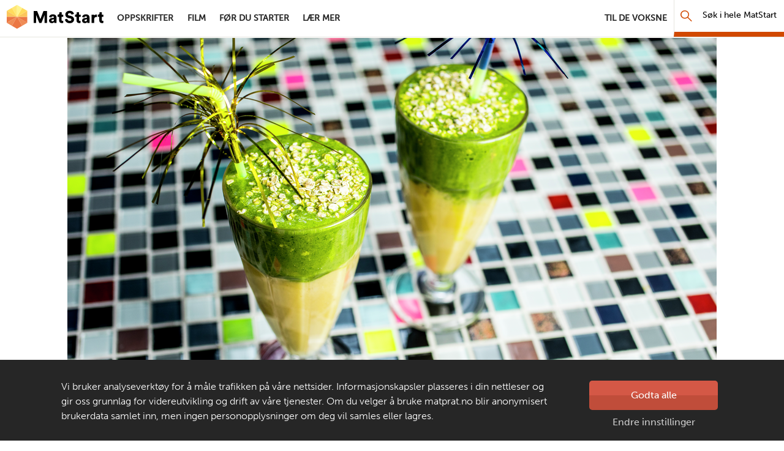

--- FILE ---
content_type: text/html; charset=utf-8
request_url: https://www.matstart.no/oppskrifter/etter-skoletid/gronn-og-gul-smoothie/
body_size: 15563
content:

<!DOCTYPE html>
<!--[if lt IE 7]>      <html class="no-js lt-ie9 lt-ie8 lt-ie7 RecipePage" lang="no"> <![endif]-->
<!--[if IE 7]>         <html class="no-js lt-ie9 lt-ie8 RecipePage" lang="no"> <![endif]-->
<!--[if IE 8]>         <html class="no-js lt-ie9 RecipePage" lang="no"> <![endif]-->
<!--[if gt IE 8]><!--> <html class="no-js RecipePage" lang="no"> <!--<![endif]-->

<head>
    <script type="text/javascript" src="//use.typekit.net/mlx3ygd.js"></script>
    <script type="text/javascript">    try { Typekit.load(); } catch (e) { }</script>
    <meta charset="utf-8" /><meta http-equiv="X-UA-Compatible" content="IE=edge" /><meta name="viewport" content="width=device-width" /><meta name="description" content="Gr&amp;#248;nn og gul smoothie er laget med mango, banan og egg. I den gr&amp;#248;nne delen er det smoothie med spinat. Sunt og godt mellomm&amp;#229;ltid for barn og ungdom." />
    <meta property="og:title" content="Grønn og gul smoothie" />
    <meta property="og:type" content="recipe" />
    <meta property="og:image" content="https://images.matprat.no/cc5d3l5ejy-main/md" />
    <meta property="og:image:width" content="600" />
    <meta property="og:image:height" content="337" />
<meta name="theme-color" content="#ffffff" /><link rel="canonical" href="https://www.matstart.no/oppskrifter/etter-skoletid/gronn-og-gul-smoothie/" />
    <link rel="icon" href="/Sites/OEK.MatStart.AddOn/Content/Images/favicon.ico?v=4" />
    <link rel="apple-touch-icon-precomposed" sizes="180x180" href="/Sites/OEK.MatStart.AddOn/Content/Images/favicon-180.png" />
    <link rel="apple-touch-icon-precomposed" sizes="152x152" href="/Sites/OEK.MatStart.AddOn/Content/Images/favicon-152.png" />
    <link rel="apple-touch-icon-precomposed" sizes="144x144" href="/Sites/OEK.MatStart.AddOn/Content/Images/favicon-144.png" />
    <link rel="apple-touch-icon-precomposed" sizes="120x120" href="/Sites/OEK.MatStart.AddOn/Content/Images/favicon-120.png" />
    <link rel="apple-touch-icon-precomposed" sizes="114x114" href="/Sites/OEK.MatStart.AddOn/Content/Images/favicon-114.png" />
    <link rel="apple-touch-icon-precomposed" sizes="72x72" href="/Sites/OEK.MatStart.AddOn/Content/Images/favicon-72.png" />
    <link rel="apple-touch-icon-precomposed" href="/Sites/OEK.MatStart.AddOn/Content/Images/favicon-57.png" />
    
    
    
        <script>
            var dataLayer = window.dataLayer || [];

            
               dataLayer.push({
                'dimension1' : 'Egg'
            });
            
        </script>
    

    <!-- Google Tag Manager -->
    <script>
        (function(w, d, s, l, i) {
            w[l] = w[l] || [];
            w[l].push(
                { 'gtm.start': new Date().getTime(), event: 'gtm.js' }
            );
            var f = d.getElementsByTagName(s)[0],
                j = d.createElement(s),
                dl = l != 'dataLayer' ? '&l=' + l : '';
            j.async = true;
            j.src =
                'https://www.googletagmanager.com/gtm.js?id=' + i + dl;
            f.parentNode.insertBefore(j, f);
        })(window, document, 'script', 'dataLayer', 'GTM-W2WHZHB');
    </script>
    <!-- End Google Tag Manager -->
        
        
<link href="/Sites/OEK.MatStart.AddOn/Content/Styles/bundles?v=59PvSoDFYN4Hxf_hhBHzUeRJPXTSS1zMzj9O-kEeJyk1" rel="stylesheet" />

    <script type="text/javascript" src="/Sites/OEK.MatStart.AddOn/Content/Scripts/vendor/custom.modernizr.min.js"></script>
    <script src="//ajax.googleapis.com/ajax/libs/jquery/3.6.0/jquery.min.js"></script>
    
    <title>
	Grønn og gul smoothie | Oppskrift - MatStart
</title>
    
    
    <script type="text/javascript">
        var matstart = matstart || {};         
    </script>
</head>
<body class="">
	

    <!-- Google Tag Manager (noscript) -->
    <noscript>
        <iframe src="https://www.googletagmanager.com/ns.html?id=GTM-W2WHZHB" height="0" width="0" style="display: none; visibility: hidden">
        </iframe>
    </noscript>
    <!-- End Google Tag Manager (noscript) -->


    <a class="skip-navigation" href="#main">Hopp til hovedinnhold</a>
    <form method="post" action="/oppskrifter/etter-skoletid/gronn-og-gul-smoothie/" id="form" autocomplete="off">
<div class="aspNetHidden">
<input type="hidden" name="__VIEWSTATE" id="__VIEWSTATE" value="wyQCgY/LggSuwKQKkJBpaejip+FbFJMJY2fCfcbkvbUEB4LRHA5ab5oN0DpU0kdObXnd8O7/cRiGRtnLee7fGrEj7H+i7Gj5XMU4+1i9/FWrfZ229Rx538nf20zEBnCmQjiE1N9GzU9+GU/t/jALK7PGJmgT4Sa/QeCmwPqjJw+sL5qQ" />
</div>

<div class="aspNetHidden">

	<input type="hidden" name="__VIEWSTATEGENERATOR" id="__VIEWSTATEGENERATOR" value="BE80238E" />
</div>
    
        <header class="main-navbar" role="banner">
            <div class="main-navbar__container" id="main-navbar-container">
                        <img src="/Sites/OEK.MatStart.AddOn/Content/Images/logo.png" alt="" class="print-only print-logo" />
                    
                        <nav class="desktop-nav" role="navigation" aria-labelledby="desktop-nav-title">
                            <span class="visuallyhidden" id="desktop-nav-title">hovednavigasjonsskrivebordsversjon</span>
                            <a class="desktop-nav__logo" href="/">MatStart</a>
                            <div class="desktop-nav__links-container">                                    
                            <ul class="desktop-nav__links-list">
                        
                            <li class="desktop-nav__item">
                                <a class="nav-link desktop-nav__link" href="/oppskrifter/">
                                    <span class="desktop-nav__link-text">Oppskrifter</span>
                                </a>
                            </li>
                        
                            <li class="desktop-nav__item">
                                <a class="nav-link desktop-nav__link" href="/filmer/">
                                    <span class="desktop-nav__link-text">Film</span>
                                </a>
                            </li>
                        
                            <li class="desktop-nav__item">
                                <a class="nav-link desktop-nav__link" href="/for-du-starter/">
                                    <span class="desktop-nav__link-text">Før du starter</span>
                                </a>
                            </li>
                        
                            <li class="desktop-nav__item">
                                <a class="nav-link desktop-nav__link" href="/lar-mer/">
                                    <span class="desktop-nav__link-text">Lær mer</span>
                                </a>
                            </li>
                        
                                <li class="desktop-nav__item--right">
                                    <a class="nav-link desktop-nav__link" href="/artikler/t/til-de-voksne/">
                                        <span class="desktop-nav__link-text">Til de voksne</span>   
                                    </a>
                                </li>
                            </ul>
                            <a href="/sok" class="desktop-nav__search-link">
                                <span aria-hidden="true" class="mobile-nav__search-icon icon-sok"></span>
                                <span class="visuallyhidden">Søk</span>
                            </a>
                            <div class="desktop-nav__search">
                                <div class="desktop-nav__search-input-wrapper" data-bind="css: searchBar.cssClass">
                                    <button aria-label="Søk" class="desktop-nav__search-button icon-sok" data-bind="click: searchBar.redirectSearch"></button>
                                    <label for="navigation-main-search" class="visuallyhidden desktop-nav__search-label">Søk i hele MatStart</label> 
                                    <input id="navigation-main-search" type="text" class="desktop-nav__search-input" placeholder="Søk i hele MatStart" data-bind="attr: 
                                            { 
                                                &#39;aria-expanded&#39;: searchBar.showResults(), 
                                                &#39;aria-activedescendant&#39;: searchBar.selectedResult()? &#39;search-option-&#39; + searchBar.selectedResult().contentId : searchBar.selectedIndex() >= searchBar.recipesToShowLength()? &#39;search-option-all&#39; : &#39;&#39;
                                            }, 
                                            textInput: searchBar.searchPhrase, 
                                            hasFocus: searchBar.overlayFocus() &amp;&amp; searchBar.selectedIndex() == -1 " aria-autocomplete="list" />
                                    <button aria-label="Søk ut" class="desktop-nav__search-clear-button icon-close" data-bind="click: searchBar.clearInput, visible: searchBar.showClear"></button>
                                </div>
                                <div class="search-overflow" data-bind="visible: searchBar.overlayFocus, click: searchBar.overlayFocus(false)"></div>
                                <ul id="search-results-dropdown-list" class="search-results" data-bind="visible: searchBar.showResults" role="listbox">
                                    <!-- ko template: {
                                        foreach: searchBar.searchResults,
                                        afterRender: searchBar.setYoutube
                                    } -->
                                    <!-- ko ifnot: isVideo -->
                                    <li data-bind="attr: { &#39;class&#39;: `${difficulty} recipe-list-item result-item` }, css: {&#39;dropdown-item--focused&#39;: $parent.selectedResult() == $data}">
                                        <a href="" class="result-item__link" data-bind="attr: {href: url, id: &#39;search-option-&#39; + contentId}, hasFocus: searchBar.selectedIndex() == $index()" tabindex="-1" role="option">
                                            <div class="large-5 medium-4 columns">
                                                <img alt="" src="" data-bind="attr: {src: imageUrl}" />
                                            </div>
                                            <div class="large-7 medium-8 columns result-item__description">
                                                <h5 itemprop="name" data-bind="text: name"></h5>
                                                <div class="recipe-meta large-7 medium-8" data-bind="visible: isRecipe">
                                                    <div class="difficulty-time">
                                                        <div class="difficulty">
                                                            <span class="icon-hat one" aria-hidden="true"></span>
                                                            <span class="icon-hat two" aria-hidden="true"></span>
                                                            <span class="icon-hat three" aria-hidden="true"></span>
                                                            <span class="t" data-bind="text: difficultyName"></span>
                                                        </div>
                                                        <time>
                                                            <span class="icon-clock" aria-hidden="true"></span>
                                                            <span class="t" data-bind="text: preparationTime"></span>
                                                        </time>
                                                    </div>
                                                </div>
                                            </div>
                                        </a>
                                    </li>
                                    <!-- /ko -->
                                    <!-- ko if: isVideo -->
                                    <li class="video-list-item row result-item" data-bind="css: {&#39;dropdown-item--focused&#39;: $parent.selectedResult() == $data}">
                                        <!-- ko if: isYouTubeVideo -->
                                        <div class="large-5 medium-4 columns video-youtube" data-bind="visible: isYouTubeVideo, attr: { &#39;data-id&#39;: youTubeVideoId }">
                                            <div class="video-thumbnail-container">
                                                <button data-bind="attr: {id:  &#39;search-option-&#39; + contentId, &#39;aria-label&#39;: name + &#39; video&#39;}, hasFocus: searchBar.selectedIndex() == $index()" type="button" class="video-youtube__btn video-mask" role="option" tabindex="-1">
                                                    <svg class="video-youtube__svg" height="100%" version="1.1" viewBox="0 0 68 48" width="100%">
                                                        <path class="video-youtube__path" d="M66.52,7.74c-0.78-2.93-2.49-5.41-5.42-6.19C55.79,.13,34,0,34,0S12.21,.13,6.9,1.55 C3.97,2.33,2.27,4.81,1.48,7.74C0.06,13.05,0,24,0,24s0.06,10.95,1.48,16.26c0.78,2.93,2.49,5.41,5.42,6.19 C12.21,47.87,34,48,34,48s21.79-0.13,27.1-1.55c2.93-0.78,4.64-3.26,5.42-6.19C67.94,34.95,68,24,68,24S67.94,13.05,66.52,7.74z" fill="#212121" fill-opacity="0.8"></path>
                                                        <path d="M 45,24 27,14 27,34" fill="#fff"></path>
                                                    </svg>
                                                </button>
                                            </div>
                                            <div class="video-iframe-container visuallyhidden"></div>
                                        </div>
                                        <!-- /ko -->
                                        <!-- ko ifnot: isYouTubeVideo -->
                                        <div class="large-5 medium-4 columns ow-video-container" data-bind="visible: !isYouTubeVideo, attr: { &#39;id&#39;: controlId }">
		                                    <script data-bind="text: isVideo &amp;&amp; !isYouTubeVideo ? &#39;searchBar.imageShopVideo(\&#39;&#39; + controlId + &#39;\&#39;, \&#39;&#39; + imageShopVideo + &#39;\&#39;, \&#39;&#39; + name + &#39;\&#39;);&#39; : &#39;&#39;"></script>
                                        </div>
                                        <!-- /ko -->
                                        <div class="large-7 medium-8 columns">
                                            <h5 itemprop="name" data-bind="text: name"></h5>
                                        </div>

                                    </li>
                                    <!-- /ko -->
                                    <!-- /ko -->
                                    <li class="search-show-all" data-bind="css: {&#39;dropdown-item--focused&#39;: searchBar.selectedIndex() >= searchBar.recipesToShowLength() }, visible: !(searchBar.recipesCount() == 0)">
                                        <a href="" data-bind="click: searchBar.redirectSearch, hasFocus: searchBar.selectedIndex() >= searchBar.recipesToShowLength()" tabindex="-1" role="option" id="search-option-all">
                                            Se Alle <span data-bind="    text: searchBar.recipesCount"></span> Treff <span class="icon-arrow-right"></span>
                                        </a>
                                        <a class="mobile" href="" data-bind="click: searchBar.redirectSearch">Gå til søkesiden</a>
                                    </li>
                                    <li class="search-no-results" data-bind="visible: (searchBar.recipesCount() == 0 &amp;&amp; searchBar.searchPhrase().length > 1)">
                                        Vi finner ingen oppskrifter som passer søkeordet ditt
                                    </li>
                                </ul>
                            </div>
                            </div>

                        </nav>  
                        
                    
                            <nav class="mobile-nav" role="navigation" aria-labelledby="mobile-nav-title">
                                    <span class="visuallyhidden" id="mobile-nav-title">hovednavigasjonsmobilversjon</span>
                                    <a class="mobile-nav__logo" href="/">
                                        <span class="visuallyhidden">MatStart</span>
                                    </a>
                                    <a href="/sok" class="mobile-nav__search-link">
                                        <span aria-hidden="true" class="mobile-nav__search-icon icon-sok"></span>
                                        <span class="visuallyhidden">Søk</span>
                                    </a>

                                    <div id="main-navbar-mobile-menu" class="mobile-nav__menu">
                                        <button id="mobile-menu-toggle-button" aria-controls="main-navbar-mobile-menu-content" class="mobile-nav__toggle-button" type="button">
                                            <span class="mobile-nav__toggle-icon-wrapper">
                                                <span class="mobile-nav__toggle-icon mobile-nav__toggle-icon--hamburger icon-hamburger">MENY</span>
                                                <span class="mobile-nav__toggle-icon mobile-nav__toggle-icon--close icon-close">LUKK</span>
                                            </span>
                                            <span class="visuallyhidden">Hovednavigasjon</span>
                                        </button>

                                        <div class="mobile-nav__links-container" id="main-navbar-mobile-menu-content">
                                            <ul class="mobile-nav__links-list navigation-list">
                            
                                <li class="mobile-nav__item">
                                    <a class="nav-link mobile-nav__link" href="/oppskrifter/">
                                        <span class="mobile-nav__link-text">Oppskrifter</span>
                                    </a>
                                </li>
                            
                                <li class="mobile-nav__item">
                                    <a class="nav-link mobile-nav__link" href="/filmer/">
                                        <span class="mobile-nav__link-text">Film</span>
                                    </a>
                                </li>
                            
                                <li class="mobile-nav__item">
                                    <a class="nav-link mobile-nav__link" href="/for-du-starter/">
                                        <span class="mobile-nav__link-text">Før du starter</span>
                                    </a>
                                </li>
                            
                                <li class="mobile-nav__item">
                                    <a class="nav-link mobile-nav__link" href="/lar-mer/">
                                        <span class="mobile-nav__link-text">Lær mer</span>
                                    </a>
                                </li>
                            
                                                    <li class="mobile-nav__item">
                                                        <a class="nav-link mobile-nav__link" href="/artikler/t/til-de-voksne/">
                                                            <span class="mobile-nav__link-text">Til de voksne</span>   
                                                        </a>
                                                    </li>
                                                </ul>
                                            </div>
                                </div></nav>
                            
            </div>
        </header>

            <main id="main" class="main-content-wrapper">
                
<div id="recipe-overview" class="recipe-overview row difficulty-2" itemscope="" itemtype="https://schema.org/Recipe">
    <meta itemprop="datePublished" content="2017-06-28T14:54:20.0000000+02:00" />
    <meta itemprop="dateModified" content="2017-06-28T14:58:07.1630000+02:00" />
    <meta itemprop="author" content="MatStart" />
    <meta itemprop="keywords" content="murdrocks, youtube, youtuber, Murdrocks, smudi, smuthi, smoothie, smothi," />
    <meta itemprop="recipeCategory" content="ETTER SKOLETID" />
    
            <meta itemprop="recipeIngredient" content="frisk spinat" />
        
            <meta itemprop="recipeIngredient" content="melk" />
        
            <meta itemprop="recipeIngredient" content="egg" />
        
            <meta itemprop="recipeIngredient" content="frosne mangobiter" />
        
            <meta itemprop="recipeIngredient" content="banan" />
        
            <meta itemprop="recipeIngredient" content="lettkokte havregryn" />
        

    <div class="recipe-overview__image">
        <div class="image">
	<div class="responsive-image lazy-load r169" data-transformations="[&quot;sm&quot;,&quot;sm&quot;,&quot;lg&quot;,&quot;lg&quot;]" data-alt="Smoothie 1" data-original-src="https://images.matprat.no/cc5d3l5ejy-main" data-itemprop="image">
		<noscript>
			<img itemprop="image" src="https://images.matprat.no/cc5d3l5ejy-main/lg" alt="Smoothie 1" />
		</noscript>
	</div>
</div>
        
    </div>
    <div class="row pull-up">
        <div class="large-10 columns large-centered">
            
                    <h1 class="recipe-title" itemprop="name">Grønn og gul smoothie</h1>
                
            <div class="category">
                <a class="category__link category-icon-etter skoletid" href="/oppskrifter/#ETTER+SKOLETID">etter skoletid</a>
            </div>

            <div class="long-desc">
                <div itemprop="description">
	<p>Smoothie med to lag! Kjempekult å lage etter skolen, eller hvis du har lyst til å lage deg noe godt. Den grønne delen lager du ved å blende litt av smoothien med litt spinat. Dyss over litt havregryn på toppen og kos deg!</p>
</div>
            </div>
            
            <div class="recipe-meta recipe-meta-row">
                
                <div class="difficulty">
	
                    <span class="icon-hat one" aria-hidden="true"></span>
                    <span class="icon-hat two" aria-hidden="true"></span>
                    <span class="icon-hat three" aria-hidden="true"></span>
                    <span class="visuallyhidden">vanskelighet</span>
                    <span class="t">middels</span>
                
</div>

                <time itemprop="totalTime" datetime="PT20M">
                    <span class="icon-clock" aria-hidden="true"></span>
                    <span class="visuallyhidden">forberedelsestid</span>
                    <span class="t">
                       15 min
                    </span>
                </time>
                
                <div class="comments-quantity">
                    <a href="#comments">
                        <span class="visuallyhidden">Gå til kommentarer</span>
                        <span class="icon-comment" aria-hidden="true"></span>
                        <span class="t" itemprop="commentCount" content="UserComments:269">269</span>
                    </a>
                </div>
                
            </div>
            
            <section class="critical-tools" aria-describedby="critical-tools-description"><div>
	

<div class="critical-tool">
    <span class="icon-maskin"></span>
    <span class="crit-tool-name">maskin</span>
</div>
</div></section>
                    <span id="critical-tools-description" class="visuallyhidden">nødvendige verktøy</span>
                

         </div>
    </div>
    
    
    
    <div class="recipe-ingredients">            
        <h2>Ingredienser</h2>
            <input type="hidden" id="default-portions" value="2" />
                     
                    <fieldset class="portions">
                        <legend>Velg hvor mange porsjoner du skal lage</legend>
                        <div class="container-buttons">
                            <button id="decrementButton" class="portions-button decrement" type="button" aria-label="nedgang"></button>
                            <label for="portionsInput" class="visuallyhidden">porsjonsbeløp</label>
                            <div aria-live="polite" aria-atomic="true">
                                <input id="portionsInput" data-portions="" type="text" value="2" name="portions" />
                                <span class="visuallyhidden">porsjoner</span>
                            </div>
                            <button id="incrementButton" class="portions-button increment" type="button" aria-label="øke"></button>
                        </div>
                    </fieldset>
                

        
                    <ul class="arrow-list ingredients-list small-block-grid-2 large-block-grid-5">
                
                    <!-- *** Code altered by Krzysztof for ingredient swaps:   -->
                    <li class="recipe-list-item">                              
                        <figure>
                        <div class="responsive-image lazy-load r169" data-transformations="[&quot;sm&quot;,&quot;sm&quot;,&quot;lg&quot;,&quot;lg&quot;]" data-alt="spinat" data-original-src="https://images.matprat.no/vzp2fqs2zm-tools" data-itemprop="image">
	<noscript>
		<img id="AllRegion_FullRegion_ctl22_MatPratImageControl1_0" itemprop="image" src="https://images.matprat.no/vzp2fqs2zm-tools/lg" alt="spinat" />
	</noscript>
</div>                        
                            <!-- ***** Code added by Krzysztof for ingredient swaps ****** -->
                            
                            <!-- ** end of ingredient swaps code ** -->                            
                        
                        <figcaption itemprop="ingredients">
                    
                            <span class="name"> frisk spinat<span class="print-only">:&nbsp;</span></span>
                            
                                   <span class="ingredient-qty">
                                        
                                        <span></span>
                                        <span class="ingredient-amount" data-amount="50">50</span>
                                        <span class="ingredient-unit" data-unit='g' data-plural-unit='g'>g</span>
                                        <span></span>
                                    &nbsp;</span>
                                
                        </figcaption>
                        </figure>
                    </li>
                
                    <!-- *** Code altered by Krzysztof for ingredient swaps:   -->
                    <li class="recipe-list-item">                              
                        <figure>
                        <div class="responsive-image lazy-load r169" data-transformations="[&quot;sm&quot;,&quot;sm&quot;,&quot;lg&quot;,&quot;lg&quot;]" data-alt="melk" data-original-src="https://images.matprat.no/mjnacmtuzy-tools" data-itemprop="image">
	<noscript>
		<img id="AllRegion_FullRegion_ctl22_MatPratImageControl1_1" itemprop="image" src="https://images.matprat.no/mjnacmtuzy-tools/lg" alt="melk" />
	</noscript>
</div>                        
                            <!-- ***** Code added by Krzysztof for ingredient swaps ****** -->
                            
                            <!-- ** end of ingredient swaps code ** -->                            
                        
                        <figcaption itemprop="ingredients">
                    
                            <span class="name"> melk<span class="print-only">:&nbsp;</span></span>
                            
                                   <span class="ingredient-qty">
                                        
                                        <span></span>
                                        <span class="ingredient-amount" data-amount="1">1</span>
                                        <span class="ingredient-unit" data-unit='dl' data-plural-unit='dl'>dl</span>
                                        <span></span>
                                    &nbsp;</span>
                                
                        </figcaption>
                        </figure>
                    </li>
                
                    <!-- *** Code altered by Krzysztof for ingredient swaps:   -->
                    <li class="recipe-list-item">                              
                        <figure>
                        <div class="responsive-image lazy-load r169" data-transformations="[&quot;sm&quot;,&quot;sm&quot;,&quot;lg&quot;,&quot;lg&quot;]" data-alt="egg" data-original-src="https://images.matprat.no/5uysh62yqv-tools" data-itemprop="image">
	<noscript>
		<img id="AllRegion_FullRegion_ctl22_MatPratImageControl1_2" itemprop="image" src="https://images.matprat.no/5uysh62yqv-tools/lg" alt="egg" />
	</noscript>
</div>                        
                            <!-- ***** Code added by Krzysztof for ingredient swaps ****** -->
                            
                            <!-- ** end of ingredient swaps code ** -->                            
                        
                        <figcaption itemprop="ingredients">
                    
                            <span class="name"> egg<span class="print-only">:&nbsp;</span></span>
                            
                                   <span class="ingredient-qty">
                                        
                                        <span></span>
                                        <span class="ingredient-amount" data-amount="2">2</span>
                                        <span class="ingredient-unit" data-unit='stk.' data-plural-unit='stk.'>stk.</span>
                                        <span></span>
                                    &nbsp;</span>
                                
                        </figcaption>
                        </figure>
                    </li>
                
                    <!-- *** Code altered by Krzysztof for ingredient swaps:   -->
                    <li class="recipe-list-item">                              
                        <figure>
                        <div class="responsive-image lazy-load r169" data-transformations="[&quot;sm&quot;,&quot;sm&quot;,&quot;lg&quot;,&quot;lg&quot;]" data-alt="frosne mangobiter" data-original-src="https://images.matprat.no/8txvbcj4jv-tools" data-itemprop="image">
	<noscript>
		<img id="AllRegion_FullRegion_ctl22_MatPratImageControl1_3" itemprop="image" src="https://images.matprat.no/8txvbcj4jv-tools/lg" alt="frosne mangobiter" />
	</noscript>
</div>                        
                            <!-- ***** Code added by Krzysztof for ingredient swaps ****** -->
                            
                            <!-- ** end of ingredient swaps code ** -->                            
                        
                        <figcaption itemprop="ingredients">
                    
                            <span class="name"> frosne mangobiter<span class="print-only">:&nbsp;</span></span>
                            
                                   <span class="ingredient-qty">
                                        
                                        <span></span>
                                        <span class="ingredient-amount" data-amount="150">150</span>
                                        <span class="ingredient-unit" data-unit='g' data-plural-unit='g'>g</span>
                                        <span></span>
                                    &nbsp;</span>
                                
                        </figcaption>
                        </figure>
                    </li>
                
                    <!-- *** Code altered by Krzysztof for ingredient swaps:   -->
                    <li class="recipe-list-item">                              
                        <figure>
                        <div class="responsive-image lazy-load r169" data-transformations="[&quot;sm&quot;,&quot;sm&quot;,&quot;lg&quot;,&quot;lg&quot;]" data-alt="bananer" data-original-src="https://images.matprat.no/snp5f5y4cd-tools" data-itemprop="image">
	<noscript>
		<img id="AllRegion_FullRegion_ctl22_MatPratImageControl1_4" itemprop="image" src="https://images.matprat.no/snp5f5y4cd-tools/lg" alt="bananer" />
	</noscript>
</div>                        
                            <!-- ***** Code added by Krzysztof for ingredient swaps ****** -->
                            
                            <!-- ** end of ingredient swaps code ** -->                            
                        
                        <figcaption itemprop="ingredients">
                    
                            <span class="name"> banan<span class="print-only">:&nbsp;</span></span>
                            
                                   <span class="ingredient-qty">
                                        
                                        <span></span>
                                        <span class="ingredient-amount" data-amount="1">1</span>
                                        <span class="ingredient-unit" data-unit='stk.' data-plural-unit='stk.'>stk.</span>
                                        <span></span>
                                    &nbsp;</span>
                                
                        </figcaption>
                        </figure>
                    </li>
                
                    <!-- *** Code altered by Krzysztof for ingredient swaps:   -->
                    <li class="recipe-list-item">                              
                        <figure>
                        <div class="responsive-image lazy-load r169" data-transformations="[&quot;sm&quot;,&quot;sm&quot;,&quot;lg&quot;,&quot;lg&quot;]" data-alt="havregryn" data-original-src="https://images.matprat.no/zk5qs8447s-tools" data-itemprop="image">
	<noscript>
		<img id="AllRegion_FullRegion_ctl22_MatPratImageControl1_5" itemprop="image" src="https://images.matprat.no/zk5qs8447s-tools/lg" alt="havregryn" />
	</noscript>
</div>                        
                            <!-- ***** Code added by Krzysztof for ingredient swaps ****** -->
                            
                            <!-- ** end of ingredient swaps code ** -->                            
                        
                        <figcaption itemprop="ingredients">
                    
                            <span class="name"> lettkokte havregryn<span class="print-only">:&nbsp;</span></span>
                            
                                   <span class="ingredient-qty">
                                        
                                        <span></span>
                                        <span class="ingredient-amount" data-amount="2">2</span>
                                        <span class="ingredient-unit" data-unit='ss' data-plural-unit='ss'>ss</span>
                                        <span></span>
                                    &nbsp;</span>
                                
                        </figcaption>
                        </figure>
                    </li>
                
                    </ul>
                    
    </div>
    
    <div class="utensils">
   
        
        <h2>Utstyr</h2>
        
                    <ul class="arrow-list utensils-list small-block-grid-2 large-block-grid-5">
                
                    <li class="utensils-list-item">                              
                        <figure>
                        <div class="responsive-image lazy-load r169" data-transformations="[&quot;sm&quot;,&quot;sm&quot;,&quot;lg&quot;,&quot;lg&quot;]" data-alt="Dørslag" data-original-src="https://images.matprat.no/mz3qyvk27p-tools" data-itemprop="image">
	<noscript>
		<img id="AllRegion_FullRegion_ctl23_MatPratImageControl2_0" itemprop="image" src="https://images.matprat.no/mz3qyvk27p-tools/lg" alt="Dørslag" />
	</noscript>
</div>
                        <figcaption><span class="name">Dørslag</span></figcaption>
                        </figure>
                    </li>
                
                    <li class="utensils-list-item">                              
                        <figure>
                        <div class="responsive-image lazy-load r169" data-transformations="[&quot;sm&quot;,&quot;sm&quot;,&quot;lg&quot;,&quot;lg&quot;]" data-alt="Tørkerull" data-original-src="https://images.matprat.no/nezde2reum-tools" data-itemprop="image">
	<noscript>
		<img id="AllRegion_FullRegion_ctl23_MatPratImageControl2_1" itemprop="image" src="https://images.matprat.no/nezde2reum-tools/lg" alt="Tørkerull" />
	</noscript>
</div>
                        <figcaption><span class="name">Tørkerull</span></figcaption>
                        </figure>
                    </li>
                
                    <li class="utensils-list-item">                              
                        <figure>
                        <div class="responsive-image lazy-load r169" data-transformations="[&quot;sm&quot;,&quot;sm&quot;,&quot;lg&quot;,&quot;lg&quot;]" data-alt="digitalvekt" data-original-src="https://images.matprat.no/3mu3s58bhy-tools" data-itemprop="image">
	<noscript>
		<img id="AllRegion_FullRegion_ctl23_MatPratImageControl2_2" itemprop="image" src="https://images.matprat.no/3mu3s58bhy-tools/lg" alt="digitalvekt" />
	</noscript>
</div>
                        <figcaption><span class="name">Vekt</span></figcaption>
                        </figure>
                    </li>
                
                    <li class="utensils-list-item">                              
                        <figure>
                        <div class="responsive-image lazy-load r169" data-transformations="[&quot;sm&quot;,&quot;sm&quot;,&quot;lg&quot;,&quot;lg&quot;]" data-alt="Blender" data-original-src="https://images.matprat.no/ar8qfae7rq-tools" data-itemprop="image">
	<noscript>
		<img id="AllRegion_FullRegion_ctl23_MatPratImageControl2_3" itemprop="image" src="https://images.matprat.no/ar8qfae7rq-tools/lg" alt="Blender" />
	</noscript>
</div>
                        <figcaption><span class="name">Blender</span></figcaption>
                        </figure>
                    </li>
                
                    <li class="utensils-list-item">                              
                        <figure>
                        <div class="responsive-image lazy-load r169" data-transformations="[&quot;sm&quot;,&quot;sm&quot;,&quot;lg&quot;,&quot;lg&quot;]" data-alt="Målebeger" data-original-src="https://images.matprat.no/gj56y4ugzq-tools" data-itemprop="image">
	<noscript>
		<img id="AllRegion_FullRegion_ctl23_MatPratImageControl2_4" itemprop="image" src="https://images.matprat.no/gj56y4ugzq-tools/lg" alt="Målebeger" />
	</noscript>
</div>
                        <figcaption><span class="name">Målebeger</span></figcaption>
                        </figure>
                    </li>
                
                    <li class="utensils-list-item">                              
                        <figure>
                        <div class="responsive-image lazy-load r169" data-transformations="[&quot;sm&quot;,&quot;sm&quot;,&quot;lg&quot;,&quot;lg&quot;]" data-alt="Kopp" data-original-src="https://images.matprat.no/jsz8m87p4a-tools" data-itemprop="image">
	<noscript>
		<img id="AllRegion_FullRegion_ctl23_MatPratImageControl2_5" itemprop="image" src="https://images.matprat.no/jsz8m87p4a-tools/lg" alt="Kopp" />
	</noscript>
</div>
                        <figcaption><span class="name">Kopp</span></figcaption>
                        </figure>
                    </li>
                
                    <li class="utensils-list-item">                              
                        <figure>
                        <div class="responsive-image lazy-load r169" data-transformations="[&quot;sm&quot;,&quot;sm&quot;,&quot;lg&quot;,&quot;lg&quot;]" data-alt="Spiseskje" data-original-src="https://images.matprat.no/gsh3cph8th-tools" data-itemprop="image">
	<noscript>
		<img id="AllRegion_FullRegion_ctl23_MatPratImageControl2_6" itemprop="image" src="https://images.matprat.no/gsh3cph8th-tools/lg" alt="Spiseskje" />
	</noscript>
</div>
                        <figcaption><span class="name">Spiseskje</span></figcaption>
                        </figure>
                    </li>
                
                    </ul>
                    
        <hr />
    </div>
    <div class="wizard-start__wrapper">
        <a id="wizard-start" href='/oppskrifter/etter-skoletid/gronn-og-gul-smoothie/steg/' class="wizard-start">
            <h2 class="wizard-reminder">Vask hendene og sett i gang</h2>
            <span class="btn btn-red">Start oppskriften!</span>
        </a>
    </div>
   
   

<div class="accordion wizard wizard-simple-view recipe-steps-accordion">
    <button type="button" class="accordion-toggle-button recipe-steps-button" data-closed="Vis oppskriftsstegene" data-opened="Skjul oppskriftsstegene"><span class="recipe-steps-button__text">Vis oppskriftsstegene</span><i></i></button>
    <div class="print-button-wrapper">
        <button type="button" class="print-button btn-red" onclick="window.print()"><i class="icon-print"></i><span>Skriv ut</span></button>
    </div>
    
    <div class="accordion-content">
        
                <h2 class="visuallyhidden">Liste over oppskrifter</h2>
                <div class="recipe-steps-preview-wraper">
                <ul class="recipe-steps">
            
                <li class="recipe-step">
                    <div class="print-table">
                        <div class="image-container video-step-container">
                            
                                    <img src='https://images.matprat.no/bp3jt32hpa-step/md' class="recipe-step__image" alt="" itemprop="image" />
                                
                        </div>

                        <div class="caption">
                            <div class="wizard-steps-counter" data-height-watch="">
                                <div class="wrap">
                                    <h3 aria-describedby="steg-instruction-1">Steg <span>1</span></h3>
                                </div>
                            </div>
                            <div id="steg-instruction-1" class="instructions" data-height-watch="">
                                <div class="main-description main-description-empty" itemprop="recipeInstructions">           
                                    <p>Vei opp spinat. Bruk et dørslag og skyll den under rennende kaldt vann. Legg spinaten på et tørkepapir frem til du skal bruke den senere, slik at du får vekk det meste av vannet.</p>                            
                                </div>
                    
                                
                                        <div class="ingredients">
                                            <p>Du trenger</p>
                                            <dl>
                                    
                                        <dt>
                                            frisk spinat:
                                        </dt>
                                        <dd>
                                             <span id="AllRegion_FullRegion_myRecipeStepsSummary_RecipeStepPagesRepeater1_Repeater1_0_Span1_0" class="ingredient-amount" data-amount="50">50</span> 
                                             g 
                                             
                                        </dd>
                                    
                                            </dl>
                                        </div>
                                    
                            </div>
                        </div>
                    </div>
 
                    
                    
            
                </li>
                
                
            
                <li class="recipe-step">
                    <div class="print-table">
                        <div class="image-container video-step-container">
                            
                                    <img src='https://images.matprat.no/3vs5jnq5gv-step/md' class="recipe-step__image" alt="" itemprop="image" />
                                
                        </div>

                        <div class="caption">
                            <div class="wizard-steps-counter" data-height-watch="">
                                <div class="wrap">
                                    <h3 aria-describedby="steg-instruction-2">Steg <span>2</span></h3>
                                </div>
                            </div>
                            <div id="steg-instruction-2" class="instructions" data-height-watch="">
                                <div class="main-description main-description-empty" itemprop="recipeInstructions">           
                                    <p>Mål opp melk og ha det i en blender.</p>                            
                                </div>
                    
                                
                                        <div class="ingredients">
                                            <p>Du trenger</p>
                                            <dl>
                                    
                                        <dt>
                                            melk:
                                        </dt>
                                        <dd>
                                             <span id="AllRegion_FullRegion_myRecipeStepsSummary_RecipeStepPagesRepeater1_Repeater1_1_Span1_0" class="ingredient-amount" data-amount="1">1</span> 
                                             dl 
                                             
                                        </dd>
                                    
                                            </dl>
                                        </div>
                                    
                            </div>
                        </div>
                    </div>
 
                    
                    
            
                </li>
                
                
            
                <li class="recipe-step">
                    <div class="print-table">
                        <div class="image-container video-step-container">
                            
                                    <img src='https://images.matprat.no/52u3uqmpl8-step/md' class="recipe-step__image" alt="" itemprop="image" />
                                
                        </div>

                        <div class="caption">
                            <div class="wizard-steps-counter" data-height-watch="">
                                <div class="wrap">
                                    <h3 aria-describedby="steg-instruction-3">Steg <span>3</span></h3>
                                </div>
                            </div>
                            <div id="steg-instruction-3" class="instructions" data-height-watch="">
                                <div class="main-description main-description-empty" itemprop="recipeInstructions">           
                                    <p>Knekk ett og ett egg i en kopp og ha det i blenderen. Er du uheldig og får eggeskall i koppen, ta det ut før du har egget i blenderen (det er lurere enn å ha det rett i blenderen).</p>                            
                                </div>
                    
                                
                                        <div class="ingredients">
                                            <p>Du trenger</p>
                                            <dl>
                                    
                                        <dt>
                                            egg:
                                        </dt>
                                        <dd>
                                             <span id="AllRegion_FullRegion_myRecipeStepsSummary_RecipeStepPagesRepeater1_Repeater1_2_Span1_0" class="ingredient-amount" data-amount="2">2</span> 
                                             stk. 
                                             
                                        </dd>
                                    
                                            </dl>
                                        </div>
                                    
                            </div>
                        </div>
                    </div>
 
                    
                    
            
                </li>
                
                
            
                <li class="recipe-step">
                    <div class="print-table">
                        <div class="image-container video-step-container">
                            
                                    <img src='https://images.matprat.no/tv3g2h48xd-step/md' class="recipe-step__image" alt="" itemprop="image" />
                                
                        </div>

                        <div class="caption">
                            <div class="wizard-steps-counter" data-height-watch="">
                                <div class="wrap">
                                    <h3 aria-describedby="steg-instruction-4">Steg <span>4</span></h3>
                                </div>
                            </div>
                            <div id="steg-instruction-4" class="instructions" data-height-watch="">
                                <div class="main-description main-description-empty" itemprop="recipeInstructions">           
                                    <p>Vei opp mango og ha det i blenderen.</p>                            
                                </div>
                    
                                
                                        <div class="ingredients">
                                            <p>Du trenger</p>
                                            <dl>
                                    
                                        <dt>
                                            frosne mangobiter:
                                        </dt>
                                        <dd>
                                             <span id="AllRegion_FullRegion_myRecipeStepsSummary_RecipeStepPagesRepeater1_Repeater1_3_Span1_0" class="ingredient-amount" data-amount="150">150</span> 
                                             g 
                                             
                                        </dd>
                                    
                                            </dl>
                                        </div>
                                    
                            </div>
                        </div>
                    </div>
 
                    
                    
            
                </li>
                
                
            
                <li class="recipe-step">
                    <div class="print-table">
                        <div class="image-container video-step-container">
                            
                                    <img src='https://images.matprat.no/v2s434agkv-step/md' class="recipe-step__image" alt="" itemprop="image" />
                                
                        </div>

                        <div class="caption">
                            <div class="wizard-steps-counter" data-height-watch="">
                                <div class="wrap">
                                    <h3 aria-describedby="steg-instruction-5">Steg <span>5</span></h3>
                                </div>
                            </div>
                            <div id="steg-instruction-5" class="instructions" data-height-watch="">
                                <div class="main-description main-description-empty" itemprop="recipeInstructions">           
                                    <p>Finn frem den mengden banan du trenger, og skrell bananen. Brekk bananen i midre biter, og putt bitene i blenderen.</p>                            
                                </div>
                    
                                
                                        <div class="ingredients">
                                            <p>Du trenger</p>
                                            <dl>
                                    
                                        <dt>
                                            banan:
                                        </dt>
                                        <dd>
                                             <span id="AllRegion_FullRegion_myRecipeStepsSummary_RecipeStepPagesRepeater1_Repeater1_4_Span1_0" class="ingredient-amount" data-amount="1">1</span> 
                                             stk. 
                                             
                                        </dd>
                                    
                                            </dl>
                                        </div>
                                    
                            </div>
                        </div>
                    </div>
 
                    
                    
            
                </li>
                
                
            
                <li class="recipe-step">
                    <div class="print-table">
                        <div class="image-container video-step-container">
                            
                                    <img src='https://images.matprat.no/huva22lrbr-step/md' class="recipe-step__image" alt="" itemprop="image" />
                                
                        </div>

                        <div class="caption">
                            <div class="wizard-steps-counter" data-height-watch="">
                                <div class="wrap">
                                    <h3 aria-describedby="steg-instruction-6">Steg <span>6</span></h3>
                                </div>
                            </div>
                            <div id="steg-instruction-6" class="instructions" data-height-watch="">
                                <div class="main-description " itemprop="recipeInstructions">           
                                    <p>Sett lokket på blenderen. Sjekk at lokket sitter godt på, slik at det ikke løsner når du setter i gang blenderen!</p>                            
                                </div>
                    
                                
                            </div>
                        </div>
                    </div>
 
                    
                    
            
                </li>
                
                
            
                <li class="recipe-step">
                    <div class="print-table">
                        <div class="image-container video-step-container">
                            
                                    <img src='https://images.matprat.no/a5kgu42l5j-step/md' class="recipe-step__image" alt="" itemprop="image" />
                                
                        </div>

                        <div class="caption">
                            <div class="wizard-steps-counter" data-height-watch="">
                                <div class="wrap">
                                    <h3 aria-describedby="steg-instruction-7">Steg <span>7</span></h3>
                                </div>
                            </div>
                            <div id="steg-instruction-7" class="instructions" data-height-watch="">
                                <div class="main-description " itemprop="recipeInstructions">           
                                    <p>Sett stikkontakten til blenderen i støpselet.</p>                            
                                </div>
                    
                                
                            </div>
                        </div>
                    </div>
 
                    
                    
            
                </li>
                
                
            
                <li class="recipe-step">
                    <div class="print-table">
                        <div class="image-container video-step-container">
                            
                                    <img src='https://images.matprat.no/ka5k82d8nf-step/md' class="recipe-step__image" alt="" itemprop="image" />
                                
                        </div>

                        <div class="caption">
                            <div class="wizard-steps-counter" data-height-watch="">
                                <div class="wrap">
                                    <h3 aria-describedby="steg-instruction-8">Steg <span>8</span></h3>
                                </div>
                            </div>
                            <div id="steg-instruction-8" class="instructions" data-height-watch="">
                                <div class="main-description " itemprop="recipeInstructions">           
                                    <p>Hold en hånd på lokket og skru på blenderen med den andre hånden. La den stå på til alle klumpene i smoothien er borte.</p>                            
                                </div>
                    
                                
                            </div>
                        </div>
                    </div>
 
                    
                    
            
                </li>
                
                
            
                <li class="recipe-step">
                    <div class="print-table">
                        <div class="image-container video-step-container">
                            
                                    <img src='https://images.matprat.no/p6rnf888h4-step/md' class="recipe-step__image" alt="" itemprop="image" />
                                
                        </div>

                        <div class="caption">
                            <div class="wizard-steps-counter" data-height-watch="">
                                <div class="wrap">
                                    <h3 aria-describedby="steg-instruction-9">Steg <span>9</span></h3>
                                </div>
                            </div>
                            <div id="steg-instruction-9" class="instructions" data-height-watch="">
                                <div class="main-description " itemprop="recipeInstructions">           
                                    <p>Skru av blenderen og hell 2/3 av smoothien i glass. Ikke fyll glassene for mye, da du skal ha i litt mer senere. Resten kan du la være i blenderen, til å lage den grønne delen av smoothien.</p>                            
                                </div>
                    
                                
                            </div>
                        </div>
                    </div>
 
                    
                    
            
                </li>
                
                
            
                <li class="recipe-step">
                    <div class="print-table">
                        <div class="image-container video-step-container">
                            
                                    <img src='https://images.matprat.no/mgtrtt63en-step/md' class="recipe-step__image" alt="" itemprop="image" />
                                
                        </div>

                        <div class="caption">
                            <div class="wizard-steps-counter" data-height-watch="">
                                <div class="wrap">
                                    <h3 aria-describedby="steg-instruction-10">Steg <span>10</span></h3>
                                </div>
                            </div>
                            <div id="steg-instruction-10" class="instructions" data-height-watch="">
                                <div class="main-description " itemprop="recipeInstructions">           
                                    <p>Ha spinaten i blenderen sammen med det som er igjen av smoothien. Hold en hånd på lokket og skru på blenderen med den andre hånden, slik som sist. La den stå på til alle klumpene i smoothien er borte igjen.</p>                            
                                </div>
                    
                                
                            </div>
                        </div>
                    </div>
 
                    
                    
            
                </li>
                
                
            
                <li class="recipe-step">
                    <div class="print-table">
                        <div class="image-container video-step-container">
                            
                                    <img src='https://images.matprat.no/bf436n8va5-step/md' class="recipe-step__image" alt="" itemprop="image" />
                                
                        </div>

                        <div class="caption">
                            <div class="wizard-steps-counter" data-height-watch="">
                                <div class="wrap">
                                    <h3 aria-describedby="steg-instruction-11">Steg <span>11</span></h3>
                                </div>
                            </div>
                            <div id="steg-instruction-11" class="instructions" data-height-watch="">
                                <div class="main-description main-description-empty" itemprop="recipeInstructions">           
                                    <p>Hell den grønne smoothien over i glassene. Det er lurt å helle smoothien forsiktig over en skje (da er det enklere å lage to lag). Dryss over havregryn. Nå er det bare å kose seg!</p>                            
                                </div>
                    
                                
                                        <div class="ingredients">
                                            <p>Du trenger</p>
                                            <dl>
                                    
                                        <dt>
                                            lettkokte havregryn:
                                        </dt>
                                        <dd>
                                             <span id="AllRegion_FullRegion_myRecipeStepsSummary_RecipeStepPagesRepeater1_Repeater1_10_Span1_0" class="ingredient-amount" data-amount="2">2</span> 
                                             ss 
                                             
                                        </dd>
                                    
                                            </dl>
                                        </div>
                                    
                            </div>
                        </div>
                    </div>
 
                    
                    
                        <div class="reminder reminder-message">
                            <p>Husk å trekk ut stikkontakten!</p>
                        </div>
                    
            
                </li>
                
                        <li class="reminder recipe-step">
                            <div class="reminder-inner">
                                <div class="reminder-message">
                                    <p>Husk å trekk ut stikkontakten!</p>
                                </div>
                            </div>                 
                        </li>                    
                    
                
                        <li class="cleanup recipe-step">
                            <div class="reminder-inner">
                                <div class="cleanup-message">
                                    <p>Husk å vaske opp og rydde etter deg når du er ferdig!</p>
                                </div>
                           </div>
                        </li>
                    
            
                    </ul>
                    <div class="print-button-wrapper">
                        <button type="button" class="print-button btn-red" onclick="window.print()"><i class="icon-print"></i><span>Skriv ut</span></button>
                    </div>
                </div>
             
    </div>
</div>
  

    


<div class="comments-container">
    <div id="comments" class="comments">
        <h2 class="comments-heading" data-bind="commentString: commentsCount()">Andres meninger</h2>
        

            <div class="comments__preloader" data-bind="visible: preloaderVisible">Loading...</div>

            <div class="hidden-comments-content" data-bind="css:{ &#39;hidden-comments-content&#39;: preloaderVisible()}">
                <p class="comments__no-comments" data-bind="visible: comments().length &lt;= 0"> </p>
                <ul class="comments-list" data-bind="foreach: comments, visible: comments().length > 0">
                    <li class="comment-item" data-bind="attr: {&#39;data-author&#39;: $data.name}, css:{ &#39;hidden&#39;: $index() > 9 &amp;&amp; $root.hiddenComments()}">
                        <div class="comment__wrapper">
                            <div class="comment-info">
                                <div class="name-date-row">
                                    <h3 class="comment-name">
                                        <span data-bind="text: $data.name"></span>,
                                        <span data-bind="text: $data.displayAge"></span>
                                    </h3>
                                    <time class="comment-date" data-bind="text: $data.created, attr: { datetime: $data.CreatedISO8601 }"></time>
                                </div>

                                

                                <div class="column large-9 small-7 comment-content">
                                    <span data-bind="visible: $data.rating, css: ratingClass" class="rating-icon">
                                        <span class="i" aria-hidden="true"></span>
                                    </span>
                                    <p class="comment-text" data-bind="text: $data.text"></p>
                                </div>
                            </div>

                            
                        </div>

                        <ul class="comments-list" data-bind="foreach: $data.subComments, visible: $data.subComments().length ">
                            <li class="comment-item" data-bind="attr: {&#39;data-author&#39;: $data.name}, css: { &#39;hidden&#39;: $index() > 9 &amp;&amp; $root.hiddenComments() }">
                                <div class="comment__wrapper">
                                    <div class="comment-info">
                                        <div class="logo-name-date-row">
                                            <div class="logo-name">
                                                <img src="/Sites/OEK.MatStart.AddOn/Content/Images/logo_square_only.png" alt="MatStart" class="matstart-comment-logo" />
                                                <h3 class="comment-name">
                                                    <span>MatStart</span>
                                                </h3>
                                            </div>

                                            <time class="comment-date" data-bind="text: $data.created, attr: { datetime: $data.CreatedISO8601 }"></time>
                                        </div>

                                        

                                        <div class="column large-9 small-7 comment-content">
                                            <p class="comment-text" data-bind="text: $data.text"></p>
                                        </div>
                                    </div>
                                </div>
                            </li>
                        </ul>
                        
                    </li>
                </ul>

                <button type="button" class="btn all-comments" data-bind="click:toggleHiddenComments, visible: comments().length > 9 &amp;&amp; hiddenComments(), text: &#39;Se alle kommentarer...&#39; "></button>

                <nav aria-label="paginering" class="pagination" data-bind="visible: totalPages() >= 2 &amp;&amp; !hiddenComments() ">
                    <button type="button" class="pagination__previous" data-bind="attr: { &#39;disabled&#39;: checkIsFirstPage() }, click:setPreviousPage, css: {&#39;pagination__previous--disabled&#39;: checkIsFirstPage()}" aria-label="forrige">
                        <span class="pagination__previous-arrow-image" data-bind="css: {&#39;pagination__previous-arrow-image--disabled&#39;: checkIsFirstPage()}"></span>
                    </button>
                    <div class="pagination-slim__form">
                        <input aria-current="page" class="pagination-slim__input" type="number" data-bind="attr: { &#39;aria-label&#39;: `side ${pageNumber()}` }, value: userInputPageNumber, stopBubble: true" />
                        <span class="pagination-slim__total-pages" data-bind="text: &#39;av &#39; + totalPages()"></span>
                    </div>
                    <ul class="pagination__page-wrapper" data-bind="foreach: paginationPages">
                        <li>
                            <span data-bind="text: $data,  visible: $data === dots(), css: {&#39;pagination__page-spacer&#39;: $data === dots()}"></span>
                            <button type="button" data-bind="attr: { &#39;disabled&#39;: pageNumber() === $data, &#39;aria-label&#39;: `side ${$data}`, &#39;aria-current&#39;: pageNumber() === $data &amp;&amp; &#39;page&#39; }, click: setPage.bind($data,$data), css: {&#39;pagination__page&#39;: $data !== dots(),&#39;pagination__page--active&#39;: pageNumber() === $data}, text: $data, visible: $data !== dots()" />
                        </li>
                    </ul>
                    <button type="button" class="pagination__forward" data-bind="attr: { &#39;disabled&#39;: checkIsLastPage() }, click:setNextPage, css: {&#39;pagination__forward--disabled&#39;: checkIsLastPage(), &#39;pagination__forward--no-text&#39;: checkIsLastPage()}">
                        <span class="pagination__forward-text" data-bind="visible: !checkIsLastPage()">Neste</span>
                        <span class="pagination__forward-arrow-image" data-bind="css: {&#39;pagination__forward-arrow-image--disabled&#39;: checkIsLastPage()}"></span>
                    </button>
                </nav>
            </div>

            <div class="row">
                <div class="column">
                    <p class="comments-message">Kommentarfeltet er stengt for nye kommentarer!</p>
                </div>
            </div>

            
    </div>
</div>     
</div>

            </main>
    
        <footer class="global-footer" role="contentinfo" data-bind="css: viewModel.moveFooter">
            <ul class="icon-links row">
                <li class="parents">
                    <a href="/artikler/t/til-de-voksne/">
                        <span class="label">Til de voksne</span>   
                    </a>
                </li>
                <li class="aboutus">
                    <a href="/artikler/o/om-matstart/">
                        <span class="label">Om MatStart</span>
                    </a>
                </li>
                <li class="contact">
                    <a href="/kontakt/">
                        <span class="label">Kontakt oss</span>   
                    </a>
                </li>
            </ul>
            <div class="bar">
                <div class="copyright-row">
                    <span class="copyright">Copyright &copy; 2025</span>
                    
                            <span class="cookies-link"><a href="/personvern-og-informasjonskapsler/">Personvern og informasjonskapsler</a></span>
                        
                    <a class="footer-logo" href="https://www.matprat.no">
                        <span>Laget av</span>
                        <span class="visuallyhidden">Matprat</span>
                        <img src="/Sites/OEK.MatStart.AddOn/Content/Images/logo_footer.png?v=3" alt="" />
                    </a>
                </div>
            </div>
        </footer>
    
    <!-- Cookies consent -->
    

<section role="dialog" aria-describedby="cookies-consent-text" data-nosnippet="data-nosnippet" class="cookies-bar scroll-up" id="cookies-information" data-bind="css: {&#39;hidden&#39;: !shouldCookiesBarBeDisplayed()}, visible: isCookiesBarRenderedCompletely" style="display: none;">
    <div class="cookies-bar__container row">
        <div class="cookies-bar__container--col">
             
            <span id="cookies-consent-text"><p>Vi bruker analyseverkt&oslash;y for &aring; m&aring;le trafikken p&aring; v&aring;re nettsider. Informasjonskapsler plasseres i din nettleser og gir oss grunnlag for videreutvikling og drift av v&aring;re tjenester. Om du velger &aring; bruke matprat.no blir anonymisert brukerdata samlet inn, men ingen personopplysninger om deg vil samles eller lagres.</p></span>
            <button type="button" id="cookies-bar__btn--readmore" class="cookies-bar__btn--readmore">Les mer</button>
        </div>
        <div class="cookies-bar__container--col">
            <button type="button" class="btn btn-red cookies-bar__btn" data-bind="click: acceptCookies">Godta alle</button>
            <a href="/personvern-og-informasjonskapsler/" class="cookies-bar__link">Endre innstillinger</a>
        </div>
    </div>
</section>
    <!-- /Cookies consent -->
    
    <span class="screen-reader-alert__placeholder visuallyhidden" id="screen-reader-alert" aria-live="polite"></span>
    </form>
    
    
    <script>window.jQuery || document.write('<script src="/Sites/OEK.MatStart.AddOn/Content/Scripts/vendor/jquery-3.6.0.min.js"><\/script>')</script>
    
    <script src="/ajaxResponsiveImagesBundles?v=s0ouRT9-r2ck1rMKfmDCDZCw1A-FIZOFngAOIYydFGU1"></script>

    <script src="/matStartGlobalBundles?v=QtDiAkRgBCMOz6iLi3gWqPS6UrlQz3Wb7tX0xM5V8Xs1"></script>

    
    
    <script>
        var beforePrint = function() {
        };

        if (window.matchMedia) {
            var mediaQueryList = window.matchMedia('print');
            mediaQueryList.addListener(function(mql) {
                if (mql.matches) {
                    beforePrint();
                }
            });
        }

        window.onbeforeprint = beforePrint;
    </script>


    <script type="text/javascript">
        var _adftrack = {
            pm: 24648,
            divider: encodeURIComponent('|'),
            pagename: encodeURIComponent(window.location.hostname + '|Grønn og gul smoothie')        
        };
        (function () { var s = document.createElement('script'); s.type = 'text/javascript'; s.async = true; s.src = 'https://track.adform.net/serving/scripts/trackpoint/async/'; var x = document.getElementsByTagName('script')[0]; x.parentNode.insertBefore(s, x); })();

    </script>
    <noscript>
        <p style="margin:0;padding:0;border:0;">
            <img src="https://track.adform.net/Serving/TrackPoint/?pm=24648&amp;ADFPageName=Grønn og gul smoothie&#39;&amp;ADFdivider=|" width="1" height="1" alt="" />
        </p>
    </noscript>
        
        <!-- Google-kode for remarketing-taggen -->
        <!---
        Remarketing-tagger kan ikke knyttes til personlig identifiserende informasjon eller legges inn på sider som er relatert til sensitive kategorier. Du finner mer informasjon og flere instruksjoner for hvordan du konfigurerer taggen, på: http://google.com/ads/remarketingsetup
       - -->
        <script type="text/javascript">
            /* <![CDATA[ */
            var google_conversion_id = 1067614766;
            var google_custom_params = window.google_tag_params;
            var google_remarketing_only = true;
            /* ]]> */
        </script>
        <script type="text/javascript" src="//www.googleadservices.com/pagead/conversion.js"></script>
        <noscript>
            <div style="display:inline;">
            <img height="1" width="1" style="border-style:none;" alt="" src="//googleads.g.doubleclick.net/pagead/viewthroughconversion/1067614766/?guid=ON&amp;script=0" />
            </div>
        </noscript>
    
    
    
    <script src="/recipeBundles?v=BZa4Kh5F7Q8O3eF88lnTYFDkTanxyys6UVv5rnZRvvc1"></script>

    


<script type="text/javascript">
    var pageId = 582568;
</script>

<script src="/commentsBundles?v=oq7aufcsrhEMrtj-XjmEMWkYi3TeiwpdYFlRmLuiNlQ1"></script>


    


    <script src="https://cdnjs.cloudflare.com/ajax/libs/gsap/1.19.0/plugins/CSSPlugin.min.js"></script>	
    <script src="https://cdnjs.cloudflare.com/ajax/libs/gsap/1.19.0/easing/EasePack.min.js"></script>
	<script src="https://cdnjs.cloudflare.com/ajax/libs/gsap/1.19.0/TweenLite.min.js"></script>

<!-- Youtube iFrame modal -->
<section class="hide modal--youtube reveal-modal" aria-modal="true" role="dialog" id="modal-youtube-overlay" aria-labelledby="modal-youtube-header">
    <header class="modal--youtube__header">
        <button type="button" id="close-modal-button" class="close-reveal-modal modal--youtube__btn-close close" aria-label="Close modal"><i class="icon-cross">&times;</i></button>
        <h2 id="modal-youtube-header" class="visuallyhidden">Youtube video dialog</h2>
    </header>

    <div class="modal--youtube__content">
        <div>
            <div class="video-iframe">
                <div id="video-youtube-placeholder" class="video-youtube-placeholder"></div>
            </div>
        </div>
        <footer class="modal-footer">
            <a class="visuallyhidden" href="#">Youtube footer link</a>
        </footer>
    </div>
</section>
<!-- /Youtube iframe modal -->
</body>
</html>


--- FILE ---
content_type: text/css; charset=utf-8
request_url: https://www.matstart.no/Sites/OEK.MatStart.AddOn/Content/Styles/bundles?v=59PvSoDFYN4Hxf_hhBHzUeRJPXTSS1zMzj9O-kEeJyk1
body_size: 57905
content:
/*! contains normalize.css 2012-03-11T12:53 UTC - http://github.com/necolas/normalize.css */article,aside,details,figcaption,figure,footer,header,hgroup,main,nav,section,summary{display:block}audio,canvas,video{display:inline-block}audio:not([controls]){display:none;height:0}[hidden]{display:none}html{-webkit-text-size-adjust:100%;-ms-text-size-adjust:100%}button,html,input,select,textarea{font-family:sans-serif}body{margin:0}abbr[title]{border-bottom:1px dotted}dfn{font-style:italic}mark{background:#ff0;color:#000}q{quotes:none}q:after,q:before{content:"";content:none}small{font-size:75%}sub,sup{font-size:75%;line-height:0;position:relative;vertical-align:baseline}sup{top:-.5em}sub{bottom:-.25em}nav ol,nav ul{list-style:none;list-style-image:none}img{border:0;-ms-interpolation-mode:bicubic}svg:not(:root){overflow:hidden}figure{margin:0}legend{border:0;padding:0;white-space:normal}button,input,select,textarea{font-size:100%;margin:0;vertical-align:baseline}button,input{line-height:normal}button,input[type=button],input[type=reset],input[type=submit]{cursor:pointer;-webkit-appearance:button}button[disabled],input[disabled]{cursor:default}input[type=checkbox],input[type=radio]{-webkit-box-sizing:border-box;-moz-box-sizing:border-box;box-sizing:border-box;padding:0}input[type=search]{-webkit-appearance:textfield;-moz-box-sizing:content-box;-webkit-box-sizing:content-box;box-sizing:content-box}input[type=search]::-webkit-search-cancel-button,input[type=search]::-webkit-search-decoration{-webkit-appearance:none}button::-moz-focus-inner,input::-moz-focus-inner{border:0;padding:0}textarea{overflow:auto;vertical-align:top}*,:after,:before{-moz-box-sizing:border-box;-webkit-box-sizing:border-box;box-sizing:border-box}body,html{font-size:100%}body{background:#fff;color:#262626;padding:0;margin:0;font-family:museo-sans,sans-serif;font-weight:400;font-style:normal;line-height:24px;position:relative;cursor:default}a:hover{cursor:pointer}embed,img,object{max-width:100%;height:auto}embed,object{height:100%}img{-ms-interpolation-mode:bicubic}#map_canvas embed,#map_canvas img,#map_canvas object,.map_canvas embed,.map_canvas img,.map_canvas object{max-width:none!important}.left{float:left!important}.right{float:right!important}.text-left{text-align:left!important}.text-right{text-align:right!important}.text-center{text-align:center!important}.text-justify{text-align:justify!important}.hide{display:none}.antialiased{-webkit-font-smoothing:antialiased}img{display:inline-block;vertical-align:middle}textarea{height:auto;min-height:50px}select{width:100%}.row{width:100%;margin-left:auto;margin-right:auto;margin-top:0;margin-bottom:0;max-width:67.5em}.row:after,.row:before{content:" ";display:table}.row:after{clear:both}.row.collapse .column,.row.collapse .columns,.row.collapse .wizard-simple-view .main-content-wrapper,.wizard-simple-view .row.collapse .main-content-wrapper{position:relative;padding-left:0;padding-right:0;float:left}.row .row{width:auto;margin-left:-.625em;margin-right:-.625em;margin-top:0;margin-bottom:0;max-width:none}.row .row:after,.row .row:before{content:" ";display:table}.row .row:after{clear:both}.row .row.collapse{width:auto;margin:0;max-width:none}.row .row.collapse:after,.row .row.collapse:before{content:" ";display:table}.row .row.collapse:after{clear:both}.column,.columns,.wizard-simple-view .main-content-wrapper{position:relative;padding-left:.625em;padding-right:.625em;width:100%;float:left}@media only screen{.column,.columns,.wizard-simple-view .main-content-wrapper{position:relative;padding-left:.625em;padding-right:.625em;float:left}.small-1{position:relative;width:8.3333333333%}.small-2{position:relative;width:16.6666666667%}.small-3{position:relative;width:25%}.small-4{position:relative;width:33.3333333333%}.small-5{position:relative;width:41.6666666667%}.small-6{position:relative;width:50%}.small-7{position:relative;width:58.3333333333%}.small-8{position:relative;width:66.6666666667%}.small-9{position:relative;width:75%}.small-10{position:relative;width:83.3333333333%}.small-11{position:relative;width:91.6666666667%}.small-12{position:relative;width:100%}.small-offset-0{position:relative;margin-left:0}.small-offset-1{position:relative;margin-left:8.3333333333%}.small-offset-2{position:relative;margin-left:16.6666666667%}.small-offset-3{position:relative;margin-left:25%}.small-offset-4{position:relative;margin-left:33.3333333333%}.small-offset-5{position:relative;margin-left:41.6666666667%}.small-offset-6{position:relative;margin-left:50%}.small-offset-7{position:relative;margin-left:58.3333333333%}.small-offset-8{position:relative;margin-left:66.6666666667%}.small-offset-9{position:relative;margin-left:75%}.small-offset-10{position:relative;margin-left:83.3333333333%}[class*=column]+[class*=column]:last-child{float:right}[class*=column]+[class*=column].end{float:left}.column.small-centered,.columns.small-centered,.wizard-simple-view .small-centered.main-content-wrapper{position:relative;margin-left:auto;margin-right:auto;float:none!important}}@media only screen and (min-width:768px){.large-1{position:relative;width:8.3333333333%}.large-2{position:relative;width:16.6666666667%}.large-3{position:relative;width:25%}.large-4{position:relative;width:33.3333333333%}.large-5{position:relative;width:41.6666666667%}.large-6{position:relative;width:50%}.large-7{position:relative;width:58.3333333333%}.large-8{position:relative;width:66.6666666667%}.large-9{position:relative;width:75%}.large-10{position:relative;width:83.3333333333%}.large-11{position:relative;width:91.6666666667%}.large-12{position:relative;width:100%}.row .large-offset-0{position:relative;margin-left:0}.row .large-offset-1{position:relative;margin-left:8.3333333333%}.row .large-offset-2{position:relative;margin-left:16.6666666667%}.row .large-offset-3{position:relative;margin-left:25%}.row .large-offset-4{position:relative;margin-left:33.3333333333%}.row .large-offset-5{position:relative;margin-left:41.6666666667%}.row .large-offset-6{position:relative;margin-left:50%}.row .large-offset-7{position:relative;margin-left:58.3333333333%}.row .large-offset-8{position:relative;margin-left:66.6666666667%}.row .large-offset-9{position:relative;margin-left:75%}.row .large-offset-10{position:relative;margin-left:83.3333333333%}.row .large-offset-11{position:relative;margin-left:91.6666666667%}.push-1{position:relative;left:8.3333333333%;right:auto}.pull-1{position:relative;right:8.3333333333%;left:auto}.push-2{position:relative;left:16.6666666667%;right:auto}.pull-2{position:relative;right:16.6666666667%;left:auto}.push-3{position:relative;left:25%;right:auto}.pull-3{position:relative;right:25%;left:auto}.push-4{position:relative;left:33.3333333333%;right:auto}.pull-4{position:relative;right:33.3333333333%;left:auto}.push-5{position:relative;left:41.6666666667%;right:auto}.pull-5{position:relative;right:41.6666666667%;left:auto}.push-6{position:relative;left:50%;right:auto}.pull-6{position:relative;right:50%;left:auto}.push-7{position:relative;left:58.3333333333%;right:auto}.pull-7{position:relative;right:58.3333333333%;left:auto}.push-8{position:relative;left:66.6666666667%;right:auto}.pull-8{position:relative;right:66.6666666667%;left:auto}.push-9{position:relative;left:75%;right:auto}.pull-9{position:relative;right:75%;left:auto}.push-10{position:relative;left:83.3333333333%;right:auto}.pull-10{position:relative;right:83.3333333333%;left:auto}.push-11{position:relative;left:91.6666666667%;right:auto}.pull-11{position:relative;right:91.6666666667%;left:auto}.column.large-centered,.columns.large-centered,.wizard-simple-view .large-centered.main-content-wrapper{position:relative;margin-left:auto;margin-right:auto;float:none!important}.column.large-uncentered,.columns.large-uncentered,.wizard-simple-view .large-uncentered.main-content-wrapper{margin-left:0;margin-right:0;float:left!important}.column.large-uncentered.opposite,.columns.large-uncentered.opposite,.wizard-simple-view .large-uncentered.opposite.main-content-wrapper{float:right!important}}@media only screen and (min-width:768px)and (max-width:1280px){.medium-1{position:relative;width:8.3333333333%}.medium-2{position:relative;width:16.6666666667%}.medium-3{position:relative;width:25%}.medium-4{position:relative;width:33.3333333333%}.medium-5{position:relative;width:41.6666666667%}.medium-6{position:relative;width:50%}.medium-7,.search-results{position:relative;width:58.3333333333%}.medium-8{position:relative;width:66.6666666667%}.medium-9{position:relative;width:75%}.medium-10{position:relative;width:83.3333333333%}.medium-11{position:relative;width:91.6666666667%}.medium-12{position:relative;width:100%}.medium-offset-0{position:relative;margin-left:0}.medium-offset-1{position:relative;margin-left:8.3333333333%}.medium-offset-2{position:relative;margin-left:16.6666666667%}.medium-offset-3{position:relative;margin-left:25%}.medium-offset-4{position:relative;margin-left:33.3333333333%}.medium-offset-5{position:relative;margin-left:41.6666666667%}.medium-offset-6{position:relative;margin-left:50%}.medium-offset-7{position:relative;margin-left:58.3333333333%}.medium-offset-8{position:relative;margin-left:66.6666666667%}.medium-offset-9{position:relative;margin-left:75%}.medium-offset-10{position:relative;margin-left:83.3333333333%}[class*=column]+[class*=column]:last-child{float:right}[class*=column]+[class*=column].end{float:left}.column.medium-centered,.columns.medium-centered,.wizard-simple-view .medium-centered.main-content-wrapper{position:relative;margin-left:auto;margin-right:auto;float:none!important}}@media only screen and (min-width:768px)and (max-width:820px){.lowmedium-1{position:relative;width:8.3333333333%}.lowmedium-2{position:relative;width:16.6666666667%}.lowmedium-3{position:relative;width:25%}.lowmedium-4{position:relative;width:33.3333333333%}.lowmedium-5{position:relative;width:41.6666666667%}.lowmedium-6{position:relative;width:50%}.lowmedium-7{position:relative;width:58.3333333333%}.lowmedium-8{position:relative;width:66.6666666667%}.lowmedium-9{position:relative;width:75%}.lowmedium-10{position:relative;width:83.3333333333%}.lowmedium-11{position:relative;width:91.6666666667%}.lowmedium-12{position:relative;width:100%}}.show-for-large-down,.show-for-medium-down,.show-for-small{display:inherit!important}.show-for-large,.show-for-large-up,.show-for-medium,.show-for-medium-up,.show-for-xlarge{display:none!important}.hide-for-large,.hide-for-large-up,.hide-for-medium,.hide-for-medium-up,.hide-for-xlarge{display:inherit!important}.hide-for-large-down,.hide-for-medium-down,.hide-for-small{display:none!important}table.hide-for-large,table.hide-for-large-up,table.hide-for-medium,table.hide-for-medium-up,table.hide-for-xlarge,table.show-for-large-down,table.show-for-medium-down,table.show-for-small{display:table}thead.hide-for-large,thead.hide-for-large-up,thead.hide-for-medium,thead.hide-for-medium-up,thead.hide-for-xlarge,thead.show-for-large-down,thead.show-for-medium-down,thead.show-for-small{display:table-header-group!important}tbody.hide-for-large,tbody.hide-for-large-up,tbody.hide-for-medium,tbody.hide-for-medium-up,tbody.hide-for-xlarge,tbody.show-for-large-down,tbody.show-for-medium-down,tbody.show-for-small{display:table-row-group!important}tr.hide-for-large,tr.hide-for-large-up,tr.hide-for-medium,tr.hide-for-medium-up,tr.hide-for-xlarge,tr.show-for-large-down,tr.show-for-medium-down,tr.show-for-small{display:table-row!important}td.hide-for-large,td.hide-for-large-up,td.hide-for-medium,td.hide-for-medium-up,td.hide-for-xlarge,td.show-for-large-down,td.show-for-medium-down,td.show-for-small,th.hide-for-large,th.hide-for-large-up,th.hide-for-medium,th.hide-for-medium-up,th.hide-for-xlarge,th.show-for-large-down,th.show-for-medium-down,th.show-for-small{display:table-cell!important}@media only screen and (min-width:768px){.show-for-medium,.show-for-medium-up{display:inherit!important}.show-for-small{display:none!important}.hide-for-small{display:inherit!important}.hide-for-medium,.hide-for-medium-up{display:none!important}table.hide-for-small,table.show-for-medium,table.show-for-medium-up{display:table}thead.hide-for-small,thead.show-for-medium,thead.show-for-medium-up{display:table-header-group!important}tbody.hide-for-small,tbody.show-for-medium,tbody.show-for-medium-up{display:table-row-group!important}tr.hide-for-small,tr.show-for-medium,tr.show-for-medium-up{display:table-row!important}td.hide-for-small,td.show-for-medium,td.show-for-medium-up,th.hide-for-small,th.show-for-medium,th.show-for-medium-up{display:table-cell!important}}@media only screen and (min-width:1280px){.show-for-large,.show-for-large-up{display:inherit!important}.show-for-medium,.show-for-medium-down{display:none!important}.hide-for-medium,.hide-for-medium-down{display:inherit!important}.hide-for-large,.hide-for-large-up{display:none!important}table.hide-for-medium,table.hide-for-medium-down,table.show-for-large,table.show-for-large-up{display:table}thead.hide-for-medium,thead.hide-for-medium-down,thead.show-for-large,thead.show-for-large-up{display:table-header-group!important}tbody.hide-for-medium,tbody.hide-for-medium-down,tbody.show-for-large,tbody.show-for-large-up{display:table-row-group!important}tr.hide-for-medium,tr.hide-for-medium-down,tr.show-for-large,tr.show-for-large-up{display:table-row!important}td.hide-for-medium,td.hide-for-medium-down,td.show-for-large,td.show-for-large-up,th.hide-for-medium,th.hide-for-medium-down,th.show-for-large,th.show-for-large-up{display:table-cell!important}}@media only screen and (min-width:1440px){.show-for-xlarge{display:inherit!important}.show-for-large,.show-for-large-down{display:none!important}.hide-for-large,.hide-for-large-down{display:inherit!important}.hide-for-xlarge{display:none!important}table.hide-for-large,table.hide-for-large-down,table.show-for-xlarge{display:table}thead.hide-for-large,thead.hide-for-large-down,thead.show-for-xlarge{display:table-header-group!important}tbody.hide-for-large,tbody.hide-for-large-down,tbody.show-for-xlarge{display:table-row-group!important}tr.hide-for-large,tr.hide-for-large-down,tr.show-for-xlarge{display:table-row!important}td.hide-for-large,td.hide-for-large-down,td.show-for-xlarge,th.hide-for-large,th.hide-for-large-down,th.show-for-xlarge{display:table-cell!important}}.hide-for-portrait,.show-for-landscape{display:inherit!important}.hide-for-landscape,.show-for-portrait{display:none!important}table.hide-for-landscape,table.show-for-portrait{display:table}thead.hide-for-landscape,thead.show-for-portrait{display:table-header-group!important}tbody.hide-for-landscape,tbody.show-for-portrait{display:table-row-group!important}tr.hide-for-landscape,tr.show-for-portrait{display:table-row!important}td.hide-for-landscape,td.show-for-portrait,th.hide-for-landscape,th.show-for-portrait{display:table-cell!important}@media only screen and (orientation:landscape){.hide-for-portrait,.show-for-landscape{display:inherit!important}.hide-for-landscape,.show-for-portrait{display:none!important}table.hide-for-portrait,table.show-for-landscape{display:table}thead.hide-for-portrait,thead.show-for-landscape{display:table-header-group!important}tbody.hide-for-portrait,tbody.show-for-landscape{display:table-row-group!important}tr.hide-for-portrait,tr.show-for-landscape{display:table-row!important}td.hide-for-portrait,td.show-for-landscape,th.hide-for-portrait,th.show-for-landscape{display:table-cell!important}}@media only screen and (orientation:portrait){.hide-for-landscape,.show-for-portrait{display:inherit!important}.hide-for-portrait,.show-for-landscape{display:none!important}table.hide-for-landscape,table.show-for-portrait{display:table}thead.hide-for-landscape,thead.show-for-portrait{display:table-header-group!important}tbody.hide-for-landscape,tbody.show-for-portrait{display:table-row-group!important}tr.hide-for-landscape,tr.show-for-portrait{display:table-row!important}td.hide-for-landscape,td.show-for-portrait,th.hide-for-landscape,th.show-for-portrait{display:table-cell!important}}.show-for-touch{display:none!important}.hide-for-touch{display:inherit!important}.touch .show-for-touch{display:inherit!important}.touch .hide-for-touch{display:none!important}table.hide-for-touch{display:table}.touch table.show-for-touch{display:table}thead.hide-for-touch{display:table-header-group!important}.touch thead.show-for-touch{display:table-header-group!important}tbody.hide-for-touch{display:table-row-group!important}.touch tbody.show-for-touch{display:table-row-group!important}tr.hide-for-touch{display:table-row!important}.touch tr.show-for-touch{display:table-row!important}td.hide-for-touch{display:table-cell!important}.touch td.show-for-touch{display:table-cell!important}th.hide-for-touch{display:table-cell!important}.touch th.show-for-touch{display:table-cell!important}@media only screen{[class*=block-grid-]{display:block;padding:0;margin:0 -.625em}[class*=block-grid-]:after,[class*=block-grid-]:before{content:" ";display:table}[class*=block-grid-]:after{clear:both}[class*=block-grid-]>li{display:inline;height:auto;float:left;padding:0 .625em 1.25em}.small-block-grid-1>li{width:100%;padding:0 .625em 1.25em}.small-block-grid-1>li:nth-of-type(n){clear:none}.small-block-grid-1>li:nth-of-type(1n+1){clear:both}.small-block-grid-2>li{width:50%;padding:0 .625em 1.25em}.small-block-grid-2>li:nth-of-type(n){clear:none}.small-block-grid-2>li:nth-of-type(2n+1){clear:both}.small-block-grid-3>li{width:33.3333333333%;padding:0 .625em 1.25em}.small-block-grid-3>li:nth-of-type(n){clear:none}.small-block-grid-3>li:nth-of-type(3n+1){clear:both}.small-block-grid-4>li{width:25%;padding:0 .625em 1.25em}.small-block-grid-4>li:nth-of-type(n){clear:none}.small-block-grid-4>li:nth-of-type(4n+1){clear:both}.small-block-grid-5>li{width:20%;padding:0 .625em 1.25em}.small-block-grid-5>li:nth-of-type(n){clear:none}.small-block-grid-5>li:nth-of-type(5n+1){clear:both}.small-block-grid-6>li{width:16.6666666667%;padding:0 .625em 1.25em}.small-block-grid-6>li:nth-of-type(n){clear:none}.small-block-grid-6>li:nth-of-type(6n+1){clear:both}.small-block-grid-7>li{width:14.2857142857%;padding:0 .625em 1.25em}.small-block-grid-7>li:nth-of-type(n){clear:none}.small-block-grid-7>li:nth-of-type(7n+1){clear:both}.small-block-grid-8>li{width:12.5%;padding:0 .625em 1.25em}.small-block-grid-8>li:nth-of-type(n){clear:none}.small-block-grid-8>li:nth-of-type(8n+1){clear:both}.small-block-grid-9>li{width:11.1111111111%;padding:0 .625em 1.25em}.small-block-grid-9>li:nth-of-type(n){clear:none}.small-block-grid-9>li:nth-of-type(9n+1){clear:both}.small-block-grid-10>li{width:10%;padding:0 .625em 1.25em}.small-block-grid-10>li:nth-of-type(n){clear:none}.small-block-grid-10>li:nth-of-type(10n+1){clear:both}.small-block-grid-11>li{width:9.0909090909%;padding:0 .625em 1.25em}.small-block-grid-11>li:nth-of-type(n){clear:none}.small-block-grid-11>li:nth-of-type(11n+1){clear:both}.small-block-grid-12>li{width:8.3333333333%;padding:0 .625em 1.25em}.small-block-grid-12>li:nth-of-type(n){clear:none}.small-block-grid-12>li:nth-of-type(12n+1){clear:both}}@media only screen and (min-width:768px){.small-block-grid-1>li:nth-of-type(1n+1){clear:none}.small-block-grid-2>li:nth-of-type(2n+1){clear:none}.small-block-grid-3>li:nth-of-type(3n+1){clear:none}.small-block-grid-4>li:nth-of-type(4n+1){clear:none}.small-block-grid-5>li:nth-of-type(5n+1){clear:none}.small-block-grid-6>li:nth-of-type(6n+1){clear:none}.small-block-grid-7>li:nth-of-type(7n+1){clear:none}.small-block-grid-8>li:nth-of-type(8n+1){clear:none}.small-block-grid-9>li:nth-of-type(9n+1){clear:none}.small-block-grid-10>li:nth-of-type(10n+1){clear:none}.small-block-grid-11>li:nth-of-type(11n+1){clear:none}.small-block-grid-12>li:nth-of-type(12n+1){clear:none}.large-block-grid-1>li{width:100%;padding:0 .625em 1.25em}.large-block-grid-1>li:nth-of-type(n){clear:none}.large-block-grid-1>li:nth-of-type(1n+1){clear:both}.large-block-grid-2>li{width:50%;padding:0 .625em 1.25em}.large-block-grid-2>li:nth-of-type(n){clear:none}.large-block-grid-2>li:nth-of-type(2n+1){clear:both}.large-block-grid-3>li{width:33.3333333333%;padding:0 .625em 1.25em}.large-block-grid-3>li:nth-of-type(n){clear:none}.large-block-grid-3>li:nth-of-type(3n+1){clear:both}.large-block-grid-4>li{width:25%;padding:0 .625em 1.25em}.large-block-grid-4>li:nth-of-type(n){clear:none}.large-block-grid-4>li:nth-of-type(4n+1){clear:both}.large-block-grid-5>li{width:20%;padding:0 .625em 1.25em}.large-block-grid-5>li:nth-of-type(n){clear:none}.large-block-grid-5>li:nth-of-type(5n+1){clear:both}.large-block-grid-6>li{width:16.6666666667%;padding:0 .625em 1.25em}.large-block-grid-6>li:nth-of-type(n){clear:none}.large-block-grid-6>li:nth-of-type(6n+1){clear:both}.large-block-grid-7>li{width:14.2857142857%;padding:0 .625em 1.25em}.large-block-grid-7>li:nth-of-type(n){clear:none}.large-block-grid-7>li:nth-of-type(7n+1){clear:both}.large-block-grid-8>li{width:12.5%;padding:0 .625em 1.25em}.large-block-grid-8>li:nth-of-type(n){clear:none}.large-block-grid-8>li:nth-of-type(8n+1){clear:both}.large-block-grid-9>li{width:11.1111111111%;padding:0 .625em 1.25em}.large-block-grid-9>li:nth-of-type(n){clear:none}.large-block-grid-9>li:nth-of-type(9n+1){clear:both}.large-block-grid-10>li{width:10%;padding:0 .625em 1.25em}.large-block-grid-10>li:nth-of-type(n){clear:none}.large-block-grid-10>li:nth-of-type(10n+1){clear:both}.large-block-grid-11>li{width:9.0909090909%;padding:0 .625em 1.25em}.large-block-grid-11>li:nth-of-type(n){clear:none}.large-block-grid-11>li:nth-of-type(11n+1){clear:both}.large-block-grid-12>li{width:8.3333333333%;padding:0 .625em 1.25em}.large-block-grid-12>li:nth-of-type(n){clear:none}.large-block-grid-12>li:nth-of-type(12n+1){clear:both}}p.lead{font-size:1.21875em;line-height:1.6;font-weight:500}.subheader{line-height:1.4;color:#6f6f6f;font-weight:300;margin-top:.2em;margin-bottom:.5em}blockquote,dd,div,dl,dt,form,h1,h2,h3,h4,h5,h6,li,ol,p,pre,td,th,ul{margin:0;padding:0;direction:ltr}a{color:#262626;text-decoration:underline;line-height:inherit}a:focus,a:hover{color:#bb5e00}a img{border:none}p{font-family:inherit;font-weight:300;font-size:inherit;line-height:inherit;margin-bottom:1.25em;text-rendering:optimizeLegibility}p aside{font-size:.875em;line-height:1.35;font-style:italic}h1,h2,h3,h4,h5,h6{font-family:NeutraFaceSlabBook,sans-serif;font-weight:400;font-style:normal;color:#222;text-rendering:optimizeLegibility;margin-top:0;margin-bottom:1em;line-height:1.2125em}h1 small,h2 small,h3 small,h4 small,h5 small,h6 small{font-size:60%;color:#6f6f6f;line-height:0}h1{font-size:1.375em}h2{font-size:1.125em}h3{font-size:1.1875em}h4{font-size:1.125em}h5{font-size:1.125em}h6{font-size:1em}hr{border:solid #dae2e4;border-width:1px 0 0;clear:both;margin:1.5em 0 1.4375em;height:0}em,i{font-style:italic;line-height:inherit}b,strong{font-weight:700;line-height:inherit}small{font-size:60%;line-height:inherit}code{font-family:Consolas,"Liberation Mono",Courier,monospace;font-weight:700;color:#652315}dl,ol,ul{font-size:inherit;line-height:inherit;margin-bottom:1.25em;list-style-position:inside;font-family:inherit}ol,ul{margin-left:0}ul li ol,ul li ul{margin-left:1.25em;margin-bottom:0;font-size:1em}ul.circle li ul,ul.disc li ul,ul.square li ul{list-style:inherit}ul.square{list-style-type:square}ul.circle{list-style-type:circle}ul.disc{list-style-type:disc}ul.no-bullet{list-style:none}ol li ol,ol li ul{margin-left:1.25em;margin-bottom:0}dl dt{margin-bottom:.3em;font-weight:700}dl dd{margin-bottom:.75em}abbr,acronym{text-transform:uppercase;font-size:90%;color:#262626;border-bottom:1px dotted #ddd;cursor:help}abbr{text-transform:none}blockquote{margin:0 0 1.25em;padding:.5625em 1.25em 0 1.1875em;border-left:1px solid #ddd}blockquote cite{display:block;font-size:.8125em;color:#555}blockquote cite:before{content:"— "}blockquote cite a,blockquote cite a:visited{color:#555}blockquote,blockquote p{line-height:inherit;color:#6f6f6f}.vcard{display:inline-block;margin:0 0 1.25em 0;border:1px solid #ddd;padding:.625em .75em}.vcard li{margin:0;display:block}.vcard .fn{font-weight:700;font-size:.9375em}.vevent .summary{font-weight:700}.vevent abbr{cursor:default;text-decoration:none;font-weight:700;border:none;padding:0 .0625em}@media only screen and (min-width:768px){h1,h2,h3,h4,h5,h6{line-height:1.4}h1{font-size:2em}h2{font-size:1.75em}h3{font-size:1.5em}h4{font-size:1.4375em}}.print-only{display:none!important}@media print{*{background:rgba(0,0,0,0)!important;color:#000!important;-webkit-box-shadow:none!important;box-shadow:none!important;text-shadow:none!important}a,a:visited{text-decoration:underline}a[href]:after{content:" (" attr(href) ")"}abbr[title]:after{content:" (" attr(title) ")"}.ir a:after,a[href^="#"]:after,a[href^="javascript:"]:after{content:""}blockquote,pre{border:1px solid #999;page-break-inside:avoid}thead{display:table-header-group}img,tr{page-break-inside:avoid}img{max-width:100%!important}@page{margin:.5cm}h2,h3,p{orphans:3;widows:3}h2,h3{page-break-after:avoid}.hide-on-print{display:none!important}.print-only{display:block!important}.hide-for-print{display:none!important}.show-for-print{display:inherit!important}}.form{margin:0 0 1em}.form .row .row{margin:0 -.5em}.form .row .row .column,.form .row .row .columns,.form .row .row .wizard-simple-view .main-content-wrapper,.wizard-simple-view .form .row .row .main-content-wrapper{padding:0 .5em}.form .row .row.collapse{margin:0}.form .row .row.collapse .column,.form .row .row.collapse .columns,.form .row .row.collapse .wizard-simple-view .main-content-wrapper,.wizard-simple-view .form .row .row.collapse .main-content-wrapper{padding:0}.form .row .wizard-simple-view input.main-content-wrapper,.form .row .wizard-simple-view textarea.main-content-wrapper,.form .row input.column,.form .row input.columns,.form .row textarea.column,.form .row textarea.columns,.wizard-simple-view .form .row input.main-content-wrapper,.wizard-simple-view .form .row textarea.main-content-wrapper{padding-left:.5em}label{font-size:1.125em;color:#4d4d4d;cursor:pointer;display:block;font-weight:500;margin-bottom:.625em}label.right{float:none;text-align:right}label.inline{margin:0 0 1em 0;padding:.625em 0}label small{text-transform:capitalize;color:#666}.postfix,.prefix{display:block;position:relative;z-index:2;text-align:center;width:100%;padding-top:0;padding-bottom:0;border-style:solid;border-width:1px;overflow:hidden;font-size:1.125em;height:2.5625em;line-height:2.5625em}.postfix.button{padding-left:0;padding-right:0;padding-top:0;padding-bottom:0;text-align:center;line-height:2.125em}.prefix.button{padding-left:0;padding-right:0;padding-top:0;padding-bottom:0;text-align:center;line-height:2.125em}.prefix.button.radius{border-radius:0;-moz-border-radius-bottomleft:3px;-moz-border-radius-topleft:3px;-webkit-border-bottom-left-radius:3px;-webkit-border-top-left-radius:3px;border-bottom-left-radius:3px;border-top-left-radius:3px}.postfix.button.radius{border-radius:0;-moz-border-radius-topright:3px;-moz-border-radius-bottomright:3px;-webkit-border-top-right-radius:3px;-webkit-border-bottom-right-radius:3px;border-top-right-radius:3px;border-bottom-right-radius:3px}.prefix.button.round{border-radius:0;-moz-border-radius-bottomleft:1000px;-moz-border-radius-topleft:1000px;-webkit-border-bottom-left-radius:1000px;-webkit-border-top-left-radius:1000px;border-bottom-left-radius:1000px;border-top-left-radius:1000px}.postfix.button.round{border-radius:0;-moz-border-radius-topright:1000px;-moz-border-radius-bottomright:1000px;-webkit-border-top-right-radius:1000px;-webkit-border-bottom-right-radius:1000px;border-top-right-radius:1000px;border-bottom-right-radius:1000px}label.prefix,span.prefix{background:#f2f2f2;border-color:#d9d9d9;border-right:none;color:#333}label.prefix.radius,span.prefix.radius{border-radius:0;-moz-border-radius-bottomleft:3px;-moz-border-radius-topleft:3px;-webkit-border-bottom-left-radius:3px;-webkit-border-top-left-radius:3px;border-bottom-left-radius:3px;border-top-left-radius:3px}label.postfix,span.postfix{background:#f2f2f2;border-color:#ccc;border-left:none;color:#333}label.postfix.radius,span.postfix.radius{border-radius:0;-moz-border-radius-topright:3px;-moz-border-radius-bottomright:3px;-webkit-border-top-right-radius:3px;-webkit-border-bottom-right-radius:3px;border-top-right-radius:3px;border-bottom-right-radius:3px}.input-group.radius>:first-child,.input-group.radius>:first-child *{-moz-border-radius-bottomleft:3px;-moz-border-radius-topleft:3px;-webkit-border-bottom-left-radius:3px;-webkit-border-top-left-radius:3px;border-bottom-left-radius:3px;border-top-left-radius:3px}.input-group.radius>:last-child,.input-group.radius>:last-child *{-moz-border-radius-topright:3px;-moz-border-radius-bottomright:3px;-webkit-border-top-right-radius:3px;-webkit-border-bottom-right-radius:3px;border-top-right-radius:3px;border-bottom-right-radius:3px}.input-group.round>:first-child,.input-group.round>:first-child *{-moz-border-radius-bottomleft:1000px;-moz-border-radius-topleft:1000px;-webkit-border-bottom-left-radius:1000px;-webkit-border-top-left-radius:1000px;border-bottom-left-radius:1000px;border-top-left-radius:1000px}.input-group.round>:last-child,.input-group.round>:last-child *{-moz-border-radius-topright:1000px;-moz-border-radius-bottomright:1000px;-webkit-border-top-right-radius:1000px;-webkit-border-bottom-right-radius:1000px;border-top-right-radius:1000px;border-bottom-right-radius:1000px}input[type=date],input[type=datetime-local],input[type=datetime],input[type=email],input[type=month],input[type=number],input[type=password],input[type=search],input[type=tel],input[type=text],input[type=time],input[type=url],input[type=week],textarea{background-color:#eee;font-family:inherit;border:1px solid #ccc;-webkit-box-shadow:inset 0 1px 2px rgba(0,0,0,.1);box-shadow:inset 0 1px 2px rgba(0,0,0,.1);color:rgba(0,0,0,.75);display:block;font-size:1.125em;margin:0 0 1em 0;padding:.5em;height:2.5625em;width:100%;-moz-box-sizing:border-box;-webkit-box-sizing:border-box;box-sizing:border-box;-webkit-transition:-webkit-box-shadow .45s,border-color .45s ease-in-out;-moz-transition:-moz-box-shadow .45s,border-color .45s ease-in-out;-webkit-transition:border-color .45s ease-in-out,-webkit-box-shadow .45s;transition:border-color .45s ease-in-out,-webkit-box-shadow .45s;-moz-transition:box-shadow .45s,border-color .45s ease-in-out;transition:box-shadow .45s,border-color .45s ease-in-out;transition:box-shadow .45s,border-color .45s ease-in-out,-webkit-box-shadow .45s}input[type=date]:focus,input[type=datetime-local]:focus,input[type=datetime]:focus,input[type=email]:focus,input[type=month]:focus,input[type=number]:focus,input[type=password]:focus,input[type=search]:focus,input[type=tel]:focus,input[type=text]:focus,input[type=time]:focus,input[type=url]:focus,input[type=week]:focus,textarea:focus{-webkit-box-shadow:0 0 5px #999;box-shadow:0 0 5px #999;border-color:#999}input[type=date][disabled],input[type=datetime-local][disabled],input[type=datetime][disabled],input[type=email][disabled],input[type=month][disabled],input[type=number][disabled],input[type=password][disabled],input[type=search][disabled],input[type=tel][disabled],input[type=text][disabled],input[type=time][disabled],input[type=url][disabled],input[type=week][disabled],textarea[disabled]{background-color:#ddd}input[type=checkbox],input[type=file],input[type=radio],select{margin:0 0 1em 0}input[type=file]{width:100%}fieldset{border:solid 0 #ddd;padding:0;margin:1.125em 0}fieldset legend{font-weight:700;background:#fff;padding:0 .1875em 1em;margin:0;margin-left:-.1875em}[data-abide] .error small.error,[data-abide] small.error,[data-abide] span.error{display:block;padding:.375em .25em;margin-top:-1.3125em;margin-bottom:1em;font-size:.75em;font-weight:700;background:#a43922;color:#fff;margin-top:0}[data-abide] small.error,[data-abide] span.error{display:none}small.error,span.error{display:block;padding:.375em .25em;margin-top:-1.3125em;margin-bottom:1em;font-size:.75em;font-weight:700;background:#a43922;color:#fff}.error input,.error select,.error textarea{border-color:#a43922;background-color:rgba(164,57,34,.1);margin-bottom:0}.error input:focus,.error select:focus,.error textarea:focus{background:#fff;border-color:#999}.error label,.error label.error{color:#a43922}.error small.error{display:block;padding:.375em .25em;margin-top:-1.3125em;margin-bottom:1em;font-size:.75em;font-weight:700;background:#a43922;color:#fff}.error span.error-message{display:block}input.error,textarea.error{border-color:#a43922;background-color:rgba(164,57,34,.1)}input.error:focus,textarea.error:focus{background:#fff;border-color:#999}.error select{border-color:#a43922;background-color:rgba(164,57,34,.1)}.error select:focus{background:#fff;border-color:#999}label.error{color:#a43922}@media only screen and (max-width:768px){.orbit-stack-on-small .orbit-slides-container{height:auto!important}.orbit-stack-on-small .orbit-slides-container>*{position:relative;margin-left:0!important}.orbit-stack-on-small .orbit-bullets,.orbit-stack-on-small .orbit-next,.orbit-stack-on-small .orbit-prev,.orbit-stack-on-small .orbit-timer{display:none}}.reveal-modal-bg{position:fixed;height:100%;width:100%;background:#000;background:rgba(0,0,0,.45);z-index:98;display:none;top:0;left:0}.reveal-modal{visibility:hidden;display:none;position:absolute;z-index:99;height:auto;top:50%;left:50%;-webkit-transform:translate(-50%,-50%);-moz-transform:translate(-50%,-50%);-ms-transform:translate(-50%,-50%);transform:translate(-50%,-50%);width:60%;background-color:#fff;padding:1.25em;border:solid 0 #666;-webkit-box-shadow:0 0 10px rgba(0,0,0,.4);box-shadow:0 0 10px rgba(0,0,0,.4)}.reveal-modal .column,.reveal-modal .columns,.reveal-modal .wizard-simple-view .main-content-wrapper,.wizard-simple-view .reveal-modal .main-content-wrapper{min-width:0}.reveal-modal>:first-child{margin-top:0}.reveal-modal>:last-child{margin-bottom:0}.reveal-modal .close-reveal-modal{font-size:1.375em;line-height:1;position:absolute;top:.5em;right:.6875em;color:#aaa;font-weight:700;cursor:pointer}@media only screen and (min-width:768px){.reveal-modal{padding:1.875em}.reveal-modal.tiny{width:30%}.reveal-modal.small{width:40%}.reveal-modal.medium{width:60%}.reveal-modal.large{width:70%}.reveal-modal.xlarge{width:95%}}@media print{.reveal-modal{background:#fff!important}}[data-clearing]{margin-bottom:0;margin-left:0;list-style:none}[data-clearing]:after,[data-clearing]:before{content:" ";display:table}[data-clearing]:after{clear:both}[data-clearing] li{float:left;margin-right:10px}.clearing-blackout{background:#111;position:fixed;width:100%;height:100%;top:0;left:0;z-index:998}.clearing-blackout .clearing-close{display:block}.clearing-container{position:relative;z-index:998;height:100%;overflow:hidden;margin:0}.visible-img{height:95%;position:relative}.visible-img img{position:absolute;left:50%;top:50%;margin-left:-50%;max-height:100%;max-width:100%}.clearing-caption{color:#fff;line-height:1.3;margin-bottom:0;text-align:center;bottom:0;background:#111;width:100%;padding:10px 30px;position:absolute;left:0}.clearing-close{z-index:999;padding-left:20px;padding-top:10px;font-size:40px;line-height:1;color:#fff;display:none}.clearing-close:focus,.clearing-close:hover{color:#ccc}.clearing-assembled .clearing-container{height:100%}.clearing-assembled .clearing-container .carousel>ul{display:none}.clearing-feature li{display:none}.clearing-feature li.clearing-featured-img{display:block}@media only screen and (min-width:768px){.clearing-main-next,.clearing-main-prev{position:absolute;height:100%;width:40px;top:0}.clearing-main-next>span,.clearing-main-prev>span{position:absolute;top:50%;display:block;width:0;height:0;border:solid 16px}.clearing-main-prev{left:0}.clearing-main-prev>span{left:5px;border-color:transparent;border-right-color:#fff}.clearing-main-next{right:0}.clearing-main-next>span{border-color:transparent;border-left-color:#fff}.clearing-main-next.disabled,.clearing-main-prev.disabled{opacity:.5}.clearing-assembled .clearing-container .carousel{background:#111;height:150px;margin-top:5px}.clearing-assembled .clearing-container .carousel>ul{display:block;z-index:999;width:200%;height:100%;margin-left:0;position:relative;left:0}.clearing-assembled .clearing-container .carousel>ul li{display:block;width:175px;height:inherit;padding:0;float:left;overflow:hidden;margin-right:1px;position:relative;cursor:pointer;opacity:.4}.clearing-assembled .clearing-container .carousel>ul li.fix-height img{min-height:100%;height:100%;max-width:none}.clearing-assembled .clearing-container .carousel>ul li a.th{border:none;-webkit-box-shadow:none;box-shadow:none;display:block}.clearing-assembled .clearing-container .carousel>ul li img{cursor:pointer!important;min-width:100%!important}.clearing-assembled .clearing-container .carousel>ul li.visible{opacity:1}.clearing-assembled .clearing-container .visible-img{background:#111;overflow:hidden;height:75%}.clearing-close{position:absolute;top:10px;right:20px;padding-left:0;padding-top:0}}.keystroke,kbd{background-color:#ededed;border-color:#dbdbdb;color:#222;border-style:solid;border-width:1px;margin:0;font-family:Consolas,Menlo,Courier,monospace;font-size:.875em;padding:.125em .25em 0;border-radius:3px}@media only screen{div.switch{position:relative;width:100%;padding:0;display:block;overflow:hidden;border-style:solid;border-width:1px;margin-bottom:1.25em;-webkit-animation:webkitSiblingBugfix infinite 1s;height:36px;background:#fff;border-color:#ccc}div.switch label{position:relative;left:0;z-index:2;float:left;width:50%;height:100%;margin:0;font-weight:700;text-align:left;-webkit-transition:all .1s ease-out;-moz-transition:all .1s ease-out;transition:all .1s ease-out}div.switch input{position:absolute;z-index:3;opacity:0;width:100%;height:100%;-moz-appearance:none}div.switch input:focus,div.switch input:hover{cursor:pointer}div.switch span:last-child{position:absolute;top:-1px;left:-1px;z-index:1;display:block;padding:0;border-width:1px;border-style:solid;-webkit-transition:all .1s ease-out;-moz-transition:all .1s ease-out;transition:all .1s ease-out}div.switch input:not(:checked)+label{opacity:0}div.switch input:checked{display:none!important}div.switch input{left:0;display:block!important}div.switch input:first-of-type+label,div.switch input:first-of-type+span+label{left:-50%}div.switch input:first-of-type:checked+label,div.switch input:first-of-type:checked+span+label{left:0}div.switch input:last-of-type+label,div.switch input:last-of-type+span+label{right:-50%;left:auto;text-align:right}div.switch input:last-of-type:checked+label,div.switch input:last-of-type:checked+span+label{right:0;left:auto}div.switch span.custom{display:none!important}form.custom div.switch .hidden-field{margin-left:auto;position:absolute;visibility:visible}div.switch label{padding:0 .375em;line-height:2.3em;font-size:.875em}div.switch input:first-of-type:checked~span:last-child{left:100%;margin-left:-2.1875em}div.switch span:last-child{width:2.25em;height:2.25em}div.switch span:last-child{border-color:#b3b3b3;background:#fff;background:-moz-linear-gradient(top,#fff 0,#f2f2f2 100%);background:-webkit-linear-gradient(top,#fff 0,#f2f2f2 100%);background:-webkit-gradient(linear,left top,left bottom,from(#fff),to(#f2f2f2));background:linear-gradient(to bottom,#fff 0,#f2f2f2 100%);-webkit-box-shadow:2px 0 10px 0 rgba(0,0,0,.07),1000px 0 0 1000px #e1f5d1,-2px 0 10px 0 rgba(0,0,0,.07),-1000px 0 0 1000px #f5f5f5;box-shadow:2px 0 10px 0 rgba(0,0,0,.07),1000px 0 0 980px #e1f5d1,-2px 0 10px 0 rgba(0,0,0,.07),-1000px 0 0 1000px #f5f5f5}div.switch:focus span:last-child,div.switch:hover span:last-child{background:#fff;background:-moz-linear-gradient(top,#fff 0,#e6e6e6 100%);background:-webkit-linear-gradient(top,#fff 0,#e6e6e6 100%);background:-webkit-gradient(linear,left top,left bottom,from(#fff),to(#e6e6e6));background:linear-gradient(to bottom,#fff 0,#e6e6e6 100%)}div.switch:active{background:rgba(0,0,0,0)}div.switch.large{height:44px}div.switch.large label{padding:0 .375em;line-height:2.3em;font-size:1.0625em}div.switch.large input:first-of-type:checked~span:last-child{left:100%;margin-left:-2.6875em}div.switch.large span:last-child{width:2.75em;height:2.75em}div.switch.small{height:28px}div.switch.small label{padding:0 .375em;line-height:2.1em;font-size:.75em}div.switch.small input:first-of-type:checked~span:last-child{left:100%;margin-left:-1.6875em}div.switch.small span:last-child{width:1.75em;height:1.75em}div.switch.tiny{height:22px}div.switch.tiny label{padding:0 .375em;line-height:1.9em;font-size:.6875em}div.switch.tiny input:first-of-type:checked~span:last-child{left:100%;margin-left:-1.3125em}div.switch.tiny span:last-child{width:1.375em;height:1.375em}div.switch.radius{border-radius:4px}div.switch.radius span:last-child{border-radius:3px}div.switch.round{border-radius:1000px}div.switch.round span:last-child{border-radius:999px}div.switch.round label{padding:0 .5625em}@-webkit-keyframes webkitSiblingBugfix{from{position:relative}to{position:relative}}}table{background:#fff;margin-bottom:1.25em;border:solid 1px #ddd}table tfoot,table thead{background:#f5f5f5;font-weight:700}table tfoot tr td,table tfoot tr th,table thead tr td,table thead tr th{padding:.5em .625em .625em;font-size:.875em;color:#222;text-align:left}table tr td,table tr th{padding:.5625em .625em;font-size:.875em;color:#222}table tr.alt,table tr.even,table tr:nth-of-type(even){background:#f9f9f9}table tbody tr td,table tfoot tr td,table tfoot tr th,table thead tr th,table tr td{display:table-cell;line-height:1.125em}.desktop-nav__logo,.mobile-nav__logo,.wizard .main-header .main-header-link{background-color:rgba(0,0,0,0);border:0;overflow:hidden}.desktop-nav__logo:before,.mobile-nav__logo:before,.wizard .main-header .main-header-link:before{content:"";display:block;width:0;height:150%}.hidden{display:none!important;visibility:hidden}.frontpage-slider .swiper-notification,.swap-ingredient__container .swiper-notification,.visuallyhidden{border:0;clip:rect(0 0 0 0);height:1px;margin:-1px;overflow:hidden;padding:0;position:absolute;width:1px}.frontpage-slider .focusable.swiper-notification:active,.frontpage-slider .focusable.swiper-notification:focus,.swap-ingredient__container .focusable.swiper-notification:active,.swap-ingredient__container .focusable.swiper-notification:focus,.visuallyhidden.focusable:active,.visuallyhidden.focusable:focus{clip:auto;height:auto;margin:0;overflow:visible;position:static;width:auto}.visuallyhidden-lite{clip:rect(0 0 0 0);overflow:hidden;position:absolute}.visuallyshown{position:static;clip:auto;overflow:visible}.article-list-item a:after,.article-list-item a:before,.recipe-list-item a:after,.recipe-list-item a:before{content:" ";display:table}.article-list-item a:after,.recipe-list-item a:after{clear:both}@font-face{font-family:NeutraFaceSlabBold;src:url(../fonts/NeutrafaceSlabText-Bold.eot);src:url(../fonts/NeutrafaceSlabText-Bold.eot?#iefix) format("embedded-opentype"),url(../fonts/NeutrafaceSlabText-Bold.woff) format("woff"),url(../fonts/NeutrafaceSlabText-Bold.ttf) format("truetype");font-weight:400;font-style:normal;font-stretch:normal}@font-face{font-family:NeutraFaceSlabBook;src:url(../fonts/NeutrafaceSlabText-Book.eot);src:url(../fonts/NeutrafaceSlabText-Book.eot?#iefix) format("embedded-opentype"),url(../fonts/NeutrafaceSlabText-Book.woff) format("woff"),url(../fonts/NeutrafaceSlabText-Book.ttf) format("truetype");font-weight:400;font-style:normal;font-stretch:normal}a:hover{text-decoration:none}h1,h2,h3,h4,h5,h6{line-height:1.4}.h1,h1{font-size:2em}.h2,h2{font-size:1.75em}.h3,h3{font-size:1.5em}.h4,h4{font-size:1.4375em}dl,ol,ul{font-weight:300}@font-face{font-family:icomoon;src:url(../fonts/icomoon.eot);src:url(../fonts/icomoon.eot?#iefix) format("embedded-opentype"),url(../fonts/icomoon.woff) format("woff"),url(../fonts/icomoon.ttf) format("truetype");font-weight:400;font-style:normal;font-stretch:normal}[data-icon]:before{font-family:icomoon;content:attr(data-icon);speak:none;font-weight:400;font-variant:normal;text-transform:none;line-height:1;-webkit-font-smoothing:antialiased;-moz-osx-font-smoothing:grayscale}.icon-arrow,.icon-arrow-right,.icon-check,.icon-clock,.icon-close,.icon-comment,.icon-hamburger,.icon-hat,.icon-koke,.icon-maskin,.icon-ovn,.icon-plate,.icon-play,.icon-print,.icon-reorder,.icon-skarp,.icon-sok,.icon-steke,.icon-utstyr{font-family:icomoon;speak:none;font-style:normal;font-weight:400;font-variant:normal;text-transform:none;line-height:1;-webkit-font-smoothing:antialiased}.icon-koke,.icon-maskin,.icon-ovn,.icon-skarp,.icon-steke{font-size:2.1875em}.icon-arrow-right:before{content:""}.icon-close:before{content:""}.icon-sok:before{content:""}.icon-hamburger:before{content:""}.icon-koke:before{content:""}.icon-skarp:before{content:""}.icon-steke:before{content:""}.icon-maskin:before{content:""}.icon-ovn:before{content:""}.icon-hat:before{content:""}.icon-clock:before{content:""}.icon-check:before{content:""}.icon-comment:before{content:""}.icon-arrow:before{content:""}.icon-play:before{content:""}.has-video:after{content:"";display:block;position:absolute;top:50%;left:50%;-webkit-transform:translate(-50%,-50%);-moz-transform:translate(-50%,-50%);-ms-transform:translate(-50%,-50%);transform:translate(-50%,-50%);width:80px;height:80px;-webkit-background-size:contain;background-size:contain;background-position:center center;background-image:url([data-uri]);background-repeat:no-repeat;opacity:.8;-webkit-print-color-adjust:exact}.has-video.small:after{width:64px;height:64px}.has-video.small-top:after{width:64px;height:64px;top:33%}@font-face{font-family:arrows;src:url(../fonts/arrows.eot);src:url(../fonts/arrows.eot?#iefix) format("embedded-opentype"),url(../fonts/arrows.woff) format("woff"),url(../fonts/arrows.ttf) format("truetype");font-weight:400;font-style:normal;font-stretch:normal}.icon-angle-medium-bottom,.icon-angle-medium-left,.icon-angle-medium-right,.icon-angle-medium-top{font-family:arrows!important;speak:none;font-style:normal;font-weight:400;font-variant:normal;text-transform:none;line-height:1;-webkit-font-smoothing:antialiased;-moz-osx-font-smoothing:grayscale}.icon-angle-medium-right:before{content:""}.icon-angle-medium-top:before{content:""}.icon-angle-medium-bottom:before{content:""}.icon-angle-medium-left:before{content:""}body{overflow-x:hidden}textarea{min-height:100px}.cm-jumbotron__badge__wrapper{position:absolute;top:0;right:0}@media only screen and (min-width:375px){.cm-jumbotron__badge__wrapper{right:8px}}@media only screen and (min-width:425px){.cm-jumbotron__badge__wrapper{right:32px}}@media only screen and (min-width:768px){.cm-jumbotron__badge__wrapper{right:0}}.lt-ie9 .cm-jumbotron__badge__wrapper{right:0}@media only screen and (min-width:1366px){.cm-jumbotron__badge__wrapper{right:10px}}.cm-jumbotron__badge.badgeGrill{position:relative}@media print{.cm-jumbotron__badge.badgeGrill{position:absolute;top:-60px;right:0}}.cm-jumbotron__badge.badgeGrill:after{content:"";display:block;position:absolute;background-repeat:no-repeat;background-position:0 0;-webkit-background-size:contain;background-size:contain;height:150px;width:150px;-webkit-transform:rotate(10deg);-moz-transform:rotate(10deg);-ms-transform:rotate(10deg);transform:rotate(10deg);top:10px;right:10px}@media print{.cm-jumbotron__badge.badgeGrill:after{top:0;right:0}}.cm-jumbotron__badge.badgeGrill:after{background-image:url(../images/grill-badge.svg)}@media only screen and (min-width:970px){.cm-jumbotron__badge{height:410px}.cm-jumbotron__badge .badgeGrill:after,.cm-jumbotron__badge.badgeGrill:after{height:206px;width:206px}}.lt-ie9 .cm-jumbotron__badge{height:410px}.lt-ie9 .cm-jumbotron__badge .badgeGrill:after,.lt-ie9 .cm-jumbotron__badge.badgeGrill:after{height:206px;width:206px}@media only screen and (min-width:768px)and (max-width:969px){.cm-jumbotron__badge{height:320px}.cm-jumbotron__badge .badgeGrill:after,.cm-jumbotron__badge.badgeGrill:after{height:165px;width:165px}}@media only screen and (max-width:767px){.cm-jumbotron__badge{height:320px}.cm-jumbotron__badge .badgeGrill:after,.cm-jumbotron__badge.badgeGrill:after{height:75px;width:75px}}.image-wrapper.r169{position:relative;padding-bottom:56.25%;height:0;overflow:hidden}.image-wrapper img{position:absolute;top:0;left:0;width:100%;height:100%;max-width:none;-o-object-fit:cover;object-fit:cover}html.site-error body{background:#f1f9fe}@media only screen and (min-width:768px){html.site-error dl{margin-left:5%}}html.site-error dd,html.site-error dt{margin:0;font-weight:500;font-size:1.375em;line-height:1.75em}html.site-error .container{position:relative;z-index:2;margin-bottom:3.125em}html.site-error h1{margin-top:1.25em}@media only screen and (min-width:768px){html.site-error h1{background:url(../Images/bubble.svg) no-repeat;width:314px;height:142px;padding:20px;margin-left:30%}}html.site-error .bear{display:none}@media only screen and (min-width:768px){html.site-error .bear{position:absolute;right:0;bottom:-50%;width:700px;z-index:1;display:block}}body,html{min-height:100vh}body{position:static}#form{min-height:100vh;-webkit-box-sizing:border-box;-moz-box-sizing:border-box;box-sizing:border-box;position:relative;display:-webkit-box;display:-webkit-flex;display:-moz-box;display:flex;-webkit-box-orient:vertical;-webkit-box-direction:normal;-webkit-flex-direction:column;-moz-box-orient:vertical;-moz-box-direction:normal;flex-direction:column}.main-content-wrapper{padding:15px;padding-top:0}@media only screen and (max-width:480px){.main-content-wrapper{padding:10px;padding-top:0}}.recipe-overview .image,.recipe-overview h1{text-align:center}.recipe-overview h1{background:#fff;margin:0;padding:.75em 0}@media print{.recipe-overview h1{padding:.45em 0 0}}.recipe-overview .comments-quantity a{text-decoration:none;display:-webkit-box;display:-webkit-flex;display:-moz-box;display:flex;-webkit-box-orient:horizontal;-webkit-box-direction:normal;-webkit-flex-flow:row;-moz-box-orient:horizontal;-moz-box-direction:normal;flex-flow:row;-webkit-box-align:center;-webkit-align-items:center;-moz-box-align:center;align-items:center}.recipe-overview [itemprop=description]{padding:1em .75em;margin:0;overflow:hidden;text-align:center}.recipe-overview [itemprop=description] p:last-child{margin-bottom:0}.recipe-overview h2{font-size:2em;text-align:center;padding-bottom:.16em;border-bottom:1px solid #dae2e4}@media only screen and (min-width:768px){.recipe-overview .pull-up{margin-top:-1.88em}}.recipe-overview .pull-up .category{border:none;margin:0 auto;margin-top:-.75em;padding:0}.recipe-overview .pull-up .category a{font-size:12px;display:-webkit-box;display:-webkit-flex;display:-moz-box;display:flex;-webkit-box-align:center;-webkit-align-items:center;-moz-box-align:center;align-items:center;-webkit-box-pack:center;-webkit-justify-content:center;-moz-box-pack:center;justify-content:center;text-transform:capitalize}.recipe-overview .pull-up .category a:before{font-size:30px;height:30px}@media only screen and (max-width:768px){.recipe-overview .pull-up .category .category__link::before{line-height:1}}.recipe-overview .critical-tools{margin-bottom:24px;-webkit-box-orient:horizontal;-webkit-box-direction:normal;-webkit-flex-flow:row;-moz-box-orient:horizontal;-moz-box-direction:normal;flex-flow:row}.recipe-overview .critical-tools .critical-tool{-webkit-box-orient:vertical;-webkit-box-direction:normal;-webkit-flex-flow:column;-moz-box-orient:vertical;-moz-box-direction:normal;flex-flow:column}.recipe-overview .critical-tools .critical-tool .crit-tool-name{text-align:center}@media only screen and (max-width:767px){.recipe-overview .critical-tools{-webkit-box-orient:vertical;-webkit-box-direction:normal;-webkit-flex-flow:column;-moz-box-orient:vertical;-moz-box-direction:normal;flex-flow:column}}@media only screen and (max-width:768px){.recipe-overview .pull-up .critical-tools{-webkit-box-orient:horizontal;-webkit-box-direction:normal;-webkit-flex-flow:row;-moz-box-orient:horizontal;-moz-box-direction:normal;flex-flow:row}.recipe-overview .pull-up .critical-tools .critical-tool{-webkit-box-orient:vertical;-webkit-box-direction:normal;-webkit-flex-flow:column;-moz-box-orient:vertical;-moz-box-direction:normal;flex-flow:column}}.recipe-overview__image{position:relative}@media only screen and (max-width:767px){.recipe-overview__image{margin-top:-5vh}.recipe-overview__image .image{margin-left:-9px;margin-right:-9px}.recipe-overview__image .image img{width:100%}}.long-desc span{text-align:center;padding:1em;display:block}.recipe-ingredients .icon-plate{font-size:1.5em;display:block;margin-bottom:.2em}.recipe-ingredients .fixed-portions{font-size:1.1em;text-align:center;border-bottom:1px solid #dae2e4;margin-top:1em;padding-bottom:.8em}.recipe-ingredients h2{border:none;margin-bottom:0;font-size:31px;color:#000}.print-button-wrapper{text-align:center;padding-bottom:30px}@media only screen and (min-width:768px){.print-button-wrapper{margin-top:-60px}}@media print{.print-button-wrapper{display:none}}.print-button{padding:8px 18px;border-radius:6px;border:none;display:-webkit-box;display:-webkit-flex;display:-moz-box;display:flex;-webkit-box-pack:center;-webkit-justify-content:center;-moz-box-pack:center;justify-content:center;-webkit-box-align:center;-webkit-align-items:center;-moz-box-align:center;align-items:center;gap:6px;color:#fff}.print-button i{-webkit-filter:invert(1);filter:invert(1);font-size:1.25em}.all-recipes .rfm-text{margin-bottom:6px}.all-recipes hr{margin-top:0}.all-recipes .no-recipes{text-align:center}.all-recipes .preloader-overlay{position:absolute;top:0;bottom:0;left:0;right:0;background:rgba(255,255,255,.4392156863);z-index:100}.all-recipes .recipes-preloader{position:fixed;left:50%;top:50%;-webkit-transform:translate(-50%,-50%);-moz-transform:translate(-50%,-50%);-ms-transform:translate(-50%,-50%);transform:translate(-50%,-50%);color:#d14900;font-size:67px;text-indent:-9999em;overflow:hidden;width:1em;height:1em;border-radius:50%;-webkit-animation:load6 1.7s infinite ease,round 1.7s infinite ease;-moz-animation:load6 1.7s infinite ease,round 1.7s infinite ease;animation:load6 1.7s infinite ease,round 1.7s infinite ease}.all-recipes .filter-background{background:#eee;display:-webkit-box;display:-webkit-flex;display:-moz-box;display:flex;-webkit-box-orient:vertical;-webkit-box-direction:normal;-webkit-flex-direction:column;-moz-box-orient:vertical;-moz-box-direction:normal;flex-direction:column}@media only screen and (max-width:768px){.all-recipes .filter-background{width:100vw;position:relative;left:-webkit-calc(-50vw + 50%);left:-moz-calc(-50vw + 50%);left:calc(-50vw + 50%);margin-top:-16px}}.all-recipes .filter-background h2{-webkit-align-self:center;align-self:center;position:relative;top:20px;font-style:normal;font-weight:600;font-size:20px;line-height:24px;margin:10px 0}.all-recipes .filter-background ul{-webkit-align-self:center;align-self:center;display:-webkit-inline-box;display:-webkit-inline-flex;display:-moz-inline-box;display:inline-flex}.all-recipes p{text-align:center;margin-top:1.5em}.row.search-form{margin-top:20px}.row.search-form input,.row.search-form textarea{-webkit-appearance:none;-webkit-border-radius:0}.row.search-form .collapse>div:first-child{padding-right:0}.row.search-form .collapse>div:last-child{padding-left:0}.row.search-form input.search-field{background:#fff;border:1px solid #dddbd5;border-right:none;-webkit-box-shadow:none;box-shadow:none}.row.search-form button.search-btn{background:#fff;border:1px solid #dddbd5;border-left:none;color:#333;width:100%;padding-right:0;padding-left:0;position:relative}.row.search-form button.search-btn .icon-sok{position:absolute;right:10px;top:14px}.row.search-loader{margin-top:40px;margin-bottom:40px}.recipe-filters-types-wrapper .search-category-count{display:inline}.no-results{margin-top:40px;margin-bottom:40px}@media only screen and (max-width:767px){.search-input-wrapper{border:1px solid #ddd}}.search-results{width:582px;position:absolute;top:100%;right:0;z-index:1000;background:#fff;list-style-type:none;-webkit-box-shadow:-3px 3px 4px 0 rgba(0,0,0,.25);box-shadow:-3px 3px 4px 0 rgba(0,0,0,.25)}.search-results .result-item__link{-webkit-box-orient:horizontal;-webkit-box-direction:normal;-webkit-flex-direction:row;-moz-box-orient:horizontal;-moz-box-direction:normal;flex-direction:row}.search-results .result-item__description{display:-webkit-box;display:-webkit-flex;display:-moz-box;display:flex;-webkit-box-orient:vertical;-webkit-box-direction:normal;-webkit-flex-direction:column;-moz-box-orient:vertical;-moz-box-direction:normal;flex-direction:column}.search-results .result-item__description .recipe-meta{height:auto;margin-top:auto}.search-results .result-item.dropdown-item--focused,.search-results .result-item:focus,.search-results .result-item:hover{background-color:#ebebeb}.search-results input,.search-results textarea{-webkit-appearance:none;-webkit-border-radius:0}.search-results li.recipe-list-item,.search-results li.video-list-item{padding:15px;border-bottom:1px solid #ddd;margin-bottom:0;position:relative}.search-results li.recipe-list-item:first-child,.search-results li.video-list-item:first-child{border-top:1px solid #ddd}.search-results li.recipe-list-item:after,.search-results li.video-list-item:after{clear:both;content:""}@media only screen and (max-width:767px){.search-results li.recipe-list-item,.search-results li.video-list-item{border-left:1px solid #ddd;border-right:1px solid #ddd}}.search-results li.recipe-list-item a>div,.search-results li.video-list-item a>div{position:static;padding-left:0}.search-results li.recipe-list-item h5,.search-results li.video-list-item h5{line-height:1.25em;text-transform:none}.search-results li.recipe-list-item .recipe-meta,.search-results li.video-list-item .recipe-meta{position:absolute;bottom:0;border:none}.search-results li.recipe-list-item .recipe-meta span,.search-results li.video-list-item .recipe-meta span{text-transform:none}.search-results li.recipe-list-item .recipe-meta .difficulty-time,.search-results li.video-list-item .recipe-meta .difficulty-time{border:none;font-size:1em;padding-bottom:0;margin-bottom:0}.search-results li.recipe-list-item .recipe-meta .difficulty-time time,.search-results li.video-list-item .recipe-meta .difficulty-time time{display:-webkit-box;display:-webkit-flex;display:-moz-box;display:flex;-webkit-box-orient:horizontal;-webkit-box-direction:normal;-webkit-flex-flow:row;-moz-box-orient:horizontal;-moz-box-direction:normal;flex-flow:row;-webkit-box-pack:start;-webkit-justify-content:flex-start;-moz-box-pack:start;justify-content:flex-start;-webkit-box-align:center;-webkit-align-items:center;-moz-box-align:center;align-items:center}.search-results li.recipe-list-item .recipe-meta .difficulty-time .difficulty span,.search-results li.video-list-item .recipe-meta .difficulty-time .difficulty span{text-transform:capitalize}.search-results li.search-show-all{padding:15px}.search-results li.search-show-all.dropdown-item--focused,.search-results li.search-show-all:hover{background-color:#ebebeb}.search-results li.search-show-all a{display:block;width:100%;background-image:-webkit-gradient(linear,left top,left bottom,from(#d45846),color-stop(50%,#d45846),color-stop(50%,#c04d3a),to(#c04d3a));background-image:-webkit-linear-gradient(#d45846 0,#d45846 50%,#c04d3a 50%,#c04d3a 100%);background-image:-moz-linear-gradient(#d45846 0,#d45846 50%,#c04d3a 50%,#c04d3a 100%);background-image:linear-gradient(#d45846 0,#d45846 50%,#c04d3a 50%,#c04d3a 100%);color:#fff;padding:10px;text-align:center;text-decoration:none;text-transform:uppercase;font-weight:700}.search-results li.search-show-all a .icon-arrow-right{margin-left:30px}.search-results li.search-show-all a.mobile{display:none}.search-results li.search-show-all.dropdown-item--focused a,.search-results li.search-show-all:focus a,.search-results li.search-show-all:hover a{background-image:none;background-color:#c5604d}.search-results li.search-no-results{text-align:center;padding:15px}.search-overflow{position:fixed;top:70px;left:0;right:0;bottom:0;z-index:150;background:0 0}@media only screen and (max-width:768px){.search-results{width:100%;position:relative;top:-1px;left:0;background:#eee;-webkit-box-shadow:none;box-shadow:none}.search-results img{display:none}.search-results .video-youtube__img img{display:block}.search-results li{background:#fff}.search-results li.search-show-all a{display:none}.search-results li.search-show-all a.mobile{display:block;margin-left:0;margin-right:0}.search-results li.search-no-results{border-top:1px solid #ddd}.search-results li h5{margin-bottom:0}.search-results .recipe-meta{display:none}}.nav--mobile .search-results{width:100%;position:relative;top:-1px;left:0;background:#eee;-webkit-box-shadow:none;box-shadow:none}.nav--mobile .search-results img{display:none}.nav--mobile .search-results .video-youtube__img img{display:block}.nav--mobile .search-results li{background:#fff}.nav--mobile .search-results li.search-show-all a{display:none}.nav--mobile .search-results li.search-show-all a.mobile{display:block;margin-left:0;margin-right:0}.nav--mobile .search-results li.search-no-results{border-top:1px solid #ddd}.nav--mobile .search-results li h5{margin-bottom:0}.nav--mobile .search-results .recipe-meta{display:none}.result-search-bar{max-width:700px;margin:0 auto}.cookie-page{background-color:#f8f8f8;margin-bottom:20px;position:relative;margin:0 -20px;padding:0 20px}.cookie-page__header{background:#fff;position:relative;padding:17px 20px 27px 20px;margin:0 -20px 59px -20px}.cookie-page__wrapper{display:-webkit-box;display:-webkit-flex;display:-moz-box;display:flex;-webkit-box-orient:vertical;-webkit-box-direction:normal;-webkit-flex-direction:column;-moz-box-orient:vertical;-moz-box-direction:normal;flex-direction:column;-webkit-box-align:center;-webkit-align-items:center;-moz-box-align:center;align-items:center}.cookie-page__title{text-align:center}.cookie-page__title--h1{text-transform:uppercase;font-style:normal;font-weight:700;font-size:47px;line-height:57px;margin:31px 0 0}@media only screen and (min-width:481px)and (max-width:767px){.cookie-page__title--h1{font-size:38px}}@media only screen and (max-width:480px){.cookie-page__title--h1{font-size:26px;word-wrap:break-word}}.cookie-page__title--h2{font-style:normal;font-weight:400;font-size:18px;line-height:31px;font-family:museo-sans,sans-serif}.cookie-page__title--h3{margin-bottom:32px}.cookie-page__title--readmore-header{display:block;margin-top:48px}.cookie-page__title--readmore{display:none;margin-top:48px}.cookie-page__title--articles-header{font-style:normal;font-weight:600;font-size:20px;line-height:28px;text-transform:uppercase;margin-bottom:42px}.cookie-page__text{text-align:center}.cookie-page__text--message{color:#d14900;font-size:13px;display:-webkit-box;display:-webkit-flex;display:-moz-box;display:flex;-webkit-box-align:center;-webkit-align-items:center;-moz-box-align:center;align-items:center;margin-top:12px}.cookie-page__text--message p{margin:0}.cookie-page__text--message-icon{-webkit-mask:url(/Icons/uncheck.svg) no-repeat;mask:url(/Icons/uncheck.svg) no-repeat;-webkit-mask-position:center;mask-position:center;-webkit-mask-size:contain;mask-size:contain;display:inline-block;background:#d14900;height:12px;width:12px;margin-right:7px}.cookie-page__list{list-style-type:none;margin:0}.cookie-page__button{font-size:14px;color:#fff;border:none;width:280px!important;height:47px;background:#d14900;font-weight:600;border-radius:2px;margin-top:21px}@media only screen and (max-width:480px){.cookie-page__button{width:100%!important;margin:21px 0 0 0}}.cookie-page .accordion.open .cookie-page__title--readmore-header{display:none}.cookie-page .accordion.open>.cookie-item__content{border-top:1px solid #e6e5df}.cookie-page .accordion.open .cookie-page__title--readmore{display:block}.cookie-page .accordion.open .cookie-page__button-circle.accordion-toggle-button{background-color:#d14900}.cookie-page .accordion.open .cookie-page__button-circle.accordion-toggle-button .cookie-page__icon-collapse{background-color:#fff;-webkit-transform:translate(-.5px,-1px) rotate(360deg);-moz-transform:translate(-.5px,-1px) rotate(360deg);-ms-transform:translate(-.5px,-1px) rotate(360deg);transform:translate(-.5px,-1px) rotate(360deg)}.cookie-page__button-circle.accordion-toggle-button{position:absolute;border:none;padding:0;width:48px;height:48px;margin-left:-24px;bottom:0;-webkit-transform:translateY(50%);-moz-transform:translateY(50%);-ms-transform:translateY(50%);transform:translateY(50%);left:50%;border-radius:50%;background:#fff;-webkit-box-shadow:0 0 10px 3px rgba(128,128,128,.1);box-shadow:0 0 10px 3px rgba(128,128,128,.1);-webkit-transition:background-color .3s;-moz-transition:background-color .3s;transition:background-color .3s}.cookie-page__button-circle.accordion-toggle-button:hover{background:#d14900}.cookie-page__button-circle.accordion-toggle-button:hover .cookie-page__icon-collapse{background-color:#fff}.cookie-page__button-circle.accordion-toggle-button::after,.cookie-page__button-circle.accordion-toggle-button::before{content:none}.cookie-page__icon-collapse{-webkit-mask-image:url(/Icons/collapse.svg);-webkit-mask-repeat:no-repeat;-webkit-mask-position:center;-webkit-mask-size:contain;mask-image:url(/Icons/collapse.svg);mask-repeat:no-repeat;mask-position:center;mask-size:contain;display:inline-block;width:18px;height:10px;-webkit-transform:translateX(1px) rotate(180deg);-moz-transform:translateX(1px) rotate(180deg);-ms-transform:translateX(1px) rotate(180deg);transform:translateX(1px) rotate(180deg);background-color:#d14900;-webkit-transition:background-color .3s;-moz-transition:background-color .3s;transition:background-color .3s}.cookie-page__articles-wrapper{padding:57px 0 150px}.cookie-item{background-color:#f8f8f8;min-height:92px;margin:10px 10px 12px 10px;border:1px solid transparent;border-radius:5px;display:-webkit-box;display:-webkit-flex;display:-moz-box;display:flex;-webkit-box-orient:vertical;-webkit-box-direction:normal;-webkit-flex-direction:column;-moz-box-orient:vertical;-moz-box-direction:normal;flex-direction:column;-webkit-box-pack:justify;-webkit-justify-content:space-between;-moz-box-pack:justify;justify-content:space-between;-webkit-flex-wrap:nowrap;flex-wrap:nowrap;cursor:pointer;-webkit-transition:all .3s;-moz-transition:all .3s;transition:all .3s}@media only screen and (max-width:480px){.cookie-item{margin:10px 0 12px 0}}.cookie-item:hover{-webkit-box-shadow:0 0 10px 3px rgba(128,128,128,.1);box-shadow:0 0 10px 3px rgba(128,128,128,.1);border:1px solid #e6e5df}.cookie-item:hover .cookie-item__circle-button{background-color:#e6e5df}.cookie-item__button-wrapper{position:relative}.cookie-item__button-wrapper.accordion{margin:0}.cookie-item__button-wrapper.accordion.open .cookie-item__circle-button{background:#d14900}.cookie-item__button-wrapper.accordion.open .cookie-item__circle-button:before{content:"";position:absolute;top:0;left:0;right:0;bottom:0;background:#fff;border-radius:8px;margin:auto;height:2px;width:18px}.cookie-item__button-wrapper.accordion.open .cookie-item__circle-button:after{content:none}.cookie-item .accordion-toggle-button{position:initial;border:none;padding:0;width:100%;padding:20px 0;background-color:rgba(0,0,0,0)}.cookie-item .accordion-toggle-button::after,.cookie-item .accordion-toggle-button::before{content:none}.cookie-item__header{display:grid;grid-template-columns:minmax(155px,auto) 50px;padding:0 32px 0 101px}@media only screen and (max-width:480px){.cookie-item__header{grid-template-columns:minmax(140px,auto) 30px;padding-right:12px}}.cookie-item__header--col{display:-webkit-box;display:-webkit-flex;display:-moz-box;display:flex;-webkit-box-orient:vertical;-webkit-box-direction:normal;-webkit-flex-direction:column;-moz-box-orient:vertical;-moz-box-direction:normal;flex-direction:column;-webkit-box-pack:center;-webkit-justify-content:center;-moz-box-pack:center;justify-content:center;margin:0 15px 0 32px}.cookie-item__header--col:last-child{margin:0}@media only screen and (max-width:480px){.cookie-item__header--col{margin-left:12px}}.cookie-item__content .rich-text{overflow-y:auto}.cookie-item__content table{background-color:#fff}.cookie-item__content.open{border-top:1px solid #e6e5df}.cookie-item__content--wrapper{padding:24px 32px}.cookie-item__title{text-align:left;font-weight:600;font-size:20px;line-height:28px;width:100%;color:#000;margin-bottom:0}@media only screen and (max-width:480px){.cookie-item__title{font-size:18px}}.cookie-item__subtitle{text-align:left;font-size:16px;line-height:28px;width:100%;color:#575757;-webkit-box-flex:1;-webkit-flex:1;-moz-box-flex:1;flex:1;min-width:0;overflow:hidden;text-overflow:ellipsis;white-space:nowrap}.cookie-item__circle-button{position:relative;width:48px;height:48px;border:1px solid #cdcbcb;border-radius:50%;background:rgba(0,0,0,0);-webkit-transition:background-color .3s;-moz-transition:background-color .3s;transition:background-color .3s}.cookie-item__circle-button:after,.cookie-item__circle-button:before{content:"";position:absolute;top:0;left:0;right:0;bottom:0;background:#000}.cookie-item__circle-button:before{width:2px;margin:auto;height:18px;border-radius:8px}.cookie-item__circle-button:after{margin:auto;height:2px;border-radius:8px;width:18px}@media only screen and (max-width:480px){.cookie-item__circle-button{width:32px;height:32px;margin-right:12px;border:2px solid #cdcbcb}.cookie-item__circle-button:before{height:12px}.cookie-item__circle-button:after{width:12px}}.cookie-item__toggle-wrapper{position:absolute;top:32px;left:18px}@media only screen and (max-width:480px){.cookie-item__toggle-wrapper{left:12px}}.cookie-item__input--checkbox{opacity:0;height:0;width:0;position:absolute;top:0;left:0}[data-whatinput=mouse] .cookie-item__input--checkbox:focus+label:focus,[data-whatinput=touch] .cookie-item__input--checkbox:focus+label:focus{outline:0}[data-whatinput=keyboard] .cookie-item__input--checkbox:focus+label{outline:2px solid #3b9fc0;-webkit-box-shadow:none;box-shadow:none;outline-offset:4px;-webkit-box-shadow:0 0 0 2px #fff;box-shadow:0 0 0 2px #fff}.cookie-item__toggle{position:relative;display:inline-block;width:84px;height:40px;border:none;background:rgba(0,0,0,0)}.cookie-item__toggle input{display:none}.cookie-item__toggle--slider{position:absolute;cursor:pointer;top:0;left:0;right:0;bottom:0;background-color:#757575;-webkit-transition:.4s;-moz-transition:.4s;transition:.4s;border-radius:34px}.cookie-item__toggle--slider:before{position:absolute;content:"";height:32px;width:32px;left:4px;bottom:4px;background-color:#eee;-webkit-transition:.4s;-moz-transition:.4s;transition:.4s;border-radius:50%}.cookie-item__toggle--slider:after{content:"AV";color:#fff;display:block;position:absolute;-webkit-transform:translate(-50%,-50%);-moz-transform:translate(-50%,-50%);-ms-transform:translate(-50%,-50%);transform:translate(-50%,-50%);top:50%;left:65%}input:checked+label .cookie-item__toggle--slider{background-color:#d14900}input:disabled+label .cookie-item__toggle--slider{background-color:#757575}input:disabled+label .cookie-item__toggle--slider:after{color:#eee;content:"PÅ";left:35%}input:checked+label .cookie-item__toggle--slider:before{-webkit-transform:translateX(22px);-ms-transform:translateX(22px);-moz-transform:translateX(44px);transform:translateX(44px)}input:checked+label .cookie-item__toggle--slider:after{content:"PÅ";left:35%}.no-toggle{padding:0}.no-toggle .cookie-item__header{padding-left:0}.no-toggle .cookie-item__toggle-wrapper{display:none}@-webkit-keyframes rotation{from{-webkit-transform:rotate(0)}to{-webkit-transform:rotate(359deg)}}@-moz-keyframes rotation{from{-moz-transform:rotate(0)}to{-moz-transform:rotate(359deg)}}@keyframes rotation{from{-webkit-transform:rotate(0);-moz-transform:rotate(0);transform:rotate(0)}to{-webkit-transform:rotate(359deg);-moz-transform:rotate(359deg);transform:rotate(359deg)}}[data-whatinput=mouse] [tabindex]:not([tabindex="-1"]):focus:focus,[data-whatinput=mouse] a[href]:focus:focus,[data-whatinput=mouse] button:focus:focus,[data-whatinput=mouse] details:focus:focus,[data-whatinput=mouse] input:focus:focus,[data-whatinput=mouse] select:focus:focus,[data-whatinput=mouse] textarea:focus:focus,[data-whatinput=touch] [tabindex]:not([tabindex="-1"]):focus:focus,[data-whatinput=touch] a[href]:focus:focus,[data-whatinput=touch] button:focus:focus,[data-whatinput=touch] details:focus:focus,[data-whatinput=touch] input:focus:focus,[data-whatinput=touch] select:focus:focus,[data-whatinput=touch] textarea:focus:focus{outline:0}[data-whatinput=keyboard] [tabindex]:not([tabindex="-1"]):focus,[data-whatinput=keyboard] a[href]:focus,[data-whatinput=keyboard] button:focus,[data-whatinput=keyboard] details:focus,[data-whatinput=keyboard] input:focus,[data-whatinput=keyboard] select:focus,[data-whatinput=keyboard] textarea:focus{outline:2px solid #3b9fc0;-webkit-box-shadow:none;box-shadow:none;outline-offset:4px;-webkit-box-shadow:0 0 0 2px #fff;box-shadow:0 0 0 2px #fff}.frontpage-slider.swiper-container{position:relative;height:100%;overflow:hidden}.frontpage-slider .swiper-wrapper{height:-webkit-calc(100% - 8px);height:-moz-calc(100% - 8px);height:calc(100% - 8px)}.frontpage-slider .swiper-slide__link{text-decoration:none;height:100%;display:block;position:relative}.frontpage-slider .swiper-slide__link:focus{outline:0!important;-webkit-box-shadow:none!important;box-shadow:none!important}[data-whatinput=keyboard] .frontpage-slider .swiper-slide__link:focus::before{content:"";position:absolute;top:0;bottom:0;left:0;right:0;border:2px solid #3b9fc0;-webkit-box-shadow:inset 0 0 0 2px #fff;box-shadow:inset 0 0 0 2px #fff;z-index:1}@media only screen and (max-width:768px){.frontpage-slider .swiper-slide__link{background-color:#d53e2e}}.frontpage-slider .swiper-slide__caption{position:absolute;padding:12px 10px;left:50%;-webkit-transform:translateX(-50%);-moz-transform:translateX(-50%);-ms-transform:translateX(-50%);transform:translateX(-50%);bottom:26px;background-color:#d53e2e;width:80%;display:-webkit-box;display:-webkit-flex;display:-moz-box;display:flex;-webkit-box-pack:center;-webkit-justify-content:center;-moz-box-pack:center;justify-content:center;-webkit-box-align:center;-webkit-align-items:center;-moz-box-align:center;align-items:center;-webkit-box-orient:vertical;-webkit-box-direction:normal;-webkit-flex-direction:column;-moz-box-orient:vertical;-moz-box-direction:normal;flex-direction:column}@media only screen and (max-width:768px){.frontpage-slider .swiper-slide__caption{width:100%;position:static;-webkit-transform:none;-moz-transform:none;-ms-transform:none;transform:none;-webkit-box-pack:start;-webkit-justify-content:start;-moz-box-pack:start;justify-content:start}}.frontpage-slider .swiper-slide__description,.frontpage-slider .swiper-slide__header{color:#fff;margin-bottom:0;text-align:center}.frontpage-slider .swiper-slide__header{font-size:1.5em}@media only screen and (max-width:768px){.frontpage-slider .swiper-slide__header{font-size:1.2em}}.frontpage-slider .swiper-slide__description{font-size:1em}@media only screen and (max-width:768px){.frontpage-slider .swiper-slide__description{font-size:.8em}}.frontpage-slider .swiper-slide__image-wrapper{width:100%;height:100%;overflow:hidden;position:relative}@media only screen and (max-width:768px){.frontpage-slider .swiper-slide__image-wrapper{height:auto}}.frontpage-slider .swiper-slide__image-wrapper img{width:100%;height:100%;max-width:none;-o-object-fit:cover;object-fit:cover}@media only screen and (min-width:768px){.frontpage-slider .swiper-slide__image-wrapper img{position:absolute;top:0;left:0}}.frontpage-slider .swiper-pagination{display:-webkit-box;display:-webkit-flex;display:-moz-box;display:flex;-webkit-box-orient:horizontal;-webkit-box-direction:normal;-webkit-flex-direction:row;-moz-box-orient:horizontal;-moz-box-direction:normal;flex-direction:row;width:100%;position:static}@media only screen and (max-width:768px){.frontpage-slider .swiper-pagination{border-top:1px solid #e6e5e0}}.frontpage-slider .swiper-pagination-bullet{margin:0!important;width:inherit;height:8px;opacity:1;border-radius:0;cursor:pointer}.frontpage-slider .swiper-pagination-bullet-active{background-color:#d53e2e}.frontpage-slider .swiper-pagination-bullet:not(:first-of-type){border-left:1px solid #e6e5e0}.frontpage-slider .swiper-button{z-index:20;color:#fff}.frontpage-slider .swiper-button::after{color:#fff;background-color:#000;padding:6px 12px;font-size:30px}.frontpage-slider .swiper-button-prev{left:0}.frontpage-slider .swiper-button-prev.swiper-button-disabled{pointer-events:all}.frontpage-slider .swiper-button-next{right:0}.frontpage-slider .swiper-button-next.swiper-button-disabled{pointer-events:all}@media only screen and (max-width:768px){.frontpage-slider .swiper-button{top:25%}}@font-face{font-family:front-page-categories;src:url(../fonts/front-page-categories.eot);src:url(../fonts/front-page-categories.eot?#iefix) format("embedded-opentype"),url(../fonts/front-page-categories.woff) format("woff"),url(../fonts/front-page-categories.ttf) format("truetype");font-weight:400;font-style:normal;font-stretch:normal}.categories{display:-webkit-box;display:-webkit-flex;display:-moz-flex;display:-moz-box;display:flex;-webkit-box-direction:normal;-webkit-box-orient:horizontal;-webkit-flex-direction:row;-moz-flex-direction:row;flex-direction:row;-webkit-box-pack:center;-webkit-justify-content:center;-moz-justify-content:center;-moz-box-pack:center;justify-content:center;-webkit-flex-wrap:nowrap;-moz-flex-wrap:nowrap;flex-wrap:nowrap;margin:20px auto;list-style-type:none}@media only screen and (min-width:768px){.categories{padding-left:20px;padding-right:20px}}@media print{.categories{height:0}}.category{-webkit-box-flex:1;-webkit-flex-grow:1;-moz-flex-grow:1;-moz-box-flex:1;flex-grow:1;width:30%;padding:10px 5px;border-right:1px solid #dae2e4}@media only screen and (max-width:768px){.category{width:20%;padding:0}.category .category__link{font-size:12px;line-height:14px;font-weight:500}.category .category__link::before{height:auto;font-size:45px;line-height:1.2}.category:last-child{border-right:none}}@media print{.category{display:none}}.category__link{text-align:center;text-transform:uppercase;display:block;text-decoration:none;font-size:1em}.category__link:before{display:block;font-weight:400;height:70px;vertical-align:middle;-webkit-background-size:contain;background-size:contain;background-repeat:no-repeat;background-position:center;font-size:70px;font-weight:400}.category__link:focus,.category__link:hover{text-decoration:none;font-weight:700}[class*=" category-icon-"]:before,[class^=category-icon-]:before{font-family:front-page-categories!important;speak:none;font-style:normal;font-weight:400;font-variant:normal;text-transform:none;line-height:1;-webkit-font-smoothing:antialiased;-moz-osx-font-smoothing:grayscale}.category-icon-matpakke:before{content:""}.category-icon-middag:before{content:""}.category-icon-kosemat:before{content:""}.category-icon-frokost:before{content:""}.category-icon-etter.skoletid:before{content:""}button{font-family:museo-sans,sans-serif}.btn,.reminder-reveal .reveal-close-button,.reminder-reveal button{padding:0 1.4em;font-size:1.125em;line-height:48px;color:#fff;border:none;text-decoration:none;display:inline-block}.btn:hover,.reminder-reveal .reveal-close-button:hover,.reminder-reveal button:hover{color:#fff}.btn-small{padding:0 1em;font-size:1em;line-height:36px}.btn-red:focus,.btn-red:hover,.reminder-reveal .reveal-close-button:focus,.reminder-reveal .reveal-close-button:hover,.reminder-reveal button:focus,.reminder-reveal button:hover,.wizard-start:focus .btn,.wizard-start:hover .btn{background-color:#d45846;background-image:none}.btn-red,.reminder-reveal .reveal-close-button,.reminder-reveal button{background-image:-webkit-gradient(linear,left top,left bottom,from(#d45846),color-stop(50%,#d45846),color-stop(50%,#c04d3a),to(#c04d3a));background-image:-webkit-linear-gradient(#d45846 0,#d45846 50%,#c04d3a 50%,#c04d3a 100%);background-image:-moz-linear-gradient(#d45846 0,#d45846 50%,#c04d3a 50%,#c04d3a 100%);background-image:linear-gradient(#d45846 0,#d45846 50%,#c04d3a 50%,#c04d3a 100%)}.btn-red-triangle{background-position:center right;-webkit-background-size:auto 52px;background-size:auto 52px;padding-right:1.8em;height:48px}.btn-red-triangle:focus,.btn-red-triangle:hover{background-color:rgba(0,0,0,0)}.btn{border-radius:5px}.arrow-list{list-style:none;overflow:hidden;font-size:1em}.arrow-list li{margin-bottom:24px}.arrow-list li img{width:100%}.arrow-list figcaption{padding:6px 0;margin-bottom:5px;text-align:center}@media only screen{.arrow-list figcaption:before{content:"";position:relative;border-left:5px solid transparent;border-right:5px solid transparent;width:0;height:0;margin:0 auto;display:block;top:-5px}}.arrow-list .name{font-size:1.125em;display:block}@media only screen and (min-width:1280px){.arrow-list .name{font-size:1.3125em}}@media only screen{.arrow-list .name:before{content:"";position:relative;background:#e0e0e0;width:100%;height:1px;margin:0 auto;display:block;top:-5px}}.arrow-list .name{font-size:16px;font-family:museo-sans;color:#000;font-weight:400}.arrow-list .ingredient-qty{color:#000}.arrow-list [class*=column]+[class*=column]:last-child{float:left}@media print{.arrow-list img{display:none}.arrow-list .ingredient-qty,.arrow-list .name,.arrow-list .name span{display:inline!important}.arrow-list .name{font-weight:700}.arrow-list li{margin-bottom:0}.arrow-list figcaption{padding:0;text-align:left}}.main-navbar{padding-bottom:62px}@media print{.main-navbar{padding-bottom:0;border-bottom:1px solid #e6e5df;margin-bottom:20px}.main-navbar .print-logo{width:170px}}.main-navbar__container{position:fixed;width:100%;z-index:1030;top:0;left:0;right:0;-webkit-transition:-webkit-transform .3s;transition:-webkit-transform .3s;-moz-transition:transform .3s,-moz-transform .3s;transition:transform .3s;transition:transform .3s,-webkit-transform .3s,-moz-transform .3s}.main-navbar__container--hidden{-webkit-transform:translateY(-50px);-moz-transform:translateY(-50px);-ms-transform:translateY(-50px);transform:translateY(-50px)}@media print{.main-navbar__container{position:static}}.desktop-nav,.mobile-nav{background:#fff}.desktop-nav__search-link,.mobile-nav__search-link{width:60px;height:auto;background:#d14900;text-decoration:none;display:-webkit-box;display:-webkit-flex;display:-moz-box;display:flex;-webkit-box-align:center;-webkit-align-items:center;-moz-box-align:center;align-items:center;-webkit-box-pack:center;-webkit-justify-content:center;-moz-box-pack:center;justify-content:center;font-size:22px;color:#fff}.desktop-nav__search-link:focus,.desktop-nav__search-link:hover,.mobile-nav__search-link:focus,.mobile-nav__search-link:hover{color:#fff}.desktop-nav__links-list,.mobile-nav__links-list{-webkit-box-flex:1;-webkit-flex:1;-moz-box-flex:1;flex:1;margin:0;display:-webkit-box;display:-webkit-flex;display:-moz-box;display:flex;justify-items:flex-start}.desktop-nav__link,.mobile-nav__link{text-decoration:none;display:-webkit-box;display:-webkit-flex;display:-moz-box;display:flex;-webkit-align-content:center;align-content:center}.desktop-nav__link:focus,.desktop-nav__link:hover,.mobile-nav__link:focus,.mobile-nav__link:hover{color:#d14900}.desktop-nav__link-text,.mobile-nav__link-text{min-height:70px;line-height:70px;text-decoration:none;font-size:16px;text-transform:uppercase;white-space:nowrap;font-weight:600;padding:0 1em}.affix .desktop-nav__link-text,.affix .mobile-nav__link-text{min-height:45px;line-height:45px}@media print{.desktop-nav,.mobile-nav{display:none!important}}.desktop-nav{max-height:70px;display:none;border-bottom:1px solid #e6e5df}@media only screen and (min-width:1280px){.desktop-nav{font-size:1.125em}}@media only screen and (min-width:768px){.desktop-nav{display:-webkit-box;display:-webkit-flex;display:-moz-box;display:flex}}.desktop-nav__logo{min-width:212px;height:70px;background:url(../Images/logo.svg) no-repeat;-webkit-background-size:auto 65%;background-size:auto 65%;background-position:50% 40%}.desktop-nav__links-container{width:100%;display:-webkit-box;display:-webkit-flex;display:-moz-box;display:flex;-webkit-box-flex:1;-webkit-flex:1;-moz-box-flex:1;flex:1}.desktop-nav__item--right{-webkit-box-flex:1;-webkit-flex-grow:1;-moz-box-flex:1;flex-grow:1;text-align:right;display:-webkit-box;display:-webkit-flex;display:-moz-box;display:flex;-webkit-box-pack:end;-webkit-justify-content:flex-end;-moz-box-pack:end;justify-content:flex-end}.desktop-nav__search-link{display:none}.desktop-nav__search{position:relative;display:-webkit-box;display:-webkit-flex;display:-moz-box;display:flex;width:300px;border-left:1px solid #e6e5df;border-bottom:8px solid #d14900}@media only screen and (max-width:768px){.desktop-nav__search{display:block;margin:30px}}.desktop-nav__search-input-wrapper{margin:auto;position:relative;width:100%;display:-webkit-box;display:-webkit-flex;display:-moz-box;display:flex}.desktop-nav__search-input-wrapper input{background:#fff;-webkit-box-shadow:none;box-shadow:none;border:none;margin:0;font-size:16px;margin-right:4px}.desktop-nav__search-input-wrapper input::-webkit-input-placeholder{color:#000}.desktop-nav__search-input-wrapper input::-moz-placeholder{color:#000}.desktop-nav__search-input-wrapper input:-ms-input-placeholder{color:#000}.desktop-nav__search-input-wrapper input::-ms-input-placeholder{color:#000}.desktop-nav__search-input-wrapper input::placeholder{color:#000}.desktop-nav__search-input-wrapper input::-moz-placeholder{opacity:1}.desktop-nav__search-input-wrapper input:focus{-webkit-box-shadow:none;box-shadow:none}.desktop-nav__search-button{border:none;background:rgba(0,0,0,0);padding:10px;color:#d14900}.desktop-nav__search-button:focus,.desktop-nav__search-button:hover{-webkit-transform:scale(1.1);-moz-transform:scale(1.1);-ms-transform:scale(1.1);transform:scale(1.1)}.desktop-nav__search-clear-button{border:none;background:0 0;padding:4px 6px;margin-right:16px}@media only screen and (max-width:768px){.desktop-nav__search-clear-button{right:60px;left:auto}}@media only screen and (max-width:1366px){.desktop-nav__search{min-width:300px}}@media only screen and (max-width:1280px){.desktop-nav__logo{min-width:180px;height:60px}.desktop-nav__link-text{font-size:14px}.desktop-nav__link-text{min-height:60px;line-height:60px;padding:0 .8em}.desktop-nav__search{min-width:0;width:180px}.desktop-nav__search input{font-size:14px}}@media only screen and (max-width:900px){.desktop-nav__search{display:none}.desktop-nav__search-link{display:-webkit-box;display:-webkit-flex;display:-moz-box;display:flex}}.mobile-nav{display:-webkit-box;display:-webkit-flex;display:-moz-box;display:flex}@media only screen and (min-width:768px){.mobile-nav{display:none}}.mobile-nav__logo{width:33.3%;height:50px;background-image:url(../Images/logo2x.png?v=3);-webkit-background-size:98% 98%;background-size:98%;background-color:#000;background-position:center;background-repeat:no-repeat}@media only screen and (min-width:550px){.mobile-nav__logo{-webkit-background-size:80% 80%;background-size:80%}}.mobile-nav__links-container{height:0;overflow:hidden;outline:0}.mobile-nav__links-list{-webkit-box-orient:vertical;-webkit-box-direction:normal;-webkit-flex-direction:column;-moz-box-orient:vertical;-moz-box-direction:normal;flex-direction:column}.mobile-nav__link-text{font-size:24px}.mobile-nav__search-link,.mobile-nav__toggle-button{height:50px;-webkit-box-flex:1;-webkit-flex:1;-moz-box-flex:1;flex:1}.mobile-nav__toggle-button{background:#facc00;display:-webkit-box;display:-webkit-flex;display:-moz-box;display:flex;-webkit-box-pack:center;-webkit-justify-content:center;-moz-box-pack:center;justify-content:center;padding:0;-webkit-box-align:center;-webkit-align-items:center;-moz-box-align:center;align-items:center;width:100%;border:none;color:#000;font-size:1.375em;margin:0;position:relative;z-index:1}.mobile-nav__toggle-icon{font-family:museo-sans,sans-serif;position:relative;padding-right:30px;font-size:13px}.mobile-nav__toggle-icon::before{font-family:icomoon;position:absolute;right:0;top:-2px}.mobile-nav__toggle-icon--hamburger{display:block}.mobile-nav__toggle-icon--hamburger::before{font-size:15px}.mobile-nav__toggle-icon--close{display:none}.mobile-nav__toggle-icon--close::before{font-size:18px}.mobile-nav__menu{-webkit-box-flex:1;-webkit-flex:1;-moz-box-flex:1;flex:1}.mobile-nav__menu.open .mobile-nav__links-container{border-bottom:1px solid #c1c1c0;height:auto;visibility:visible}.mobile-nav__menu.open .mobile-nav__toggle-icon--hamburger{display:none}.mobile-nav__menu.open .mobile-nav__toggle-icon--close{display:block;color:#000}.mobile-nav__menu.open .mobile-nav__toggle-button{background:#eee}.mobile-nav__links-container{position:absolute;top:50px;left:0;width:100%;background-color:#eee}.mobile-nav__links-container li{margin:0 30px}.mobile-nav__links-container li:first-of-type{margin-top:30px}.mobile-nav__links-container li:last-of-type{margin-bottom:30px}.mobile-nav__links-list li{margin:0 30px}.mobile-nav__links-list li:first-of-type{margin-top:30px}.mobile-nav__links-list li:last-of-type{margin-bottom:30px}.mobile-nav__link-text{padding:0;white-space:normal;line-height:1.47;display:-webkit-box;display:-webkit-flex;display:-moz-box;display:flex;-webkit-box-orient:vertical;-webkit-box-direction:normal;-webkit-flex-direction:column;-moz-box-orient:vertical;-moz-box-direction:normal;flex-direction:column;-webkit-box-pack:center;-webkit-justify-content:center;-moz-box-pack:center;justify-content:center}.global-footer{width:100%;margin-top:auto}.global-footer a{text-decoration:none;-webkit-tap-highlight-color:transparent}.global-footer ul{list-style:none;font-size:1em;margin-bottom:0}.global-footer .cookies-link{font-size:12px;-webkit-box-ordinal-group:4;-webkit-order:3;-moz-box-ordinal-group:4;order:3}.global-footer .cookies-link a{text-decoration:underline}.global-footer .cookies-link a:hover{color:#bb5e00;text-decoration:none!important}@media only screen and (min-width:768px){.global-footer .cookies-link{-webkit-box-ordinal-group:3;-webkit-order:2;-moz-box-ordinal-group:3;order:2}}.global-footer .icon-links{display:-webkit-box;display:-webkit-flex;display:-moz-box;display:flex;-webkit-box-pack:center;-webkit-justify-content:center;-moz-box-pack:center;justify-content:center;-webkit-box-orient:vertical;-webkit-box-direction:normal;-webkit-flex-flow:column;-moz-box-orient:vertical;-moz-box-direction:normal;flex-flow:column}@media print{.global-footer .icon-links{display:none}}@media only screen and (min-width:768px){.global-footer .icon-links{-webkit-box-orient:horizontal;-webkit-box-direction:normal;-webkit-flex-flow:row;-moz-box-orient:horizontal;-moz-box-direction:normal;flex-flow:row}}.global-footer .icon-links a{display:block;background:no-repeat left center rgba(0,0,0,0);-webkit-background-size:contain;background-size:contain;height:66px;line-height:66px;font-weight:500;margin:0 25px}@media only screen and (max-width:768px){.global-footer .icon-links a{margin-left:0}}.global-footer .icon-links a .label{margin-left:6.25em;white-space:nowrap}.global-footer .icon-links .parents a{-webkit-background-size:90px auto;background-size:90px auto;background-position:left bottom}@media only screen and (min-width:768px){.global-footer .icon-links .parents a{border-bottom:none}}@media only screen and (max-width:768px){.global-footer .icon-links .parents{border-bottom:1px solid #dae2e4}}.global-footer .icon-links .aboutus a{-webkit-background-size:55px auto;background-size:55px auto;background-position:left center}@media only screen and (max-width:768px){.global-footer .icon-links .aboutus{border-bottom:1px solid #dae2e4}.global-footer .icon-links .aboutus a{background-position:2em .5em}}@media only screen and (min-width:768px){.global-footer .icon-links .aboutus .label{margin-left:65px}}.global-footer .icon-links .contact a{-webkit-background-size:45px auto;background-size:45px auto;background-position:48px 15px}@media only screen and (min-width:768px){.global-footer .icon-links .contact a{background-position:.625em .3125em}.global-footer .icon-links .contact .label{margin-left:65px}}.global-footer .bar{background:#f8f8f8;color:#000;padding:17px 26px}@media only screen and (min-width:768px){.global-footer .bar{text-align:left}}.global-footer .bar .copyright-row{height:100%;display:-webkit-box;display:-webkit-flex;display:-moz-box;display:flex;-webkit-box-align:center;-webkit-align-items:center;-moz-box-align:center;align-items:center;-webkit-box-orient:vertical;-webkit-box-direction:normal;-webkit-flex-direction:column;-moz-box-orient:vertical;-moz-box-direction:normal;flex-direction:column;gap:16px}@media only screen and (min-width:768px){.global-footer .bar .copyright-row{-webkit-box-orient:horizontal;-webkit-box-direction:normal;-webkit-flex-direction:row;-moz-box-orient:horizontal;-moz-box-direction:normal;flex-direction:row;gap:28px}}.global-footer .bar .footer-logo{margin:0 auto;-webkit-box-ordinal-group:2;-webkit-order:1;-moz-box-ordinal-group:2;order:1}@media only screen and (min-width:768px){.global-footer .bar .footer-logo{margin:0 0 0 auto;-webkit-box-ordinal-group:4;-webkit-order:3;-moz-box-ordinal-group:4;order:3}}.global-footer .bar .copyright{font-size:12px;-webkit-box-ordinal-group:3;-webkit-order:2;-moz-box-ordinal-group:3;order:2}@media only screen and (min-width:768px){.global-footer .bar .copyright{-webkit-box-ordinal-group:2;-webkit-order:1;-moz-box-ordinal-group:2;order:1}}.global-footer .bar li{line-height:52px;display:inline-block;margin-left:10px}.global-footer .bar li a{border-left:1px solid #fff;padding-left:10px}.global-footer .bar,.global-footer .bar a{color:#000}.global-footer .bar a:hover{text-decoration:underline}.global-footer .footer-logo{display:-webkit-box;display:-webkit-flex;display:-moz-box;display:flex;-webkit-box-orient:horizontal;-webkit-box-direction:normal;-webkit-flex-flow:row;-moz-box-orient:horizontal;-moz-box-direction:normal;flex-flow:row;-webkit-box-pack:center;-webkit-justify-content:center;-moz-box-pack:center;justify-content:center;-webkit-box-align:center;-webkit-align-items:center;-moz-box-align:center;align-items:center;font-size:12px;margin-right:10px}@media only screen and (min-width:768px){.global-footer .footer-logo{margin:0}}.global-footer .footer-logo span{margin-right:10px}.global-footer .footer-logo img{width:90px}@media only screen and (min-width:768px){.global-footer .footer-logo img{width:120px}}.modal--youtube{position:fixed;width:75%!important;padding:0!important;outline:0;z-index:1050}@media only screen and (max-width:767px){.modal--youtube{width:90%!important}}.modal--youtube__header{overflow:hidden;padding:0}.modal--youtube__header .close{position:absolute;top:0;right:-40px;float:none;color:#000;border:0 none;background:0 0;font-size:30px}@media only screen and (max-width:767px){.modal--youtube__header .close{top:-40px;right:0}}.modal--youtube__header .close:active,.modal--youtube__header .close:focus,.modal--youtube__header .close:hover{background:0 0;color:orange}.modal--youtube__header .icon-cross,.modal--youtube__header .icon-cross-white{font-style:normal}.modal--youtube__header .icon-cross-white{color:#fff}.modal--youtube__content{overflow-x:auto;overflow-y:auto}.modal--youtube__btn-close{margin:0;padding:0 10px}.modal--youtube:not(.hide)+.reveal-modal-bg{background-color:rgba(255,255,255,.8)}.recipe-filter{margin:25px 0 30px}@media only screen and (max-width:768px){.recipe-filter{margin:25px 0 55px}}.recipe-filter li{display:inline-block;width:90px;min-height:81px;position:relative}@media only screen and (max-width:768px){.recipe-filter li{width:20vw}}.recipe-filter li input{display:none}.recipe-filter li a{display:inline-block;text-decoration:none;text-align:center;width:100%;height:100%;border:none;font-size:.8125em;text-transform:capitalize;position:relative}.recipe-filter li a:focus{outline:0!important;-webkit-box-shadow:none!important;box-shadow:none!important}[data-whatinput=keyboard] .recipe-filter li a:focus::before{content:"";position:absolute;top:0;bottom:0;left:0;right:0;border:2px solid #3b9fc0;-webkit-box-shadow:inset 0 0 0 2px #fff;box-shadow:inset 0 0 0 2px #fff}.recipe-filter .critical-tool__checkbox{position:absolute;display:block;opacity:0;left:50%;-webkit-transform:translateX(-50%);-moz-transform:translateX(-50%);-ms-transform:translateX(-50%);transform:translateX(-50%);bottom:0;margin:0}.recipe-filter .critical-tool__checkbox:checked+label::before{background:#d14900}.recipe-filter .critical-tool__checkbox:checked+label::after{content:"";-webkit-transform:translateX(-50%) rotate(45deg);-moz-transform:translateX(-50%) rotate(45deg);-ms-transform:translateX(-50%) rotate(45deg);transform:translateX(-50%) rotate(45deg);left:50%;height:9px;width:6px;border-bottom:2px solid #fff;border-right:2px solid #fff;display:block}[data-whatinput=mouse] .recipe-filter .critical-tool__checkbox:focus+label::before:focus,[data-whatinput=touch] .recipe-filter .critical-tool__checkbox:focus+label::before:focus{outline:0}[data-whatinput=keyboard] .recipe-filter .critical-tool__checkbox:focus+label::before{outline:2px solid #3b9fc0;-webkit-box-shadow:none;box-shadow:none;outline-offset:4px;-webkit-box-shadow:0 0 0 2px #fff;box-shadow:0 0 0 2px #fff}.recipe-filter .critical-tool__label{display:inline-block;text-decoration:none;text-align:center;width:100%;height:100%;border:none;font-size:.8125em;text-transform:capitalize;position:relative}.recipe-filter .critical-tool__label::before{content:"";border-radius:2px;background:#fff;border:1px solid #e0e0e0;width:19px;height:19px;position:absolute;left:50%;-webkit-transform:translateX(-50%);-moz-transform:translateX(-50%);-ms-transform:translateX(-50%);transform:translateX(-50%);top:66px}@media only screen and (max-width:768px){.recipe-filter .critical-tool__label::before{top:70px}}.recipe-filter .critical-tool__label::after{content:none;position:absolute;bottom:2px;color:#fff;z-index:2}@media only screen and (max-width:768px){.recipe-filter .critical-tool__label::after{bottom:-2px}}.recipe-filter .critical-tool__icon{color:#000;margin-top:5px;display:block}.recipe-filter.rfm-types{padding-top:51px;height:0;overflow:visible;background:#fff}@media only screen and (min-width:768px){.recipe-filter.rfm-types{border-bottom:2px solid #d14900;padding-top:0;height:auto}}.recipe-filter.rfm-types li{min-height:0;width:auto;position:static;display:block;background:#fff;font-family:museo-sans,sans-serif;font-weight:400;font-style:normal;color:#222;text-rendering:optimizeLegibility;border-right:1px solid #fff}.recipe-filter.rfm-types li:last-child{border-right:none}@media only screen and (min-width:768px){.recipe-filter.rfm-types li{display:inline-block;position:relative;min-height:46px;border-bottom:0}}.recipe-filter.rfm-types a{margin-bottom:0;min-width:93px;border:none;line-height:48px;text-align:left;background:#eee;color:#262626}.recipe-filter.rfm-types a:not(.source-label){padding-right:71px;padding-left:20px}@media only screen and (min-width:768px){.recipe-filter.rfm-types a{border-bottom:none;text-align:center;color:#5a5959;line-height:46px}.recipe-filter.rfm-types a:not(.source-label){padding-right:20px;padding-left:20px}}.recipe-filter.rfm-types a:not(.source-label){display:none}@media only screen and (min-width:768px){.recipe-filter.rfm-types a:not(.source-label){display:block}}.recipe-filter.rfm-types.open a:not(.source-label){display:block}.recipe-filter.rfm-types .rfm-item-link__active{position:absolute;top:0;left:0;height:50px;display:none}@media only screen and (min-width:768px){.recipe-filter.rfm-types .rfm-item-link__active{display:block;border-bottom:none;position:relative;height:auto;color:#fff;background:#d14900;-webkit-box-shadow:none;box-shadow:none}}.recipe-filters-types-toggle{width:100%;height:50px;line-height:50px;color:#fff;position:absolute;top:0;right:0;left:0;border:none;z-index:100;background:rgba(0,0,0,0);padding:0;color:#fff;background:#d14900;-webkit-box-shadow:none;box-shadow:none;border-bottom:1px solid #d14900;text-align:left;padding-left:20px}.recipe-filters-types-toggle .icon-arrow{width:53px;height:50px;float:right;border-left:1px solid #fff;background:#d14900;text-align:center;line-height:50px}.recipe-filters-types-wrapper{display:block}@media only screen and (max-width:768px){.recipe-filters-types-wrapper{display:none}}@media only screen and (min-width:768px){.recipe-filters-types-wrapper .recipe-filter{display:-webkit-box;display:-webkit-flex;display:-moz-box;display:flex;-webkit-flex-wrap:wrap;flex-wrap:wrap}}.recipe-filters-types-wrapper__dropdown{display:none}@media only screen and (max-width:768px){.recipe-filters-types-wrapper__dropdown{display:block;position:relative;z-index:97}}.recipe-filters-source-wrapper .recipe-filter{display:-webkit-box;display:-webkit-flex;display:-moz-box;display:flex;-webkit-flex-wrap:wrap;flex-wrap:wrap;height:auto;padding-top:0;border-bottom:2px solid #2f7f99}.recipe-filters-source-wrapper .recipe-filter a.source-label{color:#fff;background:#2f7f99;border-bottom:1px solid #2f7f99;-webkit-box-shadow:none;box-shadow:none}.recipe-filters-source-wrapper .recipe-filter .rfm-item{-webkit-box-flex:1;-webkit-flex:1;-moz-box-flex:1;flex:1}.recipe-filters-source-wrapper .recipe-filter .rfm-item a{display:-webkit-box;display:-webkit-flex;display:-moz-box;display:flex;-webkit-box-align:center;-webkit-align-items:center;-moz-box-align:center;align-items:center;-webkit-box-pack:center;-webkit-justify-content:center;-moz-box-pack:center;justify-content:center;padding:0}.recipe-list{display:-webkit-box;display:-webkit-flex;display:-moz-box;display:flex;-webkit-box-orient:horizontal;-webkit-box-direction:normal;-webkit-flex-flow:row;-moz-box-orient:horizontal;-moz-box-direction:normal;flex-flow:row;-webkit-flex-wrap:wrap;flex-wrap:wrap;list-style:none;margin-left:-20px}@media only screen and (max-width:768px){.recipe-list{margin-left:-10px}}.recipe-list .recipe-item-startpage,.recipe-list li{padding-left:20px;padding-bottom:20px;width:33.33%}@media only screen and (max-width:768px){.recipe-list .recipe-item-startpage,.recipe-list li{padding-left:10px;padding-bottom:10px;width:50%}}.recipe-list+.all-recipe-link{text-align:center;width:100%;border:1px solid #e0e0e0;padding:20px;font-size:18px}@media only screen and (min-width:768px){.recipe-list+.all-recipe-link{margin-bottom:80px}}.recipe-list+.all-recipe-link a{text-decoration:none}.recipe-list-item{position:relative;height:100%}.recipe-list-item h2,.recipe-list-item h3{font-size:1.1875em;padding:10px;margin-bottom:0;text-align:center}@media only screen and (min-width:768px){.recipe-list-item h2,.recipe-list-item h3{font-size:1.25em}}@media(max-width:320px){.recipe-list-item h2,.recipe-list-item h3{font-size:.9375em;padding:10px 0}}.recipe-list-item:not([class*=difficulty-]) h2,.recipe-list-item:not([class*=difficulty-]) h3{border:1px solid #e0e0e0}.recipe-list-item[class*=difficulty-] h2,.recipe-list-item[class*=difficulty-] h3{border-left:1px solid #e0e0e0;border-right:1px solid #e0e0e0;border-top:1px solid #e0e0e0}.recipe-list-item h2:empty,.recipe-list-item h3:empty{padding:0;border:none}.recipe-list-item a{position:relative;text-decoration:none;display:-webkit-box;display:-webkit-flex;display:-moz-box;display:flex;-webkit-box-orient:vertical;-webkit-box-direction:normal;-webkit-flex-direction:column;-moz-box-orient:vertical;-moz-box-direction:normal;flex-direction:column;height:100%}.recipe-list-item a.recipe-list-item__swap-ingredient{position:absolute;display:inline;text-align:end;top:0;right:20px;width:20%}.recipe-list-item a:focus .image-wrapper,.recipe-list-item a:hover .image-wrapper{border-color:#bb5e00}.recipe-list-item .recipe-difficulty{display:block;margin-top:.3125em}.recipe-list-item-label{border-radius:51px;background:#fff;padding:5px 10px;position:absolute;top:15px;left:15px;font-size:12px;font-weight:300;display:-webkit-box;display:-webkit-flex;display:-moz-box;display:flex;-webkit-box-orient:horizontal;-webkit-box-direction:normal;-webkit-flex-flow:row;-moz-box-orient:horizontal;-moz-box-direction:normal;flex-flow:row;-webkit-box-pack:center;-webkit-justify-content:center;-moz-box-pack:center;justify-content:center}.recipe-list-item-label .category-icon-etter,.recipe-list-item-label .category-icon-frokost,.recipe-list-item-label .category-icon-kosemat,.recipe-list-item-label .category-icon-matpakke,.recipe-list-item-label .category-icon-middag{display:-webkit-box;display:-webkit-flex;display:-moz-box;display:flex;font-size:22px}.recipe-list-item-label .label-name{margin-left:5px}@media only screen and (max-width:767px){.recipe-list-item-label{padding:3px 5px;top:8px;left:8px}.recipe-list-item-label .label-name{display:none}}.media{display:-webkit-box;display:-webkit-flex;display:-moz-box;display:flex;-webkit-box-orient:vertical;-webkit-box-direction:normal;-webkit-flex-direction:column;-moz-box-orient:vertical;-moz-box-direction:normal;flex-direction:column;-webkit-box-sizing:border-box;-moz-box-sizing:border-box;box-sizing:border-box}@media only screen and (min-width:768px){.media{margin-bottom:2rem}}.lt-ie9 .media{margin-bottom:2rem}.media .media__content,.media .media__image{width:100%}.media__image{-webkit-box-sizing:border-box;-moz-box-sizing:border-box;box-sizing:border-box;margin-bottom:1rem}@media only screen and (min-width:768px){.media__image:only-child{margin-bottom:0}}.lt-ie9 .media__image:only-child{margin-bottom:0}.media__image img{width:100%}.media__content{-webkit-box-sizing:border-box;-moz-box-sizing:border-box;box-sizing:border-box}@media only screen and (max-width:767px){.media__content{margin:0 0 1rem 0}}.media__content h1,.media__content h2,.media__content h3,.media__content p:first-child{margin-top:0}.media__content ol,.media__content ul{margin:0 0 1em 0}.media__content li{margin:5px 0}.rich-text .media__content h1,.rich-text .media__content h2,.rich-text .media__content h3,.rich-text .media__content li,.rich-text .media__content p,.rich-text .media__content span{color:inherit}.media-grid{display:-webkit-box;display:-webkit-flex;display:-moz-box;display:flex;margin-left:-1.25rem}.media-grid__item{-webkit-flex-basis:50%;flex-basis:50%;-webkit-box-flex:1;-webkit-flex:1 1 100%;-moz-box-flex:1;flex:1 1 100%;padding-left:1.25rem;-webkit-box-sizing:border-box;-moz-box-sizing:border-box;box-sizing:border-box}.media-grid--two-columns .media,.media-grid--two-columns .media-grid__item{-webkit-box-orient:vertical;-webkit-box-direction:normal;-webkit-flex-direction:column;-moz-box-orient:vertical;-moz-box-direction:normal;flex-direction:column}.media-grid--two-columns .media__content,.media-grid--two-columns .media__image{width:100%}.media-grid--two-columns .media__content{margin-left:0}@media only screen and (min-width:768px){.media-grid--two-columns .media__image{margin-left:0;margin-right:0;padding-left:0;padding-right:0}}.lt-ie9 .media-grid--two-columns .media__image{margin-left:0;margin-right:0;padding-left:0;padding-right:0}.media-grid--one-column .media{-webkit-box-orient:horizontal;-webkit-box-direction:normal;-webkit-flex-direction:row;-moz-box-orient:horizontal;-moz-box-direction:normal;flex-direction:row}@media only screen and (max-width:767px){.media-grid--one-column .media{-webkit-box-orient:horizontal;-webkit-box-direction:normal;-webkit-flex-direction:row;-moz-box-orient:horizontal;-moz-box-direction:normal;flex-direction:row}}@media only screen and (min-width:768px){.media-grid--one-column .media--reverse{-webkit-box-orient:horizontal;-webkit-box-direction:reverse;-webkit-flex-direction:row-reverse;-moz-box-orient:horizontal;-moz-box-direction:reverse;flex-direction:row-reverse}.media-grid--one-column .media--reverse .media__content{margin:0 1.25rem 0 0}}.lt-ie9 .media-grid--one-column .media--reverse{-webkit-box-orient:horizontal;-webkit-box-direction:reverse;-webkit-flex-direction:row-reverse;-moz-box-orient:horizontal;-moz-box-direction:reverse;flex-direction:row-reverse}.lt-ie9 .media-grid--one-column .media--reverse .media__content{margin:0 1.25rem 0 0}.media-grid--one-column .media__content,.media-grid--one-column .media__image{width:50%}@media only screen and (max-width:767px){.media-grid--one-column .media__content,.media-grid--one-column .media__image{width:100%}}.media-grid--one-column .media__content{margin-left:1.25rem}@media only screen and (min-width:768px){.media-grid--one-column .media:not(.media--img-left):not(.media--img-right) .media__image{margin-bottom:0}}.lt-ie9 .media-grid--one-column .media:not(.media--img-left):not(.media--img-right) .media__image{margin-bottom:0}@media only screen and (min-width:768px){.media-grid--one-column .media--img-left,.media-grid--one-column .media--img-right{display:block;overflow:hidden}.media-grid--one-column .media--img-left p,.media-grid--one-column .media--img-right p{clear:none}.media-grid--one-column .media--img-left .media__content,.media-grid--one-column .media--img-right .media__content{width:100%;margin-left:0;margin-right:0}}.lt-ie9 .media-grid--one-column .media--img-left,.lt-ie9 .media-grid--one-column .media--img-right{display:block;overflow:hidden}.lt-ie9 .media-grid--one-column .media--img-left p,.lt-ie9 .media-grid--one-column .media--img-right p{clear:none}.lt-ie9 .media-grid--one-column .media--img-left .media__content,.lt-ie9 .media-grid--one-column .media--img-right .media__content{width:100%;margin-left:0;margin-right:0}@media only screen and (min-width:768px){.media-grid--one-column .media--img-left .media__image{float:left;margin-right:.625rem;padding-right:.625rem}}.lt-ie9 .media-grid--one-column .media--img-left .media__image{float:left;margin-right:.625rem;padding-right:.625rem}@media only screen and (min-width:768px){.media-grid--one-column .media--img-right .media__image{float:right;margin-left:.625rem;padding-left:.625rem}}.lt-ie9 .media-grid--one-column .media--img-right .media__image{float:right;margin-left:.625rem;padding-left:.625rem}@media only screen and (max-width:767px){.media-grid--full .media-grid__item{width:100%}.media-grid--full .media{-webkit-box-orient:vertical;-webkit-box-direction:normal;-webkit-flex-direction:column;-moz-box-orient:vertical;-moz-box-direction:normal;flex-direction:column}.media-grid--full .media__content{margin-left:0}}@media only screen and (max-width:767px){.media-grid--half .media-grid__item{display:-webkit-box;display:-webkit-flex;display:-moz-box;display:flex;margin-left:-1.25rem}.media-grid--half .media{width:100%;-webkit-box-orient:vertical;-webkit-box-direction:normal;-webkit-flex-direction:column;-moz-box-orient:vertical;-moz-box-direction:normal;flex-direction:column;padding-left:1.25rem}.media-grid--half .media__content{margin-left:0}}@media only screen and (max-width:767px){.media-grid--full.media-grid--two-columns{-webkit-box-orient:vertical;-webkit-box-direction:normal;-webkit-flex-direction:column;-moz-box-orient:vertical;-moz-box-direction:normal;flex-direction:column}.media-grid--full.media-grid--two-columns .media-grid__item{width:100%}}@media only screen and (max-width:767px){.media-grid--simple.media-grid--two-columns{-webkit-box-orient:vertical;-webkit-box-direction:normal;-webkit-flex-direction:column;-moz-box-orient:vertical;-moz-box-direction:normal;flex-direction:column}.media-grid--simple.media-grid--two-columns .media{display:-webkit-box;display:-webkit-flex;display:-moz-box;display:flex;-webkit-box-orient:horizontal;-webkit-box-direction:normal;-webkit-flex-direction:row;-moz-box-orient:horizontal;-moz-box-direction:normal;flex-direction:row}.media-grid--simple.media-grid--two-columns .media__content,.media-grid--simple.media-grid--two-columns .media__image{width:50%}.media-grid--simple.media-grid--two-columns .media__content{margin-left:1.25rem}}@media only screen and (max-width:767px){.media-grid--half.media-grid--one-column .media-grid__item{-webkit-flex-wrap:wrap;flex-wrap:wrap}.media-grid--half.media-grid--one-column .media-container{width:50%}}@media only screen and (min-width:768px){ol+.media-container,ol+.media-grid-container,p+.media-container,p+.media-grid-container,table+.media-container,table+.media-grid-container,ul+.media-container,ul+.media-grid-container{margin-top:2rem}}.lt-ie9 ol+.media-container,.lt-ie9 ol+.media-grid-container,.lt-ie9 p+.media-container,.lt-ie9 p+.media-grid-container,.lt-ie9 table+.media-container,.lt-ie9 table+.media-grid-container,.lt-ie9 ul+.media-container,.lt-ie9 ul+.media-grid-container{margin-top:2rem}.swap-ingredient,.swap-ingredient__amount{font-family:museo-sans,sans-serif;font-size:21px;line-height:28px;letter-spacing:-.01em;margin-bottom:0;padding-bottom:0!important}.swap-ingredient{margin-top:20px}.swap-ingredient__amount{margin-top:6px;color:#c4c4c4}.swap-ingredient__modal{display:none;position:fixed;top:50%!important;width:430px;z-index:9999;text-align:center;padding:1.25em 55px 1.25em 55px;-webkit-transform:translate(-50%,-50%);-moz-transform:translate(-50%,-50%);-ms-transform:translate(-50%,-50%);transform:translate(-50%,-50%)}.swap-ingredient__modal.open{display:block;left:50%;height:auto;background-color:#fff;border:solid 0 #666;-webkit-box-shadow:0 0 10px rgba(0,0,0,.4);box-shadow:0 0 10px rgba(0,0,0,.4)}@media only screen and (max-width:768px){.swap-ingredient__modal.open{top:0!important;width:100%;height:100vh;margin-left:0;left:0;right:0;padding-left:60px;padding-right:60px;-webkit-transform:translateY(0);-moz-transform:translateY(0);-ms-transform:translateY(0);transform:translateY(0)}}@media(orientation:landscape)and (max-width:768px){.swap-ingredient__modal.open{top:0!important;width:100%;height:100vh;margin-left:0;left:0;right:0;padding-left:60px;padding-right:60px;padding-right:60px;-webkit-transform:translateY(0);-moz-transform:translateY(0);-ms-transform:translateY(0);transform:translateY(0);overflow-y:auto;overflow-x:hidden}}@media only screen and (max-width:768px){.swap-ingredient__modal{top:0!important;width:100%;height:100vh;margin-left:0;left:0;right:0;padding-left:60px;padding-right:60px;-webkit-transform:translateY(0);-moz-transform:translateY(0);-ms-transform:translateY(0);transform:translateY(0)}}@media(orientation:landscape)and (max-width:768px){.swap-ingredient__modal{top:0!important;width:100%;height:100vh;margin-left:0;left:0;right:0;padding-left:60px;padding-right:60px;padding-right:60px;-webkit-transform:translateY(0);-moz-transform:translateY(0);-ms-transform:translateY(0);transform:translateY(0);overflow-y:auto;overflow-x:hidden}}.swap-ingredient__spinner{height:60px;width:60px;margin:0 auto;position:relative;-webkit-animation:rotation .6s infinite linear;-moz-animation:rotation .6s infinite linear;animation:rotation .6s infinite linear;border-left:6px solid #eb7744;border-right:6px solid #eb7744;border-bottom:6px solid #eb7744;border-top:6px solid #facc00;border-radius:100%}@media only screen and (max-width:768px){.swap-ingredient__spinner{position:absolute;top:50%;left:-webkit-calc(50% - 30px);left:-moz-calc(50% - 30px);left:calc(50% - 30px);-webkit-transform:translate(-50%,-50%);-moz-transform:translate(-50%,-50%);-ms-transform:translate(-50%,-50%);transform:translate(-50%,-50%)}}.swap-ingredient__cameleon{height:63px;width:56px;background-repeat:no-repeat;-webkit-background-size:cover;background-size:cover;margin:0 auto;margin-top:-40px}@media only screen and (max-width:768px){.swap-ingredient__cameleon{margin-top:20px;-webkit-flex-shrink:0;flex-shrink:0}}@media(orientation:landscape)and (max-width:768px){.swap-ingredient__cameleon{margin-top:0;-webkit-flex-shrink:0;flex-shrink:0}}.swap-ingredient__trigger{background-color:rgba(0,0,0,0);border:none;height:56px;width:52px;background-repeat:no-repeat;-webkit-background-size:contain;background-size:contain;position:absolute;top:0;right:0}@media only screen and (max-width:768px){.swap-ingredient__trigger{width:42px;height:46px;right:10px}}@media(orientation:landscape)and (max-width:768px){.swap-ingredient__trigger{width:40px;height:46px}}.swap-ingredient__button--close{position:absolute;top:0;right:0;background:#d14900;border:none;height:40px;width:40px;background-repeat:no-repeat;-webkit-background-size:19px 16px;background-size:19px 16px;background-position:center center}@media only screen and (max-width:768px){.swap-ingredient__button--close{width:55px;height:55px;-webkit-background-size:24px 24px;background-size:24px 24px}}@media(orientation:landscape)and (max-width:768px){.swap-ingredient__button--close{width:55px;height:55px;-webkit-background-size:24px 24px;background-size:24px 24px}}.swap-ingredient__overlay{position:fixed;height:100%;width:100%;background:rgba(0,0,0,.45);z-index:98;top:0;left:0}.swap-ingredient__divider{border-top:1px solid #e6e5df;border-bottom:1px solid #e6e5df;font-family:museo-sans,sans-serif;font-style:normal;font-weight:400;font-size:17px;line-height:20px;letter-spacing:-.01em;padding:7px 0;margin:25px 0}.swap-ingredient__container{overflow:hidden}@media only screen and (max-width:768px){.swap-ingredient__container{display:-webkit-box;display:-webkit-flex;display:-moz-box;display:flex;-webkit-box-orient:vertical;-webkit-box-direction:normal;-webkit-flex-direction:column;-moz-box-orient:vertical;-moz-box-direction:normal;flex-direction:column;height:100%}}@media(orientation:landscape)and (max-width:768px){.swap-ingredient__container{display:-webkit-box;display:-webkit-flex;display:-moz-box;display:flex;-webkit-box-orient:vertical;-webkit-box-direction:normal;-webkit-flex-direction:column;-moz-box-orient:vertical;-moz-box-direction:normal;flex-direction:column;height:100%}}.swap-ingredient__container .swiper-pagination-bullet-active{background:#000}.swap-ingredient__container .swiper-button{width:80px;background:#fff;height:80px;opacity:1;border-radius:50%;margin-top:40px}.swap-ingredient__container .swiper-button::after{color:#000;content:"";width:16px;height:19px;position:absolute;top:50%;-webkit-transform:translateY(-50%);-moz-transform:translateY(-50%);-ms-transform:translateY(-50%);transform:translateY(-50%)}.swap-ingredient__container .swiper-button--hidden{display:none}.swap-ingredient__container .swiper-button-prev{left:-20px}.swap-ingredient__container .swiper-button-prev::after{-webkit-transform:translateY(-50%) rotate(180deg);-moz-transform:translateY(-50%) rotate(180deg);-ms-transform:translateY(-50%) rotate(180deg);transform:translateY(-50%) rotate(180deg)}.swap-ingredient__container .swiper-button-next{right:-20px}@media only screen and (max-width:768px){.swap-ingredient__container .swiper-button{margin-top:0;width:164px;height:164px;background:#ededed;margin-top:-82px;border-radius:50%}.swap-ingredient__container .swiper-button-prev{left:-115px}.swap-ingredient__container .swiper-button-prev::after{right:20px}.swap-ingredient__container .swiper-button-next{right:-115px}.swap-ingredient__container .swiper-button-next::after{left:20px}}.swap-items{width:100%;height:auto;overflow:visible}.swap-item{padding-bottom:55px}@media only screen and (max-width:768px){.swap-item{height:100%;padding:0;overflow:auto}}@media(orientation:landscape)and (max-width:768px){.swap-item{height:100%;padding:0;overflow:auto}}.swap-item__amount,.swap-item__name{font-family:museo-sans,sans-serif;font-style:normal;font-weight:400;font-size:21px;line-height:25px;letter-spacing:-.01em}.swap-item__amount{margin-top:6px;color:#c4c4c4;display:block;margin-bottom:18px;font-weight:300}.swap-item__description{font-family:museo-sans,sans-serif;font-style:normal;font-weight:300;font-size:16px;line-height:22px;letter-spacing:-.01em;margin:18px 0}.swap-item__image{height:120px;width:auto!important;display:block;margin:0 auto}.swap-item__pointer{position:relative;padding-top:20px}.swap-item__pointer:after,.swap-item__pointer:before{content:"";position:absolute;left:50%;-webkit-transform:translateX(-50%);-moz-transform:translateX(-50%);-ms-transform:translateX(-50%);transform:translateX(-50%)}.swap-item__pointer:before{border-left:5px solid transparent;border-right:5px solid transparent;border-bottom:5px solid #e6e5df;width:0;height:0;display:block;top:5px}.swap-item__pointer:after{background:#e6e5df;width:160px;height:1px;display:block;top:10px}.video-thumbnail-container{position:relative;height:0;width:100%;padding-bottom:56.25%}.video-thumbnail-container img{position:absolute;top:0;left:0;height:100%;width:100%;-o-object-fit:cover;object-fit:cover}.frontpage-slider .video-thumbnail-container.swiper-notification,.swap-ingredient__container .video-thumbnail-container.swiper-notification,.video-thumbnail-container.visuallyhidden{border:0;clip:rect(0 0 0 0);height:1px;margin:-1px;overflow:hidden;padding:0;position:absolute;width:1px}.video-iframe-container,.video-youtube-placeholder{position:relative;height:0;width:100%;padding-bottom:56.25%}.video-iframe-container iframe,.video-youtube-placeholder iframe{position:absolute;top:0;left:0;height:100%;width:100%}.frontpage-slider .video-iframe-container.swiper-notification,.frontpage-slider .video-youtube-placeholder.swiper-notification,.swap-ingredient__container .video-iframe-container.swiper-notification,.swap-ingredient__container .video-youtube-placeholder.swiper-notification,.video-iframe-container.visuallyhidden,.video-youtube-placeholder.visuallyhidden{border:0;clip:rect(0 0 0 0);height:1px;margin:-1px;overflow:hidden;padding:0;position:absolute;width:1px}.imageshop-thumbnail{width:100%;height:auto;border:none;padding:0;position:relative;background:rgba(0,0,0,0)}.imageshop-thumbnail img{width:100%;height:auto}.imageshop-thumbnail .imageshop__icon{position:absolute;width:48px;top:50%;left:50%;-webkit-transform:translateX(-50%) translateY(-50%);-moz-transform:translateX(-50%) translateY(-50%);-ms-transform:translateX(-50%) translateY(-50%);transform:translateX(-50%) translateY(-50%)}.imageshop-thumbnail:hover .imageshop__icon-path{-webkit-transition:fill .1s cubic-bezier(0,0,.2,1),fill-opacity .1s cubic-bezier(0,0,.2,1);-moz-transition:fill .1s cubic-bezier(0,0,.2,1),fill-opacity .1s cubic-bezier(0,0,.2,1);transition:fill .1s cubic-bezier(0,0,.2,1),fill-opacity .1s cubic-bezier(0,0,.2,1);fill:#fd9228;fill-opacity:1}.video-list{list-style:none;font-size:1em;letter-spacing:-.31em}.video-list .video-list-item{padding:0 .625em;margin-bottom:24px;letter-spacing:normal}.video-list.center{text-align:center}.video-list.center>.video-list-item{text-align:left}.video-list.list1 .video-list-item{width:100%}.video-list.list2 .video-list-item{display:inline-block;vertical-align:top;width:50%}.video-list.list3 .video-list-item{display:inline-block;vertical-align:top;width:33.3333333333%}.video-list.list4 .video-list-item{display:inline-block;vertical-align:top;width:25%}.video-list.list5 .video-list-item{display:inline-block;vertical-align:top;width:20%}@media only screen and (max-width:767px){.video-list h2{margin-bottom:10px}.video-list.list1 .video-list-item{margin-bottom:12px}.video-list.list2,.video-list.list3,.video-list.list4,.video-list.list5{padding:0 10px;display:grid;grid-template-columns:1fr 1fr;grid-column-gap:15px}.video-list.list2.row:after,.video-list.list2.row:before,.video-list.list3.row:after,.video-list.list3.row:before,.video-list.list4.row:after,.video-list.list4.row:before,.video-list.list5.row:after,.video-list.list5.row:before{content:none}.video-list.list2 .video-list-item,.video-list.list3 .video-list-item,.video-list.list4 .video-list-item,.video-list.list5 .video-list-item{width:100%;padding:0;margin-bottom:12px;min-height:135px}.video-list.list2 .video-list-item-title,.video-list.list3 .video-list-item-title,.video-list.list4 .video-list-item-title,.video-list.list5 .video-list-item-title{font-size:19px}}.video-list-item .video-list-item-title{font-size:1.3125em;padding:10px;margin:0;border:1px solid #e0e0e0}.video-list-item .video-list-item-title:empty{padding:0;border:none}.video-list-item.result-item.dropdown-item--focused,.video-list-item.result-item:focus,.video-list-item.result-item:hover{background-color:#ebebeb}.video-youtube:hover .video-youtube__path{-moz-transition:fill .1s cubic-bezier(0,0,.2,1),fill-opacity .1s cubic-bezier(0,0,.2,1);-webkit-transition:fill .1s cubic-bezier(0,0,.2,1),fill-opacity .1s cubic-bezier(0,0,.2,1);transition:fill .1s cubic-bezier(0,0,.2,1),fill-opacity .1s cubic-bezier(0,0,.2,1);fill:red;fill-opacity:1}.video-youtube__btn{position:absolute;top:50%;left:50%;height:100%;width:100%;margin:0;padding:0;-webkit-transform:translateX(-50%) translateY(-50%);-moz-transform:translateX(-50%) translateY(-50%);-ms-transform:translateX(-50%) translateY(-50%);transform:translateX(-50%) translateY(-50%);-webkit-transition:opacity .25s cubic-bezier(0,0,.2,1);-moz-transition:opacity .25s cubic-bezier(0,0,.2,1);transition:opacity .25s cubic-bezier(0,0,.2,1);z-index:10;background:0 0;border:0 none;cursor:pointer}.video-youtube__svg{height:24px;width:34px}@media only screen and (min-width:768px){.video-youtube__svg{height:35px;width:48px}}.lt-ie9 .video-youtube__svg{height:35px;width:48px}.cm-list-item--search .video-youtube__svg{height:24px;width:34px}.video-youtube__path{-moz-transition:fill .1s cubic-bezier(.4,0,1,1),fill-opacity .1s cubic-bezier(.4,0,1,1);-webkit-transition:fill .1s cubic-bezier(.4,0,1,1),fill-opacity .1s cubic-bezier(.4,0,1,1);transition:fill .1s cubic-bezier(.4,0,1,1),fill-opacity .1s cubic-bezier(.4,0,1,1);fill:#212121;fill-opacity:.8}.video-featured{margin-top:4em;margin-bottom:4em}@media only screen and (min-width:768px){.video-featured{display:-webkit-box;display:-webkit-flex;display:-moz-flex;display:-moz-box;display:flex;-webkit-box-align:center;-webkit-align-items:center;-moz-align-items:center;-moz-box-align:center;align-items:center}}@media only screen and (min-width:768px){.video-featured__col{-webkit-box-flex:1;-webkit-flex-grow:1;-moz-flex-grow:1;-moz-box-flex:1;flex-grow:1;padding:0 1.25em;width:50%;padding:0 .625em}.video-featured__col:first-child{padding-left:0}.video-featured__col:last-child{padding-right:0}}@media only screen and (min-width:1280px){.video-featured__col{padding:0 1.25em}}.video-featured__title{margin:.75em 0}@media only screen and (min-width:768px){.video-featured__title{margin-top:0}}.video-featured__link{color:#bb5e00}.recipe-full-link{text-align:center;margin-bottom:72px}.recipe-full-link,.recipe-full-link a{color:#777}.recipe-meta{color:#000;display:-webkit-box;display:-webkit-flex;display:-moz-box;display:flex;-webkit-box-orient:vertical;-webkit-box-direction:normal;-webkit-flex-flow:column;-moz-box-orient:vertical;-moz-box-direction:normal;flex-flow:column;border:1px solid #e0e0e0;border-top:none;display:flex;height:100%}.recipe-meta [class*=icon-]{margin-right:2px}.recipe-meta .t{margin-left:5px;font-size:14px;font-weight:500}@media only screen and (min-width:768px){.recipe-meta .t{font-size:16px}}@media(max-width:320px){.recipe-meta .t{font-size:.625em}}.recipe-meta .difficulty-row{margin-top:auto;display:-webkit-box;display:-webkit-flex;display:-moz-box;display:flex;-webkit-flex-wrap:wrap;flex-wrap:wrap;-webkit-box-pack:justify;-webkit-justify-content:space-between;-moz-box-pack:justify;justify-content:space-between;margin-bottom:10px}.recipe-meta .difficulty-row .difficulty{margin:0 auto}.recipe-meta .difficulty-row .difficulty .t{text-transform:capitalize}.recipe-meta .time-comments{display:-webkit-box;display:-webkit-flex;display:-moz-box;display:flex;-webkit-box-orient:horizontal;-webkit-box-direction:normal;-webkit-flex-flow:row;-moz-box-orient:horizontal;-moz-box-direction:normal;flex-flow:row;-webkit-box-pack:center;-webkit-justify-content:center;-moz-box-pack:center;justify-content:center;margin-bottom:15px}.recipe-meta .time-comments time{margin-right:15px}.recipe-meta .time-comments .comments-wrapper,.recipe-meta .time-comments time{display:-webkit-box;display:-webkit-flex;display:-moz-box;display:flex;-webkit-box-orient:horizontal;-webkit-box-direction:normal;-webkit-flex-flow:row;-moz-box-orient:horizontal;-moz-box-direction:normal;flex-flow:row;-webkit-box-align:center;-webkit-align-items:center;-moz-box-align:center;align-items:center}@media only screen and (max-width:767px){.recipe-meta .time-comments{-webkit-justify-content:space-around;justify-content:space-around}.recipe-meta .time-comments time{margin-right:10px}}.recipe-meta .icon-clock{font-size:1.75em;margin-right:0}@media only screen and (max-width:768px){.recipe-meta .icon-clock{font-size:1.25em}}.recipe-meta .icon-hat{color:#dae2e4;font-size:.875em}@media(max-width:320px){.recipe-meta .icon-hat{font-size:.625em}}.recipe-meta .icon-comment{font-size:1.3125em}@media only screen and (max-width:768px){.recipe-meta .icon-comment{font-size:.9em}}.difficulty-1 .recipe-meta .icon-hat.one{color:#d14900}.difficulty-2 .recipe-meta .icon-hat.one,.difficulty-2 .recipe-meta .icon-hat.two{color:#d14900}.difficulty-3 .recipe-meta .icon-hat{color:#d14900}.recipe-meta-row{overflow:hidden;border-bottom:1px solid #dae2e4;padding:6px 0;margin:0 0 6px;-webkit-box-orient:horizontal;-webkit-box-direction:normal;-webkit-flex-direction:row;-moz-box-orient:horizontal;-moz-box-direction:normal;flex-direction:row;-webkit-box-pack:center;-webkit-justify-content:center;-moz-box-pack:center;justify-content:center;border:none}.recipe-meta-row .t{text-transform:capitalize}.recipe-meta-row div,.recipe-meta-row time{display:-webkit-box;display:-webkit-flex;display:-moz-box;display:flex;-webkit-box-align:center;-webkit-align-items:center;-moz-box-align:center;align-items:center}.recipe-meta-row time{padding:0 20px}.wizard-start__wrapper{display:-webkit-box;display:-webkit-flex;display:-moz-box;display:flex;-webkit-box-align:center;-webkit-align-items:center;-moz-box-align:center;align-items:center;-webkit-box-pack:center;-webkit-justify-content:center;-moz-box-pack:center;justify-content:center;-webkit-box-orient:horizontal;-webkit-box-direction:normal;-webkit-flex-direction:row;-moz-box-orient:horizontal;-moz-box-direction:normal;flex-direction:row}.wizard-start{margin-bottom:3em;text-decoration:none;color:#262626;display:-webkit-box;display:-webkit-flex;display:-moz-box;display:flex;-webkit-box-orient:vertical;-webkit-box-direction:normal;-webkit-flex-direction:column;-moz-box-orient:vertical;-moz-box-direction:normal;flex-direction:column;-webkit-box-pack:center;-webkit-justify-content:center;-moz-box-pack:center;justify-content:center;-webkit-box-align:center;-webkit-align-items:center;-moz-box-align:center;align-items:center;position:relative;text-align:center}.wizard-start:before{background-repeat:no-repeat;content:"";display:inline-block;position:absolute;width:56px;height:85px;-webkit-background-size:contain;background-size:contain;top:-15px;left:-20px}.wizard-start .btn{margin-top:1.5em;width:14em}.wizard-start .wizard-reminder{font-size:1.125em;font-weight:400;line-height:1.25;padding:.5em 2em;margin:0;display:block;width:-webkit-max-content;width:-moz-max-content;width:max-content}@media(max-width:768px){.wizard-start .wizard-reminder{width:235px;margin:0 auto}}@media only screen and (min-width:768px){.wizard-start .wizard-reminder{font-size:1.5em}}.critical-tools{list-style:none;overflow:hidden;margin-left:0;border-top:1px solid #e0e0e0;display:-webkit-box;display:-webkit-flex;display:-moz-box;display:flex;-webkit-box-orient:horizontal;-webkit-box-direction:normal;-webkit-flex-flow:row;-moz-box-orient:horizontal;-moz-box-direction:normal;flex-flow:row;-webkit-box-pack:center;-webkit-justify-content:center;-moz-box-pack:center;justify-content:center;padding:10px 0}@media only screen and (max-width:767px){.critical-tools{-webkit-box-orient:vertical;-webkit-box-direction:normal;-webkit-flex-flow:column;-moz-box-orient:vertical;-moz-box-direction:normal;flex-flow:column}}.critical-tools:empty{border:none;padding:0}.critical-tools .critical-tool{margin:0;text-align:center;padding:0 10px;display:-webkit-box;display:-webkit-flex;display:-moz-box;display:flex;-webkit-box-orient:vertical;-webkit-box-direction:normal;-webkit-flex-flow:column;-moz-box-orient:vertical;-moz-box-direction:normal;flex-flow:column;-webkit-box-pack:center;-webkit-justify-content:center;-moz-box-pack:center;justify-content:center;-webkit-box-align:center;-webkit-align-items:center;-moz-box-align:center;align-items:center}.critical-tools .critical-tool:last-child{border-right:none}.critical-tools [class*=icon-]{display:inline;margin:0;float:none;font-size:2em}.critical-tools .crit-tool-name{display:block;text-align:center;width:100%;font-size:16px;white-space:nowrap;font-weight:500}.critical-tools .crit-tool-name:first-letter{text-transform:uppercase}@media(max-width:320px){.critical-tools .crit-tool-name{font-size:.75em}}@media only screen and (max-width:767px){.critical-tools .crit-tool-name:first-letter{text-transform:uppercase}}.critical-tools .crit-tool-name .crit-tool-icon{font-size:35px}@media only screen and (max-width:767px){.critical-tools .critical-tool{-webkit-box-orient:horizontal;-webkit-box-direction:normal;-webkit-flex-flow:row;-moz-box-orient:horizontal;-moz-box-direction:normal;flex-flow:row;width:auto;height:auto;padding:2px 10px}.critical-tools .critical-tool .crit-tool-icon{font-size:30px;width:50px;text-align:left}}@media only screen and (max-width:767px)and (max-width:320px){.critical-tools .critical-tool .crit-tool-icon{font-size:25px}}@media only screen and (max-width:767px){.critical-tools .critical-tool .crit-tool-name{text-align:start}}.ingredients-list .ingredient-qty{font-size:1em;color:#757575;display:block}@media only screen and (min-width:1280px){.ingredients-list .ingredient-qty{font-size:1.125em}}.ingredients h3{font-size:1em;line-height:24px;font-family:museo-sans,sans-serif;display:inline;font-weight:300}.ingredients dd,.ingredients dl,.ingredients dt{display:inline;font-weight:300}.comment-form legend,.comments .comments-heading{font-family:NeutraFaceSlabBook,sans-serif;font-size:1.9375em;line-height:36px;font-weight:400;text-align:left;border:0;padding:0;margin-bottom:6px}.comments-container{background:#f8f8f8;width:100vw;position:relative;margin-left:-50vw;left:50%;background:#f8f8f8}.comments{padding-top:7px;margin:0 auto;max-width:67.5em}@media only screen and (max-width:1080px){.comments{margin:0 20px}}@media only screen and (max-width:767px){.comments{margin:0 15px}}.comments .add-recipe:focus{color:#fff}.comments .comments-information{font-family:NeutraFaceSlabBook,sans-serif;font-size:1em;line-height:36px;font-weight:400;text-align:left;border:0;padding:0 0 0 20px;display:inline-block;color:#000;text-align:center}.comments .comments-heading{text-align:center;font-style:normal;color:#000;margin:10px 0}.comments .subheading{text-align:center;padding-bottom:10px}.comments>.btn-red{background-color:#c04d3a;margin-right:.75em}.comments>.btn-red:hover{background-color:#d45846}.comments .reportComment{font-size:.8rem;line-height:.85rem}.comments .reportComment.inactive{color:#888;text-decoration:none}.comments .all-comments{font-style:normal;font-weight:400;font-size:1.125em;line-height:22px;text-align:center;color:#000;margin-top:10px;padding-top:0;height:3.9375em;background:0 0;border:1px solid #e0e0e0;-webkit-box-sizing:border-box;-moz-box-sizing:border-box;box-sizing:border-box;display:block;width:100%}.comments__textarea{resize:vertical}.comments__preloader{color:#d14900;font-size:67px;text-indent:-9999em;overflow:hidden;width:1em;height:1em;border-radius:50%;margin:72px auto;position:relative;-webkit-transform:translateZ(0);-moz-transform:translateZ(0);transform:translateZ(0);-webkit-animation:load6 1.7s infinite ease,round 1.7s infinite ease;-moz-animation:load6 1.7s infinite ease,round 1.7s infinite ease;animation:load6 1.7s infinite ease,round 1.7s infinite ease}.comments__no-comments{text-align:center;margin-top:48px;margin-bottom:0}.comments-list{list-style:none;border-top:1px solid #dae2e4;margin-bottom:0;margin-top:7px}.hidden-comments-content{display:none}.comment-item{border-bottom:1px solid #dae2e4;display:-webkit-box;display:-webkit-flex;display:-moz-box;display:flex;-webkit-box-orient:vertical;-webkit-box-direction:normal;-webkit-flex-direction:column;-moz-box-orient:vertical;-moz-box-direction:normal;flex-direction:column;padding-top:1em}.comment-item:first-child{-webkit-box-align:start;-webkit-align-items:flex-start;-moz-box-align:start;align-items:flex-start}.comment-item .comment-date{-webkit-box-align:end;-webkit-align-items:flex-end;-moz-box-align:end;align-items:flex-end;margin-right:8px}@media only screen and (max-width:767px){.comment-item .comment-date{margin-right:0}}.comment-item>.row{padding:1em 0;width:100%}.comment-item>.vertical{display:-webkit-box;display:-webkit-flex;display:-moz-box;display:flex;-webkit-box-orient:vertical;-webkit-box-direction:normal;-webkit-flex-direction:column;-moz-box-orient:vertical;-moz-box-direction:normal;flex-direction:column}.comment-item .rating-icon{float:left;margin-right:12px;margin-left:5px}.comment-item .rating-icon .i{width:40px;height:40px;-webkit-background-size:contain;background-size:contain}.comment-item .content{display:-webkit-box;display:-webkit-flex;display:-moz-box;display:flex;-webkit-box-orient:vertical;-webkit-box-direction:normal;-webkit-flex-direction:column;-moz-box-orient:vertical;-moz-box-direction:normal;flex-direction:column}.comment-item .add-comment__wrapper,.comment-item .comment__wrapper{width:100%}.comment-item .comment__wrapper{padding-bottom:10px}.comment-item .reply .comment-info{padding:0 0 .625em 0}.comment-item .comment-info{padding:0 .625em .625em .625em}.comment-item .comment-info .comment__action{background:rgba(0,0,0,0);border:none}.comment-item .comment-info .comment__action--delete-confirmation{margin:4px 0 12px 6px}.comment-item .comment-info .comment__action:focus span,.comment-item .comment-info .comment__action:hover span{color:#fdb933}.comment-item .comment-info .comment-actions{margin-bottom:12px}.comment-item .comment-info .logo-name-date-row,.comment-item .comment-info .name-date-row{display:-webkit-box;display:-webkit-flex;display:-moz-box;display:flex;-webkit-box-orient:horizontal;-webkit-box-direction:normal;-webkit-flex-direction:row;-moz-box-orient:horizontal;-moz-box-direction:normal;flex-direction:row;-webkit-box-align:center;-webkit-align-items:center;-moz-box-align:center;align-items:center;-webkit-box-pack:justify;-webkit-justify-content:space-between;-moz-box-pack:justify;justify-content:space-between;padding-bottom:15px}.comment-item .comment-info .logo-name{display:-webkit-box;display:-webkit-flex;display:-moz-box;display:flex;-webkit-box-orient:horizontal;-webkit-box-direction:normal;-webkit-flex-direction:row;-moz-box-orient:horizontal;-moz-box-direction:normal;flex-direction:row;-webkit-box-align:center;-webkit-align-items:center;-moz-box-align:center;align-items:center}.comment-item .comment-info .matstart-comment-logo{float:left;margin-right:15px;margin-left:5px;width:28px}.comment-item .comment-info .comment-content{margin-left:-10px;width:100%}.comment-item .comments-list{margin:0;padding:0;background:#eee;border-top:1px dashed #dae2e4;width:100%}.comment-item .comments-list .comment-item{border-bottom:none}.comment-name{font-family:museo-sans,sans-serif;font-size:1.125em;line-height:22px;font-weight:600;margin-bottom:0;color:#000;margin-left:5px}.comment-date{font-size:.75em;font-weight:400;line-height:22px;color:#000}.comment-text{font-size:1em;font-weight:400;line-height:24px;color:#000;margin-left:8px}.comment-textarea{margin-top:10px;max-width:100%;resize:vertical}.comment-rating{margin:0}.comment-rating ul{list-style:none;margin:0}.comment-rating li{float:left}@-webkit-keyframes load6{0%{-webkit-box-shadow:0 -.83em 0 -.4em,0 -.83em 0 -.42em,0 -.83em 0 -.44em,0 -.83em 0 -.46em,0 -.83em 0 -.477em;box-shadow:0 -.83em 0 -.4em,0 -.83em 0 -.42em,0 -.83em 0 -.44em,0 -.83em 0 -.46em,0 -.83em 0 -.477em}5%,95%{-webkit-box-shadow:0 -.83em 0 -.4em,0 -.83em 0 -.42em,0 -.83em 0 -.44em,0 -.83em 0 -.46em,0 -.83em 0 -.477em;box-shadow:0 -.83em 0 -.4em,0 -.83em 0 -.42em,0 -.83em 0 -.44em,0 -.83em 0 -.46em,0 -.83em 0 -.477em}10%,59%{-webkit-box-shadow:0 -.83em 0 -.4em,-.087em -.825em 0 -.42em,-.173em -.812em 0 -.44em,-.256em -.789em 0 -.46em,-.297em -.775em 0 -.477em;box-shadow:0 -.83em 0 -.4em,-.087em -.825em 0 -.42em,-.173em -.812em 0 -.44em,-.256em -.789em 0 -.46em,-.297em -.775em 0 -.477em}20%{-webkit-box-shadow:0 -.83em 0 -.4em,-.338em -.758em 0 -.42em,-.555em -.617em 0 -.44em,-.671em -.488em 0 -.46em,-.749em -.34em 0 -.477em;box-shadow:0 -.83em 0 -.4em,-.338em -.758em 0 -.42em,-.555em -.617em 0 -.44em,-.671em -.488em 0 -.46em,-.749em -.34em 0 -.477em}38%{-webkit-box-shadow:0 -.83em 0 -.4em,-.377em -.74em 0 -.42em,-.645em -.522em 0 -.44em,-.775em -.297em 0 -.46em,-.82em -.09em 0 -.477em;box-shadow:0 -.83em 0 -.4em,-.377em -.74em 0 -.42em,-.645em -.522em 0 -.44em,-.775em -.297em 0 -.46em,-.82em -.09em 0 -.477em}100%{-webkit-box-shadow:0 -.83em 0 -.4em,0 -.83em 0 -.42em,0 -.83em 0 -.44em,0 -.83em 0 -.46em,0 -.83em 0 -.477em;box-shadow:0 -.83em 0 -.4em,0 -.83em 0 -.42em,0 -.83em 0 -.44em,0 -.83em 0 -.46em,0 -.83em 0 -.477em}}@-moz-keyframes load6{0%{box-shadow:0 -.83em 0 -.4em,0 -.83em 0 -.42em,0 -.83em 0 -.44em,0 -.83em 0 -.46em,0 -.83em 0 -.477em}5%,95%{box-shadow:0 -.83em 0 -.4em,0 -.83em 0 -.42em,0 -.83em 0 -.44em,0 -.83em 0 -.46em,0 -.83em 0 -.477em}10%,59%{box-shadow:0 -.83em 0 -.4em,-.087em -.825em 0 -.42em,-.173em -.812em 0 -.44em,-.256em -.789em 0 -.46em,-.297em -.775em 0 -.477em}20%{box-shadow:0 -.83em 0 -.4em,-.338em -.758em 0 -.42em,-.555em -.617em 0 -.44em,-.671em -.488em 0 -.46em,-.749em -.34em 0 -.477em}38%{box-shadow:0 -.83em 0 -.4em,-.377em -.74em 0 -.42em,-.645em -.522em 0 -.44em,-.775em -.297em 0 -.46em,-.82em -.09em 0 -.477em}100%{box-shadow:0 -.83em 0 -.4em,0 -.83em 0 -.42em,0 -.83em 0 -.44em,0 -.83em 0 -.46em,0 -.83em 0 -.477em}}@keyframes load6{0%{-webkit-box-shadow:0 -.83em 0 -.4em,0 -.83em 0 -.42em,0 -.83em 0 -.44em,0 -.83em 0 -.46em,0 -.83em 0 -.477em;box-shadow:0 -.83em 0 -.4em,0 -.83em 0 -.42em,0 -.83em 0 -.44em,0 -.83em 0 -.46em,0 -.83em 0 -.477em}5%,95%{-webkit-box-shadow:0 -.83em 0 -.4em,0 -.83em 0 -.42em,0 -.83em 0 -.44em,0 -.83em 0 -.46em,0 -.83em 0 -.477em;box-shadow:0 -.83em 0 -.4em,0 -.83em 0 -.42em,0 -.83em 0 -.44em,0 -.83em 0 -.46em,0 -.83em 0 -.477em}10%,59%{-webkit-box-shadow:0 -.83em 0 -.4em,-.087em -.825em 0 -.42em,-.173em -.812em 0 -.44em,-.256em -.789em 0 -.46em,-.297em -.775em 0 -.477em;box-shadow:0 -.83em 0 -.4em,-.087em -.825em 0 -.42em,-.173em -.812em 0 -.44em,-.256em -.789em 0 -.46em,-.297em -.775em 0 -.477em}20%{-webkit-box-shadow:0 -.83em 0 -.4em,-.338em -.758em 0 -.42em,-.555em -.617em 0 -.44em,-.671em -.488em 0 -.46em,-.749em -.34em 0 -.477em;box-shadow:0 -.83em 0 -.4em,-.338em -.758em 0 -.42em,-.555em -.617em 0 -.44em,-.671em -.488em 0 -.46em,-.749em -.34em 0 -.477em}38%{-webkit-box-shadow:0 -.83em 0 -.4em,-.377em -.74em 0 -.42em,-.645em -.522em 0 -.44em,-.775em -.297em 0 -.46em,-.82em -.09em 0 -.477em;box-shadow:0 -.83em 0 -.4em,-.377em -.74em 0 -.42em,-.645em -.522em 0 -.44em,-.775em -.297em 0 -.46em,-.82em -.09em 0 -.477em}100%{-webkit-box-shadow:0 -.83em 0 -.4em,0 -.83em 0 -.42em,0 -.83em 0 -.44em,0 -.83em 0 -.46em,0 -.83em 0 -.477em;box-shadow:0 -.83em 0 -.4em,0 -.83em 0 -.42em,0 -.83em 0 -.44em,0 -.83em 0 -.46em,0 -.83em 0 -.477em}}@-webkit-keyframes round{0%{-webkit-transform:rotate(0);transform:rotate(0)}100%{-webkit-transform:rotate(360deg);transform:rotate(360deg)}}@-moz-keyframes round{0%{-webkit-transform:rotate(0);-moz-transform:rotate(0);transform:rotate(0)}100%{-webkit-transform:rotate(360deg);-moz-transform:rotate(360deg);transform:rotate(360deg)}}@keyframes round{0%{-webkit-transform:rotate(0);-moz-transform:rotate(0);transform:rotate(0)}100%{-webkit-transform:rotate(360deg);-moz-transform:rotate(360deg);transform:rotate(360deg)}}.comments-message{margin-top:48px;margin-bottom:48px;text-align:center;background-color:#ebebeb;padding:20px;border-radius:5px}.comment-form{margin-top:48px}@media only screen and (max-width:767px){.comment-form{padding:0 5px}}.comment-form legend{display:inline;margin:0 0 12px;text-align:center;font-size:1.5em;color:#000;background:#f8f8f8}@media only screen and (max-width:330px){.comment-form legend{width:12em;font-size:1.25em}}@media only screen and (max-width:300px){.comment-form legend{width:10em;margin-left:-10%}}.comment-form legend+*{-webkit-margin-top-collapse:separate;margin-top:12px}.comment-form .row{margin-bottom:24px;display:-webkit-box;display:-webkit-flex;display:-moz-box;display:flex;-webkit-box-orient:horizontal;-webkit-box-direction:normal;-webkit-flex-direction:row;-moz-box-orient:horizontal;-moz-box-direction:normal;flex-direction:row;-webkit-box-pack:center;-webkit-justify-content:center;-moz-box-pack:center;justify-content:center}.comment-form button{float:left}.comment-form select{background-color:#eee;font-family:inherit;border:1px solid #ccc;-webkit-box-shadow:inset 0 1px 2px rgba(0,0,0,.1);box-shadow:inset 0 1px 2px rgba(0,0,0,.1);color:rgba(0,0,0,.75);display:block;font-size:1.125em;margin:0 0 1em 0;padding:.5em;height:2.5625em;width:100%;-moz-box-sizing:border-box;-webkit-box-sizing:border-box;box-sizing:border-box;-webkit-transition:-webkit-box-shadow .45s,border-color .45s ease-in-out;-moz-transition:-moz-box-shadow .45s,border-color .45s ease-in-out;-webkit-transition:border-color .45s ease-in-out,-webkit-box-shadow .45s;transition:border-color .45s ease-in-out,-webkit-box-shadow .45s;-moz-transition:box-shadow .45s,border-color .45s ease-in-out;transition:box-shadow .45s,border-color .45s ease-in-out;transition:box-shadow .45s,border-color .45s ease-in-out,-webkit-box-shadow .45s;max-width:13.125em}.comment-form select:focus{-webkit-box-shadow:0 0 5px #999;box-shadow:0 0 5px #999;border-color:#999}.comment-form select[disabled]{background-color:#ddd}.comment-form select.error{border-color:#a43922;background-color:rgba(164,57,34,.1)}.comment-form select.error:focus{background:#fff;border-color:#999}.comment-form .disclaimer{line-height:48px}.comment-form .comment-submit{width:16.5625em}.comment-form .comment-rating{margin-bottom:0;display:-webkit-box;display:-webkit-flex;display:-moz-box;display:flex;-webkit-box-orient:horizontal;-webkit-box-direction:normal;-webkit-flex-direction:row;-moz-box-orient:horizontal;-moz-box-direction:normal;flex-direction:row;-webkit-box-pack:center;-webkit-justify-content:center;-moz-box-pack:center;justify-content:center}@media only screen and (max-width:330px){.comment-form .comment-rating{font-size:12px}}.comment-form .comment-rating li{text-align:center}.comment-form .comment-rating .i{margin-bottom:12px;display:inline-block}.comment-form .comment-rating .t{display:block;font-size:1em;font-weight:400;color:#000}@media only screen and (max-width:340px){.comment-form .row{width:17em}}@media only screen and (max-width:300px){.comment-form .row{width:16em;margin-left:-17px}}.comment-form p.error{background:#a43922;color:#fff;padding:12px}.comment-form p.error span{font-weight:700}.comment-form.ajax{position:relative}.comment-form.ajax:after{content:"";width:100%;height:100%;background:rgba(255,255,255,.5);position:absolute;left:0;top:0;z-index:1}.comment-form.ajax:before{height:60px;width:60px;margin:0 auto;position:relative;-webkit-animation:rotation .6s infinite linear;-moz-animation:rotation .6s infinite linear;animation:rotation .6s infinite linear;border-left:6px solid #eb7744;border-right:6px solid #eb7744;border-bottom:6px solid #eb7744;border-top:6px solid #facc00;border-radius:100%;content:"";position:absolute;left:50%;bottom:10%;z-index:2}.comment-form .small-block-grid-4{display:-webkit-box;display:-webkit-flex;display:-moz-box;display:flex;-webkit-box-orient:horizontal;-webkit-box-direction:normal;-webkit-flex-direction:row;-moz-box-orient:horizontal;-moz-box-direction:normal;flex-direction:row;-webkit-box-pack:center;-webkit-justify-content:center;-moz-box-pack:center;justify-content:center}@media only screen and (min-width:768px){.comment-form .small-block-grid-4 li{width:16%}}.comment-form .row label,.comment-form .row option{font-style:normal;font-weight:400;font-size:1em;line-height:1.1875em;color:#000}.comment-form .row input,.comment-form .row select,.comment-form .row textarea{background:#fff;border:1px solid #e0e0e0;-webkit-box-sizing:border-box;-moz-box-sizing:border-box;box-sizing:border-box;border-radius:5px}.comment-form .add-comment{width:100%;display:-webkit-box;display:-webkit-flex;display:-moz-box;display:flex;-webkit-box-orient:vertical;-webkit-box-direction:normal;-webkit-flex-direction:column;-moz-box-orient:vertical;-moz-box-direction:normal;flex-direction:column;-webkit-box-align:center;-webkit-align-items:center;-moz-box-align:center;align-items:center}@media only screen and (max-width:330px){.comment-form .add-comment{width:80%;margin-left:20px}.comment-form .add-comment button{width:14em}}.rating1 .i,.rating2 .i,.rating3 .i,.rating4 .i{background-repeat:no-repeat;width:50px;height:50px;display:inline-block}[data-whatinput=mouse] .rating1 input:focus+label:focus,[data-whatinput=touch] .rating1 input:focus+label:focus{outline:0}[data-whatinput=keyboard] .rating1 input:focus+label{outline:2px solid #3b9fc0;-webkit-box-shadow:none;box-shadow:none;outline-offset:4px;-webkit-box-shadow:0 0 0 2px #fff;box-shadow:0 0 0 2px #fff}[data-whatinput=mouse] .rating2 input:focus+label:focus,[data-whatinput=touch] .rating2 input:focus+label:focus{outline:0}[data-whatinput=keyboard] .rating2 input:focus+label{outline:2px solid #3b9fc0;-webkit-box-shadow:none;box-shadow:none;outline-offset:4px;-webkit-box-shadow:0 0 0 2px #fff;box-shadow:0 0 0 2px #fff}[data-whatinput=mouse] .rating3 input:focus+label:focus,[data-whatinput=touch] .rating3 input:focus+label:focus{outline:0}[data-whatinput=keyboard] .rating3 input:focus+label{outline:2px solid #3b9fc0;-webkit-box-shadow:none;box-shadow:none;outline-offset:4px;-webkit-box-shadow:0 0 0 2px #fff;box-shadow:0 0 0 2px #fff}[data-whatinput=mouse] .rating4 input:focus+label:focus,[data-whatinput=touch] .rating4 input:focus+label:focus{outline:0}[data-whatinput=keyboard] .rating4 input:focus+label{outline:2px solid #3b9fc0;-webkit-box-shadow:none;box-shadow:none;outline-offset:4px;-webkit-box-shadow:0 0 0 2px #fff;box-shadow:0 0 0 2px #fff}.comment-rating .i{-webkit-background-size:contain;background-size:contain;width:50px;height:50px}.comment-rating label{margin:0}.comment-content{overflow:hidden}.reply .row{margin-bottom:.5em;margin-left:.5em}.ui-slider{text-decoration:none;position:relative;clear:both;height:.5em;background:#e5e5e5}.ui-slider .screenReaderContext{position:absolute;width:0;height:0;overflow:hidden;left:-999999999px}.ui-slider li,.ui-slider ol{margin:0;padding:0}.ui-slider ol{list-style:none;position:relative;top:1.3em;width:100%;margin-left:-2.5em}.ui-slider li{width:2.5em;height:2.1875em;border:1px solid #eee}.ui-slider li:first-child{display:none}.ui-slider .ui-slider-handle{-webkit-transform:rotate(90deg);-moz-transform:rotate(90deg);-ms-transform:rotate(90deg);transform:rotate(90deg);overflow:visible;background:url(../Images/wizard-start-arrow.svg) no-repeat center right rgba(0,0,0,0);width:2.75em;height:1.625em;margin-left:-1.375em;position:absolute;z-index:2}.recipe-list-print{counter-reset:recipe-list-counter;list-style:none;font-size:1em}.recipe-list-print li{counter-increment:recipe-list-counter}.recipe-list-print figure{padding-top:1em}.recipe-list-print figure img{margin-bottom:1em}.recipe-list-print .reminder-inner,.recipe-list-print figure{border-top:1px solid #95a5a6}.recipe-list-print figcaption{font-size:1.125em;margin-left:20px}.recipe-list-print figcaption:before{content:counter(recipe-list-counter);float:left;margin-left:-20px}.recipe-list-print .ingredients,.recipe-list-print .tips{margin-left:20px}.recipe-list-print .reminder{min-height:100px;overflow:hidden}.recipe-list-print .reminder p{font-size:1.125em}.recipe-list-print .ingredients{font-size:1em}.reminder-message{text-align:center;padding-top:20%;background-repeat:no-repeat;background-position:50% 50px;-webkit-background-size:80% 80%;background-size:80%}.reminder-message p{border-top:2px solid #a43922;color:#a43922;font-size:1.125em;line-height:1.4;background:#fff;padding-top:.5em}.cleanup-message{text-align:center;padding-top:34%;background-repeat:no-repeat;background-position:50% 0;-webkit-background-size:48% 48%;background-size:48%;position:fixed;margin:0;display:none}.cleanup-message p{border-top:none;color:#a43922;font-size:1.125em;line-height:1.4;background:#fff;padding-top:.5em}@media print{.cleanup-message{margin:25px 0 0 0;padding:0}}@media(max-width:767px){.cleanup-reveal{z-index:110;width:92%}}@media only screen and (min-width:768px){.cleanup-message{padding-top:20%}}.circular-pullout{position:relative;text-align:center;margin-bottom:1em;height:0;padding-bottom:100%}.circular-pullout img{width:100%}.circular-pullout .text{font-weight:400;font-size:1.625em;font-family:museo-sans,sans-serif;color:#fff;width:100%;z-index:2;position:absolute;top:50%;-webkit-transform:translateY(-50%);-moz-transform:translateY(-50%);-ms-transform:translateY(-50%);transform:translateY(-50%);line-height:1.5;padding:0 20px;margin-bottom:0;white-space:pre-wrap;white-space:-moz-pre-wrap;white-space:-pre-wrap;white-space:-o-pre-wrap;word-wrap:break-word}@media only screen and (min-width:1440px){.circular-pullout .text{font-size:2em}}aside .circular-pullout .text{font-size:1.625em;line-height:1.4;padding:0 10px}aside .circular-pullout img{width:100%}.skip-navigation{position:absolute;color:#262626;display:inline-block;border:2px solid #e6e5e0;background:#fff;padding:3px 10px;-webkit-transition:all .15s ease;-moz-transition:all .15s ease;transition:all .15s ease;z-index:1040;overflow:hidden;clip:rect(0 0 0 0)}.skip-navigation:focus{overflow:visible;clip:auto;top:0;color:#595959}.skip-navigation--filters:focus{top:117px;margin-left:16px}.skip-navigation--search:focus{top:123px}.portions{text-align:center;margin-bottom:24px;display:-webkit-box;display:-webkit-flex;display:-moz-box;display:flex;-webkit-box-orient:horizontal;-webkit-box-direction:normal;-webkit-flex-direction:row;-moz-box-orient:horizontal;-moz-box-direction:normal;flex-direction:row;-webkit-box-pack:center;-webkit-justify-content:center;-moz-box-pack:center;justify-content:center;margin-top:0;padding-bottom:10px;border-bottom:1px solid #e0e0e0}@media(max-width:1024px)and (min-width:769px){.portions{margin-top:-32px}}.portions legend{font-weight:400;padding:12px 24px;margin:0 0 5px;line-height:24px;width:100%;font-size:16px;color:#000}@media only screen and (min-width:768px){.portions legend{float:left;width:auto}}@media(max-width:1024px)and (min-width:769px){.portions legend{float:none;display:block;width:100%;margin-bottom:0;padding-top:30px}}.portions .container-buttons{display:-webkit-box;display:-webkit-flex;display:-moz-box;display:flex;-webkit-box-pack:center;-webkit-justify-content:center;-moz-box-pack:center;justify-content:center;-webkit-box-align:center;-webkit-align-items:center;-moz-box-align:center;align-items:center;width:138px;height:42px;background:#eee;border-radius:36px;margin-top:5px}.portions .container-buttons input{width:38px;height:20px;border:none;background:0 0;margin-top:15px;margin:0 13px;-webkit-box-shadow:none;box-shadow:none;text-align:center;padding:0;font-size:18px;font-family:sans-serif;font-weight:700}.portions .container-buttons button{width:30px;height:30px;border:none}.portions .container-buttons .decrement{background:url(/Icons/minus.svg) no-repeat center;-o-object-fit:contain;object-fit:contain;-webkit-background-size:15px 15px;background-size:15px}.portions .container-buttons .increment{background:url(/Icons/plus.svg) no-repeat center;-o-object-fit:contain;object-fit:contain;-webkit-background-size:15px 15px;background-size:15px}.portions .container-buttons .portions-button{background-color:#d14900;border-radius:50%}.portions label{margin:0;line-height:48px;position:relative}.portions label:hover{border-color:#bb5e00;border-left-width:2px;border-right-width:2px}@media print{.portions .container-buttons{margin-left:40%;margin-right:40%}.portions legend{display:inline;float:left;width:auto;border:0;padding:0;margin-right:12px}.portions legend:after{content:": "}}.rating1 input:checked+label .i,.rating1 input:focus+label .i,.rating1 label:hover .i,.rating1.rating-icon .i{background-image:url(/Sites/OEK.MatStart.AddOn/Content/Images/faces/duger_ikke.svg)}.rating1 .i{background-image:url(/Sites/OEK.MatStart.AddOn/Content/Images/faces/duger_ikke_inactive.svg)}.rating2 input:checked+label .i,.rating2 input:focus+label .i,.rating2 label:hover .i,.rating2.rating-icon .i{background-image:url(/Sites/OEK.MatStart.AddOn/Content/Images/faces/grei.svg)}.rating2 .i{background-image:url(/Sites/OEK.MatStart.AddOn/Content/Images/faces/grei_inactive.svg)}.rating3 input:checked+label .i,.rating3 input:focus+label .i,.rating3 label:hover .i,.rating3.rating-icon .i{background-image:url(/Sites/OEK.MatStart.AddOn/Content/Images/faces/bra.svg)}.rating3 .i{background-image:url(/Sites/OEK.MatStart.AddOn/Content/Images/faces/bra_inactive.svg)}.rating4 input:checked+label .i,.rating4 input:focus+label .i,.rating4 label:hover .i,.rating4.rating-icon .i{background-image:url(/Sites/OEK.MatStart.AddOn/Content/Images/faces/super.svg)}.rating4 .i{background-image:url(/Sites/OEK.MatStart.AddOn/Content/Images/faces/super_inactive.svg)}.wizard-start:before{background-image:url(/Sites/OEK.MatStart.AddOn/Content/Images/whale.svg)}.global-footer .icon-links .parents a{background-image:url(/Sites/OEK.MatStart.AddOn/Content/Images/parents.svg)}.global-footer .icon-links .contact a{background-image:url(/Sites/OEK.MatStart.AddOn/Content/Images/kontakt_footer.svg)}.introduction__header:before,.introduction__toggle-button:before{background-image:url(/Sites/OEK.MatStart.AddOn/Content/Images/tips-icon.svg)}.global-footer .icon-links .aboutus a{background-image:url(/Sites/OEK.MatStart.AddOn/Content/Images/aboutus-matstart.svg)}.reminder-message{background-image:url(/Sites/OEK.MatStart.AddOn/Content/Images/eagle.svg)}.swap-ingredient__cameleon{background-image:url(/Sites/OEK.MatStart.AddOn/Content/Images/cameleon.svg)}.swap-ingredient__trigger{background-image:url(/Sites/OEK.MatStart.AddOn/Content/Images/cameleon-listing.svg)}.btn-red-triangle{background-image:url(/Sites/OEK.MatStart.AddOn/Content/Images/arrow.svg)}.btn-red-triangle:focus,.btn-red-triangle:hover{background-image:url(/Sites/OEK.MatStart.AddOn/Content/Images/arrow-hover.svg)}.cleanup-message{background-image:url(/Sites/OEK.MatStart.AddOn/Content/Images/cleanup.svg)}.recipe-steps-button i,.swap-ingredient__container .swiper-button::after{background-image:url(/Sites/OEK.MatStart.AddOn/Content/Images/slider-arrow.svg)}.swap-ingredient__button--close{background-image:url(/Sites/OEK.MatStart.AddOn/Content/Images/close.svg)}.wizard-simple-view .print-button-wrapper .icon-print{background-image:url(/Sites/OEK.MatStart.AddOn/Content/Images/icon-print.svg)}.utensils-btn .icon-utstyr{background-image:url(/Sites/OEK.MatStart.AddOn/Content/Images/utensils.svg)}.items-needed .mobile-header .icon-utstyr--orange{background-image:url(/Sites/OEK.MatStart.AddOn/Content/Images/utensils-orange.svg)}.accordion.open>.accordion-content{height:auto;visibility:visible}.accordion .accordion-content{height:0;overflow:hidden;outline:0}.cookies-bar{position:fixed;bottom:0;left:0;right:0;background-color:#262626;color:#fff;padding:1em 1em .5em;text-align:center;z-index:110}@media only screen and (max-width:767px){.cookies-bar{border-top-left-radius:8px;border-top-right-radius:8px}}.cookies-bar.scroll-down .cookies-bar__container{padding:4px 0;-webkit-transition:padding .4s;-moz-transition:padding .4s;transition:padding .4s}.cookies-bar.scroll-down .cookies-bar__container--col p{opacity:0;height:28px;overflow-y:hidden;-webkit-animation:fadeOutFadeIn .3s linear forwards;-moz-animation:fadeOutFadeIn .3s linear forwards;animation:fadeOutFadeIn .3s linear forwards;margin-bottom:0}.cookies-bar.scroll-down .cookies-bar__btn--readmore{display:block}.cookies-bar.scroll-up .cookies-bar__container--col p{opacity:0;-webkit-animation:fadeOutFadeIn .3s linear forwards;-moz-animation:fadeOutFadeIn .3s linear forwards;animation:fadeOutFadeIn .3s linear forwards}.cookies-bar__btn{margin:0 .5em .5em;padding:0 2em;font-size:1em;white-space:nowrap;min-width:210px}@media only screen and (max-width:767px){.cookies-bar__btn{margin:0 0 .5em;padding:0 1em;width:100%}}.cookies-bar__btn--readmore{display:none;color:#c9c9c9;-webkit-align-self:flex-start;align-self:flex-start;font-size:1em;-webkit-text-decoration-line:underline;-moz-text-decoration-line:underline;text-decoration-line:underline;text-align:center;border:none;background-color:rgba(0,0,0,0);padding-left:0}.cookies-bar__btn--readmore:hover{color:#fff}@media only screen and (max-width:767px){.cookies-bar__btn--readmore{margin-bottom:12px;-webkit-align-self:center;align-self:center}}.cookies-bar__link{color:#c9c9c9;margin:0 .5rem .5rem;display:inline-block;vertical-align:middle;text-decoration:none}.cookies-bar__link:hover{color:#fff;-webkit-text-decoration-line:underline;-moz-text-decoration-line:underline;text-decoration-line:underline}.cookies-bar__container{display:-webkit-box;display:-webkit-flex;display:-moz-box;display:flex;-webkit-box-pack:center;-webkit-justify-content:center;-moz-box-pack:center;justify-content:center;-webkit-box-align:center;-webkit-align-items:center;-moz-box-align:center;align-items:center;margin:0 auto;padding:16px 0 0;-webkit-transition:padding .4s;-moz-transition:padding .4s;transition:padding .4s}.cookies-bar__container--col{display:-webkit-box;display:-webkit-flex;display:-moz-box;display:flex;-webkit-box-orient:vertical;-webkit-box-direction:normal;-webkit-flex-direction:column;-moz-box-orient:vertical;-moz-box-direction:normal;flex-direction:column;-webkit-box-pack:center;-webkit-justify-content:center;-moz-box-pack:center;justify-content:center;-webkit-box-align:center;-webkit-align-items:center;-moz-box-align:center;align-items:center}@media only screen and (max-width:767px){.cookies-bar__container--col{width:100%}}.cookies-bar__container--col p{opacity:0;text-align:left;margin-right:45px}@media only screen and (max-width:767px){.cookies-bar__container--col p{text-align:center;margin-right:0}}@media only screen and (max-width:767px){.cookies-bar__container{-webkit-box-orient:vertical;-webkit-box-direction:normal;-webkit-flex-direction:column;-moz-box-orient:vertical;-moz-box-direction:normal;flex-direction:column}}@-webkit-keyframes fadeOutFadeIn{0%{opacity:0}100%{opacity:1}}@-moz-keyframes fadeOutFadeIn{0%{opacity:0}100%{opacity:1}}@keyframes fadeOutFadeIn{0%{opacity:0}100%{opacity:1}}.introduction-row-wrapper{width:100vw;position:relative;left:50%;-webkit-transform:translateX(-50%);-moz-transform:translateX(-50%);-ms-transform:translateX(-50%);transform:translateX(-50%);background-color:#f8f8f8;margin-top:30px}.introduction-row-wrapper .introduction-row{max-width:1080px;margin:0 auto;background-color:inherit}.introduction{position:relative;display:-webkit-box;display:-webkit-flex;display:-moz-box;display:flex;-webkit-box-align:center;-webkit-align-items:center;-moz-box-align:center;align-items:center;-webkit-box-orient:vertical;-webkit-box-direction:normal;-webkit-flex-direction:column;-moz-box-orient:vertical;-moz-box-direction:normal;flex-direction:column;-webkit-box-pack:center;-webkit-justify-content:center;-moz-box-pack:center;justify-content:center}.introduction__item-link{display:block;font-family:NeutraFaceSlabBook,sans-serif;text-decoration:none;height:100%;display:-webkit-box;display:-webkit-flex;display:-moz-box;display:flex;-webkit-box-orient:vertical;-webkit-box-direction:normal;-webkit-flex-direction:column;-moz-box-orient:vertical;-moz-box-direction:normal;flex-direction:column}.introduction__item-image-wrapper img{width:100%}.introduction__item-label{font-size:1.3125em;padding:15px;text-align:center;border:1px solid #e0e0e0;height:100%}.introduction__item-header{font-size:21px;margin:0}.introduction__content{list-style:none;font-size:1em;max-width:1500px;width:100%;height:auto;display:grid;grid-template-columns:repeat(3,1fr);grid-gap:20px;padding:0 20px 20px 20px}.introduction__header{margin-bottom:20px}.introduction__header,.introduction__toggle-button{font-size:2.5em;font-weight:700;background:0 0;border:none;position:relative;text-align:center;padding-top:12px}.introduction__header:before,.introduction__toggle-button:before{content:"";-webkit-background-size:contain;background-size:contain;background-repeat:no-repeat;width:53px;height:63px;position:absolute;left:-65px;top:-25px}@media only screen and (max-width:768px){.introduction__header:before,.introduction__toggle-button:before{left:50%;-webkit-transform:translateX(-50%);-moz-transform:translateX(-50%);-ms-transform:translateX(-50%);transform:translateX(-50%);top:-20px}}@media only screen and (max-width:768px){.introduction--desktop{display:none}}.introduction--mobile{display:none}.introduction--mobile .introduction__content{height:0;display:-webkit-box;display:-webkit-flex;display:-moz-box;display:flex;-webkit-box-orient:vertical;-webkit-box-direction:normal;-webkit-flex-direction:column;-moz-box-orient:vertical;-moz-box-direction:normal;flex-direction:column;padding:0 20px;margin:0}.introduction--mobile .introduction__item-link:first-of-type{margin-top:10px}.introduction--mobile .introduction__toggle-button{width:95%;margin:0 auto;padding-top:60px;padding-bottom:30px}.introduction--mobile .introduction__toggle-button-text{margin-bottom:0;font-size:.7em;font-weight:700}.introduction--mobile .introduction__toggle-button:after{content:"";position:absolute;-webkit-transform:rotate(-135deg);-moz-transform:rotate(-135deg);-ms-transform:rotate(-135deg);transform:rotate(-135deg);border:2px solid #262626;border-width:0 0 2px 2px;height:10px;width:10px;left:10px;bottom:42px;-webkit-transition:ease-in-out .2s all;-moz-transition:ease-in-out .2s all;transition:ease-in-out .2s all}.introduction--mobile.open .introduction__content{padding:0 20px 20px 20px}.introduction--mobile.open .introduction__toggle-button::after{-webkit-transform:rotate(-45deg);-moz-transform:rotate(-45deg);-ms-transform:rotate(-45deg);transform:rotate(-45deg)}@media only screen and (max-width:768px){.introduction--mobile{display:-webkit-box;display:-webkit-flex;display:-moz-box;display:flex}}.utensils{margin-bottom:4em}.recipe-summary{width:auto;margin-left:-.625em;margin-right:-.625em;margin-top:0;margin-bottom:0;max-width:none}.recipe-summary:after,.recipe-summary:before{content:" ";display:table}.recipe-summary:after{clear:both}.recipe-summary article{margin-top:-1em}.recipe-summary figure{margin-bottom:2em}.recipe-summary figcaption{padding:24px 0;background:#facc00;overflow:hidden}.recipe-summary figcaption a{position:relative;padding-left:.625em;padding-right:.625em;width:100%;float:left;color:#262626;line-height:36px;padding-top:12px;padding-bottom:12px;display:block}.recipe-summary figcaption .title{position:relative;padding-left:.625em;padding-right:.625em;width:100%;float:left}@media only screen and (min-width:1280px){.recipe-summary figcaption .title{position:relative;padding-left:.625em;padding-right:.625em;width:75%;float:left}.recipe-summary figcaption a{position:relative;padding-left:.625em;padding-right:.625em;width:25%;float:left}}.recipe-summary h2{font-family:museo-sans,sans-serif;line-height:36px;padding:12px 0;margin:0;font-size:1.5em}.recipe-summary .add-comment{border-bottom:1px solid #dae2e4;overflow:hidden;padding-bottom:24px;margin-bottom:24px}.recipe-summary .add-comment p{margin:0}.recipe-summary .add-comment:empty{display:none}@media only screen and (min-width:768px){.recipe-summary .add-comment a{float:right}.recipe-summary .add-comment .opinion{float:left;line-height:48px}}.RecipeWizardPage,.RecipeWizardPage body,.RecipeWizardPage form{width:100%;height:100%}.inner-container{display:-webkit-box;display:-webkit-flex;display:-moz-box;display:flex;border-bottom:1px solid #dae2e4}.inner-container .back{margin-left:auto}.inner-container .logo-container{display:-webkit-box;display:-webkit-flex;display:-moz-box;display:flex}.wizard{position:relative;height:100%}.wizard.open .recipe-steps-button i{-webkit-transform:rotate(135deg);-moz-transform:rotate(135deg);-ms-transform:rotate(135deg);transform:rotate(135deg);margin-top:6px;border-color:#bb5e00}.wizard .accordion-content{width:100%}@media only screen and (min-aspect-ratio:1920/1300)and (max-aspect-ratio:1920/900)and (min-width:599px)and (min-height:599px){.wizard .main-content-wrapper{padding-left:15%;padding-right:15%}.wizard .main-content-wrapper .wizard-steps-counter h2{display:-webkit-box;display:-webkit-flex;display:-moz-box;display:flex;-webkit-box-align:end;-webkit-align-items:flex-end;-moz-box-align:end;align-items:flex-end;padding-bottom:.5em}.wizard .main-content-wrapper .wizard-steps-counter h2 span{margin-left:3px;margin-bottom:1px}}@media only screen and (max-width:768px){.wizard .main-content-wrapper{padding:0}}@media only screen and (max-width:600px),only screen and (max-width:1023px)and (max-height:599px){.wizard .main-content-wrapper{padding-bottom:0;padding-right:0;padding-left:0}}@media only screen and (max-width:600px)and (orientation:landscape),only screen and (max-width:1023px)and (max-height:599px)and (orientation:landscape){.wizard .main-content-wrapper{height:300%}}.wizard .main-header{margin-bottom:0;position:relative;z-index:100}@media only screen and (max-width:600px),only screen and (max-width:1023px)and (max-height:599px){.wizard .main-header{padding:0;float:none}}@media only screen and (max-width:600px),only screen and (max-width:1023px)and (max-height:599px){.wizard .main-header{position:-webkit-sticky;position:sticky;top:-42px;z-index:2}}.wizard .main-header .inner-container{overflow:hidden;background:#fff;height:60px}.wizard .main-header .inner-container .logo-container{position:relative}.wizard .main-header .inner-container .logo-container:before{background-color:#edf0f1;content:"";position:absolute;left:60px;top:11px;height:38px;width:1px}.wizard .main-header .inner-container h1{padding-left:1em}.wizard .main-header .inner-container .back{text-transform:none;font-style:normal;font-size:14px;text-decoration:none;line-height:60px}@media only screen and (min-width:1024px),only screen and (min-width:601px)and (min-height:600px){.wizard .main-header .inner-container .back{font-weight:400}}.wizard .main-header .inner-container .back::after{border-style:solid;border-width:0 0 2px 2px;border-color:#dbe2e4;height:8px;width:8px;-webkit-transform:rotate(225deg);-moz-transform:rotate(225deg);-ms-transform:rotate(225deg);transform:rotate(225deg);content:"";display:inline-block;margin-right:12px;margin-bottom:2px;margin-left:12px}@media only screen and (max-width:600px),only screen and (max-width:1023px)and (max-height:599px){.wizard .main-header .inner-container{height:103px;display:-webkit-box;display:-webkit-flex;display:-moz-box;display:flex;-webkit-box-orient:vertical;-webkit-box-direction:reverse;-webkit-flex-direction:column-reverse;-moz-box-orient:vertical;-moz-box-direction:reverse;flex-direction:column-reverse;border-color:#fff;font-weight:400}.wizard .main-header .inner-container div{border-bottom:1px solid #edf0f1;height:60px}.wizard .main-header .inner-container .back{width:100%;height:42px;line-height:42px;background:#d14900;margin-right:0;font-size:.75em;color:#fff}.wizard .main-header .inner-container .back::after{display:none}.wizard .main-header .inner-container .back::before{border-style:solid;border-width:0 0 2px 2px;border-color:#fff;height:8px;width:8px;-webkit-transform:rotate(45deg);-moz-transform:rotate(45deg);-ms-transform:rotate(45deg);transform:rotate(45deg);content:"";display:inline-block;margin-right:12px;margin-left:12px}.wizard .main-header .inner-container h1{font-size:1em}}.wizard .main-header .main-header-link{margin-right:1em;width:35px;height:35px;background:url(../Images/logo_square_only.png?v=3) no-repeat;display:block;-webkit-background-size:35px 35px;background-size:35px 35px;margin:10px 10px 0 12px}@media(-webkit-min-device-pixel-ratio:2),(min--moz-device-pixel-ratio:2),(min-resolution:192dpi){.wizard .main-header .main-header-link{background-image:url(../Images/logo_square_only2x.png?v=3);-webkit-background-size:35px 35px;background-size:35px 35px}}.wizard .main-header h1{margin:0;color:#262626;height:60px;line-height:55px;float:left;font-size:18px;font-weight:600}.wizard .main-header a{color:#262626}.wizard .main-header .back{display:inline-block;float:right;height:48px;line-height:48px;margin-right:1em;font-size:.8125em;text-transform:none}.wizard .main-header .steps-mobile{background-color:#fff;padding:20px 16px 16px 16px}@media only screen and (min-width:1024px),only screen and (min-width:601px)and (min-height:600px){.wizard .main-header .steps-mobile{display:none}}.wizard .main-header .steps-mobile .wrap{display:-webkit-box;display:-webkit-flex;display:-moz-box;display:flex;-webkit-box-orient:horizontal;-webkit-box-direction:normal;-webkit-flex-direction:row;-moz-box-orient:horizontal;-moz-box-direction:normal;flex-direction:row;-webkit-box-pack:justify;-webkit-justify-content:space-between;-moz-box-pack:justify;justify-content:space-between}.wizard .main-header .steps-mobile .wrap .stage{font-weight:600;font-size:20px;line-height:24px;color:#262626}.wizard .main-header .steps-mobile .wrap .toggle-all-btn{font-weight:600;font-size:16px;line-height:19px;display:-webkit-box;display:-webkit-flex;display:-moz-box;display:flex;-webkit-box-align:center;-webkit-align-items:center;-moz-box-align:center;align-items:center;text-align:right;text-transform:uppercase;color:#d14900;border:none;background-color:rgba(0,0,0,0)}.wizard .main-header .steps-mobile .wrap .toggle-all-btn:after{border-style:solid;border-width:0 0 2px 2px;border-color:#d14900;height:8px;width:8px;-webkit-transform:rotate(-45deg);-moz-transform:rotate(-45deg);-ms-transform:rotate(-45deg);transform:rotate(-45deg);content:"";display:block;margin-left:10px}.wizard .recipe-steps{width:100%;list-style:none;margin:0 auto;min-height:599px}.wizard .recipe-steps .arrow-list{min-width:160px}.wizard .recipe-steps .steps-mobile{display:none}@media only screen and (max-width:600px),only screen and (max-width:1023px)and (max-height:599px){.wizard .recipe-steps{height:100%!important}.wizard .recipe-steps .rsImg{margin-left:0!important;width:100%!important;height:auto!important;padding-top:60px!important}.wizard .recipe-steps .rsArrowIcn{height:10px;width:10px;margin-top:-.4em;font-size:.875em;border-width:0 0 1px 1px}.wizard .recipe-steps .rsArrow{position:absolute;top:67vw;width:50%;height:52px!important}}@media only screen and (max-width:600px)and (orientation:landscape),only screen and (max-width:1023px)and (max-height:599px)and (orientation:landscape){.wizard .recipe-steps .rsArrow{top:63vw}}@media only screen and (max-width:600px),only screen and (max-width:1023px)and (max-height:599px){.wizard .recipe-steps .rsArrowLeft{background:#fd9228}.wizard .recipe-steps .rsArrowLeft .rsArrowIcn{margin-left:-20px}.wizard .recipe-steps .rsArrowLeft .rsArrowIcn::after{content:" Forrige";display:inline-block;-webkit-transform:rotate(-45deg);-moz-transform:rotate(-45deg);-ms-transform:rotate(-45deg);transform:rotate(-45deg);position:absolute;top:-25px;color:#fff;padding-left:5px}.wizard .recipe-steps .rsArrowRight{background:#d14900}.wizard .recipe-steps .rsArrowRight .rsArrowIcn{margin-left:15px}.wizard .recipe-steps .rsArrowRight .rsArrowIcn::before{content:"Neste ";display:inline-block;-webkit-transform:rotate(135deg);-moz-transform:rotate(135deg);-ms-transform:rotate(135deg);transform:rotate(135deg);position:absolute;top:-25px;color:#fff;padding-right:5px}.wizard .recipe-steps .caption{top:20px;margin-bottom:25px}.wizard .recipe-steps .default .wizard-steps-counter{display:none}.wizard .recipe-steps .steps-mobile{display:-webkit-box;display:-webkit-flex;display:-moz-box;display:flex;-webkit-box-pack:justify;-webkit-justify-content:space-between;-moz-box-pack:justify;justify-content:space-between;position:absolute;top:15px;width:100%;padding:0 15px;border-right:none;-webkit-box-align:baseline;-webkit-align-items:baseline;-moz-box-align:baseline;align-items:baseline;z-index:100}.wizard .recipe-steps .steps-mobile .wrap{height:30px}.wizard .recipe-steps .steps-mobile .wrap h2,.wizard .recipe-steps .steps-mobile .wrap span{font-weight:600!important;font-size:1em!important;line-height:19px;color:#262626;margin-bottom:0;border-bottom:none;display:inline-block}.wizard .recipe-steps .steps-mobile .wrap span{font-size:1.25em!important}.wizard .recipe-steps .steps-mobile .toggle-all-btn{padding-right:30px;font-size:.75em;line-height:14px;text-transform:uppercase;font-weight:400;font-style:normal}.wizard .recipe-steps .steps-mobile .toggle-all-btn::after{bottom:60%;left:95%}@-moz-document url-prefix(){.wizard .recipe-steps .steps-mobile .toggle-all-btn::after{margin-top:-14px}}.wizard .recipe-steps #utensils-btn{display:none}.wizard .recipe-steps .open{top:310px!important}}@media only screen and (max-width:300px){.wizard .recipe-steps .wizard-summary{padding-top:10px}}.wizard .recipe-steps .tip__mobile{display:none}@media only screen and (max-width:600px),only screen and (max-width:1023px)and (max-height:599px){.wizard .recipe-steps .tip__mobile{padding:15px;width:80%;display:block;position:absolute;left:10%;right:10%;margin:0 auto;border:1px solid #d14900;font-weight:400;font-size:18px;line-height:24px;color:#000}.wizard .recipe-steps .tip__mobile p{margin-bottom:0}.wizard .recipe-steps .tip__mobile::after{content:"";position:absolute;right:0;bottom:100%;background:url(../Images/owl.svg) no-repeat top center rgba(0,0,0,0);height:55px;width:52px}.wizard .recipe-steps .trivia-box{display:none}}.wizard .recipe-steps .rsArrow,.wizard .recipe-steps .rsArrow:hover{opacity:1}@media only screen and (max-width:500px){.wizard .recipe-steps .rsArrow,.wizard .recipe-steps .wizard-summary{top:68vw}}@media only screen and (max-width:425px){.wizard .recipe-steps .rsArrow,.wizard .recipe-steps .wizard-summary{top:70vw}}@media only screen and (max-width:350px){.wizard .recipe-steps .rsArrow,.wizard .recipe-steps .wizard-summary{top:73vw}}@media only screen and (max-width:300px){.wizard .recipe-steps .rsArrow,.wizard .recipe-steps .wizard-summary{top:76vw}}@media only screen and (max-width:270px){.wizard .recipe-steps .rsArrow,.wizard .recipe-steps .wizard-summary{top:78vw}}@media only screen and (max-width:240px){.wizard .recipe-steps .rsArrow,.wizard .recipe-steps .wizard-summary{top:81vw}}@media only screen and (max-width:600px),only screen and (max-width:1023px)and (max-height:599px){.wizard{height:100%}}#recipe-wrapper{position:relative;overflow:hidden}@media only screen and (max-width:600px),only screen and (max-width:1023px)and (max-height:599px){#recipe-wrapper .tip__mobile{padding:15px;width:80%;display:block;position:absolute;left:10%;right:10%;margin:0 auto;border:1px solid #d14900;font-weight:400;font-size:18px;line-height:24px;color:#000}#recipe-wrapper .tip__mobile p{margin-bottom:0}#recipe-wrapper .tip__mobile::after{content:"";position:absolute;right:0;bottom:100%;background:url(../Images/owl.svg) no-repeat top center rgba(0,0,0,0);height:55px;width:52px}#recipe-wrapper .trivia-box{display:none}}#recipe-wrapper:focus{outline:0}#recipe-wrapper:hover i{border-color:#bb5e00}#recipe-wrapper:hover span{color:#bb5e00}#recipe-wrapper span{color:#000;padding-left:15px}@media print{.recipe-steps-preview-wraper{display:block!important}}.recipe-steps-preview-wraper .print-button{margin-right:10px}.recipe-steps-preview-wraper .recipe-steps.recipe-steps{margin:0}@media print{.recipe-steps-preview-wraper .recipe-steps.recipe-steps{margin:0 10px}}.recipe-steps-button{display:-webkit-box;display:-webkit-flex;display:-moz-box;display:flex;-webkit-box-pack:justify;-webkit-justify-content:space-between;-moz-box-pack:justify;justify-content:space-between;line-height:22px;margin-top:5px;border:none;border-top:1px solid #e0e0e0;border-bottom:1px solid #e0e0e0;padding:15px 15px 15px 0;width:100%;background:#fff;top:70px;position:-webkit-sticky;position:sticky;z-index:98}@media only screen and (max-width:1280px){.recipe-steps-button{top:60px}}@media only screen and (max-width:767px){.recipe-steps-button{top:0;border-top:none}}@media print{.recipe-steps-button{display:none}}.recipe-steps-button span{color:#000;padding-left:15px}.recipe-steps-button:focus i,.recipe-steps-button:hover i{border-color:#bb5e00}.recipe-steps-button:focus span,.recipe-steps-button:hover span{color:#bb5e00}.recipe-steps-button i{height:10px;width:10px;-webkit-transform:rotate(-45deg);-moz-transform:rotate(-45deg);-ms-transform:rotate(-45deg);transform:rotate(-45deg);background:0 0;border-style:solid;border-width:0 0 1px 1px;border-color:#161616}.recipe-steps-button.recipe-steps-button-opened i:after{display:none}.video-step-container{position:relative}.swiper{margin:0;max-width:1200px;width:100%}.swiper .swiper-wrapper__media-container{position:relative}.swiper .swiper-wrapper .swiper-slide{overflow:hidden;padding:0 88px}@media only screen and (max-width:600px),only screen and (max-width:1023px)and (max-height:599px){.swiper .swiper-wrapper .swiper-slide{padding:0;padding-bottom:70px}}.swiper .swiper-wrapper--main-image{width:100%}.swiper .swiper-wrapper .main-description{width:100%;margin-top:24px;display:-webkit-box;display:-webkit-flex;display:-moz-box;display:flex;-webkit-box-orient:horizontal;-webkit-box-direction:normal;-webkit-flex-direction:row;-moz-box-orient:horizontal;-moz-box-direction:normal;flex-direction:row}.swiper .swiper-wrapper .main-description__stage{margin-bottom:6px;border-right:1px solid #dedede;padding:7px 14px;width:4.6875em;display:-webkit-box;display:-webkit-flex;display:-moz-box;display:flex;-webkit-box-orient:vertical;-webkit-box-direction:normal;-webkit-flex-direction:column;-moz-box-orient:vertical;-moz-box-direction:normal;flex-direction:column;-webkit-box-align:center;-webkit-align-items:center;-moz-box-align:center;align-items:center}@media only screen and (max-width:600px),only screen and (max-width:1023px)and (max-height:599px){.swiper .swiper-wrapper .main-description__stage{display:none}}.swiper .swiper-wrapper .main-description__stage-title{font-family:museo-sans,sans-serif;font-weight:600;font-size:16px;line-height:19px;text-align:center;text-transform:uppercase;margin:0}.swiper .swiper-wrapper .main-description__stage-number{font-family:NeutraFaceSlabBook,sans-serif;font-weight:600;font-size:32px;line-height:38px;margin:0;text-align:center}.swiper .swiper-wrapper .main-description__stage .toggle-all-btn{border:none;border-top:1px solid #d14900;background:rgba(0,0,0,0);display:block;text-align:center;color:#d14900;text-transform:uppercase;font-size:.75em;padding:0;padding-top:5px;margin:10px 0 0 0}.swiper .swiper-wrapper .main-description__stage .toggle-all-btn:after{border-style:solid;border-width:0 0 2px 2px;border-color:#d14900;height:6px;width:6px;-webkit-transform:rotate(-45deg);-moz-transform:rotate(-45deg);-ms-transform:rotate(-45deg);transform:rotate(-45deg);content:"";display:block;position:relative;left:50%;margin-left:-3px}.swiper .swiper-wrapper .main-description__stage .toggle-all-btn:hover{color:#bb5e00}.swiper .swiper-wrapper .instructions{width:100%;margin-left:20px}.swiper .swiper-wrapper .instructions .description{border-bottom:1px solid #dedede;padding:12px;padding-left:0;font-weight:300;font-size:18px;line-height:150%}.swiper .swiper-wrapper .instructions .description p{margin:0}.swiper .swiper-wrapper .instructions .ingredients{padding:12px;padding-left:0;font-weight:400;font-size:18px;line-height:24px}.swiper__mobile-buttons{position:fixed;z-index:2;bottom:0;left:0;display:-webkit-box;display:-webkit-flex;display:-moz-box;display:flex;-webkit-box-pack:center;-webkit-justify-content:center;-moz-box-pack:center;justify-content:center;-webkit-box-align:center;-webkit-align-items:center;-moz-box-align:center;align-items:center;width:100%}@media only screen and (min-width:1024px),only screen and (min-width:601px)and (min-height:600px){.swiper__mobile-buttons{display:none}}.swiper__mobile-buttons .swiper-button__submit--mobile{display:-webkit-box;display:-webkit-flex;display:-moz-box;display:flex;-webkit-box-pack:center;-webkit-justify-content:center;-moz-box-pack:center;justify-content:center;-webkit-box-align:center;-webkit-align-items:center;-moz-box-align:center;align-items:center;border-radius:0;width:100%;height:60px;color:#fff;background:#d14900;border:none}.swiper__mobile-buttons .swiper-button__next--mobile,.swiper__mobile-buttons .swiper-button__prev--mobile{display:-webkit-box;display:-webkit-flex;display:-moz-box;display:flex;-webkit-box-pack:center;-webkit-justify-content:center;-moz-box-pack:center;justify-content:center;-webkit-box-align:center;-webkit-align-items:center;-moz-box-align:center;align-items:center;width:100%;height:60px;color:#fff;background:#fd9228;border:none}.swiper__mobile-buttons .swiper-button__next--mobile .icon__arrow,.swiper__mobile-buttons .swiper-button__prev--mobile .icon__arrow{border-style:solid;border-width:0 0 2px 2px;border-color:#fff;height:9px;width:9px;-webkit-transform:rotate(45deg);-moz-transform:rotate(45deg);-ms-transform:rotate(45deg);transform:rotate(45deg);display:block;content:""}.swiper__mobile-buttons .swiper-button__prev--mobile{color:#000}.swiper__mobile-buttons .swiper-button__prev--mobile .icon__arrow{border-color:#000}.swiper__mobile-buttons .swiper-button__prev--mobile.swiper__button--disabled{background:#fff2e5}.swiper__mobile-buttons .swiper-button__prev--mobile span{margin-left:6px}.swiper__mobile-buttons .swiper-button__next--mobile{right:0;left:auto;background-color:#d14900}.swiper__mobile-buttons .swiper-button__next--mobile span{margin-right:6px}.swiper__mobile-buttons .swiper-button__next--mobile .icon__arrow{-webkit-transform:rotate(225deg);-moz-transform:rotate(225deg);-ms-transform:rotate(225deg);transform:rotate(225deg)}.swiper .swiper-button__next,.swiper .swiper-button__prev{display:none;position:absolute;top:0;left:0;z-index:2;background:#d14900;min-height:225px;width:88px;border:none;padding:0}@media only screen and (min-width:1024px),only screen and (min-width:601px)and (min-height:600px){.swiper .swiper-button__next,.swiper .swiper-button__prev{display:-webkit-box;display:-webkit-flex;display:-moz-box;display:flex;-webkit-box-pack:center;-webkit-justify-content:center;-moz-box-pack:center;justify-content:center;-webkit-box-align:center;-webkit-align-items:center;-moz-box-align:center;align-items:center}}.swiper .swiper-button__next:hover,.swiper .swiper-button__prev:hover{background:#ad3d00}.swiper .swiper-button__next .icon__arrow,.swiper .swiper-button__prev .icon__arrow{border-style:solid;border-width:0 0 2px 2px;border-color:#fff;height:14px;width:14px;display:block;position:relative;-webkit-transform:rotate(45deg);-moz-transform:rotate(45deg);-ms-transform:rotate(45deg);transform:rotate(45deg);content:""}.swiper .swiper-button__next.swiper__button--disabled,.swiper .swiper-button__prev.swiper__button--disabled{background:#fff2e5}.swiper .swiper-button__next{right:0;left:auto}.swiper .swiper-button__next .icon__arrow{-webkit-transform:rotate(225deg);-moz-transform:rotate(225deg);-ms-transform:rotate(225deg);transform:rotate(225deg)}.swiper .swiper-button__summary{position:absolute;z-index:2;right:75px;bottom:0;background:#d14900;border-radius:0;margin:0;text-align:center;width:188px;padding:0 1.4em;font-size:1.125em;line-height:48px;color:#fff;border:none;text-decoration:none;display:inline-block}@media only screen and (max-width:600px),only screen and (max-width:1023px)and (max-height:599px){.swiper .swiper-button__summary{display:none}}.swiper-button__submit{background:#d14900;border-radius:0;margin:0;text-align:center;padding:0 1.4em;font-size:1.125em;line-height:48px;color:#fff;border:none;text-decoration:none;display:inline-block}.swiper-button__submit:focus,.swiper-button__submit:visited{color:#fff}.thumbs{background:#fff;height:155px;width:100%;-webkit-transition:-webkit-transform .5s ease;transition:-webkit-transform .5s ease;-moz-transition:transform .5s ease,-moz-transform .5s ease;transition:transform .5s ease;transition:transform .5s ease,-webkit-transform .5s ease,-moz-transform .5s ease;position:fixed;-webkit-transform:translateY(360px);-moz-transform:translateY(360px);-ms-transform:translateY(360px);transform:translateY(360px);left:0;bottom:60px;z-index:100}@media only screen and (max-width:600px),only screen and (max-width:1023px)and (max-height:599px){.thumbs{position:fixed;left:0;bottom:80px}}.thumbs.open{-webkit-transform:translateY(0);-moz-transform:translateY(0);-ms-transform:translateY(0);transform:translateY(0)}@media only screen and (max-width:600px),only screen and (max-width:1023px)and (max-height:599px){.thumbs.open{-webkit-transform:translateY(0);-moz-transform:translateY(0);-ms-transform:translateY(0);transform:translateY(0)}}.thumbs .video-icon{height:20px;width:20px;margin-left:10px}.thumbs__list .swiper-thumbs__button--next,.thumbs__list .swiper-thumbs__button--prev{position:absolute;top:19px;left:0;z-index:2;display:-webkit-box;display:-webkit-flex;display:-moz-box;display:flex;-webkit-box-pack:center;-webkit-justify-content:center;-moz-box-pack:center;justify-content:center;-webkit-box-align:center;-webkit-align-items:center;-moz-box-align:center;align-items:center;background:#d14900;height:103px;width:40px;border:none;padding:0}@media only screen and (max-width:600px),only screen and (max-width:1023px)and (max-height:599px){.thumbs__list .swiper-thumbs__button--next,.thumbs__list .swiper-thumbs__button--prev{margin-top:33px;height:40px;width:35px}}.thumbs__list .swiper-thumbs__button--next .icon__arrow,.thumbs__list .swiper-thumbs__button--prev .icon__arrow{border-style:solid;border-width:0 0 2px 2px;border-color:#fff;height:10px;width:10px;-webkit-transform:rotate(45deg);-moz-transform:rotate(45deg);-ms-transform:rotate(45deg);transform:rotate(45deg);display:block;content:""}.thumbs__list .swiper-thumbs__button--next{right:0;left:auto}.thumbs__list .swiper-thumbs__button--next .icon__arrow{-webkit-transform:rotate(225deg);-moz-transform:rotate(225deg);-ms-transform:rotate(225deg);transform:rotate(225deg)}.thumbs__list .thumbs__thumb{display:inline-block;height:155px;width:196px}.thumbs__list .thumbs__thumb button{border:none;padding:11px 7px 0 7px;background-color:#fff;width:100%;height:100%;text-align:left}.thumbs__list .thumbs__thumb button span{display:inline-block;margin-top:6px;color:#262626}.thumbs__list .thumbs__thumb button:focus,.thumbs__list .thumbs__thumb button:hover{background-color:#dbe2e4;-webkit-transition:background-color .2s;-moz-transition:background-color .2s;transition:background-color .2s}.thumbs__list .thumbs__thumb button:focus{z-index:20;position:relative}.thumbs__list .thumbs__thumb button .video-icon{height:20px;width:20px}.thumbs__list .thumbs__thumb button img{max-width:182px;height:103px}.thumbs__list .thumbs__thumb--active button{background:#d14900}.thumbs__list .thumbs__thumb--active button:focus,.thumbs__list .thumbs__thumb--active button:hover{background:#d14900}.thumbs__list .thumbs__thumb--active button span{color:#fff}.thumbs__list .thumbs__thumb--active button:hover{background:#d14900;-webkit-transition:none;-moz-transition:none;transition:none}.thumbs__list .thumbs__thumb--active button .video-icon{-webkit-filter:brightness(0) invert(1);filter:brightness(0) invert(1)}.thumbs .thumbs__button{display:-webkit-box;display:-webkit-flex;display:-moz-box;display:flex;-webkit-box-orient:vertical;-webkit-box-direction:normal;-webkit-flex-direction:column;-moz-box-orient:vertical;-moz-box-direction:normal;flex-direction:column;-webkit-box-pack:center;-webkit-justify-content:center;-moz-box-pack:center;justify-content:center;-webkit-box-align:center;-webkit-align-items:center;-moz-box-align:center;align-items:center;position:absolute;width:75px;height:95px;left:17.3%;top:-95px;border:0;background:#d14900;border-radius:50px 50px 0 0;margin-top:0;padding:0}.thumbs .thumbs__button .wrap{display:inline-block;margin-top:26px;margin-bottom:6px}.thumbs .thumbs__button .wrap h2{text-align:center;color:#fff;border-bottom:1px solid #fff;width:50px;font-family:museo-sans,sans-serif;font-size:.9375em;text-transform:uppercase;margin:0;padding-bottom:1em;font-weight:400}.thumbs .thumbs__button .wrap h2 span{font-family:NeutraFaceSlabBook,sans-serif;font-size:1.75em;display:block;line-height:1;font-weight:900}.thumbs .toggle-all-btn{width:100%;height:60px;background:#262626;color:#fff;font-style:normal;font-weight:600;font-size:16px;line-height:19px;text-align:center;text-transform:uppercase;border:none;z-index:2;position:relative}@media only screen and (max-width:600px),only screen and (max-width:1023px)and (max-height:599px){.thumbs .toggle-all-btn{height:80px}.thumbs .toggle-all-btn:before{color:#fff;content:" ";background-image:url(/Sites/OEK.MatStart.AddOn/Content/Images/close-thumbs-icon.svg);-webkit-background-size:cover;background-size:cover;background-repeat:no-repeat;width:15px;height:15px;display:block;margin-bottom:13px;position:relative;left:50%}}.wizard-slider .rsThumbs{-webkit-transition:bottom .5s ease;-moz-transition:bottom .5s ease;transition:bottom .5s ease;position:absolute;width:100%;background:#fff;overflow:visible;padding:0;z-index:100}@media only screen and (min-width:1024px),only screen and (min-width:601px)and (min-height:600px){.wizard-slider .rsThumbs{bottom:0}}@media only screen and (max-width:600px),only screen and (max-width:1023px)and (max-height:599px){.wizard-slider .rsThumbs .rsThumbsContainer{-moz-transform:none;-webkit-transform:none;-ms-transform:none;transform:none!important}}.wizard-slider .rsThumbs figcaption{margin:.3125em 0 0 .625em}.wizard-slider .rsThumbs.invisible{bottom:-500px}@media only screen and (max-width:600px),only screen and (max-width:1023px)and (max-height:599px){.wizard-slider .rsThumbs.invisible{display:none}}.wizard-slider .rsThumbs.visible{bottom:0}.wizard-slider .rsThumbs .wizard-steps-counter{position:absolute;left:17.3%;top:-10em;height:10em;border:0;background:#d14900;border-radius:50px 50px 0 0}.wizard-slider .rsThumbs .wizard-steps-counter h2{color:#fff;border-bottom:1px solid #fff;width:50px}.wizard-slider .rsThumbs .wizard-steps-counter:before{display:none}.wizard-slider .rsThumbs .wizard-steps-counter button{position:static;padding:0 8px;color:#fff}.wizard-slider .rsThumbs .wizard-steps-counter button:after{-webkit-transform:rotate(135deg);-moz-transform:rotate(135deg);-ms-transform:rotate(135deg);transform:rotate(135deg);margin-top:10px;border-color:#fff}.wizard-slider .rsThumbs .wizard-steps-counter.steps-mobile{display:-webkit-box;display:-webkit-flex;display:-moz-box;display:flex;-webkit-box-pack:justify;-webkit-justify-content:space-between;-moz-box-pack:justify;justify-content:space-between;position:absolute;top:-4em;left:0;width:100%;height:60px;line-height:60px;background:#fff;border-radius:0;border-right:none;border-bottom:1px solid #edf0f1;-webkit-box-align:baseline;-webkit-align-items:baseline;-moz-box-align:baseline;align-items:baseline;z-index:100}.wizard-slider .rsThumbs .wizard-steps-counter.steps-mobile .wrap{height:30px}.wizard-slider .rsThumbs .wizard-steps-counter.steps-mobile .wrap h2,.wizard-slider .rsThumbs .wizard-steps-counter.steps-mobile .wrap span{font-weight:600!important;font-size:1em!important;line-height:19px;color:#262626;margin-bottom:0;border-bottom:none;display:inline-block}.wizard-slider .rsThumbs .wizard-steps-counter.steps-mobile .wrap h2{width:80px}.wizard-slider .rsThumbs .wizard-steps-counter.steps-mobile .wrap span{font-size:1.25em!important}.wizard-slider .rsThumbs .wizard-steps-counter.steps-mobile .toggle-all-btn{color:#d14900}@-moz-document url-prefix(){.wizard-slider .rsThumbs .wizard-steps-counter.steps-mobile .toggle-all-btn{line-height:14px}}.wizard-slider .rsThumbs .wizard-steps-counter.steps-mobile .toggle-all-btn::after{position:relative;content:"×";font-size:20px;color:#d14900;font-weight:400;top:-25px;left:115%;-webkit-transform:rotate(0);-moz-transform:rotate(0);-ms-transform:rotate(0);transform:rotate(0)}@-moz-document url-prefix(){.wizard-slider .rsThumbs .wizard-steps-counter.steps-mobile .toggle-all-btn::after{top:-4px}}.wizard-slider .rsThumb{height:10em;width:13em;padding:.625em .1875em 0}.wizard-slider .rsNavSelected{background:#d14900;color:#fff}.wizard-slider .rsThumbsArrow{position:absolute;left:0;top:.625em;height:7.0625em;width:1.25em;background:#d14900}.wizard-slider .rsThumbsArrow .rsThumbsArrowIcn{border-style:solid;border-width:0 0 2px 2px;border-color:#fff;height:10px;width:10px;-webkit-transform:rotate(45deg);-moz-transform:rotate(45deg);-ms-transform:rotate(45deg);transform:rotate(45deg);position:absolute;left:5px;top:50%;margin-top:-5px}.wizard-slider .rsThumbsArrow:hover{background:#bb5e00}.wizard-slider .rsThumbsArrowRight{left:auto;right:0}.wizard-slider .rsThumbsArrowRight .rsThumbsArrowIcn{-webkit-transform:rotate(-135deg);-moz-transform:rotate(-135deg);-ms-transform:rotate(-135deg);transform:rotate(-135deg)}.wizard-slider .rsThumbsArrowDisabled{background:#ccc;cursor:default;display:none}.wizard-slider .rsThumbsArrowDisabled:hover .rsThumbsArrowIcn{background:#ccc}.items-needed{top:-160px;right:75px;position:absolute;text-align:right;z-index:20;background:#fff;padding:10px;-webkit-transition:-webkit-transform .5s ease;transition:-webkit-transform .5s ease;-moz-transition:transform .5s ease,-moz-transform .5s ease;transition:transform .5s ease;transition:transform .5s ease,-webkit-transform .5s ease,-moz-transform .5s ease}@media only screen and (max-width:600px),only screen and (max-width:1023px)and (max-height:599px){.items-needed{position:static;background-color:#f8f8f8;border-bottom:1px solid #dbe2e4}.items-needed .arrow-list{display:-webkit-box;display:-webkit-flex;display:-moz-box;display:flex;-webkit-box-orient:horizontal;-webkit-box-direction:normal;-webkit-flex-direction:row;-moz-box-orient:horizontal;-moz-box-direction:normal;flex-direction:row;-webkit-flex-wrap:wrap;flex-wrap:wrap;gap:12px;-webkit-box-pack:center;-webkit-justify-content:center;-moz-box-pack:center;justify-content:center;-webkit-box-align:center;-webkit-align-items:center;-moz-box-align:center;align-items:center;margin:0}.items-needed .arrow-list__image-no-background{mix-blend-mode:multiply;-webkit-filter:contrast(1);filter:contrast(1)}.items-needed .arrow-list li{-o-object-fit:cover;object-fit:cover}.items-needed .utensils-btn{display:none}}.items-needed.open{-webkit-transform:translateY(160px);-moz-transform:translateY(160px);-ms-transform:translateY(160px);transform:translateY(160px)}.items-needed .arrow-list{margin-bottom:0}.items-needed .mobile-header{display:-webkit-box;display:-webkit-flex;display:-moz-box;display:flex;-webkit-box-orient:horizontal;-webkit-box-direction:normal;-webkit-flex-direction:row;-moz-box-orient:horizontal;-moz-box-direction:normal;flex-direction:row;-webkit-box-pack:center;-webkit-justify-content:center;-moz-box-pack:center;justify-content:center;-webkit-box-align:center;-webkit-align-items:center;-moz-box-align:center;align-items:center;margin:9px 0 12px 0}@media only screen and (min-width:1024px),only screen and (min-width:601px)and (min-height:600px){.items-needed .mobile-header{display:none}}.items-needed .mobile-header__title{font-weight:600;font-size:14px;line-height:17px;text-transform:uppercase;color:#c74500;margin:10px}.items-needed .mobile-header .icon-utstyr--orange{display:block;width:28px;height:22px}.items-needed__item-name{font-size:16px;font-family:museo-sans;color:#000;font-weight:400}.items-needed__item-name:before{content:"";position:relative;background:#e0e0e0;width:100%;height:1px;margin:0 auto;display:block;top:-5px}.items-needed ul{list-style:none;margin-left:0;display:table}@media only screen and (min-width:768px){.items-needed ul{display:block}}.items-needed li{width:auto;margin-bottom:0;text-align:center;display:table-cell;word-wrap:break-word}@media only screen and (min-width:768px){.items-needed li{display:block;float:left}}.items-needed li img{height:100px;width:auto;max-width:100%}.items-needed figcaption{padding:6px 10px;margin-bottom:0}.utensils-btn{background:#d14900;border:none;width:7.375em;position:absolute;right:34px;color:#fff;text-align:center;margin-top:10px;white-space:nowrap;padding:0;display:-webkit-box;display:-webkit-flex;display:-moz-box;display:flex;-webkit-box-pack:center;-webkit-justify-content:center;-moz-box-pack:center;justify-content:center;-webkit-box-align:center;-webkit-align-items:center;-moz-box-align:center;align-items:center;padding-top:15px;-webkit-box-orient:vertical;-webkit-box-direction:normal;-webkit-flex-direction:column;-moz-box-orient:vertical;-moz-box-direction:normal;flex-direction:column}.utensils-btn .icon-utstyr{display:block;width:28px;height:20px}.utensils-btn__content{display:-webkit-box;display:-webkit-flex;display:-moz-box;display:flex;-webkit-box-orient:horizontal;-webkit-box-direction:normal;-webkit-flex-direction:row;-moz-box-orient:horizontal;-moz-box-direction:normal;flex-direction:row;margin-bottom:10px;-webkit-box-pack:center;-webkit-justify-content:center;-moz-box-pack:center;justify-content:center;-webkit-box-align:center;-webkit-align-items:center;-moz-box-align:center;align-items:center;gap:8px}.utensils-btn__content-title{display:inline-block;text-transform:uppercase;font-size:.75em}.utensils-btn__content:after{border-style:solid;border-width:0 0 2px 2px;border-color:#fff;height:10px;width:10px;-webkit-transform:rotate(-45deg);-moz-transform:rotate(-45deg);-ms-transform:rotate(-45deg);transform:rotate(-45deg);content:"";display:block;position:absolute;left:50%;bottom:5px;margin-left:-5px;z-index:1}.open .utensils-btn__content:after{-webkit-transform:rotate(135deg);-moz-transform:rotate(135deg);-ms-transform:rotate(135deg);transform:rotate(135deg);bottom:0}.utensils-btn__bottom{height:15px;width:100%;background-color:#ad3d00;z-index:0;bottom:-10px}.items-needed__list{list-style-type:none;display:-webkit-box;display:-webkit-flex;display:-moz-box;display:flex;-webkit-box-orient:horizontal;-webkit-box-direction:normal;-webkit-flex-direction:row;-moz-box-orient:horizontal;-moz-box-direction:normal;flex-direction:row;-webkit-flex-wrap:wrap;flex-wrap:wrap;-webkit-box-pack:start;-webkit-justify-content:flex-start;-moz-box-pack:start;justify-content:flex-start;-webkit-box-align:center;-webkit-align-items:center;-moz-box-align:center;align-items:center;margin-left:0;border-bottom:1px solid #e0e0e0}@media only screen and (min-width:1024px),only screen and (min-width:601px)and (min-height:600px){.items-needed__list{display:none}}.items-needed__list .utensils-btn{-webkit-box-flex:0;-webkit-flex:0 0 100%;-moz-box-flex:0;flex:0 0 100%;-webkit-box-pack:start;-webkit-justify-content:flex-start;-moz-box-pack:start;justify-content:flex-start;background:0 0;font-style:normal;font-weight:600;font-size:14px;line-height:17px;text-transform:uppercase;color:#d14900;position:relative;left:3%}.items-needed__list .utensils-btn .icon-utstyr{-webkit-filter:invert(52%) sepia(29%) saturate(6281%) hue-rotate(351deg) brightness(97%) contrast(93%);filter:invert(52%) sepia(29%) saturate(6281%) hue-rotate(351deg) brightness(97%) contrast(93%)}.items-needed__list .utensils-btn__title::after{display:none}.items-needed__image{max-height:95px;border-bottom:1px solid #e0e0e0;padding-bottom:10px}.items-needed__item{min-width:76px}.items-needed__item figure{margin:10px}@media only screen and (max-width:600px),only screen and (max-width:1023px)and (max-height:599px){.items-needed__item figure{display:-webkit-box;display:-webkit-flex;display:-moz-box;display:flex;-webkit-box-orient:vertical;-webkit-box-direction:normal;-webkit-flex-direction:column;-moz-box-orient:vertical;-moz-box-direction:normal;flex-direction:column}}.items-needed__item figcaption{text-align:center;font-size:.875em;padding-top:5px;font-weight:400;line-height:24px;color:#000}.trivia-box .top,.trivia-content--upgrade .top,.wizard-simple-view .recipe-steps .trivia-content .top{position:relative}.trivia-box button.introduction,.trivia-box h3,.trivia-content--upgrade button.introduction,.trivia-content--upgrade h3,.wizard-simple-view .recipe-steps .trivia-content button.introduction,.wizard-simple-view .recipe-steps .trivia-content h3{font-size:1em;font-family:museo-sans,sans-serif;color:#fff;background:-webkit-linear-gradient(left,#c44c0b 30px,#d14900 30px);background:-moz-linear-gradient(left,#c44c0b 30px,#d14900 30px);background:linear-gradient(90deg,#c44c0b 30px,#d14900 30px);display:inline-block;padding:6px 12px;border:none;margin:0}.trivia-box button.introduction:after,.trivia-box h3:after,.trivia-content--upgrade button.introduction:after,.trivia-content--upgrade h3:after,.wizard-simple-view .recipe-steps .trivia-content button.introduction:after,.wizard-simple-view .recipe-steps .trivia-content h3:after{content:"";position:absolute;right:0;bottom:30px;background:url(../Images/owl.svg) no-repeat top center rgba(0,0,0,0);height:55px;width:52px}.trivia-box h3:after,.trivia-content--upgrade h3:after,.wizard-simple-view .recipe-steps .trivia-content h3:after{bottom:0}.trivia-box .tip,.trivia-content--upgrade .tip,.wizard-simple-view .recipe-steps .trivia-content .tip{background:#fff;position:relative;padding:12px;text-align:center;margin:0;border:1px solid #a43922}.trivia-box .tip p,.trivia-content--upgrade .tip p,.wizard-simple-view .recipe-steps .trivia-content .tip p{text-align:left;margin:0}.trivia-box{will-change:bottom;position:fixed;bottom:-1000px;right:15%;display:-webkit-box;display:-webkit-flex;display:-moz-box;display:flex;-webkit-box-pack:end;-webkit-justify-content:flex-end;-moz-box-pack:end;justify-content:flex-end;-webkit-transition:bottom .5s ease;-moz-transition:bottom .5s ease;transition:bottom .5s ease;z-index:99}@media only screen and (max-width:600px),only screen and (max-width:1023px)and (max-height:599px){.trivia-box{display:none}}.trivia-box.open button.introduction:before,.trivia-box.open h3:before{-webkit-transform:rotate(-45deg);-moz-transform:rotate(-45deg);-ms-transform:rotate(-45deg);transform:rotate(-45deg);margin-bottom:2px}.trivia-box .top{text-align:right}.trivia-box button.introduction,.trivia-box h3{cursor:pointer}.trivia-box button.introduction:after,.trivia-box h3:after{bottom:auto;top:-55px}.trivia-box button.introduction:before,.trivia-box h3:before{border-style:solid;border-width:0 0 2px 2px;border-color:#fff;height:8px;width:8px;-webkit-transform:rotate(135deg);-moz-transform:rotate(135deg);-ms-transform:rotate(135deg);transform:rotate(135deg);content:"";display:inline-block;margin-right:18px}.trivia-box .tip{width:26.25em}.trivia-box .tip p{font-size:1.125em;margin-bottom:12px}.trivia-box__mobile{display:block;margin:16px;margin-top:68px;padding:15px 20px;border:1px solid #d14900;position:relative}@media only screen and (min-width:1024px),only screen and (min-width:601px)and (min-height:600px){.trivia-box__mobile{display:none}}.trivia-box__mobile:before{content:"";position:absolute;display:block;right:25px;top:-55px;background:url(../Images/owl.svg) no-repeat top center rgba(0,0,0,0);height:55px;width:52px}.trivia-box__mobile .tip{font-weight:400;font-size:18px;line-height:24px;color:#000}.trivia-content--upgrade{position:relative;top:35px;margin-bottom:70px}.trivia-content--upgrade button.introduction,.trivia-content--upgrade h3{display:block;padding-left:52px}.trivia-content--upgrade button.introduction:after,.trivia-content--upgrade h3:after{background:url(../Images/owl-points.svg) no-repeat top center rgba(0,0,0,0);height:55px;width:62px;left:-18px;right:auto}.reminder-reveal{display:none;background-position:50% 26px;-webkit-background-size:300px 300px;background-size:300px;padding-top:127px}.reminder-reveal p{font-size:1.75em}.reminder-reveal .reveal-close-button,.reminder-reveal button{position:static}@media(max-width:767px){.reminder-reveal{z-index:110;width:92%}}.wizard-slider .wizard-summary{position:absolute;top:96.5%;right:3em;background:#e54d3c;border-radius:0;margin:0;text-align:center;width:188px}@media only screen and (max-width:1150px){.wizard-slider .wizard-summary{top:97%}}@media only screen and (max-width:1000px){.wizard-slider .wizard-summary{top:98%}}@media only screen and (max-width:900px){.wizard-slider .wizard-summary{top:99%}}@media only screen and (max-width:800px){.wizard-slider .wizard-summary{top:100%}}@media only screen and (max-width:600px),only screen and (max-width:1023px)and (max-height:599px){.wizard-slider .wizard-summary{top:67vw;right:0;width:50%;height:52px;font-size:.9375em;line-height:20px;padding-top:14px}}@media only screen and (max-width:600px)and (orientation:landscape),only screen and (max-width:1023px)and (max-height:599px)and (orientation:landscape){.wizard-slider .wizard-summary{top:63vw}}.wizard-simple-view{background:#fff}.wizard-simple-view .finish-step.finish-step{border-top:1px solid #dae2e4;border-bottom:1px solid #dae2e4;padding-top:19px;padding-bottom:40px;text-align:center}.wizard-simple-view .print-button-wrapper{float:right;margin-top:0;padding-top:17px;padding-bottom:23px}.wizard-simple-view .print-button-wrapper a{background:#eee;border-radius:5px;width:128px;height:42px;padding-top:7px}.wizard-simple-view .print-button-wrapper .icon-print{display:inherit;height:20px;width:20px;background-repeat:no-repeat;-webkit-background-size:cover;background-size:cover;-webkit-transform-origin:center;-moz-transform-origin:center;-ms-transform-origin:center;transform-origin:center}.wizard-simple-view .recipe-steps{background:#fff}.wizard-simple-view .recipe-steps h2,.wizard-simple-view .recipe-steps h3{font-size:100%;line-height:24px;font-family:museo-sans,sans-serif}.wizard-simple-view .recipe-steps dl,.wizard-simple-view .recipe-steps h2,.wizard-simple-view .recipe-steps p{margin-bottom:12px}.wizard-simple-view .recipe-steps h3{display:inline}.wizard-simple-view .recipe-steps .main-description{font-size:1.125em}.wizard-simple-view .recipe-steps .wizard-summary{margin:24px -.5em 0 0;float:none}.wizard-simple-view .recipe-steps .trivia-content{margin-top:24px}.wizard-simple-view .recipe-steps .trivia-content h3{background:#d14900}.wizard-simple-view .recipe-steps .trivia-content button{display:none}@media only screen and (min-width:768px){.wizard-simple-view .recipe-steps{display:block;padding:0;margin:0 -.625em}.wizard-simple-view .recipe-steps:after,.wizard-simple-view .recipe-steps:before{content:" ";display:table}.wizard-simple-view .recipe-steps:after{clear:both}.wizard-simple-view .recipe-steps>li{display:inline;height:auto;float:left;padding:0 .625em 1.25em}.wizard-simple-view .recipe-steps>li{width:33.3333333333%;padding:0 .625em 1.25em}.wizard-simple-view .recipe-steps>li:nth-of-type(n){clear:none}.wizard-simple-view .recipe-steps>li:nth-of-type(3n+1){clear:both}}.wizard-simple-view .recipe-step{margin-bottom:24px}.wizard-simple-view .recipe-step__image{width:100%;height:auto;margin-bottom:12px}.wizard-simple-view .recipe-step .reminder-inner,.wizard-simple-view .recipe-step__image{border-top:1px solid #dae2e4;padding-top:12px}.wizard-simple-view .recipe-step:first-child .recipe-step__image,.wizard-simple-view .recipe-step:first-child .reminder-inner{border:0;padding-top:0}.wizard-simple-view .recipe-step .cleanup,.wizard-simple-view .recipe-step .reminder{display:none}@media only screen and (min-width:768px){.wizard-simple-view .recipe-step:nth-child(-n+3) .recipe-step__image,.wizard-simple-view .recipe-step:nth-child(-n+3) .reminder-inner{border:0;padding-top:0}}.wizard-simple-view .recipe-step .print-button-wrapper{float:none;margin-top:4px;line-height:48px;margin-right:20px;clear:both;padding-bottom:0}.wizard-simple-view .reminder-message{background-position:50% 0}@media print{.wizard-simple-view img{max-width:300px!important}.wizard-simple-view .wizard-summary{display:none}.wizard-simple-view .reminder-message{padding:0}.wizard-simple-view .reminder-message p{border:0;padding:0}.wizard-simple-view .recipe-step .reminder-inner,.wizard-simple-view .recipe-step__image{padding-top:0;border:none}.wizard-simple-view .main-content-wrapper{padding:15px}.wizard-simple-view .image-container{width:240px;max-width:240px;padding-right:20px}.wizard-simple-view .image-container a:after{display:none}.wizard-simple-view .caption{margin-left:20px}.wizard-simple-view .recipe-step{border-top:1px solid #dae2e4;padding-top:12px;margin-bottom:12px;margin-top:15px}.wizard-simple-view .wizard-steps-counter h2{text-align:left;border-bottom:0}.wizard-simple-view .print-table{display:table;width:100%}.wizard-simple-view .print-table>*{display:table-cell;vertical-align:top}}.image-caption,.main-cover figcaption{font-size:.875em;line-height:inherit;margin-bottom:0;font-weight:500;display:block}.article{margin:48px auto}.article-content{max-width:700px;margin:0 auto}.main-cover{position:relative;top:-18px;margin-bottom:-18px;z-index:-2}@media only screen and (max-width:969px){.main-cover{width:-webkit-calc(100% + 20px);width:-moz-calc(100% + 20px);width:calc(100% + 20px);left:-10px}}.main-cover img{width:100%}.article-aside h2{text-transform:uppercase;font-family:museo-sans,sans-serif;font-size:1.125em;font-weight:700;margin:.6em 0 24px}.article-aside .related-info{margin-bottom:48px}.article-aside .related-list{display:grid;grid-template-columns:1fr 1fr 1fr;grid-column-gap:15px;grid-row-gap:15px}@media only screen and (max-width:767px){.article-aside .related-list{grid-template-columns:1fr 1fr;grid-column-gap:10px;grid-row-gap:10px}}#BCLcontainingBlock{width:100%}#VideoContainer,.video-warpper{position:relative;padding-top:1px;padding-bottom:56.25%;height:0}* html #VideoContainer,* html .video-warpper{margin-bottom:45px;margin-top:0;width:100%;height:100%}#VideoContainer div,#VideoContainer embed,#VideoContainer object,.video-warpper div,.video-warpper embed,.video-warpper object{position:absolute;width:100%;height:100%;left:0;top:0}.article-video{margin-bottom:-7px;z-index:10}img.brightcove-video{display:none}.sorting-wrapper{padding-bottom:30px;overflow:hidden}@media only screen and (min-width:768px){.sorting-wrapper{margin-top:-34px}}.lt-ie9 .sorting-wrapper{margin-top:-34px}.filters--sorting{border-bottom:1px solid #e6e5e0;margin-top:0;text-align:center}@media only screen and (min-width:768px){.filters--sorting{text-align:right}}.lt-ie9 .filters--sorting{text-align:right}@media only screen and (max-width:767px){.filters--sorting{white-space:nowrap}}.filters--sorting li{display:inline-block;margin-bottom:0;position:relative;padding:6px 15px}@media only screen and (max-width:480px){.filters--sorting li{padding:6px 7px}}.filters--sorting li a{color:#757575;text-decoration:none}.filters--sorting li.active a{color:#d14900;font-weight:600}.filters--sorting li.active:after,.filters--sorting li.active:before{content:"";display:block;font-size:0;position:absolute;width:0;border-top:15px solid #e6e5e0;border-left:15px solid transparent;border-right:15px solid transparent;bottom:-15px;left:50%;margin-left:-15px}.filters--sorting li.active:after{bottom:-13px;border-top-color:#fff}.articles-title{font-size:1.75em;margin-bottom:.25em}.article-list{display:block;padding:0;margin:0 -.625em}.article-list:after,.article-list:before{content:" ";display:table}.article-list:after{clear:both}.article-list>li{display:inline;height:auto;float:left;padding:0 .625em 1.25em}.article-list>li{width:50%;padding:0 .625em 1.25em}.article-list>li:nth-of-type(n){clear:none}.article-list>li:nth-of-type(2n+1){clear:both}@media only screen and (min-width:768px){.article-list{display:block;padding:0;margin:0 -.625em}.article-list:after,.article-list:before{content:" ";display:table}.article-list:after{clear:both}.article-list>li{display:inline;height:auto;float:left;padding:0 .625em 1.25em}.article-list>li{width:25%;padding:0 .625em 1.25em}.article-list>li:nth-of-type(n){clear:none}.article-list>li:nth-of-type(4n+1){clear:both}}.article-list-item{margin-bottom:12px}.article-list-item .image-wrapper{border-bottom:6px solid #facc00}.article-list-item h3{font-size:1.3125em;padding-bottom:.5em;margin:.5em 0 0}.article-list-item a{display:block;position:relative;text-decoration:none}.article-list-item a:focus .image-wrapper,.article-list-item a:hover .image-wrapper{border-color:#bb5e00}.pagination{margin:20px 0;text-align:center;display:-webkit-box;display:-webkit-flex;display:-moz-box;display:flex;-webkit-box-pack:center;-webkit-justify-content:center;-moz-box-pack:center;justify-content:center;-webkit-box-align:center;-webkit-align-items:center;-moz-box-align:center;align-items:center;-webkit-box-orient:horizontal;-webkit-box-direction:normal;-webkit-flex-direction:row;-moz-box-orient:horizontal;-moz-box-direction:normal;flex-direction:row}.pagination ul{margin-bottom:0}.pagination__forward,.pagination__previous{display:-webkit-box;display:-webkit-flex;display:-moz-box;display:flex;-webkit-box-pack:center;-webkit-justify-content:center;-moz-box-pack:center;justify-content:center;-webkit-box-align:center;-webkit-align-items:center;-moz-box-align:center;align-items:center;height:36px;background-image:-webkit-gradient(linear,left top,left bottom,from(#d45846),color-stop(50%,#d45846),color-stop(50%,#c04d3a),to(#c04d3a));background-image:-webkit-linear-gradient(#d45846 0,#d45846 50%,#c04d3a 50%,#c04d3a 100%);background-image:-moz-linear-gradient(#d45846 0,#d45846 50%,#c04d3a 50%,#c04d3a 100%);background-image:linear-gradient(#d45846 0,#d45846 50%,#c04d3a 50%,#c04d3a 100%);border:none;border-radius:18px}.pagination__forward:active,.pagination__forward:focus,.pagination__forward:hover,.pagination__previous:active,.pagination__previous:focus,.pagination__previous:hover{background-color:#d45846;background-image:none}.pagination__forward--disabled,.pagination__previous--disabled{background-color:#e6e5df;background-image:none}.pagination__forward--disabled:hover,.pagination__previous--disabled:hover{background-color:#e6e5df}.pagination__previous{width:36px}.pagination__forward{min-width:36px;max-width:81px;padding:0 16px}@media screen and (max-width:768px){.pagination__forward{padding:0}}.pagination__forward--no-text{padding:0}.pagination__forward--disabled .pagination__forward-text{color:#c1c1c0}.pagination__forward-text{font-size:13px;color:#fff;font-weight:400;margin-right:10px}@media screen and (max-width:768px){.pagination__forward-text{display:none}}.pagination__page-wrapper{display:-webkit-box;display:-webkit-flex;display:-moz-box;display:flex;-webkit-box-orient:horizontal;-webkit-box-direction:normal;-webkit-flex-direction:row;-moz-box-orient:horizontal;-moz-box-direction:normal;flex-direction:row}@media screen and (max-width:768px){.pagination__page-wrapper{display:none}}.pagination__page{display:-webkit-box;display:-webkit-flex;display:-moz-box;display:flex;-webkit-box-pack:center;-webkit-justify-content:center;-moz-box-pack:center;justify-content:center;-webkit-box-align:center;-webkit-align-items:center;-moz-box-align:center;align-items:center;height:36px;width:36px;border-radius:18px;background-color:#fff;border:1px solid #e6e5e0;font-size:13px;font-weight:700;margin:0 6px}.pagination__page:hover{border:1px solid #c5604d}.pagination__page:disabled{color:#757575}.pagination__page:disabled:hover{color:#757575}.pagination__page--active{border:2px solid #c5604d}.pagination__page--active:disabled{color:#000}.pagination__page--active:disabled:hover{color:#000;border:2px solid #c5604d}.pagination__page-spacer{font-size:18px;font-weight:400;line-height:36px}.pagination__previous-arrow-image{height:36px;width:36px;background-image:url(../Images/backArrow.svg);background-repeat:no-repeat;background-position:center}.pagination__previous-arrow-image:hover{-webkit-transition:-webkit-transform .3s;transition:-webkit-transform .3s;-moz-transition:transform .3s,-moz-transform .3s;transition:transform .3s;transition:transform .3s,-webkit-transform .3s,-moz-transform .3s;-webkit-transform:translateX(-2px);-moz-transform:translateX(-2px);-ms-transform:translateX(-2px);transform:translateX(-2px)}.pagination__previous-arrow-image--disabled{background-image:url(../Images/backArrowDisabled.svg)}.pagination__previous-arrow-image--disabled:hover{-webkit-transform:none;-moz-transform:none;-ms-transform:none;transform:none}.pagination__forward-arrow-image{height:36px;min-width:9px;background-image:url(../Images/backArrow.svg);background-repeat:no-repeat;background-position:center;-webkit-transform:rotate(180deg);-moz-transform:rotate(180deg);-ms-transform:rotate(180deg);transform:rotate(180deg)}.pagination__forward-arrow-image--disabled{background-image:url(../Images/backArrowDisabled.svg);-webkit-transform:rotate(180deg);-moz-transform:rotate(180deg);-ms-transform:rotate(180deg);transform:rotate(180deg)}.pagination__forward:hover .pagination__forward-arrow-image{-webkit-transition:-webkit-transform .3s;transition:-webkit-transform .3s;-moz-transition:transform .3s,-moz-transform .3s;transition:transform .3s;transition:transform .3s,-webkit-transform .3s,-moz-transform .3s;-webkit-transform:rotate(180deg) translateX(-2px);-moz-transform:rotate(180deg) translateX(-2px);-ms-transform:rotate(180deg) translateX(-2px);transform:rotate(180deg) translateX(-2px)}.pagination__forward:hover .pagination__forward-arrow-image--disabled{-webkit-transform:rotate(180deg) translateX(0);-moz-transform:rotate(180deg) translateX(0);-ms-transform:rotate(180deg) translateX(0);transform:rotate(180deg) translateX(0)}.pagination .pagination-slim{display:-webkit-box;display:-webkit-flex;display:-moz-box;display:flex;-webkit-box-pack:center;-webkit-justify-content:center;-moz-box-pack:center;justify-content:center;-webkit-box-align:center;-webkit-align-items:center;-moz-box-align:center;align-items:center;-webkit-box-orient:horizontal;-webkit-box-direction:normal;-webkit-flex-direction:row;-moz-box-orient:horizontal;-moz-box-direction:normal;flex-direction:row;margin:20px 0}.pagination .pagination-slim__form{display:-webkit-box;display:-webkit-flex;display:-moz-box;display:flex;-webkit-box-align:center;-webkit-align-items:center;-moz-box-align:center;align-items:center;-webkit-box-pack:center;-webkit-justify-content:center;-moz-box-pack:center;justify-content:center;-webkit-box-orient:horizontal;-webkit-box-direction:normal;-webkit-flex-direction:row;-moz-box-orient:horizontal;-moz-box-direction:normal;flex-direction:row;margin:0 6px}@media screen and (min-width:768px){.pagination .pagination-slim__form{display:none}}.pagination .pagination-slim__form .pagination-slim__total-pages{color:#757575;font-weight:400}.pagination .pagination-slim__form .pagination-slim__input{height:32px;width:48px;background:#fff;margin:0;color:#262626;line-height:28px;padding:0 2px;border:1px solid #8e8e8d;text-align:center;margin-right:6px;border-radius:5px}.pagination .pagination-slim__form .pagination-slim__input:focus,.pagination .pagination-slim__form .pagination-slim__input:hover{border:1px solid #262626}.teaser-header{margin-bottom:.5em}.teaser-list{display:-webkit-box;display:-webkit-flex;display:-moz-box;display:flex;-webkit-box-orient:horizontal;-webkit-box-direction:normal;-webkit-flex-flow:row;-moz-box-orient:horizontal;-moz-box-direction:normal;flex-flow:row;-webkit-flex-wrap:wrap;flex-wrap:wrap;list-style:none;margin-left:-20px}@media only screen and (max-width:768px){.teaser-list{margin-left:-10px}}.teaser-list::before{content:none}.teaser-list li{padding-left:20px;padding-bottom:20px}@media only screen and (max-width:768px){.teaser-list li{padding-left:10px;padding-bottom:10px}}.teaser-list.desktop-half li{width:50%}.teaser-list.desktop-third li{width:33.333%}.teaser-list.desktop-quarter li{width:25%}@media only screen and (min-width:768px)and (max-width:1280px){.teaser-list.desktop-half li,.teaser-list.desktop-quarter li,.teaser-list.desktop-third li{width:50%}}@media only screen and (max-width:768px){.teaser-list.mobile-half li{width:50%}}@media only screen and (max-width:768px){.teaser-list.mobile-full li{width:100%;padding-left:0}}.teaser-list .recipe-list-item,.teaser-list .video-list-item{margin-bottom:0;height:100%}.teaser-list .recipe-list-item #BCLcontainingBlock,.teaser-list .video-list-item #BCLcontainingBlock{height:100%;display:-webkit-box;display:-webkit-flex;display:-moz-box;display:flex;-webkit-box-orient:vertical;-webkit-box-direction:normal;-webkit-flex-flow:column;-moz-box-orient:vertical;-moz-box-direction:normal;flex-flow:column}.teaser-list .recipe-list-item a,.teaser-list .video-list-item a{height:100%;display:-webkit-box;display:-webkit-flex;display:-moz-box;display:flex;-webkit-box-orient:vertical;-webkit-box-direction:normal;-webkit-flex-flow:column;-moz-box-orient:vertical;-moz-box-direction:normal;flex-flow:column}.teaser-list .recipe-list-item h3,.teaser-list .video-list-item h3{height:100%;margin-bottom:0;word-break:break-word}@media only screen and (max-width:768px){.teaser-list .recipe-list-item h3,.teaser-list .video-list-item h3{height:100%}}.top-divider{border-top:1px solid #dae2e4}.bottom-divider{border-bottom:1px solid #dae2e4}@media print{*{background:rgba(0,0,0,0)!important;color:#000!important;-webkit-box-shadow:none!important;box-shadow:none!important;text-shadow:none!important}a,a:visited{text-decoration:underline}a[href]:after{content:none!important}abbr[title]:after{content:" (" attr(title) ")"}.ir a:after,a[href^="#"]:after,a[href^="javascript:"]:after{content:""}blockquote,pre{border:1px solid #999;page-break-inside:avoid}thead{display:table-header-group}img,tr{page-break-inside:avoid}img{max-width:100%!important}@page{margin:.5cm}h2,h3,p{orphans:3;widows:3}h2,h3{page-break-after:avoid}#comments,#recipe-overview .image,#wizard-start,.global-nav,.icon-links,.main-footer{display:none}.row{max-width:none}}.prm-theme-text{font-size:18px}.promoted-recipies.row{margin-bottom:24px}
@font-face{font-family:swiper-icons;src:url('data:application/font-woff;charset=utf-8;base64, [base64]//wADZ2x5ZgAAAywAAADMAAAD2MHtryVoZWFkAAABbAAAADAAAAA2E2+eoWhoZWEAAAGcAAAAHwAAACQC9gDzaG10eAAAAigAAAAZAAAArgJkABFsb2NhAAAC0AAAAFoAAABaFQAUGG1heHAAAAG8AAAAHwAAACAAcABAbmFtZQAAA/gAAAE5AAACXvFdBwlwb3N0AAAFNAAAAGIAAACE5s74hXjaY2BkYGAAYpf5Hu/j+W2+MnAzMYDAzaX6QjD6/4//Bxj5GA8AuRwMYGkAPywL13jaY2BkYGA88P8Agx4j+/8fQDYfA1AEBWgDAIB2BOoAeNpjYGRgYNBh4GdgYgABEMnIABJzYNADCQAACWgAsQB42mNgYfzCOIGBlYGB0YcxjYGBwR1Kf2WQZGhhYGBiYGVmgAFGBiQQkOaawtDAoMBQxXjg/wEGPcYDDA4wNUA2CCgwsAAAO4EL6gAAeNpj2M0gyAACqxgGNWBkZ2D4/wMA+xkDdgAAAHjaY2BgYGaAYBkGRgYQiAHyGMF8FgYHIM3DwMHABGQrMOgyWDLEM1T9/w8UBfEMgLzE////P/5//f/V/xv+r4eaAAeMbAxwIUYmIMHEgKYAYjUcsDAwsLKxc3BycfPw8jEQA/[base64]/uznmfPFBNODM2K7MTQ45YEAZqGP81AmGGcF3iPqOop0r1SPTaTbVkfUe4HXj97wYE+yNwWYxwWu4v1ugWHgo3S1XdZEVqWM7ET0cfnLGxWfkgR42o2PvWrDMBSFj/IHLaF0zKjRgdiVMwScNRAoWUoH78Y2icB/yIY09An6AH2Bdu/UB+yxopYshQiEvnvu0dURgDt8QeC8PDw7Fpji3fEA4z/PEJ6YOB5hKh4dj3EvXhxPqH/SKUY3rJ7srZ4FZnh1PMAtPhwP6fl2PMJMPDgeQ4rY8YT6Gzao0eAEA409DuggmTnFnOcSCiEiLMgxCiTI6Cq5DZUd3Qmp10vO0LaLTd2cjN4fOumlc7lUYbSQcZFkutRG7g6JKZKy0RmdLY680CDnEJ+UMkpFFe1RN7nxdVpXrC4aTtnaurOnYercZg2YVmLN/d/gczfEimrE/fs/bOuq29Zmn8tloORaXgZgGa78yO9/cnXm2BpaGvq25Dv9S4E9+5SIc9PqupJKhYFSSl47+Qcr1mYNAAAAeNptw0cKwkAAAMDZJA8Q7OUJvkLsPfZ6zFVERPy8qHh2YER+3i/BP83vIBLLySsoKimrqKqpa2hp6+jq6RsYGhmbmJqZSy0sraxtbO3sHRydnEMU4uR6yx7JJXveP7WrDycAAAAAAAH//wACeNpjYGRgYOABYhkgZgJCZgZNBkYGLQZtIJsFLMYAAAw3ALgAeNolizEKgDAQBCchRbC2sFER0YD6qVQiBCv/H9ezGI6Z5XBAw8CBK/m5iQQVauVbXLnOrMZv2oLdKFa8Pjuru2hJzGabmOSLzNMzvutpB3N42mNgZGBg4GKQYzBhYMxJLMlj4GBgAYow/P/PAJJhLM6sSoWKfWCAAwDAjgbRAAB42mNgYGBkAIIbCZo5IPrmUn0hGA0AO8EFTQAA');font-weight:400;font-style:normal}:root{--swiper-theme-color:#007aff}.swiper{margin-left:auto;margin-right:auto;position:relative;overflow:hidden;list-style:none;padding:0;z-index:1}.swiper-vertical>.swiper-wrapper{flex-direction:column}.swiper-wrapper{position:relative;width:100%;height:100%;z-index:1;display:flex;transition-property:transform;box-sizing:content-box}.swiper-android .swiper-slide,.swiper-wrapper{transform:translate3d(0,0,0)}.swiper-pointer-events{touch-action:pan-y}.swiper-pointer-events.swiper-vertical{touch-action:pan-x}.swiper-slide{flex-shrink:0;width:100%;height:100%;position:relative;transition-property:transform}.swiper-slide-invisible-blank{visibility:hidden}.swiper-autoheight,.swiper-autoheight .swiper-slide{height:auto}.swiper-autoheight .swiper-wrapper{align-items:flex-start;transition-property:transform,height}.swiper-backface-hidden .swiper-slide{transform:translateZ(0);-webkit-backface-visibility:hidden;backface-visibility:hidden}.swiper-3d,.swiper-3d.swiper-css-mode .swiper-wrapper{perspective:1200px}.swiper-3d .swiper-cube-shadow,.swiper-3d .swiper-slide,.swiper-3d .swiper-slide-shadow,.swiper-3d .swiper-slide-shadow-bottom,.swiper-3d .swiper-slide-shadow-left,.swiper-3d .swiper-slide-shadow-right,.swiper-3d .swiper-slide-shadow-top,.swiper-3d .swiper-wrapper{transform-style:preserve-3d}.swiper-3d .swiper-slide-shadow,.swiper-3d .swiper-slide-shadow-bottom,.swiper-3d .swiper-slide-shadow-left,.swiper-3d .swiper-slide-shadow-right,.swiper-3d .swiper-slide-shadow-top{position:absolute;left:0;top:0;width:100%;height:100%;pointer-events:none;z-index:10}.swiper-3d .swiper-slide-shadow{background:rgba(0,0,0,.15)}.swiper-3d .swiper-slide-shadow-left{background-image:linear-gradient(to left,rgba(0,0,0,.5),rgba(0,0,0,0))}.swiper-3d .swiper-slide-shadow-right{background-image:linear-gradient(to right,rgba(0,0,0,.5),rgba(0,0,0,0))}.swiper-3d .swiper-slide-shadow-top{background-image:linear-gradient(to top,rgba(0,0,0,.5),rgba(0,0,0,0))}.swiper-3d .swiper-slide-shadow-bottom{background-image:linear-gradient(to bottom,rgba(0,0,0,.5),rgba(0,0,0,0))}.swiper-css-mode>.swiper-wrapper{overflow:auto;scrollbar-width:none;-ms-overflow-style:none}.swiper-css-mode>.swiper-wrapper::-webkit-scrollbar{display:none}.swiper-css-mode>.swiper-wrapper>.swiper-slide{scroll-snap-align:start start}.swiper-horizontal.swiper-css-mode>.swiper-wrapper{scroll-snap-type:x mandatory}.swiper-vertical.swiper-css-mode>.swiper-wrapper{scroll-snap-type:y mandatory}.swiper-centered>.swiper-wrapper::before{content:'';flex-shrink:0;order:9999}.swiper-centered.swiper-horizontal>.swiper-wrapper>.swiper-slide:first-child{margin-inline-start:var(--swiper-centered-offset-before)}.swiper-centered.swiper-horizontal>.swiper-wrapper::before{height:100%;min-height:1px;width:var(--swiper-centered-offset-after)}.swiper-centered.swiper-vertical>.swiper-wrapper>.swiper-slide:first-child{margin-block-start:var(--swiper-centered-offset-before)}.swiper-centered.swiper-vertical>.swiper-wrapper::before{width:100%;min-width:1px;height:var(--swiper-centered-offset-after)}.swiper-centered>.swiper-wrapper>.swiper-slide{scroll-snap-align:center center}.swiper-virtual .swiper-slide{-webkit-backface-visibility:hidden;transform:translateZ(0)}.swiper-virtual.swiper-css-mode .swiper-wrapper::after{content:'';position:absolute;left:0;top:0;pointer-events:none}.swiper-virtual.swiper-css-mode.swiper-horizontal .swiper-wrapper::after{height:1px;width:var(--swiper-virtual-size)}.swiper-virtual.swiper-css-mode.swiper-vertical .swiper-wrapper::after{width:1px;height:var(--swiper-virtual-size)}:root{--swiper-navigation-size:44px}.swiper-button-next,.swiper-button-prev{position:absolute;top:50%;width:calc(var(--swiper-navigation-size)/ 44 * 27);height:var(--swiper-navigation-size);margin-top:calc(0px - (var(--swiper-navigation-size)/ 2));z-index:10;cursor:pointer;display:flex;align-items:center;justify-content:center;color:var(--swiper-navigation-color,var(--swiper-theme-color))}.swiper-button-next.swiper-button-disabled,.swiper-button-prev.swiper-button-disabled{opacity:.35;cursor:auto;pointer-events:none}.swiper-button-next.swiper-button-hidden,.swiper-button-prev.swiper-button-hidden{opacity:0;cursor:auto;pointer-events:none}.swiper-navigation-disabled .swiper-button-next,.swiper-navigation-disabled .swiper-button-prev{display:none!important}.swiper-button-next:after,.swiper-button-prev:after{font-family:swiper-icons;font-size:var(--swiper-navigation-size);text-transform:none!important;letter-spacing:0;font-variant:initial;line-height:1}.swiper-button-prev,.swiper-rtl .swiper-button-next{left:10px;right:auto}.swiper-button-prev:after,.swiper-rtl .swiper-button-next:after{content:'prev'}.swiper-button-next,.swiper-rtl .swiper-button-prev{right:10px;left:auto}.swiper-button-next:after,.swiper-rtl .swiper-button-prev:after{content:'next'}.swiper-button-lock{display:none}.swiper-pagination{position:absolute;text-align:center;transition:.3s opacity;transform:translate3d(0,0,0);z-index:10}.swiper-pagination.swiper-pagination-hidden{opacity:0}.swiper-pagination-disabled>.swiper-pagination,.swiper-pagination.swiper-pagination-disabled{display:none!important}.swiper-horizontal>.swiper-pagination-bullets,.swiper-pagination-bullets.swiper-pagination-horizontal,.swiper-pagination-custom,.swiper-pagination-fraction{bottom:10px;left:0;width:100%}.swiper-pagination-bullets-dynamic{overflow:hidden;font-size:0}.swiper-pagination-bullets-dynamic .swiper-pagination-bullet{transform:scale(.33);position:relative}.swiper-pagination-bullets-dynamic .swiper-pagination-bullet-active{transform:scale(1)}.swiper-pagination-bullets-dynamic .swiper-pagination-bullet-active-main{transform:scale(1)}.swiper-pagination-bullets-dynamic .swiper-pagination-bullet-active-prev{transform:scale(.66)}.swiper-pagination-bullets-dynamic .swiper-pagination-bullet-active-prev-prev{transform:scale(.33)}.swiper-pagination-bullets-dynamic .swiper-pagination-bullet-active-next{transform:scale(.66)}.swiper-pagination-bullets-dynamic .swiper-pagination-bullet-active-next-next{transform:scale(.33)}.swiper-pagination-bullet{width:var(--swiper-pagination-bullet-width,var(--swiper-pagination-bullet-size,8px));height:var(--swiper-pagination-bullet-height,var(--swiper-pagination-bullet-size,8px));display:inline-block;border-radius:50%;background:var(--swiper-pagination-bullet-inactive-color,#000);opacity:var(--swiper-pagination-bullet-inactive-opacity,.2)}button.swiper-pagination-bullet{border:none;margin:0;padding:0;box-shadow:none;-webkit-appearance:none;appearance:none}.swiper-pagination-clickable .swiper-pagination-bullet{cursor:pointer}.swiper-pagination-bullet:only-child{display:none!important}.swiper-pagination-bullet-active{opacity:var(--swiper-pagination-bullet-opacity,1);background:var(--swiper-pagination-color,var(--swiper-theme-color))}.swiper-pagination-vertical.swiper-pagination-bullets,.swiper-vertical>.swiper-pagination-bullets{right:10px;top:50%;transform:translate3d(0,-50%,0)}.swiper-pagination-vertical.swiper-pagination-bullets .swiper-pagination-bullet,.swiper-vertical>.swiper-pagination-bullets .swiper-pagination-bullet{margin:var(--swiper-pagination-bullet-vertical-gap,6px) 0;display:block}.swiper-pagination-vertical.swiper-pagination-bullets.swiper-pagination-bullets-dynamic,.swiper-vertical>.swiper-pagination-bullets.swiper-pagination-bullets-dynamic{top:50%;transform:translateY(-50%);width:8px}.swiper-pagination-vertical.swiper-pagination-bullets.swiper-pagination-bullets-dynamic .swiper-pagination-bullet,.swiper-vertical>.swiper-pagination-bullets.swiper-pagination-bullets-dynamic .swiper-pagination-bullet{display:inline-block;transition:.2s transform,.2s top}.swiper-horizontal>.swiper-pagination-bullets .swiper-pagination-bullet,.swiper-pagination-horizontal.swiper-pagination-bullets .swiper-pagination-bullet{margin:0 var(--swiper-pagination-bullet-horizontal-gap,4px)}.swiper-horizontal>.swiper-pagination-bullets.swiper-pagination-bullets-dynamic,.swiper-pagination-horizontal.swiper-pagination-bullets.swiper-pagination-bullets-dynamic{left:50%;transform:translateX(-50%);white-space:nowrap}.swiper-horizontal>.swiper-pagination-bullets.swiper-pagination-bullets-dynamic .swiper-pagination-bullet,.swiper-pagination-horizontal.swiper-pagination-bullets.swiper-pagination-bullets-dynamic .swiper-pagination-bullet{transition:.2s transform,.2s left}.swiper-horizontal.swiper-rtl>.swiper-pagination-bullets-dynamic .swiper-pagination-bullet{transition:.2s transform,.2s right}.swiper-pagination-progressbar{background:rgba(0,0,0,.25);position:absolute}.swiper-pagination-progressbar .swiper-pagination-progressbar-fill{background:var(--swiper-pagination-color,var(--swiper-theme-color));position:absolute;left:0;top:0;width:100%;height:100%;transform:scale(0);transform-origin:left top}.swiper-rtl .swiper-pagination-progressbar .swiper-pagination-progressbar-fill{transform-origin:right top}.swiper-horizontal>.swiper-pagination-progressbar,.swiper-pagination-progressbar.swiper-pagination-horizontal,.swiper-pagination-progressbar.swiper-pagination-vertical.swiper-pagination-progressbar-opposite,.swiper-vertical>.swiper-pagination-progressbar.swiper-pagination-progressbar-opposite{width:100%;height:4px;left:0;top:0}.swiper-horizontal>.swiper-pagination-progressbar.swiper-pagination-progressbar-opposite,.swiper-pagination-progressbar.swiper-pagination-horizontal.swiper-pagination-progressbar-opposite,.swiper-pagination-progressbar.swiper-pagination-vertical,.swiper-vertical>.swiper-pagination-progressbar{width:4px;height:100%;left:0;top:0}.swiper-pagination-lock{display:none}.swiper-scrollbar{border-radius:10px;position:relative;-ms-touch-action:none;background:rgba(0,0,0,.1)}.swiper-scrollbar-disabled>.swiper-scrollbar,.swiper-scrollbar.swiper-scrollbar-disabled{display:none!important}.swiper-horizontal>.swiper-scrollbar,.swiper-scrollbar.swiper-scrollbar-horizontal{position:absolute;left:1%;bottom:3px;z-index:50;height:5px;width:98%}.swiper-scrollbar.swiper-scrollbar-vertical,.swiper-vertical>.swiper-scrollbar{position:absolute;right:3px;top:1%;z-index:50;width:5px;height:98%}.swiper-scrollbar-drag{height:100%;width:100%;position:relative;background:rgba(0,0,0,.5);border-radius:10px;left:0;top:0}.swiper-scrollbar-cursor-drag{cursor:move}.swiper-scrollbar-lock{display:none}.swiper-zoom-container{width:100%;height:100%;display:flex;justify-content:center;align-items:center;text-align:center}.swiper-zoom-container>canvas,.swiper-zoom-container>img,.swiper-zoom-container>svg{max-width:100%;max-height:100%;object-fit:contain}.swiper-slide-zoomed{cursor:move}.swiper-lazy-preloader{width:42px;height:42px;position:absolute;left:50%;top:50%;margin-left:-21px;margin-top:-21px;z-index:10;transform-origin:50%;box-sizing:border-box;border:4px solid var(--swiper-preloader-color,var(--swiper-theme-color));border-radius:50%;border-top-color:transparent}.swiper-watch-progress .swiper-slide-visible .swiper-lazy-preloader,.swiper:not(.swiper-watch-progress) .swiper-lazy-preloader{animation:swiper-preloader-spin 1s infinite linear}.swiper-lazy-preloader-white{--swiper-preloader-color:#fff}.swiper-lazy-preloader-black{--swiper-preloader-color:#000}@keyframes swiper-preloader-spin{0%{transform:rotate(0)}100%{transform:rotate(360deg)}}.swiper .swiper-notification{position:absolute;left:0;top:0;pointer-events:none;opacity:0;z-index:-1000}.swiper-free-mode>.swiper-wrapper{transition-timing-function:ease-out;margin:0 auto}.swiper-grid>.swiper-wrapper{flex-wrap:wrap}.swiper-grid-column>.swiper-wrapper{flex-wrap:wrap;flex-direction:column}.swiper-fade.swiper-free-mode .swiper-slide{transition-timing-function:ease-out}.swiper-fade .swiper-slide{pointer-events:none;transition-property:opacity}.swiper-fade .swiper-slide .swiper-slide{pointer-events:none}.swiper-fade .swiper-slide-active,.swiper-fade .swiper-slide-active .swiper-slide-active{pointer-events:auto}.swiper-cube{overflow:visible}.swiper-cube .swiper-slide{pointer-events:none;-webkit-backface-visibility:hidden;backface-visibility:hidden;z-index:1;visibility:hidden;transform-origin:0 0;width:100%;height:100%}.swiper-cube .swiper-slide .swiper-slide{pointer-events:none}.swiper-cube.swiper-rtl .swiper-slide{transform-origin:100% 0}.swiper-cube .swiper-slide-active,.swiper-cube .swiper-slide-active .swiper-slide-active{pointer-events:auto}.swiper-cube .swiper-slide-active,.swiper-cube .swiper-slide-next,.swiper-cube .swiper-slide-next+.swiper-slide,.swiper-cube .swiper-slide-prev{pointer-events:auto;visibility:visible}.swiper-cube .swiper-slide-shadow-bottom,.swiper-cube .swiper-slide-shadow-left,.swiper-cube .swiper-slide-shadow-right,.swiper-cube .swiper-slide-shadow-top{z-index:0;-webkit-backface-visibility:hidden;backface-visibility:hidden}.swiper-cube .swiper-cube-shadow{position:absolute;left:0;bottom:0;width:100%;height:100%;opacity:.6;z-index:0}.swiper-cube .swiper-cube-shadow:before{content:'';background:#000;position:absolute;left:0;top:0;bottom:0;right:0;filter:blur(50px)}.swiper-flip{overflow:visible}.swiper-flip .swiper-slide{pointer-events:none;-webkit-backface-visibility:hidden;backface-visibility:hidden;z-index:1}.swiper-flip .swiper-slide .swiper-slide{pointer-events:none}.swiper-flip .swiper-slide-active,.swiper-flip .swiper-slide-active .swiper-slide-active{pointer-events:auto}.swiper-flip .swiper-slide-shadow-bottom,.swiper-flip .swiper-slide-shadow-left,.swiper-flip .swiper-slide-shadow-right,.swiper-flip .swiper-slide-shadow-top{z-index:0;-webkit-backface-visibility:hidden;backface-visibility:hidden}.swiper-creative .swiper-slide{-webkit-backface-visibility:hidden;backface-visibility:hidden;overflow:hidden;transition-property:transform,opacity,height}.swiper-cards{overflow:visible}.swiper-cards .swiper-slide{transform-origin:center bottom;-webkit-backface-visibility:hidden;backface-visibility:hidden;overflow:hidden}


--- FILE ---
content_type: image/svg+xml
request_url: https://www.matstart.no/Sites/OEK.MatStart.AddOn/Content/Images/faces/bra.svg
body_size: 776
content:
<svg xmlns="http://www.w3.org/2000/svg" width="82" height="82"><path fill="#FDB930" d="M40.811 1.316c-22.03.319-39.102 17.959-39.102 39.686 0 21.725 17.072 39.361 39.102 39.682v-79.368z"/><path fill="#F89522" d="M40.811 1.316c22.027.319 39.099 17.958 39.099 39.684 0 21.725-17.072 39.363-39.1 39.684v-79.368z"/><path fill="#C13328" d="M41 81.834c-22.516 0-40.834-18.318-40.834-40.834 0-22.516 18.318-40.834 40.834-40.834 22.516 0 40.834 18.318 40.834 40.834 0 22.516-18.318 40.834-40.834 40.834zm0-78.668c-20.862 0-37.834 16.972-37.834 37.834 0 20.861 16.972 37.834 37.834 37.834 20.861 0 37.834-16.973 37.834-37.834 0-20.862-16.973-37.834-37.834-37.834z"/><path fill="#C13328" d="M40.809 64.717c-13.076 0-23.715-10.64-23.715-23.717 0-.829.671-1.5 1.5-1.5s1.5.671 1.5 1.5c0 11.423 9.292 20.717 20.715 20.717s20.717-9.294 20.717-20.717c0-.829.672-1.5 1.5-1.5s1.5.671 1.5 1.5c-.001 13.077-10.64 23.717-23.717 23.717z"/><circle fill="#C13328" cx="19.667" cy="31.167" r="2.167"/><circle fill="#C13328" cx="63.025" cy="31.167" r="2.166"/></svg>

--- FILE ---
content_type: image/svg+xml
request_url: https://www.matstart.no/Sites/OEK.MatStart.AddOn/Content/Images/icon-print.svg
body_size: 1834
content:
<svg width="19" height="19" viewBox="0 0 19 19" fill="none" xmlns="http://www.w3.org/2000/svg">
<path d="M13.5333 2.3916H17.0667C18.1333 2.3916 19 3.25524 19 4.31817V9.96503C19 11.028 18.1333 11.8916 17.0667 11.8916H1.93333C0.866667 11.8916 0 11.028 0 9.96503V4.31817C0 3.25524 0.866667 2.3916 1.93333 2.3916H5.16667L5.23333 3.3881H1.93333C1.4 3.3881 1 3.81992 1 4.31817V9.96503C1 10.4633 1.4 10.8951 1.93333 10.8951H17.1C17.6 10.8951 18.0333 10.4965 18.0333 9.96503V4.31817C18.0333 3.81992 17.6333 3.3881 17.1 3.3881H13.8333L13.5333 2.3916Z" fill="black"/>
<path d="M13.3332 6.41084H5.6665C5.13317 6.41084 4.6665 5.97902 4.6665 5.41433V0.996503C4.6665 0.465035 5.09984 0 5.6665 0H11.3998C11.7665 0 12.1332 0.166084 12.3665 0.465035L14.2998 2.72378V5.41433C14.2998 5.97902 13.8665 6.41084 13.3332 6.41084ZM5.6665 0.996503V5.41433H13.2998V3.08916L11.6332 1.09615C11.5665 1.02972 11.4998 0.996503 11.3998 0.996503H5.6665Z" fill="black"/>
<path d="M16.1332 9.69922C16.4646 9.69922 16.7332 9.43153 16.7332 9.10132C16.7332 8.77111 16.4646 8.50342 16.1332 8.50342C15.8018 8.50342 15.5332 8.77111 15.5332 9.10132C15.5332 9.43153 15.8018 9.69922 16.1332 9.69922Z" fill="black"/>
<path d="M13.2333 19.0001H5.76663C5.1333 19.0001 4.6333 18.5018 4.6333 17.8707V12.7553C4.6333 12.4896 4.86663 12.2571 5.1333 12.2571C5.39997 12.2571 5.6333 12.4896 5.6333 12.7553V17.8707C5.6333 17.9372 5.69997 18.0036 5.76663 18.0036H13.2666C13.3333 18.0036 13.4 17.9372 13.4 17.8707V12.7553C13.4 12.4896 13.6333 12.2571 13.9 12.2571C14.1666 12.2571 14.4 12.4896 14.4 12.7553V17.8707C14.3666 18.5018 13.8666 19.0001 13.2333 19.0001Z" fill="black"/>
<path d="M12.0334 15.1958H6.9667C6.63337 15.1958 6.3667 14.9301 6.3667 14.5979C6.3667 14.2657 6.63337 14 6.9667 14H12.0334C12.3667 14 12.6334 14.2657 12.6334 14.5979C12.6334 14.8969 12.3667 15.1958 12.0334 15.1958Z" fill="black"/>
<path d="M12.0334 17.1958H6.9667C6.63337 17.1958 6.3667 16.9301 6.3667 16.5979C6.3667 16.2657 6.63337 16 6.9667 16H12.0334C12.3667 16 12.6334 16.2657 12.6334 16.5979C12.6334 16.9301 12.3667 17.1958 12.0334 17.1958Z" fill="black"/>
</svg>


--- FILE ---
content_type: image/svg+xml
request_url: https://www.matstart.no/Sites/OEK.MatStart.AddOn/Content/Images/eagle.svg
body_size: 2051
content:
<svg width="568" height="194" viewBox="0 0 568 194" fill="none" xmlns="http://www.w3.org/2000/svg">
<path d="M518.9 167.4C541.7 155.2 558.2 140.7 567.6 124C516.9 135.1 452.4 122.7 423.1 117.1C417.8 116.1 412.5 115.5 407.1 115.4C379.8 114.8 367.7 121.5 357.4 131.4C357.1 131.7 356.9 131.9 356.6 132.2C348.2 140.1 343.5 150.9 343.5 162.2V162.7C343.5 169 338.2 174.1 331.6 174C325.2 173.9 320.2 168.6 320.2 162.4V156.1V136.3H300.3H299.5V172V187.4V193.5H494C504 185.2 512.5 176.3 518.9 167.4Z" fill="#C13027"/>
<path d="M299.5 135.9H238.9V162C238.9 168.2 234 173.5 227.8 173.6C221.5 173.7 216.3 168.6 216.3 162.3V161.8C216.3 150.5 211.7 139.6 203.6 131.8C203.3 131.5 203.1 131.3 202.8 131C192.8 121 181.2 114.4 154.7 115C149.5 115.1 144.3 115.7 139.2 116.7C110.8 122.4 49.1 134.8 0 123.7C9.4 140.9 26 155.8 49 168.2C55.1 176.8 63.1 185.4 72.4 193.5H299.5V164.7V135.9Z" fill="#E64D3C"/>
<path d="M310.8 35.5L293.9 41.3L293.7 9.29999L310.8 35.5Z" fill="#F79420"/>
<path d="M299.6 25.7L283.1 32.5L276.4 0L299.6 25.7Z" fill="#FDB932"/>
<path d="M292.6 21.7L281 35.2L260.2 9.29999L292.6 21.7Z" fill="#FDB932"/>
<path d="M279.5 19.1H279.4H279.3C257.9 20.3 240.8 37.1 239 58.4C238.9 59.2 238.9 104.3 238.8 124.6V135.9H239.1L243.1 142.4L253.4 141.5L257.2 148L267.5 147.1L271.3 153.6L281.6 152.7L285.4 159.2L295.7 158.3L299.4 164.6V25.3C293.5 21.7 286.7 19.5 279.5 19.1Z" fill="#FDB932"/>
<path d="M319.8 58.3C318.6 44.3 310.7 32.2 299.4 25.3V164.7L300.7 158.4L304.2 159.3L305.5 152.8L309 153.7L310.3 147.2L313.8 148.1L315.1 141.6L318.6 142.5L320.1 136C320 135.9 319.9 59.1 319.8 58.3Z" fill="#F79420"/>
<path d="M308.9 73.7L299.6 51.5L304.2 112.6L308.9 73.7Z" fill="#C13027"/>
<path d="M302.2 72.6L304.3 83L317.8 72.6H302.2Z" fill="#C13027"/>
<path d="M294.3 72.6L291.2 83L270.2 72.6H294.3Z" fill="#F47D20"/>
<path d="M285 73.7L299.4 51.5L305.9 75.8L304.2 112.6L285 73.7Z" fill="#F47D20"/>
<path d="M317.4 53.6C318 60.5 315.5 66.3 311.9 66.6C308.3 66.9 304.8 61.6 304.2 54.7" fill="white"/>
<path d="M291.2 54.8C290.6 61.7 284.5 66.8 277.7 66.2C270.9 65.6 265.7 59.5 266.3 52.7" fill="white"/>
<path d="M279.6 53.7C279.4 56.1 277.3 57.8 274.9 57.6C272.5 57.4 270.8 55.3 271 52.9" fill="#2A2525"/>
<path d="M313.7 53.9C313.9 55.9 312.4 57.7 310.4 57.9C308.4 58.1 306.6 56.6 306.4 54.6" fill="#2A2525"/>
</svg>


--- FILE ---
content_type: image/svg+xml
request_url: https://www.matstart.no/Sites/OEK.MatStart.AddOn/Content/Images/parents.svg
body_size: 3521
content:
<svg xmlns="http://www.w3.org/2000/svg" width="100" height="70"><path fill="#CDCBCB" d="M27.999 6.051v36.786c10-.242 17.951-8.396 17.951-18.394s-7.951-18.149-17.951-18.392z"/><path fill="#F1F0EF" d="M27.999 6.051v36.786c-10-.242-17.95-8.396-17.95-18.394s7.95-18.149 17.95-18.392z"/><path fill="#231F20" d="M27.241 10.082c7.709 0 14.313 4.454 17.099 11.454h1.416c-.245-10-8.451-18.069-18.515-18.069-10.061 0-18.272 8.069-18.514 18.069h1.414c2.786-7 9.393-11.454 17.1-11.454z"/><circle fill="#020202" cx="33.108" cy="20.361" r="1.271"/><circle fill="#020202" cx="22.428" cy="20.361" r="1.273"/><path fill="#CDCBCB" d="M54.048 69.536c-.35-14-12.049-25.839-26.049-26.025v26.025h26.049z"/><path fill="#F1F0EF" d="M.796 69.536h27.203v-26.025l-.463.012c-14.469-.001-26.389 11.328-26.74 26.013z"/><path fill="#4E4E4F" d="M29.729 45.468c0-1.16-.939-2.099-2.099-2.099-1.158 0-2.099.938-2.099 2.099 0 .774.427 1.443 1.053 1.81-.463 2.077-.766 5.489-.766 9.354 0 6.336 1.068 11.451 2.069 11.451s1.556-5.115 1.556-11.451c0-3.865-.303-7.277-.767-9.354.628-.367 1.053-1.036 1.053-1.81z"/><path fill="#231F20" d="M27.952 43.3l-.096-.015c1.158 0 1.982.938 1.982 2.099 0 .774-.484 1.443-1.109 1.81.463 2.077.779 5.489.736 9.354-.133 11.927-1.529 11.542-1.529 11.521l.016-24.769z"/><path fill="#4E4E4F" d="M27.999 3.45v6.65c7.48.211 13.62 4.836 16.341 11.396h1.416c-.396-16.156-14.536-17.92-17.757-18.046z"/><path fill="#373234" d="M27.627 33.043c-1.685 0-3.056-1.372-3.056-3.056 0-.369-.299-.667-.666-.667-.369 0-.668.299-.668.667 0 2.421 1.97 4.391 4.391 4.391l.086-.009v-1.335l-.087.009z"/><path fill="#231F20" d="M32.019 29.987c0-.369-.299-.667-.668-.667s-.666.299-.666.667c0 1.654-1.326 3-2.97 3.047v1.335c2.38-.047 4.304-1.991 4.304-4.382z"/><path fill="#CDCBCB" d="M47.532 69.536h50.312c-.332-14-11.485-24.55-25.155-24.55s-24.823 10.55-25.157 24.55z"/><path fill="#F1F0EF" d="M47.532 69.536h25.203v-24.588l-.188.012c-13.67 0-24.681 10.701-25.015 24.576z"/><path fill="#CDCBCB" d="M72.735 9.557v34.755c10-.229 16.959-7.936 16.959-17.378 0-9.444-6.959-17.147-16.959-17.377z"/><path fill="#F1F0EF" d="M72.735 9.557v34.755c-9-.229-16.959-7.936-16.959-17.378 0-9.444 7.959-17.147 16.959-17.377z"/><path fill="#231F20" d="M73.496 9.11c-5.525-5.263-14.3-5.187-19.724.239-4.652 4.651-5.359 11.765-2.15 17.182l-3.939 3.938c3.057 2.912 7.87 2.906 10.825-.047 2.164-2.164 2.728-5.323 1.738-8.062l13.25-13.25z"/><path fill="#4E4E4F" d="M95.459 26.531c3.209-5.417 2.502-12.53-2.149-17.182-5.425-5.425-14.2-5.501-19.726-.239l13.25 13.251c-.986 2.738-.425 5.897 1.739 8.062 2.953 2.953 7.771 2.959 10.824.047l-3.938-3.939z"/><g fill="#969696"><path d="M65.938 48.269c-.317 0-.61.086-.871.225.138-.262.225-.557.225-.873 0-1.036-.842-1.875-1.875-1.875-1.035 0-1.875.839-1.875 1.875s.84 1.875 1.875 1.875c.316 0 .609-.086.872-.227-.14.264-.226.558-.226.873 0 1.037.84 1.875 1.875 1.875 1.034 0 1.875-.838 1.875-1.875 0-1.036-.84-1.873-1.875-1.873z"/><circle cx="69.723" cy="51.404" r="1.875"/></g><g fill="#B4B4B4"><circle cx="73.508" cy="51.404" r="1.875"/><path d="M79.813 45.745c-1.035 0-1.875.839-1.875 1.875 0 .316.086.611.225.873-.262-.139-.555-.225-.871-.225-1.035 0-1.875.838-1.875 1.873 0 1.037.84 1.875 1.875 1.875 1.033 0 1.875-.838 1.875-1.875 0-.315-.087-.609-.225-.873.261.141.554.227.871.227 1.034 0 1.875-.839 1.875-1.875s-.84-1.875-1.875-1.875z"/></g><path fill="#EA2629" d="M71.598 34.222c-.991 0-1.688 1.873-1.688 1.873s.645 1.873 1.637 1.873c.545 0 1.191-.259 1.191-.654v-2.438c-.003-.398-.594-.654-1.14-.654z"/><path fill="#A31E24" d="M76.323 36.095s-1.021-1.873-2.016-1.873c-.543 0-1.572.256-1.572.653v2.438c0 .396 1.029.654 1.572.654.996.001 2.016-1.872 2.016-1.872z"/><circle fill="#020202" cx="67.971" cy="23.077" r="1.683"/><circle fill="#020202" cx="78.062" cy="23.077" r="1.683"/></svg>

--- FILE ---
content_type: image/svg+xml
request_url: https://www.matstart.no/Sites/OEK.MatStart.AddOn/Content/Images/aboutus-matstart.svg
body_size: 1108
content:
<svg width="42" height="33" viewBox="0 0 42 33" fill="none" xmlns="http://www.w3.org/2000/svg">
<ellipse cx="6.4131" cy="26.7194" rx="3.84741" ry="3.30194" fill="#212121"/>
<ellipse cx="1.9237" cy="31.0119" rx="1.9237" ry="1.65097" fill="#212121"/>
<path d="M25.8392 32.6198C34.4261 32.6198 41.3872 25.4798 41.3872 16.6721C41.3872 7.86446 34.4261 0.724426 25.8392 0.724426C17.2522 0.724426 10.2911 7.86446 10.2911 16.6721C10.2911 25.4798 17.2522 32.6198 25.8392 32.6198Z" fill="#212121"/>
<path d="M10.3468 16.7767C10.3468 25.5844 17.3079 32.7244 25.8948 32.7244V0.82901C17.3079 0.82901 10.3468 7.96904 10.3468 16.7767Z" fill="#4E4E4F"/>
<path d="M25.4896 26.3031C26.2864 26.3031 26.9324 25.6571 26.9324 24.8603C26.9324 24.0634 26.2864 23.4175 25.4896 23.4175C24.6927 23.4175 24.0468 24.0634 24.0468 24.8603C24.0468 25.6571 24.6927 26.3031 25.4896 26.3031Z" fill="#CDCBCB"/>
<path d="M21.1612 12.9702C21.1612 12.0948 21.4275 11.2389 21.9266 10.511C22.4257 9.7831 23.1351 9.21575 23.9651 8.88072C24.7951 8.5457 25.7084 8.45804 26.5894 8.62883C27.4705 8.79963 28.2799 9.22121 28.9151 9.84025C29.5503 10.4593 29.9829 11.248 30.1582 12.1067C30.3335 12.9653 30.2435 13.8553 29.8997 14.6641C29.5559 15.473 28.9738 16.1643 28.2268 16.6507C27.4798 17.1371 26.6017 17.3967 25.7033 17.3967L25.7033 19.9351" stroke="#CDCBCB" stroke-width="3" stroke-linecap="round"/>
</svg>


--- FILE ---
content_type: text/javascript; charset=utf-8
request_url: https://www.matstart.no/recipeBundles?v=BZa4Kh5F7Q8O3eF88lnTYFDkTanxyys6UVv5rnZRvvc1
body_size: 144807
content:
var Url=function(){"use strict";function r(t,r){var o=document,e=o.createElement("a"),s=(r=r||o.location.href).match(/\/\/(.*?)(?::(.*?))?@/)||[];for(a in e.href=r,u)t[a]=e[u[a]]||"";if(t.protocol=t.protocol.replace(/:$/,""),t.query=t.query.replace(/^\?/,""),t.hash=t.hash.replace(/^#/,""),t.user=s[1]||"",t.pass=s[2]||"",t.port=f[t.protocol]==t.port||0==t.port?"":t.port,t.protocol||/^([a-z]+:)?\/\//.test(r))t.path=t.path.replace(/^\/?/,"/");else{var h=new Url(o.location.href.match(/(.*\/)/)[0]),n=h.path.split("/"),i=t.path.split("/");n.pop();for(var a=0,p=["protocol","user","pass","host","port"],c=p.length;a<c;a++)t[p[a]]=h[p[a]];for(;".."==i[0];)n.pop(),i.shift();t.path=("/"!=r.substring(0,1)?n.join("/"):"")+"/"+i.join("/")}s=t.query,t.query=new function(t){for(var r=/([^=&]+)(=([^&]*))?/g;e=r.exec(t);){var o=decodeURIComponent(e[1].replace(/\+/g," ")),e=e[3]?l(e[3]):"";null!=this[o]?(this[o]instanceof Array||(this[o]=[this[o]]),this[o].push(e)):this[o]=e}this.clear=function(){for(o in this)this[o]instanceof Function||delete this[o]},this.toString=function(){var t,r="",o=encodeURIComponent;for(t in this)if(!(this[t]instanceof Function))if(this[t]instanceof Array){var e=this[t].length;if(e)for(var s=0;s<e;s++)r=(r+=r?"&":"")+o(t)+"="+o(this[t][s]);else r+=(r?"&":"")+o(t)+"="}else r=(r+=r?"&":"")+o(t)+"="+o(this[t]);return r}}(s)}var u={protocol:"protocol",host:"hostname",port:"port",path:"pathname",query:"search",hash:"hash"},f={ftp:21,gopher:70,http:80,https:443,ws:80,wss:443},l=function(t){return t=(t=(t=(t=t.replace(/\+/g," ")).replace(/%([EF][0-9A-F])%([89AB][0-9A-F])%([89AB][0-9A-F])/g,function(t,r,o,e){var r=parseInt(r,16)-224,o=parseInt(o,16)-128;return 0==r&&o<32||65535<(r=(r<<12)+(o<<6)+(parseInt(e,16)-128))?t:String.fromCharCode(r)})).replace(/%([CD][0-9A-F])%([89AB][0-9A-F])/g,function(t,r,o){r=parseInt(r,16)-192;return r<2?t:(t=parseInt(o,16)-128,String.fromCharCode((r<<6)+t))})).replace(/%([0-7][0-9A-F])/g,function(t,r){return String.fromCharCode(parseInt(r,16))})};return function(t){this.toString=function(){return(this.protocol&&this.protocol+"://")+(this.user&&this.user+(this.pass&&":"+this.pass)+"@")+(this.host&&this.host)+(this.port&&":"+this.port)+(this.path&&this.path)+(this.query.toString()&&"?"+this.query)+(this.hash&&"#"+this.hash)},r(this,t)}}();
!function(o){o.fn.numeric=function(e,t){void 0===(e=(e="boolean"==typeof e?{decimal:e}:e)||{}).negative&&(e.negative=!0);var n=!1===e.decimal?"":e.decimal||".",e=!0===e.negative,t="function"==typeof t?t:function(){};return this.data("numeric.decimal",n).data("numeric.negative",e).data("numeric.callback",t).keypress(o.fn.numeric.keypress).keyup(o.fn.numeric.keyup).blur(o.fn.numeric.blur)},o.fn.numeric.keypress=function(e){var t=o.data(this,"numeric.decimal"),n=o.data(this,"numeric.negative"),r=e.charCode||e.keyCode||0;if(13==r&&"input"==this.nodeName.toLowerCase())return!0;if(13==r)return!1;var i=!1;if(e.ctrlKey&&97==r||e.ctrlKey&&65==r)return!0;if(e.ctrlKey&&120==r||e.ctrlKey&&88==r)return!0;if(e.ctrlKey&&99==r||e.ctrlKey&&67==r)return!0;if(e.ctrlKey&&122==r||e.ctrlKey&&90==r)return!0;if(e.ctrlKey&&118==r||e.ctrlKey&&86==r||e.shiftKey&&45==r)return!0;if(r<48||57<r){if(0!=this.value.indexOf("-")&&n&&45==r&&(0==this.value.length||0==o.fn.getSelectionStart(this)))return!0;t&&r==t.charCodeAt(0)&&-1!=this.value.indexOf(t)&&(i=!1),8!=r&&9!=r&&13!=r&&35!=r&&36!=r&&37!=r&&39!=r&&46!=r?i=!1:void 0!==e.charCode&&(e.keyCode==e.which&&0!=e.which?(i=!0,46==e.which&&(i=!1)):0!=e.keyCode&&0==e.charCode&&0==e.which&&(i=!0)),t&&r==t.charCodeAt(0)&&(i=-1==this.value.indexOf(t))}else i=!0;return i},o.fn.numeric.keyup=function(e){var t=this.value;if(0<t.length){for(var n=o.fn.getSelectionStart(this),r=o.data(this,"numeric.decimal"),i=o.data(this,"numeric.negative"),a=(""!=r&&(0==(c=t.indexOf(r))&&(this.value="0"+t),1==c&&"-"==t.charAt(0)&&(this.value="-0"+t.substring(1)),t=this.value),[0,1,2,3,4,5,6,7,8,9,"-",r]),c=t.length,u=c-1;0<=u;u--){for(var l=t.charAt(u),s=(0!=u&&"-"==l?t=t.substring(0,u)+t.substring(u+1):0!=u||i||"-"!=l||(t=t.substring(1)),!1),f=0;f<a.length;f++)if(l==a[f]){s=!0;break}s&&" "!=l||(t=t.substring(0,u)+t.substring(u+1))}var h=t.indexOf(r);if(0<h)for(u=c-1;h<u;u--)(l=t.charAt(u))==r&&(t=t.substring(0,u)+t.substring(u+1));this.value=t,o.fn.setSelection(this,n)}},o.fn.numeric.blur=function(){var e=o.data(this,"numeric.decimal"),t=o.data(this,"numeric.callback"),n=this.value;""==n||new RegExp("^\\d+$|\\d*"+e+"\\d+").exec(n)||t.apply(this)},o.fn.removeNumeric=function(){return this.data("numeric.decimal",null).data("numeric.negative",null).data("numeric.callback",null).unbind("keypress",o.fn.numeric.keypress).unbind("blur",o.fn.numeric.blur)},o.fn.getSelectionStart=function(e){var t;return e.createTextRange?((t=document.selection.createRange().duplicate()).moveEnd("character",e.value.length),""==t.text?e.value.length:e.value.lastIndexOf(t.text)):e.selectionStart},o.fn.setSelection=function(e,t){var n;(t="number"==typeof t?[t,t]:t)&&t.constructor==Array&&2==t.length&&(e.createTextRange?((n=e.createTextRange()).collapse(!0),n.moveStart("character",t[0]),n.moveEnd("character",t[1]),n.select()):e.setSelectionRange&&(e.focus(),e.setSelectionRange(t[0],t[1])))}}(jQuery);
!function($,window,document,undefined){var videoContainers=$(".ow-video-container");for(i=0;i<videoContainers.length;i++){var id=$(videoContainers[i]).attr("id"),functionCall="showWizardVideo"+id+"()";eval(functionCall)}}(jQuery,window,document),$(function(){var e=$("#wizard-start"),o=$("#recipe-full-link"),i=new Url(e.attr("href")),a=new Url(o.attr("href")),t=$("#default-portions").val(),r=$(".portions input")[0];function n(t){var n=parseInt(r.value)+t;l(n)||(n-=t),u(r.value=n)}function u(t){var n=$("#default-portions").val();i.query.pa=t,a.query.pa=t,e.attr("href",i),o.attr("href",a),$(".ingredient-amount").calculateAmount(t,n),$(".ingredient-qty").each(function(t){var n=$(this).children(".ingredient-amount"),e=$(this).children(".ingredient-unit");1<n.html()&&""!==e.data("plural-unit")?e.html(e.data("plural-unit")):e.html(e.data("unit"))})}function l(t){return/^(\d)+((\.(\d)+){1}|(\,(\d)+){1}){0,1}$/.test(t)&&0<t&&t<=15}i.query.pa=t,a.query.pa=t,e.attr("href",i),o.attr("href",a),$("#incrementButton").on("mousedown",function(t){n(1)}),$("#decrementButton").on("mousedown",function(t){n(-1)}),$("#incrementButton").on("keydown",function(t){"Enter"===t.key&&n(1)}),$("#decrementButton").on("keydown",function(t){"Enter"===t.key&&n(-1)}),$(".portions input").keydown(function(t){13==(t.keyCode||t.which)&&t.preventDefault()}),$(".portions input").keyup(function(t){t=t.keyCode||t.which;if(13!=t){var n=$(this);if(!l(n.val())){if(8==t||46==t)return void u(1);n.val(1)}u(n.val())}}),$(".portions input").focusout(function(t){var n=$(this);l(n.val())||(n.val(1),u(n.val()))});t="#portion_"+$("#default-portions").val();$(t).click();const d=document.getElementsByClassName("recipe-steps-button")[0],s=d?.getElementsByClassName("recipe-steps-button__text")[0],c=document.getElementsByClassName("recipe-steps-accordion")[0];d?.addEventListener("click",function(){d.classList.toggle("open");var t=d.classList.contains("open");s.textContent=t?d.dataset.opened:d.dataset.closed,t||c?.scrollIntoView({behavior:"smooth"})})});
!function(){class e{constructor(t){this.isSliderInitialized=!1,this.modalTriggerButton=t,this.modalId=this.modalTriggerButton.dataset.modalId,this.containerId=this.modalId.replace("Modal","Container"),this.modalContainer=document.getElementById(this.modalId),this.sliderContainer=document.getElementById(this.containerId),this.pagination=this.sliderContainer.querySelector(".swiper-pagination"),this.nextSlideButton=this.sliderContainer.querySelector(".swiper-button-next"),this.prevSlideButton=this.sliderContainer.querySelector(".swiper-button-prev")}initSwiper(){var t=1<this.sliderContainer.querySelectorAll(".swiper-slide").length,t={direction:"horizontal",touchEventsTarget:"wrapper",speed:400,loop:!0,pagination:{el:this.pagination,clickable:!1},allowSlidePrev:t,allowSlideNext:t,navigation:t&&{nextEl:this.nextSlideButton,prevEl:this.prevSlideButton},a11y:{firstSlideMessage:"Dette er først lysbilde",lastSlideMessage:"Dette er siste lysbilde",prevSlideMessage:"Forrige lysbilde",nextSlideMessage:"Neste lysbilde"},on:{init:()=>this.addAriaHiddenToDuplicatedSlides()}};this.swiper=new Swiper(this.sliderContainer,t)}onOpenModal(){this.isSliderInitialized||(this.initSwiper(),this.isSliderInitialized=!0)}addEventListenerToTriggerButton(){this.modalTriggerButton.addEventListener("click",()=>this.onOpenModal())}addAriaHiddenToDuplicatedSlides(){this.sliderContainer.querySelectorAll(".swiper-slide-duplicate").forEach(t=>t.setAttribute("aria-hidden",!0))}createElementWithAttributes(t,e,i){var n,a,s=document.createElement(t);for([n,a]of Object.entries(e))s.setAttribute(n,a);return i&&(s.innerText=i),s}async createContent(){var t=this.createElementWithAttributes("div",{class:"swap-ingredient__spinner"});this.modalContainer.appendChild(t);try{var e=await(await fetch(this.modalTriggerButton.dataset.url)).json();this.modalContainer.removeChild(t),this.buildModalContent(e),this.buildSliderContent(e)}catch(t){console.error(t)}}buildModalContent(t){var{IngredientAmount:t,IngredientName:e,IngredientUnit:i,IngredientPluralUnit:n}=t[0],a=this.createElementWithAttributes("div",{class:"swap-ingredient__cameleon"}),s=this.createElementWithAttributes("p",{class:"visuallyhidden"},"erstatter for "),e=this.createElementWithAttributes("p",{},e),r=this.createElementWithAttributes("h2",{class:"swap-ingredient"},"");r.appendChild(s),r.appendChild(e);const l=this.createElementWithAttributes("small",{class:"swap-ingredient__amount ingredient-qty"});s=this.createElementWithAttributes("span",{class:"ingredient-amount","data-amount":t},t),e=this.createElementWithAttributes("span",{class:"ingredient-unit","data-unit":i,"data-plural-unit":n},i),t=[this.createElementWithAttributes("p",{class:"swap-ingredient__divider"},this.modalTriggerButton.dataset.replacementDivider),l,r,a];[s,e].forEach(t=>l.append(t)),t.forEach(t=>this.modalContainer.prepend(t))}buildSliderContent(o){const h=this.sliderContainer.querySelector(".swiper-wrapper");o.forEach(t=>{var{SwapDescription:t,SwapThumbnail:e,SwapName:i,SwapUnit:n,SwapAmount:a,SwapPluralUnit:s,SwapThumbnailAlt:r}=t;const l=this.createElementWithAttributes("div",{class:"swap-item swiper-slide"});1<o.length&&(this.nextSlideButton.classList.remove("swiper-button--hidden"),this.prevSlideButton.classList.remove("swiper-button--hidden"));e=this.createElementWithAttributes("img",{class:"swap-item__image",src:e,alt:r||""}),r=this.createElementWithAttributes("div",{class:"swap-item__pointer"}),i=this.createElementWithAttributes("strong",{class:"swap-item__name"},i);const d=this.createElementWithAttributes("small",{class:"swap-item__amount ingredient-qty"});a=this.createElementWithAttributes("span",{class:"ingredient-amount","data-amount":a},a),s=this.createElementWithAttributes("span",{class:"ingredient-unit","data-unit":n,"data-plural-unit":s},n),n=this.createElementWithAttributes("div",{class:"swap-item__description"},t),t=[e,r,i,d,n];[a,s].forEach(t=>d.append(t)),t.forEach(t=>l.append(t)),h.appendChild(l)})}}document.querySelectorAll(".swap-ingredient__trigger").forEach(t=>{t.dataset.modalId&&t.dataset.url&&((t=new e(t)).addEventListenerToTriggerButton(),t.createContent())})}();
!function(){class t{constructor(e){this.openButtonElem=e,this.modalId=this.openButtonElem.getAttribute("data-modal-id"),this.modalContainer=document.getElementById(this.modalId),this.closeModalButton=this.modalContainer.querySelector(".swap-ingredient__close"),this.modalTrap=new focusTrap(this.modalContainer,this.closeModal),this.overlayElem,this.initModal()}openModal=()=>{this.modalContainer.classList.add("open"),this.createOverlay(),this.addModalListeners(),this.modalTrap.initTrap()};closeModal=()=>{this.modalContainer.classList.remove("open"),this.destroyOverlay(),this.removeModalListeners(),this.modalTrap.destroyTrap()};addModalListeners=()=>{this.closeModalButton&&this.overlayElem&&(this.closeModalButton.addEventListener("click",this.closeModal),this.overlayElem.addEventListener("click",this.closeModal))};removeModalListeners=()=>{this.closeModalButton&&this.overlayElem&&(this.closeModalButton.removeEventListener("click",this.closeModal),this.overlayElem.removeEventListener("click",this.closeModal))};initModal=()=>{this.openButtonElem&&this.openButtonElem.addEventListener("click",this.openModal)};createOverlay=()=>{this.overlayElem=document.createElement("div"),this.overlayElem.classList.add("swap-ingredient__overlay"),document.body.appendChild(this.overlayElem)};destroyOverlay=()=>{document.body.removeChild(this.overlayElem)}}document.addEventListener("DOMContentLoaded",function(e){document.querySelectorAll(".swap-ingredient__trigger").forEach(e=>{new t(e)})})}();
!function(e,t){"object"==typeof exports&&"object"==typeof module?module.exports=t():"function"==typeof define&&define.amd?define([],t):"object"==typeof exports?exports.math=t():e.math=t()}(this,function(){return n=[function(e,t,r){var n=r(1);e.exports=function e(t){t=n.create(t);return t.create=e,t.import(r(13)),t}()},function(e,t,r){e.exports=r(2)},function(e,t,r){var u=r(3).isFactory,c=(r(3).deepExtend,r(4)),f=r(8),l=r(10),p=r(12);t.create=function(e){function n(e){var t,r;if(u(e))return-1===(r=i.indexOf(e))?(t=!0===e.math?e.factory(a.type,s,n,a.typed,a):e.factory(a.type,s,n,a.typed),i.push(e),o.push(t)):t=o[r],t;throw new Error("Factory object with properties `type`, `name`, and `factory` expected")}if("function"!=typeof Object.create)throw new Error("ES5 not supported by this JavaScript engine. Please load the es5-shim and es5-sham library for compatibility.");var i=[],o=[],a=f.mixin({}),s=(a.type={},a.expression={transform:Object.create(a)},a.typed=c.create(a.type),{epsilon:1e-12,matrix:"Matrix",number:"number",precision:64,predictable:!1});return a.import=n(l),a.config=n(p),e&&a.config(e),a}},function(e,o){"use strict";o.clone=function e(t){var r=typeof t;if("number"==r||"string"==r||"boolean"==r||null==t)return t;if("function"==typeof t.clone)return t.clone();if(Array.isArray(t))return t.map(e);if(t instanceof Number)return new Number(t.valueOf());if(t instanceof String)return new String(t.valueOf());if(t instanceof Boolean)return new Boolean(t.valueOf());if(t instanceof Date)return new Date(t.valueOf());if(t&&!0===t.isBigNumber)return t;if(t instanceof RegExp)throw new TypeError("Cannot clone "+t);var n,i={};for(n in t)t.hasOwnProperty(n)&&(i[n]=e(t[n]));return i},o.extend=function(e,t){for(var r in t)t.hasOwnProperty(r)&&(e[r]=t[r]);return e},o.deepExtend=function e(t,r){if(Array.isArray(r))throw new TypeError("Arrays are not supported by deepExtend");for(var n in r)if(r.hasOwnProperty(n))if(r[n]&&r[n].constructor===Object)void 0===t[n]&&(t[n]={}),t[n].constructor===Object?e(t[n],r[n]):t[n]=r[n];else{if(Array.isArray(r[n]))throw new TypeError("Arrays are not supported by deepExtend");t[n]=r[n]}return t},o.deepEqual=function(e,t){var r,n,i;if(Array.isArray(e)){if(!Array.isArray(t))return!1;if(e.length!=t.length)return!1;for(n=0,i=e.length;n<i;n++)if(!o.deepEqual(e[n],t[n]))return!1;return!0}if(e instanceof Object){if(Array.isArray(t)||!(t instanceof Object))return!1;for(r in e)if(!o.deepEqual(e[r],t[r]))return!1;for(r in t)if(!o.deepEqual(e[r],t[r]))return!1;return!0}return typeof e==typeof t&&e==t},o.canDefineProperty=function(){try{if(Object.defineProperty)return Object.defineProperty({},"x",{get:function(){}}),!0}catch(e){}return!1},o.lazy=function(e,t,r){var n,i;o.canDefineProperty()?(i=!0,Object.defineProperty(e,t,{get:function(){return i&&(n=r(),i=!1),n},set:function(e){n=e,i=!1},configurable:!0,enumerable:!0})):e[t]=r()},o.traverse=function(e,t){var r=e;if(t)for(var n=t.split("."),i=0;i<n.length;i++){var o=n[i];o in r||(r[o]={}),r=r[o]}return r},o.isFactory=function(e){return e&&"function"==typeof e.factory}},function(e,t,r){var n=r(5),i=r(6).digits,o=function(){return o=n.create,n};t.create=function(t){var e=o();return e.types=[{name:"number",test:function(e){return"number"==typeof e}},{name:"Complex",test:function(e){return e&&e.isComplex}},{name:"BigNumber",test:function(e){return e&&e.isBigNumber}},{name:"Fraction",test:function(e){return e&&e.isFraction}},{name:"Unit",test:function(e){return e&&e.isUnit}},{name:"string",test:function(e){return"string"==typeof e}},{name:"Array",test:Array.isArray},{name:"Matrix",test:function(e){return e&&e.isMatrix}},{name:"DenseMatrix",test:function(e){return e&&e.isDenseMatrix}},{name:"SparseMatrix",test:function(e){return e&&e.isSparseMatrix}},{name:"ImmutableDenseMatrix",test:function(e){return e&&e.isImmutableDenseMatrix}},{name:"Range",test:function(e){return e&&e.isRange}},{name:"Index",test:function(e){return e&&e.isIndex}},{name:"boolean",test:function(e){return"boolean"==typeof e}},{name:"ResultSet",test:function(e){return e&&e.isResultSet}},{name:"Help",test:function(e){return e&&e.isHelp}},{name:"function",test:function(e){return"function"==typeof e}},{name:"Date",test:function(e){return e instanceof Date}},{name:"RegExp",test:function(e){return e instanceof RegExp}},{name:"Object",test:function(e){return"object"==typeof e}},{name:"null",test:function(e){return null===e}},{name:"undefined",test:function(e){return void 0===e}}],e.conversions=[{from:"number",to:"BigNumber",convert:function(e){if(15<i(e))throw new TypeError("Cannot implicitly convert a number with >15 significant digits to BigNumber (value: "+e+"). Use function bignumber(x) to convert to BigNumber.");return new t.BigNumber(e)}},{from:"number",to:"Complex",convert:function(e){return new t.Complex(e,0)}},{from:"number",to:"string",convert:function(e){return e+""}},{from:"BigNumber",to:"Complex",convert:function(e){return new t.Complex(e.toNumber(),0)}},{from:"Fraction",to:"Complex",convert:function(e){return new t.Complex(e.valueOf(),0)}},{from:"number",to:"Fraction",convert:function(e){if(15<i(e))throw new TypeError("Cannot implicitly convert a number with >15 significant digits to Fraction (value: "+e+"). Use function fraction(x) to convert to Fraction.");return new t.Fraction(e)}},{from:"string",to:"number",convert:function(e){var t=Number(e);if(isNaN(t))throw new Error('Cannot convert "'+e+'" to a number');return t}},{from:"boolean",to:"number",convert:function(e){return+e}},{from:"boolean",to:"BigNumber",convert:function(e){return new t.BigNumber(+e)}},{from:"boolean",to:"Fraction",convert:function(e){return new t.Fraction(+e)}},{from:"boolean",to:"string",convert:function(e){return+e}},{from:"null",to:"number",convert:function(){return 0}},{from:"null",to:"string",convert:function(){return"null"}},{from:"null",to:"BigNumber",convert:function(){return new t.BigNumber(0)}},{from:"null",to:"Fraction",convert:function(){return new t.Fraction(0)}},{from:"Array",to:"Matrix",convert:function(e){return new t.DenseMatrix(e)}},{from:"Matrix",to:"Array",convert:function(e){return e.valueOf()}}],e}},function(e,t,r){var n;void 0!==(t="function"==typeof(n=function(){function a(){function g(e){for(var t,r=0;r<c.types.length;r++){var n=c.types[r];if(n.name===e){t=n.test;break}}if(!t){var i;for(r=0;r<c.types.length;r++)if(n=c.types[r],n.name.toLowerCase()==e.toLowerCase()){i=n.name;break}throw new Error('Unknown type "'+e+'"'+(i?'. Did you mean "'+i+'"?':""))}return t}function s(e){for(var t="",r=0;r<e.length;r++){var n=e[r];if(n.signatures&&""!=n.name)if(""==t)t=n.name;else if(t!=n.name){var i=new Error("Function names do not match (expected: "+t+", actual: "+n.name+")");throw i.data={actual:n.name,expected:t},i}}return t}function l(e,t,r,n,i){var o,a=N(n),s=i?i.split(","):null,u=e||"unnamed",c=s&&E(s,"any"),f={fn:e,index:r,actual:n,expected:s};o=s?t>r&&!c?"Unexpected type of argument in function "+u+" (expected: "+s.join(" or ")+", actual: "+a+", index: "+r+")":"Too few arguments in function "+u+" (expected: "+s.join(" or ")+", index: "+r+")":"Too many arguments in function "+u+" (expected: "+r+", actual: "+t+")";var l=new TypeError(o);return l.data=f,l}function p(e){this.name=e||"refs",this.categories={}}function h(e,t){if("string"==typeof e){var r=e.trim(),n="..."===r.substr(0,3);if(n&&(r=r.substr(3)),""===r)this.types=["any"];else{this.types=r.split("|");for(var i=0;i<this.types.length;i++)this.types[i]=this.types[i].trim()}}else{if(!Array.isArray(e)){if(e instanceof h)return e.clone();throw new Error("String or Array expected")}this.types=e}this.conversions=[],this.varArgs=n||t||!1,this.anyType=-1!==this.types.indexOf("any")}function x(e,t){var r;if("string"==typeof e)r=""!==e?e.split(","):[];else{if(!Array.isArray(e))throw new Error("string or Array expected");r=e}this.params=new Array(r.length);for(var n=0;n<r.length;n++){var i=new h(r[n]);if(this.params[n]=i,n===r.length-1)this.varArgs=i.varArgs;else if(i.varArgs)throw new SyntaxError('Unexpected variable arguments operator "..."')}this.fn=t}function m(e,t,r){this.path=e||[],this.param=e[e.length-1]||null,this.signature=t||null,this.childs=r||[]}function d(e){var t,r,n={},i=[];for(var o in e)if(e.hasOwnProperty(o)){var a=e[o];if(t=new x(o,a),t.ignore())continue;var s=t.expand();for(r=0;r<s.length;r++){var u=s[r],c=u.toString(),f=n[c];if(f){var l=x.compare(u,f);if(0>l)n[c]=u;else if(0===l)throw new Error('Signature "'+c+'" is defined twice')}else n[c]=u}}for(c in n)n.hasOwnProperty(c)&&i.push(n[c]);for(i.sort(function(e,t){return x.compare(e,t)}),r=0;r<i.length;r++)if(t=i[r],t.varArgs)for(var p=t.params.length-1,h=t.params[p],m=0;m<h.types.length;){if(h.conversions[m])for(var g=h.types[m],d=0;d<i.length;d++){var y=i[d],v=y.params[p];if(y!==t&&v&&E(v.types,g)&&!v.conversions[p]){h.types.splice(m,1),h.conversions.splice(m,1),m--;break}}m++}return i}function y(e){for(var t={},r=0;r<e.length;r++){var n=e[r];if(n.fn&&!n.hasConversions()){var i=n.params.join(",");t[i]=n.fn}}return t}function v(e,t){var r,n,i,o=t.length,a=[];for(r=0;r<e.length;r++)n=e[r],n.params.length!==o||i||(i=n),void 0!=n.params[o]&&a.push(n);a.sort(function(e,t){return h.compare(e.params[o],t.params[o])});var s=[];for(r=0;r<a.length;r++){n=a[r];var u=n.params[o],c=s.filter(function(e){return e.param.overlapping(u)})[0];if(c){if(c.param.varArgs)throw new Error('Conflicting types "'+c.param+'" and "'+u+'"');c.signatures.push(n)}else s.push({param:u,signatures:[n]})}var f=new Array(s.length);for(r=0;r<s.length;r++){var l=s[r];f[r]=v(l.signatures,t.concat(l.param))}return new m(t,i,f)}function b(e){for(var t=[],r=0;e>r;r++)t[r]="arg"+r;return t}function u(e,t){var r=new p,n=d(t);if(0==n.length)throw new Error("No signatures provided");var i=v(n,[]),o=[],a=e||"",s=b(w(n));o.push("function "+a+"("+s.join(", ")+") {"),o.push('  "use strict";'),o.push("  var name = '"+a+"';"),o.push(i.toCode(r,"  ")),o.push("}");var u=[r.toCode(),"return "+o.join("\n")].join("\n"),c=new Function(r.name,"createError",u),f=c(r,l);return f.signatures=y(n),f}function w(e){for(var t=0,r=0;r<e.length;r++){var n=e[r].params.length;n>t&&(t=n)}return t}function N(e){for(var t,r=0;r<c.types.length;r++){var n=c.types[r];if("Object"===n.name)t=n;else if(n.test(e))return n.name}return t&&t.test(e)?t.name:"unknown"}function E(e,t){return-1!==e.indexOf(t)}function e(e,t){if(!e.signatures)throw new TypeError("Function is no typed-function");var r;if("string"==typeof t){r=t.split(",");for(var n=0;n<r.length;n++)r[n]=r[n].trim()}else{if(!Array.isArray(t))throw new TypeError("String array or a comma separated string expected");r=t}var i=r.join(","),o=e.signatures[i];if(o)return o;throw new TypeError("Signature not found (signature: "+(e.name||"unnamed")+"("+r.join(", ")+"))")}function t(e,t){var r=N(e);if(t===r)return e;for(var n=0;n<c.conversions.length;n++){var i=c.conversions[n];if(i.from===r&&i.to===t)return i.convert(e)}throw new Error("Cannot convert from "+r+" to "+t)}p.prototype.add=function(e,t){var r=t||"fn";this.categories[r]||(this.categories[r]=[]);var n=this.categories[r].indexOf(e);return-1==n&&(n=this.categories[r].length,this.categories[r].push(e)),r+n},p.prototype.toCode=function(){var e=[],t=this.name+".categories",r=this.categories;for(var n in r)if(r.hasOwnProperty(n))for(var i=r[n],o=0;o<i.length;o++)e.push("var "+n+o+" = "+t+"['"+n+"']["+o+"];");return e.join("\n")},h.compare=function(e,t){if(e.anyType)return 1;if(t.anyType)return-1;if(E(e.types,"Object"))return 1;if(E(t.types,"Object"))return-1;if(e.hasConversions()){if(t.hasConversions()){var r,n,i;for(r=0;r<e.conversions.length;r++)if(void 0!==e.conversions[r]){n=e.conversions[r];break}for(r=0;r<t.conversions.length;r++)if(void 0!==t.conversions[r]){i=t.conversions[r];break}return c.conversions.indexOf(n)-c.conversions.indexOf(i)}return 1}if(t.hasConversions())return-1;var o,a;for(r=0;r<c.types.length;r++)if(c.types[r].name===e.types[0]){o=r;break}for(r=0;r<c.types.length;r++)if(c.types[r].name===t.types[0]){a=r;break}return o-a},h.prototype.overlapping=function(e){for(var t=0;t<this.types.length;t++)if(E(e.types,this.types[t]))return!0;return!1},h.prototype.clone=function(){var e=new h(this.types.slice(),this.varArgs);return e.conversions=this.conversions.slice(),e},h.prototype.hasConversions=function(){return this.conversions.length>0},h.prototype.contains=function(e){for(var t=0;t<this.types.length;t++)if(e[this.types[t]])return!0;return!1},h.prototype.toString=function(e){for(var t=[],r={},n=0;n<this.types.length;n++){var i=this.conversions[n],o=e&&i?i.to:this.types[n];o in r||(r[o]=!0,t.push(o))}return(this.varArgs?"...":"")+t.join("|")},x.prototype.clone=function(){return new x(this.params.slice(),this.fn)},x.prototype.expand=function(){function s(e,t){if(t.length<e.params.length){var r,n,i,o=e.params[t.length];if(o.varArgs){for(n=o.clone(),r=0;r<c.conversions.length;r++)if(i=c.conversions[r],!E(o.types,i.from)&&E(o.types,i.to)){var a=n.types.length;n.types[a]=i.from,n.conversions[a]=i}s(e,t.concat(n))}else{for(r=0;r<o.types.length;r++)s(e,t.concat(new h(o.types[r])));for(r=0;r<c.conversions.length;r++)i=c.conversions[r],!E(o.types,i.from)&&E(o.types,i.to)&&(n=new h(i.from),n.conversions[0]=i,s(e,t.concat(n)))}}else u.push(new x(t,e.fn))}var u=[];return s(this,[]),u},x.compare=function(e,t){if(e.params.length>t.params.length)return 1;if(e.params.length<t.params.length)return-1;var r,n=e.params.length,i=0,o=0;for(r=0;n>r;r++)e.params[r].hasConversions()&&i++,t.params[r].hasConversions()&&o++;if(i>o)return 1;if(o>i)return-1;for(r=0;r<e.params.length;r++){var a=h.compare(e.params[r],t.params[r]);if(0!==a)return a}return 0},x.prototype.hasConversions=function(){for(var e=0;e<this.params.length;e++)if(this.params[e].hasConversions())return!0;return!1},x.prototype.ignore=function(){for(var e={},t=0;t<c.ignore.length;t++)e[c.ignore[t]]=!0;for(t=0;t<this.params.length;t++)if(this.params[t].contains(e))return!0;return!1},x.prototype.toCode=function(e,t){for(var r=[],n=new Array(this.params.length),i=0;i<this.params.length;i++){var o=this.params[i],a=o.conversions[0];o.varArgs?n[i]="varArgs":a?n[i]=e.add(a.convert,"convert")+"(arg"+i+")":n[i]="arg"+i}var s=this.fn?e.add(this.fn,"signature"):void 0;return s?t+"return "+s+"("+n.join(", ")+"); // signature: "+this.params.join(", "):r.join("\n")},x.prototype.toString=function(){return this.params.join(", ")},m.prototype.toCode=function(i,e,t){var r=[];if(this.param){var n=this.path.length-1,o=this.param.conversions[0],a="// type: "+(o?o.from+" (convert to "+o.to+")":this.param);if(this.param.varArgs)if(this.param.anyType)r.push(e+"if (arguments.length > "+n+") {"),r.push(e+"  var varArgs = [];"),r.push(e+"  for (var i = "+n+"; i < arguments.length; i++) {"),r.push(e+"    varArgs.push(arguments[i]);"),r.push(e+"  }"),r.push(this.signature.toCode(i,e+"  ")),r.push(e+"}");else{for(var s=function(e,t){for(var r=[],n=0;n<e.length;n++)r[n]=i.add(g(e[n]),"test")+"("+t+")";return r.join(" || ")}.bind(this),u=this.param.types,c=[],f=0;f<u.length;f++)void 0===this.param.conversions[f]&&c.push(u[f]);r.push(e+"if ("+s(u,"arg"+n)+") { "+a),r.push(e+"  var varArgs = [arg"+n+"];"),r.push(e+"  for (var i = "+(n+1)+"; i < arguments.length; i++) {"),r.push(e+"    if ("+s(c,"arguments[i]")+") {"),r.push(e+"      varArgs.push(arguments[i]);");for(var f=0;f<u.length;f++){var l=this.param.conversions[f];if(l){var p=i.add(g(u[f]),"test"),h=i.add(l.convert,"convert");r.push(e+"    }"),r.push(e+"    else if ("+p+"(arguments[i])) {"),r.push(e+"      varArgs.push("+h+"(arguments[i]));")}}r.push(e+"    } else {"),r.push(e+"      throw createError(name, arguments.length, i, arguments[i], '"+c.join(",")+"');"),r.push(e+"    }"),r.push(e+"  }"),r.push(this.signature.toCode(i,e+"  ")),r.push(e+"}")}else if(this.param.anyType)r.push(e+"// type: any"),r.push(this._innerCode(i,e,t));else{var m=this.param.types[0],p="any"!==m?i.add(g(m),"test"):null;r.push(e+"if ("+p+"(arg"+n+")) { "+a),r.push(this._innerCode(i,e+"  ",t)),r.push(e+"}")}}else r.push(this._innerCode(i,e,t));return r.join("\n")},m.prototype._innerCode=function(e,t,r){var n,i=[];this.signature&&(i.push(t+"if (arguments.length === "+this.path.length+") {"),i.push(this.signature.toCode(e,t+"  ")),i.push(t+"}"));var o;for(n=0;n<this.childs.length;n++)if(this.childs[n].param.anyType){o=this.childs[n];break}for(n=0;n<this.childs.length;n++)i.push(this.childs[n].toCode(e,t,o));r&&!this.param.anyType&&i.push(r.toCode(e,t,o));var a=this._exceptions(e,t);return a&&i.push(a),i.join("\n")},m.prototype._exceptions=function(e,t){var r=this.path.length;if(0===this.childs.length)return[t+"if (arguments.length > "+r+") {",t+"  throw createError(name, arguments.length, "+r+", arguments["+r+"]);",t+"}"].join("\n");for(var n={},i=[],o=0;o<this.childs.length;o++){var a=this.childs[o];if(a.param)for(var s=0;s<a.param.types.length;s++){var u=a.param.types[s];u in n||a.param.conversions[s]||(n[u]=!0,i.push(u))}}return t+"throw createError(name, arguments.length, "+r+", arguments["+r+"], '"+i.join(",")+"');"};var r=[{name:"number",test:function(e){return"number"==typeof e}},{name:"string",test:function(e){return"string"==typeof e}},{name:"boolean",test:function(e){return"boolean"==typeof e}},{name:"Function",test:function(e){return"function"==typeof e}},{name:"Array",test:Array.isArray},{name:"Date",test:function(e){return e instanceof Date}},{name:"RegExp",test:function(e){return e instanceof RegExp}},{name:"Object",test:function(e){return"object"==typeof e}},{name:"null",test:function(e){return null===e}},{name:"undefined",test:function(e){return void 0===e}}],n={},i=[],o=[],c={config:n,types:r,conversions:i,ignore:o};return c=u("typed",{Object:function(e){var t=[];for(var r in e)e.hasOwnProperty(r)&&t.push(e[r]);var n=s(t);return u(n,e)},"string, Object":u,"...Function":function(e){for(var t,r=s(e),n={},i=0;i<e.length;i++){var o=e[i];if("object"!=typeof o.signatures)throw t=new TypeError("Function is no typed-function (index: "+i+")"),t.data={index:i},t;for(var a in o.signatures)if(o.signatures.hasOwnProperty(a))if(n.hasOwnProperty(a)){if(o.signatures[a]!==n[a])throw t=new Error('Signature "'+a+'" is defined twice'),t.data={signature:a},t}else n[a]=o.signatures[a]}return u(r,n)}}),c.config=n,c.types=r,c.conversions=i,c.ignore=o,c.create=a,c.find=e,c.convert=t,c.addType=function(e){if(!e||"string"!=typeof e.name||"function"!=typeof e.test)throw new TypeError("Object with properties {name: string, test: function} expected");c.types.push(e)},c.addConversion=function(e){if(!e||"string"!=typeof e.from||"string"!=typeof e.to||"function"!=typeof e.convert)throw new TypeError("Object with properties {from: string, to: string, convert: function} expected");c.conversions.push(e)},c}return a()})?n.apply(t,[]):n)&&(e.exports=t)},function(e,i,t){"use strict";var n=t(7);i.isNumber=function(e){return"number"==typeof e},i.isInteger=function(e){return!!isFinite(e)&&e==Math.round(e)},i.sign=Math.sign||function(e){return 0<e?1:e<0?-1:0},i.format=function(e,t){if("function"==typeof t)return t(e);if(e===1/0)return"Infinity";if(e===-1/0)return"-Infinity";if(isNaN(e))return"NaN";var r="auto",n=void 0;switch(t&&(t.notation&&(r=t.notation),i.isNumber(t)?n=t:t.precision&&(n=t.precision)),r){case"fixed":return i.toFixed(e,n);case"exponential":return i.toExponential(e,n);case"engineering":return i.toEngineering(e,n);case"auto":return i.toPrecision(e,n,t&&t.exponential).replace(/((\.\d*?)(0+))($|e)/,function(){var e=arguments[2],t=arguments[4];return"."!==e?e+t:t});default:throw new Error('Unknown notation "'+r+'". Choose "auto", "exponential", or "fixed".')}},i.toExponential=function(e,t){return new n(e).toExponential(t)},i.toEngineering=function(e,t){return new n(e).toEngineering(t)},i.toFixed=function(e,t){return new n(e).toFixed(t)},i.toPrecision=function(e,t,r){return new n(e).toPrecision(t,r)},i.digits=function(e){return e.toExponential().replace(/e.*$/,"").replace(/^0\.?0*|\./,"").length},i.DBL_EPSILON=Number.EPSILON||2220446049250313e-31,i.nearlyEqual=function(e,t,r){var n;return null==r?e==t:e==t||!(isNaN(e)||isNaN(t)||!isFinite(e)||!isFinite(t)||!((n=Math.abs(e-t))<i.DBL_EPSILON||n<=Math.max(Math.abs(e),Math.abs(t))*r))}},function(e,t){"use strict";function r(e){e=String(e).toLowerCase().match(/^0*?(-?)(\d+\.?\d*)(e([+-]?\d+))?$/);if(!e)throw new SyntaxError("Invalid number");var t=e[1],r=e[2],n=parseFloat(e[4]||"0"),e=r.indexOf(".");n+=-1!==e?e-1:r.length-1,this.sign=t,this.coefficients=r.replace(".","").replace(/^0*/,function(e){return n-=e.length,""}).replace(/0*$/,"").split("").map(function(e){return parseInt(e)}),0===this.coefficients.length&&(this.coefficients.push(0),n++),this.exponent=n}function s(e){for(var t=[],r=0;r<e;r++)t.push(0);return t}r.prototype.toEngineering=function(e){var e=this.roundDigits(e),t=e.exponent,r=e.coefficients,n=t%3==0?t:t<0?t-3-t%3:t-t%3,i=0<=t?t:Math.abs(n);r.length-1<i&&(r=r.concat(s(i-(r.length-1))));for(var o=Math.abs(t-n),a=1;0<=--o;)a++;i=r.slice(a).join(""),i=i.match(/[1-9]/)?"."+i:"",r=r.slice(0,a).join("")+i;return r+="e"+(0<=t?"+":"")+n.toString(),e.sign+r},r.prototype.toFixed=function(e){var t=this.roundDigits(this.exponent+1+(e||0)),r=t.coefficients,t=t.exponent+1,n=t+(e||0);return r.length<n&&(r=r.concat(s(n-r.length))),t<0&&(r=s(1-t).concat(r),t=1),e&&r.splice(t,0,0===t?"0.":"."),this.sign+r.join("")},r.prototype.toExponential=function(e){var t=e?this.roundDigits(e):this.clone(),r=t.coefficients,t=t.exponent,e=(r=r.length<e?r.concat(s(e-r.length)):r).shift();return this.sign+e+(0<r.length?"."+r.join(""):"")+"e"+(0<=t?"+":"")+t},r.prototype.toPrecision=function(e,t){var r=t&&void 0!==t.lower?t.lower:.001,t=t&&void 0!==t.upper?t.upper:1e5,n=Math.abs(Math.pow(10,this.exponent));return n<r||t<=n?this.toExponential(e):(t=(r=e?this.roundDigits(e):this.clone()).coefficients,n=r.exponent,t=(t=t.length<e?t.concat(s(e-t.length)):t).concat(s(n-t.length+1+(t.length<e?e-t.length:0))),(r=0<n?n:0)<(t=s(-n).concat(t)).length-1&&t.splice(r+1,0,"."),this.sign+t.join(""))},r.prototype.clone=function(){var e=new r("0");return e.sign=this.sign,e.coefficients=this.coefficients.slice(0),e.exponent=this.exponent,e},r.prototype.roundDigits=function(e){for(var t=this.clone(),r=t.coefficients;e<=0;)r.unshift(0),t.exponent++,e++;if(r.length>e&&5<=r.splice(e,r.length-e)[0]){var n=e-1;for(r[n]++;10===r[n];)r.pop(),0===n&&(r.unshift(0),t.exponent++,n++),r[--n]++}return t},e.exports=r},function(e,t,r){var n=r(9);t.mixin=function(e){var t=new n;return e.on=t.on.bind(t),e.off=t.off.bind(t),e.once=t.once.bind(t),e.emit=t.emit.bind(t),e}},function(e,t){function r(){}r.prototype={on:function(e,t,r){var n=this.e||(this.e={});return(n[e]||(n[e]=[])).push({fn:t,ctx:r}),this},once:function(e,t,r){function n(){i.off(e,n),t.apply(r,arguments)}var i=this;return n._=t,this.on(e,n,r)},emit:function(e){for(var t=[].slice.call(arguments,1),r=((this.e||(this.e={}))[e]||[]).slice(),n=0,i=r.length;n<i;n++)r[n].fn.apply(r[n].ctx,t);return this},off:function(e,t){var r=this.e||(this.e={}),n=r[e],i=[];if(n&&t)for(var o=0,a=n.length;o<a;o++)n[o].fn!==t&&n[o].fn._!==t&&i.push(n[o]);return i.length?r[e]=i:delete r[e],this}},e.exports=r},function(e,t,r){"use strict";var p=r(3).lazy,h=r(3).isFactory,m=r(3).traverse,g=(r(3).extend,r(11));t.math=!0,t.name="import",t.factory=function(e,t,a,s,u){function c(e,t){t&&"function"==typeof t.transform&&(u.expression.transform[e]=t.transform)}function f(t,r){var n,e,i,o;"string"==typeof t.name?(n=t.name,e=t.path?m(u,t.path):u,i=e.hasOwnProperty(n)?e[n]:void 0,!(o=function(){var e=a(t);if(l(i)&&l(e))return e=r.override?e:s(i,e);if(void 0===i||r.override)return e;if(!r.silent)throw new Error('Cannot import "'+n+'": already exists')})!==t.lazy?p(e,n,o):e[n]=o(),u.emit("import",n,o,t.path)):a(t)}function l(e){return"function"==typeof e&&"object"==typeof e.signatures}return function t(e,r){var n,i,o=arguments.length;if(1!=o&&2!=o)throw new g("import",o,1,2);if(r=r||{},h(e))f(e,r);else if(Array.isArray(e))e.forEach(function(e){t(e,r)});else if("object"==typeof e)for(var a in e)e.hasOwnProperty(a)&&(n=e[a],"function"==typeof(i=n)||"number"==typeof i||"string"==typeof i||"boolean"==typeof i||null===i||i&&!0===i.isUnit||i&&!0===i.isComplex||i&&!0===i.isBigNumber||i&&!0===i.isFraction||i&&!0===i.isMatrix||i&&!0===Array.isArray(i)?function(e,t,r){if(r.wrap&&"function"==typeof t&&(t=function(i){function e(){for(var e=[],t=0,r=arguments.length;t<r;t++){var n=arguments[t];e[t]=n&&n.valueOf()}return i.apply(u,e)}return i.transform&&(e.transform=i.transform),e}(t)),l(u[e])&&l(t))t=r.override?s(e,t.signatures):s(u[e],t),u[e]=t,c(e,t),u.emit("import",e,function(){return t});else if(void 0===u[e]||r.override)u[e]=t,c(e,t),u.emit("import",e,function(){return t});else if(!r.silent)throw new Error('Cannot import "'+e+'": already exists')}(a,n,r):h(e)?f(e,r):t(n,r));else if(!r.silent)throw new TypeError("Factory, Object, or Array expected")}},t.lazy=!0},function(e,t){"use strict";function i(e,t,r,n){if(!(this instanceof i))throw new SyntaxError("Constructor must be called with the new operator");this.fn=e,this.count=t,this.min=r,this.max=n,this.message="Wrong number of arguments in function "+e+" ("+t+" provided, "+r+(null!=n?"-"+n:"")+" expected)",this.stack=(new Error).stack}(i.prototype=new Error).constructor=Error,i.prototype.name="ArgumentsError",i.prototype.isArgumentsError=!0,e.exports=i},function(e,t,r){"use strict";function u(e,t,r){var n;void 0!==e[t]&&(n=e[t],-1===r.indexOf(n))&&(n=e[t],-1!==(n=r.map(function(e){return e.toLowerCase()}).indexOf(n.toLowerCase()))?(console.warn('Warning: Wrong casing for configuration option "'+t+'", should be "'+r[n]+'" instead of "'+e[t]+'".'),e[t]=r[n]):console.warn('Warning: Unknown value "'+e[t]+'" for configuration option "'+t+'". Available options: '+r.map(JSON.stringify).join(", ")+"."))}var c=r(3);t.name="config",t.math=!0,t.factory=function(e,r,t,n,i){function o(e){var t;return e?(t=c.clone(r),u(e,"matrix",a),u(e,"number",s),c.deepExtend(r,e),e=c.clone(r),i.emit("config",e,t),e):c.clone(r)}var a=["Matrix","Array"],s=["number","BigNumber","Fraction"];return o.MATRIX=a,o.NUMBER=s,o}},function(e,t,r){e.exports=[r(14),r(93),r(95),r(326),r(489),r(491)]},function(e,t,r){e.exports=[r(15),r(20),r(21),r(26),r(33),r(37),r(70),r(71),r(73),r(74)]},function(e,t,r){e.exports=[r(16),r(18)]},function(e,t,r){var a=r(17);t.name="BigNumber",t.path="type",t.factory=function(e,t,r,n,i){var o=a.clone({precision:t.precision});return o.prototype.type="BigNumber",o.prototype.isBigNumber=!0,o.prototype.toJSON=function(){return{mathjs:"BigNumber",value:this.toString()}},o.fromJSON=function(e){return new o(e.value)},i.on("config",function(e,t){e.precision!==t.precision&&o.config({precision:e.precision})}),o},t.math=!0},function(t,Pe,Ue){var qe;!function(){"use strict";function x(e){var t,r,n,i=e.length-1,o="",a=e[0];if(0<i){for(o+=a,t=1;t<i;t++)n=e[t]+"",(r=B-n.length)&&(o+=s(r)),o+=n;a=e[t],(r=B-(n=a+"").length)&&(o+=s(r))}else if(0===a)return"0";for(;a%10==0;)a/=10;return o+a}function m(e,t,r){if(e!==~~e||e<t||r<e)throw Error(_+e)}function b(e,t,r,n){for(var i,o,a=e[0];10<=a;a/=10)--t;return--t<0?(t+=B,i=0):(i=Math.ceil((t+1)/B),t%=B),a=O(10,B-t),o=e[i]%a|0,null==n?t<3?(0==t?o=o/100|0:1==t&&(o=o/10|0),r<4&&99999==o||3<r&&49999==o||5e4==o||0==o):(r<4&&o+1==a||3<r&&o+1==a/2)&&(e[i+1]/a/100|0)==O(10,t-2)-1||(o==a/2||0==o)&&0==(e[i+1]/a/100|0):t<4?(0==t?o=o/1e3|0:1==t?o=o/100|0:2==t&&(o=o/10|0),(n||r<4)&&9999==o||!n&&3<r&&4999==o):((n||r<4)&&o+1==a||!n&&3<r&&o+1==a/2)&&(e[i+1]/a/1e3|0)==O(10,t-3)-1}function g(e,t,r){for(var n,i,o=[0],a=0,s=e.length;a<s;){for(i=o.length;i--;)o[i]*=t;for(o[0]+=M.indexOf(e.charAt(a++)),n=0;n<o.length;n++)r-1<o[n]&&(void 0===o[n+1]&&(o[n+1]=0),o[n+1]+=o[n]/r|0,o[n]%=r)}return o.reverse()}function C(e,t,r,n){var i,o,a,s,u,c,f,l,p=e.constructor;e:if(null!=t){if(!(f=e.d))return e;for(i=1,s=f[0];10<=s;s/=10)i++;if((o=t-i)<0)o+=B,a=t,u=(c=f[l=0])/O(10,i-a-1)%10|0;else if(l=Math.ceil((o+1)/B),(s=f.length)<=l){if(!n)break e;for(;s++<=l;)f.push(0);c=u=0,a=(o%=B)-B+(i=1)}else{for(c=s=f[l],i=1;10<=s;s/=10)i++;u=(a=(o%=B)-B+i)<0?0:c/O(10,i-a-1)%10|0}if(n=n||t<0||void 0!==f[l+1]||(a<0?c:c%O(10,i-a-1)),u=r<4?(u||n)&&(0==r||r==(e.s<0?3:2)):5<u||5==u&&(4==r||n||6==r&&(0<o?0<a?c/O(10,i-a):0:f[l-1])%10&1||r==(e.s<0?8:7)),t<1||!f[0])return f.length=0,u?(t-=e.e+1,f[0]=O(10,(B-t%B)%B),e.e=-t||0):f[0]=e.e=0,e;if(0==o?(f.length=l,s=1,l--):(f.length=l+1,s=O(10,B-o),f[l]=0<a?(c/O(10,i-a)%O(10,a)|0)*s:0),u)for(;;){if(0==l){for(o=1,a=f[0];10<=a;a/=10)o++;for(a=f[0]+=s,s=1;10<=a;a/=10)s++;o!=s&&(e.e++,f[0]==z)&&(f[0]=1);break}if(f[l]+=s,f[l]!=z)break;f[l--]=0,s=1}for(o=f.length;0===f[--o];)f.pop()}return A&&(e.e>p.maxE?(e.d=null,e.e=NaN):e.e<p.minE&&(e.e=0,e.d=[0])),e}function d(e,t,r){var n,i,o,a;return e.isFinite()?(i=e.e,a=(o=x(e.d)).length,t?(r&&0<(n=r-a)?o=o.charAt(0)+"."+o.slice(1)+s(n):1<a&&(o=o.charAt(0)+"."+o.slice(1)),o=o+(e.e<0?"e":"e+")+e.e):i<0?(o="0."+s(-i-1)+o,r&&0<(n=r-a)&&(o+=s(n))):a<=i?(o+=s(i+1-a),r&&0<(n=r-i-1)&&(o=o+"."+s(n))):((n=i+1)<a&&(o=o.slice(0,n)+"."+o.slice(n)),r&&0<(n=r-a)&&(i+1===a&&(o+="."),o+=s(n))),o):j(e)}function y(e,t){for(var r=1,n=e[0];10<=n;n/=10)r++;return r+t*B-1}function w(e,t,r){if(Re<t)throw A=!0,r&&(e.precision=r),Error(Ce);return C(new e(n),t,1,!0)}function h(e,t,r){if(T<t)throw Error(Ce);return C(new e(i),t,r,!0)}function v(e){var t=e.length-1,r=t*B+1;if(t=e[t]){for(;t%10==0;t/=10)r--;for(t=e[0];10<=t;t/=10)r++}return r}function s(e){for(var t="";e--;)t+="0";return t}function k(e,t,r,n){var i,o=new e(1),a=Math.ceil(n/B+4);for(A=!1;;){if(r%2&&$((o=o.times(t)).d,a)&&(i=!0),0===(r=S(r/2))){r=o.d.length-1,i&&0===o.d[r]&&++o.d[r];break}$((t=t.times(t)).d,a)}return A=!0,o}function L(e){return 1&e.d[e.d.length-1]}function e(e,t,r){for(var n,i=new e(t[0]),o=0;++o<t.length;){if(!(n=new e(t[o])).s){i=n;break}i[r](n)&&(i=n)}return i}function f(e,t){var r,n,i,o,a,s,u,c=0,f=0,l=0,p=e.constructor,h=p.rounding,m=p.precision;if(!e.d||!e.d[0]||17<e.e)return new p(e.d?e.d[0]?e.s<0?0:1/0:1:e.s?e.s<0?0:e:NaN);for(u=null==t?(A=!1,m):t,s=new p(.03125);-2<e.e;)e=e.times(s),l+=5;for(u+=n=Math.log(O(2,l))/Math.LN10*2+5|0,r=o=a=new p(1),p.precision=u;;){if(o=C(o.times(e),u,1),r=r.times(++f),x((s=a.plus(R(o,r,u,1))).d).slice(0,u)===x(a.d).slice(0,u)){for(i=l;i--;)a=C(a.times(a),u,1);if(null!=t)return p.precision=m,a;if(!(c<3&&b(a.d,u-n,h,c)))return C(a,p.precision=m,h,A=!0);p.precision=u+=10,r=o=s=new p(1),f=0,c++}a=s}}function N(e,t){var r,n,i,o,a,s,u,c,f,l,p,h=1,m=e,g=m.d,d=m.constructor,y=d.rounding,v=d.precision;if(m.s<0||!g||!g[0]||!m.e&&1==g[0]&&1==g.length)return new d(g&&!g[0]?-1/0:1!=m.s?NaN:g?0:m);if(f=null==t?(A=!1,v):t,d.precision=f+=10,n=(r=x(g)).charAt(0),!(Math.abs(o=m.e)<15e14))return c=w(d,f+2,v).times(o+""),m=N(new d(n+"."+r.slice(1)),f-10).plus(c),d.precision=v,null==t?C(m,v,y,A=!0):m;for(;n<7&&1!=n||1==n&&3<r.charAt(1);)n=(r=x((m=m.times(e)).d)).charAt(0),h++;for(o=m.e,1<n?(m=new d("0."+r),o++):m=new d(n+"."+r.slice(1)),u=a=m=R((l=m).minus(1),m.plus(1),f,1),p=C(m.times(m),f,1),i=3;;){if(a=C(a.times(p),f,1),x((c=u.plus(R(a,new d(i),f,1))).d).slice(0,f)===x(u.d).slice(0,f)){if(u=u.times(2),0!==o&&(u=u.plus(w(d,f+2,v).times(o+""))),u=R(u,new d(h),f,1),null!=t)return d.precision=v,u;if(!b(u.d,f-10,y,s))return C(u,d.precision=v,y,A=!0);d.precision=f+=10,c=a=m=R(l.minus(1),l.plus(1),f,1),p=C(m.times(m),f,1),i=s=1}u=c,i+=2}}function j(e){return String(e.s*e.s/0)}function F(e,t){var r,n,i;for(0<(n=(t=-1<(r=t.indexOf("."))?t.replace(".",""):t).search(/e/i))?(r<0&&(r=n),r+=+t.slice(n+1),t=t.substring(0,n)):r<0&&(r=t.length),n=0;48===t.charCodeAt(n);n++);for(i=t.length;48===t.charCodeAt(i-1);--i);if(t=t.slice(n,i)){if(i-=n,e.e=r=r-n-1,e.d=[],n=(r+1)%B,r<0&&(n+=B),n<i){for(n&&e.d.push(+t.slice(0,n)),i-=B;n<i;)e.d.push(+t.slice(n,n+=B));t=t.slice(n),n=B-t.length}else n-=i;for(;n--;)t+="0";e.d.push(+t),A&&(e.e>e.constructor.maxE?(e.d=null,e.e=NaN):e.e<e.constructor.minE&&(e.e=0,e.d=[0]))}else e.e=0,e.d=[0];return e}function l(e,t,r,n,i){var o,a,s,u,c=e.precision,f=Math.ceil(c/B);for(A=!1,u=r.times(r),s=new e(n);;){if(a=R(s.times(u),new e(t++*t++),c,1),s=i?n.plus(a):n.minus(a),n=R(a.times(u),new e(t++*t++),c,1),void 0!==(a=s.plus(n)).d[f]){for(o=f;a.d[o]===s.d[o]&&o--;);if(-1==o)break}o=s,s=n,n=a,a=o,0}return A=!0,a.d.length=f+1,a}function D(e,t){var r,n=t.s<0,e=h(e,e.precision,1),i=e.times(.5);if((t=t.abs()).lte(i))return o=n?4:1,t;if((r=t.divToInt(e)).isZero())o=n?3:2;else{if((t=t.minus(r.times(e))).lte(i))return o=L(r)?n?2:3:n?4:1,t;o=L(r)?n?1:4:n?3:2}return t.minus(e).abs()}function r(e,t,r,n){var i,o,a,s,u,c,f,l,p=e.constructor,h=void 0!==r;if(h?(m(r,1,E),void 0===n?n=p.rounding:m(n,0,8)):(r=p.precision,n=p.rounding),e.isFinite()){for(h?(i=2,16==t?r=4*r-3:8==t&&(r=3*r-2)):i=t,0<=(a=(c=d(e)).indexOf("."))&&(c=c.replace(".",""),(l=new p(1)).e=c.length-a,l.d=g(d(l),10,i),l.e=l.d.length),o=s=(f=g(c,10,i)).length;0==f[--s];)f.pop();if(f[0]){if(a<0?o--:((e=new p(e)).d=f,e.e=o,f=(e=R(e,l,r,n,0,i)).d,o=e.e,u=Te),a=f[r],p=i/2,u=u||void 0!==f[r+1],u=n<4?(void 0!==a||u)&&(0===n||n===(e.s<0?3:2)):p<a||a===p&&(4===n||u||6===n&&1&f[r-1]||n===(e.s<0?8:7)),f.length=r,u)for(;++f[--r]>i-1;)f[r]=0,r||(++o,f.unshift(1));for(s=f.length;!f[s-1];--s);for(a=0,c="";a<s;a++)c+=M.charAt(f[a]);if(h){if(1<s)if(16==t||8==t){for(a=16==t?4:3,--s;s%a;s++)c+="0";for(s=(f=g(c,i,t)).length;!f[s-1];--s);for(a=1,c="1.";a<s;a++)c+=M.charAt(f[a])}else c=c.charAt(0)+"."+c.slice(1);c=c+(o<0?"p":"p+")+o}else if(o<0){for(;++o;)c="0"+c;c="0."+c}else if(++o>s)for(o-=s;o--;)c+="0";else o<s&&(c=c.slice(0,o)+"."+c.slice(o))}else c=h?"0p+0":"0";c=(16==t?"0x":2==t?"0b":8==t?"0o":"")+c}else c=j(e);return e.s<0?"-"+c:c}function $(e,t){return e.length>t&&(e.length=t,1)}function G(e){return new this(e).abs()}function H(e){return new this(e).acos()}function V(e){return new this(e).acosh()}function Z(e,t){return new this(e).plus(t)}function W(e){return new this(e).asin()}function Y(e){return new this(e).asinh()}function X(e){return new this(e).atan()}function J(e){return new this(e).atanh()}function Q(e,t){e=new this(e),t=new this(t);var r,n=this.precision,i=this.rounding,o=n+4;return e.s&&t.s?e.d||t.d?!t.d||e.isZero()?(r=t.s<0?h(this,n,i):new this(0)).s=e.s:!e.d||t.isZero()?(r=h(this,o,1).times(.5)).s=e.s:r=t.s<0?(this.precision=o,this.rounding=1,r=this.atan(R(e,t,o,1)),t=h(this,o,1),this.precision=n,this.rounding=i,e.s<0?r.minus(t):r.plus(t)):this.atan(R(e,t,o,1)):(r=h(this,o,1).times(0<t.s?.25:.75)).s=e.s:r=new this(NaN),r}function K(e){return new this(e).cbrt()}function ee(e){return C(e=new this(e),e.e+1,2)}function te(e){if(!e||"object"!=typeof e)throw Error(c+"Object expected");for(var t,r,n=["precision",1,E,"rounding",0,8,"toExpNeg",-a,0,"toExpPos",0,a,"maxE",0,a,"minE",-a,0,"modulo",0,9],i=0;i<n.length;i+=3)if(void 0!==(r=e[t=n[i]])){if(!(S(r)===r&&n[i+1]<=r&&r<=n[i+2]))throw Error(_+t+": "+r);this[t]=r}if(e.hasOwnProperty(t="crypto"))if(void 0===(r=e[t]))this[t]=r;else{if(!0!==r&&!1!==r&&0!==r&&1!==r)throw Error(_+t+": "+r);this[t]=!(!r||!u||!u.getRandomValues&&!u.randomBytes)}return this}function re(e){return new this(e).cos()}function ne(e){return new this(e).cosh()}function ie(e,t){return new this(e).div(t)}function oe(e){return new this(e).exp()}function ae(e){return C(e=new this(e),e.e+1,3)}function se(e){var t,r,n,i;if("string"!=typeof e||!e)throw Error(_+e);if(n=e.length,i=M.indexOf(e.charAt(0)),1===n)return new this(81<i?[-1/0,1/0,NaN][i-82]:40<i?-(i-41):i);if(64&i)t=(r=16&i)?(7&i)-3:(15&i)-7,n=1;else{if(2===n)return new this(2816<=(i=88*i+M.indexOf(e.charAt(1)))?-(i-2816)-41:i+41);if(r=32&i,!(31&i))return e=g(e.slice(1),88,10).join(""),new this(r?"-"+e:e);n=(t=15&i)+1,t=1===t?M.indexOf(e.charAt(1)):2===t?88*M.indexOf(e.charAt(1))+M.indexOf(e.charAt(2)):+g(e.slice(1,n),88,10).join(""),16&i&&(t=-t)}return e=(e=g(e.slice(n),88,10).join(""))+"e"+(t=t-e.length+1),new this(r?"-"+e:e)}function ue(){var e,t,r=new this(0);for(A=!1,e=0;e<arguments.length;)if((t=new this(arguments[e++])).d)r.d&&(r=r.plus(t.times(t)));else{if(t.s)return A=!0,new this(1/0);r=t}return A=!0,r.sqrt()}function ce(e){return new this(e).ln()}function fe(e,t){return new this(e).log(t)}function le(e){return new this(e).log(2)}function pe(e){return new this(e).log(10)}function he(){return e(this,arguments,"lt")}function me(){return e(this,arguments,"gt")}function ge(e,t){return new this(e).mod(t)}function de(e,t){return new this(e).mul(t)}function ye(e,t){return new this(e).pow(t)}function ve(e){var t,r,n,i,o=0,a=new this(1),s=[];if(void 0===e?e=this.precision:m(e,1,E),n=Math.ceil(e/B),!1===this.crypto)for(;o<n;)s[o++]=1e7*Math.random()|0;else if(u&&u.getRandomValues)for(t=u.getRandomValues(new Uint32Array(n));o<n;)429e7<=(i=t[o])?t[o]=u.getRandomValues(new Uint32Array(1))[0]:s[o++]=i%1e7;else if(u&&u.randomBytes){for(t=u.randomBytes(n*=4);o<n;)214e7<=(i=t[o]+(t[o+1]<<8)+(t[o+2]<<16)+((127&t[o+3])<<24))?u.randomBytes(4).copy(t,o):(s.push(i%1e7),o+=4);o=n/4}else{if(this.crypto)throw Error(c+"crypto unavailable");for(;o<n;)s[o++]=1e7*Math.random()|0}for(n=s[--o],e%=B,n&&e&&(i=O(10,B-e),s[o]=(n/i|0)*i);0===s[o];o--)s.pop();if(o<0)s=[r=0];else{for(r=-1;0===s[0];r-=B)s.shift();for(n=1,i=s[0];10<=i;i/=10)n++;n<B&&(r-=B-n)}return a.e=r,a.d=s,a}function xe(e){return C(e=new this(e),e.e+1,this.rounding)}function be(e){return(e=new this(e)).d?e.d[0]?e.s:0*e.s:e.s||NaN}function we(e){return new this(e).sin()}function Ne(e){return new this(e).sinh()}function Ee(e){return new this(e).sqrt()}function Me(e,t){return new this(e).sub(t)}function Ae(e){return new this(e).tan()}function _e(e){return new this(e).tanh()}function Oe(e){return C(e=new this(e),e.e+1,1)}var Te,o,a=9e15,E=1e9,M="0123456789abcdefghijklmnopqrstuvwxyzABCDEFGHIJKLMNOPQRSTUVWXYZ!#$%()*+,-./:;=?@[]^_`{|}~",n="2.[base64]",i="3.[base64]",p={precision:20,rounding:4,modulo:1,toExpNeg:-7,toExpPos:21,minE:-a,maxE:a,crypto:void 0},u="undefined"!=typeof crypto?crypto:null,A=!0,c="[DecimalError] ",_=c+"Invalid argument: ",Ce=c+"Precision limit exceeded",S=Math.floor,O=Math.pow,Se=/^0b([01]+(\.[01]*)?|\.[01]+)(p[+-]?\d+)?$/i,ze=/^0x([0-9a-f]+(\.[0-9a-f]*)?|\.[0-9a-f]+)(p[+-]?\d+)?$/i,Be=/^0o([0-7]+(\.[0-7]*)?|\.[0-7]+)(p[+-]?\d+)?$/i,Ie=/^(\d+(\.\d*)?|\.\d+)(e[+-]?\d+)?$/i,z=1e7,B=7,Re=n.length-1,T=i.length-1,I={},R=(I.absoluteValue=I.abs=function(){var e=new this.constructor(this);return e.s<0&&(e.s=1),C(e)},I.ceil=function(){return C(new this.constructor(this),this.e+1,2)},I.comparedTo=I.cmp=function(e){var t,r,n=this,i=n.d,o=(e=new n.constructor(e)).d,a=n.s,s=e.s;if(!i||!o)return a&&s?a!==s?a:i===o?0:!i^a<0?1:-1:NaN;if(!i[0]||!o[0])return i[0]?a:o[0]?-s:0;if(a!==s)return a;if(n.e!==e.e)return n.e>e.e^a<0?1:-1;for(t=0,r=(s=i.length)<(n=o.length)?s:n;t<r;++t)if(i[t]!==o[t])return i[t]>o[t]^a<0?1:-1;return s===n?0:n<s^a<0?1:-1},I.cosine=I.cos=function(){var e,t,r=this,n=r.constructor;return r.d?r.d[0]?(e=n.precision,t=n.rounding,n.precision=e+Math.max(r.e,r.sd())+B,n.rounding=1,r=function(e,t){var r,n=(n=t.d.length)<32?(r=Math.ceil(n/3),Math.pow(4,-r).toString()):(r=16,"2.3283064365386962890625e-10");e.precision+=r,t=l(e,1,t.times(n),new e(1));for(var i=r;i--;){var o=t.times(t);t=o.times(o).minus(o).times(8).plus(1)}return e.precision-=r,t}(n,D(n,r)),n.precision=e,n.rounding=t,C(2==o||3==o?r.neg():r,e,t,!0)):new n(1):new n(NaN)},I.cubeRoot=I.cbrt=function(){var e,t,r,n,i,o,a,s,u,c,f=this,l=f.constructor;if(!f.isFinite()||f.isZero())return new l(f);for(A=!1,(o=f.s*Math.pow(f.s*f,1/3))&&Math.abs(o)!=1/0?n=new l(o.toString()):(r=x(f.d),(o=((e=f.e)-r.length+1)%3)&&(r+=1==o||-2==o?"0":"00"),o=Math.pow(r,1/3),e=S((e+1)/3)-(e%3==(e<0?-1:2)),(n=new l(r=o==1/0?"5e"+e:(r=o.toExponential()).slice(0,r.indexOf("e")+1)+e)).s=f.s),a=(e=l.precision)+3;;)if(c=(u=(s=n).times(s).times(s)).plus(f),n=R(c.plus(f).times(s),c.plus(u),a+2,1),x(s.d).slice(0,a)===(r=x(n.d)).slice(0,a)){if("9999"!=(r=r.slice(a-3,a+1))&&(i||"4999"!=r)){+r&&(+r.slice(1)||"5"!=r.charAt(0))||(C(n,e+1,1),t=!n.times(n).times(n).eq(f));break}if(!i&&(C(s,e+1,0),s.times(s).times(s).eq(f))){n=s;break}a+=4,i=1}return A=!0,C(n,e,l.rounding,t)},I.decimalPlaces=I.dp=function(){var e,t=this.d,r=NaN;if(t){if(r=((e=t.length-1)-S(this.e/B))*B,e=t[e])for(;e%10==0;e/=10)r--;r<0&&(r=0)}return r},I.dividedBy=I.div=function(e){return R(this,new this.constructor(e))},I.dividedToIntegerBy=I.divToInt=function(e){var t=this.constructor;return C(R(this,new t(e),0,1,1),t.precision,t.rounding)},I.equals=I.eq=function(e){return 0===this.cmp(e)},I.floor=function(){return C(new this.constructor(this),this.e+1,3)},I.greaterThan=I.gt=function(e){return 0<this.cmp(e)},I.greaterThanOrEqualTo=I.gte=function(e){e=this.cmp(e);return 1==e||0===e},I.hyperbolicCosine=I.cosh=function(){var e,t,r,n=(s=this).constructor,i=new n(1);if(!s.isFinite())return new n(s.s?1/0:NaN);if(s.isZero())return i;t=n.precision,r=n.rounding,n.precision=t+Math.max(s.e,s.sd())+4,n.rounding=1;for(var o,a=(a=s.d.length)<32?(e=Math.ceil(a/3),Math.pow(4,-e).toString()):(e=16,"2.3283064365386962890625e-10"),s=l(n,1,s.times(a),new n(1),!0),u=e,c=new n(8);u--;)o=s.times(s),s=i.minus(o.times(c.minus(o.times(c))));return C(s,n.precision=t,n.rounding=r,!0)},I.hyperbolicSine=I.sinh=function(){var e,t,r,n=(a=this).constructor;if(!a.isFinite()||a.isZero())return new n(a);if(e=n.precision,t=n.rounding,n.precision=e+Math.max(a.e,a.sd())+4,n.rounding=1,(r=a.d.length)<3)a=l(n,2,a,a,!0);else for(var i,o=16<(o=1.4*Math.sqrt(r))?16:0|o,a=l(n,2,a=a.times(Math.pow(5,-o)),a,!0),s=new n(5),u=new n(16),c=new n(20);o--;)i=a.times(a),a=a.times(s.plus(i.times(u.times(i).plus(c))));return C(a,n.precision=e,n.rounding=t,!0)},I.hyperbolicTangent=I.tanh=function(){var e,t,r=this,n=r.constructor;return r.isFinite()?r.isZero()?new n(r):(e=n.precision,t=n.rounding,n.precision=e+7,n.rounding=1,R(r.sinh(),r.cosh(),n.precision=e,n.rounding=t)):new n(r.s)},I.inverseCosine=I.acos=function(){var e=this,t=e.constructor,r=e.abs().cmp(1),n=t.precision,i=t.rounding;return-1!==r?0===r?e.isNeg()?h(t,n,i):new t(0):new t(NaN):e.isZero()?h(t,n+4,i).times(.5):(t.precision=n+6,t.rounding=1,e=e.asin(),r=h(t,n+4,i).times(.5),t.precision=n,t.rounding=i,r.minus(e))},I.inverseHyperbolicCosine=I.acosh=function(){var e,t,r=this,n=r.constructor;return r.lte(1)?new n(r.eq(1)?0:NaN):r.isFinite()?(e=n.precision,t=n.rounding,n.precision=e+Math.max(Math.abs(r.e),r.sd())+4,n.rounding=1,A=!1,r=r.times(r).minus(1).sqrt().plus(r),A=!0,n.precision=e,n.rounding=t,r.ln()):new n(r)},I.inverseHyperbolicSine=I.asinh=function(){var e,t,r=this,n=r.constructor;return!r.isFinite()||r.isZero()?new n(r):(e=n.precision,t=n.rounding,n.precision=e+2*Math.max(Math.abs(r.e),r.sd())+6,n.rounding=1,A=!1,r=r.times(r).plus(1).sqrt().plus(r),A=!0,n.precision=e,n.rounding=t,r.ln())},I.inverseHyperbolicTangent=I.atanh=function(){var e,t,r,n=this,i=n.constructor;return n.isFinite()?0<=n.e?new i(n.abs().eq(1)?n.s/0:n.isZero()?n:NaN):(e=i.precision,t=i.rounding,r=n.sd(),Math.max(r,e)<2*-n.e-1?C(new i(n),e,t,!0):(i.precision=r=r-n.e,n=R(n.plus(1),new i(1).minus(n),r+e,1),i.precision=e+4,i.rounding=1,n=n.ln(),i.precision=e,i.rounding=t,n.times(.5))):new i(NaN)},I.inverseSine=I.asin=function(){var e,t,r,n=this,i=n.constructor;return n.isZero()?new i(n):(e=n.abs().cmp(1),t=i.precision,r=i.rounding,-1!==e?0===e?((e=h(i,t+4,r).times(.5)).s=n.s,e):new i(NaN):(i.precision=t+6,i.rounding=1,n=n.div(new i(1).minus(n.times(n)).sqrt().plus(1)).atan(),i.precision=t,i.rounding=r,n.times(2)))},I.inverseTangent=I.atan=function(){var e,t,r,n,i,o,a,s,u,c=this,f=c.constructor,l=f.precision,p=f.rounding;if(c.isFinite()){if(c.isZero())return new f(c);if(c.abs().eq(1)&&l+4<=T)return(a=h(f,l+4,p).times(.25)).s=c.s,a}else{if(!c.s)return new f(NaN);if(l+4<=T)return(a=h(f,l+4,p).times(.5)).s=c.s,a}for(f.precision=s=l+10,f.rounding=1,e=r=Math.min(28,s/B+2|0);e;--e)c=c.div(c.times(c).plus(1).sqrt().plus(1));for(A=!1,t=Math.ceil(s/B),n=1,u=c.times(c),a=new f(c),i=c;-1!==e;)if(i=i.times(u),o=a.minus(i.div(n+=2)),i=i.times(u),void 0!==(a=o.plus(i.div(n+=2))).d[t])for(e=t;a.d[e]===o.d[e]&&e--;);return r&&(a=a.times(2<<r-1)),A=!0,C(a,f.precision=l,f.rounding=p,!0)},I.isFinite=function(){return!!this.d},I.isInteger=I.isInt=function(){return!!this.d&&S(this.e/B)>this.d.length-2},I.isNaN=function(){return!this.s},I.isNegative=I.isNeg=function(){return this.s<0},I.isPositive=I.isPos=function(){return 0<this.s},I.isZero=function(){return!!this.d&&0===this.d[0]},I.lessThan=I.lt=function(e){return this.cmp(e)<0},I.lessThanOrEqualTo=I.lte=function(e){return this.cmp(e)<1},I.logarithm=I.log=function(e){var t,r,n,i,o,a,s,u,c=this,f=c.constructor,l=f.precision,p=f.rounding;if(null==e)e=new f(10),t=!0;else{if(r=(e=new f(e)).d,e.s<0||!r||!r[0]||e.eq(1))return new f(NaN);t=e.eq(10)}if(r=c.d,c.s<0||!r||!r[0]||c.eq(1))return new f(r&&!r[0]?-1/0:1!=c.s?NaN:r?0:1/0);if(t)if(1<r.length)o=!0;else{for(i=r[0];i%10==0;)i/=10;o=1!==i}if(A=!1,a=N(c,s=l+5),n=t?w(f,s+10):N(e,s),b((u=R(a,n,s,1)).d,i=l,p))do{if(a=N(c,s+=10),n=t?w(f,s+10):N(e,s),u=R(a,n,s,1),!o){+x(u.d).slice(i+1,i+15)+1==1e14&&(u=C(u,l+1,0));break}}while(b(u.d,i+=10,p));return A=!0,C(u,l,p)},I.minus=I.sub=function(e){var t,r,n,i,o,a,s,u,c,f,l,p=this,h=p.constructor;if(e=new h(e),!p.d||!e.d)return p.s&&e.s?p.d?e.s=-e.s:e=new h(e.d||p.s!==e.s?p:NaN):e=new h(NaN),e;if(p.s!=e.s)return e.s=-e.s,p.plus(e);if(c=p.d,l=e.d,s=h.precision,u=h.rounding,!c[0]||!l[0]){if(l[0])e.s=-e.s;else{if(!c[0])return new h(3===u?-0:0);e=new h(p)}return A?C(e,s,u):e}if(r=S(e.e/B),p=S(p.e/B),c=c.slice(),o=p-r){for(a=((f=o<0)?(t=c,o=-o,l):(t=l,r=p,c)).length,(n=Math.max(Math.ceil(s/B),a)+2)<o&&(o=n,t.length=1),t.reverse(),n=o;n--;)t.push(0);t.reverse()}else{for((f=(n=c.length)<(a=l.length))&&(a=n),n=0;n<a;n++)if(c[n]!=l[n]){f=c[n]<l[n];break}o=0}for(f&&(t=c,c=l,l=t,e.s=-e.s),a=c.length,n=l.length-a;0<n;--n)c[a++]=0;for(n=l.length;o<n;){if(c[--n]<l[n]){for(i=n;i&&0===c[--i];)c[i]=z-1;--c[i],c[n]+=z}c[n]-=l[n]}for(;0===c[--a];)c.pop();for(;0===c[0];c.shift())--r;return c[0]?(e.d=c,e.e=y(c,r),A?C(e,s,u):e):new h(3===u?-0:0)},I.modulo=I.mod=function(e){var t,r=this,n=r.constructor;return e=new n(e),!r.d||!e.s||e.d&&!e.d[0]?new n(NaN):!e.d||r.d&&!r.d[0]?C(new n(r),n.precision,n.rounding):(A=!1,9==n.modulo?(t=R(r,e.abs(),0,3,1)).s*=e.s:t=R(r,e,0,n.modulo,1),t=t.times(e),A=!0,r.minus(t))},I.naturalExponential=I.exp=function(){return f(this)},I.naturalLogarithm=I.ln=function(){return N(this)},I.negated=I.neg=function(){var e=new this.constructor(this);return e.s=-e.s,C(e)},I.plus=I.add=function(e){var t,r,n,i,o,a,s,u,c,f,l=this,p=l.constructor;if(e=new p(e),!l.d||!e.d)return l.s&&e.s?l.d||(e=new p(e.d||l.s===e.s?l:NaN)):e=new p(NaN),e;if(l.s!=e.s)return e.s=-e.s,l.minus(e);if(c=l.d,f=e.d,s=p.precision,u=p.rounding,c[0]&&f[0]){if(o=S(l.e/B),n=S(e.e/B),c=c.slice(),i=o-n){for((a=(a=(i<0?(r=c,i=-i,f):(r=f,n=o,c)).length)<(o=Math.ceil(s/B))?o+1:a+1)<i&&(i=a,r.length=1),r.reverse();i--;)r.push(0);r.reverse()}for((a=c.length)-(i=f.length)<0&&(i=a,r=f,f=c,c=r),t=0;i;)t=(c[--i]=c[i]+f[i]+t)/z|0,c[i]%=z;for(t&&(c.unshift(t),++n),a=c.length;0==c[--a];)c.pop();e.d=c,e.e=y(c,n)}else f[0]||(e=new p(l));return A?C(e,s,u):e},I.precision=I.sd=function(e){var t;if(void 0!==e&&e!==!!e&&1!==e&&0!==e)throw Error(_+e);return this.d?(t=v(this.d),e&&this.e+1>t&&(t=this.e+1)):t=NaN,t},I.round=function(){var e=this.constructor;return C(new e(this),this.e+1,e.rounding)},I.sine=I.sin=function(){var e,t,r=this,n=r.constructor;return r.isFinite()?r.isZero()?new n(r):(e=n.precision,t=n.rounding,n.precision=e+Math.max(r.e,r.sd())+B,n.rounding=1,r=function(e,t){var r,n=t.d.length;if(n<3)return l(e,2,t,t);r=16<(r=1.4*Math.sqrt(n))?16:0|r,t=l(e,2,t=t.times(Math.pow(5,-r)),t);for(var i,o=new e(5),a=new e(16),s=new e(20);r--;)i=t.times(t),t=t.times(o.plus(i.times(a.times(i).minus(s))));return t}(n,D(n,r)),n.precision=e,n.rounding=t,C(2<o?r.neg():r,e,t,!0)):new n(NaN)},I.squareRoot=I.sqrt=function(){var e,t,r,n,i,o,a=this,s=a.d,u=a.e,c=a.s,f=a.constructor;if(1!==c||!s||!s[0])return new f(!c||c<0&&(!s||s[0])?NaN:s?a:1/0);for(A=!1,n=0==(c=Math.sqrt(+a))||c==1/0?(((t=x(s)).length+u)%2==0&&(t+="0"),c=Math.sqrt(t),u=S((u+1)/2)-(u<0||u%2),new f(t=c==1/0?"1e"+u:(t=c.toExponential()).slice(0,t.indexOf("e")+1)+u)):new f(c.toString()),r=(u=f.precision)+3;;)if(n=(o=n).plus(R(a,o,r+2,1)).times(.5),x(o.d).slice(0,r)===(t=x(n.d)).slice(0,r)){if("9999"!=(t=t.slice(r-3,r+1))&&(i||"4999"!=t)){+t&&(+t.slice(1)||"5"!=t.charAt(0))||(C(n,u+1,1),e=!n.times(n).eq(a));break}if(!i&&(C(o,u+1,0),o.times(o).eq(a))){n=o;break}r+=4,i=1}return A=!0,C(n,u,f.rounding,e)},I.tangent=I.tan=function(){var e,t,r=this,n=r.constructor;return r.isFinite()?r.isZero()?new n(r):(e=n.precision,t=n.rounding,n.precision=e+10,n.rounding=1,(r=r.sin()).s=1,r=R(r,new n(1).minus(r.times(r)).sqrt(),e+10,0),n.precision=e,n.rounding=t,C(2==o||4==o?r.neg():r,e,t,!0)):new n(NaN)},I.times=I.mul=function(e){var t,r,n,i,o,a,s,u,c,f=this.constructor,l=this.d,p=(e=new f(e)).d;if(e.s*=this.s,!(l&&l[0]&&p&&p[0]))return new f(!e.s||l&&!l[0]&&!p||p&&!p[0]&&!l?NaN:l&&p?0*e.s:e.s/0);for(r=S(this.e/B)+S(e.e/B),(u=l.length)<(c=p.length)&&(o=l,l=p,p=o,a=u,u=c,c=a),o=[],n=a=u+c;n--;)o.push(0);for(n=c;0<=--n;){for(t=0,i=u+n;n<i;)s=o[i]+p[n]*l[i-n-1]+t,o[i--]=s%z|0,t=s/z|0;o[i]=(o[i]+t)%z|0}for(;!o[--a];)o.pop();for(t?++r:o.shift(),n=o.length;!o[--n];)o.pop();return e.d=o,e.e=y(o,r),A?C(e,f.precision,f.rounding):e},I.toBinary=function(e,t){return r(this,2,e,t)},I.toDecimalPlaces=I.toDP=function(e,t){var r=this.constructor,n=new r(this);return void 0===e?n:(m(e,0,E),void 0===t?t=r.rounding:m(t,0,8),C(n,e+n.e+1,t))},I.toExponential=function(e,t){var r=this,n=r.constructor,n=void 0===e?d(r,!0):(m(e,0,E),void 0===t?t=n.rounding:m(t,0,8),d(r=C(new n(r),e+1,t),!0,e+1));return r.isNeg()&&!r.isZero()?"-"+n:n},I.toFixed=function(e,t){var r=this,n=r.constructor,t=void 0===e?d(r):(m(e,0,E),void 0===t?t=n.rounding:m(t,0,8),d(n=C(new n(r),e+r.e+1,t),!1,e+n.e+1));return r.isNeg()&&!r.isZero()?"-"+t:t},I.toFraction=function(e){var t,r,n,i,o,a,s,u,c,f,l=this,p=l.d,h=l.constructor;if(!p)return new h(l);if(u=r=new h(1),n=s=new h(0),o=(t=new h(n)).e=v(p)-l.e-1,t.d[0]=O(10,(c=o%B)<0?B+c:c),null==e)e=0<o?t:u;else{if(!(a=new h(e)).isInt()||a.lt(u))throw Error(_+a);e=a.gt(t)?0<o?t:u:a}for(A=!1,a=new h(x(p)),c=h.precision,h.precision=o=p.length*B*2;f=R(a,t,0,1,1),1!=(i=r.plus(f.times(n))).cmp(e);)r=n,n=i,i=u,u=s.plus(f.times(i)),s=i,i=t,t=a.minus(f.times(i)),a=i;return i=R(e.minus(r),n,0,1,1),s=s.plus(i.times(u)),r=r.plus(i.times(n)),s.s=u.s=l.s,p=R(u,n,o,1).minus(l).abs().cmp(R(s,r,o,1).minus(l).abs())<1?[u,n]:[s,r],h.precision=c,A=!0,p},I.toHexadecimal=I.toHex=function(e,t){return r(this,16,e,t)},I.toJSON=function(){var e,t,r,n,i,o,a,s=this,u=s.s<0;if(!s.d)return M.charAt(s.s?u?82:83:84);if(t=s.e,1===s.d.length&&t<4&&0<=t&&(o=s.d[0])<2857)return o<41?M.charAt(u?o+41:o):(o-=41,u&&(o+=2816),M.charAt(n=o/88|0)+M.charAt(o-88*n));if(s=x(s.d),a="",!u&&t<=8&&-7<=t)n=64+t+7;else if(u&&t<=4&&-3<=t)n=80+t+3;else if(s.length===t+1)n=32*u;else if(n=32*u+16*(t<0),(t=Math.abs(t))<88)n+=1,a=M.charAt(t);else if(t<7744)n+=2,a=M.charAt(o=t/88|0)+M.charAt(t-88*o);else for(n+=i=(e=g(String(t),10,88)).length,r=0;r<i;r++)a+=M.charAt(e[r]);for(a=M.charAt(n)+a,i=(e=g(s,10,88)).length,r=0;r<i;r++)a+=M.charAt(e[r]);return a},I.toNearest=function(e,t){var r=(n=this).constructor,n=new r(n);if(null==e){if(!n.d)return n;e=new r(1),t=r.rounding}else{if(e=new r(e),void 0!==t&&m(t,0,8),!n.d)return e.s?n:e;if(!e.d)return e.s&&(e.s=n.s),e}return e.d[0]?(A=!1,n=R(n,e,0,t=t<4?[4,5,7,8][t]:t,1).times(e),A=!0,C(n)):(e.s=n.s,n=e),n},I.toNumber=function(){return+this},I.toOctal=function(e,t){return r(this,8,e,t)},I.toPower=I.pow=function(e){var t,r,n,i,o,a,s=this,u=s.constructor,c=+(e=new u(e));if(!(s.d&&e.d&&s.d[0]&&e.d[0]))return new u(O(+s,c));if((s=new u(s)).eq(1))return s;if(n=u.precision,o=u.rounding,e.eq(1))return C(s,n,o);if(t=S(e.e/B),r=e.d.length-1,a=s.s,r<=t){if((r=c<0?-c:c)<=9007199254740991)return i=k(u,s,r,n),e.s<0?new u(1).div(i):C(i,n,o)}else if(a<0)return new u(NaN);return a=a<0&&1&e.d[Math.max(t,r)]?-1:1,(t=0!=(r=O(+s,c))&&isFinite(r)?new u(r+"").e:S(c*(Math.log("0."+x(s.d))/Math.LN10+s.e+1)))>u.maxE+1||t<u.minE-1?new u(0<t?a/0:0):(A=!1,u.rounding=s.s=1,r=Math.min(12,(t+"").length),(i=b((i=C(i=f(e.times(N(s,n+r)),n),n+5,1)).d,n,o)&&+x((i=C(f(e.times(N(s,(t=n+10)+r)),t),t+5,1)).d).slice(n+1,n+15)+1==1e14?C(i,n+1,0):i).s=a,A=!0,C(i,n,u.rounding=o))},I.toPrecision=function(e,t){var r=this,n=r.constructor,t=void 0===e?d(r,r.e<=n.toExpNeg||r.e>=n.toExpPos):(m(e,1,E),void 0===t?t=n.rounding:m(t,0,8),d(r=C(new n(r),e,t),e<=r.e||r.e<=n.toExpNeg,e));return r.isNeg()&&!r.isZero()?"-"+t:t},I.toSignificantDigits=I.toSD=function(e,t){var r=this.constructor;return void 0===e?(e=r.precision,t=r.rounding):(m(e,1,E),void 0===t?t=r.rounding:m(t,0,8)),C(new r(this),e,t)},I.toString=function(){var e=this,t=e.constructor,t=d(e,e.e<=t.toExpNeg||e.e>=t.toExpPos);return e.isNeg()&&!e.isZero()?"-"+t:t},I.truncated=I.trunc=function(){return C(new this.constructor(this),this.e+1,1)},I.valueOf=function(){var e=this,t=e.constructor,t=d(e,e.e<=t.toExpNeg||e.e>=t.toExpPos);return e.isNeg()?"-"+t:t},function(e,t,r,n,i,o){var a,s,u,c,f,l,p,h,m,g,d,y,v,x,b,w,N,E,M,A=e.constructor,_=e.s==t.s?1:-1,O=e.d,T=t.d;if(!(O&&O[0]&&T&&T[0]))return new A(e.s&&t.s&&(O?!T||O[0]!=T[0]:T)?O&&0==O[0]||!T?0*_:_/0:NaN);for(s=o?(f=1,e.e-t.e):(o=z,S(e.e/(f=B))-S(t.e/f)),E=T.length,w=O.length,m=(_=new A(_)).d=[],u=0;T[u]==(O[u]||0);u++);if(T[u]>(O[u]||0)&&s--,null==r?(v=r=A.precision,n=A.rounding):v=i?r+(e.e-t.e)+1:r,v<0)m.push(1),l=!0;else{if(v=v/f+2|0,u=0,1==E){for(T=T[c=0],v++;(u<w||c)&&v--;u++)x=c*o+(O[u]||0),m[u]=x/T|0,c=x%T|0;l=c||u<w}else{for(1<(c=o/(T[0]+1)|0)&&(T=P(T,c,o),O=P(O,c,o),E=T.length,w=O.length),b=E,d=(g=O.slice(0,E)).length;d<E;)g[d++]=0;for((M=T.slice()).unshift(0),N=T[0],T[1]>=o/2&&++N;c=0,(a=U(T,g,E,d))<0?(y=g[0],1<(c=(y=E!=d?y*o+(g[1]||0):y)/N|0)?1==(a=U(p=P(T,c=o<=c?o-1:c,o),g,h=p.length,d=g.length))&&(c--,q(p,E<h?M:T,h,o)):(0==c&&(a=c=1),p=T.slice()),(h=p.length)<d&&p.unshift(0),q(g,p,d,o),-1==a&&(a=U(T,g,E,d=g.length))<1&&(c++,q(g,E<d?M:T,d,o)),d=g.length):0===a&&(c++,g=[0]),m[u++]=c,a&&g[0]?g[d++]=O[b]||0:(g=[O[b]],d=1),(b++<w||void 0!==g[0])&&v--;);l=void 0!==g[0]}m[0]||m.shift()}if(1==f)_.e=s,Te=l;else{for(u=1,c=m[0];10<=c;c/=10)u++;_.e=u+s*f-1,C(_,i?r+_.e+1:r,n,l)}return _});function P(e,t,r){var n,i=0,o=e.length;for(e=e.slice();o--;)n=e[o]*t+i,e[o]=n%r|0,i=n/r|0;return i&&e.unshift(i),e}function U(e,t,r,n){var i,o;if(r!=n)o=n<r?1:-1;else for(i=o=0;i<r;i++)if(e[i]!=t[i]){o=e[i]>t[i]?1:-1;break}return o}function q(e,t,r,n){for(var i=0;r--;)e[r]-=i,i=e[r]<t[r]?1:0,e[r]=i*n+e[r]-t[r];for(;!e[0]&&1<e.length;)e.shift()}p=function e(t){function o(e){var t,r,n,i=this;if(!(i instanceof o))return new o(e);if(!(e instanceof(i.constructor=o))){if("number"==(n=typeof e)){if(0===e)return i.s=1/e<0?-1:1,i.e=0,void(i.d=[0]);if(e<0?(e=-e,i.s=-1):i.s=1,e===~~e&&e<1e7){for(t=0,r=e;10<=r;r/=10)t++;return i.e=t,void(i.d=[e])}return 0*e!=0?(e||(i.s=NaN),i.e=NaN,void(i.d=null)):F(i,e.toString())}if("string"!=n)throw Error(_+e);return 45===e.charCodeAt(0)?(e=e.slice(1),i.s=-1):i.s=1,(Ie.test(e)?F:function(e,t){var r,n,i,o,a,s,u,c;if("Infinity"===t||"NaN"===t)return+t||(e.s=NaN),e.e=NaN,e.d=null,e;if(ze.test(t))r=16,t=t.toLowerCase();else if(Se.test(t))r=2;else{if(!Be.test(t))throw Error(_+t);r=8}for(o=(t=0<(o=t.search(/p/i))?(u=+t.slice(o+1),t.substring(2,o)):t.slice(2)).indexOf("."),n=e.constructor,(a=0<=o)&&(o=(s=(t=t.replace(".","")).length)-o,i=k(n,new n(r),o,2*o)),o=t=(c=g(t,r,z)).length-1;0===c[o];--o)c.pop();return o<0?new n(0*e.s):(e.e=y(c,t),e.d=c,A=!1,a&&(e=R(e,i,4*s)),u&&(e=e.times((Math.abs(u)<54?Math:p).pow(2,u))),A=!0,e)})(i,e)}i.s=e.s,i.e=e.e,i.d=(e=e.d)&&e.slice()}var r,n,i;if(o.prototype=I,o.ROUND_UP=0,o.ROUND_DOWN=1,o.ROUND_CEIL=2,o.ROUND_FLOOR=3,o.ROUND_HALF_UP=4,o.ROUND_HALF_DOWN=5,o.ROUND_HALF_EVEN=6,o.ROUND_HALF_CEIL=7,o.ROUND_HALF_FLOOR=8,o.EUCLID=9,o.config=te,o.clone=e,o.abs=G,o.acos=H,o.acosh=V,o.add=Z,o.asin=W,o.asinh=Y,o.atan=X,o.atanh=J,o.atan2=Q,o.cbrt=K,o.ceil=ee,o.cos=re,o.cosh=ne,o.div=ie,o.exp=oe,o.floor=ae,o.fromJSON=se,o.hypot=ue,o.ln=ce,o.log=fe,o.log10=pe,o.log2=le,o.max=he,o.min=me,o.mod=ge,o.mul=de,o.pow=ye,o.random=ve,o.round=xe,o.sign=be,o.sin=we,o.sinh=Ne,o.sqrt=Ee,o.sub=Me,o.tan=Ae,o.tanh=_e,o.trunc=Oe,t=void 0===t?{}:t)for(i=["precision","rounding","toExpNeg","toExpPos","maxE","minE","modulo","crypto"],r=0;r<i.length;)t.hasOwnProperty(n=i[r++])||(t[n]=this[n]);return o.config(t),o}(p),n=new p(n),i=new p(i),void 0!==(qe=function(){return p}.call(Pe,Ue,Pe,t))&&(t.exports=qe)}()},function(e,t,r){"use strict";var o=r(19);t.name="bignumber",t.factory=function(t,e,r,n){var i=n("bignumber",{"":function(){return new t.BigNumber(0)},number:function(e){return new t.BigNumber(e+"")},string:function(e){return new t.BigNumber(e)},BigNumber:function(e){return e},Fraction:function(e){return new t.BigNumber(e.n).div(e.d)},"Array | Matrix":function(e){return o(e,i)}});return i.toTex={0:"0",1:"\\left(${args[0]}\\right)"},i}},function(e,t){"use strict";e.exports=function t(e,r,n){return e&&"function"==typeof e.map?e.map(function(e){return t(e,r,n)}):r(e)}},function(e,t,r){"use strict";var o=r(19);t.name="boolean",t.factory=function(e,t,r,n){var i=n("bool",{"":function(){return!1},boolean:function(e){return e},number:function(e){return!!e},BigNumber:function(e){return!e.isZero()},string:function(e){var t=e.toLowerCase();if("true"===t)return!0;if("false"===t)return!1;t=Number(e);if(""==e||isNaN(t))throw new Error('Cannot convert "'+e+'" to a boolean');return!!t},"Array | Matrix":function(e){return o(e,i)}});return i}},function(e,t,r){e.exports=[r(22),r(25)]},function(e,t,r){"use strict";var u=r(23).format,c=r(3).lazy;t.name="Chain",t.path="type",t.factory=function(e,t,r,n,i){function o(e){if(!(this instanceof o))throw new SyntaxError("Constructor must be called with the new operator");e&&e.isChain?this.value=e.value:this.value=e}function a(e,t){"function"==typeof t&&(o.prototype[e]=s(t))}function s(r){return function(){for(var e=[this.value],t=0;t<arguments.length;t++)e[t+1]=arguments[t];return new o(r.apply(r,e))}}return o.prototype.type="Chain",o.prototype.isChain=!0,o.prototype.done=function(){return this.value},o.prototype.valueOf=function(){return this.value},o.prototype.toString=function(){return u(this.value)},(o.createProxy=function(e,t){if("string"==typeof e)a(e,t);else for(var r in e)e.hasOwnProperty(r)&&a(r,e[r])})(i),i.on("import",function(e,t,r){var n;void 0===r&&(n=t,c(o.prototype,e,function(){var e=n();return"function"==typeof e?s(e):void 0}))}),o},t.math=!0,t.lazy=!1},function(e,a,t){"use strict";var i=t(6).format,o=t(24).format;a.isString=function(e){return"string"==typeof e},a.endsWith=function(e,t){var r=e.length-t.length,n=e.length;return e.substring(r,n)===t},a.format=function(e,t){if("number"==typeof e)return i(e,t);if(e&&!0===e.isBigNumber)return o(e,t);if(e&&!0===e.isFraction)return t&&"decimal"===t.fraction?e.toString():e.s*e.n+"/"+e.d;if(Array.isArray(e))return function e(t,r){if(Array.isArray(t)){for(var n="[",i=t.length,o=0;o<i;o++)0!=o&&(n+=", "),n+=e(t[o],r);return n+"]"}return a.format(t,r)}(e,t);if(a.isString(e))return'"'+e+'"';if("function"==typeof e)return e.syntax?String(e.syntax):"function";if(e&&"object"==typeof e){if("function"==typeof e.format)return e.format(t);if(e&&e.toString()!=={}.toString())return e.toString();var r,n=[];for(r in e)e.hasOwnProperty(r)&&n.push('"'+r+'": '+a.format(e[r],t));return"{"+n.join(", ")+"}"}return String(e)}},function(e,s){s.format=function(e,t){if("function"==typeof t)return t(e);if(!e.isFinite())return e.isNaN()?"NaN":e.gt(0)?"Infinity":"-Infinity";var r="auto",n=void 0;switch(void 0!==t&&(t.notation&&(r=t.notation),"number"==typeof t?n=t:t.precision&&(n=t.precision)),r){case"fixed":return s.toFixed(e,n);case"exponential":return s.toExponential(e,n);case"auto":var i,o=.001,a=1e5;return t&&t.exponential&&(void 0!==t.exponential.lower&&(o=t.exponential.lower),void 0!==t.exponential.upper)&&(a=t.exponential.upper),e.constructor.toExpNeg,e.constructor.toExpPos,(e.constructor.config({toExpNeg:Math.round(Math.log(o)/Math.LN10),toExpPos:Math.round(Math.log(a)/Math.LN10)}),e.isZero())?"0":((i=e.abs()).gte(o)&&i.lt(a)?e.toSignificantDigits(n).toFixed():s.toExponential(e,n)).replace(/((\.\d*?)(0+))($|e)/,function(){var e=arguments[2],t=arguments[4];return"."!==e?e+t:t});default:throw new Error('Unknown notation "'+r+'". Choose "auto", "exponential", or "fixed".')}},s.toExponential=function(e,t){return void 0!==t?e.toExponential(t-1):e.toExponential()},s.toFixed=function(e,t){return e.toFixed(t||0)}},function(e,t){"use strict";t.name="chain",t.factory=function(t,e,r,n){return n("chain",{"":function(){return new t.Chain},any:function(e){return new t.Chain(e)}})}},function(e,t,r){e.exports=[r(27),r(31)]},function(e,t,r){var o=r(28),a=r(6).format,s=r(6).isNumber;t.name="Complex",t.path="type",t.factory=function(e,t,r,n,i){return o.prototype.type="Complex",o.prototype.isComplex=!0,o.prototype.toJSON=function(){return{mathjs:"Complex",re:this.re,im:this.im}},o.prototype.toPolar=function(){return{r:this.abs(),phi:this.arg()}},o.prototype.format=function(e){var t=this.im,r=this.re,n=a(this.re,e),i=a(this.im,e),e=s(e)?e:e?e.precision:null;return 0==(t=null!==e&&(e=Math.pow(10,-e),Math.abs(r/t)<e&&(r=0),Math.abs(t/r)<e)?0:t)?n:0==r?1==t?"i":-1==t?"-i":i+"i":0<t?1==t?n+" + i":n+" + "+i+"i":-1==t?n+" - i":n+" - "+i.substring(1)+"i"},o.fromPolar=function(e){switch(arguments.length){case 1:if("object"==typeof e)return o(e);throw new TypeError("Input has to be an object with r and phi keys.");case 2:var t=e,r=arguments[1];if(s(t)){if(r&&r.isUnit&&r.hasBase("ANGLE")&&(r=r.toNumber("rad")),s(r))return new o({r:t,phi:r});throw new TypeError("Phi is not a number nor an angle unit.")}throw new TypeError("Radius r is not a number.");default:throw new SyntaxError("Wrong number of arguments in function fromPolar")}},o.prototype.valueOf=o.prototype.toString,o.fromJSON=function(e){return new o(e)},o.EPSILON=t.epsilon,i.on("config",function(e,t){e.epsilon!==t.epsilon&&(o.EPSILON=e.epsilon)}),o},t.math=!0},function(e,t,r){var n;!function(e){!function(){"use strict";function a(e,t){var r=Math.abs(e),n=Math.abs(t);return 0===e?Math.log(n):0===t?Math.log(r):r<3e3&&n<3e3?.5*Math.log(e*e+t*t):Math.log(e/Math.cos(Math.atan2(t,e)))}function s(e,t){return this instanceof s?(u(e,t),this.re=c.re,void(this.im=c.im)):new s(e,t)}function u(e,t){if(null==e)c.re=c.im=0;else if(void 0!==t)c.re=e,c.im=t;else switch(typeof e){case"object":"im"in e&&"re"in e?(c.re=e.re,c.im=e.im):"abs"in e&&"arg"in e?(c.re=e.abs*Math.cos(e.arg),c.im=e.abs*Math.sin(e.arg)):"r"in e&&"phi"in e?(c.re=e.r*Math.cos(e.phi),c.im=e.r*Math.sin(e.phi)):f();break;case"string":c.im=c.re=0;var r=e.match(/\d+\.?\d*e[+-]?\d+|\d+\.?\d*|\.\d+|./g),n=1,i=0;null===r&&f();for(var o=0;o<r.length;o++){var a=r[o];" "!==a&&"\t"!==a&&"\n"!==a&&("+"===a?n++:"-"===a?i++:n=i=("i"===a||"I"===a?(n+i===0&&f()," "===r[o+1]||isNaN(r[o+1])?c.im+=parseFloat((i%2?"-":"")+"1"):(c.im+=parseFloat((i%2?"-":"")+r[o+1]),o++)):(n+i!==0&&!isNaN(a)||f(),"i"===r[o+1]||"I"===r[o+1]?(c.im+=parseFloat((i%2?"-":"")+a),o++):c.re+=parseFloat((i%2?"-":"")+a)),0))}0<n+i&&f();break;case"number":c.im=0,c.re=e;break;default:f()}isNaN(c.re)||isNaN(c.im)}var c={re:0,im:0},f=(Math.cosh=Math.cosh||function(e){return.5*(Math.exp(e)+Math.exp(-e))},Math.sinh=Math.sinh||function(e){return.5*(Math.exp(e)-Math.exp(-e))},function(){throw SyntaxError("Invalid Param")});s.prototype={re:0,im:0,sign:function(){var e=this.abs();return new s(this.re/e,this.im/e)},add:function(e,t){return u(e,t),new s(this.re+c.re,this.im+c.im)},sub:function(e,t){return u(e,t),new s(this.re-c.re,this.im-c.im)},mul:function(e,t){return u(e,t),0===c.im&&0===this.im?new s(this.re*c.re,0):new s(this.re*c.re-this.im*c.im,this.re*c.im+this.im*c.re)},div:function(e,t){u(e,t),e=this.re,t=this.im;var r,n,i=c.re,o=c.im;return 0===i&&0===o?new s(0!==e?e/0:0,0!==t?t/0:0):0===o?new s(e/i,t/i):Math.abs(i)<Math.abs(o)?new s((e*(n=i/o)+t)/(r=i*n+o),(t*n-e)/r):new s((e+t*(n=o/i))/(r=o*n+i),(t-e*n)/r)},pow:function(e,t){if(u(e,t),e=this.re,t=this.im,0===e&&0===t)return new s(0,0);var r=Math.atan2(t,e),n=a(e,t);if(0===c.im){if(0===t&&0<=e)return new s(Math.pow(e,c.re),0);if(0===e)switch(c.re%4){case 0:return new s(Math.pow(t,c.re),0);case 1:return new s(0,Math.pow(t,c.re));case 2:return new s(-Math.pow(t,c.re),0);case 3:return new s(0,-Math.pow(t,c.re))}}return e=Math.exp(c.re*n-c.im*r),t=c.im*n+c.re*r,new s(e*Math.cos(t),e*Math.sin(t))},sqrt:function(){var e,t=this.re,r=this.im,n=this.abs();return 0<=t&&0===r?new s(Math.sqrt(t),0):(e=0<=t?.5*Math.sqrt(2*(n+t)):Math.abs(r)/Math.sqrt(2*(n-t)),n=t<=0?.5*Math.sqrt(2*(n-t)):Math.abs(r)/Math.sqrt(2*(n+t)),new s(e,0<=r?n:-n))},exp:function(){var e=Math.exp(this.re);return this.im,new s(e*Math.cos(this.im),e*Math.sin(this.im))},log:function(){var e=this.re,t=this.im;return new s(a(e,t),Math.atan2(t,e))},abs:function(){var e=Math.abs(this.re),t=Math.abs(this.im);return e<3e3&&t<3e3?Math.sqrt(e*e+t*t):(t=e<t?(e=t,this.re/this.im):this.im/this.re,e*Math.sqrt(1+t*t))},arg:function(){return Math.atan2(this.im,this.re)},sin:function(){var e=this.re,t=this.im;return new s(Math.sin(e)*Math.cosh(t),Math.cos(e)*Math.sinh(t))},cos:function(){var e=this.re,t=this.im;return new s(Math.cos(e)*Math.cosh(t),-Math.sin(e)*Math.sinh(t))},tan:function(){var e=2*this.re,t=2*this.im,r=Math.cos(e)+Math.cosh(t);return new s(Math.sin(e)/r,Math.sinh(t)/r)},cot:function(){var e=2*this.re,t=2*this.im,r=Math.cos(e)-Math.cosh(t);return new s(-Math.sin(e)/r,Math.sinh(t)/r)},sec:function(){var e=this.re,t=this.im,r=.5*Math.cosh(2*t)+.5*Math.cos(2*e);return new s(Math.cos(e)*Math.cosh(t)/r,Math.sin(e)*Math.sinh(t)/r)},csc:function(){var e=this.re,t=this.im,r=.5*Math.cosh(2*t)-.5*Math.cos(2*e);return new s(Math.sin(e)*Math.cosh(t)/r,-Math.cos(e)*Math.sinh(t)/r)},asin:function(){var e=this.re,t=this.im,r=new s(t*t-e*e+1,-2*e*t).sqrt(),t=new s(r.re-t,r.im+e).log();return new s(t.im,-t.re)},acos:function(){var e=this.re,t=this.im,r=new s(t*t-e*e+1,-2*e*t).sqrt(),t=new s(r.re-t,r.im+e).log();return new s(Math.PI/2-t.im,t.re)},atan:function(){var e=this.re,t=this.im;if(0===e){if(1===t)return new s(0,1/0);if(-1===t)return new s(0,-1/0)}var r=e*e+(1-t)*(1-t),t=new s((1-t*t-e*e)/r,-2*e/r).log();return new s(-.5*t.im,.5*t.re)},acot:function(){var e,t=this.re,r=this.im;return 0===r?new s(Math.atan2(1,t),0):(0!=(e=t*t+r*r)?new s(t/e,-r/e):new s(0!==t?t/0:0,0!==r?-r/0:0)).atan()},asec:function(){var e,t=this.re,r=this.im;return 0===t&&0===r?new s(0,1/0):(0!=(e=t*t+r*r)?new s(t/e,-r/e):new s(0!==t?t/0:0,0!==r?-r/0:0)).acos()},acsc:function(){var e,t=this.re,r=this.im;return 0===t&&0===r?new s(Math.PI/2,1/0):(0!=(e=t*t+r*r)?new s(t/e,-r/e):new s(0!==t?t/0:0,0!==r?-r/0:0)).asin()},sinh:function(){var e=this.re,t=this.im;return new s(Math.sinh(e)*Math.cos(t),Math.cosh(e)*Math.sin(t))},cosh:function(){var e=this.re,t=this.im;return new s(Math.cosh(e)*Math.cos(t),Math.sinh(e)*Math.sin(t))},tanh:function(){var e=2*this.re,t=2*this.im,r=Math.cosh(e)+Math.cos(t);return new s(Math.sinh(e)/r,Math.sin(t)/r)},coth:function(){var e=2*this.re,t=2*this.im,r=Math.cosh(e)-Math.cos(t);return new s(Math.sinh(e)/r,-Math.sin(t)/r)},csch:function(){var e=this.re,t=this.im,r=Math.cos(2*t)-Math.cosh(2*e);return new s(-2*Math.sinh(e)*Math.cos(t)/r,2*Math.cosh(e)*Math.sin(t)/r)},sech:function(){var e=this.re,t=this.im,r=Math.cos(2*t)+Math.cosh(2*e);return new s(2*Math.cosh(e)*Math.cos(t)/r,-2*Math.sinh(e)*Math.sin(t)/r)},asinh:function(){var e=this.im,t=(this.im=-this.re,this.re=e,this.asin());return this.re=-this.im,this.im=e,e=t.re,t.re=-t.im,t.im=e,t},acosh:function(){var e,t=this.acos();return t.im<=0?(e=t.re,t.re=-t.im,t.im=e):(e=t.im,t.im=-t.re,t.re=e),t},atanh:function(){var e=this.re,t=this.im,r=1<e&&0===t,n=1-e,i=1+e,o=n*n+t*t,n=0!=o?new s((i*n-t*t)/o,(t*n+i*t)/o):new s(-1!==e?e/0:0,0!==t?t/0:0),i=n.re;return n.re=a(n.re,n.im)/2,n.im=Math.atan2(n.im,i)/2,r&&(n.im=-n.im),n},acoth:function(){var e,t=this.re,r=this.im;return 0===t&&0===r?new s(0,Math.PI/2):(0!=(e=t*t+r*r)?new s(t/e,-r/e):new s(0!==t?t/0:0,0!==r?-r/0:0)).atanh()},acsch:function(){var e,t=this.re,r=this.im;return 0===r?new s(0!==t?Math.log(t+Math.sqrt(t*t+1)):1/0,0):(0!=(e=t*t+r*r)?new s(t/e,-r/e):new s(0!==t?t/0:0,0!==r?-r/0:0)).asinh()},asech:function(){var e,t=this.re,r=this.im;return 0===t&&0===r?new s(1/0,0):(0!=(e=t*t+r*r)?new s(t/e,-r/e):new s(0!==t?t/0:0,0!==r?-r/0:0)).acosh()},inverse:function(){var e=this.re,t=this.im,r=e*e+t*t;return new s(0!==e?e/r:0,0!==t?-t/r:0)},conjugate:function(){return new s(this.re,-this.im)},neg:function(){return new s(-this.re,-this.im)},ceil:function(e){return e=Math.pow(10,e||0),new s(Math.ceil(this.re*e)/e,Math.ceil(this.im*e)/e)},floor:function(e){return e=Math.pow(10,e||0),new s(Math.floor(this.re*e)/e,Math.floor(this.im*e)/e)},round:function(e){return e=Math.pow(10,e||0),new s(Math.round(this.re*e)/e,Math.round(this.im*e)/e)},equals:function(e,t){return u(e,t),Math.abs(c.re-this.re)<=s.EPSILON&&Math.abs(c.im-this.im)<=s.EPSILON},clone:function(){return new s(this.re,this.im)},toString:function(){var e=this.re,t=this.im,r="";return isNaN(e)||isNaN(t)?"NaN":(0!==e&&(r+=e),0!==t&&(0!==e?r+=t<0?" - ":" + ":t<0&&(r+="-"),1!==(t=Math.abs(t))&&(r+=t),r+="i"),r||"0")},toVector:function(){return[this.re,this.im]},valueOf:function(){return 0===this.im?this.re:null},isNaN:function(){return isNaN(this.re)||isNaN(this.im)}},s.ZERO=new s(0,0),s.ONE=new s(1,0),s.I=new s(0,1),s.PI=new s(Math.PI,0),s.E=new s(Math.E,0),s.EPSILON=1e-16,r(30).amd?void 0!==(n=function(){return s}.apply(t,[]))&&(e.exports=n):e.exports=s}()}.call(t,r(29)(e))},function(e,t){e.exports=function(e){return e.webpackPolyfill||(e.deprecate=function(){},e.paths=[],e.children=[],e.webpackPolyfill=1),e}},function(e,t){e.exports=function(){throw new Error("define cannot be used indirect")}},function(e,t,a){"use strict";var s=a(19);t.name="complex",t.factory=function(r,e,t,n){var i=a(32),o=n("complex",{"":function(){return r.Complex.ZERO},number:function(e){return new r.Complex(e,0)},"number, number":function(e,t){return new r.Complex(e,t)},"BigNumber, BigNumber":function(e,t){return new r.Complex(e.toNumber(),t.toNumber())},Complex:function(e){return e.clone()},string:function(e){return r.Complex(e)},Object:function(e){if("re"in e&&"im"in e)return new r.Complex(e.re,e.im);if("r"in e&&"phi"in e)return new r.Complex(e);throw new Error("Expected object with either properties re and im, or properties r and phi.")},"Array | Matrix":function(e){return s(e,o)}});return o.toTex={0:"0",1:"\\left(${args[0]}\\right)",2:"\\left(\\left(${args[0]}\\right)+"+i.symbols.i+"\\cdot\\left(${args[1]}\\right)\\right)"},o}},function(e,r){"use strict";r.symbols={Alpha:"A",alpha:"\\alpha",Beta:"B",beta:"\\beta",Gamma:"\\Gamma",gamma:"\\gamma",Delta:"\\Delta",delta:"\\delta",Epsilon:"E",epsilon:"\\epsilon",varepsilon:"\\varepsilon",Zeta:"Z",zeta:"\\zeta",Eta:"H",eta:"\\eta",Theta:"\\Theta",theta:"\\theta",vartheta:"\\vartheta",Iota:"I",iota:"\\iota",Kappa:"K",kappa:"\\kappa",varkappa:"\\varkappa",Lambda:"\\Lambda",lambda:"\\lambda",Mu:"M",mu:"\\mu",Nu:"N",nu:"\\nu",Xi:"\\Xi",xi:"\\xi",Omicron:"O",omicron:"o",Pi:"\\Pi",pi:"\\pi",varpi:"\\varpi",Rho:"P",rho:"\\rho",varrho:"\\varrho",Sigma:"\\Sigma",sigma:"\\sigma",varsigma:"\\varsigma",Tau:"T",tau:"\\tau",Upsilon:"\\Upsilon",upsilon:"\\upsilon",Phi:"\\Phi",phi:"\\phi",varphi:"\\varphi",Chi:"X",chi:"\\chi",Psi:"\\Psi",psi:"\\psi",Omega:"\\Omega",omega:"\\omega",true:"\\mathrm{True}",false:"\\mathrm{False}",i:"i",inf:"\\infty",Inf:"\\infty",infinity:"\\infty",Infinity:"\\infty",oo:"\\infty",lim:"\\lim",undefined:"\\mathbf{?}"},r.operators={transpose:"^\\top",factorial:"!",pow:"^",dotPow:".^\\wedge",unaryPlus:"+",unaryMinus:"-",bitNot:"~",not:"\\neg",multiply:"\\cdot",divide:"\\frac",dotMultiply:".\\cdot",dotDivide:".:",mod:"\\mod",add:"+",subtract:"-",to:"\\rightarrow",leftShift:"<<",rightArithShift:">>",rightLogShift:">>>",equal:"=",unequal:"\\neq",smaller:"<",larger:">",smallerEq:"\\leq",largerEq:"\\geq",bitAnd:"\\&",bitXor:"\\underline{|}",bitOr:"|",and:"\\wedge",xor:"\\veebar",or:"\\vee"},r.defaultTemplate="\\mathrm{${name}}\\left(${args}\\right)";var n={deg:"^\\circ"};r.toSymbol=function(e,t){return(t=void 0!==t&&t)?n.hasOwnProperty(e)?n[e]:"\\mathrm{"+e+"}":r.symbols.hasOwnProperty(e)?r.symbols[e]:-1!==e.indexOf("_")?(t=e.indexOf("_"),r.toSymbol(e.substring(0,t))+"_{"+r.toSymbol(e.substring(t+1))+"}"):e}},function(e,t,r){e.exports=[r(34),r(36)]},function(e,t,r){var i=r(35);i.prototype.type="Fraction",i.prototype.isFraction=!0,i.prototype.toJSON=function(){return{mathjs:"Fraction",n:this.s*this.n,d:this.d}},i.fromJSON=function(e){return new i(e)},t.name="Fraction",t.path="type",t.factory=function(e,t,r,n){return i}},function(e,t,n){var i;!function(e){!function(){"use strict";function g(e,t){return isNaN(e=parseInt(e,10))&&d(),e*t}function d(){throw"Invalid Param"}function h(e,t){return this instanceof h?(r(e,t),e=h.REDUCE?m(y.d,y.n):1,this.s=y.s,this.n=y.n/e,void(this.d=y.d/e)):new h(e,t)}function r(e,t){var r,n=0,i=1,o=1,a=0,s=0,u=0,c=1,f=1,l=0,p=1,h=1,m=1;if(null!=e)if(void 0!==t)o=(n=e)*(i=t);else switch(typeof e){case"object":"d"in e&&"n"in e?(n=e.n,i=e.d,"s"in e&&(n*=e.s)):0 in e?(n=e[0],1 in e&&(i=e[1])):d(),o=n*i;break;case"number":if((e=e<0?-(o=e):e)%1==0)n=e;else if(0<e){for(1<=e&&(e/=f=Math.pow(10,Math.floor(1+Math.log(e)/Math.LN10)));p<=1e7&&m<=1e7;){if(e===(r=(l+h)/(p+m))){i=p+m<=1e7?(n=l+h,p+m):p<m?(n=h,m):(n=l,p);break}r<e?(l+=h,p+=m):(h+=l,m+=p),i=1e7<p?(n=h,m):(n=l,p)}n*=f}else(isNaN(e)||isNaN(t))&&(i=n=NaN);break;case"string":if("-"===(p=e.match(/\d+|./g))[l]?(o=-1,l++):"+"===p[l]&&l++,p.length===l+1?s=g(p[l++],o):"."===p[l+1]||"."===p[l]?("."!==p[l]&&(a=g(p[l++],o)),(++l+1===p.length||"("===p[l+1]&&")"===p[l+3]||"'"===p[l+1]&&"'"===p[l+3])&&(s=g(p[l],o),c=Math.pow(10,p[l].length),l++),("("===p[l]&&")"===p[l+2]||"'"===p[l]&&"'"===p[l+2])&&(u=g(p[l+1],o),f=Math.pow(10,p[l+1].length)-1,l+=3)):"/"===p[l+1]||":"===p[l+1]?(s=g(p[l],o),c=g(p[l+2],1),l+=3):"/"===p[l+3]&&" "===p[l+1]&&(a=g(p[l],o),s=g(p[l+2],o),c=g(p[l+4],1),l+=5),p.length<=l){o=n=u+(i=c*f)*a+f*s;break}default:d()}if(0===i)throw"DIV/0";y.s=o<0?-1:1,y.n=Math.abs(n),y.d=Math.abs(i)}function m(e,t){if(!e)return t;if(!t)return e;for(;;){if(!(e%=t))return t;if(!(t%=e))return e}}var y={s:1,n:0,d:1};h.REDUCE=1,h.prototype={s:1,n:0,d:1,abs:function(){return new h(this.n,this.d)},neg:function(){return new h(-this.s*this.n,this.d)},add:function(e,t){return r(e,t),new h(this.s*this.n*y.d+y.s*this.d*y.n,this.d*y.d)},sub:function(e,t){return r(e,t),new h(this.s*this.n*y.d-y.s*this.d*y.n,this.d*y.d)},mul:function(e,t){return r(e,t),new h(this.s*y.s*this.n*y.n,this.d*y.d)},div:function(e,t){return r(e,t),new h(this.s*y.s*this.n*y.d,this.d*y.n)},clone:function(){return new h(this)},mod:function(e,t){return isNaN(this.n)||isNaN(this.d)?new h(NaN):void 0===e?new h(this.s*this.n%this.d,1):(r(e,t),0===y.n&&0===this.d&&h(0,0),new h(this.s*y.d*this.n%(y.n*this.d),y.d*this.d))},gcd:function(e,t){return r(e,t),new h(m(y.n,this.n),y.d*this.d/m(y.d,this.d))},lcm:function(e,t){return r(e,t),0===y.n&&0===this.n?new h:new h(y.n*this.n/m(y.n,this.n),m(y.d,this.d))},ceil:function(e){return e=Math.pow(10,e||0),isNaN(this.n)||isNaN(this.d)?new h(NaN):new h(Math.ceil(e*this.s*this.n/this.d),e)},floor:function(e){return e=Math.pow(10,e||0),isNaN(this.n)||isNaN(this.d)?new h(NaN):new h(Math.floor(e*this.s*this.n/this.d),e)},round:function(e){return e=Math.pow(10,e||0),isNaN(this.n)||isNaN(this.d)?new h(NaN):new h(Math.round(e*this.s*this.n/this.d),e)},inverse:function(){return new h(this.s*this.d,this.n)},pow:function(e){return e<0?new h(Math.pow(this.s*this.d,-e),Math.pow(this.n,-e)):new h(Math.pow(this.s*this.n,e),Math.pow(this.d,e))},equals:function(e,t){return r(e,t),this.s*this.n*y.d==y.s*y.n*this.d},compare:function(e,t){r(e,t);e=this.s*this.n*y.d-y.s*y.n*this.d;return(0<e)-(e<0)},divisible:function(e,t){return r(e,t),!(!(y.n*this.d)||this.n*y.d%(y.n*this.d))},valueOf:function(){return this.s*this.n/this.d},toFraction:function(e){var t="",r=this.n,n=this.d;return this.s<0&&(t+="-"),1===n?t+=r:(e&&0<(e=Math.floor(r/n))&&(t=t+e+" ",r%=n),t=(t+=r)+"/"+n),t},toLatex:function(e){var t="",r=this.n,n=this.d;return this.s<0&&(t+="-"),1===n?t+=r:(e&&0<(e=Math.floor(r/n))&&(t+=e,r%=n),t=(t=(t+="\\frac{")+r+"}{")+n+"}"),t},toContinued:function(){for(var e,t=this.n,r=this.d,n=[];n.push(Math.floor(t/r)),e=t%r,t=r,r=e,1!==t;);return n},toString:function(){var e,t=this.n,r=this.d;if(isNaN(t)||isNaN(r))return"NaN";h.REDUCE||(t/=e=m(t,r),r/=e);for(var n=String(t).split(""),i=0,o=[~this.s?"":"-","",""],a="",s=function(e){for(;e%2==0;e/=2);for(;e%5==0;e/=5);if(1===e)return 0;for(var t=10%e,r=1;1!==t;r++)if(t=10*t%e,2e3<r)return 0;return r}(r),u=function(e,t){for(var r=1,n=function(e,t,r){for(var n=1;0<t;e=e*e%r,t>>=1)1&t&&(n=n*e%r);return n}(10,t,e),i=0;i<300;i++){if(r===n)return i;r=10*r%e,n=10*n%e}return 0}(r,s),c=-1,f=1,l=15+s+u+n.length,p=0;p<l;p++,i*=10){if(p<n.length?i+=Number(n[p]):(f=2,c++),0<s)if(c===u)o[f]+=a+"(",a="";else if(c===s+u){o[f]+=a+")";break}r<=i?(o[f]+=a+(i/r|0),a="",i%=r):1<f?a+="0":o[f]&&(o[f]+="0")}return o[0]+=o[1]||"0",o[2]?o[0]+"."+o[2]:o[0]}},n(30).amd?void 0!==(i=function(){return h}.apply(t,[]))&&(e.exports=i):e.exports=h}()}.call(t,n(29)(e))},function(e,t,r){"use strict";var o=r(19);t.name="fraction",t.factory=function(r,e,t,n){var i=n("fraction",{number:function(e){if(!isFinite(e)||isNaN(e))throw new Error(e+" cannot be represented as a fraction");return new r.Fraction(e)},string:function(e){return new r.Fraction(e)},"number, number":function(e,t){return new r.Fraction(e,t)},BigNumber:function(e){return new r.Fraction(e.toString())},Fraction:function(e){return e},Object:function(e){return new r.Fraction(e)},"Array | Matrix":function(e){return o(e,i)}});return i}},function(e,t,r){e.exports=[r(38),r(46),r(47),r(50),r(59),r(65),r(66),r(67),r(68),r(52),r(69)]},function(e,t,r){"use strict";var o=r(39).string.isString;t.name="Matrix",t.path="type",t.factory=function(e,t,r,n){function i(){if(!(this instanceof i))throw new SyntaxError("Constructor must be called with the new operator")}return i.prototype.type="Matrix",i.prototype.isMatrix=!0,i.storage=function(e){if(!o(e))throw new TypeError("format must be a string value");var t=i._storage[e];if(t)return t;throw new SyntaxError("Unsupported matrix storage format: "+e)},i._storage={},i.prototype.storage=function(){throw new Error("Cannot invoke storage on a Matrix interface")},i.prototype.datatype=function(){throw new Error("Cannot invoke datatype on a Matrix interface")},i.prototype.create=function(e,t){throw new Error("Cannot invoke create on a Matrix interface")},i.prototype.subset=function(e,t,r){throw new Error("Cannot invoke subset on a Matrix interface")},i.prototype.get=function(e){throw new Error("Cannot invoke get on a Matrix interface")},i.prototype.set=function(e,t,r){throw new Error("Cannot invoke set on a Matrix interface")},i.prototype.resize=function(e,t){throw new Error("Cannot invoke resize on a Matrix interface")},i.prototype.clone=function(){throw new Error("Cannot invoke clone on a Matrix interface")},i.prototype.size=function(){throw new Error("Cannot invoke size on a Matrix interface")},i.prototype.map=function(e,t){throw new Error("Cannot invoke map on a Matrix interface")},i.prototype.forEach=function(e){throw new Error("Cannot invoke forEach on a Matrix interface")},i.prototype.toArray=function(){throw new Error("Cannot invoke toArray on a Matrix interface")},i.prototype.valueOf=function(){throw new Error("Cannot invoke valueOf on a Matrix interface")},i.prototype.format=function(e){throw new Error("Cannot invoke format on a Matrix interface")},i.prototype.toString=function(){throw new Error("Cannot invoke toString on a Matrix interface")},i}},function(e,t,r){"use strict";t.array=r(40),t.boolean=r(44),t.function=r(45),t.number=r(6),t.object=r(3),t.string=r(23),t.types=r(41),t.emitter=r(8)},function(e,l,t){"use strict";var n=t(6),i=t(23),u=(t(3),t(41),t(42)),r=t(43);l.size=function(e){for(var t=[];Array.isArray(e);)t.push(e.length),e=e[0];return t},l.validate=function(e,t){if(0==t.length){if(Array.isArray(e))throw new u(e.length,0)}else!function e(t,r,n){var i=t.length;if(i!=r[n])throw new u(i,r[n]);if(n<r.length-1)for(var o=n+1,a=0;a<i;a++){var s=t[a];if(!Array.isArray(s))throw new u(r.length-1,r.length,"<");e(t[a],r,o)}else for(a=0;a<i;a++)if(Array.isArray(t[a]))throw new u(r.length+1,r.length,">")}(e,t,0)},l.validateIndex=function(e,t){if(!n.isNumber(e)||!n.isInteger(e))throw new TypeError("Index must be an integer (value: "+e+")");if(e<0||"number"==typeof t&&t<=e)throw new r(e,t)},l.UNINITIALIZED={},l.resize=function(e,t,r){if(!Array.isArray(e)||!Array.isArray(t))throw new TypeError("Array expected");if(0===t.length)throw new Error("Resizing to scalar is not supported");return t.forEach(function(e){if(!n.isNumber(e)||!n.isInteger(e)||e<0)throw new TypeError("Invalid size, must contain positive integers (size: "+i.format(t)+")")}),function e(t,r,n,i){var o,a=t.length,s=r[n],u=Math.min(a,s);if(t.length=s,n<r.length-1){for(var c=n+1,f=0;f<u;f++)o=t[f],Array.isArray(o)||(t[f]=o=[o]),e(o,r,c,i);for(f=u;f<s;f++)e(t[f]=o=[],r,c,i)}else{for(f=0;f<u;f++)for(;Array.isArray(t[f]);)t[f]=t[f][0];if(i!==l.UNINITIALIZED)for(f=u;f<s;f++)t[f]=i}}(e,t,0,void 0!==r?r:0),e},l.squeeze=function(e,t){for(var r=t||l.size(e);Array.isArray(e)&&1===e.length;)e=e[0],r.shift();for(var n=r.length;1===r[n-1];)n--;return n<r.length&&(e=function e(t,r,n){if(n<r)for(var i=n+1,o=0,a=t.length;o<a;o++)t[o]=e(t[o],r,i);else for(;Array.isArray(t);)t=t[0];return t}(e,n,0),r.length=n),e},l.unsqueeze=function(e,t,r,n){var i=n||l.size(e);if(r)for(var o=0;o<r;o++)e=[e],i.unshift(1);for(e=function e(t,r,n){if(Array.isArray(t))for(var i=n+1,o=0,a=t.length;o<a;o++)t[o]=e(t[o],r,i);else for(var s=n;s<r;s++)t=[t];return t}(e,t,0);i.length<t;)i.push(1);return e},l.flatten=function(e){var r;return Array.isArray(e)?(r=[],e.forEach(function e(t){Array.isArray(t)?t.forEach(e):r.push(t)}),r):e},l.isArray=Array.isArray},function(e,t){"use strict";t.type=function(e){var t=typeof e;return"object"==t?null===e?"null":e instanceof Boolean?"boolean":e instanceof Number?"number":e instanceof String?"string":Array.isArray(e)?"Array":e instanceof Date?"Date":e instanceof RegExp?"RegExp":"Object":"function"==t?"Function":t},t.isScalar=function(e){return!(e&&e.isMatrix||Array.isArray(e))}},function(e,t){"use strict";function n(e,t,r){if(!(this instanceof n))throw new SyntaxError("Constructor must be called with the new operator");this.actual=e,this.expected=t,this.relation=r,this.message="Dimension mismatch ("+(Array.isArray(e)?"["+e.join(", ")+"]":e)+" "+(this.relation||"!=")+" "+(Array.isArray(t)?"["+t.join(", ")+"]":t)+")",this.stack=(new Error).stack}(n.prototype=new RangeError).constructor=RangeError,n.prototype.name="DimensionError",n.prototype.isDimensionError=!0,e.exports=n},function(e,t){"use strict";function n(e,t,r){if(!(this instanceof n))throw new SyntaxError("Constructor must be called with the new operator");this.index=e,arguments.length<3?(this.min=0,this.max=t):(this.min=t,this.max=r),void 0!==this.min&&this.index<this.min?this.message="Index out of range ("+this.index+" < "+this.min+")":void 0!==this.max&&this.index>=this.max?this.message="Index out of range ("+this.index+" > "+(this.max-1)+")":this.message="Index out of range ("+this.index+")",this.stack=(new Error).stack}(n.prototype=new RangeError).constructor=RangeError,n.prototype.name="IndexError",n.prototype.isIndexError=!0,e.exports=n},function(e,t){"use strict";t.isBoolean=function(e){return"boolean"==typeof e}},function(e,t){t.memoize=function(i,o){return function e(){"object"!=typeof e.cache&&(e.cache={});for(var t=[],r=0;r<arguments.length;r++)t[r]=arguments[r];var n=o?o(t):JSON.stringify(t);return n in e.cache?e.cache[n]:e.cache[n]=i.apply(i,t)}}},function(e,t,r){"use strict";var o=r(39),f=r(42),a=o.string,g=o.array,l=o.object,n=o.number,d=Array.isArray,y=n.isNumber,v=n.isInteger,x=a.isString,b=g.validateIndex;t.name="DenseMatrix",t.path="type",t.factory=function(p,e,t,h){function m(e,t){if(!(this instanceof m))throw new SyntaxError("Constructor must be called with the new operator");if(t&&!x(t))throw new Error("Invalid datatype: "+t);if(e&&!0===e.isMatrix)"DenseMatrix"===e.type?(this._data=l.clone(e._data),this._size=l.clone(e._size)):(this._data=e.toArray(),this._size=e.size()),this._datatype=t||e._datatype;else if(e&&d(e.data)&&d(e.size))this._data=e.data,this._size=e.size,this._datatype=t||e.datatype;else{if(d(e))this._data=function e(t){for(var r=0,n=t.length;r<n;r++){var i=t[r];d(i)?t[r]=e(i):i&&!0===i.isMatrix&&(t[r]=e(i.valueOf()))}return t}(e),this._size=g.size(this._data),g.validate(this._data,this._size);else{if(e)throw new TypeError("Unsupported type of data ("+o.types.type(e)+")");this._data=[],this._size=[0]}this._datatype=t}}function n(e,t){if(!t||!0!==t.isIndex)throw new TypeError("Invalid index");if(t.isScalar())return e.get(t.min());var r=t.size();if(r.length!=e._size.length)throw new f(r.length,e._size.length);for(var n=t.min(),i=t.max(),o=0,a=e._size.length;o<a;o++)b(n[o],e._size[o]),b(i[o],e._size[o]);return new m(function t(r,n,i,o){var e=o==i-1,a=n.dimension(o);return(e?a.map(function(e){return r[e]}):a.map(function(e){e=r[e];return t(e,n,i,o+1)})).valueOf()}(e._data,t,r.length,0),e._datatype)}function i(e,t,r,n){if(!t||!0!==t.isIndex)throw new TypeError("Invalid index");var i,o=t.size(),a=t.isScalar();if(r&&!0===r.isMatrix?(i=r.size(),r=r.valueOf()):i=g.size(r),a){if(0!==i.length)throw new TypeError("Scalar expected");e.set(t.min(),r,n)}else{if(o.length<e._size.length)throw new f(o.length,e._size.length,"<");if(i.length<o.length){for(var s=0,u=0;1===o[s]&&1===i[s];)s++;for(;1===o[s];)u++,s++;r=g.unsqueeze(r,o.length,u,i)}if(!l.deepEqual(o,i))throw new f(o,i,">");c(e,t.max().map(function(e){return e+1}),n);a=o.length;!function r(n,i,o,a,s){var e=s==a-1,t=i.dimension(s);e?t.forEach(function(e,t){b(e),n[e]=o[t[0]]}):t.forEach(function(e,t){b(e),r(n[e],i,o[t[0]],a,s+1)})}(e._data,t,r,a,0)}return e}function c(e,t,r){for(var n=e._size.slice(0),i=!1;n.length<t.length;)n.push(0),i=!0;for(var o=0,a=t.length;o<a;o++)t[o]>n[o]&&(n[o]=t[o],i=!0);i&&s(e,n,r)}var t=t(r(38)),s=((m.prototype=new t).type="DenseMatrix",m.prototype.isDenseMatrix=!0,m.prototype.storage=function(){return"dense"},m.prototype.datatype=function(){return this._datatype},m.prototype.create=function(e,t){return new m(e,t)},m.prototype.subset=function(e,t,r){switch(arguments.length){case 1:return n(this,e);case 2:case 3:return i(this,e,t,r);default:throw new SyntaxError("Wrong number of arguments")}},m.prototype.get=function(e){if(!d(e))throw new TypeError("Array expected");if(e.length!=this._size.length)throw new f(e.length,this._size.length);for(var t=0;t<e.length;t++)b(e[t],this._size[t]);for(var r=this._data,n=0,i=e.length;n<i;n++){var o=e[n];b(o,r.length),r=r[o]}return r},m.prototype.set=function(e,t,r){if(!d(e))throw new TypeError("Array expected");if(e.length<this._size.length)throw new f(e.length,this._size.length,"<");c(this,e.map(function(e){return e+1}),r);for(var n,i=this._data,o=0,a=e.length-1;o<a;o++)n=e[o],b(n,i.length),i=i[n];return n=e[e.length-1],b(n,i.length),i[n]=t,this},m.prototype.resize=function(e,t,r){if(d(e))return r=r?this.clone():this,s(r,e,t);throw new TypeError("Array expected")},function(e,t,r){if(0!==t.length)return e._size=t.slice(0),e._data=g.resize(e._data,e._size,r),e;for(var n=e._data;d(n);)n=n[0];return n});return m.prototype.clone=function(){return new m({data:l.clone(this._data),size:l.clone(this._size),datatype:this._datatype})},m.prototype.size=function(){return this._size.slice(0)},m.prototype.map=function(t){var n=this,i=function(e,r){return d(e)?e.map(function(e,t){return i(e,r.concat(t))}):t(e,r,n)};return new m({data:i(this._data,[]),size:l.clone(this._size),datatype:this._datatype})},m.prototype.forEach=function(t){var n=this,i=function(e,r){d(e)?e.forEach(function(e,t){i(e,r.concat(t))}):t(e,r,n)};i(this._data,[])},m.prototype.toArray=function(){return l.clone(this._data)},m.prototype.valueOf=function(){return this._data},m.prototype.format=function(e){return a.format(this._data,e)},m.prototype.toString=function(){return a.format(this._data)},m.prototype.toJSON=function(){return{mathjs:"DenseMatrix",data:this._data,size:this._size,datatype:this._datatype}},m.prototype.diagonal=function(e){if(e){if(!0===e.isBigNumber&&(e=e.toNumber()),!y(e)||!v(e))throw new TypeError("The parameter k must be an integer number")}else e=0;for(var t=0<e?e:0,r=e<0?-e:0,e=this._size[0],n=this._size[1],i=Math.min(e-r,n-t),o=[],a=0;a<i;a++)o[a]=this._data[a+r][a+t];return new m({data:o,size:[i],datatype:this._datatype})},m.diagonal=function(e,t,r,n,i){if(!d(e))throw new TypeError("Array expected, size parameter");if(2!==e.length)throw new Error("Only two dimensions matrix are supported");if(e=e.map(function(e){if(e&&!0===e.isBigNumber&&(e=e.toNumber()),!y(e)||!v(e)||e<1)throw new Error("Size values must be positive integers");return e}),r){if(r&&!0===r.isBigNumber&&(r=r.toNumber()),!y(r)||!v(r))throw new TypeError("The parameter k must be an integer number")}else r=0;n&&x(i)&&(n=h.convert(n,i));var o,a=0<r?r:0,s=r<0?-r:0,i=e[0],r=e[1],u=Math.min(i-s,r-a);if(d(t)){if(t.length!==u)throw new Error("Invalid value array length");o=function(e){return t[e]}}else if(t&&!0===t.isMatrix){var c=t.size();if(1!==c.length||c[0]!==u)throw new Error("Invalid matrix length");o=function(e){return t.get([e])}}else o=function(){return t};n=n||(o(0)&&!0===o(0).isBigNumber?new p.BigNumber(0):0);var f=[];if(0<e.length)for(var f=g.resize(f,e,n),l=0;l<u;l++)f[l+s][l+a]=o(l);return new m({data:f,size:[i,r]})},m.fromJSON=function(e){return new m(e)},m.prototype.swapRows=function(e,t){if(!(y(e)&&v(e)&&y(t)&&v(t)))throw new Error("Row index must be positive integers");if(2!==this._size.length)throw new Error("Only two dimensional matrix is supported");return b(e,this._size[0]),b(t,this._size[0]),m._swapRows(e,t,this._data),this},m._swapRows=function(e,t,r){var n=r[e];r[e]=r[t],r[t]=n},p.Matrix._storage.dense=m,p.Matrix._storage.default=m},t.lazy=!1},function(e,t,h){"use strict";var m=h(39),v=h(42),d=m.array,y=m.object,g=m.string,x=m.number,b=Array.isArray,M=x.isNumber,A=x.isInteger,_=g.isString,O=d.validateIndex;t.name="SparseMatrix",t.path="type",t.factory=function(e,t,r,w){function N(e,t){if(!(this instanceof N))throw new SyntaxError("Constructor must be called with the new operator");if(t&&!_(t))throw new Error("Invalid datatype: "+t);if(e&&!0===e.isMatrix)r=this,i=t,"SparseMatrix"===(n=e).type?(r._values=n._values?y.clone(n._values):void 0,r._index=y.clone(n._index),r._ptr=y.clone(n._ptr),r._size=y.clone(n._size),r._datatype=i||n._datatype):o(r,n.valueOf(),i||n._datatype);else if(e&&b(e.index)&&b(e.ptr)&&b(e.size))this._values=e.values,this._index=e.index,this._ptr=e.ptr,this._size=e.size,this._datatype=t||e.datatype;else if(b(e))o(this,e,t);else{if(e)throw new TypeError("Unsupported type of data ("+m.types.type(e)+")");this._values=[],this._index=[],this._ptr=[0],this._size=[0,0],this._datatype=t}var r,n,i}var n=r(h(38)),E=r(h(48)),o=function(e,t,r){e._values=[],e._index=[],e._ptr=[],e._datatype=r;var n=t.length,i=0,o=E,a=0;if(_(r)&&(o=w.find(E,[r,r])||E,a=w.convert(0,r)),0<n){var s=0;do{e._ptr.push(e._index.length);for(var u=0;u<n;u++){var c,f=t[u];b(f)?(0===s&&i<f.length&&(i=f.length),s<f.length&&(o(c=f[s],a)||(e._values.push(c),e._index.push(u)))):(0===s&&i<1&&(i=1),o(f,a)||(e._values.push(f),e._index.push(u)))}}while(++s<i)}e._ptr.push(e._index.length),e._size=[n,i]},i=((N.prototype=new n).type="SparseMatrix",N.prototype.isSparseMatrix=!0,N.prototype.storage=function(){return"sparse"},N.prototype.datatype=function(){return this._datatype},N.prototype.create=function(e,t){return new N(e,t)},N.prototype.density=function(){var e=this._size[0],t=this._size[1];return 0!==e&&0!==t?this._index.length/(e*t):0},N.prototype.subset=function(e,t,r){if(!this._values)throw new Error("Cannot invoke subset on a Pattern only matrix");switch(arguments.length){case 1:return i(this,e);case 2:case 3:return a(this,e,t,r);default:throw new SyntaxError("Wrong number of arguments")}},function(e,t){if(!t||!0!==t.isIndex)throw new TypeError("Invalid index");if(t.isScalar())return e.get(t.min());var r=t.size();if(r.length!=e._size.length)throw new v(r.length,e._size.length);for(var n,i,o=t.min(),a=t.max(),s=0,u=e._size.length;s<u;s++)O(o[s],e._size[s]),O(a[s],e._size[s]);var c=e._values,f=e._index,l=e._ptr,p=t.dimension(0),t=t.dimension(1),h=[],m=[],g=(p.forEach(function(e,t){m[e]=t[0],h[e]=!0}),c?[]:void 0),d=[],y=[];return t.forEach(function(e){for(y.push(d.length),n=l[e],i=l[e+1];n<i;n++)s=f[n],!0===h[s]&&(d.push(m[s]),g)&&g.push(c[n])}),y.push(d.length),new N({values:g,index:d,ptr:y,size:r,datatype:e._datatype})}),a=function(e,t,r,n){if(!t||!0!==t.isIndex)throw new TypeError("Invalid index");var i,o=t.size(),a=t.isScalar();if(r&&!0===r.isMatrix?(i=r.size(),r=r.toArray()):i=d.size(r),a){if(0!==i.length)throw new TypeError("Scalar expected");e.set(t.min(),r,n)}else{if(1!==o.length&&2!==o.length)throw new v(o.length,e._size.length,"<");if(i.length<o.length){for(var s=0,u=0;1===o[s]&&1===i[s];)s++;for(;1===o[s];)u++,s++;r=d.unsqueeze(r,o.length,u,i)}if(!y.deepEqual(o,i))throw new v(o,i,">");for(var c=t.min()[0],f=t.min()[1],l=i[0],p=i[1],h=0;h<l;h++)for(var m=0;m<p;m++){var g=r[h][m];e.set([h+c,m+f],g,n)}}return e},l=(N.prototype.get=function(e){if(!b(e))throw new TypeError("Array expected");if(e.length!=this._size.length)throw new v(e.length,this._size.length);var t,r;if(this._values)return t=e[0],e=e[1],O(t,this._size[0]),O(e,this._size[1]),(r=l(t,this._ptr[e],this._ptr[e+1],this._index))<this._ptr[e+1]&&this._index[r]===t?this._values[r]:0;throw new Error("Cannot invoke get on a Pattern only matrix")},N.prototype.set=function(e,t,r){if(!b(e))throw new TypeError("Array expected");if(e.length!=this._size.length)throw new v(e.length,this._size.length);var n,i,o,a,s;if(this._values)return n=e[0],e=e[1],i=this._size[0],o=this._size[1],a=E,s=0,_(this._datatype)&&(a=w.find(E,[this._datatype,this._datatype])||E,s=w.convert(0,this._datatype)),(i-1<n||o-1<e)&&(f(this,Math.max(n+1,i),Math.max(e+1,o),r),i=this._size[0],o=this._size[1]),O(n,i),O(e,o),(r=l(n,this._ptr[e],this._ptr[e+1],this._index))<this._ptr[e+1]&&this._index[r]===n?a(t,s)?u(r,e,this._values,this._index,this._ptr):this._values[r]=t:c(r,n,e,t,this._values,this._index,this._ptr),this;throw new Error("Cannot invoke set on a Pattern only matrix")},function(e,t,r,n){if(r-t==0)return r;for(var i=t;i<r;i++)if(n[i]===e)return i;return t}),u=function(e,t,r,n,i){r.splice(e,1),n.splice(e,1);for(var o=t+1;o<i.length;o++)i[o]--},c=function(e,t,r,n,i,o,a){i.splice(e,0,n),o.splice(e,0,t);for(var s=r+1;s<a.length;s++)a[s]++},f=(N.prototype.resize=function(t,e,r){if(!b(t))throw new TypeError("Array expected");if(2!==t.length)throw new Error("Only two dimensions matrix are supported");t.forEach(function(e){if(!x.isNumber(e)||!x.isInteger(e)||e<0)throw new TypeError("Invalid size, must contain positive integers (size: "+g.format(t)+")")});r=r?this.clone():this;return f(r,t[0],t[1],e)},function(e,t,r,n){var i=n||0,n=E,o=0;_(e._datatype)&&(n=w.find(E,[e._datatype,e._datatype])||E,o=w.convert(0,e._datatype),i=w.convert(i,e._datatype));var a=!n(i,o),s=e._size[0],u=e._size[1];if(u<r){for(f=u;f<r;f++)if(e._ptr[f]=e._values.length,a)for(h=0;h<s;h++)e._values.push(i),e._index.push(h);e._ptr[r]=e._values.length}else r<u&&(e._ptr.splice(r+1,u-r),e._values.splice(e._ptr[r],e._values.length),e._index.splice(e._ptr[r],e._index.length));if(u=r,s<t){if(a){for(var c=0,f=0;f<u;f++){e._ptr[f]=e._ptr[f]+c;for(var l=e._ptr[f+1]+c,p=0,h=s;h<t;h++,p++)e._values.splice(l+p,0,i),e._index.splice(l+p,0,h),c++}e._ptr[u]=e._values.length}}else if(t<s){var m=0;for(f=0;f<u;f++){e._ptr[f]=e._ptr[f]-m;var g=e._ptr[f],d=e._ptr[f+1]-m;for(l=g;l<d;l++)t-1<(h=e._index[l])&&(e._values.splice(l,1),e._index.splice(l,1),m++)}e._ptr[f]=e._values.length}return e._size[0]=t,e._size[1]=r,e}),s=(N.prototype.clone=function(){return new N({values:this._values?y.clone(this._values):void 0,index:y.clone(this._index),ptr:y.clone(this._ptr),size:y.clone(this._size),datatype:this._datatype})},N.prototype.size=function(){return this._size.slice(0)},N.prototype.map=function(n,e){var i,t,r;if(this._values)return t=(i=this)._size[0],r=this._size[1],s(this,0,t-1,0,r-1,function(e,t,r){return n(e,[t,r],i)},e);throw new Error("Cannot invoke map on a Pattern only matrix")},function(e,t,r,n,i,o,a){var s=[],u=[],c=[],f=E,l=0;_(e._datatype)&&(f=w.find(E,[e._datatype,e._datatype])||E,l=w.convert(0,e._datatype));for(var p=function(e,t,r){e=o(e,t,r),f(e,l)||(s.push(e),u.push(t))},h=n;h<=i;h++){c.push(s.length);for(var m=e._ptr[h],g=e._ptr[h+1],d=t,y=m;y<g;y++){var v=e._index[y];if(t<=v&&v<=r){if(!a)for(var x=d;x<v;x++)p(0,x-t,h-n);p(e._values[y],v-t,h-n)}d=v+1}if(!a)for(var b=d;b<=r;b++)p(0,b-t,h-n)}return c.push(s.length),new N({values:s,index:u,ptr:c,size:[r-t+1,i-n+1]})}),p=(N.prototype.forEach=function(e,t){if(!this._values)throw new Error("Cannot invoke forEach on a Pattern only matrix");for(var r=this._size[0],n=this._size[1],i=0;i<n;i++){for(var o=this._ptr[i],a=this._ptr[i+1],s=0,u=o;u<a;u++){var c=this._index[u];if(!t)for(var f=s;f<c;f++)e(0,[f,i],this);e(this._values[u],[c,i],this),s=c+1}if(!t)for(var l=s;l<r;l++)e(0,[l,i],this)}},N.prototype.toArray=function(){return p(this._values,this._index,this._ptr,this._size,!0)},N.prototype.valueOf=function(){return p(this._values,this._index,this._ptr,this._size,!1)},function(e,t,r,n,i){for(var o,a=n[0],s=n[1],u=[],c=0;c<a;c++)for(u[c]=[],o=0;o<s;o++)u[c][o]=0;for(o=0;o<s;o++)for(var f=r[o],l=r[o+1],p=f;p<l;p++)u[c=t[p]][o]=e?i?y.clone(e[p]):e[p]:1;return u});return N.prototype.format=function(e){for(var t=this._size[0],r=this._size[1],n=this.density(),i="Sparse Matrix ["+g.format(t,e)+" x "+g.format(r,e)+"] density: "+g.format(n,e)+"\n",o=0;o<r;o++)for(var a=this._ptr[o],s=this._ptr[o+1],u=a;u<s;u++){var c=this._index[u];i+="\n    ("+g.format(c,e)+", "+g.format(o,e)+") ==> "+(this._values?g.format(this._values[u],e):"X")}return i},N.prototype.toString=function(){return g.format(this.toArray())},N.prototype.toJSON=function(){return{mathjs:"SparseMatrix",values:this._values,index:this._index,ptr:this._ptr,size:this._size,datatype:this._datatype}},N.prototype.diagonal=function(e){if(e){if(!0===e.isBigNumber&&(e=e.toNumber()),!M(e)||!A(e))throw new TypeError("The parameter k must be an integer number")}else e=0;var t=0<e?e:0,r=e<0?-e:0,e=this._size[0],n=this._size[1],i=Math.min(e-r,n-t),o=[],a=[],e=[];e[0]=0;for(var s=t;s<n&&o.length<i;s++)for(var u=this._ptr[s],c=this._ptr[s+1],f=u;f<c;f++){var l=this._index[f];if(l===s-t+r){o.push(this._values[f]),a[o.length-1]=l-r;break}}return e.push(o.length),new N({values:o,index:a,ptr:e,size:[i,1]})},N.fromJSON=function(e){return new N(e)},N.diagonal=function(e,t,r,n,i){if(!b(e))throw new TypeError("Array expected, size parameter");if(2!==e.length)throw new Error("Only two dimensions matrix are supported");if(e=e.map(function(e){if(e&&!0===e.isBigNumber&&(e=e.toNumber()),!M(e)||!A(e)||e<1)throw new Error("Size values must be positive integers");return e}),r){if(!0===r.isBigNumber&&(r=r.toNumber()),!M(r)||!A(r))throw new TypeError("The parameter k must be an integer number")}else r=0;var o=E,a=0;_(i)&&(o=w.find(E,[i,i])||E,a=w.convert(0,i));var s,u=0<r?r:0,c=r<0?-r:0,i=e[0],f=e[1],l=Math.min(i-c,f-u);if(b(t)){if(t.length!==l)throw new Error("Invalid value array length");s=function(e){return t[e]}}else if(t&&!0===t.isMatrix){r=t.size();if(1!==r.length||r[0]!==l)throw new Error("Invalid matrix length");s=function(e){return t.get([e])}}else s=function(){return t};for(var p=[],h=[],m=[],g=0;g<f;g++){m.push(p.length);var d,y=g-u;0<=y&&y<l&&(o(d=s(y),a)||(h.push(y+c),p.push(d)))}return m.push(p.length),new N({values:p,index:h,ptr:m,size:[i,f]})},N.prototype.swapRows=function(e,t){if(!(M(e)&&A(e)&&M(t)&&A(t)))throw new Error("Row index must be positive integers");if(2!==this._size.length)throw new Error("Only two dimensional matrix is supported");return O(e,this._size[0]),O(t,this._size[0]),N._swapRows(e,t,this._size[1],this._values,this._index,this._ptr),this},N._forEachRow=function(e,t,r,n,i){for(var o=n[e],a=n[e+1],s=o;s<a;s++)i(r[s],t[s])},N._swapRows=function(e,t,r,n,i,o){for(var a=0;a<r;a++){var s,u=o[a],c=o[a+1],f=l(e,u,c,i),u=l(t,u,c,i);f<c&&u<c&&i[f]===e&&i[u]===t?n&&(s=n[f],n[f]=n[u],n[u]=s):f<c&&i[f]===e&&(c<=u||i[u]!==t)?(s=n?n[f]:void 0,i.splice(u,0,t),n&&n.splice(u,0,s),i.splice(u<=f?f+1:f,1),n&&n.splice(u<=f?f+1:f,1)):u<c&&i[u]===t&&(c<=f||i[f]!==e)&&(c=n?n[u]:void 0,i.splice(f,0,e),n&&n.splice(f,0,c),i.splice(f<=u?u+1:u,1),n)&&n.splice(f<=u?u+1:u,1)}},e.Matrix._storage.sparse=N},t.lazy=!1},function(e,t,r){"use strict";var o=r(6).nearlyEqual,a=r(49);t.factory=function(e,r,t,n){var i=n("equalScalar",{"boolean, boolean":function(e,t){return e===t},"number, number":function(e,t){return e===t||o(e,t,r.epsilon)},"BigNumber, BigNumber":function(e,t){return e.eq(t)||a(e,t,r.epsilon)},"Fraction, Fraction":function(e,t){return e.equals(t)},"Complex, Complex":function(e,t){return e.equals(t)},"Unit, Unit":function(e,t){if(e.equalBase(t))return i(e.value,t.value);throw new Error("Cannot compare units with different base")},"string, string":function(e,t){return e===t}});return i}},function(e,t){"use strict";e.exports=function(e,t,r){var n;return null==r?e.eq(t):!!e.eq(t)||!e.isNaN()&&!t.isNaN()&&!(!e.isFinite()||!t.isFinite())&&(!!(n=e.minus(t).abs()).isZero()||(e=e.constructor.max(e.abs(),t.abs()),n.lte(e.times(r))))}},function(e,t,o){"use strict";t.name="Spa",t.path="type",t.factory=function(e,t,r){function n(){if(!(this instanceof n))throw new SyntaxError("Constructor must be called with the new operator");this._values=[],this._heap=new e.FibonacciHeap}var i=r(o(51)),c=r(o(48));return n.prototype.type="Spa",n.prototype.isSpa=!0,n.prototype.set=function(e,t){this._values[e]?this._values[e].value=t:(t=this._heap.insert(e,t),this._values[e]=t)},n.prototype.get=function(e){e=this._values[e];return e?e.value:0},n.prototype.accumulate=function(e,t){var r=this._values[e];r?r.value=i(r.value,t):(r=this._heap.insert(e,t),this._values[e]=r)},n.prototype.forEach=function(e,t,r){var n=this._heap,i=this._values,o=[];for((s=n.extractMinimum())&&o.push(s);s&&s.key<=t;)s.key>=e&&(c(s.value,0)||r(s.key,s.value,this)),(s=n.extractMinimum())&&o.push(s);for(var a=0;a<o.length;a++){var s,u=o[a];i[(s=n.insert(u.key,u.value)).key]=s}},n.prototype.swap=function(e,t){var r=this._values[e],n=this._values[t];!r&&n?(r=this._heap.insert(e,n.value),this._heap.remove(n),this._values[e]=r,this._values[t]=void 0):r&&!n?(n=this._heap.insert(t,r.value),this._heap.remove(r),this._values[t]=n,this._values[e]=void 0):r&&n&&(t=r.value,r.value=n.value,n.value=t)},n}},function(e,t,h){"use strict";var m=h(3).extend;t.name="add",t.factory=function(e,t,r,n){var i=r(h(52)),o=r(h(53)),a=h(32),s=r(h(54)),u=r(h(55)),c=r(h(56)),f=r(h(57)),l=r(h(58)),p=n("add",m({"Matrix, Matrix":function(e,t){e="sparse"===e.storage()?"sparse"===t.storage()?u(e,t,o):s(t,e,o,!0):"sparse"===t.storage()?s(e,t,o,!1):f(e,t,o);return e},"Array, Array":function(e,t){return p(i(e),i(t)).valueOf()},"Array, Matrix":function(e,t){return p(i(e),t)},"Matrix, Array":function(e,t){return p(e,i(t))},"Matrix, any":function(e,t){e=("sparse"===e.storage()?c:l)(e,t,o,!1);return e},"any, Matrix":function(e,t){t=("sparse"===t.storage()?c:l)(t,e,o,!0);return t},"Array, any":function(e,t){return l(i(e),t,o,!1).valueOf()},"any, Array":function(e,t){return l(i(t),e,o,!0).valueOf()}},o.signatures));return p.toTex={2:"\\left(${args[0]}"+a.operators.add+"${args[1]}\\right)"},p}},function(e,t){"use strict";t.name="matrix",t.factory=function(n,e,t,r){function i(e,t,r){return new(n.Matrix.storage(t||"default"))(e,r)}return(r=r("matrix",{"":function(){return i([])},string:function(e){return i([],e)},"string, string":function(e,t){return i([],e,t)},Array:function(e){return i(e)},Matrix:function(e){return i(e,e.storage())},"Array | Matrix, string":i,"Array | Matrix, string, string":i})).toTex={0:"\\begin{bmatrix}\\end{bmatrix}",1:"\\left(${args[0]}\\right)",2:"\\left(${args[0]}\\right)"},r}},function(e,t){"use strict";t.factory=function(e,t,r,n){var i=n("add",{"number, number":function(e,t){return e+t},"Complex, Complex":function(e,t){return e.add(t)},"BigNumber, BigNumber":function(e,t){return e.plus(t)},"Fraction, Fraction":function(e,t){return e.add(t)},"Unit, Unit":function(e,t){if(null==e.value)throw new Error("Parameter x contains a unit with undefined value");if(null==t.value)throw new Error("Parameter y contains a unit with undefined value");if(e.equalBase(t))return(e=e.clone()).value=i(e.value,t.value),e.fixPrefix=!1,e;throw new Error("Units do not match")}});return i}},function(e,t,r){"use strict";var M=r(42);t.name="algorithm01",t.factory=function(e,t,r,N){var E=e.DenseMatrix;return function(e,t,r,n){var i=e._data,o=e._size,e=e._datatype,a=t._values,s=t._index,u=t._ptr,c=t._size,t=t._datatype;if(o.length!==c.length)throw new M(o.length,c.length);if(o[0]!==c[0]||o[1]!==c[1])throw new RangeError("Dimension mismatch. Matrix A ("+o+") must match Matrix B ("+c+")");if(!a)throw new Error("Cannot perform operation on Dense Matrix and Pattern Sparse Matrix");for(var f=o[0],l=o[1],c="string"==typeof e&&e===t?e:void 0,p=c?N.find(r,[c,c]):r,h=[],m=0;m<f;m++)h[m]=[];for(var g=[],d=[],y=0;y<l;y++){for(var v=y+1,x=u[y],b=u[y+1],w=x;w<b;w++)g[m=s[w]]=n?p(a[w],i[m][y]):p(i[m][y],a[w]),d[m]=v;for(m=0;m<f;m++)h[m][y]=d[m]===v?g[m]:i[m][y]}return new E({data:h,size:[f,l],datatype:c})}}},function(e,t,n){"use strict";var I=n(42);t.name="algorithm04",t.factory=function(e,t,r,S){var z=r(n(48)),B=e.SparseMatrix;return function(e,t,r){var n=e._values,i=e._index,o=e._ptr,a=e._size,e=e._datatype,s=t._values,u=t._index,c=t._ptr,f=t._size,t=t._datatype;if(a.length!==f.length)throw new I(a.length,f.length);if(a[0]!==f[0]||a[1]!==f[1])throw new RangeError("Dimension mismatch. Matrix A ("+a+") must match Matrix B ("+f+")");var l,f=a[0],p=a[1],h=z,m=0,g=r;"string"==typeof e&&e===t&&(h=S.find(z,[l=e,l]),m=S.convert(0,l),g=S.find(r,[l,l]));for(var d,y=n&&s?[]:void 0,v=[],x=[],a=new B({values:y,index:v,ptr:x,size:[f,p],datatype:l}),b=n&&s?[]:void 0,w=n&&s?[]:void 0,N=[],E=[],M=0;M<p;M++){x[M]=v.length;for(var A,_=M+1,O=o[M],T=o[M+1],C=O;C<T;C++)d=i[C],v.push(d),N[d]=_,b&&(b[d]=n[C]);for(O=c[M],T=c[M+1],C=O;C<T;C++)N[d=u[C]]===_?b&&(h(A=g(b[d],s[C]),m)?N[d]=null:b[d]=A):(v.push(d),E[d]=_,w&&(w[d]=s[C]));if(b&&w)for(C=x[M];C<v.length;)N[d=v[C]]===_?(y[C]=b[d],C++):E[d]===_?(y[C]=w[d],C++):v.splice(C,1)}return x[p]=v.length,a}}},function(e,t){"use strict";t.name="algorithm10",t.factory=function(e,t,r,N){var E=e.DenseMatrix;return function(e,t,r,n){var i=e._values,o=e._index,a=e._ptr,s=e._size,e=e._datatype;if(!i)throw new Error("Cannot perform operation on Pattern Sparse Matrix and Scalar value");var u,c=s[0],f=s[1],l=r;"string"==typeof e&&(t=N.convert(t,u=e),l=N.find(r,[u,u]));for(var p=[],s=new E({data:p,size:[c,f],datatype:u}),h=[],m=[],g=0;g<f;g++){for(var d=g+1,y=a[g],v=a[g+1],x=y;x<v;x++){var b=o[x];h[b]=i[x],m[b]=d}for(var w=0;w<c;w++)0===g&&(p[w]=[]),p[w][g]=m[w]===d?n?l(t,h[w]):l(h[w],t):t}return s}}},function(e,t,r){"use strict";var n=r(39),g=r(42);n.string.isString,t.name="algorithm13",t.factory=function(e,t,r,p){var h=e.DenseMatrix,m=function(e,t,r,n,i,o){var a=[];if(t===r.length-1)for(var s=0;s<n;s++)a[s]=e(i[s],o[s]);else for(var u=0;u<n;u++)a[u]=m(e,t+1,r,r[t+1],i[u],o[u]);return a};return function(e,t,r){var n=e._data,i=e._size,e=e._datatype,o=t._data,a=t._size,s=t._datatype,u=[];if(i.length!==a.length)throw new g(i.length,a.length);for(var c=0;c<i.length;c++){if(i[c]!==a[c])throw new RangeError("Dimension mismatch. Matrix A ("+i+") must match Matrix B ("+a+")");u[c]=i[c]}var f,l=r,s=("string"==typeof e&&e===s&&(t=p.convert(t,f=e),l=p.find(r,[f,f])),0<u.length?m(l,0,u,u[0],n,o):[]);return new h({data:s,size:u,datatype:f})}}},function(e,t,r){"use strict";var l=r(3).clone;t.name="algorithm14",t.factory=function(e,t,r,u){var c=e.DenseMatrix,f=function(e,t,r,n,i,o,a){var s=[];if(t===r.length-1)for(var u=0;u<n;u++)s[u]=a?e(o,i[u]):e(i[u],o);else for(var c=0;c<n;c++)s[c]=f(e,t+1,r,r[t+1],i[c],o,a);return s};return function(e,t,r,n){var i,o=e._data,a=e._size,e=e._datatype,s=r,e=("string"==typeof e&&(t=u.convert(t,i=e),s=u.find(r,[i,i])),0<a.length?f(s,0,a,a[0],o,t,n):[]);return new c({data:e,size:l(a),datatype:i})}}},function(e,t,c){"use strict";t.name="FibonacciHeap",t.path="type",t.factory=function(e,t,r,n){function i(){if(!(this instanceof i))throw new SyntaxError("Constructor must be called with the new operator");this._minimum=null,this._size=0}var p=r(c(60)),h=r(c(64)),m=1/Math.log((1+Math.sqrt(5))/2),o=(i.prototype.type="FibonacciHeap",i.prototype.isFibonacciHeap=!0,i.prototype.insert=function(e,t){var r,t={key:e,value:t,degree:0};return this._minimum?(r=this._minimum,t.left=r,t.right=r.right,(r.right=t).right.left=t,p(e,r.key)&&(this._minimum=t)):this._minimum=(t.left=t).right=t,this._size++,t},i.prototype.size=function(){return this._size},i.prototype.clear=function(){this._minimum=null,this._size=0},i.prototype.isEmpty=function(){return!!this._minimum},i.prototype.extractMinimum=function(){var e=this._minimum;if(null!==e){for(var t=this._minimum,r=e.degree,n=e.child;0<r;){var i=n.right;n.left.right=n.right,n.right.left=n.left,n.left=t,n.right=t.right,((t.right=n).right.left=n).parent=null,n=i,r--}e.left.right=e.right,e.right.left=e.left,t=e==e.right?null:(t=e.right,u(t,this._size)),this._size--,this._minimum=t}return e},i.prototype.remove=function(e){this._minimum=o(this._minimum,e,-1),this.extractMinimum()},function(e,t,r){t.key=r;r=t.parent;return r&&p(t.key,r.key)&&(a(e,t,r),s(e,r)),e=p(t.key,e.key)?t:e}),a=function(e,t,r){t.left.right=t.right,t.right.left=t.left,r.degree--,r.child==t&&(r.child=t.right),0===r.degree&&(r.child=null),t.left=e,t.right=e.right,((e.right=t).right.left=t).parent=null,t.mark=!1},s=function(e,t){var r=t.parent;r&&(t.mark?(a(e,t,r),s(r)):t.mark=!0)},u=function(e,t){var r,n=Math.floor(Math.log(t)*m)+1,i=new Array(n),o=0;if(u=e)for(o++,u=u.right;u!==e;)o++,u=u.right;for(;0<o;){for(var a,s,u,c=u.degree,f=u.right;s=i[c];)h(u.key,s.key)&&(a=s,s=u,u=a),a=u,(r=s).left.right=r.right,r.right.left=r.left,(r.parent=a).child?(r.left=a.child,r.right=a.child.right,(a.child.right=r).right.left=r):((a.child=r).right=r).left=r,a.degree++,r.mark=!1,i[c]=null,c++;i[c]=u,u=f,o--}e=null;for(var l=0;l<n;l++)!(s=i[l])||e&&(s.left.right=s.right,s.right.left=s.left,s.left=e,s.right=e.right,(e.right=s).right.left=s,!p(s.key,e.key))||(e=s);return e};return i}},function(e,t,l){"use strict";var p=l(6).nearlyEqual,h=l(49);t.name="smaller",t.factory=function(e,r,t,n){var i=t(l(52)),o=t(l(61)),a=t(l(62)),s=t(l(63)),u=t(l(57)),c=t(l(58)),t=l(32),f=n("smaller",{"boolean, boolean":function(e,t){return e<t},"number, number":function(e,t){return e<t&&!p(e,t,r.epsilon)},"BigNumber, BigNumber":function(e,t){return e.lt(t)&&!h(e,t,r.epsilon)},"Fraction, Fraction":function(e,t){return-1===e.compare(t)},"Complex, Complex":function(e,t){throw new TypeError("No ordering relation is defined for complex numbers")},"Unit, Unit":function(e,t){if(e.equalBase(t))return f(e.value,t.value);throw new Error("Cannot compare units with different base")},"string, string":function(e,t){return e<t},"Matrix, Matrix":function(e,t){e="sparse"===e.storage()?"sparse"===t.storage()?a(e,t,f):o(t,e,f,!0):"sparse"===t.storage()?o(e,t,f,!1):u(e,t,f);return e},"Array, Array":function(e,t){return f(i(e),i(t)).valueOf()},"Array, Matrix":function(e,t){return f(i(e),t)},"Matrix, Array":function(e,t){return f(e,i(t))},"Matrix, any":function(e,t){e=("sparse"===e.storage()?s:c)(e,t,f,!1);return e},"any, Matrix":function(e,t){t=("sparse"===t.storage()?s:c)(t,e,f,!0);return t},"Array, any":function(e,t){return c(i(e),t,f,!1).valueOf()},"any, Array":function(e,t){return c(i(t),e,f,!0).valueOf()}});return f.toTex={2:"\\left(${args[0]}"+t.operators.smaller+"${args[1]}\\right)"},f}},function(e,t,r){"use strict";var T=r(42);t.name="algorithm03",t.factory=function(e,t,r,_){var O=e.DenseMatrix;return function(e,t,r,n){var i=e._data,o=e._size,e=e._datatype,a=t._values,s=t._index,u=t._ptr,c=t._size,t=t._datatype;if(o.length!==c.length)throw new T(o.length,c.length);if(o[0]!==c[0]||o[1]!==c[1])throw new RangeError("Dimension mismatch. Matrix A ("+o+") must match Matrix B ("+c+")");if(!a)throw new Error("Cannot perform operation on Dense Matrix and Pattern Sparse Matrix");var f,l=o[0],p=o[1],h=0,m=r;"string"==typeof e&&e===t&&(h=_.convert(0,f=e),m=_.find(r,[f,f]));for(var g=[],d=0;d<l;d++)g[d]=[];for(var y=[],v=[],x=0;x<p;x++){for(var b=x+1,w=u[x],N=u[x+1],E=w;E<N;E++){var M=s[E];y[M]=n?m(a[E],i[M][x]):m(i[M][x],a[E]),v[M]=b}for(var A=0;A<l;A++)g[A][x]=v[A]===b?y[A]:n?m(h,i[A][x]):m(i[A][x],h)}return new O({data:g,size:[l,p],datatype:f})}}},function(e,t,r){"use strict";var E=r(42);t.name="algorithm07",t.factory=function(e,t,r,b){function w(e,t,r,n,i){for(var o=e._values,a=e._index,s=(e=e._ptr)[t],u=e[t+1];s<u;s++){var c=a[s];r[c]=i,n[c]=o[s]}}var N=e.DenseMatrix;return function(e,t,r){var n=e._size,i=e._datatype,o=t._size,a=t._datatype;if(n.length!==o.length)throw new E(n.length,o.length);if(n[0]!==o[0]||n[1]!==o[1])throw new RangeError("Dimension mismatch. Matrix A ("+n+") must match Matrix B ("+o+")");var s,u=n[0],c=n[1],f=0,l=r;"string"==typeof i&&i===a&&(f=b.convert(0,s=i),l=b.find(r,[s,s]));for(var p=[],h=0;h<u;h++)p[h]=[];for(var o=new N({data:p,size:[u,c],datatype:s}),m=[],g=[],d=[],y=[],v=0;v<c;v++){var x=v+1;for(w(e,v,d,m,x),w(t,v,y,g,x),h=0;h<u;h++)p[h][v]=l(d[h]===x?m[h]:f,y[h]===x?g[h]:f)}return o}}},function(e,t){"use strict";t.name="algorithm12",t.factory=function(e,t,r,N){var E=e.DenseMatrix;return function(e,t,r,n){var i=e._values,o=e._index,a=e._ptr,s=e._size,e=e._datatype;if(!i)throw new Error("Cannot perform operation on Pattern Sparse Matrix and Scalar value");var u,c=s[0],f=s[1],l=r;"string"==typeof e&&(t=N.convert(t,u=e),l=N.find(r,[u,u]));for(var p=[],s=new E({data:p,size:[c,f],datatype:u}),h=[],m=[],g=0;g<f;g++){for(var d=g+1,y=a[g],v=a[g+1],x=y;x<v;x++){var b=o[x];h[b]=i[x],m[b]=d}for(var w=0;w<c;w++)0===g&&(p[w]=[]),p[w][g]=m[w]===d?n?l(t,h[w]):l(h[w],t):n?l(t,0):l(0,t)}return s}}},function(e,t,l){"use strict";var p=l(6).nearlyEqual,h=l(49);t.name="larger",t.factory=function(e,r,t,n){var i=t(l(52)),o=t(l(61)),a=t(l(62)),s=t(l(63)),u=t(l(57)),c=t(l(58)),t=l(32),f=n("larger",{"boolean, boolean":function(e,t){return t<e},"number, number":function(e,t){return t<e&&!p(e,t,r.epsilon)},"BigNumber, BigNumber":function(e,t){return e.gt(t)&&!h(e,t,r.epsilon)},"Fraction, Fraction":function(e,t){return 1===e.compare(t)},"Complex, Complex":function(){throw new TypeError("No ordering relation is defined for complex numbers")},"Unit, Unit":function(e,t){if(e.equalBase(t))return f(e.value,t.value);throw new Error("Cannot compare units with different base")},"string, string":function(e,t){return t<e},"Matrix, Matrix":function(e,t){e="sparse"===e.storage()?"sparse"===t.storage()?a(e,t,f):o(t,e,f,!0):"sparse"===t.storage()?o(e,t,f,!1):u(e,t,f);return e},"Array, Array":function(e,t){return f(i(e),i(t)).valueOf()},"Array, Matrix":function(e,t){return f(i(e),t)},"Matrix, Array":function(e,t){return f(e,i(t))},"Matrix, any":function(e,t){e=("sparse"===e.storage()?s:c)(e,t,f,!1);return e},"any, Matrix":function(e,t){t=("sparse"===t.storage()?s:c)(t,e,f,!0);return t},"Array, any":function(e,t){return c(i(e),t,f,!1).valueOf()},"any, Array":function(e,t){return c(i(t),e,f,!0).valueOf()}});return f.toTex={2:"\\left(${args[0]}"+t.operators.larger+"${args[1]}\\right)"},f}},function(e,t,a){"use strict";var s=a(39),r=s.string,u=s.object,c=Array.isArray,f=r.isString;t.name="ImmutableDenseMatrix",t.path="type",t.factory=function(e,t,r){function n(e,t){if(!(this instanceof n))throw new SyntaxError("Constructor must be called with the new operator");if(t&&!f(t))throw new Error("Invalid datatype: "+t);if(e&&!0===e.isMatrix||c(e)){var r=new i(e,t);this._data=r._data,this._size=r._size,this._datatype=r._datatype,this._min=null,this._max=null}else if(e&&c(e.data)&&c(e.size))this._data=e.data,this._size=e.size,this._datatype=e.datatype,this._min=void 0!==e.min?e.min:null,this._max=void 0!==e.max?e.max:null;else{if(e)throw new TypeError("Unsupported type of data ("+s.types.type(e)+")");this._data=[],this._size=[0],this._datatype=t,this._min=null,this._max=null}}var i=r(a(46)),o=r(a(60));return(n.prototype=new i).type="ImmutableDenseMatrix",n.prototype.isImmutableDenseMatrix=!0,n.prototype.subset=function(e){switch(arguments.length){case 1:var t=i.prototype.subset.call(this,e);return t.isMatrix?new n({data:t._data,size:t._size,datatype:t._datatype}):t;case 2:case 3:throw new Error("Cannot invoke set subset on an Immutable Matrix instance");default:throw new SyntaxError("Wrong number of arguments")}},n.prototype.set=function(){throw new Error("Cannot invoke set on an Immutable Matrix instance")},n.prototype.resize=function(){throw new Error("Cannot invoke resize on an Immutable Matrix instance")},n.prototype.clone=function(){return new n({data:u.clone(this._data),size:u.clone(this._size),datatype:this._datatype})},n.prototype.toJSON=function(){return{mathjs:"ImmutableDenseMatrix",data:this._data,size:this._size,datatype:this._datatype}},n.fromJSON=function(e){return new n(e)},n.prototype.swapRows=function(){throw new Error("Cannot invoke swapRows on an Immutable Matrix instance")},n.prototype.min=function(){var t;return null===this._min&&(t=null,this.forEach(function(e){null!==t&&!o(e,t)||(t=e)}),this._min=null!==t?t:void 0),this._min},n.prototype.max=function(){var t;return null===this._max&&(t=null,this.forEach(function(e){null!==t&&!o(t,e)||(t=e)}),this._max=null!==t?t:void 0),this._max},n}},function(e,t,r){"use strict";var i=r(3).clone,s=r(6).isInteger;t.name="Index",t.path="type",t.factory=function(n){function o(e){if(!(this instanceof o))throw new SyntaxError("Constructor must be called with the new operator");this._dimensions=[],this._isScalar=!0;for(var t=0,r=arguments.length;t<r;t++){var n=arguments[t];if(n&&!0===n.isRange)this._dimensions.push(n),this._isScalar=!1;else if(n&&(Array.isArray(n)||!0===n.isMatrix)){var i=a(n.valueOf()),i=(this._dimensions.push(i),i.size());1===i.length&&1===i[0]||(this._isScalar=!1)}else if("number"==typeof n)this._dimensions.push(a([n]));else{if("string"!=typeof n)throw new TypeError("Dimension must be an Array, Matrix, number, string, or Range");this._dimensions.push(n)}}}function a(e){for(var t=0,r=e.length;t<r;t++)if("number"!=typeof e[t]||!s(e[t]))throw new TypeError("Index parameters must be positive integer numbers");return new n.ImmutableDenseMatrix(e)}return o.prototype.type="Index",o.prototype.isIndex=!0,o.prototype.clone=function(){var e=new o;return e._dimensions=i(this._dimensions),e._isScalar=this._isScalar,e},o.create=function(e){var t=new o;return o.apply(t,e),t},o.prototype.size=function(){for(var e=[],t=0,r=this._dimensions.length;t<r;t++){var n=this._dimensions[t];e[t]="string"==typeof n?1:n.size()[0]}return e},o.prototype.max=function(){for(var e=[],t=0,r=this._dimensions.length;t<r;t++){var n=this._dimensions[t];e[t]="string"==typeof n?n:n.max()}return e},o.prototype.min=function(){for(var e=[],t=0,r=this._dimensions.length;t<r;t++){var n=this._dimensions[t];e[t]="string"==typeof n?n:n.min()}return e},o.prototype.forEach=function(e){for(var t=0,r=this._dimensions.length;t<r;t++)e(this._dimensions[t],t,this)},o.prototype.dimension=function(e){return this._dimensions[e]||null},o.prototype.isObjectProperty=function(){return 1===this._dimensions.length&&"string"==typeof this._dimensions[0]},o.prototype.getObjectProperty=function(){return this.isObjectProperty()?this._dimensions[0]:null},o.prototype.isScalar=function(){return this._isScalar},o.prototype.valueOf=o.prototype.toArray=function(){for(var e=[],t=0,r=this._dimensions.length;t<r;t++){var n=this._dimensions[t];e.push("string"==typeof n?n:n.toArray())}return e},o.prototype.toString=function(){for(var e=[],t=0,r=this._dimensions.length;t<r;t++){var n=this._dimensions[t];e.push("string"==typeof n?JSON.stringify(n):n.toString())}return"["+e.join(", ")+"]"},o.prototype.toJSON=function(){return{mathjs:"Index",dimensions:this._dimensions}},o.fromJSON=function(e){return o.create(e.dimensions)},o}},function(e,t,r){"use strict";var o=r(6);t.name="Range",t.path="type",t.factory=function(e,t,r,n){function i(e,t,r){if(!(this instanceof i))throw new SyntaxError("Constructor must be called with the new operator");if(null!=e)if(!0===e.isBigNumber)e=e.toNumber();else if("number"!=typeof e)throw new TypeError("Parameter start must be a number");if(null!=t)if(!0===t.isBigNumber)t=t.toNumber();else if("number"!=typeof t)throw new TypeError("Parameter end must be a number");if(null!=r)if(!0===r.isBigNumber)r=r.toNumber();else if("number"!=typeof r)throw new TypeError("Parameter step must be a number");this.start=null!=e?parseFloat(e):0,this.end=null!=t?parseFloat(t):0,this.step=null!=r?parseFloat(r):1}return i.prototype.type="Range",i.prototype.isRange=!0,i.parse=function(e){if("string"!=typeof e)return null;var t=e.split(":").map(function(e){return parseFloat(e)});if(t.some(function(e){return isNaN(e)}))return null;switch(t.length){case 2:return new i(t[0],t[1]);case 3:return new i(t[0],t[2],t[1]);default:return null}},i.prototype.clone=function(){return new i(this.start,this.end,this.step)},i.prototype.size=function(){var e=0,t=this.start,r=this.step,t=this.end-t;return o.sign(r)==o.sign(t)?e=Math.ceil(t/r):0==t&&(e=0),[e=isNaN(e)?0:e]},i.prototype.min=function(){var e=this.size()[0];return 0<e?0<this.step?this.start:this.start+(e-1)*this.step:void 0},i.prototype.max=function(){var e=this.size()[0];return 0<e?0<this.step?this.start+(e-1)*this.step:this.start:void 0},i.prototype.forEach=function(e){var t=this.start,r=this.step,n=this.end,i=0;if(0<r)for(;t<n;)e(t,[i],this),t+=r,i++;else if(r<0)for(;n<t;)e(t,[i],this),t+=r,i++},i.prototype.map=function(n){var i=[];return this.forEach(function(e,t,r){i[t[0]]=n(e,t,r)}),i},i.prototype.toArray=function(){var r=[];return this.forEach(function(e,t){r[t[0]]=e}),r},i.prototype.valueOf=function(){return this.toArray()},i.prototype.format=function(e){var t=o.format(this.start,e);return 1!=this.step&&(t+=":"+o.format(this.step,e)),t+(":"+o.format(this.end,e))},i.prototype.toString=function(){return this.format()},i.prototype.toJSON=function(){return{mathjs:"Range",start:this.start,end:this.end,step:this.step}},i.fromJSON=function(e){return new i(e.start,e.end,e.step)},i}},function(e,t){"use strict";t.name="index",t.factory=function(r,e,t,n){return n("index",{"...number | string | BigNumber | Range | Array | Matrix":function(e){var e=e.map(function(e){return e&&!0===e.isBigNumber?e.toNumber():e&&(Array.isArray(e)||!0===e.isMatrix)?e.map(function(e){return e&&!0===e.isBigNumber?e.toNumber():e}):e}),t=new r.Index;return r.Index.apply(t,e),t}})}},function(e,t){"use strict";t.name="sparse",t.factory=function(e,t,r,n){var i=e.SparseMatrix;return(e=n("sparse",{"":function(){return new i([])},string:function(e){return new i([],e)},"Array | Matrix":function(e){return new i(e)},"Array | Matrix, string":function(e,t){return new i(e,t)}})).toTex={0:"\\begin{bsparse}\\end{bsparse}",1:"\\left(${args[0]}\\right)"},e}},function(e,t,r){"use strict";var o=r(19);t.name="number",t.factory=function(e,t,r,n){var i=n("number",{"":function(){return 0},number:function(e){return e},string:function(e){var t=Number(e);if(isNaN(t))throw new SyntaxError('String "'+e+'" is no valid number');return t},BigNumber:function(e){return e.toNumber()},Fraction:function(e){return e.valueOf()},Unit:function(e){throw new Error("Second argument with valueless unit expected")},"Unit, string | Unit":function(e,t){return e.toNumber(t)},"Array | Matrix":function(e){return o(e,i)}});return i.toTex={0:"0",1:"\\left(${args[0]}\\right)",2:"\\left(\\left(${args[0]}\\right)${args[1]}\\right)"},i}},function(e,t,r){e.exports=[r(72)]},function(e,t){"use strict";t.name="ResultSet",t.path="type",t.factory=function(e,t,r,n){function i(e){if(!(this instanceof i))throw new SyntaxError("Constructor must be called with the new operator");this.entries=e||[]}return i.prototype.type="ResultSet",i.prototype.isResultSet=!0,i.prototype.valueOf=function(){return this.entries},i.prototype.toString=function(){return"["+this.entries.join(", ")+"]"},i.prototype.toJSON=function(){return{mathjs:"ResultSet",entries:this.entries}},i.fromJSON=function(e){return new i(e.entries)},i}},function(e,t,r){"use strict";var o=r(19),a=r(6);t.name="string",t.factory=function(e,t,r,n){var i=n("string",{"":function(){return""},number:a.format,null:function(e){return"null"},boolean:function(e){return e+""},string:function(e){return e},"Array | Matrix":function(e){return o(e,i)},any:function(e){return String(e)}});return i.toTex={0:'\\mathtt{""}',1:"\\mathrm{string}\\left(${args[0]}\\right)"},i}},function(e,t,r){e.exports=[r(75),r(91),r(92)]},function(e,t,F){"use strict";var D=F(23).endsWith,$=F(3).clone,G=F(76);t.name="Unit",t.path="type",t.factory=function(h,m,e,U,t){function g(e,t){if(!(this instanceof g))throw new Error("Constructor must be called with the new operator");if(void 0!==e&&!k(e)&&!e.isComplex)throw new TypeError("First parameter in Unit constructor must be number, BigNumber, Fraction, Complex, or undefined");if(null!=t&&("string"!=typeof t||""==t))throw new TypeError("Second parameter in Unit constructor must be a string");null!=t?(t=g.parse(t),this.units=t.units,this.dimensions=t.dimensions):(this.units=[{unit:z,prefix:o.NONE,power:0}],this.dimensions=[0,0,0,0,0,0,0,0,0]),this.value=null!=e?this._normalize(e):null,this.fixPrefix=!1,this.isUnitListSimplified=!0}function d(){for(;" "==E||"\t"==E;)y()}function n(e){return"0"<=e&&e<="9"}function y(){N++,E=w.charAt(N)}function i(e){N=e,E=w.charAt(N)}function v(){var e="",t=N;if("+"==E?y():"-"==E&&(e+=E,y()),!("0"<=(r=E)&&r<="9"||"."==r))return i(t),null;if("."==E){if(e+=E,y(),!n(E))return i(t),null}else{for(;n(E);)e+=E,y();"."==E&&(e+=E,y())}for(;n(E);)e+=E,y();if("E"==E||"e"==E){var r="",t=N;if(r+=E,y(),"+"!=E&&"-"!=E||(r+=E,y()),!n(E))return i(t),e;for(e+=r;n(E);)e+=E,y()}return e}function x(e){return E===e&&(y(),e)}function b(e){for(var t in B)if(B.hasOwnProperty(t)&&D(e,t)){var r=B[t],t=e.length-t.length,t=e.substring(0,t),t=r.prefixes[t];if(void 0!==t)return{unit:r,prefix:t}}return null}function r(e){"BigNumber"===e.number?(e=G.pi(h.BigNumber),B.rad.value=new h.BigNumber(1),B.deg.value=e.div(180),B.grad.value=e.div(200),B.cycle.value=e.times(2),B.arcsec.value=e.div(648e3),B.arcmin.value=e.div(10800)):(B.rad.value=1,B.deg.value=Math.PI/180,B.grad.value=Math.PI/200,B.cycle.value=2*Math.PI,B.arcsec.value=Math.PI/648e3,B.arcmin.value=Math.PI/10800)}var w,N,E,u=e(F(53)),c=e(F(77)),f=e(F(80)),l=e(F(81)),p=e(F(82)),M=e(F(86)),q=e(F(87)),k=e(F(88)),L=e(F(89)),A=e(F(90)),j=e(F(70)),e=e(F(27)),a=(g.prototype.type="Unit",g.prototype.isUnit=!0,g.parse=function(e){if(N=-1,E="","string"!=typeof(w=e))throw new TypeError("Invalid argument in Unit.parse, string expected");var t=new g,r=(t.units=[],y(),d(),v()),n=null;r&&(n="BigNumber"===m.number?new h.BigNumber(r):"Fraction"===m.number?new h.Fraction(r):parseFloat(r)),d();for(var i=1,o=!1,a=[],s=1;;){for(d();"("===E;)a.push(i),s*=i,i=1,y(),d();if(!E)break;var u=E,c=function(){for(var e="",t=w.charCodeAt(N);48<=t&&t<=57||65<=t&&t<=90||97<=t&&t<=122;)e+=E,y(),t=w.charCodeAt(N);return(65<=(t=e.charCodeAt(0))&&t<=90||97<=t&&t<=122)&&e||null}();if(null==c)throw new SyntaxError('Unexpected "'+u+'" in "'+w+'" at index '+N.toString());var f=b(c);if(null==f)throw new SyntaxError('Unit "'+c+'" not found.');var l=i*s;if(d(),x("^")){d();u=v();if(null==u)throw new SyntaxError('In "'+e+'", "^" must be followed by a floating-point number');l*=u}t.units.push({unit:f.unit,prefix:f.prefix,power:l});for(var p=0;p<_.length;p++)t.dimensions[p]+=f.unit.dimensions[p]*l;for(d();")"===E;){if(0===a.length)throw new SyntaxError('Unmatched ")" in "'+w+'" at index '+N.toString());s/=a.pop(),y(),d()}o=!1,x("*")?(i=1,o=!0):x("/")?(i=-1,o=!0):i=1;c=f.unit.base.key;R.auto[c]={unit:f.unit,prefix:f.prefix}}if(d(),E)throw new SyntaxError('Could not parse: "'+e+'"');if(o)throw new SyntaxError('Trailing characters: "'+e+'"');if(0!==a.length)throw new SyntaxError('Unmatched "(" in "'+w+'"');if(0==t.units.length)throw new SyntaxError('"'+e+'" contains no units');return t.value=null!=n?t._normalize(n):null,t},g.prototype.clone=function(){var e=new g;e.fixPrefix=this.fixPrefix,e.isUnitListSimplified=this.isUnitListSimplified,e.value=$(this.value),e.dimensions=this.dimensions.slice(0),e.units=[];for(var t=0;t<this.units.length;t++)for(var r in e.units[t]={},this.units[t])this.units[t].hasOwnProperty(r)&&(e.units[t][r]=this.units[t][r]);return e},g.prototype._isDerived=function(){return 0!==this.units.length&&(1<this.units.length||1e-15<Math.abs(this.units[0].power-1))},g.prototype._normalize=function(e){var t,r,n,i;if(null==e||0===this.units.length)return e;if(this._isDerived()){for(var o=e,a=g._getNumberConverter(A(e)),s=0;s<this.units.length;s++)t=a(this.units[s].unit.value),i=a(this.units[s].prefix.value),n=a(this.units[s].power),o=f(o,p(f(t,i),n));return o}return t=(a=g._getNumberConverter(A(e)))(this.units[0].unit.value),r=a(this.units[0].unit.offset),i=a(this.units[0].prefix.value),f(u(e,r),f(t,i))},g.prototype._denormalize=function(e,t){var r,n,i,o;if(null==e||0===this.units.length)return e;if(this._isDerived()){for(var a=e,s=g._getNumberConverter(A(e)),u=0;u<this.units.length;u++)r=s(this.units[u].unit.value),o=s(this.units[u].prefix.value),i=s(this.units[u].power),a=l(a,p(f(r,o),i));return a}return r=(s=g._getNumberConverter(A(e)))(this.units[0].unit.value),o=s(this.units[0].prefix.value),n=s(this.units[0].unit.offset),c(l(l(e,r),null==t?o:t),n)},g.isValuelessUnit=function(e){return null!=b(e)},g.prototype.hasBase=function(e){if(!(e="string"==typeof e?s[e]:e))return!1;for(var t=0;t<_.length;t++)if(1e-12<Math.abs(this.dimensions[t]-e.dimensions[t]))return!1;return!0},g.prototype.equalBase=function(e){for(var t=0;t<_.length;t++)if(1e-12<Math.abs(this.dimensions[t]-e.dimensions[t]))return!1;return!0},g.prototype.equals=function(e){return this.equalBase(e)&&q(this.value,e.value)},g.prototype.multiply=function(e){for(var t=this.clone(),r=0;r<_.length;r++)t.dimensions[r]=this.dimensions[r]+e.dimensions[r];for(var n,i,r=0;r<e.units.length;r++){var o=JSON.parse(JSON.stringify(e.units[r]));t.units.push(o)}return null!=this.value||null!=e.value?(n=null==this.value?this._normalize(1):this.value,i=null==e.value?e._normalize(1):e.value,t.value=f(n,i)):t.value=null,t.isUnitListSimplified=!1,a(t)},g.prototype.divide=function(e){for(var t=this.clone(),r=0;r<_.length;r++)t.dimensions[r]=this.dimensions[r]-e.dimensions[r];for(var n,i,r=0;r<e.units.length;r++){var o=JSON.parse(JSON.stringify(e.units[r]));o.power=-o.power,t.units.push(o)}return null!=this.value||null!=e.value?(n=null==this.value?this._normalize(1):this.value,i=null==e.value?e._normalize(1):e.value,t.value=l(n,i)):t.value=null,t.isUnitListSimplified=!1,a(t)},g.prototype.pow=function(e){for(var t=this.clone(),r=0;r<_.length;r++)t.dimensions[r]=this.dimensions[r]*e;for(r=0;r<t.units.length;r++)t.units[r].power*=e;return null!=t.value?t.value=p(t.value,e):t.value=null,t.isUnitListSimplified=!1,a(t)},function(e){return e.equalBase(s.NONE)&&null!==e.value&&!m.predictable?e.value:e}),o=(g.prototype.abs=function(){var e,t=this.clone();for(e in t.value=M(t.value),t.units)"VA"!==t.units[e].unit.name&&"VAR"!==t.units[e].unit.name||(t.units[e].unit=B.W);return t},g.prototype.to=function(e){var t,r=null==this.value?this._normalize(1):this.value;if("string"==typeof e){if(t=g.parse(e),!this.equalBase(t))throw new Error("Units do not match");if(null!==t.value)throw new Error("Cannot convert to a unit with a value");return t.value=$(r),t.fixPrefix=!0,t.isUnitListSimplified=!0,t}if(e&&e.isUnit){if(!this.equalBase(e))throw new Error("Units do not match");if(null!==e.value)throw new Error("Cannot convert to a unit with a value");return(t=e.clone()).value=$(r),t.fixPrefix=!0,t.isUnitListSimplified=!0,t}throw new Error("String or Unit expected as parameter")},g.prototype.toNumber=function(e){return j(this.toNumeric(e))},g.prototype.toNumeric=function(e){e=this.to(e);return e._isDerived()?e._denormalize(e.value):e._denormalize(e.value,e.units[0].prefix.value)},g.prototype.toString=function(){return this.format()},g.prototype.toJSON=function(){return{mathjs:"Unit",value:this._denormalize(this.value),unit:this.formatUnits(),fixPrefix:this.fixPrefix}},g.fromJSON=function(e){var t=new g(e.value,e.unit);return t.fixPrefix=e.fixPrefix||!1,t},g.prototype.valueOf=g.prototype.toString,g.prototype.simplifyUnitListLazy=function(){if(!this.isUnitListSimplified&&null!=this.value){var e,t,r,n=[];for(t in P)if(this.hasBase(s[t])){e=t;break}if("NONE"===e)this.units=[];else if(r=e&&P.hasOwnProperty(e)?P[e]:r)this.units=[{unit:r.unit,prefix:r.prefix,power:1}];else{for(var i=0;i<_.length;i++){var o=_[i];1e-12<Math.abs(this.dimensions[i])&&n.push({unit:P[o].unit,prefix:P[o].prefix,power:this.dimensions[i]})}n.length<this.units.length&&(this.units=n)}this.isUnitListSimplified=!0}},g.prototype.formatUnits=function(){this.simplifyUnitListLazy();for(var e="",t="",r=0,n=0,i=0;i<this.units.length;i++)0<this.units[i].power?(r++,e+=" "+this.units[i].prefix.name+this.units[i].unit.name,1e-15<Math.abs(this.units[i].power-1)&&(e+="^"+this.units[i].power)):this.units[i].power<0&&n++;if(0<n)for(i=0;i<this.units.length;i++)this.units[i].power<0&&(0<r?(t+=" "+this.units[i].prefix.name+this.units[i].unit.name,1e-15<Math.abs(this.units[i].power+1)&&(t+="^"+-this.units[i].power)):t=(t+=" "+this.units[i].prefix.name+this.units[i].unit.name)+("^"+this.units[i].power));var e=e.substr(1),t=t.substr(1),o=e=1<r&&0<n?"("+e+")":e;return 0<r&&0<n&&(o+=" / "),o+(t=1<n&&0<r?"("+t+")":t)},g.prototype.format=function(e){this.simplifyUnitListLazy();var t,r=!1;for(t in void 0!==this.value&&null!==this.value&&this.value.isComplex&&(r=Math.abs(this.value.re)<1e-14,Math.abs(this.value.im)),this.units)this.units[t].unit&&("VA"===this.units[t].unit.name&&r?this.units[t].unit=B.VAR:"VAR"!==this.units[t].unit.name||r||(this.units[t].unit=B.VA));1!==this.units.length||this.fixPrefix||Math.abs(this.units[0].power-Math.round(this.units[0].power))<1e-14&&(this.units[0].prefix=this._bestPrefix());var n=this._denormalize(this.value),n=null!==this.value?L(n,e||{}):"",e=this.formatUnits();return this.value&&this.value.isComplex&&(n="("+n+")"),0<e.length&&0<n.length&&(n+=" "),n+e},{NONE:{"":{name:"",value:1,scientific:!0}},SHORT:{"":{name:"",value:1,scientific:!0},da:{name:"da",value:10,scientific:!(g.prototype._bestPrefix=function(){if(1!==this.units.length)throw new Error("Can only compute the best prefix for single units with integer powers, like kg, s^2, N^-1, and so forth!");if(1e-14<=Math.abs(this.units[0].power-Math.round(this.units[0].power)))throw new Error("Can only compute the best prefix for single units with integer powers, like kg, s^2, N^-1, and so forth!");var e=M(this.value),t=M(this.units[0].unit.value),r=this.units[0].prefix;if(0!==e){var n,i,o,a=this.units[0].power,s=Math.abs(Math.log(e/Math.pow(r.value*t,a))/Math.LN10-1.2),u=this.units[0].unit.prefixes;for(n in u)u.hasOwnProperty(n)&&(i=u[n]).scientific&&((o=Math.abs(Math.log(e/Math.pow(i.value*t,a))/Math.LN10-1.2))<s||o===s&&i.name.length<r.name.length)&&(r=i,s=o)}return r})},h:{name:"h",value:100,scientific:!1},k:{name:"k",value:1e3,scientific:!0},M:{name:"M",value:1e6,scientific:!0},G:{name:"G",value:1e9,scientific:!0},T:{name:"T",value:1e12,scientific:!0},P:{name:"P",value:1e15,scientific:!0},E:{name:"E",value:1e18,scientific:!0},Z:{name:"Z",value:1e21,scientific:!0},Y:{name:"Y",value:1e24,scientific:!0},d:{name:"d",value:.1,scientific:!1},c:{name:"c",value:.01,scientific:!1},m:{name:"m",value:.001,scientific:!0},u:{name:"u",value:1e-6,scientific:!0},n:{name:"n",value:1e-9,scientific:!0},p:{name:"p",value:1e-12,scientific:!0},f:{name:"f",value:1e-15,scientific:!0},a:{name:"a",value:1e-18,scientific:!0},z:{name:"z",value:1e-21,scientific:!0},y:{name:"y",value:1e-24,scientific:!0}},LONG:{"":{name:"",value:1,scientific:!0},deca:{name:"deca",value:10,scientific:!1},hecto:{name:"hecto",value:100,scientific:!1},kilo:{name:"kilo",value:1e3,scientific:!0},mega:{name:"mega",value:1e6,scientific:!0},giga:{name:"giga",value:1e9,scientific:!0},tera:{name:"tera",value:1e12,scientific:!0},peta:{name:"peta",value:1e15,scientific:!0},exa:{name:"exa",value:1e18,scientific:!0},zetta:{name:"zetta",value:1e21,scientific:!0},yotta:{name:"yotta",value:1e24,scientific:!0},deci:{name:"deci",value:.1,scientific:!1},centi:{name:"centi",value:.01,scientific:!1},milli:{name:"milli",value:.001,scientific:!0},micro:{name:"micro",value:1e-6,scientific:!0},nano:{name:"nano",value:1e-9,scientific:!0},pico:{name:"pico",value:1e-12,scientific:!0},femto:{name:"femto",value:1e-15,scientific:!0},atto:{name:"atto",value:1e-18,scientific:!0},zepto:{name:"zepto",value:1e-21,scientific:!0},yocto:{name:"yocto",value:1e-24,scientific:!0}},SQUARED:{"":{name:"",value:1,scientific:!0},da:{name:"da",value:100,scientific:!1},h:{name:"h",value:1e4,scientific:!1},k:{name:"k",value:1e6,scientific:!0},M:{name:"M",value:1e12,scientific:!0},G:{name:"G",value:1e18,scientific:!0},T:{name:"T",value:1e24,scientific:!0},P:{name:"P",value:1e30,scientific:!0},E:{name:"E",value:1e36,scientific:!0},Z:{name:"Z",value:1e42,scientific:!0},Y:{name:"Y",value:1e48,scientific:!0},d:{name:"d",value:.01,scientific:!1},c:{name:"c",value:1e-4,scientific:!1},m:{name:"m",value:1e-6,scientific:!0},u:{name:"u",value:1e-12,scientific:!0},n:{name:"n",value:1e-18,scientific:!0},p:{name:"p",value:1e-24,scientific:!0},f:{name:"f",value:1e-30,scientific:!0},a:{name:"a",value:1e-36,scientific:!0},z:{name:"z",value:1e-42,scientific:!0},y:{name:"y",value:1e-48,scientific:!0}},CUBIC:{"":{name:"",value:1,scientific:!0},da:{name:"da",value:1e3,scientific:!1},h:{name:"h",value:1e6,scientific:!1},k:{name:"k",value:1e9,scientific:!0},M:{name:"M",value:1e18,scientific:!0},G:{name:"G",value:1e27,scientific:!0},T:{name:"T",value:1e36,scientific:!0},P:{name:"P",value:1e45,scientific:!0},E:{name:"E",value:1e54,scientific:!0},Z:{name:"Z",value:1e63,scientific:!0},Y:{name:"Y",value:1e72,scientific:!0},d:{name:"d",value:.001,scientific:!1},c:{name:"c",value:1e-6,scientific:!1},m:{name:"m",value:1e-9,scientific:!0},u:{name:"u",value:1e-18,scientific:!0},n:{name:"n",value:1e-27,scientific:!0},p:{name:"p",value:1e-36,scientific:!0},f:{name:"f",value:1e-45,scientific:!0},a:{name:"a",value:1e-54,scientific:!0},z:{name:"z",value:1e-63,scientific:!0},y:{name:"y",value:1e-72,scientific:!0}},BINARY_SHORT:{"":{name:"",value:1,scientific:!0},k:{name:"k",value:1e3,scientific:!0},M:{name:"M",value:1e6,scientific:!0},G:{name:"G",value:1e9,scientific:!0},T:{name:"T",value:1e12,scientific:!0},P:{name:"P",value:1e15,scientific:!0},E:{name:"E",value:1e18,scientific:!0},Z:{name:"Z",value:1e21,scientific:!0},Y:{name:"Y",value:1e24,scientific:!0},Ki:{name:"Ki",value:1024,scientific:!0},Mi:{name:"Mi",value:Math.pow(1024,2),scientific:!0},Gi:{name:"Gi",value:Math.pow(1024,3),scientific:!0},Ti:{name:"Ti",value:Math.pow(1024,4),scientific:!0},Pi:{name:"Pi",value:Math.pow(1024,5),scientific:!0},Ei:{name:"Ei",value:Math.pow(1024,6),scientific:!0},Zi:{name:"Zi",value:Math.pow(1024,7),scientific:!0},Yi:{name:"Yi",value:Math.pow(1024,8),scientific:!0}},BINARY_LONG:{"":{name:"",value:1,scientific:!0},kilo:{name:"kilo",value:1e3,scientific:!0},mega:{name:"mega",value:1e6,scientific:!0},giga:{name:"giga",value:1e9,scientific:!0},tera:{name:"tera",value:1e12,scientific:!0},peta:{name:"peta",value:1e15,scientific:!0},exa:{name:"exa",value:1e18,scientific:!0},zetta:{name:"zetta",value:1e21,scientific:!0},yotta:{name:"yotta",value:1e24,scientific:!0},kibi:{name:"kibi",value:1024,scientific:!0},mebi:{name:"mebi",value:Math.pow(1024,2),scientific:!0},gibi:{name:"gibi",value:Math.pow(1024,3),scientific:!0},tebi:{name:"tebi",value:Math.pow(1024,4),scientific:!0},pebi:{name:"pebi",value:Math.pow(1024,5),scientific:!0},exi:{name:"exi",value:Math.pow(1024,6),scientific:!0},zebi:{name:"zebi",value:Math.pow(1024,7),scientific:!0},yobi:{name:"yobi",value:Math.pow(1024,8),scientific:!0}},BTU:{"":{name:"",value:1,scientific:!0},MM:{name:"MM",value:1e6,scientific:!0}}});for(O in o.SHORTLONG={},o.SHORT)o.SHORT.hasOwnProperty(O)&&(o.SHORTLONG[O]=o.SHORT[O]);for(O in o.LONG)o.LONG.hasOwnProperty(O)&&(o.SHORTLONG[O]=o.LONG[O]);var _=["MASS","LENGTH","TIME","CURRENT","TEMPERATURE","LUMINOUS_INTENSITY","AMOUNT_OF_SUBSTANCE","ANGLE","BIT"],s={NONE:{dimensions:[0,0,0,0,0,0,0,0,0]},MASS:{dimensions:[1,0,0,0,0,0,0,0,0]},LENGTH:{dimensions:[0,1,0,0,0,0,0,0,0]},TIME:{dimensions:[0,0,1,0,0,0,0,0,0]},CURRENT:{dimensions:[0,0,0,1,0,0,0,0,0]},TEMPERATURE:{dimensions:[0,0,0,0,1,0,0,0,0]},LUMINOUS_INTENSITY:{dimensions:[0,0,0,0,0,1,0,0,0]},AMOUNT_OF_SUBSTANCE:{dimensions:[0,0,0,0,0,0,1,0,0]},FORCE:{dimensions:[1,1,-2,0,0,0,0,0,0]},SURFACE:{dimensions:[0,2,0,0,0,0,0,0,0]},VOLUME:{dimensions:[0,3,0,0,0,0,0,0,0]},ENERGY:{dimensions:[1,2,-2,0,0,0,0,0,0]},POWER:{dimensions:[1,2,-3,0,0,0,0,0,0]},PRESSURE:{dimensions:[1,-1,-2,0,0,0,0,0,0]},ELECTRIC_CHARGE:{dimensions:[0,0,1,1,0,0,0,0,0]},ELECTRIC_CAPACITANCE:{dimensions:[-1,-2,4,2,0,0,0,0,0]},ELECTRIC_POTENTIAL:{dimensions:[1,2,-3,-1,0,0,0,0,0]},ELECTRIC_RESISTANCE:{dimensions:[1,2,-3,-2,0,0,0,0,0]},ELECTRIC_INDUCTANCE:{dimensions:[1,2,-2,-2,0,0,0,0,0]},ELECTRIC_CONDUCTANCE:{dimensions:[-1,-2,3,2,0,0,0,0,0]},MAGNETIC_FLUX:{dimensions:[1,2,-2,-1,0,0,0,0,0]},MAGNETIC_FLUX_DENSITY:{dimensions:[1,0,-2,-1,0,0,0,0,0]},FREQUENCY:{dimensions:[0,0,-1,0,0,0,0,0,0]},ANGLE:{dimensions:[0,0,0,0,0,0,0,1,0]},BIT:{dimensions:[0,0,0,0,0,0,0,0,1]}};for(O in s)s[O].key=O;var O,T,C,S,z={name:"",base:{},value:1,offset:0,dimensions:[0,0,0,0,0,0,0,0,0]},B={meter:{name:"meter",base:s.LENGTH,prefixes:o.LONG,value:1,offset:0},inch:{name:"inch",base:s.LENGTH,prefixes:o.NONE,value:.0254,offset:0},foot:{name:"foot",base:s.LENGTH,prefixes:o.NONE,value:.3048,offset:0},yard:{name:"yard",base:s.LENGTH,prefixes:o.NONE,value:.9144,offset:0},mile:{name:"mile",base:s.LENGTH,prefixes:o.NONE,value:1609.344,offset:0},link:{name:"link",base:s.LENGTH,prefixes:o.NONE,value:.201168,offset:0},rod:{name:"rod",base:s.LENGTH,prefixes:o.NONE,value:5.02921,offset:0},chain:{name:"chain",base:s.LENGTH,prefixes:o.NONE,value:20.1168,offset:0},angstrom:{name:"angstrom",base:s.LENGTH,prefixes:o.NONE,value:1e-10,offset:0},m:{name:"m",base:s.LENGTH,prefixes:o.SHORT,value:1,offset:0},in:{name:"in",base:s.LENGTH,prefixes:o.NONE,value:.0254,offset:0},ft:{name:"ft",base:s.LENGTH,prefixes:o.NONE,value:.3048,offset:0},yd:{name:"yd",base:s.LENGTH,prefixes:o.NONE,value:.9144,offset:0},mi:{name:"mi",base:s.LENGTH,prefixes:o.NONE,value:1609.344,offset:0},li:{name:"li",base:s.LENGTH,prefixes:o.NONE,value:.201168,offset:0},rd:{name:"rd",base:s.LENGTH,prefixes:o.NONE,value:5.02921,offset:0},ch:{name:"ch",base:s.LENGTH,prefixes:o.NONE,value:20.1168,offset:0},mil:{name:"mil",base:s.LENGTH,prefixes:o.NONE,value:254e-7,offset:0},m2:{name:"m2",base:s.SURFACE,prefixes:o.SQUARED,value:1,offset:0},sqin:{name:"sqin",base:s.SURFACE,prefixes:o.NONE,value:64516e-8,offset:0},sqft:{name:"sqft",base:s.SURFACE,prefixes:o.NONE,value:.09290304,offset:0},sqyd:{name:"sqyd",base:s.SURFACE,prefixes:o.NONE,value:.83612736,offset:0},sqmi:{name:"sqmi",base:s.SURFACE,prefixes:o.NONE,value:2589988.110336,offset:0},sqrd:{name:"sqrd",base:s.SURFACE,prefixes:o.NONE,value:25.29295,offset:0},sqch:{name:"sqch",base:s.SURFACE,prefixes:o.NONE,value:404.6873,offset:0},sqmil:{name:"sqmil",base:s.SURFACE,prefixes:o.NONE,value:6.4516e-10,offset:0},acre:{name:"acre",base:s.SURFACE,prefixes:o.NONE,value:4046.86,offset:0},hectare:{name:"hectare",base:s.SURFACE,prefixes:o.NONE,value:1e4,offset:0},m3:{name:"m3",base:s.VOLUME,prefixes:o.CUBIC,value:1,offset:0},L:{name:"L",base:s.VOLUME,prefixes:o.SHORT,value:.001,offset:0},l:{name:"l",base:s.VOLUME,prefixes:o.SHORT,value:.001,offset:0},litre:{name:"litre",base:s.VOLUME,prefixes:o.LONG,value:.001,offset:0},cuin:{name:"cuin",base:s.VOLUME,prefixes:o.NONE,value:16387064e-12,offset:0},cuft:{name:"cuft",base:s.VOLUME,prefixes:o.NONE,value:.028316846592,offset:0},cuyd:{name:"cuyd",base:s.VOLUME,prefixes:o.NONE,value:.764554857984,offset:0},teaspoon:{name:"teaspoon",base:s.VOLUME,prefixes:o.NONE,value:5e-6,offset:0},tablespoon:{name:"tablespoon",base:s.VOLUME,prefixes:o.NONE,value:15e-6,offset:0},drop:{name:"drop",base:s.VOLUME,prefixes:o.NONE,value:5e-8,offset:0},gtt:{name:"gtt",base:s.VOLUME,prefixes:o.NONE,value:5e-8,offset:0},minim:{name:"minim",base:s.VOLUME,prefixes:o.NONE,value:6.161152e-8,offset:0},fluiddram:{name:"fluiddram",base:s.VOLUME,prefixes:o.NONE,value:36966911e-13,offset:0},fluidounce:{name:"fluidounce",base:s.VOLUME,prefixes:o.NONE,value:2957353e-11,offset:0},gill:{name:"gill",base:s.VOLUME,prefixes:o.NONE,value:.0001182941,offset:0},cc:{name:"cc",base:s.VOLUME,prefixes:o.NONE,value:1e-6,offset:0},cup:{name:"cup",base:s.VOLUME,prefixes:o.NONE,value:.0002365882,offset:0},pint:{name:"pint",base:s.VOLUME,prefixes:o.NONE,value:.0004731765,offset:0},quart:{name:"quart",base:s.VOLUME,prefixes:o.NONE,value:.0009463529,offset:0},gallon:{name:"gallon",base:s.VOLUME,prefixes:o.NONE,value:.003785412,offset:0},beerbarrel:{name:"beerbarrel",base:s.VOLUME,prefixes:o.NONE,value:.1173478,offset:0},oilbarrel:{name:"oilbarrel",base:s.VOLUME,prefixes:o.NONE,value:.1589873,offset:0},hogshead:{name:"hogshead",base:s.VOLUME,prefixes:o.NONE,value:.238481,offset:0},fldr:{name:"fldr",base:s.VOLUME,prefixes:o.NONE,value:36966911e-13,offset:0},floz:{name:"floz",base:s.VOLUME,prefixes:o.NONE,value:2957353e-11,offset:0},gi:{name:"gi",base:s.VOLUME,prefixes:o.NONE,value:.0001182941,offset:0},cp:{name:"cp",base:s.VOLUME,prefixes:o.NONE,value:.0002365882,offset:0},pt:{name:"pt",base:s.VOLUME,prefixes:o.NONE,value:.0004731765,offset:0},qt:{name:"qt",base:s.VOLUME,prefixes:o.NONE,value:.0009463529,offset:0},gal:{name:"gal",base:s.VOLUME,prefixes:o.NONE,value:.003785412,offset:0},bbl:{name:"bbl",base:s.VOLUME,prefixes:o.NONE,value:.1173478,offset:0},obl:{name:"obl",base:s.VOLUME,prefixes:o.NONE,value:.1589873,offset:0},g:{name:"g",base:s.MASS,prefixes:o.SHORT,value:.001,offset:0},gram:{name:"gram",base:s.MASS,prefixes:o.LONG,value:.001,offset:0},ton:{name:"ton",base:s.MASS,prefixes:o.SHORT,value:907.18474,offset:0},tonne:{name:"tonne",base:s.MASS,prefixes:o.SHORT,value:1e3,offset:0},grain:{name:"grain",base:s.MASS,prefixes:o.NONE,value:6479891e-11,offset:0},dram:{name:"dram",base:s.MASS,prefixes:o.NONE,value:.0017718451953125,offset:0},ounce:{name:"ounce",base:s.MASS,prefixes:o.NONE,value:.028349523125,offset:0},poundmass:{name:"poundmass",base:s.MASS,prefixes:o.NONE,value:.45359237,offset:0},hundredweight:{name:"hundredweight",base:s.MASS,prefixes:o.NONE,value:45.359237,offset:0},stick:{name:"stick",base:s.MASS,prefixes:o.NONE,value:.115,offset:0},stone:{name:"stone",base:s.MASS,prefixes:o.NONE,value:6.35029318,offset:0},gr:{name:"gr",base:s.MASS,prefixes:o.NONE,value:6479891e-11,offset:0},dr:{name:"dr",base:s.MASS,prefixes:o.NONE,value:.0017718451953125,offset:0},oz:{name:"oz",base:s.MASS,prefixes:o.NONE,value:.028349523125,offset:0},lbm:{name:"lbm",base:s.MASS,prefixes:o.NONE,value:.45359237,offset:0},cwt:{name:"cwt",base:s.MASS,prefixes:o.NONE,value:45.359237,offset:0},s:{name:"s",base:s.TIME,prefixes:o.SHORT,value:1,offset:0},min:{name:"min",base:s.TIME,prefixes:o.NONE,value:60,offset:0},h:{name:"h",base:s.TIME,prefixes:o.NONE,value:3600,offset:0},second:{name:"second",base:s.TIME,prefixes:o.LONG,value:1,offset:0},sec:{name:"sec",base:s.TIME,prefixes:o.LONG,value:1,offset:0},minute:{name:"minute",base:s.TIME,prefixes:o.NONE,value:60,offset:0},hour:{name:"hour",base:s.TIME,prefixes:o.NONE,value:3600,offset:0},day:{name:"day",base:s.TIME,prefixes:o.NONE,value:86400,offset:0},week:{name:"week",base:s.TIME,prefixes:o.NONE,value:604800,offset:0},month:{name:"month",base:s.TIME,prefixes:o.NONE,value:2629800,offset:0},year:{name:"year",base:s.TIME,prefixes:o.NONE,value:31557600,offset:0},decade:{name:"year",base:s.TIME,prefixes:o.NONE,value:315576e3,offset:0},century:{name:"century",base:s.TIME,prefixes:o.NONE,value:315576e4,offset:0},millennium:{name:"millennium",base:s.TIME,prefixes:o.NONE,value:315576e5,offset:0},hertz:{name:"Hertz",base:s.FREQUENCY,prefixes:o.LONG,value:1,offset:0,reciprocal:!0},Hz:{name:"Hz",base:s.FREQUENCY,prefixes:o.SHORT,value:1,offset:0,reciprocal:!0},rad:{name:"rad",base:s.ANGLE,prefixes:o.NONE,value:1,offset:0},deg:{name:"deg",base:s.ANGLE,prefixes:o.NONE,value:null,offset:0},grad:{name:"grad",base:s.ANGLE,prefixes:o.NONE,value:null,offset:0},cycle:{name:"cycle",base:s.ANGLE,prefixes:o.NONE,value:null,offset:0},arcsec:{name:"arcsec",base:s.ANGLE,prefixes:o.NONE,value:null,offset:0},arcmin:{name:"arcmin",base:s.ANGLE,prefixes:o.NONE,value:null,offset:0},A:{name:"A",base:s.CURRENT,prefixes:o.SHORT,value:1,offset:0},ampere:{name:"ampere",base:s.CURRENT,prefixes:o.LONG,value:1,offset:0},K:{name:"K",base:s.TEMPERATURE,prefixes:o.NONE,value:1,offset:0},degC:{name:"degC",base:s.TEMPERATURE,prefixes:o.NONE,value:1,offset:273.15},degF:{name:"degF",base:s.TEMPERATURE,prefixes:o.NONE,value:1/1.8,offset:459.67},degR:{name:"degR",base:s.TEMPERATURE,prefixes:o.NONE,value:1/1.8,offset:0},kelvin:{name:"kelvin",base:s.TEMPERATURE,prefixes:o.NONE,value:1,offset:0},celsius:{name:"celsius",base:s.TEMPERATURE,prefixes:o.NONE,value:1,offset:273.15},fahrenheit:{name:"fahrenheit",base:s.TEMPERATURE,prefixes:o.NONE,value:1/1.8,offset:459.67},rankine:{name:"rankine",base:s.TEMPERATURE,prefixes:o.NONE,value:1/1.8,offset:0},mol:{name:"mol",base:s.AMOUNT_OF_SUBSTANCE,prefixes:o.SHORT,value:1,offset:0},mole:{name:"mole",base:s.AMOUNT_OF_SUBSTANCE,prefixes:o.LONG,value:1,offset:0},cd:{name:"cd",base:s.LUMINOUS_INTENSITY,prefixes:o.NONE,value:1,offset:0},candela:{name:"candela",base:s.LUMINOUS_INTENSITY,prefixes:o.NONE,value:1,offset:0},N:{name:"N",base:s.FORCE,prefixes:o.SHORT,value:1,offset:0},newton:{name:"newton",base:s.FORCE,prefixes:o.LONG,value:1,offset:0},dyn:{name:"dyn",base:s.FORCE,prefixes:o.SHORT,value:1e-5,offset:0},dyne:{name:"dyne",base:s.FORCE,prefixes:o.LONG,value:1e-5,offset:0},lbf:{name:"lbf",base:s.FORCE,prefixes:o.NONE,value:4.4482216152605,offset:0},poundforce:{name:"poundforce",base:s.FORCE,prefixes:o.NONE,value:4.4482216152605,offset:0},kip:{name:"kip",base:s.FORCE,prefixes:o.LONG,value:4448.2216,offset:0},J:{name:"J",base:s.ENERGY,prefixes:o.SHORT,value:1,offset:0},joule:{name:"joule",base:s.ENERGY,prefixes:o.SHORT,value:1,offset:0},erg:{name:"erg",base:s.ENERGY,prefixes:o.NONE,value:1e-5,offset:0},Wh:{name:"Wh",base:s.ENERGY,prefixes:o.SHORT,value:3600,offset:0},BTU:{name:"BTU",base:s.ENERGY,prefixes:o.BTU,value:1055.05585262,offset:0},eV:{name:"eV",base:s.ENERGY,prefixes:o.SHORT,value:1602176565e-28,offset:0},electronvolt:{name:"electronvolt",base:s.ENERGY,prefixes:o.LONG,value:1602176565e-28,offset:0},W:{name:"W",base:s.POWER,prefixes:o.SHORT,value:1,offset:0},watt:{name:"W",base:s.POWER,prefixes:o.LONG,value:1,offset:0},hp:{name:"hp",base:s.POWER,prefixes:o.NONE,value:745.6998715386,offset:0},VAR:{name:"VAR",base:s.POWER,prefixes:o.SHORT,value:e.I,offset:0},VA:{name:"VA",base:s.POWER,prefixes:o.SHORT,value:1,offset:0},Pa:{name:"Pa",base:s.PRESSURE,prefixes:o.SHORT,value:1,offset:0},psi:{name:"psi",base:s.PRESSURE,prefixes:o.NONE,value:6894.75729276459,offset:0},atm:{name:"atm",base:s.PRESSURE,prefixes:o.NONE,value:101325,offset:0},bar:{name:"bar",base:s.PRESSURE,prefixes:o.NONE,value:1e5,offset:0},torr:{name:"torr",base:s.PRESSURE,prefixes:o.NONE,value:133.322,offset:0},mmHg:{name:"mmHg",base:s.PRESSURE,prefixes:o.NONE,value:133.322,offset:0},mmH2O:{name:"mmH2O",base:s.PRESSURE,prefixes:o.NONE,value:9.80665,offset:0},cmH2O:{name:"cmH2O",base:s.PRESSURE,prefixes:o.NONE,value:98.0665,offset:0},coulomb:{name:"coulomb",base:s.ELECTRIC_CHARGE,prefixes:o.LONG,value:1,offset:0},C:{name:"C",base:s.ELECTRIC_CHARGE,prefixes:o.SHORT,value:1,offset:0},farad:{name:"farad",base:s.ELECTRIC_CAPACITANCE,prefixes:o.LONG,value:1,offset:0},F:{name:"F",base:s.ELECTRIC_CAPACITANCE,prefixes:o.SHORT,value:1,offset:0},volt:{name:"volt",base:s.ELECTRIC_POTENTIAL,prefixes:o.LONG,value:1,offset:0},V:{name:"V",base:s.ELECTRIC_POTENTIAL,prefixes:o.SHORT,value:1,offset:0},ohm:{name:"ohm",base:s.ELECTRIC_RESISTANCE,prefixes:o.SHORTLONG,value:1,offset:0},henry:{name:"henry",base:s.ELECTRIC_INDUCTANCE,prefixes:o.LONG,value:1,offset:0},H:{name:"H",base:s.ELECTRIC_INDUCTANCE,prefixes:o.SHORT,value:1,offset:0},siemens:{name:"siemens",base:s.ELECTRIC_CONDUCTANCE,prefixes:o.LONG,value:1,offset:0},S:{name:"S",base:s.ELECTRIC_CONDUCTANCE,prefixes:o.SHORT,value:1,offset:0},weber:{name:"weber",base:s.MAGNETIC_FLUX,prefixes:o.LONG,value:1,offset:0},Wb:{name:"Wb",base:s.MAGNETIC_FLUX,prefixes:o.SHORT,value:1,offset:0},tesla:{name:"tesla",base:s.MAGNETIC_FLUX_DENSITY,prefixes:o.LONG,value:1,offset:0},T:{name:"T",base:s.MAGNETIC_FLUX_DENSITY,prefixes:o.SHORT,value:1,offset:0},b:{name:"b",base:s.BIT,prefixes:o.BINARY_SHORT,value:1,offset:0},bits:{name:"bits",base:s.BIT,prefixes:o.BINARY_LONG,value:1,offset:0},B:{name:"B",base:s.BIT,prefixes:o.BINARY_SHORT,value:8,offset:0},bytes:{name:"bytes",base:s.BIT,prefixes:o.BINARY_LONG,value:8,offset:0}},I={meters:"meter",inches:"inch",feet:"foot",yards:"yard",miles:"mile",links:"link",rods:"rod",chains:"chain",angstroms:"angstrom",lt:"l",litres:"litre",liter:"litre",liters:"litre",teaspoons:"teaspoon",tablespoons:"tablespoon",minims:"minim",fluiddrams:"fluiddram",fluidounces:"fluidounce",gills:"gill",cups:"cup",pints:"pint",quarts:"quart",gallons:"gallon",beerbarrels:"beerbarrel",oilbarrels:"oilbarrel",hogsheads:"hogshead",gtts:"gtt",grams:"gram",tons:"ton",tonnes:"tonne",grains:"grain",drams:"dram",ounces:"ounce",poundmasses:"poundmass",hundredweights:"hundredweight",sticks:"stick",lb:"lbm",lbs:"lbm",kips:"kip",acres:"acre",hectares:"hectare",sqfeet:"sqft",sqyard:"sqyd",sqmile:"sqmi",sqmiles:"sqmi",mmhg:"mmHg",mmh2o:"mmH2O",cmh2o:"cmH2O",seconds:"second",secs:"second",minutes:"minute",mins:"minute",hours:"hour",hr:"hour",hrs:"hour",days:"day",weeks:"week",months:"month",years:"year",hertz:"hertz",radians:"rad",degree:"deg",degrees:"deg",gradian:"grad",gradians:"grad",cycles:"cycle",arcsecond:"arcsec",arcseconds:"arcsec",arcminute:"arcmin",arcminutes:"arcmin",BTUs:"BTU",watts:"watt",joules:"joule",amperes:"ampere",coulombs:"coulomb",volts:"volt",ohms:"ohm",farads:"farad",webers:"weber",teslas:"tesla",electronvolts:"electronvolt",moles:"mole"},R=(r(m),t.on("config",function(e,t){e.number!==t.number&&r(e)}),{si:{NONE:{unit:z,prefix:o.NONE[""]},LENGTH:{unit:B.m,prefix:o.SHORT[""]},MASS:{unit:B.g,prefix:o.SHORT.k},TIME:{unit:B.s,prefix:o.SHORT[""]},CURRENT:{unit:B.A,prefix:o.SHORT[""]},TEMPERATURE:{unit:B.K,prefix:o.SHORT[""]},LUMINOUS_INTENSITY:{unit:B.cd,prefix:o.SHORT[""]},AMOUNT_OF_SUBSTANCE:{unit:B.mol,prefix:o.SHORT[""]},ANGLE:{unit:B.rad,prefix:o.SHORT[""]},BIT:{unit:B.bit,prefix:o.SHORT[""]},FORCE:{unit:B.N,prefix:o.SHORT[""]},ENERGY:{unit:B.J,prefix:o.SHORT[""]},POWER:{unit:B.W,prefix:o.SHORT[""]},PRESSURE:{unit:B.Pa,prefix:o.SHORT[""]},ELECTRIC_CHARGE:{unit:B.C,prefix:o.SHORT[""]},ELECTRIC_CAPACITANCE:{unit:B.F,prefix:o.SHORT[""]},ELECTRIC_POTENTIAL:{unit:B.V,prefix:o.SHORT[""]},ELECTRIC_RESISTANCE:{unit:B.ohm,prefix:o.SHORT[""]},ELECTRIC_INDUCTANCE:{unit:B.H,prefix:o.SHORT[""]},ELECTRIC_CONDUCTANCE:{unit:B.S,prefix:o.SHORT[""]},MAGNETIC_FLUX:{unit:B.Wb,prefix:o.SHORT[""]},MAGNETIC_FLUX_DENSITY:{unit:B.T,prefix:o.SHORT[""]},FREQUENCY:{unit:B.Hz,prefix:o.SHORT[""]}}}),P=(R.cgs=JSON.parse(JSON.stringify(R.si)),R.cgs.LENGTH={unit:B.m,prefix:o.SHORT.c},R.cgs.MASS={unit:B.g,prefix:o.SHORT[""]},R.cgs.FORCE={unit:B.dyn,prefix:o.SHORT[""]},R.cgs.ENERGY={unit:B.erg,prefix:o.NONE[""]},R.us=JSON.parse(JSON.stringify(R.si)),R.us.LENGTH={unit:B.ft,prefix:o.NONE[""]},R.us.MASS={unit:B.lbm,prefix:o.NONE[""]},R.us.TEMPERATURE={unit:B.degF,prefix:o.NONE[""]},R.us.FORCE={unit:B.lbf,prefix:o.NONE[""]},R.us.ENERGY={unit:B.BTU,prefix:o.BTU[""]},R.us.POWER={unit:B.hp,prefix:o.NONE[""]},R.us.PRESSURE={unit:B.psi,prefix:o.NONE[""]},R.auto=JSON.parse(JSON.stringify(R.si)),R.auto);for(O in g.setUnitSystem=function(e){if(!R.hasOwnProperty(e))throw new Error("Unit system "+e+" does not exist. Choices are: "+Object.keys(R).join(", "));P=R[e]},g.getUnitSystem=function(){for(var e in R)if(R[e]===P)return e},g.typeConverters={BigNumber:function(e){return new h.BigNumber(e+"")},Fraction:function(e){return new h.Fraction(e)},Complex:function(e){return e},number:function(e){return e}},g._getNumberConverter=function(e){if(g.typeConverters[e])return g.typeConverters[e];throw new TypeError('Unsupported type "'+e+'"')},B)(C=B[O]).dimensions=C.base.dimensions;for(T in I)I.hasOwnProperty(T)&&(C=B[I[T]],(S=Object.create(C)).name=T,B[T]=S);return g.PREFIXES=o,g.BASE_UNITS=s,g.UNITS=B,g.UNIT_SYSTEMS=R,g},t.math=!0},function(e,t,r){function n(e){return e[0].precision}r=r(45).memoize;t.e=r(function(e){return new e(1).exp()},n),t.phi=r(function(e){return new e(1).plus(new e(5).sqrt()).div(2)},n),t.pi=r(function(e){return pi=e.acos(-1)},n),t.tau=r(function(e){return t.pi(e).times(2)},n)},function(e,t,g){"use strict";var d=g(42);t.name="subtract",t.factory=function(e,t,r,n){var i=g(32),o=r(g(52)),a=r(g(53)),s=r(g(78)),u=r(g(54)),c=r(g(61)),f=r(g(79)),l=r(g(56)),p=r(g(57)),h=r(g(58)),m=n("subtract",{"number, number":function(e,t){return e-t},"Complex, Complex":function(e,t){return e.sub(t)},"BigNumber, BigNumber":function(e,t){return e.minus(t)},"Fraction, Fraction":function(e,t){return e.sub(t)},"Unit, Unit":function(e,t){if(null==e.value)throw new Error("Parameter x contains a unit with undefined value");if(null==t.value)throw new Error("Parameter y contains a unit with undefined value");if(e.equalBase(t))return(e=e.clone()).value=m(e.value,t.value),e.fixPrefix=!1,e;throw new Error("Units do not match")},"Matrix, Matrix":function(e,t){var r=e.size(),n=t.size();if(r.length!==n.length)throw new d(r.length,n.length);return"sparse"===e.storage()?"sparse"===t.storage()?f(e,t,m):c(t,e,m,!0):"sparse"===t.storage()?u(e,t,m,!1):p(e,t,m)},"Array, Array":function(e,t){return m(o(e),o(t)).valueOf()},"Array, Matrix":function(e,t){return m(o(e),t)},"Matrix, Array":function(e,t){return m(e,o(t))},"Matrix, any":function(e,t){e="sparse"===e.storage()?l(e,s(t),a):h(e,t,m);return e},"any, Matrix":function(e,t){t=("sparse"===t.storage()?l:h)(t,e,m,!0);return t},"Array, any":function(e,t){return h(o(e),t,m,!1).valueOf()},"any, Array":function(e,t){return h(o(t),e,m,!0).valueOf()}});return m.toTex={2:"\\left(${args[0]}"+i.operators.subtract+"${args[1]}\\right)"},m}},function(e,t,a){"use strict";var s=a(19);t.name="unaryMinus",t.factory=function(e,t,r,n){var i=a(32),o=n("unaryMinus",{number:function(e){return-e},Complex:function(e){return e.neg()},BigNumber:function(e){return e.neg()},Fraction:function(e){return e.neg()},Unit:function(e){var t=e.clone();return t.value=o(e.value),t},"Array | Matrix":function(e){return s(e,o,!0)}});return o.toTex={1:i.operators.unaryMinus+"\\left(${args[0]}\\right)"},o}},function(e,t,n){"use strict";var I=n(42);t.name="algorithm05",t.factory=function(e,t,r,S){var z=r(n(48)),B=e.SparseMatrix;return function(e,t,r){var n=e._values,i=e._index,o=e._ptr,a=e._size,e=e._datatype,s=t._values,u=t._index,c=t._ptr,f=t._size,t=t._datatype;if(a.length!==f.length)throw new I(a.length,f.length);if(a[0]!==f[0]||a[1]!==f[1])throw new RangeError("Dimension mismatch. Matrix A ("+a+") must match Matrix B ("+f+")");var l,f=a[0],p=a[1],h=z,m=0,g=r;"string"==typeof e&&e===t&&(h=S.find(z,[l=e,l]),m=S.convert(0,l),g=S.find(r,[l,l]));for(var d=n&&s?[]:void 0,y=[],v=[],a=new B({values:d,index:y,ptr:v,size:[f,p],datatype:l}),x=d?[]:void 0,b=d?[]:void 0,w=[],N=[],E=0;E<p;E++){v[E]=y.length;for(var M=E+1,A=o[E],_=o[E+1];A<_;A++)O=i[A],y.push(O),w[O]=M,x&&(x[O]=n[A]);for(A=c[E],_=c[E+1];A<_;A++)w[O=u[A]]!==M&&y.push(O),N[O]=M,b&&(b[O]=s[A]);if(d)for(A=v[E];A<y.length;){var O,T=w[O=y[A]],C=N[O];T!==M&&C!==M||(h(T=g(T===M?x[O]:m,C===M?b[O]:m),m)?y.splice(A,1):(d.push(T),A++))}}return v[p]=y.length,a}}},function(e,t){"use strict";t.factory=function(e,t,r,n){var i=n("multiplyScalar",{"number, number":function(e,t){return e*t},"Complex, Complex":function(e,t){return e.mul(t)},"BigNumber, BigNumber":function(e,t){return e.times(t)},"Fraction, Fraction":function(e,t){return e.mul(t)},"number | Fraction | BigNumber | Complex, Unit":function(e,t){t=t.clone();return t.value=null===t.value?t._normalize(e):i(t.value,e),t},"Unit, number | Fraction | BigNumber | Complex":function(e,t){e=e.clone();return e.value=null===e.value?e._normalize(t):i(e.value,t),e},"Unit, Unit":function(e,t){return e.multiply(t)}});return i}},function(e,t,a){"use strict";t.factory=function(e,t,r,n){var i=r(a(80)),o=n("divide",{"number, number":function(e,t){return e/t},"Complex, Complex":function(e,t){return e.div(t)},"BigNumber, BigNumber":function(e,t){return e.div(t)},"Fraction, Fraction":function(e,t){return e.div(t)},"Unit, number | Fraction | BigNumber":function(e,t){e=e.clone();return e.value=o(null===e.value?e._normalize(1):e.value,t),e},"number | Fraction | BigNumber, Unit":function(e,t){t=t.pow(-1);return t.value=i(null===t.value?t._normalize(1):t.value,e),t},"Unit, Unit":function(e,t){return e.divide(t)}});return o}},function(e,t,h){"use strict";var m=h(6).isInteger,g=h(40).size;t.name="pow",t.factory=function(i,o,e,t){function r(e,t){if(o.predictable&&!m(t)&&e<0)try{var r=l(t),n=p(r);if((t===n||Math.abs((t-n)/t)<1e-14)&&r.d%2==1)return(r.n%2==0?1:-1)*Math.pow(-e,t)}catch(e){}return m(t)||0<=e||o.predictable?Math.pow(e,t):new i.Complex(e,0).pow(t,0)}function n(e,t){if(!m(t)||t<0)throw new TypeError("For A^b, b must be a positive integer (value is "+t+")");var r=g(e);if(2!=r.length)throw new Error("For A^b, A must be 2 dimensional (A has "+r.length+" dimensions)");if(r[0]!=r[1])throw new Error("For A^b, A must be square (size is "+r[0]+"x"+r[1]+")");for(var n=u(r[0]).valueOf(),i=e;1<=t;)1==(1&t)&&(n=c(i,n)),t>>=1,i=c(i,i);return n}function a(e,t){return f(n(e.valueOf(),t))}var s=h(32),u=e(h(83)),c=e(h(84)),f=e(h(52)),l=e(h(36)),p=e(h(70));return(e=t("pow",{"number, number":r,"Complex, Complex":function(e,t){return e.pow(t)},"BigNumber, BigNumber":function(e,t){return t.isInteger()||0<=e||o.predictable?e.pow(t):new i.Complex(e.toNumber(),0).pow(t.toNumber(),0)},"Fraction, Fraction":function(e,t){if(1===t.d)return e.pow(t);if(o.predictable)throw new Error("Function pow does not support non-integer exponents for fractions.");return r(e.valueOf(),t.valueOf())},"Array, number":n,"Array, BigNumber":function(e,t){return n(e,t.toNumber())},"Matrix, number":a,"Matrix, BigNumber":function(e,t){return a(e,t.toNumber())},"Unit, number":function(e,t){return e.pow(t)}})).toTex={2:"\\left(${args[0]}\\right)"+s.operators.pow+"{${args[1]}}"},e}},function(e,t,a){"use strict";var f=a(40),l=a(6).isInteger;t.name="eye",t.factory=function(c,r,e,t){function n(e,t){switch(e.length){case 0:return t?o(t):[];case 1:return i(e[0],e[0],t);case 2:return i(e[0],e[1],t);default:throw new Error("Vector containing two values expected")}}function i(e,t,r){var n=e&&!0===e.isBigNumber||t&&!0===t.isBigNumber?c.BigNumber:null;if(e&&!0===e.isBigNumber&&(e=e.toNumber()),t&&!0===t.isBigNumber&&(t=t.toNumber()),!l(e)||e<1)throw new Error("Parameters in function eye must be positive integers");if(!l(t)||t<1)throw new Error("Parameters in function eye must be positive integers");var i=n?new c.BigNumber(1):1,n=n?new n(0):0,o=[e,t];if(r)return c.Matrix.storage(r).diagonal(o,i,0,n);for(var a=f.resize([],o,n),s=e<t?e:t,u=0;u<s;u++)a[u][u]=i;return a}var o=e(a(52));return(e=t("eye",{"":function(){return"Matrix"===r.matrix?o([]):[]},string:function(e){return o(e)},"number | BigNumber":function(e){return i(e,e,"Matrix"===r.matrix?"default":void 0)},"number | BigNumber, string":function(e,t){return i(e,e,t)},"number | BigNumber, number | BigNumber":function(e,t){return i(e,t,"Matrix"===r.matrix?"default":void 0)},"number | BigNumber, number | BigNumber, string":i,Array:function(e){return n(e)},"Array, string":n,Matrix:function(e){return n(e.valueOf(),e.storage())},"Matrix, string":function(e,t){return n(e.valueOf(),t)}})).toTex=void 0,e}},function(e,t,w){"use strict";var N=w(3).extend,E=w(40);t.name="multiply",t.factory=function(e,t,r,I){var n=w(32),i=r(w(52)),R=r(w(53)),P=r(w(80)),B=r(w(48)),o=r(w(85)),a=r(w(58)),v=e.DenseMatrix,U=e.SparseMatrix,s=I("multiply",N({"Array, Array":function(e,t){u(E.size(e),E.size(t));e=s(i(e),i(t));return e&&!0===e.isMatrix?e.valueOf():e},"Matrix, Matrix":function(e,t){var r=e.size(),n=t.size();return u(r,n),1===r.length?1===n.length?c(e,t,r[0]):f(e,t):(1===n.length?p:h)(e,t)},"Matrix, Array":function(e,t){return s(e,i(t))},"Array, Matrix":function(e,t){return s(i(e,t.storage()),t)},"Matrix, any":function(e,t){var r;switch(e.storage()){case"sparse":r=o(e,t,P,!1);break;case"dense":r=a(e,t,P,!1)}return r},"any, Matrix":function(e,t){var r;switch(t.storage()){case"sparse":r=o(t,e,P,!0);break;case"dense":r=a(t,e,P,!0)}return r},"Array, any":function(e,t){return a(i(e),t,P,!1).valueOf()},"any, Array":function(e,t){return a(i(t),e,P,!0).valueOf()}},P.signatures)),u=function(e,t){switch(e.length){case 1:switch(t.length){case 1:if(e[0]!==t[0])throw new RangeError("Dimension mismatch in multiplication. Vectors must have the same length");break;case 2:if(e[0]!==t[0])throw new RangeError("Dimension mismatch in multiplication. Vector length ("+e[0]+") must match Matrix rows ("+t[0]+")");break;default:throw new Error("Can only multiply a 1 or 2 dimensional matrix (Matrix B has "+t.length+" dimensions)")}break;case 2:switch(t.length){case 1:if(e[1]!==t[0])throw new RangeError("Dimension mismatch in multiplication. Matrix columns ("+e[1]+") must match Vector length ("+t[0]+")");break;case 2:if(e[1]!==t[0])throw new RangeError("Dimension mismatch in multiplication. Matrix A columns ("+e[1]+") must match Matrix B rows ("+t[0]+")");break;default:throw new Error("Can only multiply a 1 or 2 dimensional matrix (Matrix B has "+t.length+" dimensions)")}break;default:throw new Error("Can only multiply a 1 or 2 dimensional matrix (Matrix A has "+e.length+" dimensions)")}},c=function(e,t,r){if(0===r)throw new Error("Cannot multiply two empty vectors");var n=e._data,e=e._datatype,i=t._data,t=t._datatype,o=R,a=P;e&&t&&e===t&&"string"==typeof e&&(o=I.find(R,[t=e,t]),a=I.find(P,[t,t]));for(var s=a(n[0],i[0]),u=1;u<r;u++)s=o(s,a(n[u],i[u]));return s},f=function(e,t){if("dense"===t.storage())return l(e,t);throw new Error("Not implemented")},l=function(e,t){var r,n=e._data,i=e._size,e=e._datatype,o=t._data,a=t._size,t=t._datatype,s=i[0],u=a[1],c=R,f=P;e&&t&&e===t&&"string"==typeof e&&(c=I.find(R,[r=e,r]),f=I.find(P,[r,r]));for(var l=[],p=0;p<u;p++){for(var h=f(n[0],o[0][p]),m=1;m<s;m++)h=c(h,f(n[m],o[m][p]));l[p]=h}return new v({data:l,size:[u],datatype:r})},p=function(e,t){switch(e.storage()){case"dense":return m(e,t);case"sparse":return y(e,t)}},h=function(e,t){switch(e.storage()){case"dense":switch(t.storage()){case"dense":return g(e,t);case"sparse":return d(e,t)}break;case"sparse":switch(t.storage()){case"dense":return x(e,t);case"sparse":return b(e,t)}}},m=function(e,t){var r,n=e._data,i=e._size,e=e._datatype,o=t._data,t=t._datatype,a=i[0],s=i[1],u=R,c=P;e&&t&&e===t&&"string"==typeof e&&(u=I.find(R,[r=e,r]),c=I.find(P,[r,r]));for(var f=[],l=0;l<a;l++){for(var p=n[l],h=c(p[0],o[0]),m=1;m<s;m++)h=u(h,c(p[m],o[m]));f[l]=h}return new v({data:f,size:[a],datatype:r})},g=function(e,t){var r,n=e._data,i=e._size,e=e._datatype,o=t._data,a=t._size,t=t._datatype,s=i[0],u=i[1],c=a[1],f=R,l=P;e&&t&&e===t&&"string"==typeof e&&(f=I.find(R,[r=e,r]),l=I.find(P,[r,r]));for(var p=[],h=0;h<s;h++){var m=n[h];p[h]=[];for(var g=0;g<c;g++){for(var d=l(m[0],o[0][g]),y=1;y<u;y++)d=f(d,l(m[y],o[y][g]));p[h][g]=d}}return new v({data:p,size:[s,c],datatype:r})},d=function(e,t){var r=e._data,n=e._size,e=e._datatype,i=t._values,o=t._index,a=t._ptr,s=t._size,t=t._datatype;if(!i)throw new Error("Cannot multiply Dense Matrix times Pattern only Matrix");var u,c=n[0],f=s[1],l=R,p=P,h=B,m=0;e&&t&&e===t&&"string"==typeof e&&(l=I.find(R,[u=e,u]),p=I.find(P,[u,u]),h=I.find(B,[u,u]),m=I.convert(0,u));for(var g=[],d=[],y=[],n=new U({values:g,index:d,ptr:y,size:[c,f],datatype:u}),v=0;v<f;v++){y[v]=d.length;var x=a[v],b=a[v+1];if(x<b)for(var w=0,N=0;N<c;N++){for(var E,M=N+1,A=x;A<b;A++){var _=o[A];w!==M?(E=p(r[N][_],i[A]),w=M):E=l(E,p(r[N][_],i[A]))}w!==M||h(E,m)||(d.push(N),g.push(E))}}return y[f]=d.length,n},y=function(e,t){var r=e._values,n=e._index,i=e._ptr,o=e._datatype;if(!r)throw new Error("Cannot multiply Pattern only Matrix times Dense Matrix");for(var a,s=t._data,u=t._datatype,e=e._size[0],c=t._size[0],f=[],l=[],t=[],p=R,h=P,m=B,g=0,d=(o&&u&&o===u&&"string"==typeof o&&(p=I.find(R,[a=o,a]),h=I.find(P,[a,a]),m=I.find(B,[a,a]),g=I.convert(0,a)),[]),y=[],v=t[0]=0;v<c;v++){var x=s[v];if(!m(x,g))for(var b=i[v],w=i[v+1],N=b;N<w;N++){var E=n[N];y[E]?d[E]=p(d[E],h(x,r[N])):(y[E]=!0,l.push(E),d[E]=h(x,r[N]))}}for(var M=l.length,A=0;A<M;A++)f[A]=d[l[A]];return t[1]=l.length,new U({values:f,index:l,ptr:t,size:[e,1],datatype:a})},x=function(e,t){var r=e._values,n=e._index,i=e._ptr,o=e._datatype;if(!r)throw new Error("Cannot multiply Pattern only Matrix times Dense Matrix");var a,s=t._data,u=t._datatype,e=e._size[0],c=t._size[0],f=t._size[1],l=R,p=P,h=B,m=0;o&&u&&o===u&&"string"==typeof o&&(l=I.find(R,[a=o,a]),p=I.find(P,[a,a]),h=I.find(B,[a,a]),m=I.convert(0,a));for(var g=[],d=[],y=[],t=new U({values:g,index:d,ptr:y,size:[e,f],datatype:a}),v=[],x=[],b=0;b<f;b++){y[b]=d.length;for(var w=b+1,N=0;N<c;N++){var E=s[N][b];if(!h(E,m))for(var M=i[N],A=i[N+1],_=M;_<A;_++){var O=n[_];x[O]!==w?(x[O]=w,d.push(O),v[O]=p(E,r[_])):v[O]=l(v[O],p(E,r[_]))}}for(var T=y[b],C=d.length,S=T;S<C;S++){var z=d[S];g[S]=v[z]}}return y[f]=d.length,t},b=function(e,t){var r,n=e._values,i=e._index,o=e._ptr,a=e._datatype,s=t._values,u=t._index,c=t._ptr,f=t._datatype,e=e._size[0],l=t._size[1],p=n&&s,h=R,m=P;a&&f&&a===f&&"string"==typeof a&&(h=I.find(R,[r=a,r]),m=I.find(P,[r,r]));for(var g,d,y,v,x,b=p?[]:void 0,w=[],N=[],t=new U({values:b,index:w,ptr:N,size:[e,l],datatype:r}),E=p?[]:void 0,M=[],A=0;A<l;A++){N[A]=w.length;for(var _=A+1,O=c[A],T=c[A+1],C=O;C<T;C++)if(x=u[C],p)for(d=o[x],y=o[x+1],g=d;g<y;g++)M[v=i[g]]!==_?(M[v]=_,w.push(v),E[v]=m(s[C],n[g])):E[v]=h(E[v],m(s[C],n[g]));else for(d=o[x],y=o[x+1],g=d;g<y;g++)M[v=i[g]]!==_&&(M[v]=_,w.push(v));if(p)for(var O=N[A],S=w.length,z=O;z<S;z++){var B=w[z];b[z]=E[B]}}return N[l]=w.length,t};return s.toTex={2:"\\left(${args[0]}"+n.operators.multiply+"${args[1]}\\right)"},s}},function(e,t,n){"use strict";t.name="algorithm11",t.factory=function(e,t,r,E){var M=r(n(48)),A=e.SparseMatrix;return function(e,t,r,n){var i=e._values,o=e._index,a=e._ptr,s=e._size,e=e._datatype;if(!i)throw new Error("Cannot perform operation on Pattern Sparse Matrix and Scalar value");var u,c=s[0],f=s[1],l=M,p=0,h=r;"string"==typeof e&&(l=E.find(M,[u=e,u]),p=E.convert(0,u),t=E.convert(t,u),h=E.find(r,[u,u]));for(var m=[],g=[],d=[],s=new A({values:m,index:g,ptr:d,size:[c,f],datatype:u}),y=0;y<f;y++){d[y]=g.length;for(var v=a[y],x=a[y+1],b=v;b<x;b++){var w=o[b],N=n?h(t,i[b]):h(i[b],t);l(N,p)||(g.push(w),m.push(N))}}return d[f]=g.length,s}}},function(e,t,r){"use strict";var o=r(19);t.name="abs",t.factory=function(e,t,r,n){var i=n("abs",{number:Math.abs,Complex:function(e){return e.abs()},BigNumber:function(e){return e.abs()},Fraction:function(e){return e.abs()},"Array | Matrix":function(e){return o(e,i,!0)},Unit:function(e){return e.abs()}});return i.toTex={1:"\\left|${args[0]}\\right|"},i}},function(e,t,p){"use strict";t.name="equal",t.factory=function(e,t,r,n){var i=r(p(52)),o=r(p(48)),a=r(p(61)),s=r(p(62)),u=r(p(63)),c=r(p(57)),f=r(p(58)),r=p(32),l=n("equal",{"any, any":function(e,t){return null===e?null===t:null===t?null===e:void 0===e?void 0===t:void 0===t?void 0===e:o(e,t)},"Matrix, Matrix":function(e,t){e="sparse"===e.storage()?"sparse"===t.storage()?s(e,t,o):a(t,e,o,!0):"sparse"===t.storage()?a(e,t,o,!1):c(e,t,o);return e},"Array, Array":function(e,t){return l(i(e),i(t)).valueOf()},"Array, Matrix":function(e,t){return l(i(e),t)},"Matrix, Array":function(e,t){return l(e,i(t))},"Matrix, any":function(e,t){e=("sparse"===e.storage()?u:f)(e,t,o,!1);return e},"any, Matrix":function(e,t){t=("sparse"===t.storage()?u:f)(t,e,o,!0);return t},"Array, any":function(e,t){return f(i(e),t,o,!1).valueOf()},"any, Array":function(e,t){return f(i(t),e,o,!0).valueOf()}});return l.toTex={2:"\\left(${args[0]}"+r.operators.equal+"${args[1]}\\right)"},l}},function(e,t,r){"use strict";var o=r(19);r(6),t.name="isNumeric",t.factory=function(e,t,r,n){var i=n("isNumeric",{"number | BigNumber | Fraction | boolean":function(){return!0},"Complex | Unit | string":function(){return!1},"Array | Matrix":function(e){return o(e,i)}});return i}},function(e,t,r){"use strict";var i=r(23);t.name="format",t.factory=function(e,t,r,n){return(n=n("format",{any:i.format,"any, Object | function | number":i.format})).toTex=void 0,n}},function(e,t,r){"use strict";var i=r(41);t.name="typeof",t.factory=function(e,t,r,n){return(n=n("_typeof",{any:function(e){var t=i.type(e);if("Object"===t){if(!0===e.isBigNumber)return"BigNumber";if(!0===e.isComplex)return"Complex";if(!0===e.isFraction)return"Fraction";if(!0===e.isMatrix)return"Matrix";if(!0===e.isUnit)return"Unit";if(!0===e.isIndex)return"Index";if(!0===e.isRange)return"Range";if(!0===e.isChain)return"Chain";if(!0===e.isHelp)return"Help"}return t}})).toTex=void 0,n}},function(e,t,r){"use strict";var o=r(19);t.name="unit",t.factory=function(r,e,t,n){var i=n("unit",{Unit:function(e){return e.clone()},string:function(e){return r.Unit.isValuelessUnit(e)?new r.Unit(null,e):r.Unit.parse(e)},"number | BigNumber | Fraction | Complex, string":function(e,t){return new r.Unit(e,t)},"Array | Matrix":function(e){return o(e,i)}});return i.toTex={1:"\\left(${args[0]}\\right)",2:"\\left(\\left(${args[0]}\\right)${args[1]}\\right)"},i}},function(e,t,r){var a=r(3).lazy;t.factory=function(t,e,r,n,i){function o(e){e=t.Unit.parse(e);return e.fixPrefix=!0,e}a(i,"speedOfLight",function(){return o("299792458 m s^-1")}),a(i,"gravitationConstant",function(){return o("6.6738480e-11 m^3 kg^-1 s^-2")}),a(i,"planckConstant",function(){return o("6.626069311e-34 J s")}),a(i,"reducedPlanckConstant",function(){return o("1.05457172647e-34 J s")}),a(i,"magneticConstant",function(){return o("1.2566370614e-6 N A^-2")}),a(i,"electricConstant",function(){return o("8.854187817e-12 F m^-1")}),a(i,"vacuumImpedance",function(){return o("376.730313461 ohm")}),a(i,"coulomb",function(){return o("8.9875517873681764e9 N m^2 C^-2")}),a(i,"elementaryCharge",function(){return o("1.60217656535e-19 C")}),a(i,"bohrMagneton",function(){return o("9.2740096820e-24 J T^-1")}),a(i,"conductanceQuantum",function(){return o("7.748091734625e-5 S")}),a(i,"inverseConductanceQuantum",function(){return o("12906.403721742 ohm")}),a(i,"magneticFluxQuantum",function(){return o("2.06783375846e-15 Wb")}),a(i,"nuclearMagneton",function(){return o("5.0507835311e-27 J T^-1")}),a(i,"klitzing",function(){return o("25812.807443484 ohm")}),a(i,"bohrRadius",function(){return o("5.291772109217e-11 m")}),a(i,"classicalElectronRadius",function(){return o("2.817940326727e-15 m")}),a(i,"electronMass",function(){return o("9.1093829140e-31 kg")}),a(i,"fermiCoupling",function(){return o("1.1663645e-5 GeV^-2")}),a(i,"fineStructure",function(){return.007297352569824}),a(i,"hartreeEnergy",function(){return o("4.3597443419e-18 J")}),a(i,"protonMass",function(){return o("1.67262177774e-27 kg")}),a(i,"deuteronMass",function(){return o("3.3435830926e-27 kg")}),a(i,"neutronMass",function(){return o("1.6749271613e-27 kg")}),a(i,"quantumOfCirculation",function(){return o("3.636947552024e-4 m^2 s^-1")}),a(i,"rydberg",function(){return o("10973731.56853955 m^-1")}),a(i,"thomsonCrossSection",function(){return o("6.65245873413e-29 m^2")}),a(i,"weakMixingAngle",function(){return.222321}),a(i,"efimovFactor",function(){return 22.7}),a(i,"atomicMass",function(){return o("1.66053892173e-27 kg")}),a(i,"avogadro",function(){return o("6.0221412927e23 mol^-1")}),a(i,"boltzmann",function(){return o("1.380648813e-23 J K^-1")}),a(i,"faraday",function(){return o("96485.336521 C mol^-1")}),a(i,"firstRadiation",function(){return o("3.7417715317e-16 W m^2")}),a(i,"loschmidt",function(){return o("2.686780524e25 m^-3")}),a(i,"gasConstant",function(){return o("8.314462175 J K^-1 mol^-1")}),a(i,"molarPlanckConstant",function(){return o("3.990312717628e-10 J s mol^-1")}),a(i,"molarVolume",function(){return o("2.241396820e-10 m^3 mol^-1")}),a(i,"sackurTetrode",function(){return-1.164870823}),a(i,"secondRadiation",function(){return o("1.438777013e-2 m K")}),a(i,"stefanBoltzmann",function(){return o("5.67037321e-8 W m^-2 K^-4")}),a(i,"wienDisplacement",function(){return o("2.897772126e-3 m K")}),a(i,"molarMass",function(){return o("1e-3 kg mol^-1")}),a(i,"molarMassC12",function(){return o("1.2e-2 kg mol^-1")}),a(i,"gravity",function(){return o("9.80665 m s^-2")}),a(i,"planckLength",function(){return o("1.61619997e-35 m")}),a(i,"planckMass",function(){return o("2.1765113e-8 kg")}),a(i,"planckTime",function(){return o("5.3910632e-44 s")}),a(i,"planckCharge",function(){return o("1.87554595641e-18 C")}),a(i,"planckTemperature",function(){return o("1.41683385e+32 K")})},t.lazy=!1,t.math=!0},function(e,t,u){"use strict";var c=u(3),f=u(76);t.factory=function r(n,i,o,a,s){s.on("config",function(e,t){e.number!==t.number&&r(n,i,o,a,s)}),s.true=!0,s.false=!1,s.null=null,s.uninitialized=u(40).UNINITIALIZED,"BigNumber"===i.number?(s.Infinity=new n.BigNumber(1/0),s.NaN=new n.BigNumber(NaN),c.lazy(s,"pi",function(){return f.pi(n.BigNumber)}),c.lazy(s,"tau",function(){return f.tau(n.BigNumber)}),c.lazy(s,"e",function(){return f.e(n.BigNumber)}),c.lazy(s,"phi",function(){return f.phi(n.BigNumber)}),c.lazy(s,"E",function(){return s.e}),c.lazy(s,"LN2",function(){return new n.BigNumber(2).ln()}),c.lazy(s,"LN10",function(){return new n.BigNumber(10).ln()}),c.lazy(s,"LOG2E",function(){return new n.BigNumber(1).div(new n.BigNumber(2).ln())}),c.lazy(s,"LOG10E",function(){return new n.BigNumber(1).div(new n.BigNumber(10).ln())}),c.lazy(s,"PI",function(){return s.pi}),c.lazy(s,"SQRT1_2",function(){return new n.BigNumber("0.5").sqrt()}),c.lazy(s,"SQRT2",function(){return new n.BigNumber(2).sqrt()})):(s.Infinity=1/0,s.NaN=NaN,s.pi=Math.PI,s.tau=2*Math.PI,s.e=Math.E,s.phi=1.618033988749895,s.E=s.e,s.LN2=Math.LN2,s.LN10=Math.LN10,s.LOG2E=Math.LOG2E,s.LOG10E=Math.LOG10E,s.PI=s.pi,s.SQRT1_2=Math.SQRT1_2,s.SQRT2=Math.SQRT2),s.i=n.Complex.I,s.version=u(94)},t.lazy=!1,t.math=!0},function(e,t){e.exports="3.2.1"},function(e,t,r){e.exports=[r(96),r(268),r(297),r(299),r(325),r(270),r(296)]},function(e,t,o){t.name="docs",t.path="expression",t.factory=function(e,t,r,n){var i={};return i.bignumber=o(97),i.boolean=o(98),i.complex=o(99),i.fraction=o(100),i.index=o(101),i.matrix=o(102),i.number=o(103),i.sparse=o(104),i.string=o(105),i.unit=o(106),i.e=o(107),i.E=o(107),i.false=o(108),i.i=o(109),i.Infinity=o(110),i.LN2=o(111),i.LN10=o(112),i.LOG2E=o(113),i.LOG10E=o(114),i.NaN=o(115),i.null=o(116),i.pi=o(117),i.PI=o(117),i.phi=o(118),i.SQRT1_2=o(119),i.SQRT2=o(120),i.tau=o(121),i.true=o(122),i.version=o(123),i.speedOfLight={description:"Speed of light in vacuum",examples:["speedOfLight"]},i.gravitationConstant={description:"Newtonian constant of gravitation",examples:["gravitationConstant"]},i.planckConstant={description:"Planck constant",examples:["planckConstant"]},i.reducedPlanckConstant={description:"Reduced Planck constant",examples:["reducedPlanckConstant"]},i.magneticConstant={description:"Magnetic constant (vacuum permeability)",examples:["magneticConstant"]},i.electricConstant={description:"Electric constant (vacuum permeability)",examples:["electricConstant"]},i.vacuumImpedance={description:"Characteristic impedance of vacuum",examples:["vacuumImpedance"]},i.coulomb={description:"Coulomb's constant",examples:["coulomb"]},i.elementaryCharge={description:"Elementary charge",examples:["elementaryCharge"]},i.bohrMagneton={description:"Borh magneton",examples:["bohrMagneton"]},i.conductanceQuantum={description:"Conductance quantum",examples:["conductanceQuantum"]},i.inverseConductanceQuantum={description:"Inverse conductance quantum",examples:["inverseConductanceQuantum"]},i.magneticFluxQuantum={description:"Magnetic flux quantum",examples:["magneticFluxQuantum"]},i.nuclearMagneton={description:"Nuclear magneton",examples:["nuclearMagneton"]},i.klitzing={description:"Von Klitzing constant",examples:["klitzing"]},i.bohrRadius={description:"Borh radius",examples:["bohrRadius"]},i.classicalElectronRadius={description:"Classical electron radius",examples:["classicalElectronRadius"]},i.electronMass={description:"Electron mass",examples:["electronMass"]},i.fermiCoupling={description:"Fermi coupling constant",examples:["fermiCoupling"]},i.fineStructure={description:"Fine-structure constant",examples:["fineStructure"]},i.hartreeEnergy={description:"Hartree energy",examples:["hartreeEnergy"]},i.protonMass={description:"Proton mass",examples:["protonMass"]},i.deuteronMass={description:"Deuteron Mass",examples:["deuteronMass"]},i.neutronMass={description:"Neutron mass",examples:["neutronMass"]},i.quantumOfCirculation={description:"Quantum of circulation",examples:["quantumOfCirculation"]},i.rydberg={description:"Rydberg constant",examples:["rydberg"]},i.thomsonCrossSection={description:"Thomson cross section",examples:["thomsonCrossSection"]},i.weakMixingAngle={description:"Weak mixing angle",examples:["weakMixingAngle"]},i.efimovFactor={description:"Efimov factor",examples:["efimovFactor"]},i.atomicMass={description:"Atomic mass constant",examples:["atomicMass"]},i.avogadro={description:"Avogadro's number",examples:["avogadro"]},i.boltzmann={description:"Boltzmann constant",examples:["boltzmann"]},i.faraday={description:"Faraday constant",examples:["faraday"]},i.firstRadiation={description:"First radiation constant",examples:["firstRadiation"]},i.loschmidt={description:"Loschmidt constant at T=273.15 K and p=101.325 kPa",examples:["loschmidt"]},i.gasConstant={description:"Gas constant",examples:["gasConstant"]},i.molarPlanckConstant={description:"Molar Planck constant",examples:["molarPlanckConstant"]},i.molarVolume={description:"Molar volume of an ideal gas at T=273.15 K and p=101.325 kPa",examples:["molarVolume"]},i.sackurTetrode={description:"Sackur-Tetrode constant at T=1 K and p=101.325 kPa",examples:["sackurTetrode"]},i.secondRadiation={description:"Second radiation constant",examples:["secondRadiation"]},i.stefanBoltzmann={description:"Stefan-Boltzmann constant",examples:["stefanBoltzmann"]},i.wienDisplacement={description:"Wien displacement law constant",examples:["wienDisplacement"]},i.molarMass={description:"Molar mass constant",examples:["molarMass"]},i.molarMassC12={description:"Molar mass constant of carbon-12",examples:["molarMassC12"]},i.gravity={description:"Standard acceleration of gravity (standard acceleration of free-fall on Earth)",examples:["gravity"]},i.planckLength={description:"Planck length",examples:["planckLength"]},i.planckMass={description:"Planck mass",examples:["planckMass"]},i.planckTime={description:"Planck time",examples:["planckTime"]},i.planckCharge={description:"Planck charge",examples:["planckCharge"]},i.planckTemperature={description:"Planck temperature",examples:["planckTemperature"]},i.lsolve=o(124),i.lup=o(125),i.lusolve=o(126),i.slu=o(127),i.usolve=o(128),i.abs=o(129),i.add=o(130),i.cbrt=o(131),i.ceil=o(132),i.cube=o(133),i.divide=o(134),i.dotDivide=o(135),i.dotMultiply=o(136),i.dotPow=o(137),i.exp=o(138),i.fix=o(139),i.floor=o(140),i.gcd=o(141),i.hypot=o(142),i.lcm=o(143),i.log=o(144),i.log10=o(145),i.mod=o(146),i.multiply=o(147),i.norm=o(148),i.nthRoot=o(149),i.pow=o(150),i.round=o(151),i.sign=o(152),i.sqrt=o(153),i.square=o(154),i.subtract=o(155),i.unaryMinus=o(156),i.unaryPlus=o(157),i.xgcd=o(158),i.bitAnd=o(159),i.bitNot=o(160),i.bitOr=o(161),i.bitXor=o(162),i.leftShift=o(163),i.rightArithShift=o(164),i.rightLogShift=o(165),i.bellNumbers=o(166),i.catalan=o(167),i.composition=o(168),i.stirlingS2=o(169),i.config=o(170),i.import=o(171),i.typed=o(172),i.arg=o(173),i.conj=o(174),i.re=o(175),i.im=o(176),i.eval=o(177),i.help=o(178),i.distance=o(179),i.intersect=o(180),i.and=o(181),i.not=o(182),i.or=o(183),i.xor=o(184),i.concat=o(185),i.cross=o(186),i.det=o(187),i.diag=o(188),i.dot=o(189),i.eye=o(190),i.filter=o(191),i.flatten=o(192),i.forEach=o(193),i.inv=o(194),i.map=o(195),i.ones=o(196),i.partitionSelect=o(197),i.range=o(198),i.resize=o(199),i.size=o(200),i.sort=o(201),i.squeeze=o(202),i.subset=o(203),i.trace=o(204),i.transpose=o(205),i.zeros=o(206),i.combinations=o(207),i.factorial=o(208),i.gamma=o(209),i.kldivergence=o(210),i.multinomial=o(211),i.permutations=o(212),i.pickRandom=o(213),i.random=o(214),i.randomInt=o(215),i.compare=o(216),i.deepEqual=o(217),i.equal=o(218),i.larger=o(219),i.largerEq=o(220),i.smaller=o(221),i.smallerEq=o(222),i.unequal=o(223),i.max=o(224),i.mean=o(225),i.median=o(226),i.min=o(227),i.mode=o(228),i.prod=o(229),i.quantileSeq=o(230),i.std=o(231),i.sum=o(232),i.var=o(233),i.acos=o(234),i.acosh=o(235),i.acot=o(236),i.acoth=o(237),i.acsc=o(238),i.acsch=o(239),i.asec=o(240),i.asech=o(241),i.asin=o(242),i.asinh=o(243),i.atan=o(244),i.atanh=o(245),i.atan2=o(246),i.cos=o(247),i.cosh=o(248),i.cot=o(249),i.coth=o(250),i.csc=o(251),i.csch=o(252),i.sec=o(253),i.sech=o(254),i.sin=o(255),i.sinh=o(256),i.tan=o(257),i.tanh=o(258),i.to=o(259),i.clone=o(260),i.format=o(261),i.isInteger=o(262),i.isNegative=o(263),i.isNumeric=o(264),i.isPositive=o(265),i.isZero=o(266),i.typeof=o(267),i}},function(e,t){e.exports={name:"bignumber",category:"Construction",syntax:["bignumber(x)"],description:"Create a big number from a number or string.",examples:["0.1 + 0.2","bignumber(0.1) + bignumber(0.2)",'bignumber("7.2")','bignumber("7.2e500")',"bignumber([0.1, 0.2, 0.3])"],seealso:["boolean","complex","fraction","index","matrix","string","unit"]}},function(e,t){e.exports={name:"boolean",category:"Construction",syntax:["x","boolean(x)"],description:"Convert a string or number into a boolean.",examples:["boolean(0)","boolean(1)","boolean(3)",'boolean("true")','boolean("false")',"boolean([1, 0, 1, 1])"],seealso:["bignumber","complex","index","matrix","number","string","unit"]}},function(e,t){e.exports={name:"complex",category:"Construction",syntax:["complex()","complex(re, im)","complex(string)"],description:"Create a complex number.",examples:["complex()","complex(2, 3)",'complex("7 - 2i")'],seealso:["bignumber","boolean","index","matrix","number","string","unit"]}},function(e,t){e.exports={name:"fraction",category:"Construction",syntax:["fraction(num)","fraction(num,den)"],description:"Create a fraction from a number or from a numerator and denominator.",examples:["fraction(0.125)","fraction(1, 3) + fraction(2, 5)"],seealso:["bignumber","boolean","complex","index","matrix","string","unit"]}},function(e,t){e.exports={name:"index",category:"Construction",syntax:["[start]","[start:end]","[start:step:end]","[start1, start 2, ...]","[start1:end1, start2:end2, ...]","[start1:step1:end1, start2:step2:end2, ...]"],description:"Create an index to get or replace a subset of a matrix",examples:["[]","[1, 2, 3]","A = [1, 2, 3; 4, 5, 6]","A[1, :]","A[1, 2] = 50","A[0:2, 0:2] = ones(2, 2)"],seealso:["bignumber","boolean","complex","matrix,","number","range","string","unit"]}},function(e,t){e.exports={name:"matrix",category:"Construction",syntax:["[]","[a1, b1, ...; a2, b2, ...]","matrix()",'matrix("dense")',"matrix([...])"],description:"Create a matrix.",examples:["[]","[1, 2, 3]","[1, 2, 3; 4, 5, 6]","matrix()","matrix([3, 4])",'matrix([3, 4; 5, 6], "sparse")','matrix([3, 4; 5, 6], "sparse", "number")'],seealso:["bignumber","boolean","complex","index","number","string","unit","sparse"]}},function(e,t){e.exports={name:"number",category:"Construction",syntax:["x","number(x)"],description:"Create a number or convert a string or boolean into a number.",examples:["2","2e3","4.05","number(2)",'number("7.2")',"number(true)","number([true, false, true, true])",'number("52cm", "m")'],seealso:["bignumber","boolean","complex","fraction","index","matrix","string","unit"]}},function(e,t){e.exports={name:"sparse",category:"Construction",syntax:["sparse()","sparse([a1, b1, ...; a1, b2, ...])",'sparse([a1, b1, ...; a1, b2, ...], "number")'],description:"Create a sparse matrix.",examples:["sparse()","sparse([3, 4; 5, 6])",'sparse([3, 0; 5, 0], "number")'],seealso:["bignumber","boolean","complex","index","number","string","unit","matrix"]}},function(e,t){e.exports={name:"string",category:"Construction",syntax:['"text"',"string(x)"],description:"Create a string or convert a value to a string",examples:['"Hello World!"',"string(4.2)","string(3 + 2i)"],seealso:["bignumber","boolean","complex","index","matrix","number","unit"]}},function(e,t){e.exports={name:"unit",category:"Construction",syntax:["value unit","unit(value, unit)","unit(string)"],description:"Create a unit.",examples:["5.5 mm","3 inch",'unit(7.1, "kilogram")','unit("23 deg")'],seealso:["bignumber","boolean","complex","index","matrix","number","string"]}},function(e,t){e.exports={name:"e",category:"Constants",syntax:["e"],description:"Euler's number, the base of the natural logarithm. Approximately equal to 2.71828",examples:["e","e ^ 2","exp(2)","log(e)"],seealso:["exp"]}},function(e,t){e.exports={name:"false",category:"Constants",syntax:["false"],description:"Boolean value false",examples:["false"],seealso:["true"]}},function(e,t){e.exports={name:"i",category:"Constants",syntax:["i"],description:"Imaginary unit, defined as i*i=-1. A complex number is described as a + b*i, where a is the real part, and b is the imaginary part.",examples:["i","i * i","sqrt(-1)"],seealso:[]}},function(e,t){e.exports={name:"Infinity",category:"Constants",syntax:["Infinity"],description:"Infinity, a number which is larger than the maximum number that can be handled by a floating point number.",examples:["Infinity","1 / 0"],seealso:[]}},function(e,t){e.exports={name:"LN2",category:"Constants",syntax:["LN2"],description:"Returns the natural logarithm of 2, approximately equal to 0.693",examples:["LN2","log(2)"],seealso:[]}},function(e,t){e.exports={name:"LN10",category:"Constants",syntax:["LN10"],description:"Returns the natural logarithm of 10, approximately equal to 2.302",examples:["LN10","log(10)"],seealso:[]}},function(e,t){e.exports={name:"LOG2E",category:"Constants",syntax:["LOG2E"],description:"Returns the base-2 logarithm of E, approximately equal to 1.442",examples:["LOG2E","log(e, 2)"],seealso:[]}},function(e,t){e.exports={name:"LOG10E",category:"Constants",syntax:["LOG10E"],description:"Returns the base-10 logarithm of E, approximately equal to 0.434",examples:["LOG10E","log(e, 10)"],seealso:[]}},function(e,t){e.exports={name:"NaN",category:"Constants",syntax:["NaN"],description:"Not a number",examples:["NaN","0 / 0"],seealso:[]}},function(e,t){e.exports={name:"null",category:"Constants",syntax:["null"],description:"Value null",examples:["null"],seealso:["true","false"]}},function(e,t){e.exports={name:"pi",category:"Constants",syntax:["pi"],description:"The number pi is a mathematical constant that is the ratio of a circle's circumference to its diameter, and is approximately equal to 3.14159",examples:["pi","sin(pi/2)"],seealso:["tau"]}},function(e,t){e.exports={name:"phi",category:"Constants",syntax:["phi"],description:"Phi is the golden ratio. Two quantities are in the golden ratio if their ratio is the same as the ratio of their sum to the larger of the two quantities. Phi is defined as `(1 + sqrt(5)) / 2` and is approximately 1.618034...",examples:["tau"],seealso:[]}},function(e,t){e.exports={name:"SQRT1_2",category:"Constants",syntax:["SQRT1_2"],description:"Returns the square root of 1/2, approximately equal to 0.707",examples:["SQRT1_2","sqrt(1/2)"],seealso:[]}},function(e,t){e.exports={name:"SQRT2",category:"Constants",syntax:["SQRT2"],description:"Returns the square root of 2, approximately equal to 1.414",examples:["SQRT2","sqrt(2)"],seealso:[]}},function(e,t){e.exports={name:"tau",category:"Constants",syntax:["tau"],description:"Tau is the ratio constant of a circle's circumference to radius, equal to 2 * pi, approximately 6.2832.",examples:["tau","2 * pi"],seealso:["pi"]}},function(e,t){e.exports={name:"true",category:"Constants",syntax:["true"],description:"Boolean value true",examples:["true"],seealso:["false"]}},function(e,t){e.exports={name:"version",category:"Constants",syntax:["version"],description:"A string with the version number of math.js",examples:["version"],seealso:[]}},function(e,t){e.exports={name:"lsolve",category:"Algebra",syntax:["x=lsolve(L, b)"],description:"Solves the linear system L * x = b where L is an [n x n] lower triangular matrix and b is a [n] column vector.",examples:["a = [-2, 3; 2, 1]","b = [11, 9]","x = lsolve(a, b)"],seealso:["lup","lusolve","usolve","matrix","sparse"]}},function(e,t){e.exports={name:"lup",category:"Algebra",syntax:["lup(m)"],description:"Calculate the Matrix LU decomposition with partial pivoting. Matrix A is decomposed in three matrices (L, U, P) where P * A = L * U",examples:["lup([[2, 1], [1, 4]])","lup(matrix([[2, 1], [1, 4]]))","lup(sparse([[2, 1], [1, 4]]))"],seealso:["lusolve","lsolve","usolve","matrix","sparse","slu"]}},function(e,t){e.exports={name:"lusolve",category:"Algebra",syntax:["x=lusolve(A, b)","x=lusolve(lu, b)"],description:"Solves the linear system A * x = b where A is an [n x n] matrix and b is a [n] column vector.",examples:["a = [-2, 3; 2, 1]","b = [11, 9]","x = lusolve(a, b)"],seealso:["lup","slu","lsolve","usolve","matrix","sparse"]}},function(e,t){e.exports={name:"slu",category:"Algebra",syntax:["slu(A, order, threshold)"],description:"Calculate the Matrix LU decomposition with full pivoting. Matrix A is decomposed in two matrices (L, U) and two permutation vectors (pinv, q) where P * A * Q = L * U",examples:["slu(sparse([4.5, 0, 3.2, 0; 3.1, 2.9, 0, 0.9; 0, 1.7, 3, 0; 3.5, 0.4, 0, 1]), 1, 0.001)"],seealso:["lusolve","lsolve","usolve","matrix","sparse","lup"]}},function(e,t){e.exports={name:"usolve",category:"Algebra",syntax:["x=usolve(U, b)"],description:"Solves the linear system U * x = b where U is an [n x n] upper triangular matrix and b is a [n] column vector.",examples:["x=usolve(sparse([1, 1, 1, 1; 0, 1, 1, 1; 0, 0, 1, 1; 0, 0, 0, 1]), [1; 2; 3; 4])"],seealso:["lup","lusolve","lsolve","matrix","sparse"]}},function(e,t){e.exports={name:"abs",category:"Arithmetic",syntax:["abs(x)"],description:"Compute the absolute value.",examples:["abs(3.5)","abs(-4.2)"],seealso:["sign"]}},function(e,t){e.exports={name:"add",category:"Operators",syntax:["x + y","add(x, y)"],description:"Add two values.",examples:["a = 2.1 + 3.6","a - 3.6","3 + 2i","3 cm + 2 inch",'"2.3" + "4"'],seealso:["subtract"]}},function(e,t){e.exports={name:"cbrt",category:"Arithmetic",syntax:["cbrt(x)","cbrt(x, allRoots)"],description:"Compute the cubic root value. If x = y * y * y, then y is the cubic root of x. When `x` is a number or complex number, an optional second argument `allRoots` can be provided to return all three cubic roots. If not provided, the principal root is returned",examples:["cbrt(64)","cube(4)","cbrt(-8)","cbrt(2 + 3i)","cbrt(8i)","cbrt(8i, true)","cbrt(27 m^3)"],seealso:["square","sqrt","cube","multiply"]}},function(e,t){e.exports={name:"ceil",category:"Arithmetic",syntax:["ceil(x)"],description:"Round a value towards plus infinity. If x is complex, both real and imaginary part are rounded towards plus infinity.",examples:["ceil(3.2)","ceil(3.8)","ceil(-4.2)"],seealso:["floor","fix","round"]}},function(e,t){e.exports={name:"cube",category:"Arithmetic",syntax:["cube(x)"],description:"Compute the cube of a value. The cube of x is x * x * x.",examples:["cube(2)","2^3","2 * 2 * 2"],seealso:["multiply","square","pow"]}},function(e,t){e.exports={name:"divide",category:"Operators",syntax:["x / y","divide(x, y)"],description:"Divide two values.",examples:["a = 2 / 3","a * 3","4.5 / 2","3 + 4 / 2","(3 + 4) / 2","18 km / 4.5"],seealso:["multiply"]}},function(e,t){e.exports={name:"dotDivide",category:"Operators",syntax:["x ./ y","dotDivide(x, y)"],description:"Divide two values element wise.",examples:["a = [1, 2, 3; 4, 5, 6]","b = [2, 1, 1; 3, 2, 5]","a ./ b"],seealso:["multiply","dotMultiply","divide"]}},function(e,t){e.exports={name:"dotMultiply",category:"Operators",syntax:["x .* y","dotMultiply(x, y)"],description:"Multiply two values element wise.",examples:["a = [1, 2, 3; 4, 5, 6]","b = [2, 1, 1; 3, 2, 5]","a .* b"],seealso:["multiply","divide","dotDivide"]}},function(e,t){e.exports={name:"dotpow",category:"Operators",syntax:["x .^ y","dotpow(x, y)"],description:"Calculates the power of x to y element wise.",examples:["a = [1, 2, 3; 4, 5, 6]","a .^ 2"],seealso:["pow"]}},function(e,t){e.exports={name:"exp",category:"Arithmetic",syntax:["exp(x)"],description:"Calculate the exponent of a value.",examples:["exp(1.3)","e ^ 1.3","log(exp(1.3))","x = 2.4","(exp(i*x) == cos(x) + i*sin(x))   # Euler's formula"],seealso:["pow","log"]}},function(e,t){e.exports={name:"fix",category:"Arithmetic",syntax:["fix(x)"],description:"Round a value towards zero. If x is complex, both real and imaginary part are rounded towards zero.",examples:["fix(3.2)","fix(3.8)","fix(-4.2)","fix(-4.8)"],seealso:["ceil","floor","round"]}},function(e,t){e.exports={name:"floor",category:"Arithmetic",syntax:["floor(x)"],description:"Round a value towards minus infinity.If x is complex, both real and imaginary part are rounded towards minus infinity.",examples:["floor(3.2)","floor(3.8)","floor(-4.2)"],seealso:["ceil","fix","round"]}},function(e,t){e.exports={name:"gcd",category:"Arithmetic",syntax:["gcd(a, b)","gcd(a, b, c, ...)"],description:"Compute the greatest common divisor.",examples:["gcd(8, 12)","gcd(-4, 6)","gcd(25, 15, -10)"],seealso:["lcm","xgcd"]}},function(e,t){e.exports={name:"hypot",category:"Arithmetic",syntax:["hypot(a, b, c, ...)","hypot([a, b, c, ...])"],description:"Calculate the hypotenusa of a list with values. ",examples:["hypot(3, 4)","sqrt(3^2 + 4^2)","hypot(-2)","hypot([3, 4, 5])"],seealso:["abs","norm"]}},function(e,t){e.exports={name:"lcm",category:"Arithmetic",syntax:["lcm(x, y)"],description:"Compute the least common multiple.",examples:["lcm(4, 6)","lcm(6, 21)","lcm(6, 21, 5)"],seealso:["gcd"]}},function(e,t){e.exports={name:"log",category:"Arithmetic",syntax:["log(x)","log(x, base)"],description:"Compute the logarithm of a value. If no base is provided, the natural logarithm of x is calculated. If base if provided, the logarithm is calculated for the specified base. log(x, base) is defined as log(x) / log(base).",examples:["log(3.5)","a = log(2.4)","exp(a)","10 ^ 4","log(10000, 10)","log(10000) / log(10)","b = log(1024, 2)","2 ^ b"],seealso:["exp","log10"]}},function(e,t){e.exports={name:"log10",category:"Arithmetic",syntax:["log10(x)"],description:"Compute the 10-base logarithm of a value.",examples:["log10(0.00001)","log10(10000)","10 ^ 4","log(10000) / log(10)","log(10000, 10)"],seealso:["exp","log"]}},function(e,t){e.exports={name:"mod",category:"Operators",syntax:["x % y","x mod y","mod(x, y)"],description:"Calculates the modulus, the remainder of an integer division.",examples:["7 % 3","11 % 2","10 mod 4","function isOdd(x) = x % 2","isOdd(2)","isOdd(3)"],seealso:["divide"]}},function(e,t){e.exports={name:"multiply",category:"Operators",syntax:["x * y","multiply(x, y)"],description:"multiply two values.",examples:["a = 2.1 * 3.4","a / 3.4","2 * 3 + 4","2 * (3 + 4)","3 * 2.1 km"],seealso:["divide"]}},function(e,t){e.exports={name:"norm",category:"Arithmetic",syntax:["norm(x)","norm(x, p)"],description:"Calculate the norm of a number, vector or matrix.",examples:["abs(-3.5)","norm(-3.5)","norm(3 - 4i))","norm([1, 2, -3], Infinity)","norm([1, 2, -3], -Infinity)","norm([3, 4], 2)","norm([[1, 2], [3, 4]], 1)","norm([[1, 2], [3, 4]], 'inf')","norm([[1, 2], [3, 4]], 'fro')"]}},function(e,t){e.exports={name:"nthRoot",category:"Arithmetic",syntax:["nthRoot(a)","nthRoot(a, root)"],description:'Calculate the nth root of a value. The principal nth root of a positive real number A, is the positive real solution of the equation "x^root = A".',examples:["4 ^ 3","nthRoot(64, 3)","nthRoot(9, 2)","sqrt(9)"],seealso:["sqrt","pow"]}},function(e,t){e.exports={name:"pow",category:"Operators",syntax:["x ^ y","pow(x, y)"],description:"Calculates the power of x to y, x^y.",examples:["2^3 = 8","2*2*2","1 + e ^ (pi * i)"],seealso:["multiply"]}},function(e,t){e.exports={name:"round",category:"Arithmetic",syntax:["round(x)","round(x, n)"],description:"round a value towards the nearest integer.If x is complex, both real and imaginary part are rounded towards the nearest integer. When n is specified, the value is rounded to n decimals.",examples:["round(3.2)","round(3.8)","round(-4.2)","round(-4.8)","round(pi, 3)","round(123.45678, 2)"],seealso:["ceil","floor","fix"]}},function(e,t){e.exports={name:"sign",category:"Arithmetic",syntax:["sign(x)"],description:"Compute the sign of a value. The sign of a value x is 1 when x>1, -1 when x<0, and 0 when x=0.",examples:["sign(3.5)","sign(-4.2)","sign(0)"],seealso:["abs"]}},function(e,t){e.exports={name:"sqrt",category:"Arithmetic",syntax:["sqrt(x)"],description:"Compute the square root value. If x = y * y, then y is the square root of x.",examples:["sqrt(25)","5 * 5","sqrt(-1)"],seealso:["square","multiply"]}},function(e,t){e.exports={name:"square",category:"Arithmetic",syntax:["square(x)"],description:"Compute the square of a value. The square of x is x * x.",examples:["square(3)","sqrt(9)","3^2","3 * 3"],seealso:["multiply","pow","sqrt","cube"]}},function(e,t){e.exports={name:"subtract",category:"Operators",syntax:["x - y","subtract(x, y)"],description:"subtract two values.",examples:["a = 5.3 - 2","a + 2","2/3 - 1/6","2 * 3 - 3","2.1 km - 500m"],seealso:["add"]}},function(e,t){e.exports={name:"unaryMinus",category:"Operators",syntax:["-x","unaryMinus(x)"],description:"Inverse the sign of a value. Converts booleans and strings to numbers.",examples:["-4.5","-(-5.6)",'-"22"'],seealso:["add","subtract","unaryPlus"]}},function(e,t){e.exports={name:"unaryPlus",category:"Operators",syntax:["+x","unaryPlus(x)"],description:"Converts booleans and strings to numbers.",examples:["+true",'+"2"'],seealso:["add","subtract","unaryMinus"]}},function(e,t){e.exports={name:"xgcd",category:"Arithmetic",syntax:["xgcd(a, b)"],description:"Calculate the extended greatest common divisor for two values",examples:["xgcd(8, 12)","gcd(8, 12)","xgcd(36163, 21199)"],seealso:["gcd","lcm"]}},function(e,t){e.exports={name:"bitAnd",category:"Bitwise",syntax:["x & y","bitAnd(x, y)"],description:"Bitwise AND operation. Performs the logical AND operation on each pair of the corresponding bits of the two given values by multiplying them. If both bits in the compared position are 1, the bit in the resulting binary representation is 1, otherwise, the result is 0",examples:["5 & 3","bitAnd(53, 131)","[1, 12, 31] & 42"],seealso:["bitNot","bitOr","bitXor","leftShift","rightArithShift","rightLogShift"]}},function(e,t){e.exports={name:"bitNot",category:"Bitwise",syntax:["~x","bitNot(x)"],description:"Bitwise NOT operation. Performs a logical negation on each bit of the given value. Bits that are 0 become 1, and those that are 1 become 0.",examples:["~1","~2","bitNot([2, -3, 4])"],seealso:["bitAnd","bitOr","bitXor","leftShift","rightArithShift","rightLogShift"]}},function(e,t){e.exports={name:"bitOr",category:"Bitwise",syntax:["x | y","bitOr(x, y)"],description:"Bitwise OR operation. Performs the logical inclusive OR operation on each pair of corresponding bits of the two given values. The result in each position is 1 if the first bit is 1 or the second bit is 1 or both bits are 1, otherwise, the result is 0.",examples:["5 | 3","bitOr([1, 2, 3], 4)"],seealso:["bitAnd","bitNot","bitXor","leftShift","rightArithShift","rightLogShift"]}},function(e,t){e.exports={name:"bitXor",category:"Bitwise",syntax:["bitXor(x, y)"],description:"Bitwise XOR operation, exclusive OR. Performs the logical exclusive OR operation on each pair of corresponding bits of the two given values. The result in each position is 1 if only the first bit is 1 or only the second bit is 1, but will be 0 if both are 0 or both are 1.",examples:["bitOr(1, 2)","bitXor([2, 3, 4], 4)"],seealso:["bitAnd","bitNot","bitOr","leftShift","rightArithShift","rightLogShift"]}},function(e,t){e.exports={name:"leftShift",category:"Bitwise",syntax:["x << y","leftShift(x, y)"],description:"Bitwise left logical shift of a value x by y number of bits.",examples:["4 << 1","8 >> 1"],seealso:["bitAnd","bitNot","bitOr","bitXor","rightArithShift","rightLogShift"]}},function(e,t){e.exports={name:"rightArithShift",category:"Bitwise",syntax:["x >> y","leftShift(x, y)"],description:"Bitwise right arithmetic shift of a value x by y number of bits.",examples:["8 >> 1","4 << 1","-12 >> 2"],seealso:["bitAnd","bitNot","bitOr","bitXor","leftShift","rightLogShift"]}},function(e,t){e.exports={name:"rightLogShift",category:"Bitwise",syntax:["x >> y","leftShift(x, y)"],description:"Bitwise right logical shift of a value x by y number of bits.",examples:["8 >>> 1","4 << 1","-12 >>> 2"],seealso:["bitAnd","bitNot","bitOr","bitXor","leftShift","rightArithShift"]}},function(e,t){e.exports={name:"bellNumbers",category:"Combinatorics",syntax:["bellNumbers(n)"],description:"The Bell Numbers count the number of partitions of a set. A partition is a pairwise disjoint subset of S whose union is S. `bellNumbers` only takes integer arguments. The following condition must be enforced: n >= 0.",examples:["bellNumbers(3)","bellNumbers(8)"],seealso:["stirlingS2"]}},function(e,t){e.exports={name:"catalan",category:"Combinatorics",syntax:["catalan(n)"],description:"The Catalan Numbers enumerate combinatorial structures of many different types. catalan only takes integer arguments. The following condition must be enforced: n >= 0.",examples:["catalan(3)","catalan(8)"],seealso:["bellNumbers"]}},function(e,t){e.exports={name:"composition",category:"Combinatorics",syntax:["composition(n, k)"],description:"The composition counts of n into k parts. composition only takes integer arguments. The following condition must be enforced: k <= n.",examples:["composition(5, 3)"],seealso:["combinations"]}},function(e,t){e.exports={name:"stirlingS2",category:"Combinatorics",syntax:["stirlingS2(n, k)"],description:"he Stirling numbers of the second kind, counts the number of ways to partition a set of n labelled objects into k nonempty unlabelled subsets. `stirlingS2` only takes integer arguments. The following condition must be enforced: k <= n. If n = k or k = 1, then s(n,k) = 1.",examples:["stirlingS2(5, 3)"],seealso:["bellNumbers"]}},function(e,t){e.exports={name:"config",category:"Core",syntax:["config()","config(options)"],description:"Get configuration or change configuration.",examples:["config()","1/3 + 1/4",'config({number: "Fraction"})',"1/3 + 1/4"],seealso:[]}},function(e,t){e.exports={name:"import",category:"Core",syntax:["import(functions)","import(functions, options)"],description:"Import functions or constants from an object.",examples:["import({myFn: f(x)=x^2, myConstant: 32 })","myFn(2)","myConstant"],seealso:[]}},function(e,t){e.exports={name:"typed",category:"Core",syntax:["typed(signatures)","typed(name, signatures)"],description:"Create a typed function.",examples:['double = typed({ "number, number": f(x)=x+x })',"double(2)",'double("hello")'],seealso:[]}},function(e,t){e.exports={name:"arg",category:"Complex",syntax:["arg(x)"],description:"Compute the argument of a complex value. If x = a+bi, the argument is computed as atan2(b, a).",examples:["arg(2 + 2i)","atan2(3, 2)","arg(2 + 3i)"],seealso:["re","im","conj","abs"]}},function(e,t){e.exports={name:"conj",category:"Complex",syntax:["conj(x)"],description:"Compute the complex conjugate of a complex value. If x = a+bi, the complex conjugate is a-bi.",examples:["conj(2 + 3i)","conj(2 - 3i)","conj(-5.2i)"],seealso:["re","im","abs","arg"]}},function(e,t){e.exports={name:"re",category:"Complex",syntax:["re(x)"],description:"Get the real part of a complex number.",examples:["re(2 + 3i)","im(2 + 3i)","re(-5.2i)","re(2.4)"],seealso:["im","conj","abs","arg"]}},function(e,t){e.exports={name:"im",category:"Complex",syntax:["im(x)"],description:"Get the imaginary part of a complex number.",examples:["im(2 + 3i)","re(2 + 3i)","im(-5.2i)","im(2.4)"],seealso:["re","conj","abs","arg"]}},function(e,t){e.exports={name:"eval",category:"Expression",syntax:["eval(expression)","eval([expr1, expr2, expr3, ...])"],description:"Evaluate an expression or an array with expressions.",examples:['eval("2 + 3")','eval("sqrt(" + 4 + ")")'],seealso:[]}},function(e,t){e.exports={name:"help",category:"Expression",syntax:["help(object)","help(string)"],description:"Display documentation on a function or data type.",examples:["help(sqrt)",'help("complex")'],seealso:[]}},function(e,t){e.exports={name:"distance",category:"Geometry",syntax:["distance([x1, y1], [x2, y2])","distance([[x1, y1], [x2, y2])"],description:"Calculates the Euclidean distance between two points.",examples:["distance([0,0], [4,4])","distance([[0,0], [4,4]])"],seealso:[]}},function(e,t){e.exports={name:"intersect",category:"Geometry",syntax:["intersect(expr1, expr2, expr3, expr4)","intersect(expr1, expr2, expr3)"],description:"Computes the intersection point of lines and/or planes.",examples:["intersect([0, 0], [10, 10], [10, 0], [0, 10])","intersect([1, 0, 1],  [4, -2, 2], [1, 1, 1, 6])"],seealso:[]}},function(e,t){e.exports={name:"and",category:"Logical",syntax:["x and y","and(x, y)"],description:"Logical and. Test whether two values are both defined with a nonzero/nonempty value.",examples:["true and false","true and true","2 and 4"],seealso:["not","or","xor"]}},function(e,t){e.exports={name:"not",category:"Logical",syntax:["not x","not(x)"],description:"Logical not. Flips the boolean value of given argument.",examples:["not true","not false","not 2","not 0"],seealso:["and","or","xor"]}},function(e,t){e.exports={name:"or",category:"Logical",syntax:["x or y","or(x, y)"],description:"Logical or. Test if at least one value is defined with a nonzero/nonempty value.",examples:["true or false","false or false","0 or 4"],seealso:["not","and","xor"]}},function(e,t){e.exports={name:"xor",category:"Logical",syntax:["x or y","or(x, y)"],description:"Logical exclusive or, xor. Test whether one and only one value is defined with a nonzero/nonempty value.",examples:["true xor false","false xor false","true xor true","0 or 4"],seealso:["not","and","or"]}},function(e,t){e.exports={name:"concat",category:"Matrix",syntax:["concat(A, B, C, ...)","concat(A, B, C, ..., dim)"],description:"Concatenate matrices. By default, the matrices are concatenated by the last dimension. The dimension on which to concatenate can be provided as last argument.",examples:["A = [1, 2; 5, 6]","B = [3, 4; 7, 8]","concat(A, B)","concat(A, B, 1)","concat(A, B, 2)"],seealso:["det","diag","eye","inv","ones","range","size","squeeze","subset","trace","transpose","zeros"]}},function(e,t){e.exports={name:"cross",category:"Matrix",syntax:["cross(A, B)"],description:"Calculate the cross product for two vectors in three dimensional space.",examples:["cross([1, 1, 0],  [0, 1, 1])","cross([3, -3, 1], [4, 9, 2])","cross([2, 3, 4],  [5, 6, 7])"],seealso:["multiply","dot"]}},function(e,t){e.exports={name:"det",category:"Matrix",syntax:["det(x)"],description:"Calculate the determinant of a matrix",examples:["det([1, 2; 3, 4])","det([-2, 2, 3; -1, 1, 3; 2, 0, -1])"],seealso:["concat","diag","eye","inv","ones","range","size","squeeze","subset","trace","transpose","zeros"]}},function(e,t){e.exports={name:"diag",category:"Matrix",syntax:["diag(x)","diag(x, k)"],description:"Create a diagonal matrix or retrieve the diagonal of a matrix. When x is a vector, a matrix with the vector values on the diagonal will be returned. When x is a matrix, a vector with the diagonal values of the matrix is returned. When k is provided, the k-th diagonal will be filled in or retrieved, if k is positive, the values are placed on the super diagonal. When k is negative, the values are placed on the sub diagonal.",examples:["diag(1:3)","diag(1:3, 1)","a = [1, 2, 3; 4, 5, 6; 7, 8, 9]","diag(a)"],seealso:["concat","det","eye","inv","ones","range","size","squeeze","subset","trace","transpose","zeros"]}},function(e,t){e.exports={name:"dot",category:"Matrix",syntax:["dot(A, B)"],description:"Calculate the dot product of two vectors. The dot product of A = [a1, a2, a3, ..., an] and B = [b1, b2, b3, ..., bn] is defined as dot(A, B) = a1 * b1 + a2 * b2 + a3 * b3 + ... + an * bn",examples:["dot([2, 4, 1], [2, 2, 3])","[2, 4, 1] * [2, 2, 3]"],seealso:["multiply","cross"]}},function(e,t){e.exports={name:"eye",category:"Matrix",syntax:["eye(n)","eye(m, n)","eye([m, n])","eye"],description:"Returns the identity matrix with size m-by-n. The matrix has ones on the diagonal and zeros elsewhere.",examples:["eye(3)","eye(3, 5)","a = [1, 2, 3; 4, 5, 6]","eye(size(a))"],seealso:["concat","det","diag","inv","ones","range","size","squeeze","subset","trace","transpose","zeros"]}},function(e,t){e.exports={name:"filter",category:"Matrix",syntax:["filter(x, test)"],description:"Filter items in a matrix.",examples:["isPositive(x) = x > 0","filter([6, -2, -1, 4, 3], isPositive)","filter([6, -2, 0, 1, 0], x != 0)"],seealso:["sort","map","forEach"]}},function(e,t){e.exports={name:"flatten",category:"Matrix",syntax:["flatten(x)"],description:"Flatten a multi dimensional matrix into a single dimensional matrix.",examples:["a = [1, 2, 3; 4, 5, 6]","size(a)","b = flatten(a)","size(b)"],seealso:["concat","resize","size","squeeze"]}},function(e,t){e.exports={name:"forEach",category:"Matrix",syntax:["forEach(x, callback)"],description:"Iterates over all elements of a matrix/array, and executes the given callback function.",examples:["forEach([1, 2, 3], function(val) { console.log(val) })"],seealso:["map","sort","filter"]}},function(e,t){e.exports={name:"inv",category:"Matrix",syntax:["inv(x)"],description:"Calculate the inverse of a matrix",examples:["inv([1, 2; 3, 4])","inv(4)","1 / 4"],seealso:["concat","det","diag","eye","ones","range","size","squeeze","subset","trace","transpose","zeros"]}},function(e,t){e.exports={name:"map",category:"Matrix",syntax:["map(x, callback)"],description:"Create a new matrix or array with the results of the callback function executed on each entry of the matrix/array.",examples:["map([1, 2, 3], function(val) { return value * value })"],seealso:["filter","forEach"]}},function(e,t){e.exports={name:"ones",category:"Matrix",syntax:["ones(m)","ones(m, n)","ones(m, n, p, ...)","ones([m])","ones([m, n])","ones([m, n, p, ...])","ones"],description:"Create a matrix containing ones.",examples:["ones(3)","ones(3, 5)","ones([2,3]) * 4.5","a = [1, 2, 3; 4, 5, 6]","ones(size(a))"],seealso:["concat","det","diag","eye","inv","range","size","squeeze","subset","trace","transpose","zeros"]}},function(e,t){e.exports={name:"partitionSelect",category:"Matrix",syntax:["partitionSelect(x, k)","partitionSelect(x, k, compare)"],description:"Partition-based selection of an array or 1D matrix. Will find the kth smallest value, and mutates the input array. Uses Quickselect.",examples:["partitionSelect([5, 10, 1], 2)",'partitionSelect(["C", "B", "A", "D"], 1)'],seealso:["sort"]}},function(e,t){e.exports={name:"range",category:"Type",syntax:["start:end","start:step:end","range(start, end)","range(start, end, step)","range(string)"],description:"Create a range. Lower bound of the range is included, upper bound is excluded.",examples:["1:5","3:-1:-3","range(3, 7)","range(0, 12, 2)",'range("4:10")',"a = [1, 2, 3, 4; 5, 6, 7, 8]","a[1:2, 1:2]"],seealso:["concat","det","diag","eye","inv","ones","size","squeeze","subset","trace","transpose","zeros"]}},function(e,t){e.exports={name:"resize",category:"Matrix",syntax:["resize(x, size)","resize(x, size, defaultValue)"],description:"Resize a matrix.",examples:["resize([1,2,3,4,5], [3])","resize([1,2,3], [5])","resize([1,2,3], [5], -1)","resize(2, [2, 3])",'resize("hello", [8], "!")'],seealso:["size","subset","squeeze"]}},function(e,t){e.exports={name:"size",category:"Matrix",syntax:["size(x)"],description:"Calculate the size of a matrix.",examples:["size(2.3)",'size("hello world")',"a = [1, 2; 3, 4; 5, 6]","size(a)","size(1:6)"],seealso:["concat","det","diag","eye","inv","ones","range","squeeze","subset","trace","transpose","zeros"]}},function(e,t){e.exports={name:"sort",category:"Matrix",syntax:["sort(x)","sort(x, compare)"],description:'Sort the items in a matrix. Compare can be a string "asc" or "desc", or a custom sort function.',examples:["sort([5, 10, 1])",'sort(["C", "B", "A", "D"])',"sortByLength(a, b) = size(a)[1] - size(b)[1]",'sort(["Langdon", "Tom", "Sara"], sortByLength)'],seealso:["map","filter","forEach"]}},function(e,t){e.exports={name:"squeeze",category:"Matrix",syntax:["squeeze(x)"],description:"Remove inner and outer singleton dimensions from a matrix.",examples:["a = zeros(3,2,1)","size(squeeze(a))","b = zeros(1,1,3)","size(squeeze(b))"],seealso:["concat","det","diag","eye","inv","ones","range","size","subset","trace","transpose","zeros"]}},function(e,t){e.exports={name:"subset",category:"Matrix",syntax:["value(index)","value(index) = replacement","subset(value, [index])","subset(value, [index], replacement)"],description:"Get or set a subset of a matrix or string. Indexes are one-based. Both the ranges lower-bound and upper-bound are included.",examples:["d = [1, 2; 3, 4]","e = []","e[1, 1:2] = [5, 6]","e[2, :] = [7, 8]","f = d * e","f[2, 1]","f[:, 1]"],seealso:["concat","det","diag","eye","inv","ones","range","size","squeeze","trace","transpose","zeros"]}},function(e,t){e.exports={name:"trace",category:"Matrix",syntax:["trace(A)"],description:"Calculate the trace of a matrix: the sum of the elements on the main diagonal of a square matrix.",examples:["A = [1, 2, 3; -1, 2, 3; 2, 0, 3]","trace(A)"],seealso:["concat","det","diag","eye","inv","ones","range","size","squeeze","subset","transpose","zeros"]}},function(e,t){e.exports={name:"transpose",category:"Matrix",syntax:["x'","transpose(x)"],description:"Transpose a matrix",examples:["a = [1, 2, 3; 4, 5, 6]","a'","transpose(a)"],seealso:["concat","det","diag","eye","inv","ones","range","size","squeeze","subset","trace","zeros"]}},function(e,t){e.exports={name:"zeros",category:"Matrix",syntax:["zeros(m)","zeros(m, n)","zeros(m, n, p, ...)","zeros([m])","zeros([m, n])","zeros([m, n, p, ...])","zeros"],description:"Create a matrix containing zeros.",examples:["zeros(3)","zeros(3, 5)","a = [1, 2, 3; 4, 5, 6]","zeros(size(a))"],seealso:["concat","det","diag","eye","inv","ones","range","size","squeeze","subset","trace","transpose"]}},function(e,t){e.exports={name:"combinations",category:"Probability",syntax:["combinations(n, k)"],description:"Compute the number of combinations of n items taken k at a time",examples:["combinations(7, 5)"],seealso:["permutations","factorial"]}},function(e,t){e.exports={name:"factorial",category:"Probability",syntax:["kldivergence(x, y)"],description:"Compute the factorial of a value",examples:["5!","5 * 4 * 3 * 2 * 1","3!"],seealso:["combinations","permutations","gamma"]}},function(e,t){e.exports={name:"gamma",category:"Probability",syntax:["gamma(n)"],description:"Compute the gamma function. For small values, the Lanczos approximation is used, and for large values the extended Stirling approximation.",examples:["gamma(4)","3!","gamma(1/2)","sqrt(pi)"],seealso:["factorial"]}},function(e,t){e.exports={name:"kldivergence",category:"Probability",syntax:["n!","factorial(n)"],description:"Calculate the Kullback-Leibler (KL) divergence  between two distributions.",examples:["math.kldivergence([0.7,0.5,0.4], [0.2,0.9,0.5])"],seealso:[]}},function(e,t){e.exports={name:"multinomial",category:"Probability",syntax:["multinomial(A)"],description:"Multinomial Coefficients compute the number of ways of picking a1, a2, ..., ai unordered outcomes from `n` possibilities. multinomial takes one array of integers as an argument. The following condition must be enforced: every ai <= 0.",examples:["multinomial([1, 2, 1])"],seealso:["combinations","factorial"]}},function(e,t){e.exports={name:"permutations",category:"Probability",syntax:["permutations(n)","permutations(n, k)"],description:"Compute the number of permutations of n items taken k at a time",examples:["permutations(5)","permutations(5, 3)"],seealso:["combinations","factorial"]}},function(e,t){e.exports={name:"pickRandom",category:"Probability",syntax:["pickRandom(array)"],description:"Pick a random entry from a given array.",examples:["pickRandom(0:10)","pickRandom([1, 3, 1, 6])"],seealso:["random","randomInt"]}},function(e,t){e.exports={name:"random",category:"Probability",syntax:["random()","random(max)","random(min, max)","random(size)","random(size, max)","random(size, min, max)"],description:"Return a random number.",examples:["random()","random(10, 20)","random([2, 3])"],seealso:["pickRandom","randomInt"]}},function(e,t){e.exports={name:"randInt",category:"Probability",syntax:["randInt(max)","randInt(min, max)","randInt(size)","randInt(size, max)","randInt(size, min, max)"],description:"Return a random integer number",examples:["randInt(10, 20)","randInt([2, 3], 10)"],seealso:["pickRandom","random"]}},function(e,t){e.exports={name:"compare",category:"Relational",syntax:["compare(x, y)"],description:"Compare two values. Returns 1 if x is larger than y, -1 if x is smaller than y, and 0 if x and y are equal.",examples:["compare(2, 3)","compare(3, 2)","compare(2, 2)","compare(5cm, 40mm)","compare(2, [1, 2, 3])"],seealso:["equal","unequal","smaller","smallerEq","largerEq"]}},function(e,t){e.exports={name:"deepEqual",category:"Relational",syntax:["deepEqual(x, y)"],description:"Check equality of two matrices element wise. Returns true if the size of both matrices is equal and when and each of the elements are equal.",examples:["[1,3,4] == [1,3,4]","[1,3,4] == [1,3]"],seealso:["equal","unequal","smaller","larger","smallerEq","largerEq","compare"]}},function(e,t){e.exports={name:"equal",category:"Relational",syntax:["x == y","equal(x, y)"],description:"Check equality of two values. Returns true if the values are equal, and false if not.",examples:["2+2 == 3","2+2 == 4","a = 3.2","b = 6-2.8","a == b","50cm == 0.5m"],seealso:["unequal","smaller","larger","smallerEq","largerEq","compare","deepEqual"]}},function(e,t){e.exports={name:"larger",category:"Relational",syntax:["x > y","larger(x, y)"],description:"Check if value x is larger than y. Returns true if x is larger than y, and false if not.",examples:["2 > 3","5 > 2*2","a = 3.3","b = 6-2.8","(a > b)","(b < a)","5 cm > 2 inch"],seealso:["equal","unequal","smaller","smallerEq","largerEq","compare"]}},function(e,t){e.exports={name:"largerEq",category:"Relational",syntax:["x >= y","largerEq(x, y)"],description:"Check if value x is larger or equal to y. Returns true if x is larger or equal to y, and false if not.",examples:["2 > 1+1","2 >= 1+1","a = 3.2","b = 6-2.8","(a > b)"],seealso:["equal","unequal","smallerEq","smaller","largerEq","compare"]}},function(e,t){e.exports={name:"smaller",category:"Relational",syntax:["x < y","smaller(x, y)"],description:"Check if value x is smaller than value y. Returns true if x is smaller than y, and false if not.",examples:["2 < 3","5 < 2*2","a = 3.3","b = 6-2.8","(a < b)","5 cm < 2 inch"],seealso:["equal","unequal","larger","smallerEq","largerEq","compare"]}},function(e,t){e.exports={name:"smallerEq",category:"Relational",syntax:["x <= y","smallerEq(x, y)"],description:"Check if value x is smaller or equal to value y. Returns true if x is smaller than y, and false if not.",examples:["2 < 1+1","2 <= 1+1","a = 3.2","b = 6-2.8","(a < b)"],seealso:["equal","unequal","larger","smaller","largerEq","compare"]}},function(e,t){e.exports={name:"unequal",category:"Relational",syntax:["x != y","unequal(x, y)"],description:"Check unequality of two values. Returns true if the values are unequal, and false if they are equal.",examples:["2+2 != 3","2+2 != 4","a = 3.2","b = 6-2.8","a != b","50cm != 0.5m","5 cm != 2 inch"],seealso:["equal","smaller","larger","smallerEq","largerEq","compare","deepEqual"]}},function(e,t){e.exports={name:"max",category:"Statistics",syntax:["max(a, b, c, ...)","max(A)","max(A, dim)"],description:"Compute the maximum value of a list of values.",examples:["max(2, 3, 4, 1)","max([2, 3, 4, 1])","max([2, 5; 4, 3])","max([2, 5; 4, 3], 1)","max([2, 5; 4, 3], 2)","max(2.7, 7.1, -4.5, 2.0, 4.1)","min(2.7, 7.1, -4.5, 2.0, 4.1)"],seealso:["mean","median","min","prod","std","sum","var"]}},function(e,t){e.exports={name:"mean",category:"Statistics",syntax:["mean(a, b, c, ...)","mean(A)","mean(A, dim)"],description:"Compute the arithmetic mean of a list of values.",examples:["mean(2, 3, 4, 1)","mean([2, 3, 4, 1])","mean([2, 5; 4, 3])","mean([2, 5; 4, 3], 1)","mean([2, 5; 4, 3], 2)","mean([1.0, 2.7, 3.2, 4.0])"],seealso:["max","median","min","prod","std","sum","var"]}},function(e,t){e.exports={name:"median",category:"Statistics",syntax:["median(a, b, c, ...)","median(A)"],description:"Compute the median of all values. The values are sorted and the middle value is returned. In case of an even number of values, the average of the two middle values is returned.",examples:["median(5, 2, 7)","median([3, -1, 5, 7])"],seealso:["max","mean","min","prod","std","sum","var"]}},function(e,t){e.exports={name:"min",category:"Statistics",syntax:["min(a, b, c, ...)","min(A)","min(A, dim)"],description:"Compute the minimum value of a list of values.",examples:["min(2, 3, 4, 1)","min([2, 3, 4, 1])","min([2, 5; 4, 3])","min([2, 5; 4, 3], 1)","min([2, 5; 4, 3], 2)","min(2.7, 7.1, -4.5, 2.0, 4.1)","max(2.7, 7.1, -4.5, 2.0, 4.1)"],seealso:["max","mean","median","prod","std","sum","var"]}},function(e,t){e.exports={name:"mode",category:"Statistics",syntax:["mode(a, b, c, ...)","mode(A)","mode(A, a, b, B, c, ...)"],description:"Computes the mode of all values as an array. In case mode being more than one, multiple values are returned in an array.",examples:["mode(5, 2, 7)","mode([3, -1, 5, 7])"],seealso:["max","mean","min","median","prod","std","sum","var"]}},function(e,t){e.exports={name:"prod",category:"Statistics",syntax:["prod(a, b, c, ...)","prod(A)"],description:"Compute the product of all values.",examples:["prod(2, 3, 4)","prod([2, 3, 4])","prod([2, 5; 4, 3])"],seealso:["max","mean","min","median","min","std","sum","var"]}},function(e,t){e.exports={name:"quantileSeq",category:"Statistics",syntax:["quantileSeq(A, prob[, sorted])","quantileSeq(A, [prob1, prob2, ...][, sorted])","quantileSeq(A, N[, sorted])"],description:"Compute the prob order quantile of a matrix or a list with values. The sequence is sorted and the middle value is returned. Supported types of sequence values are: Number, BigNumber, Unit Supported types of probablity are: Number, BigNumber. \n\nIn case of a (multi dimensional) array or matrix, the prob order quantile of all elements will be calculated.",examples:["quantileSeq([3, -1, 5, 7], 0.5)","quantileSeq([3, -1, 5, 7], [1/3, 2/3])","quantileSeq([3, -1, 5, 7], 2)","quantileSeq([-1, 3, 5, 7], 0.5, true)"],seealso:["mean","median","min","max","prod","std","sum","var"]}},function(e,t){e.exports={name:"std",category:"Statistics",syntax:["std(a, b, c, ...)","std(A)","std(A, normalization)"],description:'Compute the standard deviation of all values, defined as std(A) = sqrt(var(A)). Optional parameter normalization can be "unbiased" (default), "uncorrected", or "biased".',examples:["std(2, 4, 6)","std([2, 4, 6, 8])",'std([2, 4, 6, 8], "uncorrected")','std([2, 4, 6, 8], "biased")',"std([1, 2, 3; 4, 5, 6])"],seealso:["max","mean","min","median","min","prod","sum","var"]}},function(e,t){e.exports={name:"sum",category:"Statistics",syntax:["sum(a, b, c, ...)","sum(A)"],description:"Compute the sum of all values.",examples:["sum(2, 3, 4, 1)","sum([2, 3, 4, 1])","sum([2, 5; 4, 3])"],seealso:["max","mean","median","min","prod","std","sum","var"]}},function(e,t){e.exports={name:"var",category:"Statistics",syntax:["var(a, b, c, ...)","var(A)","var(A, normalization)"],description:'Compute the variance of all values. Optional parameter normalization can be "unbiased" (default), "uncorrected", or "biased".',examples:["var(2, 4, 6)","var([2, 4, 6, 8])",'var([2, 4, 6, 8], "uncorrected")','var([2, 4, 6, 8], "biased")',"var([1, 2, 3; 4, 5, 6])"],seealso:["max","mean","min","median","min","prod","std","sum"]}},function(e,t){e.exports={name:"acos",category:"Trigonometry",syntax:["acos(x)"],description:"Compute the inverse cosine of a value in radians.",examples:["acos(0.5)","acos(cos(2.3))"],seealso:["cos","atan","asin"]}},function(e,t){e.exports={name:"acosh",category:"Trigonometry",syntax:["acosh(x)"],description:"Calculate the hyperbolic arccos of a value, defined as `acosh(x) = ln(sqrt(x^2 - 1) + x)`.",examples:["acosh(1.5)"],seealso:["cosh","asinh","atanh"]}},function(e,t){e.exports={name:"acot",category:"Trigonometry",syntax:["acot(x)"],description:"Calculate the inverse cotangent of a value.",examples:["acot(0.5)","acot(cot(0.5))","acot(2)"],seealso:["cot","atan"]}},function(e,t){e.exports={name:"acoth",category:"Trigonometry",syntax:["acoth(x)"],description:"Calculate the hyperbolic arccotangent of a value, defined as `acoth(x) = (ln((x+1)/x) + ln(x/(x-1))) / 2`.",examples:["acoth(0.5)"],seealso:["acsch","asech"]}},function(e,t){e.exports={name:"acsc",category:"Trigonometry",syntax:["acsc(x)"],description:"Calculate the inverse cotangent of a value.",examples:["acsc(0.5)","acsc(csc(0.5))","acsc(2)"],seealso:["csc","asin","asec"]}},function(e,t){e.exports={name:"acsch",category:"Trigonometry",syntax:["acsch(x)"],description:"Calculate the hyperbolic arccosecant of a value, defined as `acsch(x) = ln(1/x + sqrt(1/x^2 + 1))`.",examples:["acsch(0.5)"],seealso:["asech","acoth"]}},function(e,t){e.exports={name:"asec",category:"Trigonometry",syntax:["asec(x)"],description:"Calculate the inverse secant of a value.",examples:["asec(0.5)","asec(sec(0.5))","asec(2)"],seealso:["acos","acot","acsc"]}},function(e,t){e.exports={name:"asech",category:"Trigonometry",syntax:["asech(x)"],description:"Calculate the inverse secant of a value.",examples:["asech(0.5)"],seealso:["acsch","acoth"]}},function(e,t){e.exports={name:"asin",category:"Trigonometry",syntax:["asin(x)"],description:"Compute the inverse sine of a value in radians.",examples:["asin(0.5)","asin(sin(2.3))"],seealso:["sin","acos","atan"]}},function(e,t){e.exports={name:"asinh",category:"Trigonometry",syntax:["asinh(x)"],description:"Calculate the hyperbolic arcsine of a value, defined as `asinh(x) = ln(x + sqrt(x^2 + 1))`.",examples:["asinh(0.5)"],seealso:["acosh","atanh"]}},function(e,t){e.exports={name:"atan",category:"Trigonometry",syntax:["atan(x)"],description:"Compute the inverse tangent of a value in radians.",examples:["atan(0.5)","atan(tan(2.3))"],seealso:["tan","acos","asin"]}},function(e,t){e.exports={name:"atanh",category:"Trigonometry",syntax:["atanh(x)"],description:"Calculate the hyperbolic arctangent of a value, defined as `atanh(x) = ln((1 + x)/(1 - x)) / 2`.",examples:["atanh(0.5)"],seealso:["acosh","asinh"]}},function(e,t){e.exports={name:"atan2",category:"Trigonometry",syntax:["atan2(y, x)"],description:"Computes the principal value of the arc tangent of y/x in radians.",examples:["atan2(2, 2) / pi","angle = 60 deg in rad","x = cos(angle)","y = sin(angle)","atan2(y, x)"],seealso:["sin","cos","tan"]}},function(e,t){e.exports={name:"cos",category:"Trigonometry",syntax:["cos(x)"],description:"Compute the cosine of x in radians.",examples:["cos(2)","cos(pi / 4) ^ 2","cos(180 deg)","cos(60 deg)","sin(0.2)^2 + cos(0.2)^2"],seealso:["acos","sin","tan"]}},function(e,t){e.exports={name:"cosh",category:"Trigonometry",syntax:["cosh(x)"],description:"Compute the hyperbolic cosine of x in radians.",examples:["cosh(0.5)"],seealso:["sinh","tanh","coth"]}},function(e,t){e.exports={name:"cot",category:"Trigonometry",syntax:["cot(x)"],description:"Compute the cotangent of x in radians. Defined as 1/tan(x)",examples:["cot(2)","1 / tan(2)"],seealso:["sec","csc","tan"]}},function(e,t){e.exports={name:"coth",category:"Trigonometry",syntax:["coth(x)"],description:"Compute the hyperbolic cotangent of x in radians.",examples:["coth(2)","1 / tanh(2)"],seealso:["sech","csch","tanh"]}},function(e,t){e.exports={name:"csc",category:"Trigonometry",syntax:["csc(x)"],description:"Compute the cosecant of x in radians. Defined as 1/sin(x)",examples:["csc(2)","1 / sin(2)"],seealso:["sec","cot","sin"]}},function(e,t){e.exports={name:"csch",category:"Trigonometry",syntax:["csch(x)"],description:"Compute the hyperbolic cosecant of x in radians. Defined as 1/sinh(x)",examples:["csch(2)","1 / sinh(2)"],seealso:["sech","coth","sinh"]}},function(e,t){e.exports={name:"sec",category:"Trigonometry",syntax:["sec(x)"],description:"Compute the secant of x in radians. Defined as 1/cos(x)",examples:["sec(2)","1 / cos(2)"],seealso:["cot","csc","cos"]}},function(e,t){e.exports={name:"sech",category:"Trigonometry",syntax:["sech(x)"],description:"Compute the hyperbolic secant of x in radians. Defined as 1/cosh(x)",examples:["sech(2)","1 / cosh(2)"],seealso:["coth","csch","cosh"]}},function(e,t){e.exports={name:"sin",category:"Trigonometry",syntax:["sin(x)"],description:"Compute the sine of x in radians.",examples:["sin(2)","sin(pi / 4) ^ 2","sin(90 deg)","sin(30 deg)","sin(0.2)^2 + cos(0.2)^2"],seealso:["asin","cos","tan"]}},function(e,t){e.exports={name:"sinh",category:"Trigonometry",syntax:["sinh(x)"],description:"Compute the hyperbolic sine of x in radians.",examples:["sinh(0.5)"],seealso:["cosh","tanh"]}},function(e,t){e.exports={name:"tan",category:"Trigonometry",syntax:["tan(x)"],description:"Compute the tangent of x in radians.",examples:["tan(0.5)","sin(0.5) / cos(0.5)","tan(pi / 4)","tan(45 deg)"],seealso:["atan","sin","cos"]}},function(e,t){e.exports={name:"tanh",category:"Trigonometry",syntax:["tanh(x)"],description:"Compute the hyperbolic tangent of x in radians.",examples:["tanh(0.5)","sinh(0.5) / cosh(0.5)"],seealso:["sinh","cosh"]}},function(e,t){e.exports={name:"to",category:"Units",syntax:["x to unit","to(x, unit)"],description:"Change the unit of a value.",examples:["5 inch to cm","3.2kg to g","16 bytes in bits"],seealso:[]}},function(e,t){e.exports={name:"clone",category:"Utils",syntax:["clone(x)"],description:"Clone a variable. Creates a copy of primitive variables,and a deep copy of matrices",examples:["clone(3.5)","clone(2 - 4i)","clone(45 deg)","clone([1, 2; 3, 4])",'clone("hello world")'],seealso:[]}},function(e,t){e.exports={name:"format",category:"Utils",syntax:["format(value)","format(value, precision)"],description:"Format a value of any type as string.",examples:["format(2.3)","format(3 - 4i)","format([])","format(pi, 3)"],seealso:["print"]}},function(e,t){e.exports={name:"isInteger",category:"Utils",syntax:["isInteger(x)"],description:"Test whether a value is an integer number.",examples:["isInteger(2)","isInteger(3.5)","isInteger([3, 0.5, -2])"],seealso:["isNegative","isNumeric","isPositive","isZero"]}},function(e,t){e.exports={name:"isNegative",category:"Utils",syntax:["isNegative(x)"],description:"Test whether a value is negative: smaller than zero.",examples:["isNegative(2)","isNegative(0)","isNegative(-4)","isNegative([3, 0.5, -2])"],seealso:["isInteger","isNumeric","isPositive","isZero"]}},function(e,t){e.exports={name:"isNumeric",category:"Utils",syntax:["isNumeric(x)"],description:"Test whether a value is a numeric value. Returns true when the input is a number, BigNumber, Fraction, or boolean.",examples:["isNumeric(2)","isNumeric(0)","isNumeric(bignumber(500))","isNumeric(fraction(0.125))",'isNumeric("3")',"isNumeric(2 + 3i)",'isNumeric([2.3, "foo", false])'],seealso:["isInteger","isZero","isNegative","isPositive"]}},function(e,t){e.exports={name:"isPositive",category:"Utils",syntax:["isPositive(x)"],description:"Test whether a value is positive: larger than zero.",examples:["isPositive(2)","isPositive(0)","isPositive(-4)","isPositive([3, 0.5, -2])"],seealso:["isInteger","isNumeric","isNegative","isZero"]}},function(e,t){e.exports={name:"isZero",category:"Utils",syntax:["isZero(x)"],description:"Test whether a value is zero.",examples:["isZero(2)","isZero(0)","isZero(-4)","isZero([3, 0, -2, 0])"],seealso:["isInteger","isNumeric","isNegative","isPositive"]}},function(e,t){e.exports={name:"typeof",category:"Utils",syntax:["typeof(x)"],description:"Get the type of a variable.",examples:["typeof(3.5)","typeof(2 - 4i)","typeof(45 deg)",'typeof("hello world")'],seealso:[]}},function(e,t,r){e.exports=[r(269),r(292),r(293),r(294),r(295)]},function(e,t,o){"use strict";var a=o(19);t.name="compile",t.factory=function(e,t,r,n){var i=r(o(270));return n("compile",{string:function(e){return i(e).compile()},"Array | Matrix":function(e){return a(e,function(e){return i(e).compile()})}})}},function(e,t,ne){"use strict";var ie=ne(11),oe=ne(19);t.name="parse",t.path="expression",t.factory=function(U,q,e,k){function r(){S++,z=C.charAt(S)}function n(){return C.charAt(S+1)}function c(){for(I=_.NULL,B="";" "==z||"\t"==z||"\n"==z&&R;)r();if("#"==z)for(;"\n"!=z&&""!=z;)r();if(""==z)return I=_.DELIMITER;if("\n"==z&&!R)return I=_.DELIMITER,B=z,r();var e=z+n(),t=e+C.charAt(S+2);if(3==t.length&&O[t])return I=_.DELIMITER,B=t,r(),r(),r();if(2==e.length&&O[e])return I=_.DELIMITER,B=e,r(),r();if(O[z])return I=_.DELIMITER,B=z,r();if(!("0"<=(t=z)&&t<="9"||"."==t)){if(i()){for(;i()||a(z);)B+=z,r();return I=re.hasOwnProperty(B)?_.DELIMITER:_.SYMBOL}for(I=_.UNKNOWN;""!=z;)B+=z,r();throw w('Syntax error in part "'+B+'"')}if(I=_.NUMBER,"."==z)B+=z,r(),a(z)||(I=_.UNKNOWN);else{for(;a(z);)B+=z,r();"."==z&&(B+=z,r())}for(;a(z);)B+=z,r();if(e=n(),"E"==z||"e"==z)if(a(e)||"-"==e||"+"==e){if(B+=z,r(),"+"!=z&&"-"!=z||(B+=z,r()),!a(z))throw w('Digit expected, got "'+z+'"');for(;a(z);)B+=z,r();if("."==z)throw w('Digit expected, got "'+z+'"')}else if("."==e)throw r(),w('Digit expected, got "'+z+'"')}function o(){for(;c(),"\n"==B;);}function f(){R++}function l(){R--}function i(){function e(e,t){return/^[\uD835]$/.test(e)&&/^[\uDC00-\uDFFF]$/.test(t)&&/^[^\uDC55\uDC9D\uDCA0\uDCA1\uDCA3\uDCA4\uDCA7\uDCA8\uDCAD\uDCBA\uDCBC\uDCC4\uDD06\uDD0B\uDD0C\uDD15\uDD1D\uDD3A\uDD3F\uDD45\uDD47-\uDD49\uDD51\uDEA6\uDEA7\uDFCC\uDFCD]$/.test(t)}var t=C.charAt(S-1),r=C.charAt(S+1);return/^[a-zA-Z_\u00C0-\u02AF\u0370-\u03FF]$/.test(z)||e(z,r)||e(t,z)}function a(e){return"0"<=e&&e<="9"}function s(){S=0,z=C.charAt(0),R=0,P=null,c();var e=function(){var e,t,r=[];if(""==B)return new E("undefined","undefined");for("\n"!=B&&";"!=B&&(e=p());"\n"==B||";"==B;)0==r.length&&e&&(t=";"!=B,r.push({node:e,visible:t})),c(),"\n"!=B&&";"!=B&&""!=B&&(e=p(),t=";"!=B,r.push({node:e,visible:t}));return 0<r.length?new W(r):e}();if(""!=B)throw I==_.DELIMITER?H("Unexpected operator "+B):w('Unexpected part "'+B+'"');return e}function p(){var e,r,t,n,i=function(){for(var e=function(){for(var e=u();"or"==B;)o(),e=new M("or","or",[e,u()]);return e}();"?"==B;){var t=P,r=(P=R,o(),e),n=p();if(":"!=B)throw w("False part of conditional expression expected");P=null,o();var i=p();e=new Y(r,n,i),P=t}return e}();if("="!=B)return i;if(i&&i.isSymbolNode)return e=i.name,o(),t=p(),new Z(new A(e),t);if(i&&i.isAccessorNode)return o(),t=p(),new Z(i.object,i.index,t);if(i&&i.isFunctionNode&&(n=!0,r=[],e=i.name,i.args.forEach(function(e,t){e&&e.isSymbolNode?r[t]=e.name:n=!1}),n))return o(),t=p(),new X(e,r,t);throw w("Invalid left hand side of assignment operator =")}function u(){for(var e=t();"xor"==B;)o(),e=new M("xor","xor",[e,t()]);return e}function t(){for(var e=h();"and"==B;)o(),e=new M("and","and",[e,h()]);return e}function h(){for(var e=m();"|"==B;)o(),e=new M("|","bitOr",[e,m()]);return e}function m(){for(var e=g();"^|"==B;)o(),e=new M("^|","bitXor",[e,g()]);return e}function g(){for(var e=d();"&"==B;)o(),e=new M("&","bitAnd",[e,d()]);return e}function d(){for(var e,t,r,n=y(),i={"==":"equal","!=":"unequal","<":"smaller",">":"larger","<=":"smallerEq",">=":"largerEq"};B in i;)t=i[e=B],o(),r=[n,y()],n=new M(e,t,r);return n}function y(){for(var e,t,r,n=v(),i={"<<":"leftShift",">>":"rightArithShift",">>>":"rightLogShift"};B in i;)t=i[e=B],o(),r=[n,v()],n=new M(e,t,r);return n}function v(){for(var e,t,r,n=L(),i={to:"to",in:"to"};B in i;)t=i[e=B],o(),n="in"===e&&""===B?new M("*","multiply",[n,new A("in")],!0):(r=[n,L()],new M(e,t,r));return n}function L(){var e=[],t=":"==B?new E("1","number"):j();if(":"==B&&P!==R){for(e.push(t);":"==B&&e.length<3;)o(),e.push(")"==B||"]"==B||","==B||""==B?new A("end"):j());t=3==e.length?new te(e[0],e[2],e[1]):new te(e[0],e[1])}return t}function j(){for(var e,t,r,n=F(),i={"+":"add","-":"subtract"};B in i;)t=i[e=B],o(),r=[n,F()],n=new M(e,t,r);return n}function F(){for(var e,t,r=x(),n=r,i={"*":"multiply",".*":"dotMultiply","/":"divide","./":"dotDivide","%":"mod",mod:"mod"};;)if(B in i)t=i[e=B],o(),n=x(),r=new M(e,t,[r,n]);else{if(!(I==_.SYMBOL||"in"==B&&r&&r.isConstantNode||I==_.NUMBER&&!n.isConstantNode||"("==B))break;n=x(),r=new M("*","multiply",[r,n],!0)}return r}function x(){var e,t,r,n={"-":"unaryMinus","+":"unaryPlus","~":"bitNot",not:"not"}[B];return n?(e=B,o(),t=[x()],new M(e,n,t)):(e=function(){var e,t,r,n;for(e=function(){var e,t=[];if(I==_.SYMBOL&&T[B]){if(e=T[B],c(),"("==B){if(t=[],f(),c(),")"!=B)for(t.push(p());","==B;)c(),t.push(p());if(")"!=B)throw w("Parenthesis ) expected");l(),c()}return new e(t)}return function(){var e;return I==_.SYMBOL||I==_.DELIMITER&&B in re?(e=B,c(),b(new A(e))):function(){var e;return'"'==B?(e=D(),b(new E(e,"string"))):function(){var e,t,r,n,i;if("["!=B){if("{"!=B){if(I==_.NUMBER)return i=B,c(),new E(i,"number");if("("!=B)throw w(""==B?"Unexpected end of expression":"Value expected");if(f(),c(),i=p(),")"!=B)throw w("Parenthesis ) expected");return l(),c(),i=b(i=new K(i))}var o,a={};do{if(c(),"}"!=B){if('"'==B)o=D();else{if(I!=_.SYMBOL)throw w("Symbol or string expected as object key");o=B,c()}if(":"!=B)throw w("Colon : expected after object key");c(),a[o]=p()}}while(","==B);if("}"!=B)throw w("Comma , or bracket } expected after object value");return c(),b(new Q(a))}if(f(),c(),"]"!=B){var s=$();if(";"==B){for(r=1,t=[s];";"==B;)c(),t[r]=$(),r++;if("]"!=B)throw w("End of matrix ] expected");l(),c(),n=t[0].items.length;for(var u=1;u<r;u++)if(t[u].items.length!=n)throw H("Column dimensions mismatch ("+t[u].items.length+" != "+n+")");e=new N(t)}else{if("]"!=B)throw w("End of matrix ] expected");l(),c(),e=s}}else l(),c(),e=new N([]);return b(e)}()}()}()}(),t={"!":"factorial","'":"transpose"};B in t;)n=t[r=B],c(),e=b(e=new M(r,n,[e]));return e}(),"^"!=B&&".^"!=B||(t="^"==(n=B)?"pow":"dotPow",o(),r=[e,x()],e=new M(n,t,r)),e)}function b(e,t){for(var r;!("("!=B&&"["!=B&&"."!=B||t&&-1===t.indexOf(B));)if(r=[],"("==B){if(!e.isSymbolNode&&!e.isAccessorNode)return e;if(f(),c(),")"!=B)for(r.push(p());","==B;)c(),r.push(p());if(")"!=B)throw w("Parenthesis ) expected");l(),c(),e=new ee(e,r)}else if("["==B){if(f(),c(),"]"!=B)for(r.push(p());","==B;)c(),r.push(p());if("]"!=B)throw w("Parenthesis ] expected");l(),c(),e=new V(e,new J(r))}else{if(c(),I!=_.SYMBOL)throw w("Property name expected after dot");r.push(new E(B)),c();e=new V(e,new J(r,!0))}return e}function D(){for(var e="";""!=z&&'"'!=z;)"\\"==z&&(e+=z,r()),e+=z,r();if(c(),'"'!=B)throw w('End of string " expected');return c(),e}function $(){for(var e=[p()],t=1;","==B;)c(),e[t]=p(),t++;return new N(e)}function G(){return S-B.length+1}function w(e){var t=G(),e=new SyntaxError(e+" (char "+t+")");return e.char=t,e}function H(e){var t=G(),e=new SyntaxError(e+" (char "+t+")");return e.char=t,e}var V=e(ne(271)),N=e(ne(277)),Z=e(ne(278)),W=e(ne(281)),Y=e(ne(282)),E=e(ne(283)),X=e(ne(284)),J=e(ne(285)),Q=e(ne(288)),M=e(ne(289)),K=e(ne(291)),ee=e(ne(290)),te=e(ne(286)),A=e(ne(287)),_={NULL:0,DELIMITER:1,NUMBER:2,SYMBOL:3,UNKNOWN:4},O={",":!0,"(":!0,")":!0,"[":!0,"]":!0,"{":!0,"}":!0,'"':!0,";":!0,"+":!0,"-":!0,"*":!0,".*":!0,"/":!0,"./":!0,"%":!0,"^":!0,".^":!0,"~":!0,"!":!0,"&":!0,"|":!0,"^|":!0,"'":!0,"=":!0,":":!0,"?":!0,"==":!0,"!=":!0,"<":!0,">":!0,"<=":!0,">=":!0,"<<":!0,">>":!0,">>>":!0},re={mod:!0,to:!0,in:!0,and:!0,xor:!0,or:!0,not:!0},T={},C="",S=0,z="",B="",I=_.NULL,R=0,P=null;return function(e,t){if(1!=arguments.length&&2!=arguments.length)throw new ie("parse",arguments.length,1,2);if(T=t&&t.nodes?t.nodes:{},"string"==typeof e)return C=e,s();if(Array.isArray(e)||e instanceof U.Matrix)return oe(e,function(e){if("string"!=typeof e)throw new TypeError("String expected");return C=e,s()});throw new TypeError("String or matrix expected")}}},function(e,t,u){"use strict";t.name="AccessorNode",t.path="expression.node",t.factory=function(e,t,r,n){function i(e,t){if(!(this instanceof i))throw new SyntaxError("Constructor must be called with the new operator");if(!e||!e.isNode)throw new TypeError('Node expected for parameter "object"');if(!t||!t.isIndexNode)throw new TypeError('IndexNode expected for parameter "index"');this.object=e||null,this.index=t,Object.defineProperty(this,"name",{get:function(){return this.index?this.index.isObjectProperty()?this.index.getObjectProperty():"":this.object.name||""}.bind(this),set:function(){throw new Error("Cannot assign a new name, name is read-only")}})}function o(e){return!(e.isAccessorNode||e.isArrayNode||e.isConstantNode||e.isFunctionNode||e.isObjectNode||e.isParenthesisNode||e.isSymbolNode)}var a=r(u(272)),s=r(u(274));return(i.prototype=new a).type="AccessorNode",i.prototype.isAccessorNode=!0,i.prototype._compile=function(e,t){e.access=s;var r=this.object._compile(e,t),e=this.index._compile(e,t);return this.index.isObjectProperty()?r+'["'+this.index.getObjectProperty()+'"]':this.index.needsSize()?"(function () {  var object = "+r+";  var size = math.size(object).valueOf();  return access(object, "+e+");})()":"access("+r+", "+e+")"},i.prototype.forEach=function(e){e(this.object,"object",this),e(this.index,"index",this)},i.prototype.map=function(e){return new i(this._ifNode(e(this.object,"object",this)),this._ifNode(e(this.index,"index",this)))},i.prototype.clone=function(){return new i(this.object,this.index)},i.prototype._toString=function(e){var t=this.object.toString(e);return(t=o(this.object)?"("+t+")":t)+this.index.toString(e)},i.prototype._toTex=function(e){var t=this.object.toTex(e);return(t=o(this.object)?"\\left("+t+"\\right)":t)+this.index.toTex(e)},i}},function(e,t,r){"use strict";var s=r(273);r(3).extend,t.name="Node",t.path="expression.node",t.math=!0,t.factory=function(e,t,r,n,i){function o(){if(!(this instanceof o))throw new SyntaxError("Constructor must be called with the new operator")}function a(e){for(var t in e)if(e.hasOwnProperty(t)&&t in s)throw new Error('Scope contains an illegal symbol, "'+t+'" is a reserved keyword')}return o.prototype.eval=function(e){return this.compile().eval(e)},o.prototype.type="Node",o.prototype.isNode=!0,o.prototype.compile=function(){if(0<arguments.length)throw new Error("Calling compile(math) is deprecated. Call the function as compile() instead.");var e={math:i.expression.transform,args:{},_validateScope:a},t=this._compile(e,{}),t=Object.keys(e).map(function(e){return"    var "+e+' = defs["'+e+'"];'}).join(" ")+'return {  "eval": function (scope) {    if (scope) _validateScope(scope);    scope = scope || {};    return '+t+";  }};";return new Function("defs",t)(e)},o.prototype._compile=function(e,t){throw new Error("Cannot compile a Node interface")},o.prototype.forEach=function(e){throw new Error("Cannot run forEach on a Node interface")},o.prototype.map=function(e){throw new Error("Cannot run map on a Node interface")},o.prototype._ifNode=function(e){if(e&&e.isNode)return e;throw new TypeError("Callback function must return a Node")},o.prototype.traverse=function(e){e(this,null,null),function n(e,i){e.forEach(function(e,t,r){i(e,t,r),n(e,i)})}(this,e)},o.prototype.transform=function(e){return function n(e,i){return e.map(function(e,t,r){return n(i(e,t,r),i)})}(e(this,null,null),e)},o.prototype.filter=function(n){var i=[];return this.traverse(function(e,t,r){n(e,t,r)&&i.push(e)}),i},o.prototype.find=function(){throw new Error("Function Node.find is deprecated. Use Node.filter instead.")},o.prototype.match=function(){throw new Error("Function Node.match is deprecated. See functions Node.filter, Node.transform, Node.traverse.")},o.prototype.clone=function(){throw new Error("Cannot clone a Node interface")},o.prototype.toString=function(e){var t;if(e&&"object"==typeof e)switch(typeof e.handler){case"object":case"undefined":break;case"function":t=e.handler(this,e);break;default:throw new TypeError("Object or function expected as callback")}return void 0!==t?t:this._toString(e)},o.prototype._toString=function(){throw new Error("_toString not implemented for "+this.type)},o.prototype.toTex=function(e){var t;if(e&&"object"==typeof e)switch(typeof e.handler){case"object":case"undefined":break;case"function":t=e.handler(this,e);break;default:throw new TypeError("Object or function expected as callback")}return void 0!==t?t:this._toTex(e)},o.prototype._toTex=function(e){throw new Error("_toTex not implemented for "+this.type)},o.prototype.getIdentifier=function(){return this.type},o.prototype.getContent=function(){return this},o}},function(e,t){"use strict";e.exports={end:!0}},function(e,t,a){"use strict";var s=a(275).transform;t.factory=function(e,t,r,n){var i=r(a(276)),o=r(a(52));return function(e,t){try{if(Array.isArray(e))return o(e).subset(t).valueOf();if(e&&"function"==typeof e.subset)return e.subset(t);if("string"==typeof e)return i(e,t);if("object"!=typeof e)throw new TypeError("Cannot apply index: unsupported type of object");if(t.isObjectProperty())return e[t.getObjectProperty()];throw TypeError("Cannot apply a numeric index as object property")}catch(e){throw s(e)}}}},function(e,t,r){var n=r(43);t.transform=function(e){return e&&e.isIndexError?new n(e.index+1,e.min+1,void 0!==e.max?e.max+1:void 0):e}},function(e,t,a){"use strict";function s(e,t){if(1!==t.size().length)throw new l(t.size(),1);t=t.dimension(0);if("string"!=typeof t)throw new TypeError("String expected as index to retrieve an object property");return e[t]}function u(e,t,r){if(1!==t.size().length)throw new l(t.size(),1);t=t.dimension(0);if("string"!=typeof t)throw new TypeError("String expected as index to retrieve an object property");e=c(e);return e[t]=r,e}var c=a(3).clone,f=a(40).validateIndex,l=a(42);t.name="subset",t.factory=function(e,t,r,n){function i(e,t,r,n){if(!t||!0!==t.isIndex)throw new TypeError("Index expected");if(1!=t.size().length)throw new l(t.size().length,1);if(void 0!==n){if("string"!=typeof n||1!==n.length)throw new TypeError("Single character expected as defaultValue")}else n=" ";var i,o=t.dimension(0);if(o.size()[0]!=r.length)throw new l(o.size()[0],r.length);var a=e.length;f(t.min()[0]),f(t.max()[0]);for(var s=[],u=0;u<a;u++)s[u]=e.charAt(u);if(o.forEach(function(e,t){s[e]=r.charAt(t[0])}),a<s.length)for(u=a-1,i=s.length;u<i;u++)s[u]||(s[u]=n);return s.join("")}var o=r(a(52));return(r=n("subset",{"Array, Index":function(e,t){e=o(e).subset(t);return e&&e.valueOf()},"Matrix, Index":function(e,t){return e.subset(t)},"Object, Index":s,"string, Index":function(t,e){if(!e||!0!==e.isIndex)throw new TypeError("Index expected");if(1!=e.size().length)throw new l(e.size().length,1);var r=t.length,r=(f(e.min()[0],r),f(e.max()[0],r),e.dimension(0)),n="";return r.forEach(function(e){n+=t.charAt(e)}),n},"Array, Index, any":function(e,t,r){return o(c(e)).subset(t,r,void 0).valueOf()},"Array, Index, any, any":function(e,t,r,n){return o(c(e)).subset(t,r,n).valueOf()},"Matrix, Index, any":function(e,t,r){return e.clone().subset(t,r)},"Matrix, Index, any, any":function(e,t,r,n){return e.clone().subset(t,r,n)},"string, Index, string":i,"string, Index, string, string":i,"Object, Index, any":u})).toTex=void 0,r}},function(e,t,o){"use strict";t.name="ArrayNode",t.path="expression.node",t.factory=function(e,t,r,n){function i(e){if(!(this instanceof i))throw new SyntaxError("Constructor must be called with the new operator");if(this.items=e||[],!Array.isArray(this.items)||!this.items.every(function(e){return e&&e.isNode}))throw new TypeError("Array containing Nodes expected");function t(){throw new Error("Property `ArrayNode.nodes` is deprecated, use `ArrayNode.items` instead")}Object.defineProperty(this,"nodes",{get:t,set:t})}return r=r(o(272)),(i.prototype=new r).type="ArrayNode",i.prototype.isArrayNode=!0,i.prototype._compile=function(t,r){var e="Array"!==t.math.config().matrix;return(e?"math.matrix([":"[")+this.items.map(function(e){return e._compile(t,r)}).join(",")+(e?"])":"]")},i.prototype.forEach=function(e){for(var t=0;t<this.items.length;t++)e(this.items[t],"items["+t+"]",this)},i.prototype.map=function(e){for(var t=[],r=0;r<this.items.length;r++)t[r]=this._ifNode(e(this.items[r],"items["+r+"]",this));return new i(t)},i.prototype.clone=function(){return new i(this.items.slice(0))},i.prototype._toString=function(t){return"["+this.items.map(function(e){return e.toString(t)}).join(", ")+"]"},i.prototype._toTex=function(t){var r="\\begin{bmatrix}";return this.items.forEach(function(e){r=r+(e.items?e.items.map(function(e){return e.toTex(t)}).join("&"):e.toTex(t))+"\\\\"}),r+="\\end{bmatrix}"},i}},function(e,t,f){"use strict";f(32),t.name="AssignmentNode",t.path="expression.node",t.factory=function(e,t,r,n){function i(e,t,r){if(!(this instanceof i))throw new SyntaxError("Constructor must be called with the new operator");if(this.object=e,this.index=r?t:null,this.value=r||t,!e||!e.isSymbolNode&&!e.isAccessorNode)throw new TypeError('SymbolNode or AccessorNode expected as "object"');if(e&&e.isSymbolNode&&"end"===e.name)throw new Error('Cannot assign to symbol "end"');if(this.index&&!this.index.isIndexNode)throw new TypeError('IndexNode expected as "index"');if(!this.value||!this.value.isNode)throw new TypeError('Node expected as "value"');Object.defineProperty(this,"name",{get:function(){return this.index?this.index.isObjectProperty()?this.index.getObjectProperty():"":this.object.name||""}.bind(this),set:function(){throw new Error("Cannot assign a new name, name is read-only")}})}function o(e,t){var r=c.getPrecedence(e,t=t||"keep"),e=c.getPrecedence(e.value,t);return"all"===t||null!==e&&e<=r}var a=r(f(272)),s=(r(f(277)),r(f(52)),r(f(279))),u=r(f(274)),c=(f(273),f(280));return(i.prototype=new a).type="AssignmentNode",i.prototype.isAssignmentNode=!0,i.prototype._compile=function(e,t){e.assign=s,e.access=u;var r,n,i=this.object._compile(e,t),o=this.index?this.index._compile(e,t):null,a=this.value._compile(e,t);if(this.index)return this.index.isObjectProperty()?i+'["'+this.index.getObjectProperty()+'"] = '+a:this.object.isSymbolNode?"(function () {  var object = "+i+";  var value = "+a+";  "+(r=this.index.needsSize()?"var size = math.size(object).valueOf();":"")+'  scope["'+this.object.name+'"] = assign(object, '+o+", value);  return value;})()":(r=this.index.needsSize()?"var size = math.size(object).valueOf();":"",i=this.object.object._compile(e,t),this.object.index.isObjectProperty()?"(function () {  var parent = "+i+";  var object = parent"+(n='["'+this.object.index.getObjectProperty()+'"]')+";  var value = "+a+";"+r+"  parent"+n+" = assign(object, "+o+", value);  return value;})()":"(function () {  var parent = "+i+";  "+(this.object.index.needsSize()?"var size = math.size(parent).valueOf();":"")+"  var parentIndex = "+this.object.index._compile(e,t)+";  var object = access(parent, parentIndex);  var value = "+a+";  "+r+"  assign(parent, parentIndex, assign(object, "+o+", value));  return value;})()");if(this.object.isSymbolNode)return'scope["'+this.object.name+'"] = '+a;throw new TypeError("SymbolNode expected as object")},i.prototype.forEach=function(e){e(this.object,"object",this),this.index&&e(this.index,"index",this),e(this.value,"value",this)},i.prototype.map=function(e){return new i(this._ifNode(e(this.object,"object",this)),this.index?this._ifNode(e(this.index,"index",this)):null,this._ifNode(e(this.value,"value",this)))},i.prototype.clone=function(){return new i(this.object,this.index,this.value)},i.prototype._toString=function(e){var t=this.object.toString(e),r=this.index?this.index.toString(e):"",n=this.value.toString(e);return t+r+" = "+(n=o(this,e&&e.parenthesis)?"("+n+")":n)},i.prototype._toTex=function(e){var t=this.object.toTex(e),r=this.index?this.index.toTex(e):"",n=this.value.toTex(e);return t+r+":="+(n=o(this,e&&e.parenthesis)?"\\left("+n+"\\right)":n)},i}},function(e,t,a){"use strict";var s=a(275).transform;t.factory=function(e,t,r,n){var i=r(a(276)),o=r(a(52));return function(e,t,r){try{if(Array.isArray(e))return o(e).subset(t,r).valueOf();if(e&&"function"==typeof e.subset)return e.subset(t,r);if("string"==typeof e)return i(e,t,r);if("object"!=typeof e)throw new TypeError("Cannot apply index: unsupported type of object");if(t.isObjectProperty())return e[t.getObjectProperty()]=r,e;throw TypeError("Cannot apply a numeric index as object property")}catch(e){throw s(e)}}}},function(e,t){"use strict";function u(e,t){for(var r=e,n=(r="keep"!==t?e.getContent():r).getIdentifier(),i=0;i<c.length;i++)if(n in c[i])return i;return null}var c=[{AssignmentNode:{},FunctionAssignmentNode:{}},{ConditionalNode:{latexLeftParens:!1,latexRightParens:!1,latexParens:!1}},{"OperatorNode:or":{associativity:"left",associativeWith:[]}},{"OperatorNode:xor":{associativity:"left",associativeWith:[]}},{"OperatorNode:and":{associativity:"left",associativeWith:[]}},{"OperatorNode:bitOr":{associativity:"left",associativeWith:[]}},{"OperatorNode:bitXor":{associativity:"left",associativeWith:[]}},{"OperatorNode:bitAnd":{associativity:"left",associativeWith:[]}},{"OperatorNode:equal":{associativity:"left",associativeWith:[]},"OperatorNode:unequal":{associativity:"left",associativeWith:[]},"OperatorNode:smaller":{associativity:"left",associativeWith:[]},"OperatorNode:larger":{associativity:"left",associativeWith:[]},"OperatorNode:smallerEq":{associativity:"left",associativeWith:[]},"OperatorNode:largerEq":{associativity:"left",associativeWith:[]}},{"OperatorNode:leftShift":{associativity:"left",associativeWith:[]},"OperatorNode:rightArithShift":{associativity:"left",associativeWith:[]},"OperatorNode:rightLogShift":{associativity:"left",associativeWith:[]}},{"OperatorNode:to":{associativity:"left",associativeWith:[]}},{RangeNode:{}},{"OperatorNode:add":{associativity:"left",associativeWith:["OperatorNode:add","OperatorNode:subtract"]},"OperatorNode:subtract":{associativity:"left",associativeWith:[]}},{"OperatorNode:multiply":{associativity:"left",associativeWith:["OperatorNode:multiply","OperatorNode:divide","Operator:dotMultiply","Operator:dotDivide"]},"OperatorNode:divide":{associativity:"left",associativeWith:[],latexLeftParens:!1,latexRightParens:!1,latexParens:!1},"OperatorNode:dotMultiply":{associativity:"left",associativeWith:["OperatorNode:multiply","OperatorNode:divide","OperatorNode:dotMultiply","OperatorNode:doDivide"]},"OperatorNode:dotDivide":{associativity:"left",associativeWith:[]},"OperatorNode:mod":{associativity:"left",associativeWith:[]}},{"OperatorNode:unaryPlus":{associativity:"right"},"OperatorNode:unaryMinus":{associativity:"right"},"OperatorNode:bitNot":{associativity:"right"},"OperatorNode:not":{associativity:"right"}},{"OperatorNode:pow":{associativity:"right",associativeWith:[],latexRightParens:!1},"OperatorNode:dotPow":{associativity:"right",associativeWith:[]}},{"OperatorNode:factorial":{associativity:"left"}},{"OperatorNode:transpose":{associativity:"left"}}];e.exports.properties=c,e.exports.getPrecedence=u,e.exports.getAssociativity=function(e,t){var r=e,e=(r="keep"!==t?e.getContent():r).getIdentifier(),r=u(r,t);if(null!==r){t=c[r][e];if(t.hasOwnProperty("associativity")){if("left"===t.associativity)return"left";if("right"===t.associativity)return"right";throw Error("'"+e+"' has the invalid associativity '"+t.associativity+"'.")}}return null},e.exports.isAssociativeWith=function(e,t,r){var n=e,i=t,e=("keep"!==r&&(n=e.getContent(),i=t.getContent()),n.getIdentifier()),o=i.getIdentifier(),t=u(n,r);if(null!==t){var a=c[t][e];if(a.hasOwnProperty("associativeWith")&&a.associativeWith instanceof Array){for(var s=0;s<a.associativeWith.length;s++)if(a.associativeWith[s]===o)return!0;return!1}}return null}},function(e,t,s){"use strict";t.name="BlockNode",t.path="expression.node",t.factory=function(e,t,r,n){function o(e){if(!(this instanceof o))throw new SyntaxError("Constructor must be called with the new operator");if(!Array.isArray(e))throw new Error("Array expected");this.blocks=e.map(function(e){var t=e&&e.node,e=!e||void 0===e.visible||e.visible;if(!t||!t.isNode)throw new TypeError('Property "node" must be a Node');if("boolean"!=typeof e)throw new TypeError('Property "visible" must be a boolean');return{node:t,visible:e}})}var i=r(s(272)),a=r(s(72));return(o.prototype=new i).type="BlockNode",o.prototype.isBlockNode=!0,o.prototype._compile=function(r,n){return r.ResultSet=a,"(function () {var results = [];"+this.blocks.map(function(e){var t=e.node._compile(r,n);return e.visible?"results.push("+t+");":t+";"}).join("")+"return new ResultSet(results);})()"},o.prototype.forEach=function(e){for(var t=0;t<this.blocks.length;t++)e(this.blocks[t].node,"blocks["+t+"].node",this)},o.prototype.map=function(e){for(var t=[],r=0;r<this.blocks.length;r++){var n=this.blocks[r],i=this._ifNode(e(n.node,"blocks["+r+"].node",this));t[r]={node:i,visible:n.visible}}return new o(t)},o.prototype.clone=function(){return new o(this.blocks.map(function(e){return{node:e.node,visible:e.visible}}))},o.prototype._toString=function(t){return this.blocks.map(function(e){return e.node.toString(t)+(e.visible?"":";")}).join("\n")},o.prototype._toTex=function(t){return this.blocks.map(function(e){return e.node.toTex(t)+(e.visible?"":";")}).join("\\;\\;\n")},o}},function(e,t,o){"use strict";o(32);var a=o(280);t.name="ConditionalNode",t.path="expression.node",t.factory=function(e,t,r,n){function i(e,t,r){if(!(this instanceof i))throw new SyntaxError("Constructor must be called with the new operator");if(!e||!e.isNode)throw new TypeError("Parameter condition must be a Node");if(!t||!t.isNode)throw new TypeError("Parameter trueExpr must be a Node");if(!r||!r.isNode)throw new TypeError("Parameter falseExpr must be a Node");this.condition=e,this.trueExpr=t,this.falseExpr=r}return r=r(o(272)),(i.prototype=new r).type="ConditionalNode",i.prototype.isConditionalNode=!0,i.prototype._compile=function(t,e){return t.testCondition=function(e){if("number"==typeof e||"boolean"==typeof e||"string"==typeof e)return!!e;if(e){if(!0===e.isBigNumber)return!e.isZero();if(!0===e.isComplex)return!(!e.re&&!e.im);if(!0===e.isUnit)return!!e.value}if(null==e)return!1;throw new TypeError('Unsupported type of condition "'+t.math.typeof(e)+'"')},"testCondition("+this.condition._compile(t,e)+") ? ( "+this.trueExpr._compile(t,e)+") : ( "+this.falseExpr._compile(t,e)+")"},i.prototype.forEach=function(e){e(this.condition,"condition",this),e(this.trueExpr,"trueExpr",this),e(this.falseExpr,"falseExpr",this)},i.prototype.map=function(e){return new i(this._ifNode(e(this.condition,"condition",this)),this._ifNode(e(this.trueExpr,"trueExpr",this)),this._ifNode(e(this.falseExpr,"falseExpr",this)))},i.prototype.clone=function(){return new i(this.condition,this.trueExpr,this.falseExpr)},i.prototype._toString=function(e){var t=e&&e.parenthesis?e.parenthesis:"keep",r=a.getPrecedence(this,t),n=this.condition.toString(e),i=a.getPrecedence(this.condition,t),i=(("all"===t||"OperatorNode"===this.condition.type||null!==i&&i<=r)&&(n="("+n+")"),this.trueExpr.toString(e)),o=a.getPrecedence(this.trueExpr,t),o=(("all"===t||"OperatorNode"===this.trueExpr.type||null!==o&&o<=r)&&(i="("+i+")"),this.falseExpr.toString(e)),e=a.getPrecedence(this.falseExpr,t);return n+" ? "+i+" : "+(o="all"===t||"OperatorNode"===this.falseExpr.type||null!==e&&e<=r?"("+o+")":o)},i.prototype._toTex=function(e){return"\\begin{cases} {"+this.trueExpr.toTex(e)+"}, &\\quad{\\text{if }\\;"+this.condition.toTex(e)+"}\\\\{"+this.falseExpr.toTex(e)+"}, &\\quad{\\text{otherwise}}\\end{cases}"},i}},function(e,t,a){"use strict";var s=a(41).type;t.name="ConstantNode",t.path="expression.node",t.factory=function(e,t,r,n){function i(e,t){if(!(this instanceof i))throw new SyntaxError("Constructor must be called with the new operator");if(t){if("string"!=typeof t)throw new TypeError('String expected for parameter "valueType"');if("string"!=typeof e)throw new TypeError('String expected for parameter "value"');this.value=e,this.valueType=t}else this.value=e+"",this.valueType=s(e);if(!o[this.valueType])throw new TypeError('Unsupported type of value "'+this.valueType+'"')}var r=r(a(272)),o={number:!0,string:!0,boolean:!0,undefined:!0,null:!0};return(i.prototype=new r).type="ConstantNode",i.prototype.isConstantNode=!0,i.prototype._compile=function(e,t){switch(this.valueType){case"number":var r=e.math.config().number;return"BigNumber"===r?'math.bignumber("'+this.value+'")':"Fraction"===r?'math.fraction("'+this.value+'")':this.value.replace(/^(0*)[0-9]/,function(e,t){return e.substring(t.length)});case"string":return'"'+this.value+'"';case"boolean":case"undefined":case"null":return this.value;default:throw new TypeError('Unsupported type of constant "'+this.valueType+'"')}},i.prototype.forEach=function(e){},i.prototype.map=function(e){return this.clone()},i.prototype.clone=function(){return new i(this.value,this.valueType)},i.prototype._toString=function(e){return"string"!==this.valueType?this.value:'"'+this.value+'"'},i.prototype._toTex=function(e){var t,r=this.value;switch(this.valueType){case"string":return'\\mathtt{"'+r+'"}';case"number":return-1!==(t=r.toLowerCase().indexOf("e"))?r.substring(0,t)+"\\cdot10^{"+r.substring(t+1)+"}":r;default:return r}},i}},function(e,t,a){"use strict";function s(e){return"string"==typeof e}var u=a(273),c=a(32),f=a(280);t.name="FunctionAssignmentNode",t.path="expression.node",t.factory=function(e,t,r,n){function i(e,t,r){if(!(this instanceof i))throw new SyntaxError("Constructor must be called with the new operator");if("string"!=typeof e)throw new TypeError('String expected for parameter "name"');if(!Array.isArray(t)||!t.every(s))throw new TypeError('Array containing strings expected for parameter "params"');if(!r||!r.isNode)throw new TypeError('Node expected for parameter "expr"');if(e in u)throw new Error('Illegal function name, "'+e+'" is a reserved keyword');this.name=e,this.params=t,this.expr=r}function o(e,t){var r=f.getPrecedence(e,t),e=f.getPrecedence(e.expr,t);return"all"===t||null!==e&&e<=r}return r=r(a(272)),(i.prototype=new r).type="FunctionAssignmentNode",i.prototype.isFunctionAssignmentNode=!0,i.prototype._compile=function(e,t){var r=Object.create(t),t=(this.params.forEach(function(e){r[e]=!0}),this.expr._compile(e,r));return'scope["'+this.name+'"] =   (function () {    var fn = function '+this.name+"("+this.params.join(",")+") {      if (arguments.length != "+this.params.length+') {        throw new SyntaxError("Wrong number of arguments in function '+this.name+' (" + arguments.length + " provided, '+this.params.length+' expected)");      }      return '+t+'    };    fn.syntax = "'+this.name+"("+this.params.join(", ")+')";    return fn;  })()'},i.prototype.forEach=function(e){e(this.expr,"expr",this)},i.prototype.map=function(e){e=this._ifNode(e(this.expr,"expr",this));return new i(this.name,this.params.slice(0),e)},i.prototype.clone=function(){return new i(this.name,this.params.slice(0),this.expr)},i.prototype._toString=function(e){var t=e&&e.parenthesis?e.parenthesis:"keep",e=this.expr.toString(e);return o(this,t)&&(e="("+e+")"),"function "+this.name+"("+this.params.join(", ")+") = "+e},i.prototype._toTex=function(e){var t=e&&e.parenthesis?e.parenthesis:"keep",e=this.expr.toTex(e);return o(this,t)&&(e="\\left("+e+"\\right)"),"\\mathrm{"+this.name+"}\\left("+this.params.map(c.toSymbol).join(",")+"\\right):="+e},i}},function(e,t,u){"use strict";t.name="IndexNode",t.path="expression.node",t.factory=function(e,t,r,n){function i(e,t){if(!(this instanceof i))throw new SyntaxError("Constructor must be called with the new operator");if(this.dimensions=e,this.dotNotation=t||!1,!s(e)||!e.every(function(e){return e&&e.isNode}))throw new TypeError('Array containing Nodes expected for parameter "dimensions"');if(this.dotNotation&&!this.isObjectProperty())throw new Error("dotNotation only applicable for object properties");function r(){throw new Error("Property `IndexNode.object` is deprecated, use `IndexNode.fn` instead")}Object.defineProperty(this,"object",{get:r,set:r})}var o=r(u(272)),a=(r(u(286)),r(u(287)),r(u(67))),s=Array.isArray;return(i.prototype=new o).type="IndexNode",i.prototype.isIndexNode=!0,i.prototype._compile=function(r,e){var n=Object.create(e);return r.range=function(e,t,r){return new a(e&&!0===e.isBigNumber?e.toNumber():e,t&&!0===t.isBigNumber?t.toNumber():t,r&&!0===r.isBigNumber?r.toNumber():r)},"math.index("+this.dimensions.map(function(e,t){return e&&e.isRangeNode?e.needsEnd()?(n.end=!0,"(function () {var end = size["+t+"]; return range("+e.start._compile(r,n)+", "+e.end._compile(r,n)+", "+(e.step?e.step._compile(r,n):"1")+"); })()"):"range("+e.start._compile(r,n)+", "+e.end._compile(r,n)+", "+(e.step?e.step._compile(r,n):"1")+")":e.isSymbolNode&&"end"===e.name?(n.end=!0,"(function () {var end = size["+t+"]; return "+e._compile(r,n)+"; })()"):e._compile(r,n)}).join(", ")+")"},i.prototype.forEach=function(e){for(var t=0;t<this.dimensions.length;t++)e(this.dimensions[t],"dimensions["+t+"]",this)},i.prototype.map=function(e){for(var t=[],r=0;r<this.dimensions.length;r++)t[r]=this._ifNode(e(this.dimensions[r],"dimensions["+r+"]",this));return new i(t)},i.prototype.clone=function(){return new i(this.dimensions.slice(0))},i.prototype.isObjectProperty=function(){return 1===this.dimensions.length&&this.dimensions[0].isConstantNode&&"string"===this.dimensions[0].valueType},i.prototype.getObjectProperty=function(){return this.isObjectProperty()?this.dimensions[0].value:null},i.prototype._toString=function(e){return this.dotNotation?"."+this.getObjectProperty():"["+this.dimensions.join(", ")+"]"},i.prototype._toTex=function(t){var e=this.dimensions.map(function(e){return e.toTex(t)});return this.dotNotation?"."+this.getObjectProperty():"_{"+e.join(",")+"}"},i.prototype.needsSize=function(){return this.dimensions.some(function(e){return e.isRangeNode&&e.needsEnd()||e.isSymbolNode&&"end"===e.name})},i}},function(e,t,a){"use strict";var s=a(280);t.name="RangeNode",t.path="expression.node",t.factory=function(e,t,r,n){function i(e,t,r){if(!(this instanceof i))throw new SyntaxError("Constructor must be called with the new operator");if(!e||!e.isNode)throw new TypeError("Node expected");if(!t||!t.isNode)throw new TypeError("Node expected");if(r&&(!r||!r.isNode))throw new TypeError("Node expected");if(3<arguments.length)throw new Error("Too many arguments");this.start=e,this.end=t,this.step=r||null}function o(e,t){var r=s.getPrecedence(e,t),n={},i=s.getPrecedence(e.start,t),i=(n.start=null!==i&&i<=r||"all"===t,e.step&&(i=s.getPrecedence(e.step,t),n.step=null!==i&&i<=r||"all"===t),s.getPrecedence(e.end,t));return n.end=null!==i&&i<=r||"all"===t,n}return r=r(a(272)),(i.prototype=new r).type="RangeNode",i.prototype.isRangeNode=!0,i.prototype.needsEnd=function(){return 0<this.filter(function(e){return e&&e.isSymbolNode&&"end"==e.name}).length},i.prototype._compile=function(e,t){return"math.range("+this.start._compile(e,t)+", "+this.end._compile(e,t)+(this.step?", "+this.step._compile(e,t):"")+")"},i.prototype.forEach=function(e){e(this.start,"start",this),e(this.end,"end",this),this.step&&e(this.step,"step",this)},i.prototype.map=function(e){return new i(this._ifNode(e(this.start,"start",this)),this._ifNode(e(this.end,"end",this)),this.step&&this._ifNode(e(this.step,"step",this)))},i.prototype.clone=function(){return new i(this.start,this.end,this.step&&this.step)},i.prototype._toString=function(e){var t=o(this,e&&e.parenthesis?e.parenthesis:"keep"),r=this.start.toString(e),r=r=t.start?"("+r+")":r,n=(this.step&&(n=this.step.toString(e),r+=":"+(n=t.step?"("+n+")":n)),this.end.toString(e));return r+":"+(n=t.end?"("+n+")":n)},i.prototype._toTex=function(e){var t=o(this,e&&e.parenthesis?e.parenthesis:"keep"),r=this.start.toTex(e),n=(t.start&&(r="\\left("+r+"\\right)"),this.step&&(n=this.step.toTex(e),r+=":"+(n=t.step?"\\left("+n+"\\right)":n)),this.end.toTex(e));return r+":"+(n=t.end?"\\left("+n+"\\right)":n)},i}},function(e,t,c){"use strict";var f=c(32);t.name="SymbolNode",t.path="expression.node",t.math=!0,t.factory=function(e,t,r,n,i){function o(e){if(!(this instanceof o))throw new SyntaxError("Constructor must be called with the new operator");if("string"!=typeof e)throw new TypeError('String expected for parameter "name"');this.name=e}function a(e){throw new Error("Undefined symbol "+e)}var s=r(c(272)),u=r(c(75));return(o.prototype=new s).type="SymbolNode",o.prototype.isSymbolNode=!0,o.prototype._compile=function(e,t){return e.undef=a,e.Unit=u,t[this.name]?this.name:this.name in e.math?'("'+this.name+'" in scope ? scope["'+this.name+'"] : math["'+this.name+'"])':'("'+this.name+'" in scope ? scope["'+this.name+'"] : '+(u.isValuelessUnit(this.name)?'new Unit(null, "'+this.name+'")':'undef("'+this.name+'")')+")"},o.prototype.forEach=function(e){},o.prototype.map=function(e){return this.clone()},o.prototype.clone=function(){return new o(this.name)},o.prototype._toString=function(e){return this.name},o.prototype._toTex=function(e){var t=!1,t=(void 0===i[this.name]&&u.isValuelessUnit(this.name)&&(t=!0),f.toSymbol(this.name,t));return"\\"===t[0]?t:" "+t},o}},function(e,t,o){"use strict";o(23),t.name="ObjectNode",t.path="expression.node",t.factory=function(e,t,r,n){function i(t){if(!(this instanceof i))throw new SyntaxError("Constructor must be called with the new operator");if(this.properties=t||{},t&&("object"!=typeof t||Object.keys(t).some(function(e){return!t[e]||!t[e].isNode})))throw new TypeError("Object containing Nodes expected")}return r=r(o(272)),(i.prototype=new r).type="ObjectNode",i.prototype.isObjectNode=!0,i.prototype._compile=function(e,t){var r,n=[];for(r in this.properties)this.properties.hasOwnProperty(r)&&n.push('"'+r+'": '+this.properties[r]._compile(e,t));return"{"+n.join(", ")+"}"},i.prototype.forEach=function(e){for(var t in this.properties)this.properties.hasOwnProperty(t)&&e(this.properties[t],'properties["'+t+'"]',this)},i.prototype.map=function(e){var t,r={};for(t in this.properties)this.properties.hasOwnProperty(t)&&(r[t]=this._ifNode(e(this.properties[t],'properties["'+t+'"]',this)));return new i(r)},i.prototype.clone=function(){var e,t={};for(e in this.properties)this.properties.hasOwnProperty(e)&&(t[e]=this.properties[e]);return new i(t)},i.prototype._toString=function(e){var t,r=[];for(t in this.properties)this.properties.hasOwnProperty(t)&&r.push('"'+t+'": '+this.properties[t].toString(e));return"{"+r.join(", ")+"}"},i.prototype._toTex=function(e){var t,r=[];for(t in this.properties)this.properties.hasOwnProperty(t)&&r.push("\\mathbf{"+t+":} & "+this.properties[t].toTex(e)+"\\\\");return"\\left\\{\\begin{array}{ll}"+r.join("\n")+"\\end{array}\\right\\}"},i}},function(e,t,s){"use strict";var p=s(32),m=s(280);t.name="OperatorNode",t.path="expression.node",t.math=!0,t.factory=function(e,t,r,n,i){function o(e,t,r,n){if(!(this instanceof o))throw new SyntaxError("Constructor must be called with the new operator");if("string"!=typeof e)throw new TypeError('string expected for parameter "op"');if("string"!=typeof t)throw new TypeError('string expected for parameter "fn"');if(!Array.isArray(r)||!r.every(function(e){return e&&e.isNode}))throw new TypeError('Array containing Nodes expected for parameter "args"');this.implicit=!0===n,this.op=e,this.fn=t,this.args=r||[]}function l(e,t,r,n){var i,o=m.getPrecedence(e,t),a=m.getAssociativity(e,t);if("all"===t||2<r.length)return i=[],r.forEach(function(e){switch(e.getContent().type){case"ArrayNode":case"ConstantNode":case"SymbolNode":case"ParenthesisNode":i.push(!1);break;default:i.push(!0)}}),i;switch(r.length){case 0:return[];case 1:var s=m.getPrecedence(r[0],t);if(n&&null!==s){if(u=("keep"===t?(l=r[0].getIdentifier(),e):(l=r[0].getContent().getIdentifier(),e.getContent())).getIdentifier(),!1===m.properties[o][u].latexLeftParens)return[!1];if(!1===m.properties[s][l].latexParens)return[!1]}return null!==s&&s<=o?[!0]:[!1];case 2:var u,c,f,l=m.getPrecedence(r[0],t),s=m.isAssociativeWith(e,r[0],t),s=null!==l&&(l===o&&"right"===a&&!s||l<o),p=m.getPrecedence(r[1],t),h=m.isAssociativeWith(e,r[1],t),h=null!==p&&(p===o&&"left"===a&&!h||p<o);return n&&(f=("keep"===t?(u=e.getIdentifier(),c=e.args[0].getIdentifier(),e.args[1]):(u=e.getContent().getIdentifier(),c=e.args[0].getContent().getIdentifier(),e.args[1].getContent())).getIdentifier(),null!==l&&(!1===m.properties[o][u].latexLeftParens&&(s=!1),!1===m.properties[l][c].latexParens)&&(s=!1),null!==p)&&(!1===m.properties[o][u].latexRightParens&&(h=!1),!1===m.properties[p][f].latexParens)&&(h=!1),[s,h]}}var a=r(s(272));return r(s(283)),r(s(287)),r(s(290)),(o.prototype=new a).type="OperatorNode",o.prototype.isOperatorNode=!0,o.prototype._compile=function(t,r){var e;if(t.math[this.fn])return e=this.args.map(function(e){return e._compile(t,r)}),"math."+this.fn+"("+e.join(", ")+")";throw new Error("Function "+this.fn+' missing in provided namespace "math"')},o.prototype.forEach=function(e){for(var t=0;t<this.args.length;t++)e(this.args[t],"args["+t+"]",this)},o.prototype.map=function(e){for(var t=[],r=0;r<this.args.length;r++)t[r]=this._ifNode(e(this.args[r],"args["+r+"]",this));return new o(this.op,this.fn,t)},o.prototype.clone=function(){return new o(this.op,this.fn,this.args.slice(0))},o.prototype._toString=function(e){var t=e&&e.parenthesis?e.parenthesis:"keep",r=e&&e.implicit?e.implicit:"hide",n=this.args,i=l(this,t,n,!1);switch(n.length){case 1:var o=m.getAssociativity(this,t),a=n[0].toString(e);return i[0]&&(a="("+a+")"),"right"===o?this.op+a:a+this.op;case 2:o=n[0].toString(e),a=n[1].toString(e);return i[0]&&(o="("+o+")"),i[1]&&(a="("+a+")"),this.implicit&&"OperatorNode:multiply"===this.getIdentifier()&&"hide"==r?o+" "+a:o+" "+this.op+" "+a;default:return this.fn+"("+this.args.join(", ")+")"}},o.prototype._toTex=function(t){var e=t&&t.parenthesis?t.parenthesis:"keep",r=t&&t.implicit?t.implicit:"hide",n=this.args,i=l(this,e,n,!0),o=void 0===(o=p.operators[this.fn])?this.op:o;switch(n.length){case 1:var a=m.getAssociativity(this,e),s=n[0].toTex(t);return i[0]&&(s="\\left("+s+"\\right)"),"right"===a?o+s:s+o;case 2:var a=n[0],u=a.toTex(t);i[0]&&(u="\\left("+u+"\\right)");var c,f=n[1].toTex(t);switch(i[1]&&(f="\\left("+f+"\\right)"),c=("keep"===e?a:a.getContent()).getIdentifier(),this.getIdentifier()){case"OperatorNode:divide":return o+"{"+u+"}{"+f+"}";case"OperatorNode:pow":switch(u="{"+u+"}",f="{"+f+"}",c){case"ConditionalNode":case"OperatorNode:divide":u="\\left("+u+"\\right)"}case"OperatorNode:multiply":if(this.implicit&&"hide"===r)return u+"~"+f}return u+o+f;default:return"\\mathrm{"+this.fn+"}\\left("+n.map(function(e){return e.toTex(t)}).join(",")+"\\right)"}},o.prototype.getIdentifier=function(){return this.type+":"+this.fn},o}},function(e,t,l){"use strict";var p=l(32);t.name="FunctionNode",t.path="expression.node",t.math=!0,t.factory=function(e,t,r,n,i){function o(e,t){if(!(this instanceof o))throw new SyntaxError("Constructor must be called with the new operator");if("string"==typeof e&&(console.warn("WARNING: passing a string to FunctionNode is deprecated, pass a SymbolNode instead."),e=new u(e)),!e||!e.isNode)throw new TypeError('Node expected as parameter "fn"');if(!Array.isArray(t)||!t.every(function(e){return e&&e.isNode}))throw new TypeError('Array containing Nodes expected for parameter "args"');this.fn=e,this.args=t||[],Object.defineProperty(this,"name",{get:function(){return this.fn.name||""}.bind(this),set:function(){throw new Error("Cannot assign a new name, name is read-only")}});function r(){throw new Error("Property `FunctionNode.object` is deprecated, use `FunctionNode.fn` instead")}Object.defineProperty(this,"object",{get:r,set:r})}function a(e,t,r){for(var n,i="",o=new RegExp("\\$(?:\\{([a-z_][a-z_0-9]*)(?:\\[([0-9]+)\\])?\\}|\\$)","ig"),a=0;null!==(n=o.exec(e));)if(i+=e.substring(a,n.index),a=n.index,"$$"===n[0])i+="$",a++;else{a+=n[0].length;var s=t[n[1]];if(!s)throw new ReferenceError("Template: Property "+n[1]+" does not exist.");if(void 0===n[2])switch(typeof s){case"string":i+=s;break;case"object":if(s.isNode)i+=s.toTex(r);else{if(!Array.isArray(s))throw new TypeError("Template: "+n[1]+" has to be a Node, String or array of Nodes");i+=s.map(function(e,t){if(e&&e.isNode)return e.toTex(r);throw new TypeError("Template: "+n[1]+"["+t+"] is not a Node.")}).join(",")}break;default:throw new TypeError("Template: "+n[1]+" has to be a Node, String or array of Nodes")}else{if(!s[n[2]]||!s[n[2]].isNode)throw new TypeError("Template: "+n[1]+"["+n[2]+"] is not a Node.");i+=s[n[2]].toTex(r)}}return i+e.slice(a)}var s=r(l(272)),u=r(l(287)),c=((o.prototype=new s).type="FunctionNode",o.prototype.isFunctionNode=!0,o.prototype._compile=function(t,r){var e,n,i=this.fn._compile(t,r),o=this.args.map(function(e){return e._compile(t,r)});return this.fn.isSymbolNode?(n=this.fn.name,"function"==typeof(n=t.math[n])&&1==n.rawArgs?(e=this._getUniqueArgumentsName(t),t[e]=this.args,i+"("+e+", math, scope)"):i+"("+o.join(", ")+")"):this.fn.isAccessorNode&&this.fn.index.isObjectProperty()?(e=this._getUniqueArgumentsName(t),t[e]=this.args,"(function () {var object = "+this.fn.object._compile(t,r)+';return (object["'+(n=this.fn.index.getObjectProperty())+'"] && object["'+n+'"].rawArgs)  ? object["'+n+'"]('+e+', math, scope) : object["'+n+'"]('+o.join(", ")+")})()"):(e=this._getUniqueArgumentsName(t),t[e]=this.args,"(function () {var fn = "+i+";return (fn && fn.rawArgs)  ? fn("+e+", math, scope) : fn("+o.join(", ")+")})()")},o.prototype._getUniqueArgumentsName=function(e){for(var t,r=0;t="args"+r,r++,t in e;);return t},o.prototype.forEach=function(e){for(var t=0;t<this.args.length;t++)e(this.args[t],"args["+t+"]",this)},o.prototype.map=function(e){for(var t=this.fn.map(e),r=[],n=0;n<this.args.length;n++)r[n]=this._ifNode(e(this.args[n],"args["+n+"]",this));return new o(t,r)},o.prototype.clone=function(){return new o(this.fn,this.args.slice(0))},o.prototype.toString),f=(o.prototype.toString=function(e){var t,r=this.fn.toString(e);return void 0!==(t=e&&"object"==typeof e.handler&&e.handler.hasOwnProperty(r)?e.handler[r](this,e):t)?t:c.call(this,e)},o.prototype._toString=function(t){var e=this.args.map(function(e){return e.toString(t)});return this.fn.toString(t)+"("+e.join(", ")+")"},o.prototype.toTex);return o.prototype.toTex=function(e){var t;return void 0!==(t=e&&"object"==typeof e.handler&&e.handler.hasOwnProperty(this.name)?e.handler[this.name](this,e):t)?t:f.call(this,e)},o.prototype._toTex=function(t){var e,r,n=this.args.map(function(e){return e.toTex(t)});switch(typeof(e=!i[this.name]||"function"!=typeof i[this.name].toTex&&"object"!=typeof i[this.name].toTex&&"string"!=typeof i[this.name].toTex?e:i[this.name].toTex)){case"function":r=e(this,t);break;case"string":r=a(e,this,t);break;case"object":switch(typeof e[n.length]){case"function":r=e[n.length](this,t);break;case"string":r=a(e[n.length],this,t)}}return void 0!==r?r:a(p.defaultTemplate,this,t)},o.prototype.getIdentifier=function(){return this.type+":"+this.name},o}},function(e,t,o){"use strict";t.name="ParenthesisNode",t.path="expression.node",t.factory=function(e,t,r,n){function i(e){if(!(this instanceof i))throw new SyntaxError("Constructor must be called with the new operator");if(!e||!e.isNode)throw new TypeError('Node expected for parameter "content"');this.content=e}return r=r(o(272)),(i.prototype=new r).type="ParenthesisNode",i.prototype.isParenthesisNode=!0,i.prototype._compile=function(e,t){return this.content._compile(e,t)},i.prototype.getContent=function(){return this.content.getContent()},i.prototype.forEach=function(e){e(this.content,"content",this)},i.prototype.map=function(e){return new i(e(this.content,"content",this))},i.prototype.clone=function(){return new i(this.content)},i.prototype._toString=function(e){return!e||!e.parenthesis||e&&"keep"===e.parenthesis?"("+this.content.toString(e)+")":this.content.toString(e)},i.prototype._toTex=function(e){return!e||!e.parenthesis||e&&"keep"===e.parenthesis?"\\left("+this.content.toTex(e)+"\\right)":this.content.toTex(e)},i}},function(e,t,o){"use strict";var a=o(19);t.name="eval",t.factory=function(e,t,r,n){var i=r(o(270));return n("compile",{string:function(e){return i(e).compile().eval({})},"string, Object":function(e,t){return i(e).compile().eval(t)},"Array | Matrix":function(e){var t={};return a(e,function(e){return i(e).compile().eval(t)})},"Array | Matrix, Object":function(e,t){return a(e,function(e){return i(e).compile().eval(t)})}})}},function(e,t,n){"use strict";t.math=!0,t.name="help",t.factory=function(i,e,t,r,o){var a=t(n(96));return r("help",{any:function(e){var t,r=e;if("string"!=typeof e)for(t in o)if(o.hasOwnProperty(t)&&e===o[t]){r=t;break}var n=a[r];if(n)return new i.Help(n);throw new Error('No documentation found on "'+r+'"')}})}},function(e,t,i){"use strict";t.name="parse",t.factory=function(e,t,r,n){return r=r(i(270)),n("parse",{"string | Array | Matrix":r,"string | Array | Matrix, Object":r})}},function(e,t,a){"use strict";t.name="parser",t.factory=function(e,t,r,n,i){var o=r(a(296));return n("parser",{"":function(){return new o(i)}})},t.math=!0},function(e,t,s){"use strict";var u=s(3).extend;t.name="Parser",t.path="expression",t.factory=function(e,t,r,n,i){function o(){if(!(this instanceof o))throw new SyntaxError("Constructor must be called with the new operator");this.scope={}}var a=r(s(270));return o.prototype.type="Parser",o.prototype.isParser=!0,o.prototype.parse=function(e){throw new Error("Parser.parse is deprecated. Use math.parse instead.")},o.prototype.compile=function(e){throw new Error("Parser.compile is deprecated. Use math.compile instead.")},o.prototype.eval=function(e){return a(e).compile().eval(this.scope)},o.prototype.get=function(e){return this.scope[e]},o.prototype.getAll=function(){return u({},this.scope)},o.prototype.set=function(e,t){return this.scope[e]=t},o.prototype.remove=function(e){delete this.scope[e]},o.prototype.clear=function(){for(var e in this.scope)this.scope.hasOwnProperty(e)&&delete this.scope[e]},o},t.math=!0},function(e,t,r){e.exports=[r(271),r(277),r(278),r(281),r(282),r(283),r(285),r(284),r(290),r(272),r(288),r(289),r(291),r(286),r(287),r(298)]},function(e,t){"use strict";t.name="UpdateNode",t.path="expression.node",t.factory=function(e,t,r,n){return function(){throw new Error("UpdateNode is deprecated. Use AssignmentNode instead.")}}},function(e,t,r){e.exports=[r(300),r(302),r(304),r(306),r(307),r(309),r(315),r(320),r(322),r(324)]},function(e,t,o){"use strict";var a=o(275).transform;t.name="concat",t.path="expression.transform",t.factory=function(e,t,r,n){var i=r(o(301));return n("concat",{"...any":function(e){var t=e.length-1,r=e[t];"number"==typeof r?e[t]=r-1:r&&!0===r.isBigNumber&&(e[t]=r.minus(1));try{return i.apply(null,e)}catch(e){throw a(e)}}})}},function(e,t,i){"use strict";var l=i(3).clone,p=i(6).isInteger,h=i(40),m=i(43),g=i(42);t.name="concat",t.factory=function(e,t,r,n){var f=r(i(52));return(r=n("concat",{"...Array | Matrix | number | BigNumber":function(e){for(var t,r=e.length,n=-1,i=!1,o=[],a=0;a<r;a++){var s=e[a];if(s&&!0===s.isMatrix&&(i=!0),"number"==typeof s||s&&!0===s.isBigNumber){if(a!==r-1)throw new Error("Dimension must be specified as last argument");if(t=n,n=s.valueOf(),!p(n))throw new TypeError("Integer number expected for dimension");if(n<0||0<a&&t<n)throw new m(n,t+1)}else{var s=l(s).valueOf(),u=h.size(s);if(o[a]=s,t=n,n=u.length-1,0<a&&n!=t)throw new g(t+1,n+1)}}if(0==o.length)throw new SyntaxError("At least one matrix expected");for(var c=o.shift();o.length;)c=function e(t,r,n,i){if(i<n){if(t.length!=r.length)throw new g(t.length,r.length);for(var o=[],a=0;a<t.length;a++)o[a]=e(t[a],r[a],n,i+1);return o}return t.concat(r)}(c,o.shift(),n,0);return i?f(c):c},"...string":function(e){return e.join("")}})).toTex=void 0,r}},function(e,t,o){"use strict";t.name="filter",t.path="expression.transform",t.factory=function(e,t,r,n){function i(e,t,r){var n;if(e[0]&&(n=e[0].compile().eval(r)),e[1])if(e[1]&&e[1].isSymbolNode)u=e[1].compile().eval(r);else{var i=r||{},r=e[1].filter(function(e){return e&&e.isSymbolNode&&!(e.name in t)&&!(e.name in i)})[0],o=Object.create(i),a=e[1].compile();if(!r)throw new Error("No undefined variable found in filter equation");var s=r.name,u=function(e){return o[s]=e,a.eval(o)}}return c(n,u)}var c=r(o(303));return r(o(287)),i.rawArgs=!0,i}},function(e,t,o){"use strict";function a(e,t){if(1!==r(e).length)throw new Error("Only one dimensional matrices supported");return e.filter(function(e){return t(e)})}function s(e,t){if(1!==r(e).length)throw new Error("Only one dimensional matrices supported");return e.filter(function(e){return t.test(e)})}var r=o(40).size;t.name="filter",t.factory=function(e,t,r,n){var i=r(o(52));return(r=n("filter",{"Array, function":a,"Array, RegExp":s,"Matrix, function":function(e,t){return i(a(e.toArray(),t))},"Matrix, RegExp":function(e,t){return i(s(e.toArray(),t))}})).toTex=void 0,r}},function(e,t,i){"use strict";t.name="forEach",t.path="expression.transform",t.factory=function(e,t,r,n){return r(i(305)),n("forEach",{"Array | Matrix, function":function(t,n){var i=function(e,r){Array.isArray(e)?e.forEach(function(e,t){i(e,r.concat(t+1))}):n(e,r,t)};i(t.valueOf(),[])}})}},function(e,t){"use strict";function i(t,n){function i(e,r){Array.isArray(e)?e.forEach(function(e,t){i(e,r.concat(t))}):n(e,r,t)}i(t,[])}t.name="forEach",t.factory=function(e,t,r,n){return(n=n("forEach",{"Array, function":i,"Matrix, function":function(e,t){return e.forEach(t)}})).toTex=void 0,n}},function(e,t,r){"use strict";Array.isArray,t.name="index",t.path="expression.transform",t.factory=function(o,e,t){return t(r(68)),function(){for(var e=[],t=0,r=arguments.length;t<r;t++){var n=arguments[t];if(n&&!0===n.isRange)n.start--,n.end-=0<n.step?0:2;else if(n&&!0===n.isSet)n=n.map(function(e){return e-1});else if(n&&(!0===n.isArray||n.isMatrix))n=n.map(function(e){return e-1});else if("number"==typeof n)n--;else if(n&&!0===n.isBigNumber)n=n.toNumber()-1;else if("string"!=typeof n)throw new TypeError("Dimension must be an Array, Matrix, number, string, or Range");e[t]=n}var i=new o.Index;return o.Index.apply(i,e),i}}},function(e,t,o){"use strict";function a(e,t,i){return function r(e,n){return Array.isArray(e)?e.map(function(e,t){return r(e,n.concat(t+1))}):t(e,n,i)}(e,[])}t.name="map",t.path="expression.transform",t.factory=function(e,t,r,n){r(o(308));var i=r(o(52));return n("max",{"Array, function":function(e,t){return a(e,t,e)},"Matrix, function":function(e,t){return i(a(e.valueOf(),t,e))}})}},function(e,t){"use strict";function i(t,n){function i(e,r){return Array.isArray(e)?e.map(function(e,t){return i(e,r.concat(t))}):n(e,r,t)}return i(t,[])}t.name="map",t.factory=function(e,t,r,n){return(n=n("map",{"Array, function":i,"Matrix, function":function(e,t){return e.map(t)}})).toTex=void 0,n}},function(e,t,o){"use strict";var a=o(275).transform,s=o(310);t.name="max",t.path="expression.transform",t.factory=function(e,t,r,n){var i=r(o(311));return n("max",{"...any":function(e){var t;2==e.length&&s(e[0])&&("number"==typeof(t=e[1])?e[1]=t-1:t&&!0===t.isBigNumber&&(e[1]=t.minus(1)));try{return i.apply(null,e)}catch(e){throw a(e)}}})}},function(e,t){"use strict";e.exports=function(e){return Array.isArray(e)||e&&!0===e.isMatrix}},function(e,t,s){"use strict";var u=s(312),c=s(313),f=s(314);t.name="max",t.factory=function(e,t,r,n){function i(e,t){return a(e,t)?e:t}function o(e){var t=void 0;if(u(e,function(e){void 0!==t&&!a(e,t)||(t=e)}),void 0===t)throw new Error("Cannot calculate max of an empty array");return t}var a=r(s(64));return(r=n("max",{"Array | Matrix":o,"Array | Matrix, number | BigNumber":function(e,t){return c(e,t.valueOf(),i)},"...":function(e){if(f(e))throw new TypeError("Scalar values expected in function max");return o(e)}})).toTex="\\max\\left(${args}\\right)",r}},function(e,t){"use strict";e.exports=function e(t,r){for(var n=0,i=(t=t&&!0===t.isMatrix?t.valueOf():t).length;n<i;n++){var o=t[n];Array.isArray(o)?e(o,r):r(o)}}},function(e,t,r){"use strict";function s(e,t,r){var n,i,o,a;if(t<=0){if(Array.isArray(e[0])){for(a=function(e){var t,r,n=e.length,i=e[0].length,o=[];for(r=0;r<i;r++){var a=[];for(t=0;t<n;t++)a.push(e[t][r]);o.push(a)}return o}(e),i=[],n=0;n<a.length;n++)i[n]=s(a[n],t-1,r);return i}for(o=e[0],n=1;n<e.length;n++)o=r(o,e[n]);return o}for(i=[],n=0;n<e.length;n++)i[n]=s(e[n],t-1,r);return i}var i=r(40).size,o=r(43);e.exports=function(e,t,r){var n=Array.isArray(e)?i(e):e.size();if(t<0||t>=n.length)throw new o(t,n.length);return e&&!0===e.isMatrix?e.create(s(e.valueOf(),t,r)):s(e,t,r)}},function(e,t,r){"use strict";var n=r(310);e.exports=function(e){for(var t=0;t<e.length;t++)if(n(e[t]))return!0;return!1}},function(e,t,o){"use strict";var a=o(275).transform,s=o(310);t.name="mean",t.path="expression.transform",t.factory=function(e,t,r,n){var i=r(o(316));return n("mean",{"...any":function(e){var t;2==e.length&&s(e[0])&&("number"==typeof(t=e[1])?e[1]=t-1:t&&!0===t.isBigNumber&&(e[1]=t.minus(1)));try{return i.apply(null,e)}catch(e){throw a(e)}}})}},function(e,t,s){"use strict";var u=s(40).size,c=s(312),f=s(313),l=s(314);t.name="mean",t.factory=function(e,t,r,n){function i(e){var t=0,r=0;if(c(e,function(e){t=o(t,e),r++}),0===r)throw new Error("Cannot calculate mean of an empty array");return a(t,r)}var o=r(s(51)),a=r(s(317));return(r=n("mean",{"Array | Matrix":i,"Array | Matrix, number | BigNumber":function(e,t){var r=f(e,t,o),e=Array.isArray(e)?u(e):e.size();return a(r,e[t])},"...":function(e){if(l(e))throw new TypeError("Scalar values expected in function mean");return i(e)}})).toTex=void 0,r}},function(e,t,f){"use strict";var l=f(3).extend;t.name="divide",t.factory=function(e,t,r,n){var i=r(f(81)),o=r(f(84)),a=r(f(318)),s=r(f(52)),u=r(f(85)),c=r(f(58));return(r=n("divide",l({"Array | Matrix, Array | Matrix":function(e,t){return o(e,a(t))},"Matrix, any":function(e,t){var r;switch(e.storage()){case"sparse":r=u(e,t,i,!1);break;case"dense":r=c(e,t,i,!1)}return r},"Array, any":function(e,t){return c(s(e),t,i,!1).valueOf()},"any, Array | Matrix":function(e,t){return o(e,a(t))}},i.signatures))).toTex={2:"\\frac{${args[0]}}{${args[1]}}"},r}},function(e,t,a){"use strict";var s=a(39);t.name="inv",t.factory=function(e,t,r,n){function i(e,t,r){var n,i,o;if(1==t){if(0==(a=e[0][0]))throw Error("Cannot calculate inverse, determinant is zero");return[[g(1,a)]]}if(2==t){var a=x(e);if(0==a)throw Error("Cannot calculate inverse, determinant is zero");return[[g(e[1][1],a),g(v(e[0][1]),a)],[g(v(e[1][0]),a),g(e[0][0],a)]]}var s=e.concat();for(p=0;p<t;p++)s[p]=s[p].concat();for(var u=b(t).valueOf(),c=0;c<r;c++){for(p=c;p<t&&0==s[p][c];)p++;if(p==t||0==s[p][c])throw Error("Cannot calculate inverse, determinant is zero");p!=c&&(o=s[c],s[c]=s[p],s[p]=o,o=u[c],u[c]=u[p],u[p]=o);for(var f=s[c],l=u[c],p=0;p<t;p++){var h=s[p],m=u[p];if(p!=c){if(0!=h[c]){for(i=g(v(h[c]),f[c]),n=c;n<r;n++)h[n]=d(h[n],y(i,f[n]));for(n=0;n<r;n++)m[n]=d(m[n],y(i,l[n]))}}else{for(i=f[c],n=c;n<r;n++)h[n]=g(h[n],i);for(n=0;n<r;n++)m[n]=g(m[n],i)}}}return u}var o=r(a(52)),g=r(a(81)),d=r(a(53)),y=r(a(84)),v=r(a(78)),x=r(a(319)),b=r(a(83));return(r=n("inv",{"Array | Matrix":function(e){var t=!0===e.isMatrix?e.size():s.array.size(e);switch(t.length){case 1:if(1==t[0])return!0===e.isMatrix?o([g(1,e.valueOf()[0])]):[g(1,e[0])];throw new RangeError("Matrix must be square (size: "+s.string.format(t)+")");case 2:var r=t[0],n=t[1];if(r==n)return!0===e.isMatrix?o(i(e.valueOf(),r,n),e.storage()):i(e,r,n);throw new RangeError("Matrix must be square (size: "+s.string.format(t)+")");default:throw new RangeError("Matrix must be two dimensional (size: "+s.string.format(t)+")")}},any:function(e){return g(1,e)}})).toTex={1:"\\left(${args[0]}\\right)^{-1}"},r}},function(e,t,i){"use strict";var r=i(39),h=r.object,m=r.string;t.name="det",t.factory=function(e,t,r,n){var u=r(i(52)),c=r(i(51)),f=r(i(77)),l=r(i(84)),p=r(i(78));return(r=n("det",{any:function(e){return h.clone(e)},"Array | Matrix":function(e){var t=e&&!0===e.isMatrix?e.size():Array.isArray(e)?(e=u(e)).size():[];switch(t.length){case 0:return h.clone(e);case 1:if(1==t[0])return h.clone(e.valueOf()[0]);throw new RangeError("Matrix must be square (size: "+m.format(t)+")");case 2:var r=t[0],n=t[1];if(r!=n)throw new RangeError("Matrix must be square (size: "+m.format(t)+")");var i=e.clone().valueOf(),o=r;if(1==o)return h.clone(i[0][0]);if(2==o)return f(l(i[0][0],i[1][1]),l(i[1][0],i[0][1]));for(var a=i,s=0;s<o-1;s++)a=l(function(e){for(var t,r=new Array(e.length),n=0,i=1;i<e.length;i++)n=c(n,e[i][i]);for(i=0;i<e.length;i++){for(r[i]=new Array(e.length),r[i][i]=p(n),t=0;t<i;t++)r[i][t]=0;for(t=i+1;t<e.length;t++)r[i][t]=e[i][t];i+1<e.length&&(n=f(n,e[i+1][i+1]))}return r}(a),i);return o%2==0?p(a[0][0]):a[0][0];default:throw new RangeError("Matrix must be two dimensional (size: "+m.format(t)+")")}}})).toTex={1:"\\det\\left(${args[0]}\\right)"},r}},function(e,t,o){"use strict";var a=o(275).transform,s=o(310);t.name="min",t.path="expression.transform",t.factory=function(e,t,r,n){var i=r(o(321));return n("min",{"...any":function(e){var t;2==e.length&&s(e[0])&&("number"==typeof(t=e[1])?e[1]=t-1:t&&!0===t.isBigNumber&&(e[1]=t.minus(1)));try{return i.apply(null,e)}catch(e){throw a(e)}}})}},function(e,t,s){"use strict";var u=s(312),c=s(313),f=s(314);t.name="min",t.factory=function(e,t,r,n){function i(e,t){return a(e,t)?e:t}function o(e){var t=void 0;if(u(e,function(e){void 0!==t&&!a(e,t)||(t=e)}),void 0===t)throw new Error("Cannot calculate min of an empty array");return t}var a=r(s(60));return(r=n("min",{"Array | Matrix":o,"Array | Matrix, number | BigNumber":function(e,t){return c(e,t.valueOf(),i)},"...":function(e){if(f(e))throw new TypeError("Scalar values expected in function min");return o(e)}})).toTex="\\min\\left(${args}\\right)",r}},function(e,t,o){"use strict";t.name="range",t.path="expression.transform",t.factory=function(e,t,r,n){var i=r(o(323));return n("range",{"...any":function(e){return"boolean"!=typeof e[e.length-1]&&e.push(!0),i.apply(null,e)}})}},function(e,t,h){"use strict";t.name="range",t.factory=function(n,i,e,t){function o(e){return"Array"===i.matrix?e:f(e)}function r(e,t){var r=function(e){var t=e.split(":").map(function(e){return Number(e)});if(t.some(function(e){return isNaN(e)}))return null;switch(t.length){case 2:return{start:t[0],end:t[1],step:1};case 3:return{start:t[0],end:t[2],step:t[1]};default:return null}}(e);if(r)return"BigNumber"===i.number?o((t?c:u)(new n.BigNumber(r.start),new n.BigNumber(r.end),new n.BigNumber(r.step))):o((t?s:a)(r.start,r.end,r.step));throw new SyntaxError('String "'+e+'" is no valid range')}function a(e,t,r){var n=[],i=e;if(0<r)for(;i<t;)n.push(i),i+=r;else if(r<0)for(;t<i;)n.push(i),i+=r;return n}function s(e,t,r){var n=[],i=e;if(0<r)for(;i<=t;)n.push(i),i+=r;else if(r<0)for(;t<=i;)n.push(i),i+=r;return n}function u(e,t,r){var n=[],i=e;if(r.gt(l))for(;i.lt(t);)n.push(i),i=i.plus(r);else if(r.lt(l))for(;i.gt(t);)n.push(i),i=i.plus(r);return n}function c(e,t,r){var n=[],i=e;if(r.gt(l))for(;i.lte(t);)n.push(i),i=i.plus(r);else if(r.lt(l))for(;i.gte(t);)n.push(i),i=i.plus(r);return n}var f=e(h(52)),l=new n.BigNumber(0),p=new n.BigNumber(1);return(e=t("range",{string:r,"string, boolean":r,"number, number":function(e,t){return o(a(e,t,1))},"number, number, number":function(e,t,r){return o(a(e,t,r))},"number, number, boolean":function(e,t,r){return o((r?s:a)(e,t,1))},"number, number, number, boolean":function(e,t,r,n){return o((n?s:a)(e,t,r))},"BigNumber, BigNumber":function(e,t){return o(u(e,t,p))},"BigNumber, BigNumber, BigNumber":function(e,t,r){return o(u(e,t,r))},"BigNumber, BigNumber, boolean":function(e,t,r){return o((r?c:u)(e,t,p))},"BigNumber, BigNumber, BigNumber, boolean":function(e,t,r,n){return o((n?c:u)(e,t,r))}})).toTex=void 0,e}},function(e,t,o){"use strict";var a=o(275).transform;t.name="subset",t.path="expression.transform",t.factory=function(e,t,r,n){var i=r(o(276));return n("subset",{"...any":function(e){try{return i.apply(null,e)}catch(e){throw a(e)}}})}},function(e,t,a){"use strict";var s=a(3),u=a(23);t.name="Help",t.path="type",t.factory=function(e,t,r,n){function i(e){if(!(this instanceof i))throw new SyntaxError("Constructor must be called with the new operator");if(!e)throw new Error('Argument "doc" missing');this.doc=e}var o=r(a(295))();return i.prototype.type="Help",i.prototype.isHelp=!0,i.prototype.toString=function(){var e=this.doc||{},t="\n";if(e.name&&(t+="Name: "+e.name+"\n\n"),e.category&&(t+="Category: "+e.category+"\n\n"),e.description&&(t+="Description:\n    "+e.description+"\n\n"),e.syntax&&(t+="Syntax:\n    "+e.syntax.join("\n    ")+"\n\n"),e.examples){t+="Examples:\n";for(var r=0;r<e.examples.length;r++){var n,i=e.examples[r];t+="    "+i+"\n";try{n=o.eval(i)}catch(e){n=e}n&&!n.isHelp&&(t+="        "+u.format(n,{precision:14})+"\n")}t+="\n"}return e.seealso&&(t+="See also: "+e.seealso.join(", ")+"\n"),t},i.prototype.toJSON=function(){var e=s.clone(this.doc);return e.mathjs="Help",e},i.fromJSON=function(e){var t,r={};for(t in e)"mathjs"!==t&&(r[t]=e[t]);return new i(r)},i.prototype.valueOf=i.prototype.toString,i}},function(e,t,r){e.exports=[r(327),r(354),r(386),r(402),r(411),r(416),r(419),r(425),r(437),r(446),r(450),r(457),r(459),r(485),r(487)]},function(e,t,r){e.exports=[r(328),r(329),r(349),r(351),r(353)]},function(e,t,s){"use strict";var M=s(39).object;t.name="lup",t.factory=function(e,t,r,n){var i=r(s(52)),C=r(s(86)),w=r(s(53)),S=r(s(81)),z=r(s(80)),N=r(s(77)),B=r(s(64)),I=r(s(48)),R=r(s(78)),P=e.SparseMatrix,E=e.DenseMatrix,U=e.Spa,r=n("lup",{DenseMatrix:function(e){return o(e)},SparseMatrix:function(e){return a(e)},Array:function(e){e=i(e),e=o(e);return{L:e.L.valueOf(),U:e.U.valueOf(),p:e.p}}}),o=function(e){var t,r=e._size[0],n=e._size[1],i=Math.min(r,n),o=M.clone(e._data),a=[],e=[r,i],s=[],u=[i,n],c=[];for(d=0;d<r;d++)c[d]=d;for(t=0;t<n;t++){if(0<t)for(d=0;d<r;d++){for(var f=Math.min(d,t),l=0,p=0;p<f;p++)l=w(l,z(o[d][p],o[p][t]));o[d][t]=N(o[d][t],l)}for(var h=t,m=0,g=0,d=t;d<r;d++){var y=o[d][t],v=C(y);B(v,m)&&(h=d,m=v,g=y)}if(t!==h&&(c[t]=[c[h],c[h]=c[t]][0],E._swapRows(t,h,o)),t<r)for(d=t+1;d<r;d++){var x=o[d][t];I(x,0)||(o[d][t]=S(o[d][t],g))}}for(t=0;t<n;t++)for(d=0;d<r;d++)0===t&&(d<n&&(s[d]=[]),a[d]=[]),d<t?(d<n&&(s[d][t]=o[d][t]),t<r&&(a[d][t]=0)):d!==t?(d<n&&(s[d][t]=0),t<r&&(a[d][t]=o[d][t])):(d<n&&(s[d][t]=o[d][t]),t<r&&(a[d][t]=1));var e=new E({data:a,size:e}),u=new E({data:s,size:u}),b=[];for(d=0,i=c.length;d<i;d++)b[c[d]]=d;return{L:e,U:u,p:b,toString:function(){return"L: "+this.L.toString()+"\nU: "+this.U.toString()+"\nP: "+this.p}}},a=function(e){for(var t=e._size[0],r=e._size[1],n=Math.min(t,r),i=e._values,o=e._index,a=e._ptr,s=[],u=[],c=[],f=[t,n],l=[],p=[],h=[],m=[n,r],g=[],d=[],y=0;y<t;y++)d[g[y]=y]=y;for(var v,x,b,w=0;w<r;w++){for(var N=new U,E=(w<t&&(c.push(s.length),s.push(1),u.push(w)),h.push(l.length),a[w]),M=a[w+1],A=E;A<M;A++)y=o[A],N.set(g[y],i[A]);0<w&&N.forEach(0,w-1,function(r,n){P._forEachRow(r,s,u,c,function(e,t){r<e&&N.accumulate(e,R(z(t,n)))})});var _=w,O=N.get(w),T=C(O);N.forEach(w+1,t-1,function(e,t){var r=C(t);B(r,T)&&(_=e,T=r,O=t)}),w!==_&&(P._swapRows(w,_,f[1],s,u,c),P._swapRows(w,_,m[1],l,p,h),N.swap(w,_),E=w,b=x=void 0,b=d[v=_],g[x=d[E]]=v,d[g[b]=E]=b,d[v]=x),N.forEach(0,t-1,function(e,t){e<=w?(l.push(t),p.push(e)):(t=S(t,O),I(t,0)||(s.push(t),u.push(e)))})}return h.push(l.length),c.push(s.length),{L:new P({values:s,index:u,ptr:c,size:f}),U:new P({values:l,index:p,ptr:h,size:m}),p:g,toString:function(){return"L: "+this.L.toString()+"\nU: "+this.U.toString()+"\nP: "+this.p}}};return r}},function(e,t,a){"use strict";var s=a(39).number.isInteger;t.name="slu",t.factory=function(e,t,r,n){var i=r(a(330)),o=r(a(341));return n("slu",{"SparseMatrix, number, number":function(e,t,r){if(!s(t)||t<0||3<t)throw new Error("Symbolic Ordering and Analysis order must be an integer number in the interval [0, 3]");if(r<0||1<r)throw new Error("Partial pivoting threshold must be a number from 0 to 1");t=i(t,e,!1),e=o(e,t,r);return{L:e.L,U:e.U,p:e.pinv,q:t.q,toString:function(){return"L: "+this.L.toString()+"\nU: "+this.U.toString()+"\np: "+this.p.toString()+(this.q?"\nq: "+this.q.toString():"")+"\n"}}}})}},function(e,t,n){"use strict";t.name="cs_sqr",t.path="sparse",t.factory=function(e,t,r){var s=r(n(331)),u=r(n(336)),c=r(n(337)),f=r(n(338)),l=r(n(339));return function(e,t,r){var n,i=t._ptr,o=t._size[1],a={};if(a.q=s(e,t),e&&!a.q)return null;if(r){r=e?u(t,null,a.q,0):t,e=(a.parent=c(r,1),f(a.parent,o));if(a.cp=l(r,a.parent,e,1),r&&a.parent&&a.cp&&function(e,t){var r=e._ptr,n=e._index,i=e._size,o=i[0],a=i[1];t.pinv=[],t.leftmost=[];for(var s,u,c,f,l,p=t.parent,h=t.pinv,m=t.leftmost,g=[],d=0,y=o,v=o+a,x=o+2*a,u=0;a>u;u++)g[y+u]=-1,g[v+u]=-1,g[x+u]=0;for(s=0;o>s;s++)m[s]=-1;for(u=a-1;u>=0;u--)for(f=r[u],l=r[u+1],c=f;l>c;c++)m[n[c]]=u;for(s=o-1;s>=0;s--)(h[s]=-1)!=(u=m[s])&&(0===g[x+u]++&&(g[v+u]=s),g[d+s]=g[y+u],g[y+u]=s);for(t.lnz=0,t.m2=o,u=0;a>u;u++)if(s=g[y+u],t.lnz++,!(--x[h[s=0>s?t.m2++:s]=u]<=0)){t.lnz+=g[x+u];var b=p[u];-1!=b&&(0===g[x+b]&&(g[v+b]=g[v+u]),g[d+g[v+u]]=g[y+b],g[y+b]=g[d+s],g[x+b]+=g[x+u])}for(s=0;o>s;s++)h[s]<0&&(h[s]=u++);return!0}(r,a))for(n=a.unz=0;n<o;n++)a.unz+=a.cp[n]}else a.unz=4*i[o]+o,a.lnz=a.unz;return a}}},function(e,t,n){"use strict";t.name="cs_amd",t.path="sparse",t.factory=function(e,t,r){function J(e,t){return e!=t}var Q=r(n(332)),K=r(n(333)),ee=r(n(334)),te=r(n(51)),re=r(n(84)),ne=r(n(335)),ie=function(e,t,r,n,i){if(e<2||e+t<0){for(var o=0;o<i;o++)0!==r[n+o]&&(r[n+o]=1);e=2}return e};return function(e,U){if(!U||e<=0||3<e)return null;var t=U._size,q=t[0],r=t[1],n=0,t=Math.max(16,10*Math.sqrt(r)),e=function(e,t,r,n,i){var o=ne(t);if(1===e&&n===r)return te(t,o);if(2==e){for(var a=o._index,s=o._ptr,u=0,c=0;c<r;c++){var f=s[c];if(s[c]=u,!(s[c+1]-f>i))for(var l=s[c+1];f<l;f++)a[u++]=a[f]}s[r]=u,t=ne(o)}return re(o,t)}(e,U,q,r,t=Math.min(r-2,t));K(e,J,null);for(var i,o,k,L,a,s,u,j,c,f,l,p=e._index,h=e._ptr,F=h[r],m=[],g=[],d=r+1,y=2*(r+1),v=3*(r+1),x=4*(r+1),b=5*(r+1),w=6*(r+1),N=7*(r+1),E=m,M=function(e,t,r,n,i,o,a,s,u,c,f,l){for(var p=0;e>p;p++)r[n+p]=t[p+1]-t[p];for(var h=r[n+e]=0;e>=h;h++)r[i+h]=-1,o[h]=-1,r[a+h]=-1,r[s+h]=-1,r[u+h]=1,r[c+h]=1,r[f+h]=0,r[l+h]=r[n+h];var m=ie(0,0,r,c,e);return r[f+e]=-2,t[e]=-1,r[c+e]=0,m}(r,h,g,0,v,E,y,N,d,w,x,b),A=function(e,t,r,n,i,o,a,s,u,c,f){for(var l=0,p=0;e>p;p++){var h=r[n+p];if(0===h)r[i+p]=-2,l++,t[p]=-1,r[o+p]=0;else if(h>a)r[s+p]=0,r[i+p]=-1,l++,t[p]=Q(e),r[s+e]++;else{var m=r[u+h];-1!=m&&(c[m]=p),r[f+p]=r[u+h],r[u+h]=p}}return l}(r,h,g,b,x,w,t,d,v,E,y),_=0;A<r;){for(o=-1;_<r&&-1==(o=g[v+_]);_++);-1!=g[y+o]&&(E[g[y+o]]=-1),g[v+_]=g[y+o];for(var D,O,T=g[x+o],$=g[d+o],C=(A+=$,0),S=(g[d+o]=-$,h[o]),z=0===T?S:F,B=z,G=1;G<=T+1;G++){for(a=T<G?(L=S,g[0+(O=o)]-T):(L=h[O=p[S++]],g[0+O]),k=1;k<=a;k++)(I=g[d+(i=p[L++])])<=0||(C+=I,g[d+i]=-I,-1!=g[y+(p[B++]=i)]&&(E[g[y+i]]=E[i]),-1!=E[i]?g[y+E[i]]=g[y+i]:g[v+g[b+i]]=g[y+i]);O!=o&&(h[O]=Q(o),g[w+O]=0)}for(0!==T&&(F=B),g[b+o]=C,h[o]=z,g[0+o]=B-z,g[x+o]=-2,M=ie(M,n,g,w,r),s=z;s<B;s++)if(!((u=g[x+(i=p[s])])<=0))for(var I,H=M-(I=-g[d+i]),S=h[i],R=h[i]+u-1;S<=R;S++)g[w+(O=p[S])]>=M?g[w+O]-=I:0!==g[w+O]&&(g[w+O]=g[b+O]+H);for(s=z;s<B;s++){for(j=(R=h[i=p[s]])+g[x+i]-1,l=f=0,S=c=R;S<=j;S++)0!==g[w+(O=p[S])]&&(0<(D=g[w+O]-M)?(l+=D,f+=p[c++]=O):(h[O]=Q(o),g[w+O]=0));g[x+i]=c-R+1;var V=c,Z=R+g[0+i];for(S=1+j;S<Z;S++){var P,W=g[d+(P=p[S])];W<=0||(l+=W,f+=p[c++]=P)}0===l?(h[i]=Q(o),C-=I=-g[d+i],$+=I,A+=I,g[d+i]=0,g[x+i]=-1):(g[b+i]=Math.min(g[b+i],l),p[c]=p[V],p[V]=p[R],p[R]=o,g[0+i]=c-R+1,g[y+i]=g[N+(f=(f<0?-f:f)%r)],E[g[N+f]=i]=f)}for(g[b+o]=C,n=Math.max(n,C),M=ie(M+n,n,g,w,r),s=z;s<B;s++)if(!(0<=g[d+(i=p[s])]))for(i=g[N+(f=E[i])],g[N+f]=-1;-1!=i&&-1!=g[y+i];i=g[y+i],M++){for(a=g[0+i],u=g[x+i],S=h[i]+1;S<=h[i]+a-1;S++)g[w+p[S]]=M;var Y=i;for(P=g[y+i];-1!=P;){var X=g[0+P]===a&&g[x+P]===u;for(S=h[P]+1;X&&S<=h[P]+a-1;S++)g[w+p[S]]!=M&&(X=0);X?(h[P]=Q(i),g[d+i]+=g[d+P],g[d+P]=0,g[x+P]=-1,P=g[y+P],g[y+Y]=P):P=g[y+(Y=P)]}}for(s=S=z;s<B;s++)(I=-g[d+(i=p[s])])<=0||(g[d+i]=I,l=g[b+i]+C-I,-1!=g[v+(l=Math.min(l,r-A-I))]&&(E[g[v+l]]=i),g[y+i]=g[v+l],E[i]=-1,g[v+l]=i,_=Math.min(_,l),g[b+i]=l,p[S++]=i);g[d+o]=$,0==(g[0+o]=S-z)&&(h[o]=-1,g[w+o]=0),0!==T&&(F=S)}for(i=0;i<r;i++)h[i]=Q(h[i]);for(P=0;P<=r;P++)g[v+P]=-1;for(P=r;0<=P;P--)0<g[d+P]||(g[y+P]=g[v+h[P]],g[v+h[P]]=P);for(O=r;0<=O;O--)g[d+O]<=0||-1!=h[O]&&(g[y+O]=g[v+h[O]],g[v+h[O]]=O);for(i=o=0;i<=r;i++)-1==h[i]&&(o=ee(i,o,g,v,y,m,w));return m.splice(m.length-1,1),m}}},function(e,t){"use strict";t.name="cs_flip",t.path="sparse",t.factory=function(){return function(e){return-e-2}}},function(e,t){"use strict";t.name="cs_fkeep",t.path="sparse",t.factory=function(){return function(e,t,r){for(var n=e._values,i=e._index,o=e._ptr,a=e._size[1],s=0,u=0;u<a;u++){var c=o[u];for(o[u]=s;c<o[u+1];c++)t(i[c],u,n?n[c]:1,r)&&(i[s]=i[c],n&&(n[s]=n[c]),s++)}return o[a]=s,i.splice(s,i.length-s),n&&n.splice(s,n.length-s),s}}},function(e,t){"use strict";t.name="cs_tdfs",t.path="sparse",t.factory=function(){return function(e,t,r,n,i,o,a){var s=0;for(r[a]=e;0<=s;){var u=r[a+s],c=r[n+u];-1==c?(s--,o[t++]=u):(r[n+u]=r[i+c],r[a+ ++s]=c)}return t}}},function(e,t,f){"use strict";var w=f(3).clone,l=f(23).format;t.name="transpose",t.factory=function(e,t,r,n){var i=f(32),o=r(f(52)),u=e.DenseMatrix,b=e.SparseMatrix,a=n("transpose",{Array:function(e){return a(o(e)).valueOf()},Matrix:function(e){var t,r=e.size();switch(r.length){case 1:t=e.clone();break;case 2:var n=r[0],i=r[1];if(0===i)throw new RangeError("Cannot transpose a 2D matrix with no columns (size: "+l(r)+")");switch(e.storage()){case"dense":t=s(e,n,i);break;case"sparse":t=c(e,n,i)}break;default:throw new RangeError("Matrix must be a vector or two dimensional (size: "+l(this._size)+")")}return t},any:function(e){return w(e)}}),s=function(e,t,r){for(var n=e._data,i=[],o=0;o<r;o++)for(var a=i[o]=[],s=0;s<t;s++)a[s]=w(n[s][o]);return new u({data:i,size:[r,t],datatype:e._datatype})},c=function(e,t,r){for(var n,i,o,a=e._values,s=e._index,u=e._ptr,c=a?[]:void 0,f=[],l=[],p=[],h=0;h<t;h++)p[h]=0;for(n=0,i=s.length;n<i;n++)p[s[n]]++;for(var m=0,g=0;g<t;g++)l.push(m),m+=p[g],p[g]=l[g];for(l.push(m),o=0;o<r;o++)for(var d=u[o],y=u[o+1],v=d;v<y;v++){var x=p[s[v]]++;f[x]=o,a&&(c[x]=w(a[v]))}return new b({values:c,index:f,ptr:l,size:[r,t],datatype:e._datatype})};return a.toTex={1:"\\left(${args[0]}\\right)"+i.operators.transpose},a}},function(e,t){"use strict";t.name="cs_permute",t.path="sparse",t.factory=function(e){var w=e.SparseMatrix;return function(e,t,r,n){for(var i=e._values,o=e._index,a=e._ptr,s=e._size,u=e._datatype,c=s[0],f=s[1],l=n&&e._values?[]:null,p=[],h=[],m=0,g=0;g<f;g++){h[g]=m;for(var d=r?r[g]:g,y=a[d],v=a[d+1],x=y;x<v;x++){var b=t?t[o[x]]:o[x];p[m]=b,l&&(l[m]=i[x]),m++}}return h[f]=m,new w({values:l,index:p,ptr:h,size:[c,f],datatype:u})}}},function(e,t){"use strict";t.name="cs_etree",t.path="sparse",t.factory=function(){return function(e,t){if(!e)return null;var r,n=e._index,i=e._ptr,e=e._size,o=e[0],a=e[1],s=[],u=[],c=a;if(t)for(g=0;g<o;g++)u[c+g]=-1;for(var f=0;f<a;f++){u[0+f]=s[f]=-1;for(var l=i[f],p=i[f+1],h=l;h<p;h++){for(var m=n[h],g=t?u[c+m]:m;-1!=g&&g<f;g=r)r=u[0+g],u[0+g]=f,-1==r&&(s[g]=f);t&&(u[c+m]=f)}}return s}}},function(e,t,n){"use strict";t.name="cs_post",t.path="sparse",t.factory=function(e,t,r){var u=r(n(334));return function(e,t){if(!e)return null;for(var r=0,n=[],i=[],o=t,a=2*t,s=0;s<t;s++)i[0+s]=-1;for(s=t-1;0<=s;s--)-1!=e[s]&&(i[o+s]=i[0+e[s]],i[0+e[s]]=s);for(s=0;s<t;s++)-1==e[s]&&(r=u(s,r,i,0,o,n,a));return n}}},function(e,t,n){"use strict";t.name="cs_counts",t.path="sparse",t.factory=function(e,t,r){var A=r(n(335)),_=r(n(340));return function(e,t,r,n){if(!e||!t||!r)return null;for(var i,o,a,s,u,c=e._size,f=c[0],l=c[1],p=4*l+(n?l+f+1:0),h=[],m=l,g=2*l,d=3*l,y=4*l,v=5*l+1,x=0;x<p;x++)h[x]=-1;var b=[],c=A(e),w=c._index,N=c._ptr;for(x=0;x<l;x++)for(b[i=r[x]]=-1==h[d+i]?1:0;-1!=i&&-1==h[d+i];i=t[i])h[d+i]=x;if(n){for(x=0;x<l;x++)h[r[x]]=x;for(E=0;E<f;E++){for(x=l,s=N[E],u=N[E+1],a=s;a<u;a++)x=Math.min(x,h[w[a]]);h[v+E]=h[y+x],h[y+x]=E}}for(E=0;E<l;E++)h[0+E]=E;for(x=0;x<l;x++){for(-1!=t[i=r[x]]&&b[t[i]]--,o=n?h[y+x]:i;-1!=o;o=n?h[v+o]:-1)for(a=N[o];a<N[o+1];a++){var E=w[a],M=_(E,i,h,d,m,g,0);1<=M.jleaf&&b[i]++,2==M.jleaf&&b[M.q]--}-1!=t[i]&&(h[0+i]=t[i])}for(i=0;i<l;i++)-1!=t[i]&&(b[t[i]]+=b[i]);return b}}},function(e,t){"use strict";t.name="cs_leaf",t.path="sparse",t.factory=function(){return function(e,t,r,n,i,o,a){var s,u,c,f=0;if(e<=t||r[n+t]<=r[i+e])return-1;if(r[i+e]=r[n+t],i=r[o+e],r[o+e]=t,-1===i)f=1,c=e;else{for(f=2,c=i;c!=r[a+c];c=r[a+c]);for(s=i;s!=c;s=u)u=r[a+s],r[a+s]=c}return{jleaf:f,q:c}}}},function(e,t,n){"use strict";t.name="cs_lu",t.path="sparse",t.factory=function(e,t,r){var _=r(n(86)),O=r(n(81)),T=r(n(84)),C=r(n(64)),S=r(n(342)),z=r(n(343)),B=e.SparseMatrix;return function(e,t,r){if(!e)return null;var n,i=e._size[1],o=100,a=100;t&&(n=t.q,o=t.lnz||o,a=t.unz||a);for(var s=[],u=[],c=[],f=new B({values:s,index:u,ptr:c,size:[i,i]}),l=[],p=[],h=[],t=new B({values:l,index:p,ptr:h,size:[i,i]}),m=[],g=[],d=[],y=0;y<i;y++)g[y]=0,m[y]=-1,c[y+1]=0;for(var o=0,a=0,v=0;v<i;v++){c[v]=o,h[v]=a;for(var x,b=n?n[v]:v,w=z(f,e,b,d,g,m,1),N=-1,E=-1,M=w;M<i;M++)m[y=d[M]]<0?(x=_(g[y]),C(x,E)&&(E=x,N=y)):(p[a]=m[y],l[a++]=g[y]);if(-1==N||E<=0)return null;var A=g[N=m[b]<0&&S(_(g[b]),T(E,r))?b:N];for(p[a]=v,l[a++]=A,m[N]=v,u[o]=N,s[o++]=1,M=w;M<i;M++)m[y=d[M]]<0&&(u[o]=y,s[o++]=O(g[y],A)),g[y]=0}for(c[i]=o,h[i]=a,M=0;M<o;M++)u[M]=m[u[M]];return s.splice(o,s.length-o),u.splice(o,u.length-o),l.splice(a,l.length-a),p.splice(a,p.length-a),{L:f,U:t,pinv:m}}}},function(e,t,l){"use strict";var p=l(6).nearlyEqual,h=l(49);t.name="largerEq",t.factory=function(e,r,t,n){var i=t(l(52)),o=t(l(61)),a=t(l(62)),s=t(l(63)),u=t(l(57)),c=t(l(58)),t=l(32),f=n("largerEq",{"boolean, boolean":function(e,t){return t<=e},"number, number":function(e,t){return t<=e||p(e,t,r.epsilon)},"BigNumber, BigNumber":function(e,t){return e.gte(t)||h(e,t,r.epsilon)},"Fraction, Fraction":function(e,t){return-1!==e.compare(t)},"Complex, Complex":function(){throw new TypeError("No ordering relation is defined for complex numbers")},"Unit, Unit":function(e,t){if(e.equalBase(t))return f(e.value,t.value);throw new Error("Cannot compare units with different base")},"string, string":function(e,t){return t<=e},"Matrix, Matrix":function(e,t){e="sparse"===e.storage()?"sparse"===t.storage()?a(e,t,f):o(t,e,f,!0):"sparse"===t.storage()?o(e,t,f,!1):u(e,t,f);return e},"Array, Array":function(e,t){return f(i(e),i(t)).valueOf()},"Array, Matrix":function(e,t){return f(i(e),t)},"Matrix, Array":function(e,t){return f(e,i(t))},"Matrix, any":function(e,t){e=("sparse"===e.storage()?s:c)(e,t,f,!1);return e},"any, Matrix":function(e,t){t=("sparse"===t.storage()?s:c)(t,e,f,!0);return t},"Array, any":function(e,t){return c(i(e),t,f,!1).valueOf()},"any, Array":function(e,t){return c(i(t),e,f,!0).valueOf()}});return f.toTex={2:"\\left(${args[0]}"+t.operators.largerEq+"${args[1]}\\right)"},f}},function(e,t,n){"use strict";t.name="cs_spsolve",t.path="sparse",t.factory=function(e,t,r){var N=r(n(81)),E=r(n(84)),M=r(n(77)),A=r(n(344));return function(e,t,r,n,i,o,a){for(var s,u,c,f=e._values,l=e._index,p=e._ptr,h=e._size[1],m=t._values,g=t._index,d=t._ptr,e=A(e,t,r,n,o),y=e;y<h;y++)i[n[y]]=0;for(s=d[r],u=d[r+1],y=s;y<u;y++)i[g[y]]=m[y];for(var v=e;v<h;v++){var x=n[v],b=o?o[x]:x;if(!(b<0))for(s=p[b],u=p[b+1],i[x]=N(i[x],f[a?s:u-1]),y=a?s+1:s,c=a?u:u-1;y<c;y++){var w=l[y];i[w]=M(i[w],E(f[y],i[x]))}}return e}}},function(e,t,n){"use strict";t.name="cs_reach",t.path="sparse",t.factory=function(e,t,r){var h=r(n(345)),m=r(n(346)),g=r(n(347));return function(e,t,r,n,i){for(var o=e._ptr,a=e._size,s=t._index,t=t._ptr,u=a[1],c=u,a=t[r],f=t[r+1],l=a;l<f;l++){var p=s[l];m(o,p)||(c=h(p,e,c,n,i))}for(l=c;l<u;l++)g(o,n[l]);return c}}},function(e,t,n){"use strict";t.name="cs_dfs",t.path="sparse",t.factory=function(e,t,r){var m=r(n(346)),g=r(n(347)),d=r(n(348));return function(e,t,r,n,i){var o,a=t._index,s=t._ptr,u=t._size[1],c=0;for(n[0]=e;0<=c;){e=n[c];for(var f=i?i[e]:e,l=(m(s,e)||(g(s,e),n[u+c]=f<0?0:d(s[f])),1),p=n[u+c],h=f<0?0:d(s[f+1]);p<h;p++)if(o=a[p],!m(s,o)){n[u+c]=p,n[++c]=o,l=0;break}l&&(c--,n[--r]=e)}return r}}},function(e,t){"use strict";t.name="cs_marked",t.path="sparse",t.factory=function(){return function(e,t){return e[t]<0}}},function(e,t,i){"use strict";t.name="cs_mark",t.path="sparse",t.factory=function(e,t,r){var n=r(i(332));return function(e,t){e[t]=n(e[t])}}},function(e,t,i){"use strict";t.name="cs_unflip",t.path="sparse",t.factory=function(e,t,r){var n=r(i(332));return function(e){return e<0?n(e):e}}},function(e,t,s){"use strict";t.name="lsolve",t.factory=function(e,t,r,n){var i=r(s(52)),y=r(s(81)),v=r(s(80)),x=r(s(77)),b=r(s(48)),w=r(s(350)),N=e.DenseMatrix,r=n("lsolve",{"SparseMatrix, Array | Matrix":function(e,t){return a(e,t)},"DenseMatrix, Array | Matrix":function(e,t){return o(e,t)},"Array, Array | Matrix":function(e,t){e=i(e);return o(e,t).valueOf()}}),o=function(e,t){for(var r=(t=w(e,t,!0))._data,n=e._size[0],i=e._size[1],o=[],a=e._data,s=0;s<i;s++){var u=r[s][0]||0;if(b(u,0))f=0;else{var c=a[s][s];if(b(c,0))throw new Error("Linear system cannot be solved since matrix is singular");for(var f=y(u,c),l=s+1;l<n;l++)r[l]=[x(r[l][0]||0,v(f,a[l][s]))]}o[s]=[f]}return new N({data:o,size:[n,1]})},a=function(e,t){for(var r,n=(t=w(e,t,!0))._data,t=e._size[0],i=e._size[1],o=e._values,a=e._index,s=e._ptr,u=[],c=0;c<i;c++){var f=n[c][0]||0;if(b(f,0))u[c]=[0];else{for(var l=0,p=[],h=[],m=s[c+1],g=s[c];g<m;g++)(r=a[g])===c?l=o[g]:c<r&&(p.push(o[g]),h.push(r));if(b(l,0))throw new Error("Linear system cannot be solved since matrix is singular");var d=y(f,l);for(g=0,m=h.length;g<m;g++)n[r=h[g]]=[x(n[r][0]||0,v(d,p[g]))];u[c]=[d]}}return new N({data:u,size:[t,1]})};return r}},function(e,t,r){"use strict";var r=r(39),p=r.string,h=r.array,m=Array.isArray;t.factory=function(e){var l=e.DenseMatrix;return function(e,t,r){e=e.size();if(2!==e.length)throw new RangeError("Matrix must be two dimensional (size: "+p.format(e)+")");var n,i,o,a=e[0];if(a!==e[1])throw new RangeError("Matrix must be square (size: "+p.format(e)+")");if(t&&!0===t.isMatrix){e=t.size();if(1===e.length){if(e[0]!==a)throw new RangeError("Dimension mismatch. Matrix columns must match vector length.");for(n=[],o=t._data,i=0;i<a;i++)n[i]=[o[i]]}else{if(2!==e.length)throw new RangeError("Dimension mismatch. Matrix columns must match vector length.");if(e[0]!==a||1!==e[1])throw new RangeError("Dimension mismatch. Matrix columns must match vector length.");if(!0===t.isDenseMatrix){if(r){for(n=[],o=t._data,i=0;i<a;i++)n[i]=[o[i][0]];return new l({data:n,size:[a,1],datatype:t._datatype})}return t}for(n=[],i=0;i<a;i++)n[i]=[0];for(var s=t._values,u=t._index,e=t._ptr,c=e[1],f=e[0];f<c;f++)n[i=u[f]][0]=s[f]}return new l({data:n,size:[a,1],datatype:t._datatype})}if(m(t)){r=h.size(t);if(1===r.length){if(r[0]!==a)throw new RangeError("Dimension mismatch. Matrix columns must match vector length.");for(n=[],i=0;i<a;i++)n[i]=[t[i]]}else{if(2!==r.length)throw new RangeError("Dimension mismatch. Matrix columns must match vector length.");if(r[0]!==a||1!==r[1])throw new RangeError("Dimension mismatch. Matrix columns must match vector length.");for(n=[],i=0;i<a;i++)n[i]=[t[i][0]]}return new l({data:n,size:[a,1]})}}}},function(e,t,h){"use strict";var m=Array.isArray;t.name="lusolve",t.factory=function(e,t,r,n){function o(e){if(e&&!0===e.isMatrix)return e;if(m(e))return i(e);throw new TypeError("Invalid Matrix LU decomposition")}var i=r(h(52)),a=r(h(328)),s=r(h(329)),u=r(h(352)),c=r(h(350)),f=r(h(353)),l=r(h(349)),r=n("lusolve",{"Array, Array | Matrix":function(e,t){e=i(e);e=a(e);return p(e.L,e.U,e.p,null,t).valueOf()},"DenseMatrix, Array | Matrix":function(e,t){e=a(e);return p(e.L,e.U,e.p,null,t)},"SparseMatrix, Array | Matrix":function(e,t){e=a(e);return p(e.L,e.U,e.p,null,t)},"SparseMatrix, Array | Matrix, number, number":function(e,t,r,n){e=s(e,r,n);return p(e.L,e.U,e.p,e.q,t)},"Object, Array | Matrix":function(e,t){return p(e.L,e.U,e.p,e.q,t)}}),p=function(e,t,r,n,i){e=o(e),t=o(t),i=c(e,i,!1),r&&(i._data=u(r,i._data));r=l(e,i),e=f(t,r);return n&&(e._data=u(n,e._data)),e};return r}},function(e,t){"use strict";t.name="cs_ipvec",t.path="sparse",t.factory=function(){return function(e,t,r){var n,r=t.length,i=[];if(e)for(n=0;n<r;n++)i[e[n]]=t[n];else for(n=0;n<r;n++)i[n]=t[n];return i}}},function(e,t,s){"use strict";t.name="usolve",t.factory=function(e,t,r,n){var i=r(s(52)),v=r(s(81)),x=r(s(80)),b=r(s(77)),w=r(s(48)),N=r(s(350)),E=e.DenseMatrix,r=n("usolve",{"SparseMatrix, Array | Matrix":function(e,t){return a(e,t)},"DenseMatrix, Array | Matrix":function(e,t){return o(e,t)},"Array, Array | Matrix":function(e,t){e=i(e);return o(e,t).valueOf()}}),o=function(e,t){for(var r=(t=N(e,t,!0))._data,t=e._size[0],n=e._size[1],i=[],o=e._data,a=n-1;0<=a;a--){var s=r[a][0]||0;if(w(s,0))c=0;else{var u=o[a][a];if(w(u,0))throw new Error("Linear system cannot be solved since matrix is singular");for(var c=v(s,u),f=a-1;0<=f;f--)r[f]=[b(r[f][0]||0,x(c,o[f][a]))]}i[a]=[c]}return new E({data:i,size:[t,1]})},a=function(e,t){for(var r,n=(t=N(e,t,!0))._data,t=e._size[0],i=e._size[1],o=e._values,a=e._index,s=e._ptr,u=[],c=i-1;0<=c;c--){var f=n[c][0]||0;if(w(f,0))u[c]=[0];else{for(var l,p=0,h=[],m=[],g=s[c],d=s[c+1]-1;g<=d;d--)(r=a[d])===c?p=o[d]:r<c&&(h.push(o[d]),m.push(r));if(w(p,0))throw new Error("Linear system cannot be solved since matrix is singular");var y=v(f,p);for(d=0,l=m.length;d<l;d++)n[r=m[d]]=[b(n[r][0],x(y,h[d]))];u[c]=[y]}}return new E({data:u,size:[t,1]})};return r}},function(e,t,r){e.exports=[r(86),r(51),r(53),r(355),r(357),r(358),r(317),r(359),r(361),r(363),r(364),r(365),r(366),r(367),r(368),r(371),r(374),r(375),r(376),r(84),r(377),r(379),r(82),r(380),r(382),r(369),r(383),r(77),r(78),r(384),r(385)]},function(e,t,n){"use strict";var f=n(19),l=Math.cbrt||function(e){var t,r;return 0===e?e:((r=e<0)&&(e=-e),t=isFinite(e)?(e/((t=Math.exp(Math.log(e)/3))*t)+2*t)/3:e,r?-t:t)};t.name="cbrt",t.factory=function(i,o,e,t){function a(e,t){var r=e.arg()/3,e=e.abs(),n=new i.Complex(l(e),0).mul(new i.Complex(0,r).exp());return t?(t=[n,new i.Complex(l(e),0).mul(new i.Complex(0,r+2*Math.PI/3).exp()),new i.Complex(l(e),0).mul(new i.Complex(0,r-2*Math.PI/3).exp())],"Array"===o.matrix?t:c(t)):n}var s=e(n(78)),u=e(n(356)),c=e(n(52)),r=t("cbrt",{number:l,Complex:a,"Complex, boolean":a,BigNumber:function(e){return e.cbrt()},Unit:function(e){var t,r,n;return e.value&&e.value.isComplex?((n=e.clone()).value=1,(n=n.pow(1/3)).value=a(e.value)):(n=((t=u(e.value))&&(e.value=s(e.value)),r=e.value&&e.value.isBigNumber?new i.BigNumber(1).div(3):e.value&&e.value.isFraction?new i.Fraction(1,3):1/3,e.pow(r)),t&&(n.value=s(n.value))),n},"Array | Matrix":function(e){return f(e,r,!0)}});return r.toTex={1:"\\sqrt[3]{${args[0]}}"},r}},function(e,t,r){"use strict";var o=r(19);r(6),t.name="isNegative",t.factory=function(e,t,r,n){var i=n("isNegative",{number:function(e){return e<0},BigNumber:function(e){return e.isNeg()&&!e.isZero()&&!e.isNaN()},Fraction:function(e){return e.s<0},Unit:function(e){return i(e.value)},"Array | Matrix":function(e){return o(e,i)}});return i}},function(e,t,r){"use strict";var o=r(19);t.name="ceil",t.factory=function(e,t,r,n){var i=n("ceil",{number:Math.ceil,Complex:function(e){return e.ceil()},BigNumber:function(e){return e.ceil()},Fraction:function(e){return e.ceil()},"Array | Matrix":function(e){return o(e,i,!0)}});return i.toTex={1:"\\left\\lceil${args[0]}\\right\\rceil"},i}},function(e,t,r){"use strict";var o=r(19);t.name="cube",t.factory=function(e,t,r,n){var i=n("cube",{number:function(e){return e*e*e},Complex:function(e){return e.mul(e).mul(e)},BigNumber:function(e){return e.times(e).times(e)},Fraction:function(e){return e.pow(3)},"Array | Matrix":function(e){return o(e,i,!0)},Unit:function(e){return e.pow(3)}});return i.toTex={1:"\\left(${args[0]}\\right)^3"},i}},function(e,t,g){"use strict";t.name="dotDivide",t.factory=function(e,t,r,n){var i=r(g(52)),o=r(g(81)),a=g(32),s=r(g(360)),u=r(g(61)),c=r(g(62)),f=r(g(85)),l=r(g(63)),p=r(g(57)),h=r(g(58)),m=n("dotDivide",{"any, any":o,"Matrix, Matrix":function(e,t){e="sparse"===e.storage()?"sparse"===t.storage()?c(e,t,o,!1):s(t,e,o,!0):"sparse"===t.storage()?u(e,t,o,!1):p(e,t,o);return e},"Array, Array":function(e,t){return m(i(e),i(t)).valueOf()},"Array, Matrix":function(e,t){return m(i(e),t)},"Matrix, Array":function(e,t){return m(e,i(t))},"Matrix, any":function(e,t){e=("sparse"===e.storage()?f:h)(e,t,o,!1);return e},"any, Matrix":function(e,t){t=("sparse"===t.storage()?l:h)(t,e,o,!0);return t},"Array, any":function(e,t){return h(i(e),t,o,!1).valueOf()},"any, Array":function(e,t){return h(i(t),e,o,!0).valueOf()}});return m.toTex={2:"\\left(${args[0]}"+a.operators.dotDivide+"${args[1]}\\right)"},m}},function(e,t,n){"use strict";var O=n(42);t.name="algorithm02",t.factory=function(e,t,r,M){var A=r(n(48)),_=e.SparseMatrix;return function(e,t,r,n){var i=e._data,o=e._size,e=e._datatype,a=t._values,s=t._index,u=t._ptr,c=t._size,t=t._datatype;if(o.length!==c.length)throw new O(o.length,c.length);if(o[0]!==c[0]||o[1]!==c[1])throw new RangeError("Dimension mismatch. Matrix A ("+o+") must match Matrix B ("+c+")");if(!a)throw new Error("Cannot perform operation on Dense Matrix and Pattern Sparse Matrix");var f,c=o[0],l=o[1],p=A,h=0,m=r;"string"==typeof e&&e===t&&(p=M.find(A,[f=e,f]),h=M.convert(0,f),m=M.find(r,[f,f]));for(var g=[],d=[],y=[],v=0;v<l;v++){y[v]=d.length;for(var x=u[v],b=u[v+1],w=x;w<b;w++){var N=s[w],E=n?m(a[w],i[N][v]):m(i[N][v],a[w]);p(E,h)||(d.push(N),g.push(E))}}return y[l]=d.length,new _({values:g,index:d,ptr:y,size:[c,l],datatype:f})}}},function(e,t,h){"use strict";t.name="dotMultiply",t.factory=function(e,t,r,n){var i=r(h(52)),o=r(h(80)),a=h(32),s=r(h(360)),u=r(h(362)),c=r(h(85)),f=r(h(57)),l=r(h(58)),p=n("dotMultiply",{"any, any":o,"Matrix, Matrix":function(e,t){e="sparse"===e.storage()?"sparse"===t.storage()?u(e,t,o,!1):s(t,e,o,!0):"sparse"===t.storage()?s(e,t,o,!1):f(e,t,o);return e},"Array, Array":function(e,t){return p(i(e),i(t)).valueOf()},"Array, Matrix":function(e,t){return p(i(e),t)},"Matrix, Array":function(e,t){return p(e,i(t))},"Matrix, any":function(e,t){e=("sparse"===e.storage()?c:l)(e,t,o,!1);return e},"any, Matrix":function(e,t){t=("sparse"===t.storage()?c:l)(t,e,o,!0);return t},"Array, any":function(e,t){return l(i(e),t,o,!1).valueOf()},"any, Array":function(e,t){return l(i(t),e,o,!0).valueOf()}});return p.toTex={2:"\\left(${args[0]}"+a.operators.dotMultiply+"${args[1]}\\right)"},p}},function(e,t,n){"use strict";var z=n(42);t.name="algorithm09",t.factory=function(e,t,r,T){var C=r(n(48)),S=e.SparseMatrix;return function(e,t,r){var n=e._values,i=e._index,o=e._ptr,a=e._size,e=e._datatype,s=t._values,u=t._index,c=t._ptr,f=t._size,t=t._datatype;if(a.length!==f.length)throw new z(a.length,f.length);if(a[0]!==f[0]||a[1]!==f[1])throw new RangeError("Dimension mismatch. Matrix A ("+a+") must match Matrix B ("+f+")");var l,f=a[0],p=a[1],h=C,m=0,g=r;"string"==typeof e&&e===t&&(h=T.find(C,[l=e,l]),m=T.convert(0,l),g=T.find(r,[l,l]));for(var d,y,v,x,b=n&&s?[]:void 0,w=[],N=[],a=new S({values:b,index:w,ptr:N,size:[f,p],datatype:l}),E=b?[]:void 0,M=[],A=0;A<p;A++){N[A]=w.length;var _,O=A+1;if(E)for(v=c[A],x=c[A+1],y=v;y<x;y++)M[d=u[y]]=O,E[d]=s[y];for(v=o[A],x=o[A+1],y=v;y<x;y++)d=i[y],E?(_=M[d]===O?E[d]:m,h(_=g(n[y],_),m)||(w.push(d),b.push(_))):w.push(d)}return N[p]=w.length,a}}},function(e,t,m){"use strict";t.name="dotPow",t.factory=function(e,t,r,n){var i=r(m(52)),o=r(m(82)),a=m(32),s=r(m(61)),u=r(m(62)),c=r(m(85)),f=r(m(63)),l=r(m(57)),p=r(m(58)),h=n("dotPow",{"any, any":o,"Matrix, Matrix":function(e,t){e="sparse"===e.storage()?"sparse"===t.storage()?u(e,t,o,!1):s(t,e,o,!0):"sparse"===t.storage()?s(e,t,o,!1):l(e,t,o);return e},"Array, Array":function(e,t){return h(i(e),i(t)).valueOf()},"Array, Matrix":function(e,t){return h(i(e),t)},"Matrix, Array":function(e,t){return h(e,i(t))},"Matrix, any":function(e,t){e=("sparse"===e.storage()?c:p)(e,t,h,!1);return e},"any, Matrix":function(e,t){t=("sparse"===t.storage()?f:p)(t,e,h,!0);return t},"Array, any":function(e,t){return p(i(e),t,h,!1).valueOf()},"any, Array":function(e,t){return p(i(t),e,h,!0).valueOf()}});return h.toTex={2:"\\left(${args[0]}"+a.operators.dotPow+"${args[1]}\\right)"},h}},function(e,t,r){"use strict";var o=r(19);t.name="exp",t.factory=function(e,t,r,n){var i=n("exp",{number:Math.exp,Complex:function(e){return e.exp()},BigNumber:function(e){return e.exp()},"Array | Matrix":function(e){return o(e,i)}});return i.toTex={1:"\\exp\\left(${args[0]}\\right)"},i}},function(e,t,r){"use strict";var o=r(19);t.name="fix",t.factory=function(t,e,r,n){var i=n("fix",{number:function(e){return 0<e?Math.floor(e):Math.ceil(e)},Complex:function(e){return new t.Complex(0<e.re?Math.floor(e.re):Math.ceil(e.re),0<e.im?Math.floor(e.im):Math.ceil(e.im))},BigNumber:function(e){return e.isNegative()?e.ceil():e.floor()},Fraction:function(e){return e.s<0?e.ceil():e.floor()},"Array | Matrix":function(e){return o(e,i,!0)}});return i.toTex={1:"\\mathrm{${name}}\\left(${args[0]}\\right)"},i}},function(e,t,r){"use strict";var o=r(19);t.name="floor",t.factory=function(e,t,r,n){var i=n("floor",{number:Math.floor,Complex:function(e){return e.floor()},BigNumber:function(e){return e.floor()},Fraction:function(e){return e.floor()},"Array | Matrix":function(e){return o(e,i,!0)}});return i.toTex={1:"\\left\\lfloor${args[0]}\\right\\rfloor"},i}},function(e,t,l){"use strict";function p(e,t){if(!n(e)||!n(t))throw new Error("Parameters in function gcd must be integer numbers");for(var r;0!=t;)r=e%t,e=t,t=r;return e<0?-e:e}var n=l(6).isInteger;t.name="gcd",t.factory=function(i,e,t,r){var n=t(l(52)),o=t(l(54)),a=t(l(55)),s=t(l(56)),u=t(l(57)),c=t(l(58)),f=r("gcd",{"number, number":p,"BigNumber, BigNumber":function(e,t){if(!e.isInt()||!t.isInt())throw new Error("Parameters in function gcd must be integer numbers");for(var r=new i.BigNumber(0);!t.isZero();){var n=e.mod(t);e=t,t=n}return e.lt(r)?e.neg():e},"Fraction, Fraction":function(e,t){return e.gcd(t)},"Matrix, Matrix":function(e,t){e="sparse"===e.storage()?"sparse"===t.storage()?a(e,t,f):o(t,e,f,!0):"sparse"===t.storage()?o(e,t,f,!1):u(e,t,f);return e},"Array, Array":function(e,t){return f(n(e),n(t)).valueOf()},"Array, Matrix":function(e,t){return f(n(e),t)},"Matrix, Array":function(e,t){return f(e,n(t))},"Matrix, number | BigNumber":function(e,t){e=("sparse"===e.storage()?s:c)(e,t,f,!1);return e},"number | BigNumber, Matrix":function(e,t){t=("sparse"===t.storage()?s:c)(t,e,f,!0);return t},"Array, number | BigNumber":function(e,t){return c(n(e),t,f,!1).valueOf()},"number | BigNumber, Array":function(e,t){return c(n(t),e,f,!0).valueOf()},"Array | Matrix | number | BigNumber, Array | Matrix | number | BigNumber, ...Array | Matrix | number | BigNumber":function(e,t,r){for(var n=f(e,t),i=0;i<r.length;i++)n=f(n,r[i]);return n}});return f.toTex="\\gcd\\left(${args}\\right)",f}},function(e,t,p){"use strict";var h=p(40).flatten;t.name="hypot",t.factory=function(e,t,r,n){var o=r(p(86)),a=r(p(53)),s=r(p(81)),u=r(p(80)),c=r(p(369)),f=r(p(60)),l=r(p(370)),i=n("hypot",{"... number | BigNumber":function(e){for(var t=0,r=0,n=0;n<e.length;n++){var i=o(e[n]);f(r,i)?(t=u(t,u(s(r,i),s(r,i))),t=a(t,1),r=i):t=a(t,l(i)?u(s(i,r),s(i,r)):i)}return u(r,c(t))},Array:function(e){return i.apply(i,h(e))},Matrix:function(e){return i.apply(i,h(e.toArray()))}});return i.toTex="\\hypot\\left(${args}\\right)",i}},function(e,t,r){"use strict";var a=r(19);t.name="sqrt",t.factory=function(t,r,e,n){function i(e){return 0<=e||r.predictable?Math.sqrt(e):new t.Complex(e,0).sqrt()}var o=n("sqrt",{number:i,Complex:function(e){return e.sqrt()},BigNumber:function(e){return!e.isNegative()||r.predictable?e.sqrt():i(e.toNumber())},"Array | Matrix":function(e){return a(e,o,!0)},Unit:function(e){return e.pow(.5)}});return o.toTex={1:"\\sqrt{${args[0]}}"},o}},function(e,t,r){"use strict";var o=r(19);r(6),t.name="isPositive",t.factory=function(e,t,r,n){var i=n("isPositive",{number:function(e){return 0<e},BigNumber:function(e){return!e.isNeg()&&!e.isZero()&&!e.isNaN()},Fraction:function(e){return 0<e.s&&0<e.n},Unit:function(e){return i(e.value)},"Array | Matrix":function(e){return o(e,i)}});return i}},function(e,t,l){"use strict";function p(e,t){if(!i(e)||!i(t))throw new Error("Parameters in function lcm must be integer numbers");if(0==e||0==t)return 0;for(var r,n=e*t;0!=t;)t=e%(r=t),e=r;return Math.abs(n/e)}var i=l(6).isInteger;t.name="lcm",t.factory=function(i,e,t,r){var n=t(l(52)),o=t(l(360)),a=t(l(372)),s=t(l(85)),u=t(l(57)),c=t(l(58)),f=r("lcm",{"number, number":p,"BigNumber, BigNumber":function(e,t){if(!e.isInt()||!t.isInt())throw new Error("Parameters in function lcm must be integer numbers");if(e.isZero()||t.isZero())return new i.BigNumber(0);for(var r=e.times(t);!t.isZero();){var n=t;t=e.mod(n),e=n}return r.div(e).abs()},"Fraction, Fraction":function(e,t){return e.lcm(t)},"Matrix, Matrix":function(e,t){e="sparse"===e.storage()?"sparse"===t.storage()?a(e,t,f):o(t,e,f,!0):"sparse"===t.storage()?o(e,t,f,!1):u(e,t,f);return e},"Array, Array":function(e,t){return f(n(e),n(t)).valueOf()},"Array, Matrix":function(e,t){return f(n(e),t)},"Matrix, Array":function(e,t){return f(e,n(t))},"Matrix, number | BigNumber":function(e,t){e=("sparse"===e.storage()?s:c)(e,t,f,!1);return e},"number | BigNumber, Matrix":function(e,t){t=("sparse"===t.storage()?s:c)(t,e,f,!0);return t},"Array, number | BigNumber":function(e,t){return c(n(e),t,f,!1).valueOf()},"number | BigNumber, Array":function(e,t){return c(n(t),e,f,!0).valueOf()},"Array | Matrix | number | BigNumber, Array | Matrix | number | BigNumber, ...Array | Matrix | number | BigNumber":function(e,t,r){for(var n=f(e,t),i=0;i<r.length;i++)n=f(n,r[i]);return n}});return f.toTex=void 0,f}},function(e,t,n){"use strict";var C=n(373),S=n(42);t.name="algorithm06",t.factory=function(e,t,r,_){var O=r(n(48)),T=e.SparseMatrix;return function(e,t,r){var n=e._values,i=e._size,o=e._datatype,a=t._values,s=t._size,u=t._datatype;if(i.length!==s.length)throw new S(i.length,s.length);if(i[0]!==s[0]||i[1]!==s[1])throw new RangeError("Dimension mismatch. Matrix A ("+i+") must match Matrix B ("+s+")");var c,s=i[0],f=i[1],l=O,p=0,h=r;"string"==typeof o&&o===u&&(l=_.find(O,[c=o,c]),p=_.convert(0,c),h=_.find(r,[c,c]));for(var m=n&&a?[]:void 0,g=[],d=[],y=new T({values:m,index:g,ptr:d,size:[s,f],datatype:c}),v=m?[]:void 0,x=[],b=[],w=0;w<f;w++){d[w]=g.length;var N=w+1;if(C(e,w,x,v,b,N,y,h),C(t,w,x,v,b,N,y,h),v)for(var E=d[w];E<g.length;){var M=g[E];b[M]!==N||l(M=v[M],p)?g.splice(E,1):(m.push(M),E++)}else for(var A=d[w];A<g.length;)b[g[A]]!==N?g.splice(A,1):A++}return d[f]=g.length,y}}},function(e,t){"use strict";e.exports=function(e,t,r,n,i,o,a,s,u,c,f){var l,p,h,m,g=e._values,d=e._index,e=e._ptr,y=a._index;if(n)for(p=e[t],h=e[t+1],l=p;l<h;l++)r[m=d[l]]!==o?(r[m]=o,y.push(m),c?(n[m]=u?s(g[l],f):s(f,g[l]),i[m]=o):n[m]=g[l]):(n[m]=u?s(g[l],n[m]):s(n[m],g[l]),i[m]=o);else for(p=e[t],h=e[t+1],l=p;l<h;l++)r[m=d[l]]!==o?(r[m]=o,y.push(m)):i[m]=o}},function(e,t,a){"use strict";var s=a(19);t.name="log",t.factory=function(t,r,e,n){var i=e(a(81)),o=n("log",{number:function(e){return 0<=e||r.predictable?Math.log(e):new t.Complex(e,0).log()},Complex:function(e){return e.log()},BigNumber:function(e){return!e.isNegative()||r.predictable?e.ln():new t.Complex(e.toNumber(),0).log()},"Array | Matrix":function(e){return s(e,o)},"any, any":function(e,t){return i(o(e),o(t))}});return o.toTex={1:"\\ln\\left(${args[0]}\\right)",2:"\\log_{${args[1]}}\\left(${args[0]}\\right)"},o}},function(e,t,r){"use strict";var o=r(19),a=Math.log10||function(e){return Math.log(e)/Math.LN10};t.name="log10",t.factory=function(t,r,e,n){var i=n("log10",{number:function(e){return 0<=e||r.predictable?a(e):new t.Complex(e,0).log().div(Math.LN10)},Complex:function(e){return new t.Complex(e).log().div(Math.LN10)},BigNumber:function(e){return!e.isNegative()||r.predictable?e.log():new t.Complex(e.toNumber(),0).log().div(Math.LN10)},"Array | Matrix":function(e){return o(e,i)}});return i.toTex={1:"\\log_{10}\\left(${args[0]}\\right)"},i}},function(e,t,m){"use strict";t.name="mod",t.factory=function(e,t,r,n){var i=r(m(52)),o=m(32),a=r(m(360)),s=r(m(61)),u=r(m(79)),c=r(m(85)),f=r(m(63)),l=r(m(57)),p=r(m(58)),h=n("mod",{"number, number":function(e,t){if(0<t)return e-t*Math.floor(e/t);if(0===t)return e;throw new Error("Cannot calculate mod for a negative divisor")},"BigNumber, BigNumber":function(e,t){return t.isZero()?e:e.mod(t)},"Fraction, Fraction":function(e,t){return e.mod(t)},"Matrix, Matrix":function(e,t){e="sparse"===e.storage()?"sparse"===t.storage()?u(e,t,h,!1):a(t,e,h,!0):"sparse"===t.storage()?s(e,t,h,!1):l(e,t,h);return e},"Array, Array":function(e,t){return h(i(e),i(t)).valueOf()},"Array, Matrix":function(e,t){return h(i(e),t)},"Matrix, Array":function(e,t){return h(e,i(t))},"Matrix, any":function(e,t){e=("sparse"===e.storage()?c:p)(e,t,h,!1);return e},"any, Matrix":function(e,t){t=("sparse"===t.storage()?f:p)(t,e,h,!0);return t},"Array, any":function(e,t){return p(i(e),t,h,!1).valueOf()},"any, Array":function(e,t){return p(i(t),e,h,!0).valueOf()}});return h.toTex={2:"\\left(${args[0]}"+o.operators.mod+"${args[1]}\\right)"},h}},function(e,t,a){"use strict";t.name="norm",t.factory=function(e,t,r,n){function f(e,t){var r,n,i,o,a,s,u,c=e.size();if(1==c.length){if(t===Number.POSITIVE_INFINITY||"inf"===t)return r=0,e.forEach(function(e){e=l(e);y(e,r)&&(r=e)},!0),r;if(t===Number.NEGATIVE_INFINITY||"-inf"===t)return e.forEach(function(e){e=l(e);n&&!v(e,n)||(n=e)},!0),n||0;if("fro"===t)return f(e,2);if("number"!=typeof t||isNaN(t))throw new Error("Unsupported parameter value");return d(t,0)?Number.POSITIVE_INFINITY:(i=0,e.forEach(function(e){i=p(h(l(e),t),i)},!0),h(i,1/t))}if(2==c.length){if(1===t)return o=[],a=0,e.forEach(function(e,t){t=t[1],e=p(o[t]||0,l(e));y(e,a)&&(a=e),o[t]=e},!0),a;if(t===Number.POSITIVE_INFINITY||"inf"===t)return s=[],u=0,e.forEach(function(e,t){t=t[0],e=p(s[t]||0,l(e));y(e,u)&&(u=e),s[t]=e},!0),u;if("fro"===t)return m(x(g(b(e),e)));if(2===t)throw new Error("Unsupported parameter value, missing implementation of matrix singular value decomposition");throw new Error("Unsupported parameter value")}}var l=r(a(86)),p=r(a(51)),h=r(a(82)),m=r(a(369)),g=r(a(84)),d=r(a(48)),y=r(a(64)),v=r(a(60)),i=r(a(52)),x=r(a(378)),b=r(a(335)),o=n("norm",{number:Math.abs,Complex:function(e){return e.abs()},BigNumber:function(e){return e.abs()},"boolean | null":function(e){return Math.abs(e)},Array:function(e){return f(i(e),2)},Matrix:function(e){return f(e,2)},"number | Complex | BigNumber | boolean | null, number | BigNumber | string":function(e){return o(e)},"Array, number | BigNumber | string":function(e,t){return f(i(e),t)},"Matrix, number | BigNumber | string":f});return o.toTex={1:"\\left\\|${args[0]}\\right\\|",2:void 0},o}},function(e,t,u){"use strict";var c=u(3).clone,h=u(23).format;t.name="trace",t.factory=function(e,t,r,n){var i=r(u(52)),p=r(u(51)),o=n("trace",{Array:function(e){return o(i(e))},Matrix:function(e){var t;switch(e.storage()){case"dense":t=a(e);break;case"sparse":t=s(e)}return t},any:c}),a=function(e){var t=e._size,r=e._data;switch(t.length){case 1:if(1==t[0])return c(r[0]);throw new RangeError("Matrix must be square (size: "+h(t)+")");case 2:var n=t[0];if(n!==t[1])throw new RangeError("Matrix must be square (size: "+h(t)+")");for(var i=0,o=0;o<n;o++)i=p(i,r[o][o]);return i;default:throw new RangeError("Matrix must be two dimensional (size: "+h(t)+")")}},s=function(e){var t=e._values,r=e._index,n=e._ptr,e=e._size,i=e[0],o=e[1];if(i!==o)throw new RangeError("Matrix must be square (size: "+h(e)+")");var a=0;if(0<t.length)for(var s=0;s<o;s++)for(var u=n[s],c=n[s+1],f=u;f<c;f++){var l=r[f];if(l===s){a=p(a,t[f]);break}if(s<l)break}return a};return o.toTex={1:"\\mathrm{tr}\\left(${args[0]}\\right)"},o}},function(e,t,h){"use strict";function m(e,t){var r=t<0;if(0===(t=r?-t:t))throw new Error("Root must be non-zero");if(e<0&&Math.abs(t)%2!=1)throw new Error("Root must be odd when a is negative.");return 0==e?r?1/0:0:isFinite(e)?(t=Math.pow(Math.abs(e),1/t),t=e<0?-t:t,r?1/t:t):r?0:e}function g(e,t){if(t<0)throw new Error("Root must be greater than zero");if(0===t)throw new Error("Root must be non-zero");if(t%1!=0)throw new Error("Root must be an integer");for(var r=e.arg(),e=e.abs(),n=[],i=Math.pow(e,1/t),o=0;o<t;o++)n.push({r:i,phi:(r+2*Math.PI*o)/t});return n}t.name="nthRoot",t.factory=function(s,e,t,r){function n(e,t){var r=s.BigNumber.precision,n=s.BigNumber.clone({precision:r+2}),i=new s.BigNumber(0),o=new n(1),a=t.isNegative();if((t=a?t.neg():t).isZero())throw new Error("Root must be non-zero");if(e.isNegative()&&!t.abs().mod(2).equals(1))throw new Error("Root must be odd when a is negative.");return e.isZero()?a?new n(1/0):0:e.isFinite()?(n=e.abs().pow(o.div(t)),n=e.isNeg()?n.neg():n,new s.BigNumber((a?o.div(n):n).toPrecision(r))):a?i:e}var i=t(h(52)),o=t(h(54)),a=t(h(360)),u=t(h(372)),c=t(h(85)),f=t(h(57)),l=t(h(58)),p=r("nthRoot",{number:function(e){return m(e,2)},"number, number":m,BigNumber:function(e){return n(e,new s.BigNumber(2))},Complex:function(e){return g(e,2)},"Complex, number":g,"BigNumber, BigNumber":n,"Array | Matrix":function(e){return p(e,2)},"Matrix, Matrix":function(e,t){var r;if("sparse"===e.storage())if("sparse"===t.storage()){if(1!==t.density())throw new Error("Root must be non-zero");r=u(e,t,p)}else r=a(t,e,p,!0);else if("sparse"===t.storage()){if(1!==t.density())throw new Error("Root must be non-zero");r=o(e,t,p,!1)}else r=f(e,t,p);return r},"Array, Array":function(e,t){return p(i(e),i(t)).valueOf()},"Array, Matrix":function(e,t){return p(i(e),t)},"Matrix, Array":function(e,t){return p(e,i(t))},"Matrix, number | BigNumber":function(e,t){e=("sparse"===e.storage()?c:l)(e,t,p,!1);return e},"number | BigNumber, Matrix":function(e,t){var r;if("sparse"===t.storage()){if(1!==t.density())throw new Error("Root must be non-zero");r=c(t,e,p,!0)}else r=l(t,e,p,!0);return r},"Array, number | BigNumber":function(e,t){return p(i(e),t).valueOf()},"number | BigNumber, Array":function(e,t){return p(e,i(t)).valueOf()}});return p.toTex={2:"\\sqrt[${args[1]}]{${args[0]}}"},p}},function(e,t,l){"use strict";var p=l(6).isInteger,h=l(6).toFixed,m=l(19),g="Number of decimals in function round must be an integer";t.name="round",t.factory=function(r,e,t,n){var i=t(l(52)),o=t(l(48)),a=t(l(381)),s=t(l(85)),u=t(l(63)),c=t(l(58)),f=n("round",{number:Math.round,"number, number":function(e,t){if(!p(t))throw new TypeError(g);if(t<0||15<t)throw new Error("Number of decimals in function round must be in te range of 0-15");return parseFloat(h(e,t))},Complex:function(e){return e.round()},"Complex, number":function(e,t){if(t%1)throw new TypeError(g);return e.round(t)},"Complex, BigNumber":function(e,t){if(t.isInteger())return t=t.toNumber(),e.round(t);throw new TypeError(g)},"number, BigNumber":function(e,t){if(t.isInteger())return new r.BigNumber(e).toDecimalPlaces(t.toNumber());throw new TypeError(g)},BigNumber:function(e){return e.toDecimalPlaces(0)},"BigNumber, BigNumber":function(e,t){if(t.isInteger())return e.toDecimalPlaces(t.toNumber());throw new TypeError(g)},Fraction:function(e){return e.round()},"Fraction, number":function(e,t){if(t%1)throw new TypeError(g);return e.round(t)},"Array | Matrix":function(e){return m(e,f,!0)},"Matrix, number | BigNumber":function(e,t){e=("sparse"===e.storage()?s:c)(e,t,f,!1);return e},"number | Complex | BigNumber, Matrix":function(e,t){return o(e,0)?a(t.size(),t.storage()):("sparse"===t.storage()?u:c)(t,e,f,!0)},"Array, number | BigNumber":function(e,t){return c(i(e),t,f,!1).valueOf()},"number | Complex | BigNumber, Array":function(e,t){return c(i(t),e,f,!0).valueOf()}});return f.toTex={1:"\\left\\lfloor${args[0]}\\right\\rceil",2:void 0},f}},function(e,t,a){"use strict";var s=a(6).isInteger,u=a(40).resize;t.name="zeros",t.factory=function(i,r,e,t){function n(e,t){n=!1,e.forEach(function(e,t,r){e&&!0===e.isBigNumber&&(n=!0,r[t]=e.toNumber())});var n,r=n?new i.BigNumber(0):0;return e.forEach(function(e){if("number"!=typeof e||!s(e)||e<0)throw new Error("Parameters in function zeros must be positive integers")}),t?(t=o(t),0<e.length?t.resize(e,r):t):(t=[],0<e.length?u(t,e,r):t)}var o=e(a(52));return(e=t("zeros",{"":function(){return"Array"===r.matrix?n([]):n([],"default")},"...number | BigNumber | string":function(e){var t;return"string"==typeof e[e.length-1]?(t=e.pop(),n(e,t)):"Array"===r.matrix?n(e):n(e,"default")},Array:n,Matrix:function(e){var t=e.storage();return n(e.valueOf(),t)},"Array | Matrix, string":function(e,t){return n(e.valueOf(),t)}})).toTex=void 0,e}},function(e,t,r){"use strict";var o=r(6),a=r(19);t.name="sign",t.factory=function(t,e,r,n){var i=n("sign",{number:o.sign,Complex:function(e){return e.sign()},BigNumber:function(e){return new t.BigNumber(e.cmp(0))},Fraction:function(e){return new t.Fraction(e.s,1)},"Array | Matrix":function(e){return a(e,i,!0)},Unit:function(e){return i(e.value)}});return i.toTex={1:"\\mathrm{${name}}\\left(${args[0]}\\right)"},i}},function(e,t,r){"use strict";var o=r(19);t.name="square",t.factory=function(e,t,r,n){var i=n("square",{number:function(e){return e*e},Complex:function(e){return e.mul(e)},BigNumber:function(e){return e.times(e)},Fraction:function(e){return e.mul(e)},"Array | Matrix":function(e){return o(e,i,!0)},Unit:function(e){return e.pow(2)}});return i.toTex={1:"\\left(${args[0]}\\right)^2"},i}},function(e,t,a){"use strict";var s=a(19);t.name="unaryPlus",t.factory=function(t,r,e,n){var i=a(32),o=n("unaryPlus",{number:function(e){return e},Complex:function(e){return e},BigNumber:function(e){return e},Fraction:function(e){return e},Unit:function(e){return e.clone()},"Array | Matrix":function(e){return s(e,o,!0)},"boolean | string | null":function(e){return"BigNumber"==r.number?new t.BigNumber(+e):+e}});return o.toTex={1:i.operators.unaryPlus+"\\left(${args[0]}\\right)"},o}},function(e,t,r){"use strict";var f=r(6).isInteger;t.name="xgcd",t.factory=function(l,p,e,t){var h=e(r(52));return(e=t("xgcd",{"number, number":function(e,t){var r,n,i,o,a=0,s=1,u=1,c=0;if(!f(e)||!f(t))throw new Error("Parameters in function xgcd must be integer numbers");for(;t;)i=e%t,a=s-(n=Math.floor(e/t))*(r=a),s=r,u=c-n*(r=u),c=r,e=t,t=i;return o=e<0?[-e,-s,-c]:[e,e?s:0,c],"Array"===p.matrix?o:h(o)},"BigNumber, BigNumber":function(e,t){var r,n,i,o=new l.BigNumber(0),a=new l.BigNumber(1),s=o,u=a,c=a,f=o;if(!e.isInt()||!t.isInt())throw new Error("Parameters in function xgcd must be integer numbers");for(;!t.isZero();)n=e.div(t).floor(),i=e.mod(t),r=s,s=u.minus(n.times(s)),u=r,r=c,c=f.minus(n.times(c)),f=r,e=t,t=i;return a=e.lt(o)?[e.neg(),u.neg(),f.neg()]:[e,e.isZero()?0:u,f],"Array"===p.matrix?a:h(a)}})).toTex=void 0,e}},function(e,t,r){e.exports=[r(387),r(391),r(392),r(394),r(396),r(399),r(401)]},function(e,t,p){"use strict";var h=p(6).isInteger,m=p(388);t.name="bitAnd",t.factory=function(e,t,r,n){var i=p(32),o=r(p(52)),a=r(p(360)),s=r(p(372)),u=r(p(85)),c=r(p(57)),f=r(p(58)),l=n("bitAnd",{"number, number":function(e,t){if(h(e)&&h(t))return e&t;throw new Error("Integers expected in function bitAnd")},"BigNumber, BigNumber":m,"Matrix, Matrix":function(e,t){e="sparse"===e.storage()?"sparse"===t.storage()?s(e,t,l,!1):a(t,e,l,!0):"sparse"===t.storage()?a(e,t,l,!1):c(e,t,l);return e},"Array, Array":function(e,t){return l(o(e),o(t)).valueOf()},"Array, Matrix":function(e,t){return l(o(e),t)},"Matrix, Array":function(e,t){return l(e,o(t))},"Matrix, any":function(e,t){e=("sparse"===e.storage()?u:f)(e,t,l,!1);return e},"any, Matrix":function(e,t){t=("sparse"===t.storage()?u:f)(t,e,l,!0);return t},"Array, any":function(e,t){return f(o(e),t,l,!1).valueOf()},"any, Array":function(e,t){return f(o(t),e,l,!0).valueOf()}});return l.toTex={2:"\\left(${args[0]}"+i.operators.bitAnd+"${args[1]}\\right)"},l}},function(e,t,r){var n=r(389);e.exports=function(e,t){if(e.isFinite()&&!e.isInteger()||t.isFinite()&&!t.isInteger())throw new Error("Integers expected in function bitAnd");var r=e.constructor;if(e.isNaN()||t.isNaN())return new r(NaN);if(e.isZero()||t.eq(-1)||e.eq(t))return e;if(t.isZero()||e.eq(-1))return t;if(!e.isFinite()||!t.isFinite()){if(!e.isFinite()&&!t.isFinite())return e.isNegative()==t.isNegative()?e:new r(0);if(!e.isFinite())return t.isNegative()?e:e.isNegative()?new r(0):t;if(!t.isFinite())return e.isNegative()?t:t.isNegative()?new r(0):e}return n(e,t,function(e,t){return e&t})}},function(e,t,r){function v(e){for(var t=e.d,r=t[0]+"",n=1;n<t.length;++n){for(var i=t[n]+"",o=7-i.length;o--;)i="0"+i;r+=i}for(f=r.length-1;"0"==r.charAt(f);--f);var a=e.e,s=r.slice(0,f+1||1),e=s.length;if(0<a)if(++a>e)for(a-=e;a--;s+="0");else a<e&&(s=s.slice(0,a)+"."+s.slice(a));for(var u=[0],n=0;n<s.length;){for(var c=u.length;c--;u[c]*=10);u[0]+=s.charAt(n++)<<0;for(var f=0;f<u.length;++f)1<u[f]&&(null==u[f+1]&&(u[f+1]=0),u[f+1]+=u[f]>>1,u[f]&=1)}return u.reverse()}var x=r(390);e.exports=function(e,t,r){var n,i,o=e.constructor,a=+(e.s<0),s=+(t.s<0);if(a)for(var u=v(x(e)),c=0;c<u.length;++c)u[c]^=1;else u=v(e);if(s)for(var f=v(x(t)),c=0;c<f.length;++c)f[c]^=1;else f=v(t);var l=u.length<=f.length?(n=u,i=f,a):(n=f,i=u,s),p=n.length,h=i.length,m=1^r(a,s),g=new o(1^m),d=new o(1),y=new o(2),e=o.precision;for(o.config({precision:1e9});0<p;)r(n[--p],i[--h])==m&&(g=g.plus(d)),d=d.times(y);for(;0<h;)r(l,i[--h])==m&&(g=g.plus(d)),d=d.times(y);return o.config({precision:e}),0==m&&(g.s=-g.s),g}},function(e,t){e.exports=function(e){if(e.isFinite()&&!e.isInteger())throw new Error("Integer expected in function bitNot");var t=e.constructor,r=t.precision;return t.config({precision:1e9}),(e=e.plus(new t(1))).s=-e.s||null,t.config({precision:r}),e}},function(e,t,a){"use strict";var s=a(19),u=a(390),c=a(6).isInteger;t.name="bitNot",t.factory=function(e,t,r,n){var i=a(32),o=n("bitNot",{number:function(e){if(c(e))return~e;throw new Error("Integer expected in function bitNot")},BigNumber:u,"Array | Matrix":function(e){return s(e,o)}});return o.toTex={1:i.operators.bitNot+"\\left(${args[0]}\\right)"},o}},function(e,t,p){"use strict";var h=p(6).isInteger,m=p(393);t.name="bitOr",t.factory=function(e,t,r,n){var i=p(32),o=r(p(52)),a=r(p(54)),s=r(p(55)),u=r(p(56)),c=r(p(57)),f=r(p(58)),l=n("bitOr",{"number, number":function(e,t){if(h(e)&&h(t))return e|t;throw new Error("Integers expected in function bitOr")},"BigNumber, BigNumber":m,"Matrix, Matrix":function(e,t){e="sparse"===e.storage()?"sparse"===t.storage()?s(e,t,l):a(t,e,l,!0):"sparse"===t.storage()?a(e,t,l,!1):c(e,t,l);return e},"Array, Array":function(e,t){return l(o(e),o(t)).valueOf()},"Array, Matrix":function(e,t){return l(o(e),t)},"Matrix, Array":function(e,t){return l(e,o(t))},"Matrix, any":function(e,t){e=("sparse"===e.storage()?u:f)(e,t,l,!1);return e},"any, Matrix":function(e,t){t=("sparse"===t.storage()?u:f)(t,e,l,!0);return t},"Array, any":function(e,t){return f(o(e),t,l,!1).valueOf()},"any, Array":function(e,t){return f(o(t),e,l,!0).valueOf()}});return l.toTex={2:"\\left(${args[0]}"+i.operators.bitOr+"${args[1]}\\right)"},l}},function(e,t,r){var n=r(389);e.exports=function(e,t){if(e.isFinite()&&!e.isInteger()||t.isFinite()&&!t.isInteger())throw new Error("Integers expected in function bitOr");var r=e.constructor;return e.isNaN()||t.isNaN()?new r(NaN):(r=new r(-1),e.isZero()||t.eq(r)||e.eq(t)?t:t.isZero()||e.eq(r)?e:e.isFinite()&&t.isFinite()?n(e,t,function(e,t){return e|t}):!e.isFinite()&&!e.isNegative()&&t.isNegative()||e.isNegative()&&!t.isNegative()&&!t.isFinite()?r:e.isNegative()&&t.isNegative()?e.isFinite()?e:t:e.isFinite()?t:e)}},function(e,t,p){"use strict";var h=p(6).isInteger,m=p(395);t.name="bitXor",t.factory=function(e,t,r,n){var i=p(32),o=r(p(52)),a=r(p(61)),s=r(p(62)),u=r(p(63)),c=r(p(57)),f=r(p(58)),l=n("bitXor",{"number, number":function(e,t){if(h(e)&&h(t))return e^t;throw new Error("Integers expected in function bitXor")},"BigNumber, BigNumber":m,"Matrix, Matrix":function(e,t){e="sparse"===e.storage()?"sparse"===t.storage()?s(e,t,l):a(t,e,l,!0):"sparse"===t.storage()?a(e,t,l,!1):c(e,t,l);return e},"Array, Array":function(e,t){return l(o(e),o(t)).valueOf()},"Array, Matrix":function(e,t){return l(o(e),t)},"Matrix, Array":function(e,t){return l(e,o(t))},"Matrix, any":function(e,t){e=("sparse"===e.storage()?u:f)(e,t,l,!1);return e},"any, Matrix":function(e,t){t=("sparse"===t.storage()?u:f)(t,e,l,!0);return t},"Array, any":function(e,t){return f(o(e),t,l,!1).valueOf()},"any, Array":function(e,t){return f(o(t),e,l,!0).valueOf()}});return l.toTex={2:"\\left(${args[0]}"+i.operators.bitXor+"${args[1]}\\right)"},l}},function(e,t,r){var i=r(389),o=r(390);e.exports=function(e,t){if(e.isFinite()&&!e.isInteger()||t.isFinite()&&!t.isInteger())throw new Error("Integers expected in function bitXor");var r,n=e.constructor;return e.isNaN()||t.isNaN()?new n(NaN):e.isZero()?t:t.isZero()?e:e.eq(t)?new n(0):(r=new n(-1),e.eq(r)?o(t):t.eq(r)?o(e):e.isFinite()&&t.isFinite()?i(e,t,function(e,t){return e^t}):e.isFinite()||t.isFinite()?new n(e.isNegative()==t.isNegative()?1/0:-1/0):r)}},function(e,t,d){"use strict";var y=d(6).isInteger,v=d(397);t.name="leftShift",t.factory=function(e,t,r,n){var i=d(32),o=r(d(52)),a=r(d(48)),s=r(d(381)),u=r(d(54)),c=r(d(360)),f=r(d(398)),l=r(d(56)),p=r(d(85)),h=r(d(57)),m=r(d(58)),g=n("leftShift",{"number, number":function(e,t){if(y(e)&&y(t))return e<<t;throw new Error("Integers expected in function leftShift")},"BigNumber, BigNumber":v,"Matrix, Matrix":function(e,t){e="sparse"===e.storage()?"sparse"===t.storage()?f(e,t,g,!1):c(t,e,g,!0):"sparse"===t.storage()?u(e,t,g,!1):h(e,t,g);return e},"Array, Array":function(e,t){return g(o(e),o(t)).valueOf()},"Array, Matrix":function(e,t){return g(o(e),t)},"Matrix, Array":function(e,t){return g(e,o(t))},"Matrix, number | BigNumber":function(e,t){return a(t,0)?e.clone():("sparse"===e.storage()?p:m)(e,t,g,!1)},"number | BigNumber, Matrix":function(e,t){return a(e,0)?s(t.size(),t.storage()):("sparse"===t.storage()?l:m)(t,e,g,!0)},"Array, number | BigNumber":function(e,t){return g(o(e),t).valueOf()},"number | BigNumber, Array":function(e,t){return g(e,o(t)).valueOf()}});return g.toTex={2:"\\left(${args[0]}"+i.operators.leftShift+"${args[1]}\\right)"},g}},function(e,t){e.exports=function(e,t){if(e.isFinite()&&!e.isInteger()||t.isFinite()&&!t.isInteger())throw new Error("Integers expected in function leftShift");var r=e.constructor;return e.isNaN()||t.isNaN()||t.isNegative()&&!t.isZero()?new r(NaN):e.isZero()||t.isZero()?e:e.isFinite()||t.isFinite()?t.lt(55)?e.times(Math.pow(2,t.toNumber())+""):e.times(new r(2).pow(t)):new r(NaN)}},function(e,t,n){"use strict";var z=n(42);t.name="algorithm08",t.factory=function(e,t,r,T){var C=r(n(48)),S=e.SparseMatrix;return function(e,t,r){var n=e._values,i=e._index,o=e._ptr,a=e._size,e=e._datatype,s=t._values,u=t._index,c=t._ptr,f=t._size,t=t._datatype;if(a.length!==f.length)throw new z(a.length,f.length);if(a[0]!==f[0]||a[1]!==f[1])throw new RangeError("Dimension mismatch. Matrix A ("+a+") must match Matrix B ("+f+")");if(!n||!s)throw new Error("Cannot perform operation on Pattern Sparse Matrices");var l,f=a[0],p=a[1],h=C,m=0,g=r;"string"==typeof e&&e===t&&(h=T.find(C,[l=e,l]),m=T.convert(0,l),g=T.find(r,[l,l]));for(var d=[],y=[],v=[],a=new S({values:d,index:y,ptr:v,size:[f,p],datatype:l}),x=[],b=[],w=0;w<p;w++){v[w]=y.length;for(var N=w+1,E=o[w],M=o[w+1],A=E;A<M;A++)b[_=i[A]]=N,x[_]=n[A],y.push(_);for(E=c[w],M=c[w+1],A=E;A<M;A++)b[_=u[A]]===N&&(x[_]=g(x[_],s[A]));for(A=v[w];A<y.length;){var _,O=x[_=y[A]];h(O,m)?y.splice(A,1):(d.push(O),A++)}}return v[p]=y.length,a}}},function(e,t,d){"use strict";var y=d(6).isInteger,v=d(400);t.name="rightArithShift",t.factory=function(e,t,r,n){var i=d(32),o=r(d(52)),a=r(d(48)),s=r(d(381)),u=r(d(54)),c=r(d(360)),f=r(d(398)),l=r(d(56)),p=r(d(85)),h=r(d(57)),m=r(d(58)),g=n("rightArithShift",{"number, number":function(e,t){if(y(e)&&y(t))return e>>t;throw new Error("Integers expected in function rightArithShift")},"BigNumber, BigNumber":v,"Matrix, Matrix":function(e,t){e="sparse"===e.storage()?"sparse"===t.storage()?f(e,t,g,!1):c(t,e,g,!0):"sparse"===t.storage()?u(e,t,g,!1):h(e,t,g);return e},"Array, Array":function(e,t){return g(o(e),o(t)).valueOf()},"Array, Matrix":function(e,t){return g(o(e),t)},"Matrix, Array":function(e,t){return g(e,o(t))},"Matrix, number | BigNumber":function(e,t){return a(t,0)?e.clone():("sparse"===e.storage()?p:m)(e,t,g,!1)},"number | BigNumber, Matrix":function(e,t){return a(e,0)?s(t.size(),t.storage()):("sparse"===t.storage()?l:m)(t,e,g,!0)},"Array, number | BigNumber":function(e,t){return g(o(e),t).valueOf()},"number | BigNumber, Array":function(e,t){return g(e,o(t)).valueOf()}});return g.toTex={2:"\\left(${args[0]}"+i.operators.rightArithShift+"${args[1]}\\right)"},g}},function(e,t){e.exports=function(e,t){if(e.isFinite()&&!e.isInteger()||t.isFinite()&&!t.isInteger())throw new Error("Integers expected in function rightArithShift");var r=e.constructor;return e.isNaN()||t.isNaN()||t.isNegative()&&!t.isZero()?new r(NaN):e.isZero()||t.isZero()?e:t.isFinite()?(t.lt(55)?e.div(Math.pow(2,t.toNumber())+""):e.div(new r(2).pow(t))).floor():new r(e.isNegative()?-1:e.isFinite()?0:NaN)}},function(e,t,d){"use strict";var y=d(6).isInteger;t.name="rightLogShift",t.factory=function(e,t,r,n){var i=d(32),o=r(d(52)),a=r(d(48)),s=r(d(381)),u=r(d(54)),c=r(d(360)),f=r(d(398)),l=r(d(56)),p=r(d(85)),h=r(d(57)),m=r(d(58)),g=n("rightLogShift",{"number, number":function(e,t){if(y(e)&&y(t))return e>>>t;throw new Error("Integers expected in function rightLogShift")},"Matrix, Matrix":function(e,t){e="sparse"===e.storage()?"sparse"===t.storage()?f(e,t,g,!1):c(t,e,g,!0):"sparse"===t.storage()?u(e,t,g,!1):h(e,t,g);return e},"Array, Array":function(e,t){return g(o(e),o(t)).valueOf()},"Array, Matrix":function(e,t){return g(o(e),t)},"Matrix, Array":function(e,t){return g(e,o(t))},"Matrix, number | BigNumber":function(e,t){return a(t,0)?e.clone():("sparse"===e.storage()?p:m)(e,t,g,!1)},"number | BigNumber, Matrix":function(e,t){return a(e,0)?s(t.size(),t.storage()):("sparse"===t.storage()?l:m)(t,e,g,!0)},"Array, number | BigNumber":function(e,t){return g(o(e),t).valueOf()},"number | BigNumber, Array":function(e,t){return g(e,o(t)).valueOf()}});return g.toTex={2:"\\left(${args[0]}"+i.operators.rightLogShift+"${args[1]}\\right)"},g}},function(e,t,r){e.exports=[r(403),r(409),r(404),r(410)]},function(e,t,u){"use strict";t.name="bellNumbers",t.factory=function(e,t,r,n){var i=r(u(51)),o=r(u(404)),a=r(u(356)),s=r(u(408));return(r=n("bellNumbers",{"number | BigNumber":function(e){if(!s(e)||a(e))throw new TypeError("Non-negative integer value expected in function bellNumbers");for(var t=0,r=0;r<=e;r++)t=i(t,o(e,r));return t}})).toTex={1:"\\mathrm{B}_{${args[0]}}"},r}},function(e,t,i){"use strict";t.name="stirlingS2",t.factory=function(e,t,r,n){var u=r(i(51)),c=r(i(77)),f=r(i(84)),l=r(i(317)),p=r(i(82)),h=r(i(405)),m=r(i(407)),g=r(i(356)),d=r(i(408)),y=r(i(64));return(r=n("stirlingS2",{"number | BigNumber, number | BigNumber":function(e,t){if(!d(e)||g(e)||!d(t)||g(t))throw new TypeError("Non-negative integer value expected in function stirlingS2");if(y(t,e))throw new TypeError("k must be less than or equal to n in function stirlingS2");for(var r=h(t),n=0,i=0;i<=t;i++)var o=p(-1,c(t,i)),a=m(t,i),s=p(i,e),n=u(n,f(f(a,s),o));return l(n,r)}})).toTex={2:"\\mathrm{S}\\left(${args}\\right)"},r}},function(e,t,a){"use strict";var s=a(19);t.name="factorial",t.factory=function(e,t,r,n){var i=r(a(406)),r=a(32),o=n("factorial",{number:function(e){if(e<0)throw new Error("Value must be non-negative");return i(e+1)},BigNumber:function(e){if(e.isNegative())throw new Error("Value must be non-negative");return i(e.plus(1))},"Array | Matrix":function(e){return s(e,o)}});return o.toTex={1:"\\left(${args[0]}\\right)"+r.operators.factorial},o}},function(e,t,r){"use strict";var n=r(19),p=r(6).isInteger,h=[.9999999999999971,57.15623566586292,-59.59796035547549,14.136097974741746,-.4919138160976202,3399464998481189e-20,4652362892704858e-20,-9837447530487956e-20,.0001580887032249125,-.00021026444172410488,.00021743961811521265,-.0001643181065367639,8441822398385275e-20,-26190838401581408e-21,36899182659531625e-22];t.name="gamma",t.factory=function(u,o,e,t){var c=e(r(84)),f=e(r(82)),l=t("gamma",{number:function(e){var t,r,n,i;if(p(e)){if(e<=0)return isFinite(e)?1/0:NaN;if(171<e)return 1/0;for(var o=e-2,a=e-1;1<o;)a*=o,o--;return a=0==a?1:a}if(e<.5)return Math.PI/(Math.sin(Math.PI*e)*l(1-e));if(171.35<=e)return 1/0;if(85<e)return i=(n=(r=(t=e*e)*e)*e)*e,Math.sqrt(2*Math.PI/e)*Math.pow(e/Math.E,e)*(1+1/(12*e)+1/(288*t)-139/(51840*r)-571/(2488320*n)+163879/(209018880*i)+5246819/(75246796800*i*e));--e;for(var s=h[0],u=1;u<h.length;++u)s+=h[u]/(e+u);return t=e+4.7421875+.5,Math.sqrt(2*Math.PI)*Math.pow(t,e+.5)*Math.exp(-t)*s},Complex:function(e){if(0==e.im)return l(e.re);e=new u.Complex(e.re-1,e.im);for(var t=new u.Complex(h[0],0),r=1;r<h.length;++r){var n=e.re+r,i=n*n+e.im*e.im;0!=i?(t.re+=h[r]*n/i,t.im+=-(h[r]*e.im)/i):t.re=h[r]<0?-1/0:1/0}var o=new u.Complex(e.re+4.7421875+.5,e.im),a=Math.sqrt(2*Math.PI),s=(e.re+=.5,f(o,e)),a=(0==s.im?s.re*=a:(0!=s.re&&(s.re*=a),s.im*=a),Math.exp(-o.re));return o.re=a*Math.cos(-o.im),o.im=a*Math.sin(-o.im),c(c(s,o),t)},BigNumber:function(e){if(e.isInteger())if(e.isNegative()||e.isZero())return new u.BigNumber(1/0);else{var t=e.minus(1);if(t.isZero())return new u.BigNumber(1);for(var r=o.precision+(0|Math.log(t.toNumber())),n=new(u.BigNumber.clone({precision:r}))(t),i=t.toNumber()-1;1<i;)n=n.times(i),i--;return new u.BigNumber(n.toPrecision(u.BigNumber.precision));return}if(e.isFinite())throw new Error("Integer BigNumber expected");return new u.BigNumber(e.isNegative()?NaN:1/0)},"Array | Matrix":function(e){return n(e,l)}});return l.toTex={1:"\\Gamma\\left(${args[0]}\\right)"},l}},function(e,t,r){"use strict";function u(e){return e.isInteger()&&e.gte(0)}var o=r(6).isInteger;t.name="combinations",t.factory=function(s,e,t,r){return(r=r("combinations",{"number, number":function(e,t){var r,n,i;if(!o(e)||e<0)throw new TypeError("Positive integer value expected in function combinations");if(!o(t)||t<0)throw new TypeError("Positive integer value expected in function combinations");if(e<t)throw new TypeError("k must be less than or equal to n");for(r=Math.max(t,e-t),i=n=1;i<=e-r;i++)n=n*(r+i)/i;return n},"BigNumber, BigNumber":function(e,t){var r,n,i,o,a=new s.BigNumber(1);if(!u(e)||!u(t))throw new TypeError("Positive integer value expected in function combinations");if(t.gt(e))throw new TypeError("k must be less than n in function combinations");for(r=e.minus(t),t.lt(r)&&(r=t),i=n=a,o=e.minus(r);i.lte(o);i=i.plus(1))n=n.times(r.plus(i)).dividedBy(i);return n}})).toTex={2:"\\binom{${args[0]}}{${args[1]}}"},r}},function(e,t,r){"use strict";var o=r(19),a=r(6);t.name="isInteger",t.factory=function(e,t,r,n){var i=n("isInteger",{number:a.isInteger,BigNumber:function(e){return e.isInt()},Fraction:function(e){return 1===e.d&&isFinite(e.n)},"Array | Matrix":function(e){return o(e,i)}});return i}},function(e,t,c){"use strict";t.name="composition",t.factory=function(e,t,r,n){var i=r(c(407)),o=r(c(53)),a=r(c(370)),s=r(c(408)),u=r(c(64));return(r=n("composition",{"number | BigNumber, number | BigNumber":function(e,t){if(!(s(e)&&a(e)&&s(t)&&a(t)))throw new TypeError("Positive integer value expected in function composition");if(u(t,e))throw new TypeError("k must be less than or equal to n in function composition");return i(o(e,-1),o(t,-1))}})).toTex=void 0,r}},function(e,t,f){"use strict";t.name="catalan",t.factory=function(e,t,r,n){var i=r(f(51)),o=r(f(317)),a=r(f(84)),s=r(f(407)),u=r(f(356)),c=r(f(408));return(r=n("catalan",{"number | BigNumber":function(e){if(!c(e)||u(e))throw new TypeError("Non-negative integer value expected in function catalan");return o(s(a(e,2),e),i(e,1))}})).toTex={1:"\\mathrm{C}_{${args[0]}}"},r}},function(e,t,r){e.exports=[r(412),r(413),r(414),r(415)]},function(e,t,r){"use strict";var o=r(19);t.name="arg",t.factory=function(e,t,r,n){var i=n("arg",{number:function(e){return Math.atan2(0,e)},Complex:function(e){return e.arg()},"Array | Matrix":function(e){return o(e,i)}});return i.toTex={1:"\\arg\\left(${args[0]}\\right)"},i}},function(e,t,r){"use strict";var o=r(19);t.name="conj",t.factory=function(e,t,r,n){var i=n("conj",{number:function(e){return e},BigNumber:function(e){return e},Complex:function(e){return e.conjugate()},"Array | Matrix":function(e){return o(e,i)}});return i.toTex={1:"\\left(${args[0]}\\right)^*"},i}},function(e,t,r){"use strict";var o=r(19);t.name="im",t.factory=function(t,e,r,n){var i=n("im",{number:function(e){return 0},BigNumber:function(e){return new t.BigNumber(0)},Complex:function(e){return e.im},"Array | Matrix":function(e){return o(e,i)}});return i.toTex={1:"\\Im\\left\\lbrace${args[0]}\\right\\rbrace"},i}},function(e,t,r){"use strict";var o=r(19);t.name="re",t.factory=function(e,t,r,n){var i=n("re",{number:function(e){return e},BigNumber:function(e){return e},Complex:function(e){return e.re},"Array | Matrix":function(e){return o(e,i)}});return i.toTex={1:"\\Re\\left\\lbrace${args[0]}\\right\\rbrace"},i}},function(e,t,r){e.exports=[r(417),r(418)]},function(e,t,n){"use strict";t.name="intersect",t.factory=function(e,d,t,r){function y(e){return 2===e.length&&"number"==typeof e[0]&&"number"==typeof e[1]}function v(e){return 3===e.length&&"number"==typeof e[0]&&"number"==typeof e[1]&&"number"==typeof e[2]}var x=t(n(86)),b=t(n(51)),i=t(n(52)),w=t(n(84)),N=t(n(77)),o=r("intersect",{"Array, Array, Array":function(e,t,r){if(!v(e))throw new TypeError("Array with 3 numbers expected for first argument");if(!v(t))throw new TypeError("Array with 3 numbers expected for second argument");if(4!==(n=r).length||"number"!=typeof n[0]||"number"!=typeof n[1]||"number"!=typeof n[2]||"number"!=typeof n[3])throw new TypeError("Array with 4 numbers expected as third argument");var n,i,o,a,s,u,c;return n=e[0],i=e[1],e=e[2],o=t[0],a=t[1],t=t[2],s=r[0],u=r[1],c=r[2],r=r[3],[n+(r=(r-n*s-i*u-e*c)/(o*s+a*u+t*c-n-i-e))*(o-n),i+r*(a-i),e+r*(t-e)]},"Array, Array, Array, Array":function(e,t,r,n){if(2===e.length){if(!y(e))throw new TypeError("Array with 2 numbers expected for first argument");if(!y(t))throw new TypeError("Array with 2 numbers expected for second argument");if(!y(r))throw new TypeError("Array with 2 numbers expected for third argument");if(y(n))return i=r,s=n,a=N(u=e,a=t),s=N(i,s),o=a[0]*s[1]-s[0]*a[1],x(o)<d.epsilon?null:(s=(s[0]*u[1]-s[1]*u[0]-s[0]*i[1]+s[1]*i[0])/o,b(w(a,s),u));throw new TypeError("Array with 2 numbers expected for fourth argument")}var i,o,a,s,u,c,f,l,p,h,m,g;if(3!==e.length)throw new TypeError("Arrays with two or thee dimensional points expected");if(!v(e))throw new TypeError("Array with 3 numbers expected for first argument");if(!v(t))throw new TypeError("Array with 3 numbers expected for second argument");if(!v(r))throw new TypeError("Array with 3 numbers expected for third argument");if(v(n))return i=e[0],o=e[1],a=e[2],s=t[0],u=t[1],e=t[2],t=r[0],c=r[1],r=r[2],f=n[0],l=n[1],n=n[2],p=((h=(i-t)*(f-t)+(o-c)*(l-c)+(a-r)*(n-r))*(m=(f-t)*(s-i)+(l-c)*(u-o)+(n-r)*(e-a))-((i-t)*(s-i)+(o-c)*(u-o)+(a-r)*(e-a))*(g=(f-t)*(f-t)+(l-c)*(l-c)+(n-r)*(n-r)))/(((s-i)*(s-i)+(u-o)*(u-o)+(e-a)*(e-a))*g-m*m),h=(h+p*m)/g,m=i+p*(s-i),g=o+p*(u-o),s=a+p*(e-a),m===t+h*(f-t)&&g===c+h*(l-c)&&s===r+h*(n-r)?[m,g,s]:null;throw new TypeError("Array with 3 numbers expected for fourth argument")},"Matrix, Matrix, Matrix":function(e,t,r){return i(o(e.valueOf(),t.valueOf(),r.valueOf()))},"Matrix, Matrix, Matrix, Matrix":function(e,t,r,n){return i(o(e.valueOf(),t.valueOf(),r.valueOf(),n.valueOf()))}});return o}},function(e,t,i){"use strict";function o(e){return"number"==typeof(e=e.constructor!==Array?r(e):e)[0]&&"number"==typeof e[1]}function a(e){return"number"==typeof(e=e.constructor!==Array?r(e):e)[0]&&"number"==typeof e[1]&&"number"==typeof e[2]}function s(e){return"number"==typeof(e=e.constructor!==Array?r(e):e)[0]&&"number"==typeof e[1]&&"number"==typeof e[2]&&"number"==typeof e[3]&&"number"==typeof e[4]&&"number"==typeof e[5]}function r(e){for(var t=Object.keys(e),r=[],n=0;n<t.length;n++)r.push(e[t[n]]);return r}function u(e,t,r,n,i){return Math.abs(r*e+n*t+i)/Math.pow(r*r+n*n,.5)}function c(e,t,r,n,i,o,a,s,u){o=[(i-t)*u-(o-r)*s,(o-r)*a-(n-e)*u,(n-e)*s-(i-t)*a];return Math.pow(o[0]*o[0]+o[1]*o[1]+o[2]*o[2],.5)/Math.pow(a*a+s*s+u*u,.5)}function f(e,t,r,n){n-=t,t=r-e;return Math.pow(n*n+t*t,.5)}function l(e,t,r,n,i,o){o-=r,r=i-t,i=n-e;return Math.pow(o*o+r*r+i*i,.5)}t.name="distance",t.factory=function(e,t,r,n){return r(i(52)),n("distance",{"Array, Array, Array":function(e,t,r){if(2!=e.length||2!=t.length||2!=r.length)throw new TypeError("Invalid Arguments: Try again");if(!o(e))throw new TypeError("Array with 2 numbers expected for first argument");if(!o(t))throw new TypeError("Array with 2 numbers expected for second argument");var n;if(o(r))return n=(r=(r[1]-r[0])/(t[1]-t[0]))*r*t[0],r=r*t[0]*-1,t=e[1],u(e[0],e[1],n,r,t);throw new TypeError("Array with 2 numbers expected for third argument")},"Object, Object, Object":function(e,t,r){if(2!=Object.keys(e).length||2!=Object.keys(t).length||2!=Object.keys(r).length)throw new TypeError("Invalid Arguments: Try again");if(!o(e))throw new TypeError("Values of pointX and pointY should be numbers");if(!o(t))throw new TypeError("Values of lineOnePtX and lineOnePtY should be numbers");if(!o(r))throw new TypeError("Values of lineTwoPtX and lineTwoPtY should be numbers");var n;if(e.hasOwnProperty("pointX")&&e.hasOwnProperty("pointY")&&t.hasOwnProperty("lineOnePtX")&&t.hasOwnProperty("lineOnePtY")&&r.hasOwnProperty("lineTwoPtX")&&r.hasOwnProperty("lineTwoPtY"))return n=(r=(r.lineTwoPtY-r.lineTwoPtX)/(t.lineOnePtY-t.lineOnePtX))*r*t.lineOnePtX,r=r*t.lineOnePtX*-1,t=e.pointX,u(e.pointX,e.pointY,n,r,t);throw new TypeError("Key names do not match")},"Array, Array":function(e,t){if(2==e.length&&3==t.length){if(!o(e))throw new TypeError("Array with 2 numbers expected for first argument");if(a(t))return u(e[0],e[1],t[0],t[1],t[2])}else{if(3==e.length&&6==t.length){if(!a(e))throw new TypeError("Array with 3 numbers expected for first argument");if(s(t))return c(e[0],e[1],e[2],t[0],t[1],t[2],t[3],t[4],t[5]);throw new TypeError("Array with 6 numbers expected for second argument")}if(2==e.length&&2==t.length){if(!o(e))throw new TypeError("Array with 2 numbers expected for first argument");if(o(t))return f(e[0],e[1],t[0],t[1]);throw new TypeError("Array with 2 numbers expected for second argument")}if(3!=e.length||3!=t.length)throw new TypeError("Invalid Arguments: Try again");if(!a(e))throw new TypeError("Array with 3 numbers expected for first argument");if(a(t))return l(e[0],e[1],e[2],t[0],t[1],t[2])}throw new TypeError("Array with 3 numbers expected for second argument")},"Object, Object":function(e,t){if(2==Object.keys(e).length&&3==Object.keys(t).length){if(!o(e))throw new TypeError("Values of pointX and pointY should be numbers");if(!a(t))throw new TypeError("Values of xCoeffLine, yCoeffLine and constant should be numbers");if(e.hasOwnProperty("pointX")&&e.hasOwnProperty("pointY")&&t.hasOwnProperty("xCoeffLine")&&t.hasOwnProperty("yCoeffLine")&&t.hasOwnProperty("yCoeffLine"))return u(e.pointX,e.pointY,t.xCoeffLine,t.yCoeffLine,t.constant)}else if(3==Object.keys(e).length&&6==Object.keys(t).length){if(!a(e))throw new TypeError("Values of pointX, pointY and pointZ should be numbers");if(!s(t))throw new TypeError("Values of x0, y0, z0, a, b and c should be numbers");if(e.hasOwnProperty("pointX")&&e.hasOwnProperty("pointY")&&t.hasOwnProperty("x0")&&t.hasOwnProperty("y0")&&t.hasOwnProperty("z0")&&t.hasOwnProperty("a")&&t.hasOwnProperty("b")&&t.hasOwnProperty("c"))return c(e.pointX,e.pointY,e.pointZ,t.x0,t.y0,t.z0,t.a,t.b,t.c)}else if(2==Object.keys(e).length&&2==Object.keys(t).length){if(!o(e))throw new TypeError("Values of pointOneX and pointOneY should be numbers");if(!o(t))throw new TypeError("Values of pointTwoX and pointTwoY should be numbers");if(e.hasOwnProperty("pointOneX")&&e.hasOwnProperty("pointOneY")&&t.hasOwnProperty("pointTwoX")&&t.hasOwnProperty("pointTwoY"))return f(e.pointOneX,e.pointOneY,t.pointTwoX,t.pointTwoY)}else{if(3!=Object.keys(e).length||3!=Object.keys(t).length)throw new TypeError("Invalid Arguments: Try again");if(!a(e))throw new TypeError("Values of pointOneX, pointOneY and pointOneZ should be numbers");if(!a(t))throw new TypeError("Values of pointTwoX, pointTwoY and pointTwoZ should be numbers");if(e.hasOwnProperty("pointOneX")&&e.hasOwnProperty("pointOneY")&&e.hasOwnProperty("pointOneZ")&&t.hasOwnProperty("pointTwoX")&&t.hasOwnProperty("pointTwoY")&&t.hasOwnProperty("pointTwoZ"))return l(e.pointOneX,e.pointOneY,e.pointOneZ,t.pointTwoX,t.pointTwoY,t.pointTwoZ)}throw new TypeError("Key names do not match")},Array:function(e){if(function(e){if(2==e[0].length&&"number"==typeof e[0][0]&&"number"==typeof e[0][1]){for(var t in e)if(2!=e[t].length||"number"!=typeof e[t][0]||"number"!=typeof e[t][1])return}else{if(3!=e[0].length||"number"!=typeof e[0][0]||"number"!=typeof e[0][1]||"number"!=typeof e[0][2])return;for(var t in e)if(3!=e[t].length||"number"!=typeof e[t][0]||"number"!=typeof e[t][1]||"number"!=typeof e[t][2])return}return 1}(e)){for(var t=e,r=[],n=0;n<t.length-1;n++)for(var i=n+1;i<t.length;i++)2==t[0].length?r.push(f(t[n][0],t[n][1],t[i][0],t[i][1])):3==t[0].length&&r.push(l(t[n][0],t[n][1],t[n][2],t[i][0],t[i][1],t[i][2]));return r}throw new TypeError("Incorrect array format entered for pairwise distance calculation")}})}},function(e,t,r){e.exports=[r(420),r(421),r(423),r(424)]},function(e,t,m){"use strict";t.name="and",t.factory=function(e,t,r,n){var i=m(32),o=r(m(52)),a=r(m(381)),s=r(m(421)),u=(r(m(422)),r(m(360))),c=r(m(372)),f=r(m(85)),l=r(m(57)),p=r(m(58)),h=n("and",{"number, number":function(e,t){return!(!e||!t)},"Complex, Complex":function(e,t){return!(0===e.re&&0===e.im||0===t.re&&0===t.im)},"BigNumber, BigNumber":function(e,t){return!(e.isZero()||t.isZero()||e.isNaN()||t.isNaN())},"Unit, Unit":function(e,t){return h(e.value,t.value)},"Matrix, Matrix":function(e,t){e="sparse"===e.storage()?"sparse"===t.storage()?c(e,t,h,!1):u(t,e,h,!0):"sparse"===t.storage()?u(e,t,h,!1):l(e,t,h);return e},"Array, Array":function(e,t){return h(o(e),o(t)).valueOf()},"Array, Matrix":function(e,t){return h(o(e),t)},"Matrix, Array":function(e,t){return h(e,o(t))},"Matrix, any":function(e,t){return s(t)?a(e.size(),e.storage()):("sparse"===e.storage()?f:p)(e,t,h,!1)},"any, Matrix":function(e,t){return s(e)?a(e.size(),e.storage()):("sparse"===t.storage()?f:p)(t,e,h,!0)},"Array, any":function(e,t){return h(o(e),t).valueOf()},"any, Array":function(e,t){return h(e,o(t)).valueOf()}});return h.toTex={2:"\\left(${args[0]}"+i.operators.and+"${args[1]}\\right)"},h}},function(e,t,a){"use strict";var s=a(19);t.name="not",t.factory=function(e,t,r,n){var i=a(32),o=n("not",{number:function(e){return!e},Complex:function(e){return 0===e.re&&0===e.im},BigNumber:function(e){return e.isZero()||e.isNaN()},Unit:function(e){return o(e.value)},"Array | Matrix":function(e){return s(e,o)}});return o.toTex={1:i.operators.not+"\\left(${args[0]}\\right)"},o}},function(e,t,r){"use strict";var o=r(19);r(6),t.name="isZero",t.factory=function(e,t,r,n){var i=n("isZero",{number:function(e){return 0===e},BigNumber:function(e){return e.isZero()},Complex:function(e){return 0===e.re&&0===e.im},Fraction:function(e){return 1===e.d&&0===e.n},Unit:function(e){return i(e.value)},"Array | Matrix":function(e){return o(e,i)}});return i}},function(e,t,p){"use strict";t.name="or",t.factory=function(e,t,r,n){var i=p(32),o=r(p(52)),a=r(p(61)),s=r(p(79)),u=r(p(63)),c=r(p(57)),f=r(p(58)),l=n("or",{"number, number":function(e,t){return!(!e&&!t)},"Complex, Complex":function(e,t){return 0!==e.re||0!==e.im||0!==t.re||0!==t.im},"BigNumber, BigNumber":function(e,t){return!e.isZero()&&!e.isNaN()||!t.isZero()&&!t.isNaN()},"Unit, Unit":function(e,t){return l(e.value,t.value)},"Matrix, Matrix":function(e,t){e="sparse"===e.storage()?"sparse"===t.storage()?s(e,t,l):a(t,e,l,!0):"sparse"===t.storage()?a(e,t,l,!1):c(e,t,l);return e},"Array, Array":function(e,t){return l(o(e),o(t)).valueOf()},"Array, Matrix":function(e,t){return l(o(e),t)},"Matrix, Array":function(e,t){return l(e,o(t))},"Matrix, any":function(e,t){e=("sparse"===e.storage()?u:f)(e,t,l,!1);return e},"any, Matrix":function(e,t){t=("sparse"===t.storage()?u:f)(t,e,l,!0);return t},"Array, any":function(e,t){return f(o(e),t,l,!1).valueOf()},"any, Array":function(e,t){return f(o(t),e,l,!0).valueOf()}});return l.toTex={2:"\\left(${args[0]}"+i.operators.or+"${args[1]}\\right)"},l}},function(e,t,p){"use strict";t.name="xor",t.factory=function(e,t,r,n){var i=p(32),o=r(p(52)),a=r(p(61)),s=r(p(62)),u=r(p(63)),c=r(p(57)),f=r(p(58)),l=n("xor",{"number, number":function(e,t){return!!(!!e^!!t)},"Complex, Complex":function(e,t){return(0!==e.re||0!==e.im)!=(0!==t.re||0!==t.im)},"BigNumber, BigNumber":function(e,t){return(!e.isZero()&&!e.isNaN())!=(!t.isZero()&&!t.isNaN())},"Unit, Unit":function(e,t){return l(e.value,t.value)},"Matrix, Matrix":function(e,t){e="sparse"===e.storage()?"sparse"===t.storage()?s(e,t,l):a(t,e,l,!0):"sparse"===t.storage()?a(e,t,l,!1):c(e,t,l);return e},"Array, Array":function(e,t){return l(o(e),o(t)).valueOf()},"Array, Matrix":function(e,t){return l(o(e),t)},"Matrix, Array":function(e,t){return l(e,o(t))},"Matrix, any":function(e,t){e=("sparse"===e.storage()?u:f)(e,t,l,!1);return e},"any, Matrix":function(e,t){t=("sparse"===t.storage()?u:f)(t,e,l,!0);return t},"Array, any":function(e,t){return f(o(e),t,l,!1).valueOf()},"any, Array":function(e,t){return f(o(t),e,l,!0).valueOf()}});return l.toTex={2:"\\left(${args[0]}"+i.operators.xor+"${args[1]}\\right)"},l}},function(e,t,r){e.exports=[r(301),r(426),r(319),r(427),r(428),r(83),r(303),r(429),r(305),r(318),r(308),r(430),r(431),r(323),r(433),r(434),r(435),r(436),r(276),r(378),r(335),r(381)]},function(e,t,u){"use strict";var c=u(40).size;t.name="cross",t.factory=function(e,t,r,n){function i(e,t){var r=c(e),n=c(t);if(1!=r.length||1!=n.length||3!=r[0]||3!=n[0])throw new RangeError("Vectors with length 3 expected (Size A = ["+r.join(", ")+"], B = ["+n.join(", ")+"])");return[a(s(e[1],t[2]),s(e[2],t[1])),a(s(e[2],t[0]),s(e[0],t[2])),a(s(e[0],t[1]),s(e[1],t[0]))]}var o=r(u(52)),a=r(u(77)),s=r(u(84));return(r=n("cross",{"Matrix, Matrix":function(e,t){return o(i(e.toArray(),t.toArray()))},"Matrix, Array":function(e,t){return o(i(e.toArray(),t))},"Array, Matrix":function(e,t){return o(i(e,t.toArray()))},"Array, Array":i})).toTex={2:"\\left(${args[0]}\\right)\\times\\left(${args[1]}\\right)"},r}},function(e,t,i){"use strict";var o=i(40),x=(i(3).clone,i(6).isInteger);t.name="diag",t.factory=function(y,e,t,r){function n(e,t,r,n){if(!x(t))throw new TypeError("Second parameter in function diag must be an integer");var i=0<t?t:0,o=t<0?-t:0;switch(r.length){case 1:var a=e,s=t,u=n,c=r[0],f=o;return f=[c+o,c+i],c=y.Matrix.storage(u||"dense").diagonal(f,a,s),null!==u?c:c.valueOf();case 2:var l=e,f=t,a=n,s=r,p=o,h=i;if(l&&!0===l.isMatrix)return f=l.diagonal(f),null!==a?a!==f.storage()?v(f,a):f:f.valueOf();for(var m=Math.min(s[0]-p,s[1]-h),g=[],d=0;d<m;d++)g[d]=l[d+p][d+h];return null!==a?v(g):g}throw new RangeError("Matrix for function diag must be 2 dimensional")}var v=t(i(52));return(t=r("diag",{Array:function(e){return n(e,0,o.size(e),null)},"Array, number":function(e,t){return n(e,t,o.size(e),null)},"Array, BigNumber":function(e,t){return n(e,t.toNumber(),o.size(e),null)},"Array, string":function(e,t){return n(e,0,o.size(e),t)},"Array, number, string":function(e,t,r){return n(e,t,o.size(e),r)},"Array, BigNumber, string":function(e,t,r){return n(e,t.toNumber(),o.size(e),r)},Matrix:function(e){return n(e,0,e.size(),e.storage())},"Matrix, number":function(e,t){return n(e,t,e.size(),e.storage())},"Matrix, BigNumber":function(e,t){return n(e,t.toNumber(),e.size(),e.storage())},"Matrix, string":function(e,t){return n(e,0,e.size(),t)},"Matrix, number, string":function(e,t,r){return n(e,t,e.size(),r)},"Matrix, BigNumber, string":function(e,t,r){return n(e,t.toNumber(),e.size(),r)}})).toTex=void 0,t}},function(e,t,o){"use strict";var c=o(40).size;t.name="dot",t.factory=function(e,t,r,n){function i(e,t){var r=c(e),n=c(t),i=r[0];if(1!==r.length||1!==n.length)throw new RangeError("Vector expected");if(r[0]!=n[0])throw new RangeError("Vectors must have equal length ("+r[0]+" != "+n[0]+")");if(0==i)throw new RangeError("Cannot calculate the dot product of empty vectors");for(var o=0,a=0;a<i;a++)o=s(o,u(e[a],t[a]));return o}var s=r(o(51)),u=r(o(84));return(r=n("dot",{"Matrix, Matrix":function(e,t){return i(e.toArray(),t.toArray())},"Matrix, Array":function(e,t){return i(e.toArray(),t)},"Array, Matrix":function(e,t){return i(e,t.toArray())},"Array, Array":i})).toTex={2:"\\left(${args[0]}\\cdot${args[1]}\\right)"},r}},function(e,t,o){"use strict";var a=o(3).clone,s=o(40).flatten;t.name="flatten",t.factory=function(e,t,r,n){var i=r(o(52));return(r=n("flatten",{Array:function(e){return s(a(e))},Matrix:function(e){e=s(a(e.toArray()));return i(e)}})).toTex=void 0,r}},function(e,t,a){"use strict";var s=a(6).isInteger,u=a(40).resize;t.name="ones",t.factory=function(i,r,e,t){function n(e,t){n=!1,e.forEach(function(e,t,r){e&&!0===e.isBigNumber&&(n=!0,r[t]=e.toNumber())});var n,r=n?new i.BigNumber(1):1;return e.forEach(function(e){if("number"!=typeof e||!s(e)||e<0)throw new Error("Parameters in function ones must be positive integers")}),t?(t=o(t),0<e.length?t.resize(e,r):t):(t=[],0<e.length?u(t,e,r):t)}var o=e(a(52));return(e=t("ones",{"":function(){return"Array"===r.matrix?n([]):n([],"default")},"...number | BigNumber | string":function(e){var t;return"string"==typeof e[e.length-1]?(t=e.pop(),n(e,t)):"Array"===r.matrix?n(e):n(e,"default")},Array:n,Matrix:function(e){var t=e.storage();return n(e.valueOf(),t)},"Array | Matrix, string":function(e,t){return n(e.valueOf(),t)}})).toTex=void 0,e}},function(e,t,u){"use strict";var c=u(6).isInteger;t.name="partitionSelect",t.factory=function(e,t,r,n){function i(e,t){return-s(e,t)}function o(e,t,r){if(!c(t)||t<0)throw new Error("k must be a non-negative integer");if(e&&e.isMatrix){if(1<e.size().length)throw new Error("Only one dimensional matrices supported");return a(e.valueOf(),t,r)}return Array.isArray(e)?a(e,t,r):void 0}function a(e,t,r){if(t>=e.length)throw new Error("k out of bounds");for(var n=0,i=e.length-1;n<i;){for(var o,a=n,s=i,u=e[Math.floor(Math.random()*(i-n+1))+n];a<s;)0<=r(e[a],u)?(o=e[s],e[s]=e[a],e[a]=o,--s):++a;0<r(e[a],u)&&--a,t<=a?i=a:n=a+1}return e[t]}var s=r(u(432));return n("partitionSelect",{"Array | Matrix, number":function(e,t){return o(e,t,s)},"Array | Matrix, number, string":function(e,t,r){if("asc"===r)return o(e,t,s);if("desc"===r)return o(e,t,i);throw new Error('Compare string must be "asc" or "desc"')},"Array | Matrix, number, function":o})}},function(e,t,l){"use strict";var p=l(6).nearlyEqual,h=l(49);t.name="compare",t.factory=function(r,n,e,t){var i=e(l(52)),o=e(l(61)),a=e(l(79)),s=e(l(63)),u=e(l(57)),c=e(l(58)),f=t("compare",{"boolean, boolean":function(e,t){return e===t?0:t<e?1:-1},"number, number":function(e,t){return e===t||p(e,t,n.epsilon)?0:t<e?1:-1},"BigNumber, BigNumber":function(e,t){return e.eq(t)||h(e,t,n.epsilon)?new r.BigNumber(0):new r.BigNumber(e.cmp(t))},"Fraction, Fraction":function(e,t){return new r.Fraction(e.compare(t))},"Complex, Complex":function(){throw new TypeError("No ordering relation is defined for complex numbers")},"Unit, Unit":function(e,t){if(e.equalBase(t))return f(e.value,t.value);throw new Error("Cannot compare units with different base")},"string, string":function(e,t){return e===t?0:t<e?1:-1},"Matrix, Matrix":function(e,t){e="sparse"===e.storage()?"sparse"===t.storage()?a(e,t,f):o(t,e,f,!0):"sparse"===t.storage()?o(e,t,f,!1):u(e,t,f);return e},"Array, Array":function(e,t){return f(i(e),i(t)).valueOf()},"Array, Matrix":function(e,t){return f(i(e),t)},"Matrix, Array":function(e,t){return f(e,i(t))},"Matrix, any":function(e,t){e=("sparse"===e.storage()?s:c)(e,t,f,!1);return e},"any, Matrix":function(e,t){t=("sparse"===t.storage()?s:c)(t,e,f,!0);return t},"Array, any":function(e,t){return c(i(e),t,f,!1).valueOf()},"any, Array":function(e,t){return c(i(t),e,f,!0).valueOf()}});return f.toTex=void 0,f}},function(e,t,i){"use strict";var p=i(42),h=i(11),m=i(6).isInteger,g=i(23).format,d=i(3).clone,y=i(40);t.name="resize",t.factory=function(e,f,t,r){function n(e,t,r){if(2!=arguments.length&&3!=arguments.length)throw new h("resize",arguments.length,2,3);if((t=t&&!0===t.isMatrix?t.valueOf():t).length&&t[0]&&!0===t[0].isBigNumber&&(t=t.map(function(e){return e&&!0===e.isBigNumber?e.toNumber():e})),e&&!0===e.isMatrix)return e.resize(t,r,!0);if("string"==typeof e){var n=e,i=t,o=r;if(void 0!==o){if("string"!=typeof o||1!==o.length)throw new TypeError("Single character expected as defaultValue")}else o=" ";if(1!==i.length)throw new p(i.length,1);var a=i[0];if("number"!=typeof a||!m(a))throw new TypeError("Invalid size, must contain positive integers (size: "+g(i)+")");if(n.length>a)return n.substring(0,a);if(n.length<a){for(var s=n,u=0,c=a-n.length;u<c;u++)s+=o;return s}return n}if(i=!Array.isArray(e)&&"Array"!==f.matrix,0!=t.length)return Array.isArray(e)||(e=[e]),e=d(e),a=y.resize(e,t,r),i?l(a):a;for(;Array.isArray(e);)e=e[0];return d(e)}var l=t(i(52));return n.toTex=void 0,n}},function(e,t,o){"use strict";var a=o(40);t.name="size",t.factory=function(e,t,r,n){var i=r(o(52));return(r=n("size",{Matrix:function(e){return i(e.size())},Array:a.size,string:function(e){return"Array"===t.matrix?[e.length]:i([e.length])},"number | Complex | BigNumber | Unit | boolean | null":function(e){return"Array"===t.matrix?[]:i([])}})).toTex=void 0,r}},function(e,t,f){"use strict";var l=f(40).size;t.name="sort",t.factory=function(e,t,r,n){function i(e){if("asc"===e)return c;if("desc"===e)return s;throw new Error('String "asc" or "desc" expected')}function o(e){if(1!==l(e).length)throw new Error("One dimensional array expected")}function a(e){if(1!==e.size().length)throw new Error("One dimensional matrix expected")}function s(e,t){return-c(e,t)}var u=r(f(52)),c=r(f(432));return(r=n("sort",{Array:function(e){return o(e),e.sort(c)},Matrix:function(e){return a(e),u(e.toArray().sort(c),e.storage())},"Array, function":function(e,t){return o(e),e.sort(t)},"Matrix, function":function(e,t){return a(e),u(e.toArray().sort(t),e.storage())},"Array, string":function(e,t){return o(e),e.sort(i(t))},"Matrix, string":function(e,t){return a(e),u(e.toArray().sort(i(t)),e.storage())}})).toTex=void 0,r}},function(e,t,o){"use strict";var a=o(3),s=o(40);t.name="squeeze",t.factory=function(e,t,r,n){var i=r(o(52));return(r=n("squeeze",{Array:function(e){return s.squeeze(a.clone(e))},Matrix:function(e){e=s.squeeze(e.toArray());return Array.isArray(e)?i(e):e},any:function(e){return a.clone(e)}})).toTex=void 0,r}},function(e,t,r){e.exports=[r(407),r(405),r(406),r(438),r(440),r(441),r(442),r(444),r(445)]},function(e,t,p){"use strict";t.name="kldivergence",t.factory=function(e,t,r,n){function i(e,t){var r=t.size().length,n=e.size().length;if(1<r)throw new Error("first object must be one dimensional");if(1<n)throw new Error("second object must be one dimensional");if(r!==n)throw new Error("Length of two vectors must be equal");if(0===s(e))throw new Error("Sum of elements in first object must be non zero");if(0===s(t))throw new Error("Sum of elements in second object must be non zero");r=a(e,s(e)),n=a(t,s(t)),e=s(u(r,f(c(r,n))));return l(e)?e:Number.NaN}var o=r(p(52)),a=r(p(317)),s=r(p(439)),u=r(p(84)),c=r(p(359)),f=r(p(374)),l=r(p(88));return n("kldivergence",{"Array, Array":function(e,t){return i(o(e),o(t))},"Matrix, Array":function(e,t){return i(e,o(t))},"Array, Matrix":function(e,t){return i(o(e),t)},"Matrix, Matrix":i})}},function(e,t,a){"use strict";var s=a(312);t.name="sum",t.factory=function(r,n,e,t){function i(e){var t=void 0;if(s(e,function(e){t=void 0===t?e:o(t,e)}),void 0===t)switch(n.number){case"number":return 0;case"BigNumber":return new r.BigNumber(0);case"Fraction":return new r.Fraction(0);default:return 0}return t}var o=e(a(53));return(e=t("sum",{"Array | Matrix":i,"Array | Matrix, number | BigNumber":function(){throw new Error("sum(A, dim) is not yet supported")},"...":i})).toTex=void 0,e}},function(e,t,f){"use strict";var l=f(312);t.name="multinomial",t.factory=function(e,t,r,n){var i=r(f(51)),o=r(f(84)),a=r(f(317)),s=r(f(405)),u=r(f(408)),c=r(f(370));return n("multinomial",{"Array | Matrix":function(e){var t=0,r=1;return l(e,function(e){if(!u(e)||!c(e))throw new TypeError("Positive integer value expected in function multinomial");t=i(t,e),r=o(r,s(e))}),a(s(t),r)}})}},function(e,t,n){"use strict";function o(e){return e.isInteger()&&e.gte(0)}var a=n(6).isInteger;t.name="permutations",t.factory=function(i,e,t,r){return(r=r("permutations",{"number | BigNumber":t(n(405)),"number, number":function(e,t){var r,n;if(!a(e)||e<0)throw new TypeError("Positive integer value expected in function permutations");if(!a(t)||t<0)throw new TypeError("Positive integer value expected in function permutations");if(e<t)throw new TypeError("second argument k must be less than or equal to first argument n");for(n=e-t+(r=1);n<=e;n++)r*=n;return r},"BigNumber, BigNumber":function(e,t){var r,n;if(!o(e)||!o(t))throw new TypeError("Positive integer value expected in function permutations");if(t.gt(e))throw new TypeError("second argument k must be less than or equal to first argument n");for(r=new i.BigNumber(1),n=e.minus(t).plus(1);n.lte(e);n=n.plus(1))r=r.times(n);return r}})).toTex=void 0,r}},function(e,t,i){"use strict";t.name="pickRandom",t.factory=function(e,t,r,n){return(r=r(i(443))("uniform").pickRandom).toTex=void 0,r}},function(e,t,a){"use strict";var l=a(11),p=a(310);t.name="distribution",t.factory=function(e,t,r,n){function i(e){var t,r,a,s,u;if(f.hasOwnProperty(e))return t=Array.prototype.slice.call(arguments,1),t=f[e].apply(this,t),r=t,a=function(e,t){return e+r()*(t-e)},s=function(e,t){return Math.floor(e+r()*(t-e))},u=function(e,t,r,n){var i,o,a=[];if(1<(e=e.slice(0)).length)for(o=0,i=e.shift();o<i;o++)a.push(u(e,t,r,n));else for(o=0,i=e.shift();o<i;o++)a.push(n(t,r));return a},{random:function(e,t,r){var n,i,o;if(3<arguments.length)throw new l("random",arguments.length,0,3);return 1===arguments.length?p(e)?n=e:o=e:o=2===arguments.length?(p(e)?n=e:i=e,t):(n=e,i=t,r),void 0===o&&(o=1),void 0===i&&(i=0),void 0!==n?(e=u(n.valueOf(),i,o,a),n&&!0===n.isMatrix?c(e):e):a(i,o)},randomInt:function(e,t,r){var n,i,o;if(3<arguments.length||arguments.length<1)throw new l("randomInt",arguments.length,1,3);return 1===arguments.length?p(e)?n=e:o=e:o=2===arguments.length?(p(e)?n=e:i=e,t):(n=e,i=t,r),void 0===i&&(i=0),void 0!==n?(e=u(n.valueOf(),i,o,s),n&&!0===n.isMatrix?c(e):e):s(i,o)},pickRandom:function(e){if(1!==arguments.length)throw new l("pickRandom",arguments.length,1);if(e&&!0===e.isMatrix)e=e.valueOf();else if(!Array.isArray(e))throw new TypeError("Unsupported type of value in function pickRandom");if(1<o.size(e).length)throw new Error("Only one dimensional vectors supported");return e[Math.floor(Math.random()*e.length)]}};throw new Error("Unknown distribution "+e)}var c=r(a(52)),o=a(40),f={uniform:function(){return Math.random},normal:function(){return function(){for(var e,t,r=-1;r<0||1<r;)e=Math.random(),t=Math.random(),r=1/6*Math.pow(-2*Math.log(e),.5)*Math.cos(2*Math.PI*t)+.5;return r}}};return i.toTex=void 0,i}},function(e,t,i){"use strict";t.name="random",t.factory=function(e,t,r,n){return(r=r(i(443))("uniform").random).toTex=void 0,r}},function(e,t,i){"use strict";t.name="randomInt",t.factory=function(e,t,r,n){return(r=r(i(443))("uniform").randomInt).toTex=void 0,r}},function(e,t,r){e.exports=[r(432),r(447),r(87),r(64),r(342),r(60),r(448),r(449)]},function(e,t,i){"use strict";t.name="deepEqual",t.factory=function(e,t,r,n){var o=r(i(87));return(r=n("deepEqual",{"any, any":function(e,t){return function e(t,r){if(Array.isArray(t)){if(Array.isArray(r)){var n=t.length;if(n!==r.length)return!1;for(var i=0;i<n;i++)if(!e(t[i],r[i]))return!1;return!0}return!1}return!Array.isArray(r)&&o(t,r)}(e.valueOf(),t.valueOf())}})).toTex=void 0,r}},function(e,t,l){"use strict";var p=l(6).nearlyEqual,h=l(49);t.name="smallerEq",t.factory=function(e,r,t,n){var i=t(l(52)),o=t(l(61)),a=t(l(62)),s=t(l(63)),u=t(l(57)),c=t(l(58)),t=l(32),f=n("smallerEq",{"boolean, boolean":function(e,t){return e<=t},"number, number":function(e,t){return e<=t||p(e,t,r.epsilon)},"BigNumber, BigNumber":function(e,t){return e.lte(t)||h(e,t,r.epsilon)},"Fraction, Fraction":function(e,t){return 1!==e.compare(t)},"Complex, Complex":function(){throw new TypeError("No ordering relation is defined for complex numbers")},"Unit, Unit":function(e,t){if(e.equalBase(t))return f(e.value,t.value);throw new Error("Cannot compare units with different base")},"string, string":function(e,t){return e<=t},"Matrix, Matrix":function(e,t){e="sparse"===e.storage()?"sparse"===t.storage()?a(e,t,f):o(t,e,f,!0):"sparse"===t.storage()?o(e,t,f,!1):u(e,t,f);return e},"Array, Array":function(e,t){return f(i(e),i(t)).valueOf()},"Array, Matrix":function(e,t){return f(i(e),t)},"Matrix, Array":function(e,t){return f(e,i(t))},"Matrix, any":function(e,t){e=("sparse"===e.storage()?s:c)(e,t,f,!1);return e},"any, Matrix":function(e,t){t=("sparse"===t.storage()?s:c)(t,e,f,!0);return t},"Array, any":function(e,t){return c(i(e),t,f,!1).valueOf()},"any, Array":function(e,t){return c(i(t),e,f,!0).valueOf()}});return f.toTex={2:"\\left(${args[0]}"+t.operators.smallerEq+"${args[1]}\\right)"},f}},function(e,t,p){"use strict";var h=p(6).nearlyEqual,m=p(49);t.name="unequal",t.factory=function(e,r,t,n){var i=t(p(52)),o=t(p(61)),a=t(p(62)),s=t(p(63)),u=t(p(57)),c=t(p(58)),t=p(32),f=n("unequal",{"any, any":function(e,t){return null===e?null!==t:null===t?null!==e:void 0===e?void 0!==t:void 0===t?void 0!==e:l(e,t)},"Matrix, Matrix":function(e,t){e="sparse"===e.storage()?"sparse"===t.storage()?a(e,t,l):o(t,e,l,!0):"sparse"===t.storage()?o(e,t,l,!1):u(e,t,l);return e},"Array, Array":function(e,t){return f(i(e),i(t)).valueOf()},"Array, Matrix":function(e,t){return f(i(e),t)},"Matrix, Array":function(e,t){return f(e,i(t))},"Matrix, any":function(e,t){e=("sparse"===e.storage()?s:c)(e,t,l,!1);return e},"any, Matrix":function(e,t){t=("sparse"===t.storage()?s:c)(t,e,l,!0);return t},"Array, any":function(e,t){return c(i(e),t,l,!1).valueOf()},"any, Array":function(e,t){return c(i(t),e,l,!0).valueOf()}}),l=n("_unequal",{"boolean, boolean":function(e,t){return e!==t},"number, number":function(e,t){return!h(e,t,r.epsilon)},"BigNumber, BigNumber":function(e,t){return!m(e,t,r.epsilon)},"Fraction, Fraction":function(e,t){return!e.equals(t)},"Complex, Complex":function(e,t){return!e.equals(t)},"Unit, Unit":function(e,t){if(e.equalBase(t))return f(e.value,t.value);throw new Error("Cannot compare units with different base")},"string, string":function(e,t){return e!==t}});return f.toTex={2:"\\left(${args[0]}"+t.operators.unequal+"${args[1]}\\right)"},f}},function(e,t,r){e.exports=[r(311),r(316),r(451),r(321),r(452),r(453),r(454),r(455),r(439),r(456)]},function(e,t,l){"use strict";var p=l(40).flatten,h=(l(313),l(314));t.name="median",t.factory=function(e,t,r,n){function i(e){var t=(e=p(e.valueOf())).length;if(0==t)throw new Error("Cannot calculate median of an empty array");if(t%2==0){for(var r=t/2-1,n=u(e,1+r),i=e[r],o=0;o<r;++o)0<s(e[o],i)&&(i=e[o]);return f(i,n)}n=u(e,(t-1)/2);return c(n)}var o=r(l(53)),a=r(l(81)),s=r(l(432)),u=r(l(431)),r=n("median",{"Array | Matrix":i,"Array | Matrix, number | BigNumber":function(e,t){throw new Error("median(A, dim) is not yet supported")},"...":function(e){if(h(e))throw new TypeError("Scalar values expected in function median");return i(e)}}),c=n({"number | BigNumber | Unit":function(e){return e}}),f=n({"number | BigNumber | Unit, number | BigNumber | Unit":function(e,t){return a(o(e,t),2)}});return r.toTex=void 0,r}},function(e,t,r){"use strict";var o=r(40).flatten;t.name="mode",t.factory=function(e,t,r,n){function i(e){if(0==(e=o(e.valueOf())).length)throw new Error("Cannot calculate mode of an empty array");var t,r={},n=[],i=0;for(t in e)e[t]in r||(r[e[t]]=0),r[e[t]]++,r[e[t]]==i?n.push(e[t]):r[e[t]]>i&&(i=r[e[t]],n=[e[t]]);return n}return n("mode",{"Array | Matrix":i,"...":i})}},function(e,t,a){"use strict";var s=a(312);t.name="prod",t.factory=function(e,t,r,n){function i(e){var t=void 0;if(s(e,function(e){t=void 0===t?e:o(t,e)}),void 0===t)throw new Error("Cannot calculate prod of an empty array");return t}var o=r(a(80));return(r=n("prod",{"Array | Matrix":i,"Array | Matrix, number | BigNumber":function(e,t){throw new Error("prod(A, dim) is not yet supported")},"...":i})).toTex=void 0,r}},function(e,t,n){"use strict";var y=n(6).isInteger,v=n(6).isNumber,x=n(40).flatten,b=n(310);t.name="quantileSeq",t.factory=function(f,e,t,r){function l(e,t,r){var n,i,o=x(e),e=o.length;if(0===e)throw new Error("Cannot calculate quantile of an empty sequence");if(v(t)){if(0===(f=(n=t*(e-1))%1))return i=r?o[n]:m(o,n),d(i),i;var a=Math.floor(n);if(r)u=o[a],c=o[a+1];else{c=m(o,a+1),u=o[a];for(var s=0;s<a;++s)0<g(o[s],u)&&(u=o[s])}return d(u),d(c),p(h(u,1-f),h(c,f))}if((n=t.times(e-1)).isInteger())return n=n.toNumber(),i=r?o[n]:m(o,n),d(i),i;var u,c,a=n.floor(),f=n.minus(a),l=a.toNumber();if(r)u=o[l],c=o[l+1];else{c=m(o,l+1),u=o[l];for(s=0;s<l;++s)0<g(o[s],u)&&(u=o[s])}d(u),d(c);t=new f.constructor(1);return p(h(u,t.minus(f)),h(c,f))}var p=t(n(51)),h=t(n(84)),m=t(n(431)),g=t(n(432)),d=r({"number | BigNumber | Unit":function(e){return e}});return function(e,t,r){var n,i;if(arguments.length<2||3<arguments.length)throw new SyntaxError("Function quantileSeq requires two or three parameters");if(b(e)&&"boolean"==typeof(r=r||!1)){if(n=e.valueOf(),v(t)){if(t<0)throw new Error("N/prob must be non-negative");if(t<=1)return l(n,t,r);if(1<t){if(!y(t))throw new Error("N must be a positive integer");for(var o=t+1,a=new Array(t),s=0;s<t;)a[s]=l(n,++s/o,r);return a}}if(t&&t.isBigNumber){if(t.isNegative())throw new Error("N/prob must be non-negative");if(i=new t.constructor(1),t.lte(i))return l(n,t,r);if(t.gt(i)){if(!t.isInteger())throw new Error("N must be a positive integer");var u=t.toNumber();if(4294967295<u)throw new Error("N must be less than or equal to 2^32-1, as that is the maximum length of an Array");o=new f.BigNumber(u+1);a=new Array(u);for(s=0;s<u;)a[s]=l(n,new f.BigNumber(++s).div(o),r);return a}}if(Array.isArray(t)){a=new Array(t.length);for(s=0;s<a.length;++s){var c=t[s];if(v(c)){if(c<0||1<c)throw new Error("Probability must be between 0 and 1, inclusive")}else{if(!c||!c.isBigNumber)throw new TypeError("Unexpected type of argument in function quantileSeq");if(i=new c.constructor(1),c.isNegative()||c.gt(i))throw new Error("Probability must be between 0 and 1, inclusive")}a[s]=l(n,c,r)}return a}}throw new TypeError("Unexpected type of argument in function quantileSeq")}}},function(e,t,s){"use strict";t.name="std",t.factory=function(e,t,r,n){function i(e,t){if(0==e.length)throw new SyntaxError("Function std requires one or more parameters (0 provided)");return o(a.apply(null,arguments))}var o=r(s(369)),a=r(s(456));return(r=n("std",{"Array | Matrix":i,"Array | Matrix, string":i,"...":function(e){return i(e)}})).toTex=void 0,r}},function(e,t,i){"use strict";var l=i(312);t.name="var",t.factory=function(a,e,t,r){function n(e,t){var r=0,n=0;if(0==e.length)throw new SyntaxError("Function var requires one or more parameters (0 provided)");if(l(e,function(e){r=s(r,e),n++}),0===n)throw new Error("Cannot calculate var of an empty array");var i=f(r,n),r=0;switch(l(e,function(e){e=u(e,i);r=s(r,c(e,e))}),t){case"uncorrected":return f(r,n);case"biased":return f(r,n+1);case"unbiased":var o=r&&!0===r.isBigNumber?new a.BigNumber(0):0;return 1==n?o:f(r,n-1);default:throw new Error('Unknown normalization "'+t+'". Choose "unbiased" (default), "uncorrected", or "biased".')}}var s=t(i(53)),u=t(i(77)),c=t(i(80)),f=t(i(81));return(t=r("variance",{"Array | Matrix":function(e){return n(e,"unbiased")},"Array | Matrix, string":n,"...":function(e){return n(e,"unbiased")}})).toTex="\\mathrm{Var}\\left(${args}\\right)",t}},function(e,t,r){e.exports=[r(89),r(458)]},function(e,t,r){"use strict";function i(e,o,a){return e.replace(/\$([\w\.]+)/g,function(e,t){for(var r=t.split("."),n=o[r.shift()];r.length&&void 0!==n;)var i=r.shift(),n=i?n[i]:n+".";return void 0!==n?s(n)?n:u(n,a):e})}var s=r(23).isString,u=r(23).format;t.name="print",t.factory=function(e,t,r,n){return(n=n("print",{"string, Object":i,"string, Object, number":i})).toTex=void 0,n}},function(e,t,r){e.exports=[r(460),r(461),r(462),r(463),r(464),r(465),r(466),r(467),r(468),r(469),r(470),r(471),r(472),r(473),r(474),r(475),r(476),r(477),r(478),r(479),r(480),r(481),r(482),r(483),r(484)]},function(e,t,r){"use strict";var o=r(19);t.name="acos",t.factory=function(t,r,e,n){var i=n("acos",{number:function(e){return-1<=e&&e<=1||r.predictable?Math.acos(e):new t.Complex(e,0).acos()},Complex:function(e){return e.acos()},BigNumber:function(e){return e.acos()},"Array | Matrix":function(e){return o(e,i)}});return i.toTex={1:"\\cos^{-1}\\left(${args[0]}\\right)"},i}},function(e,t,r){"use strict";var o=r(19),a=Math.acosh||function(e){return Math.log(Math.sqrt(e*e-1)+e)};t.name="acosh",t.factory=function(t,r,e,n){var i=n("acosh",{number:function(e){return 1<=e||r.predictable?a(e):e<=-1?new t.Complex(Math.log(Math.sqrt(e*e-1)-e),Math.PI):new t.Complex(e,0).acosh()},Complex:function(e){return e.acosh()},BigNumber:function(e){return e.acosh()},"Array | Matrix":function(e){return o(e,i)}});return i.toTex={1:"\\cosh^{-1}\\left(${args[0]}\\right)"},i}},function(e,t,r){"use strict";var o=r(19);t.name="acot",t.factory=function(t,e,r,n){var i=n("acot",{number:function(e){return Math.atan(1/e)},Complex:function(e){return e.acot()},BigNumber:function(e){return new t.BigNumber(1).div(e).atan()},"Array | Matrix":function(e){return o(e,i)}});return i.toTex={1:"\\cot^{-1}\\left(${args[0]}\\right)"},i}},function(e,t,r){"use strict";var o=r(19);t.name="acoth",t.factory=function(t,r,e,n){var i=n("acoth",{number:function(e){return 1<=e||e<=-1||r.predictable?isFinite(e)?(Math.log((e+1)/e)+Math.log(e/(e-1)))/2:0:new t.Complex(e,0).acoth()},Complex:function(e){return e.acoth()},BigNumber:function(e){return new t.BigNumber(1).div(e).atanh()},"Array | Matrix":function(e){return o(e,i)}});return i.toTex={1:"\\coth^{-1}\\left(${args[0]}\\right)"},i}},function(e,t,r){"use strict";var o=r(19);t.name="acsc",t.factory=function(t,r,e,n){var i=n("acsc",{number:function(e){return e<=-1||1<=e||r.predictable?Math.asin(1/e):new t.Complex(e,0).acsc()},Complex:function(e){return e.acsc()},BigNumber:function(e){return new t.BigNumber(1).div(e).asin()},"Array | Matrix":function(e){return o(e,i)}});return i.toTex={1:"\\csc^{-1}\\left(${args[0]}\\right)"},i}},function(e,t,r){"use strict";var o=r(19);t.name="acsch",t.factory=function(t,e,r,n){var i=n("acsch",{number:function(e){return e=1/e,Math.log(e+Math.sqrt(e*e+1))},Complex:function(e){return e.acsch()},BigNumber:function(e){return new t.BigNumber(1).div(e).asinh()},"Array | Matrix":function(e){return o(e,i)}});return i.toTex={1:"\\mathrm{csch}^{-1}\\left(${args[0]}\\right)"},i}},function(e,t,r){"use strict";var o=r(19);t.name="asec",t.factory=function(t,r,e,n){var i=n("asec",{number:function(e){return e<=-1||1<=e||r.predictable?Math.acos(1/e):new t.Complex(e,0).asec()},Complex:function(e){return e.asec()},BigNumber:function(e){return new t.BigNumber(1).div(e).acos()},"Array | Matrix":function(e){return o(e,i)}});return i.toTex={1:"\\sec^{-1}\\left(${args[0]}\\right)"},i}},function(e,t,o){"use strict";var a=o(19);t.name="asech",t.factory=function(r,n,e,t){t.find(e(o(461)),["Complex"]);var i=t("asech",{number:function(e){var t;return e<=1&&-1<=e||n.predictable?(e=1/e,t=Math.sqrt(e*e-1),0<e||n.predictable?Math.log(t+e):new r.Complex(Math.log(t-e),Math.PI)):new r.Complex(e,0).asech()},Complex:function(e){return e.asech()},BigNumber:function(e){return new r.BigNumber(1).div(e).acosh()},"Array | Matrix":function(e){return a(e,i)}});return i.toTex={1:"\\mathrm{sech}^{-1}\\left(${args[0]}\\right)"},i}},function(e,t,r){"use strict";var o=r(19);t.name="asin",t.factory=function(t,r,e,n){var i=n("asin",{number:function(e){return-1<=e&&e<=1||r.predictable?Math.asin(e):new t.Complex(e,0).asin()},Complex:function(e){return e.asin()},BigNumber:function(e){return e.asin()},"Array | Matrix":function(e){return o(e,i,!0)}});return i.toTex={1:"\\sin^{-1}\\left(${args[0]}\\right)"},i}},function(e,t,r){"use strict";var o=r(19);t.name="asinh",t.factory=function(e,t,r,n){var i=n("asinh",{number:Math.asinh||function(e){return Math.log(Math.sqrt(e*e+1)+e)},Complex:function(e){return e.asinh()},BigNumber:function(e){return e.asinh()},"Array | Matrix":function(e){return o(e,i,!0)}});return i.toTex={1:"\\sinh^{-1}\\left(${args[0]}\\right)"},i}},function(e,t,r){"use strict";var o=r(19);t.name="atan",t.factory=function(e,t,r,n){var i=n("atan",{number:function(e){return Math.atan(e)},Complex:function(e){return e.atan()},BigNumber:function(e){return e.atan()},"Array | Matrix":function(e){return o(e,i,!0)}});return i.toTex={1:"\\tan^{-1}\\left(${args[0]}\\right)"},i}},function(e,t,h){"use strict";t.name="atan2",t.factory=function(r,e,t,n){var i=t(h(52)),o=t(h(360)),a=t(h(61)),s=t(h(362)),u=t(h(85)),c=t(h(63)),f=t(h(57)),l=t(h(58)),p=n("atan2",{"number, number":Math.atan2,"BigNumber, BigNumber":function(e,t){return r.BigNumber.atan2(e,t)},"Matrix, Matrix":function(e,t){e="sparse"===e.storage()?"sparse"===t.storage()?s(e,t,p,!1):o(t,e,p,!0):"sparse"===t.storage()?a(e,t,p,!1):f(e,t,p);return e},"Array, Array":function(e,t){return p(i(e),i(t)).valueOf()},"Array, Matrix":function(e,t){return p(i(e),t)},"Matrix, Array":function(e,t){return p(e,i(t))},"Matrix, number | BigNumber":function(e,t){e=("sparse"===e.storage()?u:l)(e,t,p,!1);return e},"number | BigNumber, Matrix":function(e,t){t=("sparse"===t.storage()?c:l)(t,e,p,!0);return t},"Array, number | BigNumber":function(e,t){return l(i(e),t,p,!1).valueOf()},"number | BigNumber, Array":function(e,t){return l(i(t),e,p,!0).valueOf()}});return p.toTex={2:"\\mathrm{atan2}\\left(${args}\\right)"},p}},function(e,t,r){"use strict";var o=r(19),a=Math.atanh||function(e){return Math.log((1+e)/(1-e))/2};t.name="atanh",t.factory=function(t,r,e,n){var i=n("atanh",{number:function(e){return e<=1&&-1<=e||r.predictable?a(e):new t.Complex(e,0).atanh()},Complex:function(e){return e.atanh()},BigNumber:function(e){return e.atanh()},"Array | Matrix":function(e){return o(e,i,!0)}});return i.toTex={1:"\\tanh^{-1}\\left(${args[0]}\\right)"},i}},function(e,t,r){"use strict";var o=r(19);t.name="cos",t.factory=function(t,e,r,n){var i=n("cos",{number:Math.cos,Complex:function(e){return e.cos()},BigNumber:function(e){return e.cos()},Unit:function(e){if(e.hasBase(t.Unit.BASE_UNITS.ANGLE))return i(e.value);throw new TypeError("Unit in function cos is no angle")},"Array | Matrix":function(e){return o(e,i)}});return i.toTex={1:"\\cos\\left(${args[0]}\\right)"},i}},function(e,t,r){"use strict";var o=r(19),a=Math.cosh||function(e){return(Math.exp(e)+Math.exp(-e))/2};t.name="cosh",t.factory=function(t,e,r,n){var i=n("cosh",{number:a,Complex:function(e){return e.cosh()},BigNumber:function(e){return e.cosh()},Unit:function(e){if(e.hasBase(t.Unit.BASE_UNITS.ANGLE))return i(e.value);throw new TypeError("Unit in function cosh is no angle")},"Array | Matrix":function(e){return o(e,i)}});return i.toTex={1:"\\cosh\\left(${args[0]}\\right)"},i}},function(e,t,r){"use strict";var o=r(19);t.name="cot",t.factory=function(t,e,r,n){var i=n("cot",{number:function(e){return 1/Math.tan(e)},Complex:function(e){return e.cot()},BigNumber:function(e){return new t.BigNumber(1).div(e.tan())},Unit:function(e){if(e.hasBase(t.Unit.BASE_UNITS.ANGLE))return i(e.value);throw new TypeError("Unit in function cot is no angle")},"Array | Matrix":function(e){return o(e,i)}});return i.toTex={1:"\\cot\\left(${args[0]}\\right)"},i}},function(e,t,r){"use strict";function o(e){e=Math.exp(2*e);return(e+1)/(e-1)}var a=r(19);t.name="coth",t.factory=function(t,e,r,n){var i=n("coth",{number:o,Complex:function(e){return e.coth()},BigNumber:function(e){return new t.BigNumber(1).div(e.tanh())},Unit:function(e){if(e.hasBase(t.Unit.BASE_UNITS.ANGLE))return i(e.value);throw new TypeError("Unit in function coth is no angle")},"Array | Matrix":function(e){return a(e,i)}});return i.toTex={1:"\\coth\\left(${args[0]}\\right)"},i}},function(e,t,r){"use strict";var o=r(19);t.name="csc",t.factory=function(t,e,r,n){var i=n("csc",{number:function(e){return 1/Math.sin(e)},Complex:function(e){return e.csc()},BigNumber:function(e){return new t.BigNumber(1).div(e.sin())},Unit:function(e){if(e.hasBase(t.Unit.BASE_UNITS.ANGLE))return i(e.value);throw new TypeError("Unit in function csc is no angle")},"Array | Matrix":function(e){return o(e,i)}});return i.toTex={1:"\\csc\\left(${args[0]}\\right)"},i}},function(e,t,r){"use strict";function o(e){return 0==e?Number.POSITIVE_INFINITY:Math.abs(2/(Math.exp(e)-Math.exp(-e)))*n(e)}var a=r(19),n=r(6).sign;t.name="csch",t.factory=function(t,e,r,n){var i=n("csch",{number:o,Complex:function(e){return e.csch()},BigNumber:function(e){return new t.BigNumber(1).div(e.sinh())},Unit:function(e){if(e.hasBase(t.Unit.BASE_UNITS.ANGLE))return i(e.value);throw new TypeError("Unit in function csch is no angle")},"Array | Matrix":function(e){return a(e,i)}});return i.toTex={1:"\\mathrm{csch}\\left(${args[0]}\\right)"},i}},function(e,t,r){"use strict";var o=r(19);t.name="sec",t.factory=function(t,e,r,n){var i=n("sec",{number:function(e){return 1/Math.cos(e)},Complex:function(e){return e.sec()},BigNumber:function(e){return new t.BigNumber(1).div(e.cos())},Unit:function(e){if(e.hasBase(t.Unit.BASE_UNITS.ANGLE))return i(e.value);throw new TypeError("Unit in function sec is no angle")},"Array | Matrix":function(e){return o(e,i)}});return i.toTex={1:"\\sec\\left(${args[0]}\\right)"},i}},function(e,t,r){"use strict";function o(e){return 2/(Math.exp(e)+Math.exp(-e))}var a=r(19);t.name="sech",t.factory=function(t,e,r,n){var i=n("sech",{number:o,Complex:function(e){return e.sech()},BigNumber:function(e){return new t.BigNumber(1).div(e.cosh())},Unit:function(e){if(e.hasBase(t.Unit.BASE_UNITS.ANGLE))return i(e.value);throw new TypeError("Unit in function sech is no angle")},"Array | Matrix":function(e){return a(e,i)}});return i.toTex={1:"\\mathrm{sech}\\left(${args[0]}\\right)"},i}},function(e,t,r){"use strict";var o=r(19);t.name="sin",t.factory=function(t,e,r,n){var i=n("sin",{number:Math.sin,Complex:function(e){return e.sin()},BigNumber:function(e){return e.sin()},Unit:function(e){if(e.hasBase(t.Unit.BASE_UNITS.ANGLE))return i(e.value);throw new TypeError("Unit in function sin is no angle")},"Array | Matrix":function(e){return o(e,i,!0)}});return i.toTex={1:"\\sin\\left(${args[0]}\\right)"},i}},function(e,t,r){"use strict";var o=r(19),a=Math.sinh||function(e){return(Math.exp(e)-Math.exp(-e))/2};t.name="sinh",t.factory=function(t,e,r,n){var i=n("sinh",{number:a,Complex:function(e){return e.sinh()},BigNumber:function(e){return e.sinh()},Unit:function(e){if(e.hasBase(t.Unit.BASE_UNITS.ANGLE))return i(e.value);throw new TypeError("Unit in function sinh is no angle")},"Array | Matrix":function(e){return o(e,i,!0)}});return i.toTex={1:"\\sinh\\left(${args[0]}\\right)"},i}},function(e,t,r){"use strict";var o=r(19);t.name="tan",t.factory=function(t,e,r,n){var i=n("tan",{number:Math.tan,Complex:function(e){return e.tan()},BigNumber:function(e){return e.tan()},Unit:function(e){if(e.hasBase(t.Unit.BASE_UNITS.ANGLE))return i(e.value);throw new TypeError("Unit in function tan is no angle")},"Array | Matrix":function(e){return o(e,i,!0)}});return i.toTex={1:"\\tan\\left(${args[0]}\\right)"},i}},function(e,t,r){"use strict";var o=r(19),a=Math.tanh||function(e){e=Math.exp(2*e);return(e-1)/(e+1)};t.name="tanh",t.factory=function(t,e,r,n){var i=n("tanh",{number:a,Complex:function(e){return e.tanh()},BigNumber:function(e){return e.tanh()},Unit:function(e){if(e.hasBase(t.Unit.BASE_UNITS.ANGLE))return i(e.value);throw new TypeError("Unit in function tanh is no angle")},"Array | Matrix":function(e){return o(e,i,!0)}});return i.toTex={1:"\\tanh\\left(${args[0]}\\right)"},i}},function(e,t,r){e.exports=[r(486)]},function(e,t,c){"use strict";t.name="to",t.factory=function(e,t,r,n){var i=c(32),o=r(c(52)),a=r(c(57)),s=r(c(58)),u=n("to",{"Unit, Unit | string":function(e,t){return e.to(t)},"Matrix, Matrix":function(e,t){return a(e,t,u)},"Array, Array":function(e,t){return u(o(e),o(t)).valueOf()},"Array, Matrix":function(e,t){return u(o(e),t)},"Matrix, Array":function(e,t){return u(e,o(t))},"Matrix, any":function(e,t){return s(e,t,u,!1)},"any, Matrix":function(e,t){return s(t,e,u,!0)},"Array, any":function(e,t){return s(o(e),t,u,!1).valueOf()},"any, Array":function(e,t){return s(o(t),e,u,!0).valueOf()}});return u.toTex={2:"\\left(${args[0]}"+i.operators.to+"${args[1]}\\right)"},u}},function(e,t,r){e.exports=[r(488),r(408),r(356),r(88),r(370),r(422),r(90)]},function(e,t,r){"use strict";var i=r(3);t.name="clone",t.factory=function(e,t,r,n){return(n=n("clone",{any:i.clone})).toTex=void 0,n}},function(e,t,r){e.exports=[r(490)]},function(e,t){"use strict";t.name="reviver",t.path="json",t.factory=function(n,e,t,r){return function(e,t){var r=n[t&&t.mathjs];return r&&"function"==typeof r.fromJSON?r.fromJSON(t):t}}},function(e,t,r){"use strict";var n=r(11),i=r(42),o=r(43);e.exports=[{name:"ArgumentsError",path:"error",factory:function(){return n}},{name:"DimensionError",path:"error",factory:function(){return i}},{name:"IndexError",path:"error",factory:function(){return o}}]}],i={},r.m=n,r.c=i,r.p="",r(0);function r(e){var t;return(i[e]||(t=i[e]={exports:{},id:e,loaded:!1},n[e].call(t.exports,t,t.exports,r),t.loaded=!0,t)).exports}var n,i});


--- FILE ---
content_type: image/svg+xml
request_url: https://www.matstart.no/Sites/OEK.MatStart.AddOn/Content/Images/faces/super.svg
body_size: 942
content:
<svg xmlns="http://www.w3.org/2000/svg" width="82" height="82"><path fill="#FDB930" d="M40.81 1.316c-22.029.319-39.101 17.959-39.101 39.686 0 21.725 17.072 39.361 39.101 39.682v-79.368z"/><path fill="#F89522" d="M40.81 1.316c22.028.319 39.1 17.958 39.1 39.684 0 21.725-17.072 39.363-39.101 39.684v-79.368z"/><path fill="#C13328" d="M41 81.834c-22.516 0-40.834-18.318-40.834-40.834 0-22.516 18.318-40.834 40.834-40.834 22.517 0 40.834 18.318 40.834 40.834 0 22.516-18.317 40.834-40.834 40.834zm0-78.668c-20.861 0-37.834 16.972-37.834 37.834 0 20.861 16.973 37.834 37.834 37.834 20.862 0 37.834-16.973 37.834-37.834 0-20.862-16.972-37.834-37.834-37.834z"/><path fill="#C13328" d="M40.809 64.717c-13.077 0-23.716-10.64-23.716-23.717 0-.829.672-1.5 1.5-1.5h44.433c.828 0 1.5.671 1.5 1.5-.001 13.077-10.639 23.717-23.717 23.717zm-20.663-22.217c.771 10.727 9.744 19.217 20.662 19.217 10.919 0 19.893-8.49 20.663-19.217h-41.325z"/><path fill="#C13328" d="M21.832 31.167c0 1.196-.97 0-2.166 0s-2.166 1.196-2.166 0 .97-2.167 2.166-2.167 2.166.971 2.166 2.167z"/><path fill="#C13328" d="M65.191 31.167c0 1.196-.969 0-2.166 0-1.195 0-2.166 1.196-2.166 0s.971-2.167 2.166-2.167c1.198 0 2.166.971 2.166 2.167z"/></svg>

--- FILE ---
content_type: image/svg+xml
request_url: https://www.matstart.no/Sites/OEK.MatStart.AddOn/Content/Images/cleanup.svg
body_size: 14315
content:
<?xml version="1.0" encoding="UTF-8" standalone="no"?>
<!-- Generator: Adobe Illustrator 19.1.0, SVG Export Plug-In . SVG Version: 6.00 Build 0)  -->

<svg
   xmlns:dc="http://purl.org/dc/elements/1.1/"
   xmlns:cc="http://creativecommons.org/ns#"
   xmlns:rdf="http://www.w3.org/1999/02/22-rdf-syntax-ns#"
   xmlns:svg="http://www.w3.org/2000/svg"
   xmlns="http://www.w3.org/2000/svg"
   xmlns:sodipodi="http://sodipodi.sourceforge.net/DTD/sodipodi-0.dtd"
   xmlns:inkscape="http://www.inkscape.org/namespaces/inkscape"
   version="1.1"
   id="Layer_1"
   x="0px"
   y="0px"
   width="1200px"
   height="900px"
   viewBox="-199 0 1200 900"
   style="enable-background:new -199 0 1200 900;"
   xml:space="preserve"
   inkscape:version="0.91 r13725"
   sodipodi:docname="superhero.svg"><metadata
     id="metadata3404"><rdf:RDF><cc:Work
         rdf:about=""><dc:format>image/svg+xml</dc:format><dc:type
           rdf:resource="http://purl.org/dc/dcmitype/StillImage" /></cc:Work></rdf:RDF></metadata><defs
     id="defs3402" /><sodipodi:namedview
     pagecolor="#ffffff"
     bordercolor="#666666"
     borderopacity="1"
     objecttolerance="10"
     gridtolerance="10"
     guidetolerance="10"
     inkscape:pageopacity="0"
     inkscape:pageshadow="2"
     inkscape:window-width="1920"
     inkscape:window-height="1017"
     id="namedview3400"
     showgrid="false"
     inkscape:zoom="0.94222222"
     inkscape:cx="600"
     inkscape:cy="450"
     inkscape:window-x="-8"
     inkscape:window-y="-8"
     inkscape:window-maximized="1"
     inkscape:current-layer="Layer_1" /><style
     type="text/css"
     id="style3337">
	.st0{fill:url(#SVGID_1_);}
	.st1{fill:#E3E4E5;}
	.st2{fill:#C2C3C6;}
	.st3{fill:#1B213A;}
	.st4{fill:#36333A;}
	.st5{fill:#F3AD2F;}
	.st6{fill:#E69F2C;}
	.st7{fill:#C13027;}
	.st8{fill:#D3D1CD;}
	.st9{fill:#595F6A;}
	.st10{fill:#A42623;}
	.st11{fill:#959596;}
	.st12{fill:#551518;}
</style><g
     id="g3339"
     transform="matrix(3.2673961,0,0,3.2673961,-916.37004,-1021.852)"><linearGradient
       id="SVGID_1_"
       gradientUnits="userSpaceOnUse"
       x1="502.30331"
       y1="525.67792"
       x2="277.8454"
       y2="301.22"
       gradientTransform="matrix(1,0,0,-1,0,900)"><stop
         offset="0"
         style="stop-color:#FFFFFF"
         id="stop3342" /><stop
         offset="1"
         style="stop-color:#D5E2E5"
         id="stop3344" /></linearGradient><circle
       class="st0"
       cx="433.29999"
       cy="443.29999"
       r="97.599998"
       id="circle3346"
       style="fill:url(#SVGID_1_)" /><path
       class="st1"
       d="m 472.7,388.9 -24.5,-5.9 -11.8,48.4 c 0,0 3.9,1.1 6.5,0.5 8.4,-2 21.8,-9.6 21.8,-9.6 l 8,-33.4 z"
       id="path3348"
       inkscape:connector-curvature="0"
       style="fill:#e3e4e5" /><path
       class="st2"
       d="m 423.8,377.1 24.5,6 -11.8,48.4 c 0,0 -4,-0.8 -6,-2.6 -6.5,-5.5 -15,-18.4 -15,-18.4 l 8.3,-33.4 z"
       id="path3350"
       inkscape:connector-curvature="0"
       style="fill:#c2c3c6" /><path
       class="st3"
       d="m 472.5,391.3 c 3.4,-13.7 -5.1,-27.6 -18.9,-30.9 -13.8,-3.4 -27.6,5.1 -31,18.8 l -4.8,21.8 c 0,0 11.7,-22.4 12,-22.5 0.3,0 15.9,3.9 15.9,3.9 0,0 2.1,5.1 -2.4,6 0,0 6.4,2.6 7.8,-4.6 l 15.2,3.8 0.6,25.9 5.6,-22.2 z"
       id="path3352"
       inkscape:connector-curvature="0"
       style="fill:#1b213a" /><path
       class="st4"
       d="m 444,393.9 c -8.5,-2.1 -16.4,-5.8 -22.4,-10 l -4.6,20.8 c 13.3,3.2 24.9,2.5 26,-1.8 l 0,0 c -1,4.2 9,10.2 22.2,13.5 0.3,0 0.6,0.1 0.9,0.2 l 5.5,-21.9 c -8,1.6 -17.7,1.6 -27.6,-0.8 z m -14.1,5.8 c -5,-1.9 -3.9,-6.3 -3.9,-6.3 0,0 0.9,0.2 14.6,5.6 0,-0.1 -5,2.8 -10.7,0.7 z m 26.2,6.3 c -6.1,-0.8 -9.2,-5.6 -9.2,-5.6 14.7,1.6 15.5,1.8 15.5,1.8 0,0 -1,4.5 -6.3,3.8 z"
       id="path3354"
       inkscape:connector-curvature="0"
       style="fill:#36333a" /><path
       class="st5"
       d="m 410.4,538.1 c 7.4,1.8 15,2.8 23,2.8 3.9,0 7.8,-0.2 11.5,-0.7 l 7,-32 c 27,-19.5 15.8,-37.6 37.2,-54.4 29.7,-23.1 72,-36.6 72,-36.6 L 550.8,400.3 452,436.4 c -1,4.1 -5.4,6.9 -10.9,7.6 -2.4,0.2 -5,0 -7.7,-0.6 l 0,0.2 -23,94.5 z"
       id="path3356"
       inkscape:connector-curvature="0"
       style="fill:#f3ad2f" /><path
       class="st6"
       d="m 433.3,443.3 c -9.2,-2.2 -15,-9.2 -13.5,-15.4 l -4.5,-1.6 -12.1,-3.8 c 0,0 -17.5,-5 -20.9,-4.9 -8.6,0.3 -17.2,3.9 -19.3,12.1 l -69.9,86.7 17.6,14.1 35.3,-43.9 0,0 28.5,-35.4 c 0,0.1 0,0.3 0,0.4 -3.5,22.6 9.5,38.2 11.5,41 l -7.3,31.3 c 9.5,6.5 20.1,11.2 31.6,14 l 23,-94.6 z"
       id="path3358"
       inkscape:connector-curvature="0"
       style="fill:#e69f2c" /><circle
       class="st7"
       cx="425.70001"
       cy="473.60001"
       r="24.1"
       id="circle3360"
       style="fill:#c13027" /><g
       id="g3362"><path
         class="st8"
         d="m 313.3,438.1 c -26,6 -78.5,-3.6 -84.4,-5.5 -2.9,-1 -5.6,-2.1 -6.9,-2.9 3.4,6.2 22.2,37.7 59.9,43.1 0,0 6.6,13 26.3,24.8 L 361,432.1 c -13.9,0.4 -29.9,1.9 -47.7,6 z"
         id="path3364"
         inkscape:connector-curvature="0"
         style="fill:#d3d1cd" /><path
         class="st8"
         d="m 374.5,451.8 c 0,-0.1 0,-0.3 0.1,-0.4 l -45.1,56 c 13.2,4.6 29.8,8 50.5,8.6 0.2,0 0.5,0 0.6,0 l 5.4,-23.2 c -2,-2.8 -15,-18.3 -11.5,-41 z"
         id="path3366"
         inkscape:connector-curvature="0"
         style="fill:#d3d1cd" /></g><g
       id="g3368"><g
         id="g3370"><path
           class="st4"
           d="m 270.3,529.9 c 0.2,0.7 0.7,1.2 1.5,1.5 0.8,0.3 1.6,0.4 2.6,0.1 l 6.3,-1.9 -16.2,19.5 c -1.2,1.5 -1.3,3.3 -0.2,4.2 1.1,0.9 2.9,0.5 4.1,-1 l 8.9,-10.6 0.2,0.6 c 0,0.2 0.1,0.4 0.2,0.5 l 0.1,0.2 -11.7,14 c -1.2,1.5 -1.3,3.3 -0.2,4.2 1,0.9 2.9,0.5 4.1,-1 l 11.1,-13.4 0.9,0.8 -8.9,10.7 c -1.2,1.5 -1.3,3.3 -0.2,4.2 1,0.9 2.9,0.5 4.1,-1 l 9.4,-11.2 0.2,0.1 c 0.2,0 0.4,0.1 0.5,0.2 l 0.6,0.1 -5.9,7.2 c -1.2,1.5 -1.3,3.3 -0.2,4.2 1.1,0.9 2.9,0.5 4.1,-1 l 10.8,-13 0,0 c 0.3,-0.3 0.6,-0.6 0.9,-0.9 l 4.6,-5.6 1.5,-1.9 10.6,-12.8 -18,-15.1 -6.1,7.3 -2,1.5 c -0.1,0 -0.1,0 -0.1,0 l -15.2,5.5 c -0.8,0.2 -1.4,0.7 -1.9,1.2 -0.5,1 -0.8,1.8 -0.5,2.6 z"
           id="path3372"
           inkscape:connector-curvature="0"
           style="fill:#36333a" /></g><path
         class="st9"
         d="m 282,547.6 0.1,0.1 -8.9,10.7 c -1.2,1.5 -1.3,3.3 -0.2,4.2 1,0.9 2.9,0.5 4.1,-1 l 9.4,-11.2 0.2,0.1 c 0.2,0 0.4,0.1 0.5,0.2 l 0.6,0.1 -5.9,7.2 c -1.2,1.5 -1.3,3.3 -0.2,4.2 1.1,0.9 2.9,0.5 4.1,-1 l 10.8,-13 0,0 c 0.3,-0.3 0.6,-0.6 0.9,-0.9 l 4.6,-5.6 1.5,-1.9 10.6,-12.8 -8.8,-7.3 -23.4,27.9 z"
         id="path3374"
         inkscape:connector-curvature="0"
         style="fill:#595f6a" /></g><path
       class="st10"
       d="m 420.4,497 c 1.9,-7 9.5,-39.1 11.2,-46.9 -0.1,0 -0.1,-0.1 -0.2,-0.1 -13,-3.1 -26,4.8 -29.1,17.8 -3.1,13 4.8,26 17.8,29.1 0.1,0.1 0.2,0.1 0.3,0.1 z"
       id="path3376"
       inkscape:connector-curvature="0"
       style="fill:#a42623" /><g
       id="g3378"><path
         class="st5"
         d="m 423.4,468.5 c -4.3,-1.1 -8.6,1.6 -9.6,5.9 -1,4.2 1.6,8.5 5.9,9.6 4.3,1 8.6,-1.6 9.6,-5.9 1,-4.2 -1.6,-8.6 -5.9,-9.6 z m -3.5,14.3 c -3.6,-0.9 -5.9,-4.6 -5,-8.1 0.9,-3.6 4.5,-5.9 8.2,-5 3.6,0.9 5.9,4.6 5,8.1 -0.9,3.6 -4.6,5.9 -8.2,5 z"
         id="path3380"
         inkscape:connector-curvature="0"
         style="fill:#f3ad2f" /><path
         class="st5"
         d="m 441,473.1 c 0.4,-1.4 -0.5,-2.9 -2,-3.2 0,0 -0.1,0 -0.1,0 l 0,0 c 0.1,-1 -0.5,-2 -1.4,-2.5 l 0.5,-1.9 2.8,0.6 c 0.5,0.1 1.1,-0.1 1.4,-0.7 0,0 0,-0.1 0,-0.1 l 0,0 0,0 0,0 c 0.1,-0.5 0,-0.9 -0.4,-1.1 l 0,0 -0.4,-0.4 0,0 -0.9,-0.7 0,0 -0.5,-0.4 0,0 -0.5,-0.3 0,0 -0.2,-0.1 0,0 -0.2,-0.1 0,0 -0.2,-0.1 c 0,0 0,0 0,0 l -0.2,-0.1 0,0 -0.2,-0.1 c 0,0 0,0 0,-0.1 l -0.2,-0.1 0,0 -0.2,-0.1 c 0,0 0,0 0,0 l -0.2,0 c 0,0 0,0 0,0 l -0.2,-0.1 c 0,0 0,0 -0.1,0 l -0.2,0 c 0,0 0,0 0,0 l -0.2,-0.1 c 0,0 0,0 -0.1,0 l -0.2,0 c 0,0 0,0 0,0 l -0.2,0 c 0,0 0,0 -0.1,0 l -0.2,0.1 0,0 -0.2,0 c 0,0 0,0 -0.1,0.1 l -0.2,0 0,0 -0.2,0.1 c 0,0 -0.1,0.1 -0.1,0.1 l -0.2,0.1 0,0 -0.2,0.1 0,0 -0.2,0.1 c 0,0 0,0 0,0.1 l -0.2,0.1 0,0 -0.1,0.1 0,0 -0.1,0.1 0,0 c -0.4,0.3 -0.5,0.8 -0.6,1.2 l 0,0 0,0 0,0 0,0.1 0,0 0,0.1 0,0 0,0 0,0.1 0,0 0,0 0,0 0,0.1 c 0,0 0,0 0,0 l 0,0.1 c 0,0 0,0 0,0 0,0 0,0 0,0.1 0,0 0,0 0,0 0,0 0,0 0,0.1 0,0 0,0 0,0 0,0 0,0 0,0.1 0,0 0,0 0,0 0,0 0,0 0,0 0,0 0,0 0,0 0,0 0,0 0,0 0,0 0,0 0,0 l 0,0 0,0 0,0 0,0 c 0,0 0,0 0.1,0 l 0,0 0.1,0 -0.5,1.9 c -1,0 -2,0.6 -2.4,1.6 l -0.1,0 c -0.6,-0.1 -1.4,-0.1 -1.9,0.2 -1.4,-1.4 -3.2,-2.4 -5.1,-2.9 -2.9,-0.7 -5.9,-0.2 -8.5,1.3 -2.5,1.6 -4.4,4 -5,6.9 -0.7,2.9 -0.2,5.9 1.4,8.4 1.5,2.5 4,4.3 6.9,5 1.9,0.5 3.9,0.4 5.6,-0.1 0.4,0.6 1,1.1 1.8,1.4 l 0,0 7.8,1.9 c 1.4,0.4 2.9,-0.5 3.2,-2 l 3.6,-15 0,0 0,0 z m -6.9,-5.1 2.4,0.6 0,0 0,0 c 0.5,0.1 0.8,0.4 0.8,0.9 l -4.3,-1.1 c 0.2,-0.3 0.6,-0.5 1.1,-0.4 z m 1.4,-4.8 0.1,-0.1 0.1,-0.1 0.1,-0.1 0.1,0 0.1,-0.1 0.1,0 0.1,0 0.1,0 0.1,0 0.1,0 0.1,0.1 0.1,0 0.1,0.1 0.2,0.1 0.1,0 0.2,0.1 0.2,0.1 0.2,0.1 0.2,0.1 0.2,0.1 0.4,0.3 0.2,0.2 -3.2,-0.9 0,0 z m 0.9,1.9 -0.5,1.8 -0.6,-0.1 0.5,-1.8 0.6,0.1 z m -24.2,8.9 c 1.2,-5.1 6.4,-8.2 11.5,-7 5.1,1.2 8.3,6.4 7,11.5 -1.3,5.1 -6.4,8.2 -11.5,7 -5.1,-1.3 -8.3,-6.4 -7,-11.5 z m 22.3,14.6 -7.8,-1.9 c -0.2,0 -0.5,-0.2 -0.6,-0.4 0.4,-0.2 0.9,-0.4 1.2,-0.6 2.5,-1.5 4.4,-4 5,-6.9 0.7,-2.9 0.2,-5.9 -1.4,-8.4 -0.2,-0.3 -0.4,-0.6 -0.6,-0.9 0.1,0 0.2,0 0.4,0 l 0.9,0.2 6,1.5 0.9,0.2 c 0,0 0,0 0.1,0 0.5,0.2 0.8,0.7 0.6,1.2 l 0,0 0,0 -3.6,15.1 c 0,0.7 -0.5,1.1 -1.1,0.9 z"
         id="path3382"
         inkscape:connector-curvature="0"
         style="fill:#f3ad2f" /><path
         class="st5"
         d="m 433.9,475.5 3.1,0.8 c 0.5,0.1 0.9,-0.1 1,-0.6 0.1,-0.4 -0.1,-0.9 -0.6,-0.9 l -3.1,-0.8 c -0.5,-0.1 -0.9,0.1 -1,0.6 -0.1,0.5 0.2,0.8 0.6,0.9 z"
         id="path3384"
         inkscape:connector-curvature="0"
         style="fill:#f3ad2f" /><path
         class="st5"
         d="M 436.5,478.6 434,478 c -0.5,-0.1 -0.9,0.1 -1,0.6 -0.1,0.5 0.1,0.9 0.6,1 l 2.5,0.6 c 0.5,0.1 0.9,-0.1 1,-0.6 0.1,-0.5 -0.2,-0.9 -0.6,-1 z"
         id="path3386"
         inkscape:connector-curvature="0"
         style="fill:#f3ad2f" /><path
         class="st5"
         d="m 435.4,483.1 -3.1,-0.8 c -0.5,-0.1 -0.9,0.1 -1,0.6 -0.1,0.5 0.1,0.9 0.6,1 l 3.1,0.8 c 0.5,0.1 0.9,-0.1 1,-0.6 0.1,-0.5 -0.2,-0.9 -0.6,-1 z"
         id="path3388"
         inkscape:connector-curvature="0"
         style="fill:#f3ad2f" /><path
         class="st5"
         d="m 413.7,463.3 0,0 0,0 0,0 c 0,0 0,0 0,0.1 l 0,0 0,0 c 0,0.1 0,0.1 0,0.1 l 0,0.1 0,0.1 0,0.2 0,0.1 0,0.1 0,0 0,0.1 0,0 0,0.1 0,0 c 0,0 0,0 0,0.1 l 0,0 c 0,0 0,0 0,0.1 l 0,0 0,0.1 0,0 0,0.1 c 0,0.1 0,0.2 0,0.2 0,0.1 0.1,0.1 0.1,0.1 0,0 0,0 0.1,0 l 0,0 0,0 c 0,0 0,0 0,0 l 0,0 0.1,-0.1 0,0 0.2,-0.1 0,0 0,0 0,0 0,0 0,0.1 0,0 0.1,0.1 0,0 0.1,0.1 0,0.1 0,0 0,0 c 0,0.1 0.1,0.1 0.2,0.1 0.1,0 0.1,-0.1 0.2,-0.2 0,0 0,-0.1 0,-0.1 l 0,0 c 0,0 0,0 0,-0.1 l 0,0 0,-0.1 0,0 0,-0.1 0,0 0,0 0,-0.1 0,0 0,0 0,-0.1 0,-0.1 0,0 0,-0.1 0,0 0,0 0.1,-0.1 0.1,-0.1 0,0 0,0 0,0 c 0,0 0,0 0.1,-0.1 l 0,0 c 0,-0.1 0,-0.2 0,-0.3 0,-0.1 -0.1,-0.1 -0.2,-0.1 l 0,0 0,0 0,0 -0.4,0.1 -0.1,0.1 0,0 0,0 0,0 0,-0.1 -0.1,-0.1 0,0 0,0 0,-0.1 0,0 0,0 0,0 c 0,-0.1 0,-0.1 0,-0.1 l 0,-0.1 c 0,-0.1 -0.1,-0.1 -0.2,-0.1 -0.3,-0.2 -0.4,-0.1 -0.4,0.1 l 0,0 z m 0.7,0.6 0,0 0.1,0 0,0 0.1,0 0,0 0,0 0,0.1 0,0.1 0,0 0,0.1 0,0 -0.1,0 0,0 0,0 0,0 0,0 0,0 0,-0.1 0,-0.1 c -0.1,0 -0.1,-0.1 -0.1,-0.1 l 0,0 0,0 z"
         id="path3390"
         inkscape:connector-curvature="0"
         style="fill:#f3ad2f" /></g><path
       class="st4"
       d="m 577.1,411.4 c -0.6,-1.1 0.1,-2.8 1.7,-3.6 l 1.6,-1.1 -0.1,-0.5 -7,3.1 c -1.5,0.9 -3.3,0.6 -3.9,-0.5 -0.6,-1.1 0.1,-2.8 1.7,-3.6 l 6.8,-3.7 -0.2,-0.4 -10,4.6 c -1.5,0.9 -3.3,0.6 -3.9,-0.5 -0.6,-1.1 0.1,-2.8 1.7,-3.6 l 9.9,-5.1 -0.2,-0.5 -6.1,2.1 c -1.5,0.9 -3.3,0.6 -3.9,-0.5 -0.6,-1.1 0.1,-2.8 1.7,-3.6 0,0 0.1,0 0.5,-0.1 0.1,-1.7 0.2,-3 0.2,-3 l 0.5,-3.9 c 0.1,-0.9 0,-1.8 -0.5,-2.5 -0.4,-0.7 -1,-1.1 -1.7,-1.2 -0.8,-0.1 -1.5,0.2 -2.2,0.9 -0.5,0.6 -0.8,1.3 -1,2.1 l -3.9,9.6 0,0 -8.8,3.6 8.7,20.6 15.3,-6.4 2.2,-1 1.8,-0.8 c -0.6,0 -0.8,-0.2 -0.9,-0.5 z"
       id="path3392"
       inkscape:connector-curvature="0"
       style="fill:#36333a" /><path
       class="st7"
       d="m 574,426 c 0,-0.1 0,-0.2 0,-0.3 0,0 0,-0.1 0,-0.1 -0.2,-4 0.6,-23.5 0.5,-27.6 -0.5,-11.2 -0.8,-22.4 -1.3,-33.6 0,-0.9 -0.3,-1.2 -0.9,-1.8 1.9,-3.2 3.7,-6.4 5.5,-9.7 0.5,-1 -1,-1.8 -1.5,-0.9 -1.8,3.1 -3.5,6.2 -5.2,9.3 -0.6,-0.6 -1.2,-1.2 -1.8,-1.8 1.9,-3.2 3.7,-6.5 5.5,-9.7 0.5,-0.9 -1,-1.8 -1.5,-0.8 -1.8,3.1 -3.5,6.2 -5.2,9.3 -0.5,-0.5 -1,-1 -1.5,-1.5 0,0 0,0 -0.1,-0.1 1.8,-3.2 3.6,-6.4 5.5,-9.7 0.5,-1 -1,-1.8 -1.5,-0.9 -1.8,3.1 -3.5,6.2 -5.2,9.3 -0.6,-0.6 -1.2,-1.2 -1.8,-1.8 1.8,-3.2 3.6,-6.5 5.5,-9.7 0.5,-0.9 -1,-1.8 -1.5,-0.8 -1.8,3.1 -3.5,6.2 -5.2,9.3 -0.5,-0.5 -1,-1 -1.5,-1.5 1.8,-3.2 3.6,-6.5 5.5,-9.7 0.5,-0.9 -1,-1.8 -1.5,-0.9 -1.8,3.1 -3.5,6.2 -5.2,9.3 -0.6,-0.6 -1.2,-1.2 -1.8,-1.8 1.8,-3.2 3.6,-6.4 5.5,-9.7 0.5,-1 -1,-1.8 -1.5,-0.9 -1.8,3.1 -3.5,6.2 -5.2,9.3 -0.1,-0.1 -0.2,-0.2 -0.4,-0.4 -0.2,-0.2 -0.4,-0.2 -0.5,-0.2 l 0,0 0,0 c -0.2,0 -0.4,0 -0.5,0.2 -1.1,1.1 -2.3,2.4 -3.5,3.5 -0.3,0.3 -0.3,0.9 0,1.2 3.8,3.8 7.6,7.6 11.4,11.5 0.9,0.9 1.8,1.8 2.6,2.6 0.2,0.1 0.9,1 1.2,1.3 0,0.6 0,1.1 0.1,1.6 0.2,5 0.5,9.9 0.8,14.9 0.5,9.2 0,33.8 0.5,43 0,0 0,0.1 0,0.1 0,0 0,0.1 0,0.1 0.1,2.1 1.5,3.8 3,3.8 1.6,0.2 2.8,-1.6 2.7,-3.7 z"
       id="path3394"
       inkscape:connector-curvature="0"
       style="fill:#c13027" /><path
       class="st11"
       d="m 572.6,391.1 c -3.3,2 -5,2.6 -5.8,2.8 -0.3,0.1 -0.5,0.1 -0.5,0.1 -1.5,0.9 -2.2,2.5 -1.6,3.6 0.6,1.1 2.4,1.4 3.9,0.6 l 6.2,-2.1 0.2,0.4 -9.9,5.1 c -1.5,0.9 -2.2,2.5 -1.6,3.6 0.6,1.1 2.4,1.4 3.9,0.6 l 10,-4.6 0.2,0.4 -6.8,3.7 c -1.5,0.9 -2.2,2.5 -1.6,3.6 0.6,1.1 2.4,1.4 3.9,0.6 l 7,-3.1 0.2,0.4 -1.7,1.1 c -1.5,0.9 -2.2,2.5 -1.6,3.6 0.1,0.2 0.3,0.5 0.6,0.6 0.9,0.6 2.2,0.6 3.3,-0.1 l 1.9,-1.1 c 5.3,-3.1 -4.1,-23.3 -10.2,-19.8 z"
       id="path3396"
       inkscape:connector-curvature="0"
       style="fill:#959596" /><path
       class="st12"
       d="m 420,428 c -9.6,-3.7 -35.2,-12.7 -62.4,-12.6 -21.2,0.1 -67.5,9.8 -85,11.5 -6.2,0.6 -13.2,1 -20.2,1.4 -11.9,0.5 -23.2,0.6 -27.7,0.3 l -3.1,0.1 c 0,0 0.2,0.4 0.6,1 1.3,0.9 3.9,2 6.8,2.9 5.9,1.9 58.4,11.6 84.4,5.5 17.8,-4.1 33.8,-5.6 47.8,-6 28.1,-0.8 48.3,2.6 59.9,-3 0.4,-0.2 0.3,-0.5 -1.1,-1.1 z"
       id="path3398"
       inkscape:connector-curvature="0"
       style="fill:#551518" /></g></svg>

--- FILE ---
content_type: image/svg+xml
request_url: https://www.matstart.no/Sites/OEK.MatStart.AddOn/Content/Images/logo.svg
body_size: 4747
content:
<?xml version="1.0" encoding="UTF-8"?>
<svg width="220px" height="54px" viewBox="0 0 220 54" version="1.1" xmlns="http://www.w3.org/2000/svg" xmlns:xlink="http://www.w3.org/1999/xlink">
    <!-- Generator: Sketch 63.1 (92452) - https://sketch.com -->
    <title>matstart</title>
    <desc>Created with Sketch.</desc>
    <g id="Page-1" stroke="none" stroke-width="1" fill="none" fill-rule="evenodd">
        <g id="matstart">
            <g id="Group" transform="translate(61.000000, 13.000000)" fill="#000000" fill-rule="nonzero">
                <polygon id="Path" points="24.9 27.8 24.9 10 17.9 27.9 13 27.9 6 10.3 6 27.9 0.3 27.9 0.3 0.9 8.1 0.9 15.5 19.1 22.5 0.9 30.7 0.9 30.7 27.8"></polygon>
                <path d="M40.6,16.9 L45,16.2 C46,16 46.4,15.6 46.4,14.9 C46.4,13.8 45.5,12.8 43.6,12.8 C41.6,12.8 40.5,14.2 40.4,15.6 L35.4,14.6 C35.6,11.9 38.1,8.3 43.7,8.3 C49.8,8.3 52.1,11.7 52.1,15.6 L52.1,24.8 C52.1,26.3 52.3,27.5 52.3,27.7 L47.1,27.7 C47.1,27.5 46.9,26.9 46.9,25.6 C45.9,27.2 44.1,28.3 41.6,28.3 C37.5,28.3 35.1,25.6 35.1,22.6 C35.1,19.3 37.5,17.4 40.6,16.9 Z M46.4,20.4 L46.4,19.6 L42.8,20.2 C41.6,20.4 40.7,21 40.7,22.3 C40.7,23.3 41.3,24.2 42.9,24.2 C44.7,24.2 46.4,23.4 46.4,20.4 Z" id="Shape"></path>
                <path d="M63.7,9 L67.4,9 L67.4,14 L63.7,14 L63.7,21.1 C63.7,22.7 64.5,23.1 65.8,23.1 C66.4,23.1 67,23 67.3,22.9 L67.3,27.7 C67.1,27.8 66.1,28.2 64.3,28.2 C60.4,28.2 58,25.9 58,22.1 L58,14 L54.7,14 L54.7,9 L55.7,9 C57.7,9 58.6,7.7 58.6,5.9 L58.6,3.5 L63.8,3.5 L63.8,9 L63.7,9 Z" id="Path"></path>
                <path d="M86.3,9 C86.1,7.7 85.1,5.6 81.8,5.6 C79.6,5.6 78.1,7 78.1,8.5 C78.1,9.8 78.9,10.7 80.8,11.1 L84.4,11.8 C89.5,12.7 92.2,16.1 92.2,19.9 C92.2,24.1 88.7,28.4 82.2,28.4 C74.8,28.4 71.6,23.6 71.2,19.8 L76.7,18.5 C76.9,21 78.6,23.1 82.3,23.1 C84.7,23.1 86.1,22 86.1,20.3 C86.1,18.9 85,17.9 83.2,17.6 L79.5,16.9 C74.9,16 72.2,13 72.2,9 C72.2,3.9 76.7,0.3 81.9,0.3 C88.6,0.3 91.2,4.3 91.7,7.5 L86.3,9 Z" id="Path"></path>
                <path d="M103.3,9 L107,9 L107,14 L103.3,14 L103.3,21.1 C103.3,22.7 104.1,23.1 105.4,23.1 C106,23.1 106.6,23 106.9,22.9 L106.9,27.7 C106.7,27.8 105.7,28.2 103.9,28.2 C100,28.2 97.6,25.9 97.6,22.1 L97.6,14 L94.3,14 L94.3,9 L95.3,9 C97.3,9 98.2,7.7 98.2,5.9 L98.2,3.5 L103.4,3.5 L103.4,9 L103.3,9 Z" id="Path"></path>
                <path d="M115.7,16.9 L120.1,16.2 C121.1,16 121.5,15.6 121.5,14.9 C121.5,13.8 120.6,12.8 118.7,12.8 C116.7,12.8 115.6,14.2 115.5,15.6 L110.5,14.6 C110.7,11.9 113.2,8.3 118.8,8.3 C124.9,8.3 127.2,11.7 127.2,15.6 L127.2,24.8 C127.2,26.3 127.4,27.5 127.4,27.7 L122.2,27.7 C122.2,27.5 122,26.9 122,25.6 C121,27.2 119.2,28.3 116.7,28.3 C112.6,28.3 110.2,25.6 110.2,22.6 C110.1,19.3 112.6,17.4 115.7,16.9 Z M121.5,20.4 L121.5,19.6 L117.9,20.2 C116.7,20.4 115.8,21 115.8,22.3 C115.8,23.3 116.4,24.2 118,24.2 C119.8,24.2 121.5,23.4 121.5,20.4 Z" id="Shape"></path>
                <path d="M144,14.7 C143.4,14.5 142.7,14.5 142.2,14.5 C139.9,14.5 137.8,15.9 137.8,19.6 L137.8,27.8 L132,27.8 L132,9 L137.6,9 L137.6,11.5 C138.6,9.4 141,8.8 142.5,8.8 C143.1,8.8 143.6,8.9 144,9 L144,14.7 Z" id="Path"></path>
                <path d="M155.1,9 L158.8,9 L158.8,14 L155.1,14 L155.1,21.1 C155.1,22.7 155.9,23.1 157.2,23.1 C157.8,23.1 158.4,23 158.7,22.9 L158.7,27.7 C158.5,27.8 157.5,28.2 155.7,28.2 C151.8,28.2 149.4,25.9 149.4,22.1 L149.4,14 L146,14 L146,9 L147,9 C149,9 149.9,7.7 149.9,5.9 L149.9,3.5 L155.1,3.5 L155.1,9 Z" id="Path"></path>
            </g>
            <polygon id="Path" points="23.4 27 11.7 47.3 11.7 47.3"></polygon>
            <polygon id="Path" fill="#FFE875" fill-rule="nonzero" points="23.4 0 23.4 0 11.7 6.8 23.4 27"></polygon>
            <polygon id="Path" fill="#FFDB5C" fill-rule="nonzero" points="11.7 6.8 0 13.5 23.4 27"></polygon>
            <polygon id="Path" fill="#FCC65B" fill-rule="nonzero" points="0 13.5 0 13.5 0 27 23.4 27"></polygon>
            <polygon id="Path" fill="#EB7744" fill-rule="nonzero" points="0 27 0 40.5 0 40.5 23.4 27"></polygon>
            <polygon id="Path" fill="#EF8C56" fill-rule="nonzero" points="0 40.5 11.7 47.3 23.4 27"></polygon>
            <polygon id="Path" fill="#EB7744" fill-rule="nonzero" points="11.7 47.3 23.4 54 35.1 47.3 23.4 27"></polygon>
            <polygon id="Path" fill="#EF8C56" fill-rule="nonzero" points="35.1 47.3 46.8 40.5 23.4 27"></polygon>
            <polygon id="Path" fill="#EF8C56" fill-rule="nonzero" points="23.4 27 23.4 27 35.1 47.3 35.1 47.3"></polygon>
            <polygon id="Path" fill="#EB7744" fill-rule="nonzero" points="23.4 27 46.8 40.5 46.8 40.5 46.8 27"></polygon>
            <polygon id="Path" fill="#FCC65B" fill-rule="nonzero" points="46.8 13.5 23.4 27 23.4 27 46.8 27"></polygon>
            <polygon id="Path" fill="#FFDB5C" fill-rule="nonzero" points="46.8 13.5 35.1 6.8 23.4 27"></polygon>
            <polygon id="Path" fill="#FFF48F" fill-rule="nonzero" points="35.1 6.8 23.4 0 23.4 27"></polygon>
        </g>
    </g>
</svg>

--- FILE ---
content_type: image/svg+xml
request_url: https://www.matstart.no/Sites/OEK.MatStart.AddOn/Content/Images/whale.svg
body_size: 3066
content:
<svg xmlns="http://www.w3.org/2000/svg" width="80" height="120"><path stroke="#025F83" stroke-linecap="round" stroke-linejoin="round" stroke-miterlimit="10" d="M38.764 4.714c6.085 0 11.018 4.935 11.018 11.018 0 6.085-4.933 11.016-11.018 11.016" fill="none"/><path stroke="#025F83" stroke-linecap="round" stroke-linejoin="round" stroke-miterlimit="10" d="M60.998 26.748c-6.085 0-11.016-4.93-11.016-11.016 0-6.083 4.931-11.018 11.016-11.018" fill="none"/><path stroke="#025F83" stroke-linecap="round" stroke-linejoin="round" stroke-miterlimit="10" d="M43.352 1.431c3.576 0 6.472 2.897 6.472 6.469" fill="none"/><path stroke="#025F83" stroke-linecap="round" stroke-linejoin="round" stroke-miterlimit="10" d="M49.939 7.9c0-3.572 2.896-6.469 6.469-6.469" fill="none"/><path fill="#025F83" d="M49.529 59.197c-7.678 2.57-12.232 10.545-10.542 18.464 7.986-2.202 12.704-10.468 10.542-18.464z"/><path fill="#58C0E7" d="M11.529 58.702c0 20.537 15.1 37.631 34.655 41.437.162.03 5.498.682 5.824.682 7.771 0 14.186 6.318 14.186 14.095 0 .836 1.556 1.517 1.556 1.517s1.539-.681 1.539-1.517c0-7.062-4.283-13.138-10.399-15.755 6.116-2.618 10.418-8.69 10.418-15.755 0-.837-1.52-1.519-1.52-1.519s-1.51.682-1.51 1.519c0 7.771-6.323 14.095-14.098 14.095-.285 0-4.263.061-6.082-.88-6.104-3.052-11.324-11.854-11.324-16.888 0-9.031 9.699-16.586 15.699-18.385l-.398-44.682c-20.001 2.173-38.546 20.176-38.546 42.036z"/><path fill="#03B7E5" d="M62.871 59.553c-3.939.013-8.278-3.042-8.278-3.042s5.651 2.946 8.278 3.042c8.484-3.17 14.523-11.296 14.523-20.83 0-6.207-2.56-11.817-6.684-15.855-3.763-3.682-8.825-6.051-14.445-6.365-.422-.024-.849-.042-1.279-.042l-.125.007-.81-.007c-1.475 0-2.053.078-5.053.224v44.657c3-.269 3.24-.406 4.576-.406.283 0 6.228-.196 9.297-1.383z"/><path fill="#231F20" d="M50.695 100.891c.76.09 1.369.156 1.484.156 1.355 0 2.682.192 3.956.572-1.839-.098-3.658-.342-5.44-.728m-3.193-.627c3.184 1.027 6.568 1.592 10.081 1.631-1.664-.693-3.489-1.074-5.401-1.074-.244-.003-3.123-.357-4.68-.557z"/><path fill="#03B7E5" d="M57.583 101.895c5.103 2.123 8.694 7.16 8.694 13.021 0 .836.679 1.517 1.515 1.517.842 0 1.519-.681 1.519-1.517 0-5.405-2.521-10.226-6.443-13.362-1.602.229-3.237.352-4.904.352l-.381-.011z"/><circle fill="#025F83" cx="49.613" cy="39.233" r="2.359"/><path stroke="#025F83" stroke-width="2" stroke-linecap="round" stroke-linejoin="round" stroke-miterlimit="10" d="M77.396 38.723c0-6.207-2.561-11.817-6.685-15.855-3.763-3.682-8.825-6.051-14.446-6.365-.42-.024-.848-.042-1.277-.042l-.127.007-.129-.007c-23.481 0-42.521 18.915-42.521 42.24 0 20.537 14.758 37.631 34.312 41.438.162.029 5.33.68 5.658.68 7.772 0 14.096 6.32 14.096 14.096 0 .836 1.516 1.518 1.516 1.518s1.518-.682 1.518-1.518c0-7.061-4.295-13.137-10.41-15.755 6.115-2.618 10.41-8.69 10.41-15.755 0-.838-1.518-1.519-1.518-1.519s-1.516.681-1.516 1.519c0 7.771-6.322 14.095-14.096 14.095-.287 0-4.264.062-6.084-.88-6.103-3.053-10.644-11.854-10.644-16.887 0-10.363 8.435-18.797 18.803-18.797.281 0 5.545-.195 8.614-1.384-2.627-.096-8.278-3.042-8.278-3.042s4.339 3.055 8.278 3.042c8.485-3.169 14.526-11.296 14.526-20.829z" fill="none"/><path fill="#025F83" d="M62.871 59.553c-2.627-.096-8.278-3.042-8.278-3.042s4.339 3.054 8.278 3.042z"/><path fill="#025F83" d="M16.609 45.027c-7.994 1.274-13.792 8.398-13.423 16.485 8.235-.864 14.247-8.245 13.423-16.485z"/></svg>

--- FILE ---
content_type: text/javascript; charset=utf-8
request_url: https://www.matstart.no/ajaxResponsiveImagesBundles?v=s0ouRT9-r2ck1rMKfmDCDZCw1A-FIZOFngAOIYydFGU1
body_size: 408
content:
Array.prototype.min=function(t){if(void 0===t)return Math.min.apply(Math,this);for(var a=this.length,r=null,n=0;n<a;n++){var e=parseFloat(this[n]);t<=e&&(e<=r||null==r)&&(r=e)}return r},Array.prototype.max=function(t){if(void 0===t)return Math.max.apply(Math,this);for(var a=this.length,r=null,n=0;n<a;n++){var e=parseFloat(this[n]);e<=t&&(r<=e||null==r)&&(r=e)}return r},$.fn.getResponsiveImage=function(t){var a,r=this,n=r.data("currentBreakpointKey"),e=r.data("breakpoints");e&&(a=r.width()||window.innerWidth,r.parent().hasClass("responsive")&&r.parent().parent().hasClass("image")&&(a=window.innerWidth),n!==(e=(n=Object.keys(e)).min(a)||n.max()))&&(r.data("currentBreakpointKey",e),a=r.data("breakpoints")[e],n=r.getJSONBreakpoint(a),t&&t.push(n),$.when(n).done(function(t){r.attr("src",t)}))},$.fn.getJSONBreakpoint=function(t){var a=$.Deferred();return $.getJSON(this.data("serviceUrl"),{imageUrl:this.data("src"),width:t.Width,height:t.Height,imageTransformationType:t.Transformation,customTransformationType:""},function(t){a.resolve(t)}),a};


--- FILE ---
content_type: image/svg+xml
request_url: https://www.matstart.no/Icons/minus.svg
body_size: -77
content:
<svg width="20" height="2" viewBox="0 0 20 2" fill="none" xmlns="http://www.w3.org/2000/svg">
<rect width="20" height="2" fill="white"/>
</svg>


--- FILE ---
content_type: image/svg+xml
request_url: https://www.matstart.no/Sites/OEK.MatStart.AddOn/Content/Images/kontakt_footer.svg
body_size: 210
content:
<svg width="43" height="34" viewBox="0 0 43 34" fill="none" xmlns="http://www.w3.org/2000/svg">
<g clip-path="url(#clip0)">
<path d="M8.4 0C3.8 0 0 3.8 0 8.4V21.1C0 25.7 3.8 29.5 8.4 29.5H21.5V0H8.4Z" fill="#F1F0EF"/>
<path d="M33.9 0H21.5V29.5H34C34.5 29.5 35 29.4 35.6 29.3C36.9 31.7 39.5 33.4 42.4 33.5V8.4C42.3 3.8 38.6 0 33.9 0Z" fill="#CDCBCB"/>
</g>
<defs>
<clipPath id="clip0">
<rect width="42.3" height="33.6" fill="white"/>
</clipPath>
</defs>
</svg>


--- FILE ---
content_type: image/svg+xml
request_url: https://www.matstart.no/Icons/plus.svg
body_size: -28
content:
<svg width="20" height="20" viewBox="0 0 20 20" fill="none" xmlns="http://www.w3.org/2000/svg">
<rect y="9" width="20" height="2" fill="white"/>
<rect x="11" width="20" height="2" transform="rotate(90 11 0)" fill="white"/>
</svg>


--- FILE ---
content_type: text/javascript; charset=utf-8
request_url: https://www.matstart.no/commentsBundles?v=oq7aufcsrhEMrtj-XjmEMWkYi3TeiwpdYFlRmLuiNlQ1
body_size: 7515
content:
!function(){var e,i,n,t,r,a={registerExtenders:!0,messagesOnModified:!0,messageTemplate:null,insertMessages:!0,parseInputAttributes:!1,writeInputAttributes:!1,decorateElement:!1,errorClass:null,errorElementClass:"validationElement",errorMessageClass:"validationMessage",grouping:{deep:!1,observable:!0}},s=ko.utils.extend({},a),o=["required","pattern","min","max","step"],l=(e=(new Date).getTime(),i={},n="__ko_validation__",{isArray:function(e){return e.isArray||"[object Array]"===Object.prototype.toString.call(e)},isObject:function(e){return null!==e&&"object"==typeof e},values:function(e){var a,t=[];for(a in e)e.hasOwnProperty(a)&&t.push(e[a]);return t},getValue:function(e){return"function"==typeof e?e():e},hasAttribute:function(e,a){return null!==e.getAttribute(a)},isValidatable:function(e){return e.rules&&e.isValid&&e.isModified},insertAfter:function(e,a){e.parentNode.insertBefore(a,e.nextSibling)},newId:function(){return e+=1},getConfigOptions:function(e){return l.contextFor(e)||s},setDomData:function(e,a){var t=e[n];t||(e[n]=t=l.newId()),i[t]=a},getDomData:function(e){e=e[n];if(e)return i[e]},contextFor:function(e){switch(e.nodeType){case 1:case 8:var a=l.getDomData(e);if(a)return a;if(e.parentNode)return l.contextFor(e.parentNode)}},isEmptyVal:function(e){return null==e||""===e||void 0}});ko.validation=(t=0,{utils:l,init:function(e,a){0<t&&!a||((e=e||{}).errorElementClass=e.errorElementClass||e.errorClass||s.errorElementClass,e.errorMessageClass=e.errorMessageClass||e.errorClass||s.errorMessageClass,ko.utils.extend(s,e),s.registerExtenders&&ko.validation.registerExtenders(),t=1)},configure:function(e){ko.validation.init(e)},reset:function(){s=$.extend(s,a)},group:function(e,n){function r(e,a){var t=[],i=ko.utils.unwrapObservable(e);a=void 0!==a?a:n.deep?1:-1,ko.isObservable(e)&&(e.isValid||e.extend({validatable:!0}),o.push(e)),i&&(l.isArray(i)?t=i:l.isObject(i)&&(t=l.values(i))),0!==a&&ko.utils.arrayForEach(t,function(e){e&&!e.nodeType&&r(e,a+1)})}var n=ko.utils.extend(s.grouping,n),o=ko.observableArray([]),t=null;return(t=n.observable?(r(e),ko.computed(function(){var a=[];return ko.utils.arrayForEach(o(),function(e){e.isValid()||a.push(e.error)}),a})):function(){var a=[];return o([]),r(e),ko.utils.arrayForEach(o(),function(e){e.isValid()||a.push(e.error)}),a}).showAllMessages=function(a){null==a&&(a=!0),t(),ko.utils.arrayForEach(o(),function(e){e.isModified(a)})},e.errors=t,e.isValid=function(){return 0===e.errors().length},e.isAnyMessageShown=function(){var a=!1;return t(),ko.utils.arrayForEach(o(),function(e){!e.isValid()&&e.isModified()&&(a=!0)}),a},t},formatMessage:function(e,a){return e.replace(/\{0\}/gi,a)},addRule:function(e,a){return e.extend({validatable:!0}),e.rules.push(a),e},addAnonymousRule:function(e,a){var t=l.newId();void 0===a.message&&(rulesObj.message="Error"),ko.validation.rules[t]=a,ko.validation.addRule(e,{rule:t,params:a.params})},addExtender:function(t){ko.extenders[t]=function(e,a){return a.message||a.onlyIf?ko.validation.addRule(e,{rule:t,message:a.message,params:!!l.isEmptyVal(a.params)||a.params,condition:a.onlyIf}):ko.validation.addRule(e,{rule:t,params:a})}},registerExtenders:function(){if(s.registerExtenders)for(var e in ko.validation.rules)!ko.validation.rules.hasOwnProperty(e)||ko.extenders[e]||ko.validation.addExtender(e)},insertValidationMessage:function(e){var a=document.createElement("SPAN");return a.className=l.getConfigOptions(e).errorMessageClass,"age"==e.id?l.insertAfter(e.parentElement,a):l.insertAfter(e,a),a},parseInputValidationAttributes:function(a,t){ko.utils.arrayForEach(o,function(e){l.hasAttribute(a,e)&&ko.validation.addRule(t(),{rule:e,params:a.getAttribute(e)||!0})})},writeInputValidationAttributes:function(i,e){var n,e=e();e&&e.rules&&(n=e.rules(),ko.utils.arrayForEach(o,function(a){var e,t=ko.utils.arrayFirst(n,function(e){return e.rule.toLowerCase()===a.toLowerCase()});t&&(e=t.params,"pattern"==t.rule&&t.params instanceof RegExp&&(e=t.params.source),i.setAttribute(a,e))}),n=null)}}),ko.validation.rules={},ko.validation.rules.required={validator:function(e,a){var t;return null==e?!a:("string"==typeof(t=e)&&(t=e.replace(/^\s+|\s+$/g,"")),a&&0<(t+"").length)},message:"This field is required."},ko.validation.rules.min={validator:function(e,a){return l.isEmptyVal(e)||a<=e},message:"Please enter a value greater than or equal to {0}."},ko.validation.rules.max={validator:function(e,a){return l.isEmptyVal(e)||e<=a},message:"Please enter a value less than or equal to {0}."},ko.validation.rules.minLength={validator:function(e,a){return l.isEmptyVal(e)||e.length>=a},message:"Please enter at least {0} characters."},ko.validation.rules.maxLength={validator:function(e,a){return l.isEmptyVal(e)||e.length<=a},message:"Please enter no more than {0} characters."},ko.validation.rules.pattern={validator:function(e,a){return l.isEmptyVal(e)||null!=e.match(a)},message:"Please check this value."},ko.validation.rules.step={validator:function(e,a){return l.isEmptyVal(e)||100*e%(100*a)==0},message:"The value must increment by {0}"},ko.validation.rules.email={validator:function(e,a){return l.isEmptyVal(e)||a&&/^((([a-z]|\d|[!#\$%&'\*\+\-\/=\?\^_`{\|}~]|[\u00A0-\uD7FF\uF900-\uFDCF\uFDF0-\uFFEF])+(\.([a-z]|\d|[!#\$%&'\*\+\-\/=\?\^_`{\|}~]|[\u00A0-\uD7FF\uF900-\uFDCF\uFDF0-\uFFEF])+)*)|((\x22)((((\x20|\x09)*(\x0d\x0a))?(\x20|\x09)+)?(([\x01-\x08\x0b\x0c\x0e-\x1f\x7f]|\x21|[\x23-\x5b]|[\x5d-\x7e]|[\u00A0-\uD7FF\uF900-\uFDCF\uFDF0-\uFFEF])|(\\([\x01-\x09\x0b\x0c\x0d-\x7f]|[\u00A0-\uD7FF\uF900-\uFDCF\uFDF0-\uFFEF]))))*(((\x20|\x09)*(\x0d\x0a))?(\x20|\x09)+)?(\x22)))@((([a-z]|\d|[\u00A0-\uD7FF\uF900-\uFDCF\uFDF0-\uFFEF])|(([a-z]|\d|[\u00A0-\uD7FF\uF900-\uFDCF\uFDF0-\uFFEF])([a-z]|\d|-|\.|_|~|[\u00A0-\uD7FF\uF900-\uFDCF\uFDF0-\uFFEF])*([a-z]|\d|[\u00A0-\uD7FF\uF900-\uFDCF\uFDF0-\uFFEF])))\.)+(([a-z]|[\u00A0-\uD7FF\uF900-\uFDCF\uFDF0-\uFFEF])|(([a-z]|[\u00A0-\uD7FF\uF900-\uFDCF\uFDF0-\uFFEF])([a-z]|\d|-|\.|_|~|[\u00A0-\uD7FF\uF900-\uFDCF\uFDF0-\uFFEF])*([a-z]|[\u00A0-\uD7FF\uF900-\uFDCF\uFDF0-\uFFEF])))$/i.test(e)},message:"Please enter a proper email address"},ko.validation.rules.date={validator:function(e,a){return l.isEmptyVal(e)||a&&!/Invalid|NaN/.test(new Date(e))},message:"Please enter a proper date"},ko.validation.rules.dateISO={validator:function(e,a){return l.isEmptyVal(e)||a&&/^\d{4}[\/-]\d{1,2}[\/-]\d{1,2}$/.test(e)},message:"Please enter a proper date"},ko.validation.rules.number={validator:function(e,a){return l.isEmptyVal(e)||a&&/^-?(?:\d+|\d{1,3}(?:,\d{3})+)(?:\.\d+)?$/.test(e)},message:"Please enter a number"},ko.validation.rules.digit={validator:function(e,a){return l.isEmptyVal(e)||a&&/^\d+$/.test(e)},message:"Please enter a digit"},ko.validation.rules.phoneUS={validator:function(e,a){return"string"==typeof e&&(!!l.isEmptyVal(e)||(e=e.replace(/\s+/g,""),a&&9<e.length&&e.match(/^(1-?)?(\([2-9]\d{2}\)|[2-9]\d{2})-?[2-9]\d{2}-?\d{4}$/)))},message:"Please specify a valid phone number"},ko.validation.rules.equal={validator:function(e,a){return e===l.getValue(a)},message:"Values must equal"},ko.validation.rules.notEqual={validator:function(e,a){return e!==l.getValue(a)},message:"Please choose another value."},ko.validation.rules.unique={validator:function(a,t){var e=l.getValue(t.collection),i=l.getValue(t.externalValue),n=0;return!a||!e||(ko.utils.arrayFilter(ko.utils.unwrapObservable(e),function(e){a===(t.valueAccessor?t.valueAccessor(e):e)&&n++}),n<(void 0!==i&&a!==i?1:2))},message:"Please make sure the value is unique."},ko.validation.registerExtenders(),ko.bindingHandlers.validationCore={init:function(e,a,t,i,n){var r,o=l.getConfigOptions(e);o.parseInputAttributes&&(r=function(){ko.validation.parseInputValidationAttributes(e,a)},window.setImmediate?window.setImmediate(r):window.setTimeout(r,0)),o.insertMessages&&l.isValidatable(a())&&(r=ko.validation.insertValidationMessage(e),o.messageTemplate?ko.renderTemplate(o.messageTemplate,{field:a()},null,r,"replaceNode"):ko.applyBindingsToNode(r,{validationMessage:a()})),o.writeInputAttributes&&l.isValidatable(a())&&ko.validation.writeInputValidationAttributes(e,a),o.decorateElement&&l.isValidatable(a())&&ko.applyBindingsToNode(e,{validationElement:a()})},update:function(e,a,t,i,n){}},r=ko.bindingHandlers.value.init,ko.bindingHandlers.value.init=function(e,a,t,i,n){return r(e,a,t),ko.bindingHandlers.validationCore.init(e,a,t,i,n)},ko.bindingHandlers.validationMessage={update:function(e,a){var t,i,n=a(),r=l.getConfigOptions(e);ko.utils.unwrapObservable(n),n.extend({validatable:!0}),t=n.isModified(),i=n.isValid();ko.bindingHandlers.text.update(e,function(){return r.messagesOnModified&&!t||i?null:n.error}),ko.bindingHandlers.visible.update(e,function(){return!!t&&!i})}},ko.bindingHandlers.validationElement={update:function(e,a){var t,i,a=a(),n=l.getConfigOptions(e);ko.utils.unwrapObservable(a),a.extend({validatable:!0}),t=a.isModified(),i=a.isValid();ko.bindingHandlers.css.update(e,function(){var e={},a=!!t&&!i;return n.decorateElement||(a=!1),e[n.errorElementClass]=a,e})}},ko.bindingHandlers.validationOptions={init:function(e,a,t,i,n){var r,a=ko.utils.unwrapObservable(a());a&&(r=ko.utils.extend({},s),ko.utils.extend(r,a),l.setDomData(e,r))}},ko.extenders.validation=function(a,e){return ko.utils.arrayForEach(l.isArray(e)?e:[e],function(e){ko.validation.addAnonymousRule(a,e)}),a},ko.extenders.validatable=function(e,a){var t,i;return a&&!l.isValidatable(e)?(e.error=null,e.rules=ko.observableArray(),e.isValidating=ko.observable(!1),e.__valid__=ko.observable(!0),e.isModified=ko.observable(!1),t=ko.computed(function(){e(),e.rules();return ko.validation.validateObservable(e),!0}),e.isValid=ko.computed(function(){return e.__valid__()}),i=e.subscribe(function(){e.isModified(!0)}),e._disposeValidation=function(){e.isValid.dispose(),e.rules.removeAll(),e.isModified._subscriptions.change=[],e.isValidating._subscriptions.change=[],e.__valid__._subscriptions.change=[],i.dispose(),t.dispose(),delete e.rules,delete e.error,delete e.isValid,delete e.isValidating,delete e.__valid__,delete e.isModified}):!1===a&&l.isValidatable(e)&&e._disposeValidation&&e._disposeValidation(),e},ko.validation.validateObservable=function(e){for(var a,t,i=0,n=e.rules(),r=n.length;i<r;i++)if(!(t=n[i]).condition||t.condition())if((a=ko.validation.rules[t.rule]).async||t.async)!function(i,n,r){i.isValidating(!0),n.validator(i(),r.params||!0,function(e){var a=!1,t="";i.__valid__()&&(e.message?(a=e.isValid,t=e.message):a=e,a||(i.error=ko.validation.formatMessage(t||r.message||n.message,r.params),i.__valid__(a))),i.isValidating(!1)})}(e,a,t);else if(!function(e,a,t){if(a.validator(e(),void 0===t.params||t.params))return 1;e.error=ko.validation.formatMessage(t.message||a.message,t.params),e.__valid__(!1)}(e,a,t))return!1;return e.error=null,e.__valid__(!0),!0},ko.validatedObservable=function(e){var a;return ko.validation.utils.isObject(e)?((a=ko.observable(e)).errors=ko.validation.group(e),a.isValid=ko.computed(function(){return 0===a.errors().length}),a):ko.observable(e).extend({validatable:!0})},ko.validation.localize=function(e){for(var a in e)ko.validation.rules.hasOwnProperty(a)&&(ko.validation.rules[a].message=e[a])},ko.applyBindingsWithValidation=function(e,a,t){var i,n,r=arguments.length;2<r?(i=a,n=t):r<2?i=document.body:a.nodeType?i=a:n=a,ko.validation.init(),n&&ko.validation.utils.setDomData(i,n),ko.applyBindings(e,a)};var u=ko.applyBindings;ko.applyBindings=function(e,a){ko.validation.init(),u(e,a)}}();
ko.validation.localize({required:"Dette feltet er obligatorisk",min:"Fyll inn en verdi som er større eller lik {0}",max:"Fyll inn en verdi som er mindre eller lik {0}",minLength:"Fyll inn minst {0} tegn",maxLength:"Fyll inn færre enn {0} tegn",pattern:"Vennligst kontrollér verdien",step:"Verdien må økes med {0}",email:"Dette er ikke en korrekt e-postadresse",date:"Fyll inn en korrekt dato",dateISO:"Fyll inn en korrekt dato",number:"Fyll inn ett nummer",digit:"Fyll inn ett siffer",phoneUS:"Vennlist spesifiser ett korrekt telefonnummer",equal:"Verdiene må være like",notEqual:"Vennligst velg en annen verdi",unique:"Vennligst sørg for at verdien er unik"});
!function(d){const e=20,n=3;var r=this;function a(){fetch("/Sites/OEK.MatStart.AddOn/MatStartWebService.asmx/CommentsChunk?"+new URLSearchParams({contentID:pageId,pageNumber:r.pageNumber(),size:e})).then(e=>e.json()).then(e=>{var t=e;r.totalPages(t.TotalNumberOfPages),t=t.Comments.map(e=>new b(e.Created,e.CreatedISO8601,e.Rating,e.Name,e.IsParent,e.Age,e.Text,e.IsReported,e.Comments,e.CommentId)),g.comments(t),p(e.Total),r.paginationPages(function(){var t=[];if(r.totalPages()<=5)for(let e=1;e<=r.totalPages();e++)t.push(e);else if(r.pageNumber()<=n){for(let e=1;e<=r.pageNumber()+1;e++)t.push(e);t.push(r.dots()),t.push(r.totalPages())}else if(r.pageNumber()>=r.totalPages()-n+1){t.push(1),t.push(r.dots());for(let e=r.totalPages()-(r.totalPages()-r.pageNumber()+1);e<=r.totalPages();e++)t.push(e)}else{t.push(1),t.push(r.dots());for(let e=r.pageNumber()-(n-2);e<=r.pageNumber()+(n-2);e++)t.push(e);t.push(r.dots()),t.push(r.totalPages())}return t}())}).catch(e=>{r.preloaderVisible(!1),console.error(e)}).finally(()=>{r.preloaderVisible(!1)})}r.pageNumber=ko.observable(1),r.userInputPageNumber=ko.observable(1),r.totalComments=ko.observable(0),r.totalPages=ko.observable(0),r.paginationPages=ko.observableArray(),r.dots=ko.observable("..."),r.preloaderVisible=ko.observable(!0),a(),fetch("/Sites/OEK.MatStart.AddOn/MatStartWebService.asmx/HasAdminAccess").then(e=>e.json()).catch(e=>console.error(e)).then(e=>g.hasAdminAccess(e)),ko.bindingHandlers.commentString={update:function(e,t){var n=t(),t=`${1===t()?"Mening":"Meninger"} (${n})`;d(e).text(t)}},ko.bindingHandlers.stopBubble={init:function(t){ko.utils.registerEventHandler(t,"keypress",function(e){13===e.keyCode&&(e.preventDefault(),e=t.value,e=parseInt(e,10),isNaN(e)||e>r.totalPages()||e<1?r.userInputPageNumber(r.pageNumber()):r.setPage(e))})}},r.checkIsFirstPage=function(){return r.pageNumber()<=1},r.checkIsLastPage=function(){return r.pageNumber()>=r.totalPages()},r.setPage=function(e){e&&e!==r.dots()&&(r.pageNumber(e),r.userInputPageNumber(r.pageNumber()),a(),l(),screenReaderAlert("kommentarsiden er satt til "+e))},r.setPreviousPage=function(){r.setPage(r.pageNumber()-1)},r.setNextPage=function(){r.setPage(r.pageNumber()+1)};var b=function(e,t,n,r,a,o,s,i,m,l){var u,c=this;c.created=ko.observable(function(e){var t,n=(e=e.split("."))[0];if(void 0!==e[1])return t=(e=e[1]).split(" ")[1],n+"."+(["januar","februar","mars","april","mai","juni","juli","august","september","oktober","november","desember"].indexOf(t)+1)+"."+e.split(" ")[2]}(e)),c.CreatedISO8601=ko.observable(t),c.rating=ko.observable(n),c.name=ko.observable(r).extend({required:!0,minLength:1}),c.isParent=ko.observable(a),c.age=ko.observable(o).extend({required:{onlyIf:function(){return!c.isParent()}}}),c.text=ko.observable(s).extend({required:!0,minLength:3}),c.reportState=ko.observable(!i),c.reportClass=ko.computed(function(){return c.reportState()?"visible":"inactive"},this),c.reportLabel=ko.computed(function(){return c.reportState()?"Rapportèr som upassende":"Takk for tilbakemeldingen din! Vi i MatStart skal se på det så fort vi kan"}),c.displayAge=ko.computed({read:function(){return c.isParent()?"Parent":c.age()}}),c.clear=function(){c.created(""),c.CreatedISO8601(""),c.rating(0),c.name(""),c.isParent(!1),c.reportState(!1),c.age(""),c.text("")},c.clone=function(){return new b(c.created(),c.CreatedISO8601(),c.rating(),c.name(),c.isParent(),c.age(),c.text(),c.reportState(),c.comments(),c.commentId())},c.ratingClass=ko.computed(function(){return"rating"+c.rating()}),c.comments=ko.observable(m),c.commentId=ko.observable(l);c.subComments=ko.observableArray((u=new Array,c.comments()&&d.each(c.comments(),function(e,t){u.unshift(new b(t.Created,t.CreatedISO8601,t.Rating,t.Name,t.IsParent,t.Age,t.Text,t.IsReported,t.comments,t.CommentId))}),u)),c.isDeleteConfirmationQuestionVisible=ko.observable(!1),c.toggleDeleteConfirmationQuestion=function(){c.isDeleteConfirmationQuestionVisible(!c.isDeleteConfirmationQuestionVisible()),c.isDeleteConfirmationQuestionVisible()&&document.getElementById("confirm-delete-comment-button-"+c.commentId())?.focus()},c.addSubComment=function(e){c.subComments.push(e)}.bind(c),c.deleteComment=ko.command(function(){var t=c,e=fetch("/Sites/OEK.MatStart.AddOn/MatStartWebService.asmx/DeleteComment?"+new URLSearchParams({commentID:c.commentId()})).then(e=>e.json()).catch(e=>console.error(e));return e.then(function(e){c.isDeleteConfirmationQuestionVisible(!1),e&&(0<=g.comments.indexOf(t)?(g.comments.remove(t),p(g.getAllCommentsCount()-1-c.subComments().length)):g.comments().map(e=>{if(0<=e.subComments.indexOf(t))return e.subComments.remove(t),p(g.getAllCommentsCount()-1),!1}))}),screenReaderAlert("kommentaren er fjernet"),e}),this.replyToComment=ko.command(function(){if(""!==c.replyText().trim())g.postComment(c.replyText(),c.commentId()).then(e=>{c.toggleReply();e=new b(e.Created,e.CreatedISO8601,e.Rating,e.Name,e.IsParent,e.Age,e.Text,e.IsReported,e.Comments,e.CommentId);c.addSubComment(e),g.errors.showAllMessages(!1),c.replyText(""),p(g.getAllCommentsCount()+1),screenReaderAlert("du har svart på kommentaren")});else{const e=document.getElementById("reply-comment-textarea-"+c.commentId());setTimeout(()=>e?.focus()),screenReaderAlert("kommentar kan ikke være tom")}}),this.replyText=ko.observable(""),this.isReplyVisible=ko.observable(!1),this.toggleReply=function(){c.isReplyVisible(!c.isReplyVisible())}},g=new function(){this.showRenderTimes=ko.observable(!1),this.showErrorSummaryMessage=ko.observable(!1),this.hasAdminAccess=ko.observable(!1),this.formEnabled=ko.observable(!0),this.comments=ko.observableArray(),this.getAllCommentsCount=function(){return r.totalComments()},this.commentsCount=ko.computed(this.getAllCommentsCount,this),this.postComment=function(e,t){return fetch("/Sites/OEK.MatStart.AddOn/MatStartWebService.asmx/ReplyComment?"+new URLSearchParams({text:e,threadID:pageId,parentID:t})).then(e=>e.json()).catch(e=>console.error(e))},this.newComment=new b("","","0","",!1,"","",!1,!1),this.hiddenComments=ko.observable(!0),this.toggleHiddenComments=function(e){e.hiddenComments(!e.hiddenComments()),screenReaderAlert("alle kommentarer er lastet inn")},this.reportInappropriateComment=function(e,t){if(t.preventDefault(),e.reportState())return fetch("/Sites/OEK.MatStart.AddOn/MatStartWebService.asmx/ReportInappropriateComment?"+new URLSearchParams({pageID:pageId,commentID:e.commentId()})).then(()=>{e.reportState(!1)}).catch(e=>console.error(e))}},o=(ko.validation.init({grouping:{deep:!0,observable:!0},decorateElement:!0,errorElementClass:"error",insertMessages:!1}),ko.applyBindings(ko.validatedObservable(g),document.getElementById("comments")),d("#comment-submit")),s=document.getElementById("kommentar"),i=d("input, textarea, select",s),m="ajax";function l(){d("html, body").animate({scrollTop:d("#comments").offset().top},200)}function p(e){var t,n;/^-?[\d.]+(?:e-?\d+)?$/.test(e)&&(this.totalComments(e),t=e+" mening",1!=e&&(t+="er"),n=d(".comments-quantity .t")[0])&&(n.innerHTML=t,n.setAttribute("content","UserComments:"+e))}o.click(function(e){var t,n;e.preventDefault(),g.isValid()?(g.showErrorSummaryMessage(!1),i.setConfirmUnload({on:!1}),o.text(o.data("text-ajax")),s.classList.add(m),g.formEnabled(!1),g.newComment.created((n=(e=new Date).getDate(),t=e.getMonth(),e=e.getFullYear(),n+". "+["januar","februar","mars","april","mai","juni","juli","august","september","oktober","november","desember"][t]+" "+e)),n=g.newComment,fetch("/Sites/OEK.MatStart.AddOn/MatStartWebService.asmx/AddComment?"+new URLSearchParams({pageID:pageId,rating:n.rating(),name:n.name(),text:n.text(),isParent:n.isParent(),age:n.age()})).then(e=>e.json()).catch(e=>console.error(e)).then(()=>{g.formEnabled(!0),o.text(o.data("text-original")),s.classList.remove(m)}).finally(()=>{g.newComment.clear(),g.errors.showAllMessages(!1),a(),l(),screenReaderAlert("kommentaren er lagt til")})):(g.errors.showAllMessages(),g.showErrorSummaryMessage(!0),Array.from(i).forEach(e=>{e.classList.contains("error")?e.setAttribute("aria-invalid",!0):e.removeAttribute("aria-invalid")}),s.getElementsByClassName("error")[0].querySelectorAll("input, textarea, select")[0]?.focus())}),d.fn.setConfirmUnload=function(t){return this.each(function(){d(this).on("change keyup",function(){window.onbeforeunload=t.on?e:null});var e=function(e){return(e=e||window.event)&&(e.returnValue=t.message),t.message}})},i.setConfirmUnload({message:"Er du sikker på at du vil forlate siden? Meningen din lagres ikke uten at du legger den til.",on:!0})}(jQuery);
